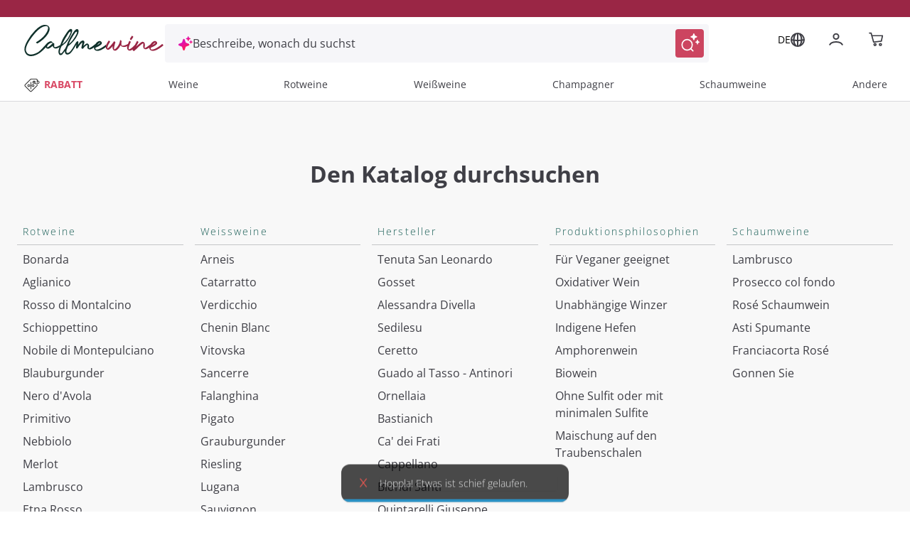

--- FILE ---
content_type: text/html;charset=utf-8
request_url: https://www.callmewine.de/champagne-rose-brut-reserve-exclusive-nicolas-feuillatte-P22790.htm
body_size: 79550
content:
<!DOCTYPE html><html  lang="de"><head><meta charset="utf-8">
<meta name="viewport" content="width=device-width, initial-scale=1">
<title>Champagne Rosé Brut Reserve Exclusive Nicolas Feuillatte | Callmewine DE</title>
<link rel="stylesheet" href="/css/fonts.css">
<style>*,:after,:before{border:0 solid;box-sizing:border-box}*{--tw-ring-inset:var(--tw-empty, );--tw-ring-offset-width:0px;--tw-ring-offset-color:#fff;--tw-ring-color:rgba(59,130,246,.5);--tw-ring-offset-shadow:0 0 #0000;--tw-ring-shadow:0 0 #0000;--tw-shadow:0 0 #0000}:root{-moz-tab-size:4;-o-tab-size:4;tab-size:4}:-moz-focusring{outline:1px dotted ButtonText}:-moz-ui-invalid{box-shadow:none}::moz-focus-inner{border-style:none;padding:0}::-webkit-inner-spin-button,::-webkit-outer-spin-button{height:auto}::-webkit-search-decoration{-webkit-appearance:none}::-webkit-file-upload-button{-webkit-appearance:button;font:inherit}[type=search]{-webkit-appearance:textfield;outline-offset:-2px}abbr[title]{-webkit-text-decoration:underline dotted;text-decoration:underline dotted}a{color:inherit;text-decoration:inherit}body{font-family:inherit;line-height:inherit;margin:0}button,input,select,textarea{color:inherit;font-family:inherit;font-size:100%;line-height:1.15;line-height:inherit;margin:0;padding:0}button,select{text-transform:none}[type=button],[type=reset],[type=submit],button{-webkit-appearance:button}button{background-color:transparent;background-image:none}[role=button],button{cursor:pointer}fieldset{margin:0;padding:0}html{-webkit-text-size-adjust:100%;font-family:Open Sans,Helvetica,Arial,sans-serif;line-height:1.5}hr{border-top-width:1px;color:inherit;height:0}h1,h2,h3,h4,h5{font-size:inherit;font-weight:inherit}img{border-style:solid}input::placeholder{color:#a1a1aa;opacity:1}input::webkit-input-placeholder{color:#a1a1aa;opacity:1}input::-moz-placeholder{color:#a1a1aa;opacity:1}input:-ms-input-placeholder{color:#a1a1aa;opacity:1}input::-ms-input-placeholder{color:#a1a1aa;opacity:1}img,svg,video{display:block;vertical-align:middle}img,video{height:auto;max-width:100%}legend{padding:0}figure,h1,h2,h3,h4,h5,hr,p{margin:0}b,strong{font-weight:bolder}small{font-size:80%}table{border-collapse:collapse;border-color:inherit;text-indent:0}textarea{resize:vertical}textarea::placeholder{color:#a1a1aa;opacity:1}textarea::webkit-input-placeholder{color:#a1a1aa;opacity:1}textarea::-moz-placeholder{color:#a1a1aa;opacity:1}textarea:-ms-input-placeholder{color:#a1a1aa;opacity:1}textarea::-ms-input-placeholder{color:#a1a1aa;opacity:1}ol,ul{list-style:none;margin:0;padding:0}.m-inline-auto{margin-inline:auto}@supports (font-variation-settings:"wght" 469){.cmw-font-light{font-variation-settings:"wght" 300}}@supports not (font-variation-settings:"wght" 469){.cmw-font-light{font-weight:300}}@supports (font-variation-settings:"wght" 469){.cmw-font-semibold{font-variation-settings:"wght" 600}}@supports not (font-variation-settings:"wght" 469){.cmw-font-semibold{font-weight:600}}@supports (font-variation-settings:"wght" 469){.cmw-font-bold{font-variation-settings:"wght" 700}}@supports not (font-variation-settings:"wght" 469){.cmw-font-bold{font-weight:700}}.nuxt-link-exact-active{text-decoration:none}.center-the-unknown{left:50%;position:absolute;top:50%;--tw-translate-x:0;--tw-translate-y:0;--tw-translate-z:0;--tw-rotate:0;--tw-rotate-x:0;--tw-rotate-y:0;--tw-rotate-z:0;--tw-skew-x:0;--tw-skew-y:0;--tw-scale-x:1;--tw-scale-y:1;--tw-scale-z:1;transform:translate(var(--tw-translate-x)) translateY(var(--tw-translate-y)) translateZ(var(--tw-translate-z)) rotate(var(--tw-rotate)) rotateX(var(--tw-rotate-x)) rotateY(var(--tw-rotate-y)) rotate(var(--tw-rotate-z)) skew(var(--tw-skew-x)) skewY(var(--tw-skew-y)) scaleX(var(--tw-scale-x)) scaleY(var(--tw-scale-y)) scaleZ(var(--tw-scale-z));--tw-translate-x:-50%;--tw-translate-y:-50%}.body-1{font-size:.875rem;font-weight:400}.body-1,.body-1:hover{--tw-text-opacity:1;color:rgba(63,63,70,var(--tw-text-opacity))}@supports (font-variation-settings:"wght" 469){.overline-1{font-variation-settings:"wght" 300}}@supports not (font-variation-settings:"wght" 469){.overline-1{font-weight:300}}.overline-1{font-size:.5625rem;letter-spacing:.1125rem}@supports (font-variation-settings:"wght" 469){.overline-2{font-variation-settings:"wght" 300}}@supports not (font-variation-settings:"wght" 469){.overline-2{font-weight:300}}.overline-2{font-size:.75rem;letter-spacing:.1313rem}.btn-base{align-items:center;border-radius:12px;border-width:2px;display:flex;font-family:Open Sans,Helvetica,Arial,sans-serif;justify-content:center;transition-duration:.3s;transition-property:background-color,border-color,color,fill,stroke;transition-timing-function:cubic-bezier(.4,0,.2,1);width:100%}.btn-base-spacing{padding:.75rem 1rem}@media (min-width:770px){.btn-base-spacing{padding:.8rem 2rem}}@supports (font-variation-settings:"wght" 469){.btn-default{font-variation-settings:"wght" 700}}@supports not (font-variation-settings:"wght" 469){.btn-default{font-weight:700}}.btn-default{--tw-bg-opacity:1;background-color:rgba(204,69,96,var(--tw-bg-opacity));color:rgba(255,255,255,var(--tw-text-opacity));font-family:Open Sans,Helvetica,Arial,sans-serif}.btn-default,.btn-text{border-color:transparent;--tw-text-opacity:1}.btn-text{color:rgba(204,69,96,var(--tw-text-opacity))}.products-grid{display:grid;grid-gap:.5rem;gap:.5rem}@media (min-width:348px){.products-grid{grid-template-columns:repeat(2,minmax(0,1fr))}}@media (min-width:640px){.products-grid{grid-gap:.75rem;gap:.75rem}}@media (min-width:992px){.products-grid{grid-gap:1rem;gap:1rem;grid-template-columns:repeat(3,minmax(0,1fr))}}@media (min-width:1280px){.products-grid{grid-template-columns:repeat(4,minmax(0,1fr))}}.products-grid-plp{display:grid;grid-gap:.5rem;gap:.5rem}@media (min-width:348px){.products-grid-plp{grid-template-columns:repeat(2,minmax(0,1fr))}}@media (min-width:640px){.products-grid-plp{grid-gap:.75rem;gap:.75rem}}@media (min-width:992px){.products-grid-plp{grid-gap:1rem;gap:1rem;grid-template-columns:repeat(2,minmax(0,1fr))}}@media (min-width:1124px){.products-grid-plp{grid-gap:1rem;gap:1rem;grid-template-columns:repeat(3,minmax(0,1fr))}}@media (min-width:1280px){.products-grid-plp{grid-template-columns:repeat(3,minmax(0,1fr))}}.container{margin-left:auto;margin-right:auto;width:100%}@media (min-width:640px){.container{max-width:640px}}@media (min-width:770px){.container{max-width:770px}}@media (min-width:992px){.container{max-width:992px}}@media (min-width:1332px){.container{max-width:1332px}}@media (min-width:1536px){.container{max-width:1536px}}@media (min-width:320px){.container{max-width:320px}}@media (min-width:348px){.container{max-width:348px}}@media (min-width:375px){.container{max-width:375px}}@media (min-width:412px){.container{max-width:412px}}@media (min-width:450px){.container{max-width:450px}}@media (min-width:1024px){.container{max-width:1024px}}@media (min-width:1124px){.container{max-width:1124px}}@media (min-width:1280px){.container{max-width:1280px}}@media (min-width:1600px){.container{max-width:1600px}}.space-y-4>:not([hidden])~:not([hidden]){--tw-space-y-reverse:0;margin-bottom:calc(1rem*var(--tw-space-y-reverse));margin-top:calc(1rem*(1 - var(--tw-space-y-reverse)))}.space-x-2>:not([hidden])~:not([hidden]){--tw-space-x-reverse:0;margin-left:calc(.5rem*(1 - var(--tw-space-x-reverse)));margin-right:calc(.5rem*var(--tw-space-x-reverse))}.space-x-\[-0\.75rem\]>:not([hidden])~:not([hidden]){--tw-space-x-reverse:0;margin-left:calc(-.75rem*(1 - var(--tw-space-x-reverse)));margin-right:calc(-.75rem*var(--tw-space-x-reverse))}.space-x-4>:not([hidden])~:not([hidden]){--tw-space-x-reverse:0;margin-left:calc(1rem*(1 - var(--tw-space-x-reverse)));margin-right:calc(1rem*var(--tw-space-x-reverse))}.sr-only{height:1px;margin:-1px;overflow:hidden;padding:0;position:absolute;width:1px;clip:rect(0,0,0,0);border-width:0;white-space:nowrap}.focus\:not-sr-only:focus{height:auto;margin:0;overflow:visible;padding:0;position:static;width:auto;clip:auto;white-space:normal}.appearance-none{-webkit-appearance:none;-moz-appearance:none;appearance:none}.peer:focus~.peer-focus\:bg-white{--tw-bg-opacity:1;background-color:rgba(255,255,255,var(--tw-bg-opacity))}.peer:focus~.peer-focus\:bg-black{--tw-bg-opacity:1;background-color:rgba(63,63,70,var(--tw-bg-opacity))}.peer:focus~.peer-focus\:bg-gray-lightest{--tw-bg-opacity:1;background-color:rgba(248,248,248,var(--tw-bg-opacity))}.bg-white{--tw-bg-opacity:1;background-color:rgba(255,255,255,var(--tw-bg-opacity))}.hover\:bg-primary-400:hover{--tw-bg-opacity:1;background-color:rgba(204,69,96,var(--tw-bg-opacity))}.active\:bg-primary:active,.bg-primary{--tw-bg-opacity:1;background-color:rgba(153,37,69,var(--tw-bg-opacity))}.bg-primary-400{--tw-bg-opacity:1;background-color:rgba(204,69,96,var(--tw-bg-opacity))}.disabled\:bg-gray-disable:disabled{--tw-bg-opacity:1;background-color:rgba(113,113,113,var(--tw-bg-opacity))}.bg-green{--tw-bg-opacity:1;background-color:rgba(33,97,85,var(--tw-bg-opacity))}.active\:bg-green-100:active{--tw-bg-opacity:1;background-color:rgba(19,76,69,var(--tw-bg-opacity))}.bg-transparent{background-color:transparent}.hover\:bg-primary:hover{--tw-bg-opacity:1;background-color:rgba(153,37,69,var(--tw-bg-opacity))}.bg-secondary-800{--tw-bg-opacity:1;background-color:rgba(19,76,69,var(--tw-bg-opacity))}.after\:bg-primary:after{--tw-bg-opacity:1;background-color:rgba(153,37,69,var(--tw-bg-opacity))}.bg-gray-lightest{--tw-bg-opacity:1;background-color:rgba(248,248,248,var(--tw-bg-opacity))}.bg-primary-50{--tw-bg-opacity:1;background-color:rgba(250,228,232,var(--tw-bg-opacity))}.bg-secondary{--tw-bg-opacity:1;background-color:rgba(16,49,43,var(--tw-bg-opacity))}.bg-secondary-400{--tw-bg-opacity:1;background-color:rgba(33,97,85,var(--tw-bg-opacity))}.bg-primary-100{--tw-bg-opacity:1;background-color:rgba(243,186,198,var(--tw-bg-opacity))}.bg-\[\#F6F6F9\]{--tw-bg-opacity:1;background-color:rgba(246,246,249,var(--tw-bg-opacity))}.focus-within\:bg-\[\#F6F6F9\]:focus-within{--tw-bg-opacity:1;background-color:rgba(246,246,249,var(--tw-bg-opacity))}.hover\:bg-\[\#EEEEF6\]:hover{--tw-bg-opacity:1;background-color:rgba(238,238,246,var(--tw-bg-opacity))}.bg-black\/50{--tw-bg-opacity:.5}.bg-black,.bg-black\/50{background-color:rgba(63,63,70,var(--tw-bg-opacity))}.bg-black{--tw-bg-opacity:1}.focus\:bg-white:focus{--tw-bg-opacity:1;background-color:rgba(255,255,255,var(--tw-bg-opacity))}.bg-\[\#E0EEEE\]{--tw-bg-opacity:1;background-color:rgba(224,238,238,var(--tw-bg-opacity))}.bg-\[\#E3E3FA\]{--tw-bg-opacity:1;background-color:rgba(227,227,250,var(--tw-bg-opacity))}.hover\:bg-green-100:hover{--tw-bg-opacity:1;background-color:rgba(19,76,69,var(--tw-bg-opacity))}.active\:bg-green:active{--tw-bg-opacity:1;background-color:rgba(33,97,85,var(--tw-bg-opacity))}.after\:bg-primary-400:after{--tw-bg-opacity:1;background-color:rgba(204,69,96,var(--tw-bg-opacity))}.disabled\:bg-gray-light:disabled{--tw-bg-opacity:1;background-color:rgba(225,226,227,var(--tw-bg-opacity))}.hover\:bg-white:hover{--tw-bg-opacity:1;background-color:rgba(255,255,255,var(--tw-bg-opacity))}.bg-gray-medium{--tw-bg-opacity:1;background-color:rgba(242,245,253,var(--tw-bg-opacity))}.bg-error\/15{--tw-bg-opacity:.15;background-color:rgba(230,54,46,var(--tw-bg-opacity))}.bg-success\/15{--tw-bg-opacity:.15;background-color:rgba(41,145,0,var(--tw-bg-opacity))}.bg-info\/15{--tw-bg-opacity:.15;background-color:rgba(105,186,241,var(--tw-bg-opacity))}.bg-warning\/15{--tw-bg-opacity:.15;background-color:rgba(255,184,0,var(--tw-bg-opacity))}.bg-gray-100{--tw-bg-opacity:1;background-color:rgba(217,217,217,var(--tw-bg-opacity))}.focus\:bg-transparent:focus{background-color:transparent}.bg-gray-300{--tw-bg-opacity:1;background-color:rgba(117,117,123,var(--tw-bg-opacity))}.bg-\[\#000\]{--tw-bg-opacity:1;background-color:rgba(0,0,0,var(--tw-bg-opacity))}.bg-\[\#E2E2EB\]{--tw-bg-opacity:1;background-color:rgba(226,226,235,var(--tw-bg-opacity))}.bg-gray-normal{--tw-bg-opacity:1;background-color:rgba(63,63,70,var(--tw-bg-opacity))}.bg-primary-300{--tw-bg-opacity:1;background-color:rgba(204,69,96,var(--tw-bg-opacity))}.hover\:bg-\[\#F6F6F9\]:hover{--tw-bg-opacity:1;background-color:rgba(246,246,249,var(--tw-bg-opacity))}.bg-\[\#7B7BD1\]{--tw-bg-opacity:1;background-color:rgba(123,123,209,var(--tw-bg-opacity))}.bg-\[\#f8f7fc\]{--tw-bg-opacity:1;background-color:rgba(248,247,252,var(--tw-bg-opacity))}.bg-black\/70{--tw-bg-opacity:.7;background-color:rgba(63,63,70,var(--tw-bg-opacity))}.bg-\[\#E9EFEE\]{--tw-bg-opacity:1;background-color:rgba(233,239,238,var(--tw-bg-opacity))}.hover\:after\:bg-primary:hover:after{--tw-bg-opacity:1;background-color:rgba(153,37,69,var(--tw-bg-opacity))}.bg-\[\#D9D9DD\]{--tw-bg-opacity:1;background-color:rgba(217,217,221,var(--tw-bg-opacity))}.bg-\[\#FDF4E7\]{--tw-bg-opacity:1;background-color:rgba(253,244,231,var(--tw-bg-opacity))}.bg-\[\#FFE9ED\]{--tw-bg-opacity:1;background-color:rgba(255,233,237,var(--tw-bg-opacity))}.bg-\[\#992545\]{--tw-bg-opacity:1;background-color:rgba(153,37,69,var(--tw-bg-opacity))}.bg-primary-200{--tw-bg-opacity:1;background-color:rgba(210,91,115,var(--tw-bg-opacity))}.\!disabled\:bg-\[\#D9D9DD\]:disabled{--tw-bg-opacity:1!important;background-color:rgba(217,217,221,var(--tw-bg-opacity))!important}.disabled\:bg-gray:disabled{--tw-bg-opacity:1;background-color:rgba(197,198,199,var(--tw-bg-opacity))}.bg-\[\#E9E9F3\]{--tw-bg-opacity:1;background-color:rgba(233,233,243,var(--tw-bg-opacity))}.even\:bg-gray-lightest:nth-child(2n){--tw-bg-opacity:1;background-color:rgba(248,248,248,var(--tw-bg-opacity))}.bg-\[\#FEF5F7\]{--tw-bg-opacity:1;background-color:rgba(254,245,247,var(--tw-bg-opacity))}.hover\:bg-primary-50:hover{--tw-bg-opacity:1;background-color:rgba(250,228,232,var(--tw-bg-opacity))}.after\:bg-gradient-to-b:after{background-image:linear-gradient(to bottom,var(--tw-gradient-stops))}.bg-gradient-to-l,.focus\:bg-gradient-to-l:focus,.hover\:bg-gradient-to-l:hover{background-image:linear-gradient(to left,var(--tw-gradient-stops))}.after\:from-transparent:after{--tw-gradient-from:transparent;--tw-gradient-stops:var(--tw-gradient-from),var(--tw-gradient-to,hsla(0,0%,100%,0))}.hover\:from-\[\#FBE3F5\]:hover{--tw-gradient-from:rgba(251,227,245,var(--tw-from-opacity,1));--tw-gradient-stops:var(--tw-gradient-from),var(--tw-gradient-to,hsla(0,0%,100%,0))}.hover\:from-\[\#FDF3FB\]:hover{--tw-gradient-from:rgba(253,243,251,var(--tw-from-opacity,1));--tw-gradient-stops:var(--tw-gradient-from),var(--tw-gradient-to,hsla(0,0%,100%,0))}.from-\[\#E012AF\]{--tw-gradient-from:rgba(224,18,175,var(--tw-from-opacity,1));--tw-gradient-stops:var(--tw-gradient-from),var(--tw-gradient-to,hsla(0,0%,100%,0))}.focus\:from-\[\#FDF3FB\]:focus{--tw-gradient-from:rgba(253,243,251,var(--tw-from-opacity,1));--tw-gradient-stops:var(--tw-gradient-from),var(--tw-gradient-to,hsla(0,0%,100%,0))}.after\:to-white:after{--tw-gradient-to:rgba(255,255,255,var(--tw-to-opacity,1))}.hover\:to-\[\#FFE4EB\]:hover{--tw-gradient-to:rgba(255,228,235,var(--tw-to-opacity,1))}.hover\:to-\[\#FFF4F7\]:hover{--tw-gradient-to:rgba(255,244,247,var(--tw-to-opacity,1))}.to-\[\#FF1A57\]{--tw-gradient-to:rgba(255,26,87,var(--tw-to-opacity,1))}.focus\:to-\[\#FFF4F7\]:focus{--tw-gradient-to:rgba(255,244,247,var(--tw-to-opacity,1))}[to~=body]{--tw-gradient-to:rgba(63,63,70,var(--tw-to-opacity,1))}[to~="$localePath("],[to~="$localePath(product.url"],[to~="$localePath(promoBannerData?.link"],[to~="$localePath(to)"]{--tw-gradient-to:rgba(var(--localePath),var(--tw-to-opacity,1))}.bg-opacity-50{--tw-bg-opacity:.5}.bg-opacity-30{--tw-bg-opacity:.3}.bg-center{background-position:50%}.bg-left{background-position:0}.bg-right-top{background-position:100% 0}.bg-no-repeat{background-repeat:no-repeat}.bg-cover{background-size:cover}.bg-auto{background-size:auto}.border-primary-400{--tw-border-opacity:1;border-color:rgba(204,69,96,var(--tw-border-opacity))}.disabled\:border-gray-disable:disabled{--tw-border-opacity:1;border-color:rgba(113,113,113,var(--tw-border-opacity))}.active\:border-primary:active{--tw-border-opacity:1;border-color:rgba(153,37,69,var(--tw-border-opacity))}.border-white{--tw-border-opacity:1;border-color:rgba(255,255,255,var(--tw-border-opacity))}.border-gray-light{--tw-border-opacity:1;border-color:rgba(225,226,227,var(--tw-border-opacity))}.focus\:border-gray-dark:focus{--tw-border-opacity:1;border-color:rgba(140,141,142,var(--tw-border-opacity))}.hover\:border-primary:hover{--tw-border-opacity:1;border-color:rgba(153,37,69,var(--tw-border-opacity))}.hover\:border-primary-400:hover{--tw-border-opacity:1;border-color:rgba(204,69,96,var(--tw-border-opacity))}.border-secondary-400{--tw-border-opacity:1;border-color:rgba(33,97,85,var(--tw-border-opacity))}.border-gray-normal{--tw-border-opacity:1;border-color:rgba(63,63,70,var(--tw-border-opacity))}.border-transparent{border-color:transparent}.focus-within\:border-\[\#FFB9C7\]:focus-within{--tw-border-opacity:1;border-color:rgba(255,185,199,var(--tw-border-opacity))}.hover\:border-gray:hover{--tw-border-opacity:1;border-color:rgba(197,198,199,var(--tw-border-opacity))}.disabled\:border-gray-light\/70:disabled{--tw-border-opacity:.7;border-color:rgba(225,226,227,var(--tw-border-opacity))}.border-error{--tw-border-opacity:1;border-color:rgba(230,54,46,var(--tw-border-opacity))}.border-gray{--tw-border-opacity:1;border-color:rgba(197,198,199,var(--tw-border-opacity))}.border-gray-100{--tw-border-opacity:1;border-color:rgba(217,217,217,var(--tw-border-opacity))}.border-green{--tw-border-opacity:1;border-color:rgba(33,97,85,var(--tw-border-opacity))}.disabled\:border-transparent:disabled{border-color:transparent}.border-error\/25{--tw-border-opacity:.25;border-color:rgba(230,54,46,var(--tw-border-opacity))}.border-success\/25{--tw-border-opacity:.25;border-color:rgba(41,145,0,var(--tw-border-opacity))}.border-info\/25{--tw-border-opacity:.25;border-color:rgba(105,186,241,var(--tw-border-opacity))}.border-warning\/25{--tw-border-opacity:.25;border-color:rgba(255,184,0,var(--tw-border-opacity))}.disabled\:border-gray-light:disabled{--tw-border-opacity:1;border-color:rgba(225,226,227,var(--tw-border-opacity))}.border-gray-disable{--tw-border-opacity:1;border-color:rgba(113,113,113,var(--tw-border-opacity))}.hover\:border-primary-300:hover{--tw-border-opacity:1;border-color:rgba(204,69,96,var(--tw-border-opacity))}.border-\[\#D9D9DD\],.border-color-\[\#D9D9DD\]{--tw-border-opacity:1;border-color:rgba(217,217,221,var(--tw-border-opacity))}.border-color-\[\#FF1A57\]{--tw-border-opacity:1;border-color:rgba(255,26,87,var(--tw-border-opacity))}.border-primary-300{--tw-border-opacity:1;border-color:rgba(204,69,96,var(--tw-border-opacity))}.border-\[\#216155\]{--tw-border-opacity:1;border-color:rgba(33,97,85,var(--tw-border-opacity))}.\!border-primary-400{--tw-border-opacity:1!important;border-color:rgba(204,69,96,var(--tw-border-opacity))!important}.border-\[\#FF1A57\]{--tw-border-opacity:1;border-color:rgba(255,26,87,var(--tw-border-opacity))}.border-\[\#885A25\]{--tw-border-opacity:1;border-color:rgba(136,90,37,var(--tw-border-opacity))}.border-primary-200{--tw-border-opacity:1;border-color:rgba(210,91,115,var(--tw-border-opacity))}.hover\:border-\[\#299100\]:hover{--tw-border-opacity:1;border-color:rgba(41,145,0,var(--tw-border-opacity))}.hover\:border-\[\#885A25\]:hover{--tw-border-opacity:1;border-color:rgba(136,90,37,var(--tw-border-opacity))}.hover\:border-\[\#9A2645\]:hover{--tw-border-opacity:1;border-color:rgba(154,38,69,var(--tw-border-opacity))}.border-\[\#2C8982\]{--tw-border-opacity:1;border-color:rgba(44,137,130,var(--tw-border-opacity))}.border-gray-300{--tw-border-opacity:1;border-color:rgba(117,117,123,var(--tw-border-opacity))}.border-b-transparent{border-bottom-color:transparent}.border-b-gray-light{--tw-border-opacity:1;border-bottom-color:rgba(225,226,227,var(--tw-border-opacity))}.before\:border-l-transparent:before{border-left-color:transparent}.before\:border-r-transparent:before{border-right-color:transparent}.before\:border-b-white:before{--tw-border-opacity:1;border-bottom-color:rgba(255,255,255,var(--tw-border-opacity))}.border-t-gray{--tw-border-opacity:1;border-top-color:rgba(197,198,199,var(--tw-border-opacity))}.border-b-gray-100{--tw-border-opacity:1;border-bottom-color:rgba(217,217,217,var(--tw-border-opacity))}.border-b-gray-normal{--tw-border-opacity:1;border-bottom-color:rgba(63,63,70,var(--tw-border-opacity))}.border-b-gray{--tw-border-opacity:1;border-bottom-color:rgba(197,198,199,var(--tw-border-opacity))}.border-t-gray-100{--tw-border-opacity:1;border-top-color:rgba(217,217,217,var(--tw-border-opacity))}.border-t-gray-light{--tw-border-opacity:1;border-top-color:rgba(225,226,227,var(--tw-border-opacity))}.border-b-gray-dark{--tw-border-opacity:1;border-bottom-color:rgba(140,141,142,var(--tw-border-opacity))}.border-t-secondary-400{--tw-border-opacity:1;border-top-color:rgba(33,97,85,var(--tw-border-opacity))}.rounded-full{border-radius:50%}.rounded{border-radius:12px}.rounded-sm{border-radius:8px}.rounded-pill{border-radius:40px}.rounded-lg{border-radius:1.5em}.\!rounded-none{border-radius:0!important}.rounded-2xl{border-radius:1rem}.\!rounded-lg{border-radius:1.5em!important}.focus\:rounded:focus{border-radius:12px}.\!rounded-sm{border-radius:8px!important}.rounded-xl{border-radius:.5rem}.rounded-t-sm{border-top-left-radius:8px;border-top-right-radius:8px}.rounded-b-sm{border-bottom-left-radius:8px;border-bottom-right-radius:8px}.\!rounded-t-\[0px\]{border-top-left-radius:0!important;border-top-right-radius:0!important}.rounded-b-lg{border-bottom-left-radius:1.5em;border-bottom-right-radius:1.5em}.rounded-r-2xl{border-bottom-right-radius:1rem;border-top-right-radius:1rem}.rounded-tr-sm{border-top-right-radius:8px}.rounded-tl-sm{border-top-left-radius:8px}.rounded-tl{border-top-left-radius:12px}.rounded-bl{border-bottom-left-radius:12px}.rounded-tr-lg{border-top-right-radius:1.5em}.border-2{border-width:2px}.border-0{border-width:0}.border{border-width:1px}.border-3{border-width:3px}.border-1{border-width:1px}.\.border-l-2,.\.border-r-2,.hover\:border-2:hover{border-width:2px}.border-r-2{border-right-width:2px}.border-t-2{border-top-width:2px}.border-b{border-bottom-width:1px}.before\:border-l-\[0\.75rem\]:before{border-left-width:.75rem}.before\:border-r-\[0\.75rem\]:before{border-right-width:.75rem}.before\:border-b-\[0\.5rem\]:before{border-bottom-width:.5rem}.border-b-2{border-bottom-width:2px}.border-l-2{border-left-width:2px}.border-t,.border-y{border-top-width:1px}.border-y{border-bottom-width:1px}.disabled\:cursor-not-allowed:disabled{cursor:not-allowed}.cursor-pointer{cursor:pointer}.cursor-default{cursor:default}.cursor-not-allowed{cursor:not-allowed}.cursor-help{cursor:help}.block{display:block}.inline-block{display:inline-block}.inline{display:inline}.flex{display:flex}.\!flex{display:flex!important}.inline-flex{display:inline-flex}.table{display:table}.grid{display:grid}.contents{display:contents}.list-item{display:list-item}.hidden{display:none}.flex-row{flex-direction:row}.flex-row-reverse{flex-direction:row-reverse}.flex-col{flex-direction:column}.flex-col-reverse{flex-direction:column-reverse}.flex-wrap{flex-wrap:wrap}.place-self-end{-ms-grid-row-align:end;-ms-grid-column-align:end;place-self:end}.items-start{align-items:flex-start}.items-end{align-items:flex-end}.items-center{align-items:center}.items-baseline{align-items:baseline}.content-center{align-content:center}.self-start{align-self:flex-start}.self-end{align-self:flex-end}.self-center{align-self:center}.justify-items-center{justify-items:center}.justify-start{justify-content:flex-start}.justify-end{justify-content:flex-end}.justify-center{justify-content:center}.justify-between{justify-content:space-between}.justify-evenly{justify-content:space-evenly}.justify-self-end{justify-self:end}.\!justify-self-end{justify-self:end!important}.justify-self-center{justify-self:center}.flex-\[0_0_26px\]{flex:0 0 26px}.flex-1{flex:1 1 0%}.flex-grow{flex-grow:1}.flex-shrink-0{flex-shrink:0}.flex-shrink{flex-shrink:1}.order-1{order:1}.order-2{order:2}.\.order-1{order:1}.\.order-2{order:2}.order-3{order:3}.float-right{float:right}.font-sans,.font-secondary{font-family:Open Sans,Helvetica,Arial,sans-serif}.font-medium{font-weight:500}.font-normal{font-weight:400}.font-bold{font-weight:700}.font-semibold{font-weight:600}.font-cmw-light{font-weight:300}.focus\:font-bold:focus{font-weight:700}.font-light{font-weight:300}.\!font-semibold{font-weight:600!important}.h-px{height:1px}.h-full{height:100%}.h-screen{height:100vh}.before\:h-0:before{height:0}.h-2{height:.5rem}.h-0{height:0}.after\:h-1:after{height:.25rem}.after\:h-1\/2:after{height:50%}.h-8{height:2rem}.h-auto{height:auto}.h-6{height:1.5rem}.h-5{height:1.25rem}.h-12{height:3rem}.\.h-40{height:10rem}.\.h-11,.h-11{height:2.75rem}.h-4{height:1rem}.h-16{height:4rem}.h-10{height:2.5rem}.\!h-auto{height:auto!important}.h-9{height:2.25rem}.h-3{height:.75rem}.\!h-full{height:100%!important}.\.w-full{height:100%}.h-min{height:-moz-min-content;height:min-content}.\.w-max,.h-max{height:-moz-max-content;height:max-content}.h-\[48px\]{height:48px}.h-\[50px\]{height:50px}.h-\[56px\]{height:56px}.h-22px{height:22px}.h-17px{height:17px}.after\:h-\$lapel-height:after,.before\:h-\$lapel-height:before,.h-\$lapel-height{height:var(--lapel-height)}.after\:h-\[66px\]:after{height:66px}.h-\[22px\]{height:22px}.h-\[26px\]{height:26px}.h-max-\[30px\]{height:30px}.h-\[5px\]{height:5px}.h-\[40px\]{height:40px}.h-\[45px\]{height:45px}.h-\[44px\]{height:44px}.h-120px{height:120px}.\!h-75px{height:75px!important}.h-\[38px\]{height:38px}.\!h-\[22px\]{height:22px!important}.\!h-\[75px\]{height:75px!important}.h-75px{height:75px}.h-100px{height:100px}.h-\[24px\]{height:24px}.h-\[71px\]{height:71px}.h-\[15px\]{height:15px}.h-\[58px\]{height:58px}.h-\[70\%\]{height:70%}.h-4\.5{height:1.125rem}.h-\[20px\]{height:20px}.h-\[10px\]{height:10px}.h-\[fit-content\]{height:-moz-fit-content;height:fit-content}.h-\[430px\]{height:430px}.h-\[100px\]{height:100px}.\.h-450{height:112.5rem}.\.h-240,.h-240{height:60rem}.h-6\.5{height:1.625rem}.h-\[150px\]{height:150px}.h-\[60px\]{height:60px}.h-\[auto\]{height:auto}.h-\[495px\]{height:495px}.h-\[572\.6px\]{height:572.6px}.h-\[21px\]{height:21px}.h-\[158px\]{height:158px}.h-\[61px\]{height:61px}.h-\[106px\]{height:106px}.h-\[635px\]{height:635px}.h-\[360px\]{height:360px}.h-\[380px\]{height:380px}.h-\[200px\]{height:200px}.h-\[180px\]{height:180px}.h-\[550px\]{height:550px}.h-\[500px\]{height:500px}.h-\[600px\]{height:600px}.h-\[17px\]{height:17px}.h-\[108px\]{height:108px}.h-\[185px\]{height:185px}.h-\[95dvh\]{height:95dvh}.h-\[311px\]{height:311px}.h-\[258px\]{height:258px}.h-\[18px\]{height:18px}.h-\[31px\]{height:31px}.h-\[410px\]{height:410px}.text-xxs{font-size:.5625rem}.text-sm{font-size:.875rem}.text-xs{font-size:.75rem}.text-base{font-size:1rem}.text-xl{font-size:1.25rem}.text-lg{font-size:1.125rem}.text-2xl{font-size:1.5rem}.\.text-xs{font-size:.75rem}.text-5xl{font-size:2.5rem}.text-4xl{font-size:2rem}.text-3xl{font-size:1.75rem}.\.text-xxs{font-size:.5625rem}.text-\[0\.5rem\]{font-size:.5rem;line-height:1}.text-\[10px\]{font-size:10px;line-height:1}.text-\[16px\]{font-size:16px;line-height:1}.text-\[0\.775rem\]{font-size:.775rem;line-height:1}.text-\[17\.5px\]{font-size:17.5px;line-height:1}.text-\[13px\]{font-size:13px;line-height:1}.text-\[14px\]{font-size:14px;line-height:1}.peer:focus~.peer-focus\:text-\[0\.775rem\]{font-size:.775rem;line-height:1}.text-\[32px\]{font-size:32px;line-height:1}.text-\[20px\]{font-size:20px;line-height:1}.text-\[28px\]{font-size:28px;line-height:1}.text-\[22px\]{font-size:22px;line-height:1}.\!text-\[13px\]{font-size:13px!important;line-height:1!important}.\!text-\[14px\]{font-size:14px!important;line-height:1!important}.text-\[12px\]{font-size:12px;line-height:1}.text-\[18px\]{font-size:18px;line-height:1}.\!text-\[12px\]{font-size:12px!important;line-height:1!important}.\!text-\[19px\]{font-size:19px!important;line-height:1!important}.text-\[15px\]{font-size:15px;line-height:1}.text-\[19px\]{font-size:19px;line-height:1}.text-\[17px\]{font-size:17px;line-height:1}.text-\[11px\]{font-size:11px;line-height:1}.text-\[24px\]{font-size:24px;line-height:1}.\!text-\[24px\]{font-size:24px!important;line-height:1!important}.text-\[42px\]{font-size:42px;line-height:1}.text-\[9px\]{font-size:9px;line-height:1}.text-\[26px\]{font-size:26px;line-height:1}.text-\[36px\]{font-size:36px;line-height:1}.text-\[30px\]{font-size:30px;line-height:1}.text-\[46px\]{font-size:46px;line-height:1}.\.text-40px,.text-40px{font-size:40px;line-height:1}.\!text-\[20px\]{font-size:20px!important;line-height:1!important}.\!text-\[28px\]{font-size:28px!important;line-height:1!important}.leading-\[1rem\]{line-height:1rem}.leading-snug{line-height:1.375}.\!leading-4{line-height:1rem!important}.leading-none{line-height:1}.\!leading-none{line-height:1!important}.leading-5{line-height:1.25rem}.leading-4{line-height:1rem}.leading-9{line-height:2.25rem}.\!leading-6{line-height:1.5rem!important}.leading-\[28px\]{line-height:28px}.leading-tight{line-height:1.25}.\!leading-\[130\%\]{line-height:130%!important}.\!leading-5{line-height:1.25rem!important}.\!leading-12{line-height:3rem!important}.\!leading-10{line-height:2.5rem!important}.leading-\[150\%\]{line-height:150%}.leading-6{line-height:1.5rem}.leading-relaxed{line-height:1.625}.\!leading-3{line-height:.75rem!important}.leading-10{line-height:2.5rem}.\.leading-custom-7-5,.leading-custom-7-5{line-height:1.25rem}.\!leading-\[150\%\]{line-height:150%!important}.\!leading-8{line-height:2rem!important}.leading-3{line-height:.75rem}.leading-loose{line-height:2}.\!leading-snug{line-height:1.375!important}.\!leading-relaxed{line-height:1.625!important}.leading-8{line-height:2rem}.\!leading-7{line-height:1.75rem!important}.leading-normal{line-height:1.5}.m-auto{margin:auto}.m-0{margin:0}.m-4{margin:1rem}.\!m-0{margin:0!important}.m-2{margin:.5rem}.my-2{margin-bottom:.5rem;margin-top:.5rem}.my-6{margin-bottom:1.5rem;margin-top:1.5rem}.mx-auto{margin-left:auto;margin-right:auto}.my-4{margin-bottom:1rem;margin-top:1rem}.\!mx-6{margin-left:1.5rem!important;margin-right:1.5rem!important}.mx-4{margin-left:1rem;margin-right:1rem}.my-12{margin-bottom:3rem;margin-top:3rem}.mx-2{margin-left:.5rem;margin-right:.5rem}.my-8{margin-bottom:2rem;margin-top:2rem}.\!my-1{margin-bottom:.25rem!important;margin-top:.25rem!important}.my-3{margin-bottom:.75rem;margin-top:.75rem}.my-5{margin-bottom:1.25rem;margin-top:1.25rem}.my-1{margin-bottom:.25rem;margin-top:.25rem}.mx-3{margin-left:.75rem;margin-right:.75rem}.mx-8{margin-left:2rem;margin-right:2rem}.my-0{margin-bottom:0;margin-top:0}.my-10{margin-bottom:2.5rem;margin-top:2.5rem}.mx-1{margin-left:.25rem;margin-right:.25rem}.mx-\[-20px\]{margin-left:-20px;margin-right:-20px}.mt-8{margin-top:2rem}.mr-auto{margin-right:auto}.mt-2{margin-top:.5rem}.mr-2{margin-right:.5rem}.ml-\[15px\]{margin-left:15px}.mb-4{margin-bottom:1rem}.mb-1{margin-bottom:.25rem}.mb-2{margin-bottom:.5rem}.mt-3{margin-top:.75rem}.mb-3{margin-bottom:.75rem}.ml-auto{margin-left:auto}.mt-1{margin-top:.25rem}.ml-2{margin-left:.5rem}.ml-1{margin-left:.25rem}.mt-3\.5{margin-top:.875rem}.mb-6{margin-bottom:1.5rem}.mr-1{margin-right:.25rem}.mb-18{margin-bottom:4.5rem}.mb-12{margin-bottom:3rem}.mt-4{margin-top:1rem}.mr-3{margin-right:.75rem}.mb-8{margin-bottom:2rem}.ml-3{margin-left:.75rem}.mr-4{margin-right:1rem}.mt-6{margin-top:1.5rem}.\!mt-0{margin-top:0!important}.mt-5,.mt-\[1\.25rem\]{margin-top:1.25rem}.mb-5{margin-bottom:1.25rem}.mt-\[22px\]{margin-top:22px}.mt-\[14px\]{margin-top:14px}.mt-auto{margin-top:auto}.-ml-4{margin-left:-1rem}.mt-\[4\.2rem\]{margin-top:4.2rem}.mt-10{margin-top:2.5rem}.mb-\[5\.5rem\]{margin-bottom:5.5rem}.ml-\[-6px\]{margin-left:-6px}.ml-\[-10px\]{margin-left:-10px}.mr-\[8px\]{margin-right:8px}.\!mt-6{margin-top:1.5rem!important}.mb-0{margin-bottom:0}.mt-12{margin-top:3rem}.mt-16{margin-top:4rem}.mt-20{margin-top:5rem}.ml-\[20px\]{margin-left:20px}.mb-16{margin-bottom:4rem}.ml-2vw{margin-left:2vw}.mt-\[-23px\]{margin-top:-23px}.mt-0{margin-top:0}.mb-\[-14px\]{margin-bottom:-14px}.mb-auto{margin-bottom:auto}.-mt-1{margin-top:-.25rem}.mt-15{margin-top:3.75rem}.ml-4{margin-left:1rem}.max-h-28{max-height:7rem}.max-h-20{max-height:5rem}.max-h-14{max-height:3.5rem}.max-h-screen{max-height:100vh}.max-h-200px{max-height:200px}.max-h-\[300px\]{max-height:300px}.max-h-\[100dvh\]{max-height:100dvh}.max-h-\[350px\]{max-height:350px}.max-h-\[9\.0rem\]{max-height:9rem}.max-h-22{max-height:5.5rem}.max-h-\[fit-content\]{max-height:-moz-fit-content;max-height:fit-content}.max-h-1px{max-height:1px}.max-h-\[650px\]{max-height:650px}.max-h-\[560px\]{max-height:560px}.max-h-360px{max-height:360px}.max-w-screen-xl{max-width:1332px}.max-w-7xl{max-width:80rem}.max-w-screen-2xl{max-width:1536px}.max-w-sm{max-width:24rem}.max-w-4xl{max-width:56rem}.max-w-xl{max-width:36rem}.max-w-md{max-width:28rem}.max-w-full{max-width:100%}.max-w-2xl{max-width:42rem}.max-w-screen-lg{max-width:992px}.max-w-screen-sm{max-width:640px}.max-w-3xl{max-width:48rem}.max-w-3\/4{max-width:75%}.max-w-450px{max-width:450px}.max-w-\[80\%\]{max-width:80%}.max-w-\[200px\]{max-width:200px}.max-w-\[490px\]{max-width:490px}.max-w-\[360px\]{max-width:360px}.max-w-1440{max-width:360rem}.max-w-\[765px\]{max-width:765px}.max-w-120px{max-width:120px}.max-w-\[60px\]{max-width:60px}.max-w-\[50px\]{max-width:50px}.max-w-\[55px\]{max-width:55px}.max-w-\[100px\]{max-width:100px}.\!max-w-\[100px\]{max-width:100px!important}.max-w-1\/3{max-width:33.333333%}.max-w-\[400px\]{max-width:400px}.max-w-\[80\.0rem\]{max-width:80rem}.max-w-50{max-width:12.5rem}.max-w-\[1300px\]{max-width:1300px}.max-w-\[790px\]{max-width:790px}.max-w-\[376px\]{max-width:376px}.max-w-\[210px\]{max-width:210px}.max-w-\[756px\]{max-width:756px}.max-w-\[320px\]{max-width:320px}.min-h-screen{min-height:100vh}.min-h-\[350px\]{min-height:350px}.min-h-\[98px\]{min-height:98px}.min-h-100px{min-height:100px}.min-h-\[700px\]{min-height:700px}.min-h-\[300px\]{min-height:300px}.min-h-\[100dvh\]{min-height:100dvh}.min-h-\[42px\]{min-height:42px}.min-h-\[15px\]{min-height:15px}.min-h-\[46\.4px\]{min-height:46.4px}.min-h-\[398px\]{min-height:398px}.min-h-\[30vh\]{min-height:30vh}.min-h-\[600px\]{min-height:600px}.min-h-\[150px\]{min-height:150px}.min-w-44{min-width:11rem}.min-w-\[376px\]{min-width:376px}.min-w-\[328px\]{min-width:328px}.min-w-\[28px\]{min-width:28px}.object-contain{-o-object-fit:contain;object-fit:contain}.object-cover{-o-object-fit:cover;object-fit:cover}.object-fill{-o-object-fit:fill;object-fit:fill}.object-center{-o-object-position:center;object-position:center}.\.opacity-0,.opacity-0{opacity:0}.opacity-100{opacity:1}.opacity-90{opacity:.9}.opacity-50{opacity:.5}.focus\:outline-none:focus,.outline-none{outline:2px solid transparent;outline-offset:2px}.outline{outline-style:solid}.outline-gray-100{--tw-outline-opacity:1;outline-color:rgba(217,217,217,var(--tw-outline-opacity))}.checked\:outline-4:checked{outline-width:4px}.overflow-auto{overflow:auto}.overflow-hidden{overflow:hidden}.\!overflow-hidden{overflow:hidden!important}.overflow-x-auto{overflow-x:auto}.overflow-y-auto{overflow-y:auto}.overflow-x-hidden{overflow-x:hidden}.overflow-y-hidden{overflow-y:hidden}.overflow-x-scroll{overflow-x:scroll}.overflow-y-scroll{overflow-y:scroll}.p-1{padding:.25rem}.p-3{padding:.75rem}.p-\[4px\]{padding:4px}.p-4{padding:1rem}.p-2{padding:.5rem}.p-0{padding:0}.p-\[60px\]{padding:60px}.p-8{padding:2rem}.p-6{padding:1.5rem}.px-6{padding-left:1.5rem;padding-right:1.5rem}.py-2{padding-bottom:.5rem;padding-top:.5rem}.px-4{padding-left:1rem;padding-right:1rem}.py-3{padding-bottom:.75rem;padding-top:.75rem}.px-2{padding-left:.5rem;padding-right:.5rem}.py-0{padding-bottom:0;padding-top:0}.px-1{padding-left:.25rem;padding-right:.25rem}.py-0\.5{padding-bottom:.125rem;padding-top:.125rem}.py-1{padding-bottom:.25rem;padding-top:.25rem}.peer:focus~.peer-focus\:px-2{padding-left:.5rem;padding-right:.5rem}.py-4{padding-bottom:1rem;padding-top:1rem}.px-\[4px\]{padding-left:4px;padding-right:4px}.py-\[2px\]{padding-bottom:2px;padding-top:2px}.\!py-0{padding-bottom:0!important;padding-top:0!important}.\!px-2{padding-left:.5rem!important;padding-right:.5rem!important}.\!py-1{padding-bottom:.25rem!important;padding-top:.25rem!important}.\!px-4{padding-left:1rem!important;padding-right:1rem!important}.py-5{padding-bottom:1.25rem;padding-top:1.25rem}.px-3{padding-left:.75rem;padding-right:.75rem}.px-5{padding-left:1.25rem;padding-right:1.25rem}.px-12{padding-left:3rem;padding-right:3rem}.py-8{padding-bottom:2rem;padding-top:2rem}.py-6{padding-bottom:1.5rem;padding-top:1.5rem}.px-0{padding-left:0;padding-right:0}.py-10{padding-bottom:2.5rem;padding-top:2.5rem}.px-8{padding-left:2rem;padding-right:2rem}.focus\:px-4:focus{padding-left:1rem;padding-right:1rem}.focus\:py-2:focus{padding-bottom:.5rem;padding-top:.5rem}.px-14{padding-left:3.5rem;padding-right:3.5rem}.px-24{padding-left:6rem;padding-right:6rem}.\!py-1\.5{padding-bottom:.375rem!important;padding-top:.375rem!important}.py-1\.6{padding-bottom:.4rem;padding-top:.4rem}.py-1\.5{padding-bottom:.375rem;padding-top:.375rem}.py-1\.3{padding-bottom:.325rem;padding-top:.325rem}.\!px-0{padding-left:0!important;padding-right:0!important}.py-12{padding-bottom:3rem;padding-top:3rem}.px-20{padding-left:5rem;padding-right:5rem}.px-16{padding-left:4rem;padding-right:4rem}.\!py-4{padding-bottom:1rem!important;padding-top:1rem!important}.px-15{padding-left:3.75rem;padding-right:3.75rem}.py-15{padding-bottom:3.75rem;padding-top:3.75rem}.px-1\.5{padding-left:.375rem;padding-right:.375rem}.py-2\.5{padding-bottom:.625rem;padding-top:.625rem}.py-16{padding-bottom:4rem;padding-top:4rem}.py-6\.5{padding-bottom:1.625rem;padding-top:1.625rem}.pl-\[30px\]{padding-left:30px}.pl-3{padding-left:.75rem}.pr-2\.5{padding-right:.625rem}.pl-1{padding-left:.25rem}.pr-1\.5{padding-right:.375rem}.pt-4{padding-top:1rem}.pr-4{padding-right:1rem}.pl-2{padding-left:.5rem}.pl-4{padding-left:1rem}.pl-6{padding-left:1.5rem}.pt-8{padding-top:2rem}.pr-8{padding-right:2rem}.pt-2{padding-top:.5rem}.pb-\[1\.5rem\]{padding-bottom:1.5rem}.pr-3{padding-right:.75rem}.pt-3{padding-top:.75rem}.pb-2{padding-bottom:.5rem}.pb-3{padding-bottom:.75rem}.pt-6\.5{padding-top:1.625rem}.\!pt-5\.5{padding-top:1.375rem!important}.pb-4{padding-bottom:1rem}.pb-6{padding-bottom:1.5rem}.pb-1\.5{padding-bottom:.375rem}.pt-6{padding-top:1.5rem}.pt-1{padding-top:.25rem}.pb-8{padding-bottom:2rem}.pt-16{padding-top:4rem}.pb-20{padding-bottom:5rem}.\!pt-0{padding-top:0!important}.pt-9\.5{padding-top:2.375rem}.pt-\[60px\]{padding-top:60px}.pb-10{padding-bottom:2.5rem}.pt-10{padding-top:2.5rem}.pb-12{padding-bottom:3rem}.pr-2{padding-right:.5rem}.pt-1\.5{padding-top:.375rem}.pb-1{padding-bottom:.25rem}.pr-\[55px\]{padding-right:55px}.pt-\[25px\]{padding-top:25px}.pt-0{padding-top:0}.pr-0{padding-right:0}.\!pb-4{padding-bottom:1rem!important}.pt-\[23px\]{padding-top:23px}.pt-1\.875rem{padding-top:1.875rem}.pt-\[0\.28rem\]{padding-top:.28rem}.placeholder-transparent::-moz-placeholder{color:transparent}.placeholder-transparent::placeholder{color:transparent}.placeholder-\[\#3F3F46\]::-moz-placeholder{--tw-placeholder-opacity:1;color:rgba(63,63,70,var(--tw-placeholder-opacity))}.placeholder-\[\#3F3F46\]::placeholder{--tw-placeholder-opacity:1;color:rgba(63,63,70,var(--tw-placeholder-opacity))}.focus\:placeholder-gray-light:focus::-moz-placeholder{--tw-placeholder-opacity:1;color:rgba(225,226,227,var(--tw-placeholder-opacity))}.focus\:placeholder-gray-light:focus::placeholder{--tw-placeholder-opacity:1;color:rgba(225,226,227,var(--tw-placeholder-opacity))}.placeholder-gray-light::-moz-placeholder{--tw-placeholder-opacity:1;color:rgba(225,226,227,var(--tw-placeholder-opacity))}.placeholder-gray-light::placeholder{--tw-placeholder-opacity:1;color:rgba(225,226,227,var(--tw-placeholder-opacity))}[placeholder~="$t("]::-moz-placeholder{color:var(--t)}[placeholder~="$t("]::placeholder{color:var(--t)}[placeholder~="$attrs.placeholder"]::-moz-placeholder{color:var(--attrs)}[placeholder~="$attrs.placeholder"]::placeholder{color:var(--attrs)}.pointer-events-none{pointer-events:none}.pointer-events-auto{pointer-events:auto}.static{position:static}.fixed{position:fixed}.absolute,.after\:absolute:after,.before\:absolute:before,.focus\:absolute:focus{position:absolute}.relative{position:relative}.sticky{position:sticky}.inset-0{bottom:0;left:0;right:0;top:0}.top-0{top:0}.right-0{right:0}.top-\[-3px\]{top:-3px}.right-\[-3px\]{right:-3px}.right-2{right:.5rem}.top-1\/2{top:50%}.left-4{left:1rem}.top-\[-0\.4rem\]{top:-.4rem}.top-\[0\.7rem\]{top:.7rem}.before\:top-0:before{top:0}.before\:left-\$lapel-edge-left:before{left:var(--lapel-edge-left)}.after\:top-0:after{top:0}.after\:left-\[calc\(100\%_-_1px\)\]:after{left:calc(100% - 1px)}.after\:left-0:after{left:0}.top-\[-2px\]{top:-2px}.left-\[-2px\]{left:-2px}.left-0{left:0}.top-\[-1rem\]{top:-1rem}.top-\[42px\]{top:42px}.top-full{top:100%}.right-4{right:1rem}.peer:focus~.peer-focus\:top-\[-0\.4rem\]{top:-.4rem}.top-\[0\.75rem\]{top:.75rem}.bottom-0{bottom:0}.before\:top-\[-0\.5rem\]:before{top:-.5rem}.before\:left-\[1\.75rem\]:before{left:1.75rem}.top-\[-15px\]{top:-15px}.right-\[2\.0rem\]{right:2rem}.top-\[15px\]{top:15px}.top-2{top:.5rem}.top-\[7px\]{top:7px}.after\:bottom-0:after{bottom:0}.right-\[-18px\]{right:-18px}.left-2{left:.5rem}.top-\[3px\]{top:3px}.left-\[0\.15rem\]{left:.15rem}.top-\[-5px\]{top:-5px}.right-\[-9px\]{right:-9px}.top-\[-1\.5px\]{top:-1.5px}.right-\[-4px\]{right:-4px}.bottom-\[-2px\]{bottom:-2px}.focus\:top-4:focus{top:1rem}.focus\:left-4:focus{left:1rem}.top-4{top:1rem}.top-\[-6px\]{top:-6px}.left-\[14px\]{left:14px}.top-\[45px\]{top:45px}.right-\[30px\]{right:30px}.bottom-\[52px\]{bottom:52px}.top-\[-52px\]{top:-52px}.left-12{left:3rem}.top-3{top:.75rem}.bottom-2{bottom:.5rem}.top-1\/3{top:33.333333%}.left-1\/2{left:50%}.top-14{top:3.5rem}.top-\[38\%\]{top:38%}.right-1{right:.25rem}.bottom-10{bottom:2.5rem}.\!top-0{top:0!important}.after\:left-1\/2:after{left:50%}.top-\[-18px\]{top:-18px}.top-\[-50px\]{top:-50px}.bottom-\[-40px\]{bottom:-40px}.top-\[8px\]{top:8px}.right-\[23px\]{right:23px}.right-5{right:1.25rem}.top-5{top:1.25rem}.bottom-4{bottom:1rem}.top-\[37\%\]{top:37%}.top-\[250px\]{top:250px}.resize{resize:both}.hover\:shadow-md:hover{--tw-shadow:0 4px 6px -1px rgb(0 0 0/.1),0 2px 4px -2px rgb(0 0 0/.1);--tw-shadow-colored:0 4px 6px -1px var(--tw-shadow-color),0 2px 4px -2px var(--tw-shadow-color)}.hover\:shadow-md:hover,.shadow-filter{box-shadow:var(--tw-ring-offset-shadow,0 0 #0000),var(--tw-ring-shadow,0 0 #0000),var(--tw-shadow)}.shadow-filter{--tw-shadow:0px 4px #fff,0 -1px 6px 0 rgba(51,51,51,.2);--tw-shadow-colored:0px 4px #fff,0 -1px 6px 0 rgba(51,51,51,.2)}.shadow-popover{--tw-shadow:0 1px 8px 0 rgba(51,51,51,.2),0 3px 3px -2px rgba(51,51,51,.12),0 3px 4px 0 rgba(51,51,51,.14);--tw-shadow-colored:0 1px 8px 0 rgba(51,51,51,.2),0 3px 3px -2px rgba(51,51,51,.12),0 3px 4px 0 rgba(51,51,51,.14)}.shadow-lg,.shadow-popover{box-shadow:var(--tw-ring-offset-shadow,0 0 #0000),var(--tw-ring-shadow,0 0 #0000),var(--tw-shadow)}.shadow-lg{--tw-shadow:0 20px 36px 3px rgba(51,51,51,.2);--tw-shadow-colored:0 20px 36px 3px rgba(51,51,51,.2)}.hover\:shadow-elevation:hover{--tw-shadow:0 5px 12px 1px rgba(51,51,51,.21);--tw-shadow-colored:0 5px 12px 1px rgba(51,51,51,.21)}.hover\:shadow-elevation:hover,.shadow{box-shadow:var(--tw-ring-offset-shadow,0 0 #0000),var(--tw-ring-shadow,0 0 #0000),var(--tw-shadow)}.shadow{--tw-shadow:0 1px 3px 0 rgb(0 0 0/.1),0 1px 2px -1px rgb(0 0 0/.1);--tw-shadow-colored:0 1px 3px 0 var(--tw-shadow-color),0 1px 2px -1px var(--tw-shadow-color)}.shadow-elevation{--tw-shadow:0 5px 12px 1px rgba(51,51,51,.21);--tw-shadow-colored:0 5px 12px 1px rgba(51,51,51,.21)}.shadow-elevation,.shadow-md{box-shadow:var(--tw-ring-offset-shadow,0 0 #0000),var(--tw-ring-shadow,0 0 #0000),var(--tw-shadow)}.shadow-md{--tw-shadow:0 4px 6px -1px rgb(0 0 0/.1),0 2px 4px -2px rgb(0 0 0/.1);--tw-shadow-colored:0 4px 6px -1px var(--tw-shadow-color),0 2px 4px -2px var(--tw-shadow-color)}.shadow-xl{--tw-shadow:0 20px 25px -5px rgb(0 0 0/.1),0 8px 10px -6px rgb(0 0 0/.1);--tw-shadow-colored:0 20px 25px -5px var(--tw-shadow-color),0 8px 10px -6px var(--tw-shadow-color)}.shadow-sm,.shadow-xl{box-shadow:var(--tw-ring-offset-shadow,0 0 #0000),var(--tw-ring-shadow,0 0 #0000),var(--tw-shadow)}.shadow-sm{--tw-shadow:0 1px 2px 0 rgb(0 0 0/.05);--tw-shadow-colored:0 1px 2px 0 var(--tw-shadow-color)}.\.shadow-chip,.\.shadow-custom,.\.shadow-menu,.shadow-chip,.shadow-custom,.shadow-menu{--tw-shadow:var(--tw-shadow-colored)}.default\:ring-2:default{--tw-ring-offset-shadow:var(--tw-ring-inset) 0 0 0 var(--tw-ring-offset-width) var(--tw-ring-offset-color);--tw-ring-shadow:var(--tw-ring-inset) 0 0 0 calc(2px + var(--tw-ring-offset-width)) var(--tw-ring-color);box-shadow:var(--tw-ring-offset-shadow),var(--tw-ring-shadow),var(--tw-shadow,0 0 #0000)}.\!fill-white{--tw-fill-opacity:1!important;fill:rgba(255,255,255,var(--tw-fill-opacity))!important}[fill~=none]{fill:none}.text-left{text-align:left}.text-center{text-align:center}.text-right{text-align:right}.disabled\:text-gray-disable:disabled{--tw-text-opacity:1;color:rgba(113,113,113,var(--tw-text-opacity))}.text-gray-normal{--tw-text-opacity:1;color:rgba(63,63,70,var(--tw-text-opacity))}.active\:text-white:active,.hover\:text-white:hover{--tw-text-opacity:1;color:rgba(255,255,255,var(--tw-text-opacity))}.text-primary{--tw-text-opacity:1;color:rgba(153,37,69,var(--tw-text-opacity))}.disabled\:text-white:disabled,.text-white{--tw-text-opacity:1;color:rgba(255,255,255,var(--tw-text-opacity))}.text-gray-dark{--tw-text-opacity:1;color:rgba(140,141,142,var(--tw-text-opacity))}.text-body{--tw-text-opacity:1;color:rgba(63,63,70,var(--tw-text-opacity))}.text-transparent{color:transparent}.text-body\/50{--tw-text-opacity:.5;color:rgba(63,63,70,var(--tw-text-opacity))}.text-primary-400{--tw-text-opacity:1;color:rgba(204,69,96,var(--tw-text-opacity))}.text-secondary-800{--tw-text-opacity:1;color:rgba(19,76,69,var(--tw-text-opacity))}.text-gray-base{--tw-text-opacity:1;color:rgba(118,118,118,var(--tw-text-opacity))}.text-error{--tw-text-opacity:1;color:rgba(230,54,46,var(--tw-text-opacity))}.hover\:text-primary-400:hover{--tw-text-opacity:1;color:rgba(204,69,96,var(--tw-text-opacity))}.hover\:text-primary:hover{--tw-text-opacity:1;color:rgba(153,37,69,var(--tw-text-opacity))}.text-inherit{color:inherit}.text-secondary-400{--tw-text-opacity:1;color:rgba(33,97,85,var(--tw-text-opacity))}.text-primary-100{--tw-text-opacity:1;color:rgba(243,186,198,var(--tw-text-opacity))}.text-\[\#3F3F46\]{--tw-text-opacity:1;color:rgba(63,63,70,var(--tw-text-opacity))}.\!text-gray-normal{--tw-text-opacity:1!important;color:rgba(63,63,70,var(--tw-text-opacity))!important}.peer:disabled~.peer-disabled\:text-gray-light\/70{--tw-text-opacity:.7;color:rgba(225,226,227,var(--tw-text-opacity))}.text-success{--tw-text-opacity:1;color:rgba(41,145,0,var(--tw-text-opacity))}.text-black{--tw-text-opacity:1;color:rgba(63,63,70,var(--tw-text-opacity))}.text-gray{--tw-text-opacity:1;color:rgba(197,198,199,var(--tw-text-opacity))}.text-secondary-700{--tw-text-opacity:1;color:rgba(21,91,83,var(--tw-text-opacity))}.text-gray-300{--tw-text-opacity:1;color:rgba(117,117,123,var(--tw-text-opacity))}.text-green{--tw-text-opacity:1;color:rgba(33,97,85,var(--tw-text-opacity))}.text-green-100{--tw-text-opacity:1;color:rgba(19,76,69,var(--tw-text-opacity))}.children\:text-gray-dark>*{--tw-text-opacity:1;color:rgba(140,141,142,var(--tw-text-opacity))}.disabled\:text-gray:disabled{--tw-text-opacity:1;color:rgba(197,198,199,var(--tw-text-opacity))}.peer:hover~.peer-hover\:text-primary-400{--tw-text-opacity:1;color:rgba(204,69,96,var(--tw-text-opacity))}.text-secondary{--tw-text-opacity:1;color:rgba(16,49,43,var(--tw-text-opacity))}.text-info{--tw-text-opacity:1;color:rgba(105,186,241,var(--tw-text-opacity))}.text-warning{--tw-text-opacity:1;color:rgba(255,184,0,var(--tw-text-opacity))}.\!disabled\:text-gray-disable:disabled{--tw-text-opacity:1!important;color:rgba(113,113,113,var(--tw-text-opacity))!important}.active\:text-primary:active{--tw-text-opacity:1;color:rgba(153,37,69,var(--tw-text-opacity))}.text-gray-darkest{--tw-text-opacity:1;color:rgba(51,51,51,var(--tw-text-opacity))}.text-primary-300{--tw-text-opacity:1;color:rgba(204,69,96,var(--tw-text-opacity))}.\!text-white{--tw-text-opacity:1!important;color:rgba(255,255,255,var(--tw-text-opacity))!important}.text-\[\#9A2645\]{--tw-text-opacity:1;color:rgba(154,38,69,var(--tw-text-opacity))}.focus\:text-black:focus{--tw-text-opacity:1;color:rgba(63,63,70,var(--tw-text-opacity))}.\!text-primary-400{--tw-text-opacity:1!important;color:rgba(204,69,96,var(--tw-text-opacity))!important}.\!text-success{--tw-text-opacity:1!important;color:rgba(41,145,0,var(--tw-text-opacity))!important}.\!text-gray-dark{--tw-text-opacity:1!important;color:rgba(140,141,142,var(--tw-text-opacity))!important}.\!text-primary{--tw-text-opacity:1!important;color:rgba(153,37,69,var(--tw-text-opacity))!important}.hover\:text-primary-300:hover{--tw-text-opacity:1;color:rgba(204,69,96,var(--tw-text-opacity))}.after\:text-primary:after,.hover\:after\:text-primary:hover:after,.peer:checked~.peer-checked\:text-primary{--tw-text-opacity:1;color:rgba(153,37,69,var(--tw-text-opacity))}.text-gray-100{--tw-text-opacity:1;color:rgba(217,217,217,var(--tw-text-opacity))}.text-\[\#EDC16C\]{--tw-text-opacity:1;color:rgba(237,193,108,var(--tw-text-opacity))}.text-primary-600{--tw-text-opacity:1;color:rgba(236,0,0,var(--tw-text-opacity))}.text-\[\#992545\]{--tw-text-opacity:1;color:rgba(153,37,69,var(--tw-text-opacity))}.disabled\:text-gray-100:disabled{--tw-text-opacity:1;color:rgba(217,217,217,var(--tw-text-opacity))}.text-gray-lightest{--tw-text-opacity:1;color:rgba(248,248,248,var(--tw-text-opacity))}.hover\:text-black:hover{--tw-text-opacity:1;color:rgba(63,63,70,var(--tw-text-opacity))}.truncate{overflow:hidden;text-overflow:ellipsis;white-space:nowrap}.text-shadow-none{text-shadow:none}.italic{font-style:italic}.uppercase{text-transform:uppercase}.lowercase{text-transform:lowercase}.capitalize{text-transform:capitalize}.normal-case{text-transform:none}.hover\:decoration-primary-400:hover{--tw-text-decoration-opacity:1;text-decoration-color:rgba(204,69,96,var(--tw-text-decoration-opacity))}.decoration-gray{--tw-text-decoration-opacity:1;text-decoration-color:rgba(197,198,199,var(--tw-text-decoration-opacity))}.decoration-primary-300{--tw-text-decoration-opacity:1;text-decoration-color:rgba(204,69,96,var(--tw-text-decoration-opacity))}.hover\:decoration-primary:hover{--tw-text-decoration-opacity:1;text-decoration-color:rgba(153,37,69,var(--tw-text-decoration-opacity))}.decoration-gray-normal{--tw-text-decoration-opacity:1;text-decoration-color:rgba(63,63,70,var(--tw-text-decoration-opacity))}.underline-offset-1rem{text-underline-offset:1rem}.decoration-2{text-decoration-thickness:2px}.hover\:underline:hover{text-decoration-line:underline}.\!underline{text-decoration-line:underline!important}.underline{text-decoration-line:underline}.\!hover\:underline:hover{text-decoration-line:underline!important}.line-through{text-decoration-line:line-through}.no-underline{text-decoration:none}.after\:content-DEFAULT:after,.before\:content-DEFAULT:before{content:""}.content-container{content:"container"}.tracking-normal{letter-spacing:0}.tracking-wide{letter-spacing:.025em}.tracking-widest{letter-spacing:.1313rem}.tracking-wider{letter-spacing:.1125rem}.select-none{-webkit-user-select:none;-moz-user-select:none;user-select:none}.visible{visibility:visible}.invisible{visibility:hidden}.whitespace-normal{white-space:normal}.w-full{width:100%}.after\:w-1:after{width:.25rem}.w-screen{width:100vw}.peer:focus~.peer-focus\:w-auto,.w-auto{width:auto}.before\:w-0:before{width:0}.w-fit{width:-moz-fit-content;width:fit-content}.w-0{width:0}.after\:w-full:after{width:100%}.w-8{width:2rem}.w-14{width:3.5rem}.w-12{width:3rem}.w-5{width:1.25rem}.w-4{width:1rem}.w-10{width:2.5rem}.w-6{width:1.5rem}.hover\:after\:w-full:hover:after{width:100%}.after\:w-0:after{width:0}.w-9{width:2.25rem}.w-1\/2{width:50%}.w-3\/4{width:75%}.w-min{width:-moz-min-content;width:min-content}.w-max{width:-moz-max-content;width:max-content}.w-\[48px\]{width:48px}.w-\[50px\]{width:50px}.w-\[56px\]{width:56px}.w-22px{width:22px}.w-17px{width:17px}.after\:w-\$lapel-edge-width:after,.before\:w-\$lapel-edge-width:before{width:var(--lapel-edge-width)}.w-\$lapel-swg-width{width:var(--lapel-swg-width)}.w-\[22px\]{width:22px}.w-\[26px\]{width:26px}.w-\[310px\]{width:310px}.w-\[40px\]{width:40px}.w-\[45px\]{width:45px}.w-\[44px\]{width:44px}.w-\[24px\]{width:24px}.w-\[calc\(100\%-1rem\)\],.w-\[calc\(100\%_-_1rem\)\]{width:calc(100% - 1rem)}.w-\[min\(100\%\,_14rem\)\]{width:min(100%,14rem)}.w-\[6\.0rem\]{width:6rem}.w-\[55px\]{width:55px}.w-4\.5{width:1.125rem}.w-\[20px\]{width:20px}.w-\[10px\]{width:10px}.w-\[230px\]{width:230px}.w-26{width:6.5rem}.w-\[min\(100\%\,_80\%\)\]{width:min(100%,80%)}.w-\[100px\]{width:100px}.w-\[min\(100\%\,_60rem\)\]{width:min(100%,60rem)}.w-\[32px\]{width:32px}.w-6\.5{width:1.625rem}.w-100{width:25rem}.w-\[calc\(100\%\+32px\)\]{width:calc(100% + 32px)}.w-\[16px\]{width:16px}.w-\[222px\]{width:222px}.w-\[18px\]{width:18px}.\!w-\[24px\]{width:24px!important}.w-\[61px\]{width:61px}.w-\[840px\]{width:840px}.w-\[440px\]{width:440px}.w-\[320px\]{width:320px}.w-\[950px\]{width:950px}.w-\[636px\]{width:636px}.w-\[17px\]{width:17px}.w-\[38px\]{width:38px}.w-\[250px\]{width:250px}.w-\[450px\]{width:450px}.w-\[92px\]{width:92px}.\!w-\[26px\]{width:26px!important}.w-\[110px\]{width:110px}.w-\[90\%\]{width:90%}.w-\[200px\]{width:200px}.w-\[216px\]{width:216px}.w-\[280px\]{width:280px}.\!w-\[104px\]{width:104px!important}.w-\[104px\]{width:104px}.w-\[188px\]{width:188px}.w-\[255px\]{width:255px}.w-\[340px\]{width:340px}.w-\[272px\]{width:272px}.w-\[155px\]{width:155px}.z-baseHigh{z-index:6}.z-base{z-index:5}.z-amenadiel{z-index:1050}.z-5{z-index:5}.z-100{z-index:100}.z-1051{z-index:1051}.z-10{z-index:10}.z-12{z-index:12}.z-1050{z-index:1050}.focus\:z-9999:focus{z-index:9999}.z-50{z-index:50}.z-99999{z-index:99999}.z-999{z-index:999}.z-tooltip{z-index:1040}.z-baseLow{z-index:3}.\!z-10{z-index:10!important}.z-0{z-index:0}.z-dante{z-index:-1}.gap-2{grid-gap:.5rem;gap:.5rem}.gap-1{grid-gap:.25rem;gap:.25rem}.gap-6{grid-gap:1.5rem;gap:1.5rem}.gap-4{grid-gap:1rem;gap:1rem}.gap-3{grid-gap:.75rem;gap:.75rem}.\!gap-2{grid-gap:.5rem!important;gap:.5rem!important}.gap-10{grid-gap:2.5rem;gap:2.5rem}.gap-5{grid-gap:1.25rem;gap:1.25rem}.gap-0{grid-gap:0;gap:0}.gap-2\.5{grid-gap:.625rem;gap:.625rem}.gap-8{grid-gap:2rem;gap:2rem}.gap-16{grid-gap:4rem;gap:4rem}.gap-0\.5{grid-gap:.125rem;gap:.125rem}.\.gap-2{grid-gap:.5rem;gap:.5rem}.\.gap-1{grid-gap:.25rem;gap:.25rem}.gap-18{grid-gap:4.5rem;gap:4.5rem}.gap-x-2{-webkit-column-gap:.5rem;-moz-column-gap:.5rem;grid-column-gap:.5rem;column-gap:.5rem}.gap-x-4{-webkit-column-gap:1rem;-moz-column-gap:1rem;grid-column-gap:1rem;column-gap:1rem}.gap-y-2{-webkit-row-gap:.5rem;-moz-row-gap:.5rem;grid-row-gap:.5rem;row-gap:.5rem}.gap-y-1{-webkit-row-gap:.25rem;-moz-row-gap:.25rem;grid-row-gap:.25rem;row-gap:.25rem}.grid-flow-row{grid-auto-flow:row}.grid-cols-\[56px_auto_56px\]{grid-template-columns:56px auto 56px}.grid-cols-\[90px_auto_40px\]{grid-template-columns:90px auto 40px}.grid-cols-7{grid-template-columns:repeat(7,minmax(0,1fr))}.grid-cols-\[140px_auto\]{grid-template-columns:140px auto}.grid-cols-\[38px_40px_38px\]{grid-template-columns:38px 40px 38px}.\!grid-cols-\[25px_40px_25px\]{grid-template-columns:25px 40px 25px!important}.grid-cols-\[65px_195px_auto\]{grid-template-columns:65px 195px auto}.grid-cols-2{grid-template-columns:repeat(2,minmax(0,1fr))}.grid-cols-\[auto_auto_auto\]{grid-template-columns:auto auto auto}.grid-cols-\[40px_auto\]{grid-template-columns:40px auto}.grid-cols-1{grid-template-columns:repeat(1,minmax(0,1fr))}.grid-cols-\[repeat\(auto-fit\,_minmax\(100px\,_1fr\)\)\]{grid-template-columns:repeat(auto-fit,minmax(100px,1fr))}.grid-cols-\[1fr_minmax\(100px\,_1332px\)_1fr\]{grid-template-columns:1fr minmax(100px,1332px) 1fr}.grid-cols-\[110px_auto\]{grid-template-columns:110px auto}.grid-cols-\[1fr_2fr\]{grid-template-columns:1fr 2fr}.grid-cols-\[410px_auto\]{grid-template-columns:410px auto}.grid-cols-\[48px_auto_48px\]{grid-template-columns:48px auto 48px}.grid-cols-\[50px_auto_50px\]{grid-template-columns:50px auto 50px}.grid-cols-\[40px_auto_40px\]{grid-template-columns:40px auto 40px}.grid-cols-\[25\%_auto\]{grid-template-columns:25% auto}.grid-cols-3{grid-template-columns:repeat(3,minmax(0,1fr))}.grid-cols-\[1fr_3fr\]{grid-template-columns:1fr 3fr}.\!grid-cols-\[56px_auto_56px\]{grid-template-columns:56px auto 56px!important}.grid-cols-\[75px_auto\]{grid-template-columns:75px auto}.grid-cols-4{grid-template-columns:repeat(4,minmax(0,1fr))}.grid-cols-\[4fr_8fr\]{grid-template-columns:4fr 8fr}.grid-cols-\[70px_1fr_40px\]{grid-template-columns:70px 1fr 40px}.grid-cols-\[repeat\(auto-fit\,_minmax\(17ch\,_1fr\)\)\]{grid-template-columns:repeat(auto-fit,minmax(17ch,1fr))}.grid-cols-\[minmax\(200px\,_24rem\)\]{grid-template-columns:minmax(200px,24rem)}.col-span-1{-ms-grid-column-span:span 1/span 1;grid-column:span 1/span 1}.col-span-full{-ms-grid-column-span:1/-1;grid-column:1/-1}.col-span-2{-ms-grid-column-span:span 2/span 2;grid-column:span 2/span 2}.col-start-2{grid-column-start:2}.col-start-1{grid-column-start:1}.col-end-\[-1\]{grid-column-end:-1}.grid-rows-\[auto_40px_160px\]{grid-template-rows:auto 40px 160px}.grid-rows-\[auto_30px_auto\]{grid-template-rows:auto 30px auto}.grid-rows-\[30px_50px\]{grid-template-rows:30px 50px}.grid-rows-\[auto_38px_24px_20px_30px\]{grid-template-rows:auto 38px 24px 20px 30px}.grid-rows-\[110px_20px_auto_40px\]{grid-template-rows:110px 20px auto 40px}.grid-rows-\[110px_20px_75px_40px\]{grid-template-rows:110px 20px 75px 40px}.grid-rows-\[auto_25px_30px\]{grid-template-rows:auto 25px 30px}.auto-rows-auto{grid-auto-rows:auto}.after\:transform:after,.transform{--tw-translate-x:0;--tw-translate-y:0;--tw-translate-z:0;--tw-rotate:0;--tw-rotate-x:0;--tw-rotate-y:0;--tw-rotate-z:0;--tw-skew-x:0;--tw-skew-y:0;--tw-scale-x:1;--tw-scale-y:1;--tw-scale-z:1;transform:translate(var(--tw-translate-x)) translateY(var(--tw-translate-y)) translateZ(var(--tw-translate-z)) rotate(var(--tw-rotate)) rotateX(var(--tw-rotate-x)) rotateY(var(--tw-rotate-y)) rotate(var(--tw-rotate-z)) skew(var(--tw-skew-x)) skewY(var(--tw-skew-y)) scaleX(var(--tw-scale-x)) scaleY(var(--tw-scale-y)) scaleZ(var(--tw-scale-z))}.scale-0{--tw-scale-x:0;--tw-scale-y:0;--tw-scale-z:0}.peer:checked~.peer-checked\:scale-100{--tw-scale-x:1;--tw-scale-y:1;--tw-scale-z:1}.rotate-180{--tw-rotate:180deg}.rotate-0{--tw-rotate:0deg}.translate-x-0{--tw-translate-x:0px}.translate-y-full{--tw-translate-y:100%}.translate-x-full{--tw-translate-x:100%}.translate-x-\[32px\]{--tw-translate-x:32px}.translate-x-1\/2{--tw-translate-x:50%}.translate-y-0{--tw-translate-y:0px}.translate-y-6{--tw-translate-y:1.5rem}.-translate-y-1\/2{--tw-translate-y:-50%}.-translate-x-1\/2,.after\:-translate-x-1\/2:after{--tw-translate-x:-50%}.transition-colors{transition-duration:.3s;transition-property:background-color,border-color,color,fill,stroke;transition-timing-function:cubic-bezier(.4,0,.2,1)}.transition-all{transition-duration:.3s;transition-property:all;transition-timing-function:cubic-bezier(.4,0,.2,1)}.transition-transform{transition-duration:.3s;transition-property:transform;transition-timing-function:cubic-bezier(.4,0,.2,1)}.\<transition{transition-duration:.3s;transition-property:background-color,border-color,color,fill,stroke,opacity,box-shadow,transform,filter,-webkit-backdrop-filter;transition-property:background-color,border-color,color,fill,stroke,opacity,box-shadow,transform,filter,backdrop-filter;transition-property:background-color,border-color,color,fill,stroke,opacity,box-shadow,transform,filter,backdrop-filter,-webkit-backdrop-filter;transition-timing-function:cubic-bezier(.4,0,.2,1)}.transition-transform-opacity{transition-duration:.3s;transition-property:transform,opacity;transition-timing-function:cubic-bezier(.4,0,.2,1)}.transition-progress-bar{transition-duration:.3s;transition-property:width,color,background-color;transition-timing-function:cubic-bezier(.4,0,.2,1)}.transition-opacity{transition-duration:.3s;transition-property:opacity;transition-timing-function:cubic-bezier(.4,0,.2,1)}.transition-accordion{transition-duration:.3s;transition-property:max-height,height,opacity;transition-timing-function:cubic-bezier(.4,0,.2,1)}.transition{transition-duration:.3s;transition-property:background-color,border-color,color,fill,stroke,opacity,box-shadow,transform,filter,-webkit-backdrop-filter;transition-property:background-color,border-color,color,fill,stroke,opacity,box-shadow,transform,filter,backdrop-filter;transition-property:background-color,border-color,color,fill,stroke,opacity,box-shadow,transform,filter,backdrop-filter,-webkit-backdrop-filter;transition-timing-function:cubic-bezier(.4,0,.2,1)}.transition-max-h{transition-duration:.3s;transition-property:max-height;transition-timing-function:cubic-bezier(.4,0,.2,1)}.focus\:transition-all:focus{transition-duration:.3s;transition-property:all;transition-timing-function:cubic-bezier(.4,0,.2,1)}.after\:transition-progress-bar:after{transition-duration:.3s;transition-property:width,color,background-color;transition-timing-function:cubic-bezier(.4,0,.2,1)}.\.transition{transition-duration:.3s;transition-property:background-color,border-color,color,fill,stroke,opacity,box-shadow,transform,filter,-webkit-backdrop-filter;transition-property:background-color,border-color,color,fill,stroke,opacity,box-shadow,transform,filter,backdrop-filter;transition-property:background-color,border-color,color,fill,stroke,opacity,box-shadow,transform,filter,backdrop-filter,-webkit-backdrop-filter;transition-timing-function:cubic-bezier(.4,0,.2,1)}.transition-shadow{transition-duration:.3s;transition-property:box-shadow;transition-timing-function:cubic-bezier(.4,0,.2,1)}.ease-out{transition-timing-function:cubic-bezier(0,0,.2,1)}.ease-in-out{transition-timing-function:cubic-bezier(.4,0,.2,1)}.duration-150{transition-duration:.15s}.duration-\[800ms\]{transition-duration:.8s}.duration-300{transition-duration:.3s}.duration-200{transition-duration:.2s}.focus\:duration-150:focus{transition-duration:.15s}.duration-700{transition-duration:.7s}.duration,[duration~="300"]{transition-duration:.3s}@keyframes spin{0%{transform:rotate(0)}to{transform:rotate(1turn)}}.animate-spin{animation:spin 1s linear infinite}.animated{-webkit-animation-duration:1s;animation-duration:1s;-webkit-animation-fill-mode:both;animation-fill-mode:both}.mix-blend-darken{mix-blend-mode:darken}.filter{--tw-blur:var(--tw-empty, );--tw-brightness:var(--tw-empty, );--tw-contrast:var(--tw-empty, );--tw-grayscale:var(--tw-empty, );--tw-hue-rotate:var(--tw-empty, );--tw-invert:var(--tw-empty, );--tw-saturate:var(--tw-empty, );--tw-sepia:var(--tw-empty, );--tw-drop-shadow:var(--tw-empty, );filter:var(--tw-blur) var(--tw-brightness) var(--tw-contrast) var(--tw-grayscale) var(--tw-hue-rotate) var(--tw-invert) var(--tw-saturate) var(--tw-sepia) var(--tw-drop-shadow)}.blur{--tw-blur:blur(8px)}.grayscale{--tw-grayscale:grayscale(100%)}.will-change-transform{will-change:transform}@media (min-width:348px){.phone-md\:grid-cols-2{grid-template-columns:repeat(2,minmax(0,1fr))}.phone-md\:col-span-2{-ms-grid-column-span:span 2/span 2;grid-column:span 2/span 2}}@media (min-width:375px){.phone-base\:ml-2{margin-left:.5rem}.phone-base\:grid-cols-\[65px_175px_auto\]{grid-template-columns:65px 175px auto}}@media (min-width:450px){.phone-wide\:grid-cols-\[65px_auto_auto\]{grid-template-columns:65px auto auto}}@media (min-width:640px){.sm\:rounded{border-radius:12px}.sm\:cursor-default{cursor:default}.sm\:block{display:block}.sm\:inline{display:inline}.sm\:flex{display:flex}.sm\:grid{display:grid}.sm\:hidden{display:none}.sm\:basis-\[85\%\]{flex-basis:85%}.sm\:basis-\[15\%\]{flex-basis:15%}.sm\:flex-col{flex-direction:column}.sm\:items-start{align-items:flex-start}.sm\:justify-center{justify-content:center}.sm\:h-auto{height:auto}.sm\:h-10{height:2.5rem}.sm\:text-\[11px\]{font-size:11px;line-height:1}.sm\:m-0{margin:0}.sm\:mx-auto{margin-left:auto;margin-right:auto}.sm\:my-0{margin-top:0}.sm\:mb-0,.sm\:my-0{margin-bottom:0}.sm\:mt-8{margin-top:2rem}.sm\:max-h-screen{max-height:100vh}.sm\:max-w-screen-xl{max-width:1332px}.sm\:overflow-visible{overflow:visible}.sm\:px-4{padding-left:1rem;padding-right:1rem}.sm\:py-12{padding-bottom:3rem;padding-top:3rem}.sm\:pl-3\/12{padding-left:25%}.sm\:bottom-0{bottom:0}.sm\:right-4{right:1rem}.sm\:text-left{text-align:left}.sm\:w-auto{width:auto}.sm\:w-full{width:100%}.sm\:w-max{width:-moz-max-content;width:max-content}.sm\:w-\[min\(100\%\,_14rem\)\]{width:min(100%,14rem)}.sm\:w-\[32px\]{width:32px}.sm\:w-\[18px\]{width:18px}.sm\:w-\[28\%\]{width:28%}.sm\:gap-8{grid-gap:2rem;gap:2rem}.sm\:gap-3{grid-gap:.75rem;gap:.75rem}.sm\:grid-cols-2{grid-template-columns:repeat(2,minmax(0,1fr))}.sm\:grid-cols-3{grid-template-columns:repeat(3,minmax(0,1fr))}.sm\:grid-cols-1{grid-template-columns:repeat(1,minmax(0,1fr))}.sm\:col-span-1{-ms-grid-column-span:span 1/span 1;grid-column:span 1/span 1}}@media (min-width:770px){.md\:space-y-4>:not([hidden])~:not([hidden]){--tw-space-y-reverse:0;margin-bottom:calc(1rem*var(--tw-space-y-reverse));margin-top:calc(1rem*(1 - var(--tw-space-y-reverse)))}.md\:focus-within\:bg-\[\#F6F6F9\]:focus-within{--tw-bg-opacity:1;background-color:rgba(246,246,249,var(--tw-bg-opacity))}.md\:bg-gray-lightest{--tw-bg-opacity:1;background-color:rgba(248,248,248,var(--tw-bg-opacity))}.md\:hover\:bg-primary-400:hover{--tw-bg-opacity:1;background-color:rgba(204,69,96,var(--tw-bg-opacity))}.md\:bg-white{--tw-bg-opacity:1;background-color:rgba(255,255,255,var(--tw-bg-opacity))}.md\:border-transparent{border-color:transparent}.md\:focus-within\:border-\[\#FFB9C7\]:focus-within{--tw-border-opacity:1;border-color:rgba(255,185,199,var(--tw-border-opacity))}.md\:hover\:border-primary-400:hover{--tw-border-opacity:1;border-color:rgba(204,69,96,var(--tw-border-opacity))}.md\:rounded-sm{border-radius:8px}.md\:border-3{border-width:3px}.md\:border-b-3{border-bottom-width:3px}.md\:cursor-pointer{cursor:pointer}.md\:block{display:block}.md\:inline{display:inline}.md\:flex{display:flex}.md\:grid{display:grid}.md\:hidden{display:none}.md\:basis-1\/2{flex-basis:50%}.md\:flex-row{flex-direction:row}.\!md\:flex-row-reverse{flex-direction:row-reverse!important}.md\:flex-col{flex-direction:column}.md\:flex-wrap{flex-wrap:wrap}.md\:flex-nowrap{flex-wrap:nowrap}.md\:place-self-auto{-ms-grid-row-align:auto;-ms-grid-column-align:auto;place-self:auto}.md\:place-self-end{-ms-grid-row-align:end;-ms-grid-column-align:end;place-self:end}.md\:items-start{align-items:flex-start}.md\:items-center{align-items:center}.md\:self-start{align-self:flex-start}.md\:self-end{align-self:flex-end}.md\:justify-start{justify-content:flex-start}.md\:justify-between{justify-content:space-between}.md\:justify-self-end{justify-self:end}.md\:flex-1{flex:1 1 0%}.md\:order-3{order:3}.md\:order-4{order:4}.md\:h-auto{height:auto}.md\:h-full{height:100%}.md\:h-6{height:1.5rem}.md\:h-650px{height:650px}.md\:h-\[380px\]{height:380px}.md\:h-\[440px\]{height:440px}.md\:h-\[120px\]{height:120px}.md\:h-\[14px\]{height:14px}.md\:h-\[32px\]{height:32px}.md\:h-\[70px\]{height:70px}.\!md\:h-\[622px\]{height:622px!important}.md\:h-\[258px\]{height:258px}.md\:h-\[36px\]{height:36px}.md\:text-base{font-size:1rem}.md\:text-xs{font-size:.75rem}.\!md\:text-\[14px\]{font-size:14px!important;line-height:1!important}.md\:text-\[16px\]{font-size:16px;line-height:1}.md\:text-\[18px\]{font-size:18px;line-height:1}.md\:text-\[24px\]{font-size:24px;line-height:1}.md\:text-\[32px\]{font-size:32px;line-height:1}.md\:text-\[14px\]{font-size:14px;line-height:1}.md\:text-\[13px\]{font-size:13px;line-height:1}.md\:text-\[28px\]{font-size:28px;line-height:1}.md\:text-\[40px\]{font-size:40px;line-height:1}.md\:text-\[19px\]{font-size:19px;line-height:1}.md\:text-\[36px\]{font-size:36px;line-height:1}.md\:text-\[11px\]{font-size:11px;line-height:1}.md\:text-\[26px\]{font-size:26px;line-height:1}.md\:text-\[20px\]{font-size:20px;line-height:1}.\!md\:leading-4{line-height:1rem!important}.md\:leading-\[130\%\]{line-height:130%}.md\:leading-\[14px\]{line-height:14px}.md\:leading-relaxed{line-height:1.625}.md\:leading-6{line-height:1.5rem}.md\:leading-normal{line-height:1.5}.md\:leading-\[150\%\]{line-height:150%}.\!md\:leading-8{line-height:2rem!important}.md\:mx-2{margin-left:.5rem;margin-right:.5rem}.md\:mx-3{margin-left:.75rem;margin-right:.75rem}.\!md\:mx-6{margin-left:1.5rem!important;margin-right:1.5rem!important}.md\:mx-0{margin-left:0;margin-right:0}.md\:mx-auto{margin-left:auto;margin-right:auto}.md\:my-2{margin-bottom:.5rem;margin-top:.5rem}.md\:mx-6{margin-left:1.5rem;margin-right:1.5rem}.md\:mx-\[1\.8rem\]{margin-left:1.8rem;margin-right:1.8rem}.md\:mx-4{margin-left:1rem;margin-right:1rem}.md\:my-4{margin-bottom:1rem;margin-top:1rem}.md\:mx-18{margin-left:4.5rem;margin-right:4.5rem}.md\:my-18{margin-bottom:4.5rem;margin-top:4.5rem}.md\:ml-4{margin-left:1rem}.md\:mr-2{margin-right:.5rem}.md\:mr-4{margin-right:1rem}.md\:mr-6{margin-right:1.5rem}.md\:mt-1{margin-top:.25rem}.md\:mb-1{margin-bottom:.25rem}.md\:mt-8{margin-top:2rem}.md\:mr-0{margin-right:0}.md\:mb-3{margin-bottom:.75rem}.md\:mt-0{margin-top:0}.md\:mt-4{margin-top:1rem}.md\:mb-4{margin-bottom:1rem}.md\:mb-2{margin-bottom:.5rem}.md\:ml-auto{margin-left:auto}.md\:mr-auto{margin-right:auto}.md\:mb-8{margin-bottom:2rem}.md\:ml-\[20px\]{margin-left:20px}.md\:mb-0{margin-bottom:0}.md\:ml-0{margin-left:0}.md\:mt-3{margin-top:.75rem}.md\:ml-3{margin-left:.75rem}.md\:mr-3{margin-right:.75rem}.md\:-mt-1{margin-top:-.25rem}.md\:mt-9{margin-top:2.25rem}.md\:ml-\[14px\]{margin-left:14px}.md\:mt-6{margin-top:1.5rem}.md\:ml-\[-20px\]{margin-left:-20px}.md\:mt-2{margin-top:.5rem}.md\:mb-6{margin-bottom:1.5rem}.\!md\:mt-6{margin-top:1.5rem!important}.md\:ml-14{margin-left:3.5rem}.md\:mb-5{margin-bottom:1.25rem}.md\:ml-1{margin-left:.25rem}.md\:mr-\[20px\]{margin-right:20px}.md\:ml-\[3rem\]{margin-left:3rem}.md\:max-h-\[550px\]{max-height:550px}.md\:max-h-\[228px\]{max-height:228px}.md\:max-h-\[270px\]{max-height:270px}.md\:max-h-\[151px\]{max-height:151px}.md\:max-w-screen-xl{max-width:1332px}.md\:max-w-\[300px\]{max-width:300px}.md\:max-w-200px{max-width:200px}.md\:max-w-\[700px\]{max-width:700px}.md\:max-w-\[60\%\]{max-width:60%}.md\:min-h-\[118px\]{min-height:118px}.md\:min-h-\[1px\]{min-height:1px}.md\:min-h-\[550px\]{min-height:550px}.md\:min-h-\[585px\]{min-height:585px}.md\:min-h-\[500px\]{min-height:500px}.md\:overflow-auto{overflow:auto}.md\:overflow-hidden{overflow:hidden}.md\:overflow-y-auto{overflow-y:auto}.md\:p-0{padding:0}.md\:p-2{padding:.5rem}.md\:p-4{padding:1rem}.md\:p-6{padding:1.5rem}.md\:px-2{padding-left:.5rem;padding-right:.5rem}.md\:py-4{padding-bottom:1rem;padding-top:1rem}.md\:px-6{padding-left:1.5rem;padding-right:1.5rem}.md\:px-0{padding-left:0;padding-right:0}.md\:py-3{padding-bottom:.75rem;padding-top:.75rem}.\!md\:py-1{padding-bottom:.25rem!important;padding-top:.25rem!important}.\!md\:py-2{padding-bottom:.5rem!important;padding-top:.5rem!important}.md\:px-8{padding-left:2rem;padding-right:2rem}.md\:py-\[0\.8rem\]{padding-bottom:.8rem;padding-top:.8rem}.md\:px-16{padding-left:4rem;padding-right:4rem}.md\:py-12{padding-bottom:3rem;padding-top:3rem}.md\:px-4{padding-left:1rem;padding-right:1rem}.md\:py-6{padding-bottom:1.5rem;padding-top:1.5rem}.md\:py-2{padding-bottom:.5rem;padding-top:.5rem}.md\:px-3{padding-left:.75rem;padding-right:.75rem}.md\:px-\[100px\]{padding-left:100px;padding-right:100px}.md\:px-5{padding-left:1.25rem;padding-right:1.25rem}.md\:px-12{padding-left:3rem;padding-right:3rem}.md\:py-16{padding-bottom:4rem;padding-top:4rem}.md\:px-10{padding-left:2.5rem;padding-right:2.5rem}.md\:pt-4{padding-top:1rem}.md\:pt-\[4\.0rem\]{padding-top:4rem}.\!md\:pt-\[2\.0rem\]{padding-top:2rem!important}.md\:pl-\[3\.0rem\]{padding-left:3rem}.md\:pr-\[2\.0rem\]{padding-right:2rem}.md\:pb-4{padding-bottom:1rem}.md\:pb-8{padding-bottom:2rem}.md\:pr-1\/12{padding-right:8.333333%}.md\:pb-0{padding-bottom:0}.md\:pb-2{padding-bottom:.5rem}.md\:pr-1{padding-right:.25rem}.md\:pt-\[109px\]{padding-top:109px}.md\:pl-6{padding-left:1.5rem}.md\:pr-4{padding-right:1rem}.md\:pt-0{padding-top:0}.md\:pt-\[40px\]{padding-top:40px}.md\:pt-2{padding-top:.5rem}.md\:pt-10{padding-top:2.5rem}.md\:pt-20{padding-top:5rem}.md\:pr-0{padding-right:0}.md\:pb-6{padding-bottom:1.5rem}.md\:pb-10{padding-bottom:2.5rem}.md\:absolute{position:absolute}.md\:sticky{position:sticky}.md\:inset-0{bottom:0;left:0;right:0;top:0}.md\:top-10{top:2.5rem}.md\:right-10{right:2.5rem}.md\:top-\[8px\]{top:8px}.md\:top-6{top:1.5rem}.md\:right-6{right:1.5rem}.md\:left-auto{left:auto}.md\:left-\[1px\]{left:1px}.md\:bottom-4{bottom:1rem}.md\:left-6{left:1.5rem}.md\:top-4{top:1rem}.md\:top-5{top:1.25rem}.md\:right-4{right:1rem}.md\:top-\[14px\]{top:14px}.md\:top-1\/2{top:50%}.md\:left-1\/2{left:50%}.md\:bottom-auto{bottom:auto}.md\:right-auto{right:auto}.md\:top-0{top:0}.md\:top-\[185px\]{top:185px}.md\:left-\[115px\]{left:115px}.md\:text-left{text-align:left}.md\:text-right{text-align:right}.md\:hover\:text-primary-400:hover{--tw-text-opacity:1;color:rgba(204,69,96,var(--tw-text-opacity))}.md\:hover\:text-white:hover{--tw-text-opacity:1;color:rgba(255,255,255,var(--tw-text-opacity))}.md\:w-6{width:1.5rem}.md\:w-7{width:1.75rem}.md\:w-auto{width:auto}.md\:w-3\/5{width:60%}.md\:w-fit{width:-moz-fit-content;width:fit-content}.md\:w-\[310px\]{width:310px}.md\:w-\[50\%\]{width:50%}.md\:w-\[35\%\]{width:35%}.md\:w-\[70px\]{width:70px}.md\:w-900px{width:900px}.md\:w-\[14px\]{width:14px}.md\:w-\[636px\]{width:636px}.md\:w-\[55\%\]{width:55%}.md\:w-\[32px\]{width:32px}.md\:w-\[450px\]{width:450px}.md\:w-\[500px\]{width:500px}.md\:w-\[690px\]{width:690px}.md\:w-\[260px\]{width:260px}.md\:w-\[220px\]{width:220px}.md\:w-\[340px\]{width:340px}.md\:w-\[320px\]{width:320px}.md\:w-\[390px\]{width:390px}.md\:z-baseHigh{z-index:6}.md\:z-base{z-index:5}.md\:gap-6{grid-gap:1.5rem;gap:1.5rem}.md\:gap-1{grid-gap:.25rem;gap:.25rem}.md\:gap-16{grid-gap:4rem;gap:4rem}.md\:gap-4{grid-gap:1rem;gap:1rem}.md\:gap-2{grid-gap:.5rem;gap:.5rem}.md\:gap-8{grid-gap:2rem;gap:2rem}.md\:gap-3{grid-gap:.75rem;gap:.75rem}.md\:gap-20{grid-gap:5rem;gap:5rem}.md\:gap-\[3\.5rem\]{grid-gap:3.5rem;gap:3.5rem}.md\:grid-flow-col-dense{grid-auto-flow:column dense}.md\:grid-cols-\[90px_250px_auto\]{grid-template-columns:90px 250px auto}.md\:grid-cols-2{grid-template-columns:repeat(2,minmax(0,1fr))}.md\:grid-cols-3{grid-template-columns:repeat(3,minmax(0,1fr))}.md\:grid-cols-\[6fr_6fr\]{grid-template-columns:6fr 6fr}.md\:grid-cols-\[8fr_4fr\]{grid-template-columns:8fr 4fr}.md\:grid-cols-\[95px_auto_100px_100px\]{grid-template-columns:95px auto 100px 100px}.md\:grid-cols-4{grid-template-columns:repeat(4,minmax(0,1fr))}.md\:grid-cols-\[500px_auto\]{grid-template-columns:500px auto}.md\:grid-cols-\[48\%_52\%\]{grid-template-columns:48% 52%}.md\:grid-cols-\[7\.5fr_4\.5fr\]{grid-template-columns:7.5fr 4.5fr}.md\:grid-cols-\[90px_auto\]{grid-template-columns:90px auto}.md\:grid-cols-\[25\%_76\.5\%\]{grid-template-columns:25% 76.5%}.md\:grid-cols-\[minmax\(600px\,_24rem\)\]{grid-template-columns:minmax(600px,24rem)}.md\:grid-cols-\[80\%_auto\]{grid-template-columns:80% auto}.md\:grid-cols-\[auto_200px\]{grid-template-columns:auto 200px}.md\:col-span-1{-ms-grid-column-span:span 1/span 1;grid-column:span 1/span 1}.md\:col-start-2{grid-column-start:2}.md\:grid-rows-1{grid-template-rows:repeat(1,minmax(0,1fr))}.md\:transform{--tw-translate-x:0;--tw-translate-y:0;--tw-translate-z:0;--tw-rotate:0;--tw-rotate-x:0;--tw-rotate-y:0;--tw-rotate-z:0;--tw-skew-x:0;--tw-skew-y:0;--tw-scale-x:1;--tw-scale-y:1;--tw-scale-z:1;transform:translate(var(--tw-translate-x)) translateY(var(--tw-translate-y)) translateZ(var(--tw-translate-z)) rotate(var(--tw-rotate)) rotateX(var(--tw-rotate-x)) rotateY(var(--tw-rotate-y)) rotate(var(--tw-rotate-z)) skew(var(--tw-skew-x)) skewY(var(--tw-skew-y)) scaleX(var(--tw-scale-x)) scaleY(var(--tw-scale-y)) scaleZ(var(--tw-scale-z))}.md\:-translate-x-1\/2{--tw-translate-x:-50%}.md\:-translate-y-1\/2{--tw-translate-y:-50%}}@media (min-width:992px){.lg\:space-x-0>:not([hidden])~:not([hidden]){--tw-space-x-reverse:0;margin-left:calc(0px*(1 - var(--tw-space-x-reverse)));margin-right:calc(0px*var(--tw-space-x-reverse))}.lg\:block{display:block}.lg\:flex{display:flex}.lg\:hidden{display:none}.lg\:flex-row{flex-direction:row}.lg\:items-start{align-items:flex-start}.lg\:flex-1{flex:1 1 0%}.lg\:order-2{order:2}.lg\:order-3{order:3}.lg\:order-none{order:0}.lg\:h-\[380px\]{height:380px}.lg\:h-\[12\.5rem\]{height:12.5rem}.\!lg\:h-\[10\.0rem\]{height:10rem!important}.lg\:h-\[10\.0rem\]{height:10rem}.\!lg\:text-\[22px\]{font-size:22px!important;line-height:1!important}.lg\:mx-4{margin-left:1rem;margin-right:1rem}.lg\:my-20{margin-bottom:5rem;margin-top:5rem}.lg\:mx-2{margin-right:.5rem}.lg\:ml-2,.lg\:mx-2{margin-left:.5rem}.lg\:mt-10{margin-top:2.5rem}.lg\:mb-\[4rem\]{margin-bottom:4rem}.lg\:mb-0{margin-bottom:0}.lg\:mt-0{margin-top:0}.lg\:mr-4{margin-right:1rem}.lg\:p-6{padding:1.5rem}.lg\:py-2{padding-bottom:.5rem;padding-top:.5rem}.lg\:py-1{padding-bottom:.25rem;padding-top:.25rem}.lg\:px-\[150px\]{padding-left:150px;padding-right:150px}.lg\:px-16{padding-left:4rem;padding-right:4rem}.lg\:px-0{padding-left:0;padding-right:0}.lg\:pt-10{padding-top:2.5rem}.lg\:pt-\[35px\]{padding-top:35px}.lg\:top-1{top:.25rem}.lg\:text-right{text-align:right}.lg\:w-auto{width:auto}.lg\:gap-2{grid-gap:.5rem;gap:.5rem}.lg\:gap-10{grid-gap:2.5rem;gap:2.5rem}.lg\:gap-8{grid-gap:2rem;gap:2rem}.lg\:gap-4{grid-gap:1rem;gap:1rem}.lg\:grid-cols-3{grid-template-columns:repeat(3,minmax(0,1fr))}.lg\:grid-cols-\[repeat\(auto-fit\,_minmax\(100px\,_1fr\)\)\]{grid-template-columns:repeat(auto-fit,minmax(100px,1fr))}.lg\:grid-cols-\[300px_auto\]{grid-template-columns:300px auto}.lg\:grid-cols-\[220px_auto\]{grid-template-columns:220px auto}.lg\:grid-cols-2{grid-template-columns:repeat(2,minmax(0,1fr))}}@media (min-width:1024px){.desktop\:grid-cols-4{grid-template-columns:repeat(4,minmax(0,1fr))}}@media (min-width:1124px){.\!desktop-mid\:text-\[28px\]{font-size:28px!important;line-height:1!important}.desktop-mid\:text-\[18px\]{font-size:18px;line-height:1}.desktop-mid\:mx-\[1\.6rem\]{margin-left:1.6rem;margin-right:1.6rem}.desktop-mid\:gap-4{grid-gap:1rem;gap:1rem}.desktop-mid\:grid-cols-3{grid-template-columns:repeat(3,minmax(0,1fr))}}@media (min-width:1280px){.desktop-wide\:text-sm{font-size:.875rem}.desktop-wide\:text-\[28px\]{font-size:28px;line-height:1}.desktop-wide\:grid-cols-4{grid-template-columns:repeat(4,minmax(0,1fr))}.desktop-wide\:grid-cols-3{grid-template-columns:repeat(3,minmax(0,1fr))}}@media (min-width:1332px){.xl\:h-\[200px\]{height:200px}.xl\:gap-8{grid-gap:2rem;gap:2rem}.xl\:grid-cols-4{grid-template-columns:repeat(4,minmax(0,1fr))}}@media (min-width:1536px){.\32xl\:px-\[300px\]{padding-left:300px;padding-right:300px}}@media (max-width:1123.9px){.\<desktop-mid\:basis-\[75\%\]{flex-basis:75%}.\<desktop-mid\:basis-\[25\%\]{flex-basis:25%}}@media (max-width:1023.9px){.\<desktop\:grid-cols-1{grid-template-columns:repeat(1,minmax(0,1fr))}}@media (max-width:991.9px){.\<lg\:hidden{display:none}.\<lg\:gap-6{grid-gap:1.5rem;gap:1.5rem}.\<lg\:col-span-full{-ms-grid-column-span:1/-1;grid-column:1/-1}}@media (max-width:769.9px){.\<md\:sr-only{height:1px;margin:-1px;overflow:hidden;padding:0;position:absolute;width:1px;clip:rect(0,0,0,0);border-width:0;white-space:nowrap}.\<md\:bg-white{--tw-bg-opacity:1;background-color:rgba(255,255,255,var(--tw-bg-opacity))}.\<md\:border-gray-light{--tw-border-opacity:1;border-color:rgba(225,226,227,var(--tw-border-opacity))}.\<md\:hover\:border-gray:hover{--tw-border-opacity:1;border-color:rgba(197,198,199,var(--tw-border-opacity))}.\<md\:focus-within\:border-gray:focus-within{--tw-border-opacity:1;border-color:rgba(197,198,199,var(--tw-border-opacity))}.\<md\:border-gray-100{--tw-border-opacity:1;border-color:rgba(217,217,217,var(--tw-border-opacity))}.\<md\:border-b-gray{--tw-border-opacity:1;border-bottom-color:rgba(197,198,199,var(--tw-border-opacity))}.\<md\:border-b-gray-100{--tw-border-opacity:1;border-bottom-color:rgba(217,217,217,var(--tw-border-opacity))}.\<md\:border-b{border-bottom-width:1px}.\<md\:border-t{border-top-width:1px}.\<md\:flex{display:flex}.\!\<md\:flex{display:flex!important}.\<md\:grid{display:grid}.\!\<md\:grid{display:grid!important}.\<md\:contents{display:contents}.\<md\:hidden{display:none}.\!\<md\:hidden{display:none!important}.\<md\:flex-row-reverse{flex-direction:row-reverse}.\<md\:flex-col{flex-direction:column}.\<md\:flex-col-reverse{flex-direction:column-reverse}.\<md\:flex-wrap-reverse{flex-wrap:wrap-reverse}.\!\<md\:items-start{align-items:flex-start!important}.\<md\:items-start{align-items:flex-start}.\<md\:items-end{align-items:flex-end}.\<md\:items-center{align-items:center}.\<md\:self-start{align-self:flex-start}.\<md\:justify-items-center{justify-items:center}.\<md\:justify-center{justify-content:center}.\<md\:justify-between{justify-content:space-between}.\<md\:justify-self-start{justify-self:start}.\<md\:justify-self-end{justify-self:end}.\<md\:font-bold{font-weight:700}.\<md\:h-full{height:100%}.\<md\:h-\[40px\]{height:40px}.\<md\:h-\[54px\]{height:54px}.\<md\:h-\[52px\]{height:52px}.\<md\:h-\[56px\]{height:56px}.\!\<md\:h-94px{height:94px!important}.\!\<md\:h-\[35px\]{height:35px!important}.\!\<md\:h-\[94px\]{height:94px!important}.\<md\:h-94px{height:94px}.\<md\:h-\[200px\]{height:200px}.\<md\:h-\[12px\]{height:12px}.\<md\:h-\[108px\]{height:108px}.\<md\:h-\[532px\]{height:532px}.\<md\:text-xs{font-size:.75rem}.\<md\:text-base{font-size:1rem}.\<md\:text-sm{font-size:.875rem}.\<md\:text-3xl{font-size:1.75rem}.\<md\:text-lg{font-size:1.125rem}.\<md\:text-\[20px\]{font-size:20px;line-height:1}.\<md\:text-\[16px\]{font-size:16px;line-height:1}.\<md\:text-\[17px\]{font-size:17px;line-height:1}.\!\<md\:text-\[19px\]{font-size:19px!important;line-height:1!important}.\<md\:text-\[12px\]{font-size:12px;line-height:1}.\<md\:text-\[13px\]{font-size:13px;line-height:1}.\!\<md\:text-\[13px\]{font-size:13px!important;line-height:1!important}.\<md\:text-\[24px\]{font-size:24px;line-height:1}.\!\<md\:text-\[28px\]{font-size:28px!important;line-height:1!important}.\<md\:text-\[28px\]{font-size:28px;line-height:1}.\<md\:text-\[11px\]{font-size:11px;line-height:1}.\<md\:text-\[14px\]{font-size:14px;line-height:1}.\<md\:text-\[26px\]{font-size:26px;line-height:1}.\<md\:text-\[18px\]{font-size:18px;line-height:1}.\<md\:text-\[32px\]{font-size:32px;line-height:1}.\!\<md\:text-\[24px\]{font-size:24px!important;line-height:1!important}.\!\<md\:text-\[20px\]{font-size:20px!important;line-height:1!important}.\<md\:text-\[22px\]{font-size:22px;line-height:1}.\!\<md\:text-\[10px\]{font-size:10px!important;line-height:1!important}.\<md\:leading-\[150\%\]{line-height:150%}.\<md\:leading-relaxed{line-height:1.625}.\<md\:leading-9{line-height:2.25rem}.\<md\:leading-5{line-height:1.25rem}.\!\<md\:leading-6{line-height:1.5rem!important}.\<md\:m-0{margin:0}.\<md\:mx-auto{margin-left:auto;margin-right:auto}.\<md\:mx-2{margin-left:.5rem;margin-right:.5rem}.\<md\:my-4{margin-bottom:1rem;margin-top:1rem}.\<md\:mx-\[-16px\]{margin-left:-16px;margin-right:-16px}.\<md\:mx-4{margin-left:1rem;margin-right:1rem}.\<md\:my-2{margin-bottom:.5rem;margin-top:.5rem}.\<md\:mx-\[-14px\]{margin-left:-14px;margin-right:-14px}.\<md\:mx-\[-12px\]{margin-left:-12px;margin-right:-12px}.\<md\:ml-4{margin-left:1rem}.\<md\:ml-2{margin-left:.5rem}.\<md\:mt-2\.4{margin-top:.6rem}.\<md\:mt-\[-2px\]{margin-top:-2px}.\<md\:mb-3{margin-bottom:.75rem}.\<md\:mr-3{margin-right:.75rem}.\<md\:mt-4{margin-top:1rem}.\<md\:mr-\[6\.0rem\]{margin-right:6rem}.\<md\:mt-2{margin-top:.5rem}.\<md\:mb-1{margin-bottom:.25rem}.\<md\:ml-\[16px\]{margin-left:16px}.\<md\:mb-2{margin-bottom:.5rem}.\<md\:mb-4{margin-bottom:1rem}.\<md\:mb-6{margin-bottom:1.5rem}.\<md\:mb-5{margin-bottom:1.25rem}.\<md\:ml-auto{margin-left:auto}.\<md\:mt-5{margin-top:1.25rem}.\<md\:mt-8{margin-top:2rem}.\<md\:mt-10{margin-top:2.5rem}.\<md\:mt-\[-10px\]{margin-top:-10px}.\<md\:min-h-\[185px\]{min-height:185px}.\<md\:min-h-\[52px\]{min-height:52px}.\<md\:min-h-\[350px\]{min-height:350px}.\<md\:opacity-0{opacity:0}.\<md\:opacity-100{opacity:1}.\<md\:p-4{padding:1rem}.\<md\:p-6{padding:1.5rem}.\<md\:px-3{padding-left:.75rem;padding-right:.75rem}.\<md\:px-4{padding-left:1rem;padding-right:1rem}.\!\<md\:py-2{padding-bottom:.5rem!important;padding-top:.5rem!important}.\<md\:py-1{padding-bottom:.25rem;padding-top:.25rem}.\<md\:px-1{padding-left:.25rem;padding-right:.25rem}.\<md\:py-2{padding-bottom:.5rem;padding-top:.5rem}.\<md\:py-8{padding-bottom:2rem;padding-top:2rem}.\<md\:px-6{padding-left:1.5rem;padding-right:1.5rem}.\<md\:py-1\.8{padding-bottom:.45rem;padding-top:.45rem}.\<md\:py-1\.6{padding-bottom:.4rem;padding-top:.4rem}.\<md\:py-0{padding-bottom:0;padding-top:0}.\<md\:px-0{padding-left:0;padding-right:0}.\<md\:py-3{padding-bottom:.75rem;padding-top:.75rem}.\<md\:py-5\.5{padding-bottom:1.375rem;padding-top:1.375rem}.\<md\:px-8{padding-left:2rem;padding-right:2rem}.\<md\:py-4{padding-bottom:1rem;padding-top:1rem}.\<md\:px-2{padding-left:.5rem;padding-right:.5rem}.\<md\:pr-0{padding-right:0}.\<md\:pb-2{padding-bottom:.5rem}.\<md\:pt-2{padding-top:.5rem}.\<md\:pl-2{padding-left:.5rem}.\<md\:pt-4{padding-top:1rem}.\<md\:pb-6{padding-bottom:1.5rem}.\<md\:pb-4{padding-bottom:1rem}.\<md\:pb-0{padding-bottom:0}.\<md\:pt-8{padding-top:2rem}.\<md\:pb-1{padding-bottom:.25rem}.\!\<md\:pt-\[1\.5rem\]{padding-top:1.5rem!important}.\!\<md\:pb-\[2\.5rem\]{padding-bottom:2.5rem!important}.\!\<md\:pt-\[0\.5rem\]{padding-top:.5rem!important}.\!\<md\:pb-\[1\.5rem\]{padding-bottom:1.5rem!important}.\<md\:pt-12{padding-top:3rem}.\<md\:pr-2{padding-right:.5rem}.\<md\:pb-16{padding-bottom:4rem}.\<md\:pt-10{padding-top:2.5rem}.\<md\:pl-3{padding-left:.75rem}.\<md\:pr-3{padding-right:.75rem}.\!\<md\:pt-4{padding-top:1rem!important}.\!\<md\:pb-2{padding-bottom:.5rem!important}.\<md\:pointer-events-none{pointer-events:none}.\<md\:pointer-events-auto{pointer-events:auto}.\<md\:fixed{position:fixed}.\<md\:right-3{right:.75rem}.\<md\:right-0{right:0}.\<md\:top-0{top:0}.\<md\:left-0{left:0}.\<md\:top-\[25\%\]{top:25%}.\<md\:bottom-0{bottom:0}.\<md\:shadow-elevation{--tw-shadow:0 5px 12px 1px rgba(51,51,51,.21);--tw-shadow-colored:0 5px 12px 1px rgba(51,51,51,.21);box-shadow:var(--tw-ring-offset-shadow,0 0 #0000),var(--tw-ring-shadow,0 0 #0000),var(--tw-shadow)}.\<md\:text-center{text-align:center}.\<md\:w-full{width:100%}.\<md\:w-fit{width:-moz-fit-content;width:fit-content}.\<md\:w-\[40px\]{width:40px}.\<md\:w-\[54px\]{width:54px}.\<md\:w-\[52px\]{width:52px}.\<md\:w-\[min\(100\%\,_14rem\)\]{width:min(100%,14rem)}.\<md\:w-\[92px\]{width:92px}.\<md\:w-\[200px\]{width:200px}.\<md\:w-\[374px\]{width:374px}.\<md\:z-content{z-index:10}.\<md\:gap-2{grid-gap:.5rem;gap:.5rem}.\<md\:gap-1{grid-gap:.25rem;gap:.25rem}.\<md\:gap-6{grid-gap:1.5rem;gap:1.5rem}.\<md\:gap-4{grid-gap:1rem;gap:1rem}.\<md\:gap-10{grid-gap:2.5rem;gap:2.5rem}.\<md\:gap-3{grid-gap:.75rem;gap:.75rem}.\!\<md\:gap-2{grid-gap:.5rem!important;gap:.5rem!important}.\<md\:grid-cols-\[40px_auto_40px\]{grid-template-columns:40px auto 40px}.\!\<md\:grid-cols-\[38px_38px_38px\]{grid-template-columns:38px 38px 38px!important}.\<md\:grid-cols-1{grid-template-columns:repeat(1,minmax(0,1fr))}.\<md\:grid-cols-2{grid-template-columns:repeat(2,minmax(0,1fr))}.\<md\:grid-cols-\[40\%_auto\]{grid-template-columns:40% auto}}@media (max-width:639.9px){.\<sm\:text-center{text-align:center}}@media (max-width:449.9px){.\<phone-wide\:justify-start{justify-content:flex-start}.\<phone-wide\:mr-2{margin-right:.5rem}}@media (max-width:411.9px){.\<phone\:hidden{display:none}.\<phone\:text-\[12px\]{font-size:12px;line-height:1}.\<phone\:text-\[10px\]{font-size:10px;line-height:1}.\<phone\:px-\[6px\]{padding-left:6px;padding-right:6px}.\<phone\:top-\[200px\]{top:200px}.\<phone\:grid-cols-\[65px_auto_auto\]{grid-template-columns:65px auto auto}}@media (max-width:374.9px){.\<phone-base\:text-xs{font-size:.75rem}.\<phone-base\:text-\[10px\]{font-size:10px;line-height:1}.\<phone-base\:text-\[14px\]{font-size:14px;line-height:1}.\<phone-base\:px-4{padding-left:1rem;padding-right:1rem}.\<phone-base\:grid-rows-\[auto_40px_170px\]{grid-template-rows:auto 40px 170px}}@media print{.print\:border-white{--tw-border-opacity:1;border-color:rgba(255,255,255,var(--tw-border-opacity))}.print\:block{display:block}.print\:hidden{display:none}.print\:max-w-12\/12{max-width:100%}}</style>
<style>:root{--splash-max-w:32rem;--cmw-top-banner-height:26px;--cmw-header-height:135px}@media (min-width:768px){:root{--cmw-header-height:174px}}@media (min-width:992px){:root{--cmw-header-height:143px}}::-webkit-scrollbar{width:3px}::-webkit-scrollbar-track{background-color:#c5c6c7;border-radius:0}::-webkit-scrollbar-thumb{background-color:#992545;border-radius:2px}@media (min-width:768px){::-webkit-scrollbar{width:14px}}html{font-family:initial!important;overflow-x:hidden}body{font-family:Open Sans,Helvetica,Arial,sans-serif!important}#__layout{min-height:120vh;width:100vw}a,a:link{text-decoration:none;transition-duration:.3s;transition-property:background-color,border-color,color,fill,stroke;transition-timing-function:cubic-bezier(.4,0,.2,1)}@supports (font-variation-settings:"wght" 469){.h1,.h2,.h3,.h4,h1,h2,h3,h4{font-variation-settings:"wght" 700}}@supports not (font-variation-settings:"wght" 469){.h1,.h2,.h3,.h4,h1,h2,h3,h4{font-weight:700}}.h1,h1{font-size:1.75rem}.h1,.h2,h1,h2{letter-spacing:0;line-height:1.375}.h2,h2{font-size:1.5rem}.h3,h3{font-size:1.25rem}.h3,.h4,h3,h4{letter-spacing:0}.h4,h4{font-size:1.125rem}.h1,.h2,.h3,.h4,h1,h2,h3,h4,p{color:#3f3f46;font-family:Open Sans,Helvetica,Arial,sans-serif;margin-bottom:.5rem;margin-top:.5rem}.h1.-dark,.h2.-dark,.h3.-dark,.h4.-dark,h1.-dark,h2.-dark,h3.-dark,h4.-dark,p.-dark{color:#fff}.inherit{position:inherit}.add-product-notification ._vue-flash-msg-body__text,.add-product-notification ._vue-flash-msg-body__title{color:#fff;padding:0}@media screen and (min-width:768px){.h1,h1{font-size:2.5rem}.h2,h2{font-size:2rem}.h3,h3{font-size:1.75rem}.h4,h4{font-size:1.25rem}}.c-searchInput::-webkit-search-cancel-button{-webkit-appearance:none;background-image:url([data-uri]);background-size:contain;cursor:pointer;height:20px;position:relative;width:20px}.c-searchInput.-hasIcon::-webkit-search-cancel-button{right:30px}.cmw-app-main,.cmw-main{width:100vw}button,input,select,textarea{font-family:Open Sans,Helvetica,Arial,sans-serif}input:-webkit-autofill,input:-webkit-autofill:active,input:-webkit-autofill:focus,input:-webkit-autofill:hover{-webkit-box-shadow:inset 0 0 0 30px #fff}input:-webkit-autofill.is-gray,input:-webkit-autofill:active.is-gray,input:-webkit-autofill:focus.is-gray,input:-webkit-autofill:hover.is-gray{-webkit-box-shadow:inset 0 0 0 30px #f8f8f8}input:-webkit-autofill.-secondary,input:-webkit-autofill:active.-secondary,input:-webkit-autofill:focus.-secondary,input:-webkit-autofill:hover.-secondary{-webkit-box-shadow:inset 0 0 0 30px #10312b;-webkit-text-fill-color:#fff}input[type=date]::-webkit-calendar-picker-indicator{background-image:url("data:image/svg+xml;charset=utf-8,%3Csvg xmlns='http://www.w3.org/2000/svg' viewBox='0 0 64 64'%3E%3Cpath d='M51.07 6H12.93C9.1 6 6 8.91 6 12.5v39c0 3.59 3.1 6.5 6.93 6.5h38.14C54.9 58 58 55.09 58 51.5v-39C58 8.91 54.9 6 51.07 6m3.47 45.5c0 1.8-1.55 3.25-3.47 3.25H12.93c-1.91 0-3.47-1.45-3.47-3.25V19h45.07v32.5Zm0-35.75H9.47V12.5c0-1.8 1.55-3.25 3.47-3.25h38.13c1.91 0 3.47 1.46 3.47 3.25zm-8.67 19.5c2.87 0 5.2-2.18 5.2-4.88s-2.33-4.88-5.2-4.88-5.2 2.18-5.2 4.88 2.33 4.88 5.2 4.88m-1.73-6.5h3.47V32h-3.47zm1.73 19.5c2.87 0 5.2-2.18 5.2-4.88s-2.33-4.88-5.2-4.88-5.2 2.18-5.2 4.88 2.33 4.88 5.2 4.88m-1.73-6.5h3.47V45h-3.47zm-26-6.5c2.87 0 5.2-2.18 5.2-4.88s-2.33-4.88-5.2-4.88-5.2 2.18-5.2 4.88 2.33 4.88 5.2 4.88m-1.73-6.5h3.47V32h-3.47zm15.6 6.5c2.87 0 5.2-2.18 5.2-4.88s-2.33-4.88-5.2-4.88-5.2 2.18-5.2 4.88 2.33 4.88 5.2 4.88m-1.73-6.5h3.47V32h-3.47zm-12.13 19.5c2.87 0 5.2-2.18 5.2-4.88s-2.33-4.88-5.2-4.88-5.2 2.18-5.2 4.88 2.33 4.88 5.2 4.88m-1.73-6.5h3.47V45h-3.47zm15.6 6.5c2.87 0 5.2-2.18 5.2-4.88s-2.33-4.88-5.2-4.88-5.2 2.18-5.2 4.88 2.33 4.88 5.2 4.88m-1.73-6.5h3.47V45h-3.47z' style='fill:%23e6362e'/%3E%3C/svg%3E");height:26px;padding:0;width:26px}@media print{body,html{height:99%;margin:0;overflow:hidden;padding:0}.cmw-main{padding-top:1rem}}.h-dvh{height:100dvh}.nuxt-icon{display:inline-block;margin-bottom:0!important;vertical-align:middle}@supports (font-variation-settings:"wght" 469){.fw{font-variation-settings:"wght" 300}}@supports not (font-variation-settings:"wght" 469){.fw{font-weight:300}}</style>
<style>@keyframes fadeOut{0%{opacity:1;transform:translate(-50%,-50%)}to{opacity:0;transform:translate(-50%,-40%)}}@keyframes fadeIn{0%{opacity:.7;transform:translate(-50%,-40%)}to{opacity:1;transform:translate(-50%,-50%)}}@keyframes rotateY{0%{transform:rotateY(-1turn)}to{transform:rotateY(0)}}body.swal2-shown{padding-right:0!important}.swal2-title{display:inline-block;max-width:260px;overflow:hidden;text-overflow:ellipsis;white-space:nowrap}.swal2-html-container{text-align:center;--tw-text-opacity:1;color:rgba(63,63,70,var(--tw-text-opacity))}.swal2-icon-content img{height:auto;width:100%}.swal2-actions{display:flex!important;margin-top:1.5rem!important;grid-gap:1rem!important;gap:1rem!important;margin-inline:auto;width:min(100%,30rem)}.swal2-loader{animation:swal2-rotate-loading 1.5s linear 0s infinite normal;border-width:0;display:none;margin-inline:auto}.swal2-container{display:flex;height:100%;overflow:hidden;padding:16px;position:fixed;right:0;top:0;transition:background-color .1s;width:100%;z-index:1051;-webkit-overflow-scrolling:touch;scrollbar-width:none;-ms-overflow-style:none}.swal2-container::-webkit-scrollbar{display:none}.swal2-popup{border-radius:12px;left:50%;margin-inline:auto;overflow:hidden!important;padding:2rem 1rem 1rem;position:absolute;top:50%;transform:translate(-50%,-40%);transition:transform .3s ease-in-out,opacity .3s ease-in-out;width:min(100% - 2rem,32rem);--tw-shadow:0 1px 3px 0 rgb(0 0 0/.1),0 1px 2px -1px rgb(0 0 0/.1);--tw-shadow-colored:0 1px 3px 0 var(--tw-shadow-color),0 1px 2px -1px var(--tw-shadow-color);box-shadow:var(--tw-ring-offset-shadow,0 0 #0000),var(--tw-ring-shadow,0 0 #0000),var(--tw-shadow)}.swal2-popup.swal2-toast{align-items:center;gap:0 .5rem;grid-template-columns:30px auto;grid-template-rows:1fr;margin-inline:auto;overflow:hidden;padding:1rem;top:94%;width:min(100% - 2rem,20rem)!important}.swal2-popup.swal2-toast .swal2-icon{margin-bottom:0}@supports (font-variation-settings:"wght" 469){.swal2-toast .swal2-html-container,.swal2-toast .swal2-title{font-variation-settings:"wght" 300}}@supports not (font-variation-settings:"wght" 469){.swal2-toast .swal2-html-container,.swal2-toast .swal2-title{font-weight:300}}.swal2-toast .swal2-html-container,.swal2-toast .swal2-title{font-size:.875rem;--tw-shadow:0 1px 3px 0 rgb(0 0 0/.1),0 1px 2px -1px rgb(0 0 0/.1);--tw-shadow-colored:0 1px 3px 0 var(--tw-shadow-color),0 1px 2px -1px var(--tw-shadow-color);box-shadow:var(--tw-ring-offset-shadow,0 0 #0000),var(--tw-ring-shadow,0 0 #0000),var(--tw-shadow);text-align:left;--tw-text-opacity:1;color:rgba(225,226,227,var(--tw-text-opacity))}.swal2-toast .swal2-actions{display:none;margin:0!important}.swal2-show{animation:fadeIn .5s;animation-fill-mode:forwards}.swal2-popup.swal2-hide{animation:fadeOut .5s;animation-fill-mode:forwards}.swal2-container.swal2-backdrop-hide{background:transparent}.swal2-close{border:none;height:1.8em;padding:6px;position:absolute;right:12px;top:12px;transition:color .1s,box-shadow .1s;width:1.8em}.swal2-close:focus{box-shadow:inset 0 0 0 3px #6496c880;outline:none}.swal2-icon{color:#69baf1;font-size:3rem;line-height:1;margin-bottom:12px;place-self:center}.swal2-icon.swal2-error,.swal2-icon.swal2-success{background-position:50%;background-repeat:no-repeat;background-size:cover}.swal2-icon.swal2-success{background-image:url([data-uri]);height:2rem;width:2rem}.swal2-icon.swal2-error{background-image:url([data-uri]);height:1rem;width:1rem}.swal2-icon.swal2-icon-show .swal2-icon-content,.swal2-icon.swal2-icon-show.swal2-error,.swal2-icon.swal2-icon-show.swal2-success{animation:rotateY 1.2s}.swal2-timer-progress-bar-container{border-bottom-left-radius:5px;border-bottom-right-radius:5px;bottom:0;grid-column:auto!important;left:0;overflow:hidden;position:absolute;right:0}.swal2-timer-progress-bar{background:#007cba;height:.25em;width:100%}</style>
<style>.mktg-btn-default{align-items:center;border-radius:12px;border-width:2px;display:flex;font-family:Open Sans,Helvetica,Arial,sans-serif;justify-content:center;transition-duration:.3s;transition-property:background-color,border-color,color,fill,stroke;transition-timing-function:cubic-bezier(.4,0,.2,1);width:100%;--tw-bg-opacity:1;background-color:rgba(204,69,96,var(--tw-bg-opacity));border-color:transparent;--tw-text-opacity:1;color:rgba(255,255,255,var(--tw-text-opacity));font-size:1rem;padding:.75rem 1rem;width:-moz-max-content;width:max-content}@supports (font-variation-settings:"wght" 469){.mktg-btn-default{font-variation-settings:"wght" 700}}@supports not (font-variation-settings:"wght" 469){.mktg-btn-default{font-weight:700}}@media (min-width:770px){.mktg-btn-default{padding:.8rem 2rem}}.rounded-xs{border-radius:4px}.rounded-t-xs{border-top-left-radius:4px;border-top-right-radius:4px}.bg-off-white{background-color:#f6f6f9}.line-clamp-1{word-break:break-all;line-clamp:1;-webkit-line-clamp:1}.line-clamp-1,.line-clamp-2{display:-webkit-box;-webkit-box-orient:vertical;overflow:hidden;text-overflow:ellipsis}.line-clamp-2{line-clamp:2;-webkit-line-clamp:2}.line-clamp-3{display:-webkit-box;line-clamp:3;-webkit-line-clamp:3}.line-clamp-3,.line-clamp-4{-webkit-box-orient:vertical;overflow:hidden;text-overflow:ellipsis}.line-clamp-4{display:-webkit-box!important;line-clamp:4;-webkit-line-clamp:4;max-height:6.5em}.line-clamp-5{display:-webkit-box;-webkit-box-orient:vertical;line-clamp:5;-webkit-line-clamp:5;overflow:hidden;text-overflow:ellipsis}.custom-link a{color:#3f3f46!important;text-decoration:underline;text-decoration-color:#3f3f46}.custom-link a:hover{text-decoration-color:#cc4560}.custom-link ul{color:#3f3f46;list-style:inherit!important;margin:auto!important;padding:revert!important}.only-seo{height:1px;margin:-1px;overflow:hidden;padding:0;position:absolute;width:1px;clip:rect(0,0,0,0);border:0;white-space:nowrap}</style>
<style>@media only screen and (max-width:480px){.img-container{height:90px!important;width:150px!important}.Toastify__toast-container{left:auto!important;max-width:295px!important;top:5em!important;width:auto!important}}.Toastify__close-button{margin-right:8px;margin-top:10px}.Toastify__toast{border-radius:8px}.Toastify__toast,.custom-toastify-body{padding:0!important}.add-product-notification{padding:0}.Toastify__toast-container{max-width:325px;position:fixed;width:auto!important}.Toastify__toast-container--top-center{left:auto!important;right:1em;top:1em;transform:none}</style>
<style>.wrapper[data-v-d5c251a2]{align-items:center;display:flex;justify-content:center}.loader[data-v-d5c251a2]{animation:rotation-d5c251a2 1s linear infinite;border:5px solid;border-color:#fff #fff #992545;border-radius:50%;box-sizing:border-box;display:inline-block;height:48px;width:48px}@keyframes rotation-d5c251a2{0%{transform:rotate(0)}to{transform:rotate(1turn)}}</style>
<style>:root{--cmw-top-banner-height:26px;--cmw-header-height:26px}html.no-topbar{--cmw-top-banner-height:0px}html.no-app-header{--cmw-header-height:0px}</style>
<style>.slide-in-left-enter-active[data-v-4c2a213a],.slide-in-left-leave-active[data-v-4c2a213a]{transition:transform .3s ease-in-out}.slide-in-left-enter-from[data-v-4c2a213a],.slide-in-left-leave-to[data-v-4c2a213a]{transform:translate(-100%)}.slide-in-left-enter-to[data-v-4c2a213a],.slide-in-left-leave-from[data-v-4c2a213a]{transform:translate(0)}.totalItems[data-v-4c2a213a]{align-items:center;background-color:#cc4560;border-radius:50%;color:#fff;display:flex;font-size:12px;height:20px;justify-content:center;position:absolute;right:4px;top:8px;width:20px}.shadow-menu[data-v-4c2a213a]{border-bottom:1px solid #d9d9dd}@media screen and (max-width:768px){.totalItems[data-v-4c2a213a]{right:0;top:2px}.max-w-1440[data-v-4c2a213a]{margin-top:0!important}.menu-button[data-v-4c2a213a]{width:25px}.minimum-h-50[data-v-4c2a213a]{min-height:50px}.height-mobile[data-v-4c2a213a]{height:58px}#navbar[data-v-4c2a213a],#searchbar[data-v-4c2a213a]{transition:top .3s ease-in-out}#searchbar[data-v-4c2a213a]{width:100%}}.max-w-1440[data-v-4c2a213a]{max-width:1332px}.nav-search-user .order-1[data-v-4c2a213a]{flex-basis:100%}@media screen and (min-width:768px) and (max-width:991px){.nav-var-tablet[data-v-4c2a213a]{padding-left:0;padding-right:0}.nav-var-tablet .max-w-1440[data-v-4c2a213a]{margin-top:0!important}.nav-var-tablet .menu-button[data-v-4c2a213a]{width:32px}#navbar[data-v-4c2a213a],#searchbar[data-v-4c2a213a]{transition:top .3s ease-in-out}#searchbar[data-v-4c2a213a]{width:100%}.md\:min-h-\[135px\][data-v-4c2a213a]{min-height:50px!important}}</style>
<style>.fade-slide-enter-active[data-v-21fa1fcd],.fade-slide-leave-active[data-v-21fa1fcd]{transition:opacity .3s ease}.fade-slide-enter-from[data-v-21fa1fcd],.fade-slide-leave-to[data-v-21fa1fcd]{opacity:0}.fade-slide-enter-to[data-v-21fa1fcd],.fade-slide-leave-from[data-v-21fa1fcd]{opacity:1}.underline[data-v-21fa1fcd]{text-decoration-color:#3f3f46}.underline[data-v-21fa1fcd]:hover{text-decoration-color:#cc4560}h1[data-v-21fa1fcd]{font-variation-settings:"wght" 600}.border-zinc-700[data-v-21fa1fcd]{border-color:#3f3f46}.btn-default[data-v-21fa1fcd]{font-variation-settings:"wght" 400}.product-title[data-v-21fa1fcd]{color:#3f3f46;margin:0;text-align:left}@media (min-width:640px){.product-title-font[data-v-21fa1fcd]{font-size:28px;font-weight:600;line-height:120%;vertical-align:bottom}}.see-all-button[data-v-21fa1fcd]{padding-left:0}.right-13[data-v-21fa1fcd]{right:4.5rem}[data-v-21fa1fcd] .zoom-button svg{padding:4px!important}.bottom-10[data-v-21fa1fcd]{bottom:3rem}.award-title[data-v-21fa1fcd]{color:#3f3f46;font-weight:600}.award-grid[data-v-21fa1fcd]{grid-template-columns:repeat(2,minmax(0,.43fr))}.max-h-165[data-v-21fa1fcd]{max-height:165px}@media (min-width:768px) and (max-width:991px){.display-none-btn[data-v-21fa1fcd]{display:none}}</style>
<style>.fade-enter-active[data-v-edbf1722],.fade-leave-active[data-v-edbf1722]{transition:opacity .3s ease}.fade-enter-from[data-v-edbf1722],.fade-leave-to[data-v-edbf1722]{opacity:0}.fadeFromBottom-enter-active[data-v-edbf1722],.fadeFromBottom-leave-active[data-v-edbf1722]{transition:all .4s cubic-bezier(.16,1,.3,1)}.fadeFromBottom-enter-from[data-v-edbf1722],.fadeFromBottom-leave-to[data-v-edbf1722]{opacity:0;transform:translateY(30px) scale(.98)}@media (max-width:640px){.fadeFromBottom-enter-from[data-v-edbf1722],.fadeFromBottom-leave-to[data-v-edbf1722]{transform:translateY(100%)}}.c-splash__content[data-v-edbf1722]{margin-inline:auto;width:min(100%,var(--splash-max-w))}.c-splash__content.newsletter[data-v-edbf1722]{width:min(100%,35rem)}.c-splash__content.lg[data-v-edbf1722]{--splash-max-w:48rem}.c-splash__content.xl[data-v-edbf1722]{--splash-max-w:57rem}.c-splash__content.mid[data-v-edbf1722]{--splash-max-w:630px}</style>
<style>a[data-v-5c151501]:hover{text-decoration:underline;text-decoration-color:#cc4560}.h-head[data-v-5c151501]{height:40px;margin-bottom:20px}@media screen and (min-width:991px) and (max-width:1220px){.pre-footer[data-v-5c151501]{height:940px}}</style>
<style>@media only screen and (max-width:540px){.grid-cols-\[repeat\(auto-fit\,_minmax\(100px\,_1fr\)\)\][data-v-31b74839]{grid-template-columns:repeat(2,minmax(0,1fr))}}</style>
<style>.nuxt-icon{height:1em;margin-bottom:.125em;vertical-align:middle;width:1em}.nuxt-icon--fill,.nuxt-icon--fill *{fill:currentColor}</style>
<style>input[data-v-d8d3e591]:focus{background-color:transparent;border-color:transparent;outline-color:#ffb9c7;outline-style:solid;outline-width:medium}.input-box[data-v-d8d3e591]{border-radius:4px}.custom-error[data-v-d8d3e591]{color:#e63d35}[data-v-d8d3e591] .hover-parent:hover svg rect{fill:#eeeef6}[data-v-d8d3e591] svg rect{stroke:#cc4560!important}[data-v-d8d3e591] .default\:ring-2:default{box-shadow:none;--tw-shadow-colored:none}[data-v-d8d3e591] *{--tw-ring-color:#fff}</style>
<style>.link[data-v-0ed8b5ac]{color:#3f3f46}.link[data-v-0ed8b5ac]:hover{text-decoration:underline;text-decoration-color:#cc4560}</style>
<style>a[data-v-c8879b7c]:hover{text-decoration:underline;text-decoration-color:#cc4560}</style>
<style>div[style][data-v-d452ca8f] *{color:inherit;margin:0}.mobile div a p[data-v-d452ca8f]{font-size:10px!important;padding:0!important}.no-link p a[data-v-d452ca8f]{cursor:default;font-weight:700;text-decoration:underline}.overline-2-custom[data-v-d452ca8f]{font-size:.75rem;letter-spacing:.1313rem}</style>
<style>@media screen and (min-width:768px) and (max-width:991px){.logo-tablet.max-w-120px[data-v-8fff7c50]{margin-left:6px;margin-top:0!important;max-width:150px}}@media screen and (max-width:767px){.logo-tablet.max-w-120px[data-v-8fff7c50]{align-content:center!important;margin-left:6px;margin-top:0!important;max-width:120px}}</style>
<style>.transition-underline[data-v-b6be605d]{transition:all .3s ease-in-out}[data-v-b6be605d] .cart-icon path{fill:#3f3f46!important}@media screen and (max-width:768px){.mobile-icon-size[data-v-b6be605d]{height:24px;width:24px}.js-go-to-cart[data-v-b6be605d]:hover,.rounded-t[data-v-b6be605d]:hover{background-color:transparent;cursor:default}}@-moz-document url-prefix(){.right-\[-8px\][data-v-b6be605d]{right:-18px}.top-\[-5px\][data-v-b6be605d]{top:-30px}}@keyframes pulse-once-b6be605d{0%{opacity:1;transform:scale(1)}50%{opacity:.7;transform:scale(1.4)}to{opacity:1;transform:scale(1)}}.animate-ping-once[data-v-b6be605d]{animation:pulse-once-b6be605d .5s ease-out}.shadow-custom[data-v-b6be605d]{--tw-shadow:0 6px 8px 1px rgba(0,0,0,.1),0 4px 6px 0px rgba(0,0,0,.1);--tw-shadow-colored:0 4px 6px -1px var(--tw-shadow-color),0 2px 4px -2px var(--tw-shadow-color);box-shadow:inset var(--tw-ring-offset-shadow,0 0 #0000),var(--tw-ring-shadow,0 0 #0000),var(--tw-shadow)}</style>
<style>.input-search[data-v-ec962a02]{border-radius:4px}#search-term[data-v-ec962a02]::-webkit-search-cancel-button{cursor:pointer}@media screen and (max-width:768px){.input-search[data-v-ec962a02]{border-radius:0;min-height:52px}}@media screen and (min-width:768px) and (max-width:991px){.input-search[data-v-ec962a02]{min-height:52px}}</style>
<style>[data-v-626d506b] svg path:not(.bestprice-icon *){fill:#cc4560!important}.shadow-menu[data-v-626d506b]{box-shadow:0 .3rem .35rem #0003!important}.padding-centering[data-v-626d506b]{padding-left:1rem;padding-right:1rem}.font-custom[data-v-626d506b]{color:#3f3f46;font-size:16px;font-weight:700}.h-11[data-v-626d506b]{height:44px}.filter-bar[data-v-626d506b]{padding-top:8px}.transition-underline[data-v-626d506b]{transition:all .3s ease-in-out}@media screen and (max-width:1070px){.menu-item .text-xs[data-v-626d506b]{font-size:.675rem}}</style>
<style>.icon-color-black[data-v-0eb8c7a0]{font-size:26px}.icon-color-black[data-v-0eb8c7a0] svg path{fill:#3f3f46!important}.font-custom-title[data-v-0eb8c7a0]{color:#3f3f46;font-size:16px;font-weight:600;padding-left:.25rem}.custom-font-mobile[data-v-0eb8c7a0]{font-size:16px}.custom-font-mobile-menu[data-v-0eb8c7a0]{font-size:14px}.custom-font-light[data-v-0eb8c7a0]{font-variation-settings:"wght" 500!important}.custom-font-semi-light[data-v-0eb8c7a0]{font-variation-settings:"wght" 400!important}.box-menu[data-v-0eb8c7a0]{border-radius:4px}.btn-text-custom[data-v-0eb8c7a0]{color:#3f3f46;font-weight:600}.icon-chevron-right[data-v-0eb8c7a0]{font-weight:700}.custom-box-mobile[data-v-0eb8c7a0]{height:56px;padding-left:12px}[data-v-0eb8c7a0] svg:not(.bestprice-icon):not(.world-icon) path{fill:#cc4560!important}[data-v-0eb8c7a0] .back-icon svg path{stroke:#cc4560!important}</style>
<style>.ripple[data-v-e6b57386]{background-position:50%;transition:background .8s,transform .3s}.ripple.-icon-primary[data-v-e6b57386]:hover,.ripple.-icon[data-v-e6b57386]:hover{background:radial-gradient(circle,transparent 1%,#fae4e8 0) 50%/15000% #fae4e8}.ripple.-icon-primary[data-v-e6b57386]:active,.ripple.-icon[data-v-e6b57386]:active{background-color:#f3bac6;background-size:100%;transition:background 0s}</style>
<style>[data-v-85f83dde] svg path:not(.bestprice-icon *){fill:#cc4560!important}</style>
<style>swiper-container[data-v-9c0adde4]::part(pagination){color:#3f3f46;margin-bottom:10px;margin-left:30px;text-align:left}[data-v-9c0adde4] .swiper-button-next.with-bg,[data-v-9c0adde4] .swiper-button-prev.with-bg{box-shadow:0 0 1rem #66666680}[data-v-9c0adde4] .swiper-basic-buttons{width:95%!important}[data-v-9c0adde4] .swiper-basic-buttons .swiper-button-prev{margin-left:-5px}[data-v-9c0adde4] .swiper-basic-buttons .swiper-button-prev svg{padding-right:2px}[data-v-9c0adde4] .swiper-basic-buttons .swiper-button-next svg{padding-left:2px}[data-v-9c0adde4] .swiper-basic-buttons .swiper-button-next,[data-v-9c0adde4] .swiper-basic-buttons .swiper-button-prev{border-radius:50%!important;height:2.5rem!important;width:2.5rem!important}[data-v-9c0adde4] .swiper-basic-buttons .swiper-button-next svg,[data-v-9c0adde4] .swiper-basic-buttons .swiper-button-prev svg{color:#3f3f46!important}[data-v-9c0adde4] .custom-pagination{gap:0}[data-v-9c0adde4] .custom-pagination button{background-color:#3f3f46;border-color:#3f3f46}[data-v-9c0adde4] .custom-pagination button.active{background-color:#3f3f46;border-color:#3f3f46;border-radius:1.5em;height:8px;width:32px}@media (max-width:639px){.image-section-mobile[data-v-9c0adde4]{margin-left:-5vw;width:100vw}}@media (min-width:770px){.grid-photos[data-v-9c0adde4]{position:sticky;top:20vh}}</style>
<style>@media (min-width:640px){.pdp-image[data-v-0be2c603]{cursor:pointer;position:relative}.pdp-image img[data-v-0be2c603]{transition:opacity .2s}.pdp-image:hover img[data-v-0be2c603]{opacity:.2}.pdp-image:hover .center-icon[data-v-0be2c603]{opacity:1}}.center-icon[data-v-0be2c603]{background-color:transparent;border-color:transparent;left:50%;opacity:0;position:absolute;top:50%;transform:translate(-50%,-50%);transition:opacity .2s}.center-icon[data-v-0be2c603] svg{height:42px!important;width:42px!important}</style>
<style>.modal-overlay[data-v-7cf34343] .swiper-basic-buttons{top:46%;width:90%!important}.modal-overlay[data-v-7cf34343] .swiper-basic-buttons .swiper-button-next,.modal-overlay[data-v-7cf34343] .swiper-basic-buttons .swiper-button-prev{border-radius:50%!important;height:2.5rem!important;width:2.5rem!important}.modal-overlay[data-v-7cf34343] .swiper-basic-buttons .swiper-button-next svg,.modal-overlay[data-v-7cf34343] .swiper-basic-buttons .swiper-button-prev svg{color:#3f3f46!important}.modal-overlay[data-v-7cf34343] .custom-pagination{bottom:50px;gap:0;position:absolute;z-index:1051}.modal-overlay[data-v-7cf34343] .custom-pagination button{background-color:#3f3f46;border-color:#3f3f46}.modal-overlay[data-v-7cf34343] .custom-pagination button.active{background-color:#3f3f46;border-color:#3f3f46;border-radius:1.5em;height:8px;width:32px}figure.goOnZoom[data-v-7cf34343]{align-items:center;cursor:zoom-in;display:flex;justify-content:center;margin:0 auto;max-height:85vh;max-width:85vw;min-height:200px;overflow:hidden;position:relative;width:100%}figure.goOnZoom.mobile-zooming[data-v-7cf34343]{cursor:zoom-out;overflow:visible}figure.goOnZoom img[data-v-7cf34343]{display:block;height:auto;max-height:85vh;max-width:100%;-o-object-fit:contain;object-fit:contain;width:auto}.error-placeholder[data-v-7cf34343]{align-items:center;background-color:#f5f5f5;border-radius:8px;display:flex;flex-direction:column;justify-content:center;min-height:200px;padding:20px;text-align:center}.opacity-0[data-v-7cf34343]{opacity:0;transition:opacity .5s}.modal-overlay[data-v-7cf34343]{align-items:center;display:flex;height:100%;justify-content:center;left:0;position:fixed;top:0;width:100%;z-index:1050}.modal-content-desktop[data-v-7cf34343]{height:90%;width:95%}.modal-content[data-v-7cf34343],.modal-content-desktop[data-v-7cf34343]{align-items:center;background-color:#fff;display:flex;justify-content:center;overflow:hidden;position:relative}.modal-content[data-v-7cf34343]{height:100%;width:100%}.modal-content img[data-v-7cf34343]{border-radius:8px;max-height:100%;max-width:100%}.close-button[data-v-7cf34343]{background:#00000080;border:none;border-radius:4px;color:#fff;cursor:pointer;font-size:2rem;padding:0 10px;position:absolute;right:10px;top:10px;z-index:1053}.mobile-zoom-controls[data-v-7cf34343]{align-items:flex-end;bottom:20px;display:flex;flex-direction:column;gap:10px;position:absolute;right:20px;z-index:1052}.zoom-reset-btn[data-v-7cf34343]{background:#000000b3;border:none;border-radius:20px;color:#fff;cursor:pointer;font-size:12px;font-weight:600;padding:8px 16px;transition:background-color .3s ease}.zoom-reset-btn[data-v-7cf34343]:hover{background:#000000e6}.zoom-indicator[data-v-7cf34343]{background:#000000b3;border-radius:15px;color:#fff;font-size:12px;font-weight:600;padding:6px 12px}@media (max-width:770px){img[data-v-7cf34343]{touch-action:pinch-zoom}.modal-overlay[data-v-7cf34343] .custom-pagination{bottom:15px}figure.goOnZoom[data-v-7cf34343]{max-height:100%;max-width:100%;width:330px}figure.goOnZoom img[data-v-7cf34343]{max-height:100%}figure.goOnZoom.mobile-zooming[data-v-7cf34343]{max-width:100vw;width:100vw}}</style>
<style>.product-producer[data-v-400e4d97]{color:#3f3f46;font-size:20px;font-weight:500;line-height:42px;text-align:left;text-decoration:underline}.product-producer[data-v-400e4d97]:hover{text-decoration-color:#cc4560}</style>
<style>[data-v-37414ce0] a{color:#3f3f46!important;text-decoration:underline}[data-v-37414ce0] a:hover{text-decoration-color:#cc4560}</style>
<style>.urgency-icon[data-v-4bfbb73e] path{stroke:#ec0000}</style>
<style>.c-finalPrice__fraction.-long[data-v-9a1730b2],.c-finalPrice__fraction.-short[data-v-9a1730b2]{font-size:1.125rem}.c-finalPrice__fraction.-regular[data-v-9a1730b2]{font-size:.875rem}@media (min-width:770px){.c-finalPrice__fraction.-regular[data-v-9a1730b2]{font-size:1rem}}@media (min-width:350px) and (max-width:450px){.c-finalPrice__group.-short[data-v-9a1730b2],.c-finalPrice__integer.-short[data-v-9a1730b2]{font-size:1.75rem}.c-finalPrice__group.-long[data-v-9a1730b2],.c-finalPrice__integer.-long[data-v-9a1730b2]{font-size:1.25rem}.c-finalPrice__group.-regular[data-v-9a1730b2],.c-finalPrice__integer.-regular[data-v-9a1730b2]{font-size:2.5rem}.c-finalPrice__fraction.-long[data-v-9a1730b2],.c-finalPrice__fraction.-short[data-v-9a1730b2]{font-size:.75rem}}</style>
<style>.dot-loader[data-v-4d330e21]{align-items:center;display:flex;gap:.75rem;justify-content:start}.dot[data-v-4d330e21]{animation:bounce-4d330e21 1.2s ease-in-out infinite;background-color:#992545;border-radius:9999px;height:10px;width:10px}.dot1[data-v-4d330e21]{animation-delay:0s}.dot2[data-v-4d330e21]{animation-delay:.2s}.dot3[data-v-4d330e21]{animation-delay:.4s}@keyframes bounce-4d330e21{0%,80%,to{transform:scale(0)}40%{transform:scale(1)}}</style>
<style>.ellipse-text[data-v-a2291632]{display:-webkit-box;line-clamp:8;-webkit-box-orient:vertical;-webkit-line-clamp:8;overflow:hidden;text-overflow:ellipsis}.underline[data-v-a2291632]{text-decoration-color:#3f3f46}.underline[data-v-a2291632]:hover{text-decoration-color:#cc4560}[data-v-a2291632] .dynamic-html ul{color:#3f3f46;list-style:inherit!important;margin:auto!important;padding:revert!important}[data-v-a2291632] .dynamic-html a{color:#3f3f46;font-weight:500;text-decoration:underline}[data-v-a2291632] .dynamic-html a:hover{text-decoration-color:#cc4560}</style>
<style>.rounded-t-xs[data-v-b134eb8c]{border-top-left-radius:4px;border-top-right-radius:4px}</style>
<style>@media (max-width:480px){.pdp-carousels[data-v-6dc048e5] .swiper-basic-buttons{width:96%!important}}.pdp-carousels[data-v-6dc048e5] .swiper-button-next.with-bg,.pdp-carousels[data-v-6dc048e5] .swiper-button-prev.with-bg{box-shadow:0 0 1rem #66666680}.pdp-carousels[data-v-6dc048e5] .swiper-basic-buttons{top:47%;width:100%}.pdp-carousels[data-v-6dc048e5] .swiper-basic-buttons .swiper-button-next,.pdp-carousels[data-v-6dc048e5] .swiper-basic-buttons .swiper-button-prev{border:transparent;border-radius:50%!important;height:2.5rem!important;width:2.5rem!important}.pdp-carousels[data-v-6dc048e5] .swiper-basic-buttons .swiper-button-next svg,.pdp-carousels[data-v-6dc048e5] .swiper-basic-buttons .swiper-button-prev svg{color:#3f3f46!important}.pdp-carousels[data-v-6dc048e5] .custom-pagination{gap:0}.pdp-carousels[data-v-6dc048e5] .custom-pagination button{background-color:#3f3f46;border-color:#3f3f46}.pdp-carousels[data-v-6dc048e5] .custom-pagination button.active{background-color:#3f3f46;border-color:#3f3f46;border-radius:1.5em;height:8px;width:32px}</style>
<link rel="stylesheet" href="/_nuxt/entry.BGBPSB5g.css" crossorigin>
<link rel="stylesheet" href="/_nuxt/Container.aiMLpocz.css" crossorigin>
<link rel="stylesheet" href="/_nuxt/nuxt-icon.Cvbtxq7p.css" crossorigin>
<link rel="stylesheet" href="/_nuxt/Container.Cg899rci.css" crossorigin>
<link rel="stylesheet" href="/_nuxt/CmwDropdown.CGl34ldE.css" crossorigin>
<link rel="stylesheet" href="/_nuxt/ButtonIcon.B7AnHz5B.css" crossorigin>
<link rel="stylesheet" href="/_nuxt/PromotionCountDownTimer.DqGe2K3a.css" crossorigin>
<link rel="stylesheet" href="/_nuxt/NavigationButtons.XfvxNJKB.css" crossorigin>
<link rel="stylesheet" href="/_nuxt/Pagination.Dm2sKKCf.css" crossorigin>
<link rel="stylesheet" href="/_nuxt/events.BJRTxnhE.css" crossorigin>
<link rel="stylesheet" href="/_nuxt/ProductPriceListsFinalPrice.DBchGzwq.css" crossorigin>
<link rel="stylesheet" href="/_nuxt/ProductBoxVertical.CA9YH6JJ.css" crossorigin>
<link rel="stylesheet" href="/_nuxt/Accordion.zUKa4tAl.css" crossorigin>
<link rel="stylesheet" href="/_nuxt/ProductUserRatingDescription.BL2OXFM1.css" crossorigin>
<link rel="stylesheet" href="/_nuxt/Mini.WHJ9Gj2O.css" crossorigin>
<link rel="stylesheet" href="/_nuxt/Drawer.COE5-7C0.css" crossorigin>
<link rel="stylesheet" href="/_nuxt/Carousel.Kr423PlX.css" crossorigin>
<link rel="preload" href="/fonts/Open_Sans-300-latin8.woff2" as="font" type="font/woff2" crossorigin="anonymous">
<link rel="preload" href="/fonts/Open_Sans-400-latin16.woff2" as="font" type="font/woff2" crossorigin="anonymous">
<link rel="preload" href="/fonts/Open_Sans-700-latin24.woff2" as="font" type="font/woff2" crossorigin="anonymous">
<link rel="modulepreload" as="script" crossorigin href="/_nuxt/Dp2-F32k.js">
<link rel="modulepreload" as="script" crossorigin href="/_nuxt/DmnsSFBN.js">
<link rel="modulepreload" as="script" crossorigin href="/_nuxt/DKO1_mFS.js">
<link rel="modulepreload" as="script" crossorigin href="/_nuxt/yU5bNQ6j.js">
<link rel="modulepreload" as="script" crossorigin href="/_nuxt/C1w1fRdW.js">
<link rel="modulepreload" as="script" crossorigin href="/_nuxt/DBm5LflG.js">
<link rel="modulepreload" as="script" crossorigin href="/_nuxt/p4CilleH.js">
<link rel="modulepreload" as="script" crossorigin href="/_nuxt/KNt3peI6.js">
<link rel="modulepreload" as="script" crossorigin href="/_nuxt/aX10CG0x.js">
<link rel="modulepreload" as="script" crossorigin href="/_nuxt/3aTp6G5t.js">
<link rel="modulepreload" as="script" crossorigin href="/_nuxt/BRnkD3sG.js">
<link rel="modulepreload" as="script" crossorigin href="/_nuxt/BOha1u0K.js">
<link rel="modulepreload" as="script" crossorigin href="/_nuxt/D2MausJQ.js">
<link rel="modulepreload" as="script" crossorigin href="/_nuxt/DGVw_ynO.js">
<link rel="modulepreload" as="script" crossorigin href="/_nuxt/D-PbKI7C.js">
<link rel="modulepreload" as="script" crossorigin href="/_nuxt/DeG0ftzD.js">
<link rel="modulepreload" as="script" crossorigin href="/_nuxt/DJlR7RIi.js">
<link rel="modulepreload" as="script" crossorigin href="/_nuxt/wq_0raYK.js">
<link rel="modulepreload" as="script" crossorigin href="/_nuxt/DFtKPfhN.js">
<link rel="modulepreload" as="script" crossorigin href="/_nuxt/DxoqD0Mn.js">
<link rel="modulepreload" as="script" crossorigin href="/_nuxt/CRl03FLS.js">
<link rel="modulepreload" as="script" crossorigin href="/_nuxt/BgxwQsKc.js">
<link rel="modulepreload" as="script" crossorigin href="/_nuxt/D2V6iOIC.js">
<link rel="modulepreload" as="script" crossorigin href="/_nuxt/CBZoFGPR.js">
<link rel="modulepreload" as="script" crossorigin href="/_nuxt/ng5Mx4uV.js">
<link rel="modulepreload" as="script" crossorigin href="/_nuxt/BDWqVei0.js">
<link rel="modulepreload" as="script" crossorigin href="/_nuxt/DcVc-WsN.js">
<link rel="modulepreload" as="script" crossorigin href="/_nuxt/BZadrAtI.js">
<link rel="modulepreload" as="script" crossorigin href="/_nuxt/B9KTdniz.js">
<link rel="modulepreload" as="script" crossorigin href="/_nuxt/DCghWWeg.js">
<link rel="modulepreload" as="script" crossorigin href="/_nuxt/B6NKhltg.js">
<link rel="modulepreload" as="script" crossorigin href="/_nuxt/C326zQKK.js">
<link rel="modulepreload" as="script" crossorigin href="/_nuxt/Ksd7ibnE.js">
<link rel="modulepreload" as="script" crossorigin href="/_nuxt/Dh_AEqj6.js">
<link rel="modulepreload" as="script" crossorigin href="/_nuxt/Cwn8RWOw.js">
<link rel="modulepreload" as="script" crossorigin href="/_nuxt/BsdpkhuP.js">
<link rel="modulepreload" as="script" crossorigin href="/_nuxt/BCT6Uko6.js">
<link rel="modulepreload" as="script" crossorigin href="/_nuxt/mmmVleL3.js">
<link rel="modulepreload" as="script" crossorigin href="/_nuxt/Oo-Bw0R3.js">
<link rel="modulepreload" as="script" crossorigin href="/_nuxt/G72I9bO0.js">
<link rel="modulepreload" as="script" crossorigin href="/_nuxt/Dx0bLAzd.js">
<link rel="modulepreload" as="script" crossorigin href="/_nuxt/Bm5R4v-_.js">
<link rel="modulepreload" as="script" crossorigin href="/_nuxt/DsHc2Wze.js">
<link rel="modulepreload" as="script" crossorigin href="/_nuxt/CTjbgVbv.js">
<link rel="modulepreload" as="script" crossorigin href="/_nuxt/EGOZOKOb.js">
<link rel="modulepreload" as="script" crossorigin href="/_nuxt/DgLFDCFK.js">
<link rel="modulepreload" as="script" crossorigin href="/_nuxt/Cu-S4CNT.js">
<link rel="modulepreload" as="script" crossorigin href="/_nuxt/D72AX9Ls.js">
<link rel="modulepreload" as="script" crossorigin href="/_nuxt/DVAc9hH1.js">
<link rel="modulepreload" as="script" crossorigin href="/_nuxt/xqTSWAP1.js">
<link rel="modulepreload" as="script" crossorigin href="/_nuxt/Dqtsq1K6.js">
<link rel="modulepreload" as="script" crossorigin href="/_nuxt/jWWD2uQs.js">
<link rel="modulepreload" as="script" crossorigin href="/_nuxt/BzCmP3ga.js">
<link rel="modulepreload" as="script" crossorigin href="/_nuxt/CgsZShFF.js">
<link rel="modulepreload" as="script" crossorigin href="/_nuxt/YUoaRe7Q.js">
<link rel="modulepreload" as="script" crossorigin href="/_nuxt/BodcELNq.js">
<link rel="modulepreload" as="script" crossorigin href="/_nuxt/CjosuPDJ.js">
<link rel="modulepreload" as="script" crossorigin href="/_nuxt/Dmm8jn6k.js">
<link rel="modulepreload" as="script" crossorigin href="/_nuxt/OGSZHhxu.js">
<link rel="modulepreload" as="script" crossorigin href="/_nuxt/C_Penoky.js">
<link rel="modulepreload" as="script" crossorigin href="/_nuxt/Ba5pVmTt.js">
<link rel="modulepreload" as="script" crossorigin href="/_nuxt/Nwu89DW6.js">
<link rel="modulepreload" as="script" crossorigin href="/_nuxt/ALSj45Es.js">
<link rel="modulepreload" as="script" crossorigin href="/_nuxt/BF59gDZw.js">
<link rel="modulepreload" as="script" crossorigin href="/_nuxt/Caj-9Sbu.js">
<link rel="modulepreload" as="script" crossorigin href="/_nuxt/D0y7PBrD.js">
<link rel="modulepreload" as="script" crossorigin href="/_nuxt/QwP9v1qm.js">
<link rel="modulepreload" as="script" crossorigin href="/_nuxt/DP6tT_Ic.js">
<link rel="modulepreload" as="script" crossorigin href="/_nuxt/D09kU6X6.js">
<link rel="modulepreload" as="script" crossorigin href="/_nuxt/tfVFQ-ya.js">
<link rel="modulepreload" as="script" crossorigin href="/_nuxt/CsSj6vhl.js">
<link rel="modulepreload" as="script" crossorigin href="/_nuxt/CXLbcvIg.js">
<link rel="modulepreload" as="script" crossorigin href="/_nuxt/NPir09ch.js">
<link rel="modulepreload" as="script" crossorigin href="/_nuxt/CIryM01y.js">
<link rel="modulepreload" as="script" crossorigin href="/_nuxt/DeSPaAyH.js">
<link rel="modulepreload" as="script" crossorigin href="/_nuxt/Bu7N9YOw.js">
<link rel="modulepreload" as="script" crossorigin href="/_nuxt/C71L2clx.js">
<link rel="modulepreload" as="script" crossorigin href="/_nuxt/C3yaigLh.js">
<link rel="modulepreload" as="script" crossorigin href="/_nuxt/dboTi8Qw.js">
<link rel="modulepreload" as="script" crossorigin href="/_nuxt/8PLRe9qp.js">
<link rel="modulepreload" as="script" crossorigin href="/_nuxt/9hFjjZly.js">
<link rel="modulepreload" as="script" crossorigin href="/_nuxt/rRoco5PJ.js">
<link rel="modulepreload" as="script" crossorigin href="/_nuxt/D0RiyHhW.js">
<link rel="modulepreload" as="script" crossorigin href="/_nuxt/D_rFGH3S.js">
<link rel="modulepreload" as="script" crossorigin href="/_nuxt/CXTiIK5J.js">
<link rel="modulepreload" as="script" crossorigin href="/_nuxt/CiRhqumQ.js">
<link rel="modulepreload" as="script" crossorigin href="/_nuxt/G6K65z5X.js">
<link rel="modulepreload" as="script" crossorigin href="/_nuxt/CHELkYqL.js">
<link rel="modulepreload" as="script" crossorigin href="/_nuxt/Btwm9iq7.js">
<link rel="modulepreload" as="script" crossorigin href="/_nuxt/BplRziTp.js">
<link rel="modulepreload" as="script" crossorigin href="/_nuxt/Hc9fUMF3.js">
<link rel="modulepreload" as="script" crossorigin href="/_nuxt/D8aQ_-kx.js">
<link rel="modulepreload" as="script" crossorigin href="/_nuxt/BVyVTK98.js">
<link rel="modulepreload" as="script" crossorigin href="/_nuxt/ygCohJLT.js">
<link rel="modulepreload" as="script" crossorigin href="/_nuxt/CfrTobEs.js">
<link rel="modulepreload" as="script" crossorigin href="/_nuxt/Crc-5rwF.js">
<link rel="modulepreload" as="script" crossorigin href="/_nuxt/DcxV_AZR.js">
<link rel="modulepreload" as="script" crossorigin href="/_nuxt/BntnyN7g.js">
<link rel="modulepreload" as="script" crossorigin href="/_nuxt/1m1JOAPe.js">
<link rel="modulepreload" as="script" crossorigin href="/_nuxt/BdYQFZ1b.js">
<link rel="modulepreload" as="script" crossorigin href="/_nuxt/CINYENVM.js">
<link rel="modulepreload" as="script" crossorigin href="/_nuxt/Dl4SDeAr.js">
<link rel="modulepreload" as="script" crossorigin href="/_nuxt/DTpy0_9e.js">
<link rel="modulepreload" as="script" crossorigin href="/_nuxt/CtnNQIAZ.js">
<link rel="modulepreload" as="script" crossorigin href="/_nuxt/SqNxOY5_.js">
<link rel="modulepreload" as="script" crossorigin href="/_nuxt/py1tlEpp.js">
<link rel="modulepreload" as="script" crossorigin href="/_nuxt/D1NgN1Oa.js">
<link rel="modulepreload" as="script" crossorigin href="/_nuxt/DKXxkpQu.js">
<link rel="modulepreload" as="script" crossorigin href="/_nuxt/DQrnMgAv.js">
<link rel="modulepreload" as="script" crossorigin href="/_nuxt/aD6ncenW.js">
<link rel="modulepreload" as="script" crossorigin href="/_nuxt/Cq8Oxhsv.js">
<link rel="modulepreload" as="script" crossorigin href="/_nuxt/C9V1lEva.js">
<link rel="modulepreload" as="script" crossorigin href="/_nuxt/CANuOlkj.js">
<link rel="modulepreload" as="script" crossorigin href="/_nuxt/CPOUVY90.js">
<link rel="modulepreload" as="script" crossorigin href="/_nuxt/B-dfgEFc.js">
<link rel="modulepreload" as="script" crossorigin href="/_nuxt/Bm8AqvZE.js">
<link rel="modulepreload" as="script" crossorigin href="/_nuxt/DfMl1v4T.js">
<link rel="modulepreload" as="script" crossorigin href="/_nuxt/CMdy-W6z.js">
<link rel="modulepreload" as="script" crossorigin href="/_nuxt/B0R-uCfY.js">
<link rel="modulepreload" as="script" crossorigin href="/_nuxt/BANKGNOX.js">
<link rel="modulepreload" as="script" crossorigin href="/_nuxt/GXPbxyJr.js">
<link rel="modulepreload" as="script" crossorigin href="/_nuxt/Chx81apE.js">
<link rel="modulepreload" as="script" crossorigin href="/_nuxt/DzgQbits.js">
<link rel="modulepreload" as="script" crossorigin href="/_nuxt/CilKYr3W.js">
<link rel="modulepreload" as="script" crossorigin href="/_nuxt/Bz62f5m6.js">
<link rel="modulepreload" as="script" crossorigin href="/_nuxt/L9U09Cgt.js">
<link rel="modulepreload" as="script" crossorigin href="/_nuxt/CnCyMTIv.js">
<link rel="modulepreload" as="script" crossorigin href="/_nuxt/DCyiUaDV.js">
<link rel="modulepreload" as="script" crossorigin href="/_nuxt/DiWC0eJ1.js">
<link rel="modulepreload" as="script" crossorigin href="/_nuxt/BQuhNryv.js">
<link rel="modulepreload" as="script" crossorigin href="/_nuxt/COzEFBIz.js">
<link rel="modulepreload" as="script" crossorigin href="/_nuxt/XgZHzZbM.js">
<link rel="modulepreload" as="script" crossorigin href="/_nuxt/Bg729l0d.js">
<link rel="modulepreload" as="script" crossorigin href="/_nuxt/2zunA-p0.js">
<link rel="modulepreload" as="script" crossorigin href="/_nuxt/DEEjmcqb.js">
<link rel="preload" as="fetch" fetchpriority="low" crossorigin="anonymous" href="/_nuxt/builds/meta/992010c2-c034-467c-b20f-0a34f838209a.json">
<link rel="prefetch" as="script" crossorigin href="/_nuxt/D87prGnX.js">
<link rel="prefetch" as="script" crossorigin href="/_nuxt/DfGC6o7k.js">
<link rel="prefetch" as="script" crossorigin href="/_nuxt/C5x-JHIz.js">
<link rel="prefetch" as="script" crossorigin href="/_nuxt/C_eJlFY2.js">
<link rel="prefetch" as="script" crossorigin href="/_nuxt/CawfLON-.js">
<link rel="prefetch" as="script" crossorigin href="/_nuxt/DZYukNO3.js">
<link rel="prefetch" as="script" crossorigin href="/_nuxt/CfibNegM.js">
<link rel="prefetch" as="script" crossorigin href="/_nuxt/C-tiUy7L.js">
<link rel="prefetch" as="script" crossorigin href="/_nuxt/BoN416f2.js">
<link rel="prefetch" as="script" crossorigin href="/_nuxt/wfCijowb.js">
<link rel="prefetch" as="script" crossorigin href="/_nuxt/Bm13TIBA.js">
<link rel="prefetch" as="image" type="image/webp" href="/_nuxt/bio-or-biodinamico.B6fF-Mr3.webp">
<link rel="prefetch" as="image" type="image/png" href="/_nuxt/diners.DIneYoJH.png">
<link rel="prefetch" as="image" type="image/png" href="/_nuxt/discover.DF9Q_Tmr.png">
<link rel="prefetch" as="image" type="image/png" href="/_nuxt/maestro.DE6GzR27.png">
<link rel="prefetch" as="image" type="image/webp" href="/_nuxt/payment-bonifico-bancario.D8ICyNMN.webp">
<link rel="prefetch" as="image" type="image/webp" href="/_nuxt/payment-pay-pal.CKeagooM.webp">
<link rel="prefetch" as="image" type="image/png" href="/_nuxt/union.Bbo-DFWO.png">
<link rel="prefetch" as="style" crossorigin href="/_nuxt/InputField.DUKLJU2U.css">
<link rel="prefetch" as="script" crossorigin href="/_nuxt/Dy3uwr39.js">
<link rel="prefetch" as="script" crossorigin href="/_nuxt/8SBGwdB9.js">
<link rel="prefetch" as="script" crossorigin href="/_nuxt/Aa8UK0yF.js">
<link rel="prefetch" as="script" crossorigin href="/_nuxt/BBfAUnYD.js">
<link rel="prefetch" as="script" crossorigin href="/_nuxt/Chk9x9qD.js">
<link rel="prefetch" as="script" crossorigin href="/_nuxt/CiGISIgo.js">
<link rel="prefetch" as="script" crossorigin href="/_nuxt/CVOxxtUP.js">
<link rel="prefetch" as="script" crossorigin href="/_nuxt/BDD7AjSa.js">
<link rel="prefetch" as="script" crossorigin href="/_nuxt/sO5xGxwy.js">
<link rel="prefetch" as="script" crossorigin href="/_nuxt/Coj6aP26.js">
<link rel="prefetch" as="script" crossorigin href="/_nuxt/y7fjhEQ2.js">
<link rel="prefetch" as="script" crossorigin href="/_nuxt/DHPfr088.js">
<link rel="prefetch" as="script" crossorigin href="/_nuxt/DqbNaMjb.js">
<link rel="prefetch" as="script" crossorigin href="/_nuxt/rWZvHOZ4.js">
<link rel="prefetch" as="script" crossorigin href="/_nuxt/DKQ9bNZT.js">
<link rel="prefetch" as="script" crossorigin href="/_nuxt/jcdpqWBm.js">
<link rel="prefetch" as="script" crossorigin href="/_nuxt/BVelpmI-.js">
<link rel="prefetch" as="script" crossorigin href="/_nuxt/DOvLMht7.js">
<link rel="prefetch" as="script" crossorigin href="/_nuxt/DyAu8YmB.js">
<link rel="prefetch" as="script" crossorigin href="/_nuxt/CjtIZqxX.js">
<link rel="prefetch" as="script" crossorigin href="/_nuxt/DcVHPy5n.js">
<link rel="prefetch" as="script" crossorigin href="/_nuxt/DsjYZwqP.js">
<link rel="prefetch" as="script" crossorigin href="/_nuxt/BbpPT8EF.js">
<link rel="prefetch" as="script" crossorigin href="/_nuxt/ti3AT63K.js">
<link rel="prefetch" as="script" crossorigin href="/_nuxt/uZEF7_fQ.js">
<link rel="prefetch" as="script" crossorigin href="/_nuxt/Bd8ajJLr.js">
<link rel="prefetch" as="script" crossorigin href="/_nuxt/DQRSmhyV.js">
<link rel="prefetch" as="script" crossorigin href="/_nuxt/D7J1RzkY.js">
<link rel="prefetch" as="script" crossorigin href="/_nuxt/Bf1Z02Ca.js">
<link rel="prefetch" as="script" crossorigin href="/_nuxt/sFgvHCEu.js">
<link rel="prefetch" as="script" crossorigin href="/_nuxt/B7IspN7E.js">
<link rel="prefetch" as="script" crossorigin href="/_nuxt/B6I3EDsB.js">
<link rel="prefetch" as="script" crossorigin href="/_nuxt/Md_ydzTq.js">
<link rel="prefetch" as="script" crossorigin href="/_nuxt/DEPGrMZo.js">
<link rel="prefetch" as="script" crossorigin href="/_nuxt/DeQQEHe8.js">
<link rel="prefetch" as="script" crossorigin href="/_nuxt/CUxyuz_D.js">
<link rel="prefetch" as="script" crossorigin href="/_nuxt/BWZN-jpW.js">
<meta name="robots" content="index, follow, max-image-preview:large, max-snippet:-1, max-video-preview:-1">
<meta name="description" content="Kaufen Sie Champagne Rosé Brut Reserve Exclusive Nicolas Feuillatte auf Callmewine, dem besten Online-Weinhändler, um Wein und Champagner zu kaufen.">
<meta name="format-detection" content="telephone=no">
<link rel="icon" type="image/x-icon" href="/favicon.ico">
<script type="application/ld+json">{"@context":"https://schema.org","@type":"Organization","name":"Callmewine","url":"https://www.callmewine.de","logo":"https://cdn.shopify.com/s/files/1/0650/4356/2708/files/logo-callmewine.png?v=1696941270","description":"E-commerce specializzato nella vendita online di vini, champagne e distillati","foundingDate":"2010","acceptedPaymentMethod":["Visa","MasterCard","American Express","PayPal","Klarna","Contrassegno","Bonifico Bancario"],"address":{"@type":"PostalAddress","streetAddress":"Via Natale Battaglia 8","addressLocality":"Milano","postalCode":"20127","addressCountry":"IT"},"contactPoint":{"@type":"ContactPoint","telephone":"+39 02 81480430","contactType":"customer service","email":"info@callmewine.com","availableLanguage":["it","en"]},"sameAs":["https://www.facebook.com/callmewine","https://www.instagram.com/callmewine_official/","https://www.tiktok.com/@callmewine_official","https://www.linkedin.com/company/callmewine","https://www.youtube.com/@callmewine_official"],"potentialAction":{"@type":"SearchAction","target":"https://www.callmewine.de/search?query={query}","query-input":"required name=query"}}</script>
<script type="application/ld+json">{"@context":"https://schema.org","@type":"Product","name":"Champagne Rosé Brut Reserve Exclusive Nicolas Feuillatte","description":"\u003Cp>Der&nbsp;\u003Ca href=\"/champagne-ros&eacute;-V67.htm\" title=\"Entdecken Sie alle Champagne Ros&eacute; von Callmewine ausgew&auml;hlt\">Champagne Ros&eacute;\u003C/a> Brut R&eacute;serve Exclusive Nicolas Feuillatte ist ein Ros&eacute; mit zarter Helligkeit, der sich durch ein intensives Bouquet von roten Sommerfr&uuml;chten auszeichnet. Seine Struktur lebt von einer eleganten Mineralit&auml;t, einem cremigen Duft von Brioches und einer angenehmen Frische im Abgang\u003C/p>","url":"https://www.callmewine.de/champagne-rose-brut-reserve-exclusive-nicolas-feuillatte-P22790.htm","sku":"SAV95553","mpn":"CALLMEWINESAV95553","image":[{"@type":"ImageObject","url":"https://cdn.shopify.com/s/files/1/0738/3112/1197/files/23973.jpg?v=1763628856&width=500&height=899","caption":"Bottiglia di Champagne Rosé Brut Reserve Exclusive Nicolas Feuillatte"}],"brand":{"@type":"Brand","name":"Feuillatte Nicolas"},"manufacturer":{"@type":"Organization","name":"Feuillatte Nicolas","address":{"@type":"PostalAddress","addressCountry":"IT","addressRegion":"Champagne Region","addressLocality":"Plumecoq, CD40A - 51530 Chouilly, Francia"}},"category":"Weine > Champagner > Champagne Rosé > Champagne Rosé Brut Reserve Exclusive Nicolas Feuillatte","countryOfOrigin":{"@type":"Country","name":"Frankreich"},"offers":{"@type":"Offer","url":"https://www.callmewine.de/champagne-rose-brut-reserve-exclusive-nicolas-feuillatte-P22790.htm","priceCurrency":"EUR","price":"49.1","itemCondition":"http://schema.org/NewCondition","availability":"http://schema.org/PreOrder","availableDeliveryMethod":["https://schema.org/ParcelService","https://schema.org/OnSitePickup"],"shippingDetails":{"@type":"OfferShippingDetails","shippingRate":{"@type":"MonetaryAmount","value":0,"currency":"EUR"},"shippingDestination":{"@type":"DefinedRegion","addressCountry":"IT"},"deliveryTime":{"@type":"ShippingDeliveryTime","handlingTime":{"@type":"QuantitativeValue","minValue":1,"maxValue":1,"unitCode":"DAY"},"transitTime":{"@type":"QuantitativeValue","minValue":1,"maxValue":3,"unitCode":"DAY"}}},"eligibleRegion":"IT","eligibleQuantity":{"@type":"QuantitativeValue","minValue":1,"maxValue":4},"seller":{"@type":"Organization","name":"CallmeWine","url":"https://www.callmewine.com/"},"hasMerchantReturnPolicy":{"@type":"MerchantReturnPolicy","applicableCountry":"IT","returnPolicyCategory":"https://schema.org/MerchantReturnFiniteReturnWindow","merchantReturnDays":20,"returnMethod":"https://schema.org/ReturnByMail","returnFees":"https://schema.org/ReturnShippingFees"}},"additionalProperty":[{"@type":"PropertyValue","name":"Denominazione","value":"Champagne AOC"},{"@type":"PropertyValue","name":"Tipologia","value":"Champagner"},{"@type":"PropertyValue","name":"Annata","value":"novintage"},{"@type":"PropertyValue","name":"Vitigni","value":"Aus Weinbergen der Côte de Blancs, angebaut auf kalkhaltigen Böden marinen Ursprungs"},{"@type":"PropertyValue","name":"Regione","value":"Champagne Region"},{"@type":"PropertyValue","name":"Gradazione alcolica","value":12},{"@type":"PropertyValue","name":"Formato","value":"Pinot Noir 45%, Pinot Meunier 45%, Chardonnay 10%"},{"@type":"PropertyValue","name":"Temperatura di servizio","value":"8°-10°C"},{"@type":"PropertyValue","name":"Metodo di produzione","value":"Nachgärung nach der klassischen Methode oder Champenoise"},{"@type":"PropertyValue","name":"Abbinamenti","value":"Geschmorter Fisch, Fischtartare und Carpaccio, Räucherfisch, Frischkäse, Gedämpfter Fisch und Krustentiere"},{"@type":"PropertyValue","name":"Note di degustazione","value":"Noten von Brioches, die gut in eine raffinierte Mineralität integriert sind"}],"awards":[],"hasAdultConsideration":"https://schema.org/AlcoholConsideration","isFamilyFriendly":false,"audience":{"@type":"PeopleAudience","requiredMinAge":"18"},"potentialAction":{"@type":"BuyAction","target":{"@type":"EntryPoint","urlTemplate":"https://www.callmewine.com/checkout?product=SAV95553&quantity=1"}},"mainEntityOfPage":{"@type":"WebPage","breadcrumb":{"@type":"BreadcrumbList","itemListElement":[{"@type":"ListItem","position":1,"item":"https://www.callmewine.de/weine-M1.htm","name":"Weine"},{"@type":"ListItem","position":2,"item":"https://www.callmewine.de/champagne-C9.htm","name":"Champagner"},{"@type":"ListItem","position":3,"item":"https://www.callmewine.de/champagne-rose-V67.htm","name":"Champagne Rosé"},{"@type":"ListItem","position":4,"item":"https://www.callmewine.de/champagne-rose-brut-reserve-exclusive-nicolas-feuillatte-P22790.htm","name":"Champagne Rosé Brut Reserve Exclusive Nicolas Feuillatte"}]}}}</script>
<link rel="alternate" href="https://www.callmewine.com/champagne-rose-brut-reserve-exclusive-nicolas-feuillatte-P22790.htm" hreflang="it-it">
<link rel="alternate" href="https://www.callmewine.com/en/champagne-rose-brut-reserve-exclusive-nicolas-feuillatte-P22790.htm" hreflang="en">
<link rel="alternate" href="https://www.callmewine.de/champagne-rose-brut-reserve-exclusive-nicolas-feuillatte-P22790.htm" hreflang="de-de">
<link rel="alternate" href="https://callmewine.co.uk/champagne-rose-brut-reserve-exclusive-nicolas-feuillatte-P22790.htm" hreflang="en-gb">
<link rel="alternate" href="https://www.callmewine.com/champagne-rose-brut-reserve-exclusive-nicolas-feuillatte-P22790.htm" hreflang="x-default">
<link rel="canonical" href="https://www.callmewine.de/champagne-rose-brut-reserve-exclusive-nicolas-feuillatte-P22790.htm">
<script type="module" src="/_nuxt/Dp2-F32k.js" crossorigin></script></head><body><div id="__nuxt"><div><div><span></span><header class="sticky top-0 left-0 z-1050" data-v-4c2a213a><a href="#main-content" class="sr-only focus:not-sr-only focus:absolute focus:top-4 focus:left-4 focus:z-9999 focus:bg-white focus:text-black focus:font-bold focus:rounded focus:px-4 focus:py-2 focus:transition-all focus:duration-150" data-v-4c2a213a>Zum Hauptinhalt springen</a><!--[--><div class="w-screen px-4 text-center text-white py-3 line-clamp-2 leading-4 overline-2-custom" style="background-color:#9A2645;" data-v-d452ca8f></div><span data-v-d452ca8f></span><!--]--><div id="navbar" class="js-navbar shadow-menu print:hidden content-center w-screen md:min-h-[118px] minimum-h-50 top-0 bg-white md:pb-0 nav-var-tablet" data-v-4c2a213a><div class="flex flex-col lg:flex-row justify-between items-start mx-auto md:gap-4 xl:gap-8 max-w-1440 items-center md:px-4" data-v-4c2a213a><div class="md:pb-2 flex justify-between md:items-center w-full lg:w-auto height-mobile" data-v-4c2a213a><div class="flex md:items-center gap-3 pl-2" data-v-4c2a213a><button class="relative z-base lg:hidden menu-button" data-testid="mobile-menu-toggle" aria-label="Menü öffnen" data-v-4c2a213a><svg xmlns="http://www.w3.org/2000/svg" fill="none" viewBox="0 0 32 33" class="icon-block w-[32px]" data-v-4c2a213a><path stroke="#3F3F46" stroke-linecap="round" stroke-width="1.5" d="M18 24.838H5.334m21.333-8H5.333m21.334-8H5.333"></path></svg></button><a href="/" class="max-w-120px md:max-w-200px lg:ml-2 logo-tablet mt-2" aria-label="Navigieren Sie zur Warenkorbseite" data-v-4c2a213a data-v-8fff7c50><svg xmlns="http://www.w3.org/2000/svg" viewBox="0 0 256 64" width="100%" original data-v-8fff7c50><path d="m130.36 59.65.09-.27c-.49.5-.6.68-.09.27ZM149.48 39.89c-.76.62-1.57 1.24-2.45 1.89-5.92 4.34-10.51 6.5-13.78 6.5-.54 0-1.08-.07-1.6-.23-.49-.18-.75-.73-.78-1.64 0-.96.21-1.54.62-1.75l.51-.19c.31-.1.73-.27 1.27-.51.53-.23 1.12-.51 1.77-.82.65-.31 1.33-.66 2.04-1.05s1.39-.79 2.02-1.21c.62-.4 1.21-.86 1.75-1.36.47-.42.87-.9 1.19-1.44.23-.45.37-.94.39-1.44a3.43 3.43 0 0 0-.82-2.14c-.86-1.06-1.9-1.6-3.12-1.6h-.16c-.42.03-.84.11-1.25.23-2 .65-3.92 2.18-5.76 4.6-.16.21-.3.41-.44.61-.06.02-.12.05-.17.09-.18.13-1.17.9-2.96 2.3-4.15 3.25-7.07 4.92-8.76 5.02.03-.21.05-.45.08-.74.23-1.87.35-2.92.35-3.15.02-1.06-.31-2.1-.93-2.96-.78-1.04-1.7-1.57-2.76-1.6-1.59.11-5.51 3.61-6.57 4.69-.02.06-.04.12-.06.17-.32.25-.26.15.06-.17.77-2.42 1.5-5 1.78-6.06.15-.75.06-1.52-.28-2.21-.65-1.17-1.25-1.52-2.25-1.72-.8-.16-2.7.73-3.53 1.35-2.07 1.56-5.65 6.81-5.65 6.81s1.81-6.34.12-6.74c-2.18-.54-3.7 2.58-4.57 4.16-3.64 6.59-9 15.07-11.89 16.34-1.64.72-2.86.64-3.8-.25-1.18-1.12-.23-4.21.34-5.88.51-1.5 2.32-5.72 2.32-5.72s3.39-2.6 4.28-3.4c4.34-3.89 6.53-6.98 8.1-9.04 2.77-3.62 4.36-7.46 5.13-8.96.78-1.52 2.24-6.9.06-8.76-2.17-1.86-5.5 1.57-6.57 3.08-1.71 2.41-3.49 5.31-5.13 7.82-2.31 3.59-4.3 7.37-5.95 11.3-.69 1.69-1.37 3.38-2.03 5.08-.4 1.03-.82 2.05-1.27 3.06-.29.67-.62 1.42-.85 1.94-.1.24-.2.48-.3.73-.29.71-.7 1.38-1.2 1.97l-1.83 2.58s-1.85 2.66-2.59 3.55c-1.9 2.29-3.27 2.79-3.95 2.14-.39-.37-.95-1.19-.61-3.99.24-1.74.62-3.46 1.14-5.14.39-1.17 1.77-3.9 1.77-3.9 1.23-.58 3.04-2.4 3.77-2.92 3.17-2.27 6.26-5.73 8.38-9.12 4.2-6.7 6.16-11.09 6.86-14.82.21-1.1.16-3.08-.92-3.67-2.51-1.37-5.37 1.38-7.05 3.74-2.62 3.67-7.84 10.85-11.04 18.68-.68 1.67-1.67 4.4-2.32 6.08-5.38 3.28-8.31 3.97-9.91 3.97-.36 0-.69-.19-.86-.51-.19-.68-.28-1.39-.27-2.1 0-.99.09-1.98.23-2.96.04-.05.06-.1.08-.16-.03-.28-.14-.55-.31-.78-.57-.86-1.17-1.28-1.79-1.29-.26 0-.5.11-.66.31l-.04.04c-.65.7-1.38 1.47-2.2 2.3a41.983 41.983 0 0 1-3.87 3.31c-1.77 1.38-3.14 2.1-4.13 2.18-.08-.28-.12-.57-.12-.86.03-1.4.75-2.83 2.18-4.28 1.51-1.56 3.4-2.7 5.49-3.31.12.12.25.22.39.31.91.6 1.47.68 1.67.23.23-.57.1-1.18-.39-1.83a3.46 3.46 0 0 0-2.69-1.28c-.39 0-.79.05-1.17.16-1.63.51-3.15 1.31-4.48 2.38-1.09.81-2.03 1.81-2.78 2.94-1.74 1.66-10.07 11.58-14.45 14.21-4.6 2.76-17.53 8.66-21.48-1.65-3.59-9.4 12.9-29.35 18.2-34.91 5.79-6.07 10.93-9.46 15.42-10.16.78-.13 1.58-.2 2.38-.19 1.19 0 2.09.21 2.69.62.54.44.83 1.23.86 2.38-.12 1.96-.57 3.88-1.32 5.69a32.273 32.273 0 0 1-4.05 6.62c-4.15 5.3-9.49 9.79-16 13.47-.14.06-.23.2-.23.35.07.33.22.64.43.9.65.75 1.27 1.13 1.87 1.13.11-.02.21-.04.31-.08a59.87 59.87 0 0 0 10.2-7.32c4.83-4.31 8.23-8.7 10.2-13.16.93-2.15 1.4-4.04 1.4-5.65 0-2.39-1.01-4.32-3.04-5.8-1.45-.99-3.25-1.49-5.37-1.52-.79 0-1.59.05-2.38.16-.13.03-.29.05-.47.08-4.31.86-9.28 4.13-14.91 9.81a85.137 85.137 0 0 0-14.1 18.89c-4.44 7.94-6.66 14.9-4.04 20.49 5.48 11.71 19.09 6.23 26.41 1.19 3.47-2.39 7.72-6.65 10.97-10.19.08.16.17.32.26.48.83 1.27 1.91 1.99 3.23 2.14h.35c1.97-.03 4.83-1.78 8.57-5.26.42 2.52 1.84 4.09 4.28 4.71.4.09.8.14 1.21.16.85-.02 1.69-.16 2.49-.43 1.08-.32 2.62-1.21 4.34-2.16-.02.04-1.54 4.46-1.81 6.64s-.22 4.38 1.05 6.22c.57.83 1.1 1.46 2.4 1.61.86.09 1.73-.15 2.43-.66.44-.36.85-.75 1.21-1.18.61-.61 1.17-1.26 1.67-1.96l2.32-3.2.35-.55c-.21 2.08.13 3.41 1.35 5.17.57.83 2.07 1.74 4.65 1.24 4.01-.77 7.7-6.8 9.17-8.89 1.28-1.82 5.68-9.25 5.68-9.25-.44 2.92-1.44 6.9-.02 7.33.66.2 1.19.45 1.98-.38.59-.62 2.39-3.83 3.43-5.07 1.5-1.8 2.86-3.98 5.11-5.41.49 1.21-2.05 8.64-1.47 10.14.3.77 1.66 1.5 2.49 1.19s4.69-6.49 8.44-6.95c.02.46 0 .91-.08 1.36-.23 1.66-.35 2.58-.35 2.76-.01.89.29 1.76.86 2.45.71.84 1.68 1.42 2.76 1.64.21.03.41.04.62.04.67-.02 1.32-.15 1.95-.39 1.45-.48 3.42-1.6 5.91-3.36-.03.29-.05.58-.05.86s.03.57.08.86c.36 2.57 2.19 4.08 5.49 4.52.34.03.67.04 1.01.04 3.53-.02 8.17-2.07 13.9-6.14.12-.08.23-.16.35-.25.16-.12.31-.23.47-.34 0-1.8.59-3.67 1.22-5.16-.42.37-.87.74-1.34 1.12l.02-.03Zm-15.03-.49c1.89-2.18 3.61-3.5 5.14-3.97-.44 1.48-2.41 3.12-5.92 4.91.23-.31.49-.62.78-.93ZM87.12 29.22c2.18-3.85 4.56-7.58 7.14-11.18 2.29-2.99 5.11-3 2.15 3.22-1.74 3.64-4.33 7.12-4.89 8.01-3.82 5.75-6.47 7.15-8.8 9.24-.02 0 2.33-5.6 4.4-9.3Zm-15.86 9.16c1.04-2.55 3.64-7.41 4.96-9.59 2.64-4.38 5.06-8.28 6.22-10.05 1.66-2.52 4.59-4.1 3.8-1.44-.83 2.77-3.13 8.55-7.74 14.42-2.8 3.56-7.61 7.6-7.23 6.66h-.01Z" style="fill:#10312b;"></path><path d="M252.59 39.59c-.55-.78-1.08-1.17-1.6-1.17-.11 0-.22.04-.31.12a52.614 52.614 0 0 1-4.05 3.23c-5.92 4.34-10.51 6.5-13.78 6.5-.54 0-1.08-.07-1.6-.23-.49-.18-.75-.73-.78-1.64 0-.96.21-1.54.62-1.75l.51-.19c.31-.1.73-.27 1.27-.51.53-.23 1.12-.51 1.77-.82.65-.31 1.33-.66 2.04-1.05s1.39-.79 2.03-1.21c.62-.4 1.21-.86 1.75-1.36.47-.42.87-.9 1.19-1.44.23-.45.37-.94.39-1.44a3.43 3.43 0 0 0-.82-2.14c-.86-1.06-1.9-1.6-3.12-1.6h-.16c-.42.03-.84.11-1.25.23-2 .65-3.92 2.18-5.76 4.6-.27.36-.53.71-.76 1.07-.24.19-.55.43-.95.73-5.5 4.13-8.71 6.19-9.62 6.19-.04 0-.08-.02-.12-.04a.483.483 0 0 1-.08-.31c0-.13 0-.34.04-.62.28-2.62.43-4.23.43-4.83 0-1.89-.34-3.24-1.01-4.05a4 4 0 0 0-3.08-1.52c-.3 0-.6.04-.9.12-.16.05-.34.12-.55.19-1.79.75-5.19 3.56-10.2 8.41 2.67-5.24 4.02-7.89 4.05-7.94a.4.4 0 0 0 .08-.23c-.07-.35-.25-.68-.51-.93-.65-.7-1.26-1.05-1.83-1.05-.17.02-.32.1-.43.23-1.23 2.36-2.3 4.44-3.23 6.27-.55.62-1.16 1.28-1.83 1.99-4.23 4.34-7.42 6.5-9.58 6.5h-.08c-.1-.37-.15-.75-.16-1.13 0-.22 0-.44.04-.66.23-2.65 1.48-6.36 3.74-11.14a.4.4 0 0 0 .08-.23c-.07-.35-.25-.68-.51-.93-.65-.7-1.26-1.05-1.83-1.05-.18.02-.33.12-.43.27-.93 1.95-1.7 3.73-2.29 5.34-.08 0-.17 0-.25.04-3.87 1.97-6.89 2.96-9.07 2.96-.54 0-1.09-.08-1.6-.27-.62-.34-.95-1.36-.97-3.08.02-.92.08-1.85.2-2.76.08-.52.13-1.04.16-1.56 0-.47-.14-.93-.39-1.32-.39-.61-1.07-.98-1.79-.97a.61.61 0 0 0-.51.19v.12c-.03.07-.06.15-.08.23-.03.12-.05.23-.06.35 0 .13-.03.26-.06.39-.03.14-.05.27-.06.41s-.03.27-.06.41c-.03.13-.05.25-.06.35s-.03.19-.04.27c0 .05-.02.1-.02.16-.03.1-.06.21-.08.31-.57 2.41-1.8 5.04-3.7 7.87-2.31 3.45-4.48 5.31-6.5 5.57a6.88 6.88 0 0 1-.12-1.29c.08-2.62.84-6.26 2.3-10.9a.4.4 0 0 0 .08-.23c-.03-.31-.14-.6-.31-.86-.55-.83-1.13-1.25-1.75-1.25-.28 0-.54.16-.7.39-2.44 3.48-4.71 6.31-6.81 8.49-2.13 2.21-3.78 3.52-4.95 3.93-.03-.22-.05-.44-.04-.66.03-.81.17-1.61.43-2.38.8-2.62 2.32-5.56 4.56-8.8a.53.53 0 0 0 .08-.27c-.07-.35-.25-.68-.51-.93-.65-.7-1.26-1.05-1.83-1.05-.15 0-.3.07-.39.19a36.473 36.473 0 0 0-3.68 6.34s-.03.02-.04.03c-.63 1.49-1.22 3.36-1.22 5.16 0 1.48.49 2.69 1.44 3.61-.03 0 0 .05.12.14.13.11.27.22.41.31a4.475 4.475 0 0 0 1.38.64c.27.08.54.11.82.12.22 0 .45-.02.66-.08 1.74-.55 4.23-2.71 7.48-6.5-.12.75-.19 1.5-.19 2.26 0 2.28.66 3.97 1.99 5.06.66.54 1.48.85 2.34.9 1.64 0 3.45-1.03 5.45-3.08 1.86-1.93 3.39-4.15 4.52-6.58a7.09 7.09 0 0 0 6 3c1.75 0 3.84-.5 6.28-1.48-.22.95-.34 1.91-.36 2.88 0 1.14.22 2.08.66 2.8a4.856 4.856 0 0 0 2.88 2.22c.36.09.72.14 1.09.16 1.61-.05 3.47-.88 5.6-2.49-.15.31-.27.63-.34.97.08 1.27.86 1.97 2.34 2.1.31-.03.91-.4 1.79-1.13.55-.47 2.58-2.4 6.11-5.8 4.52-4.36 7.54-6.74 9.07-7.13v.43c0 .49-.05 1.3-.16 2.41-.1 1.19-.16 2.09-.16 2.69 0 2.08.61 3.61 1.83 4.59.72.5 1.58.77 2.45.78 1.61 0 3.62-.78 6.04-2.34.23-.15.5-.34.8-.55 0 .13-.02.27-.02.4 0 .29.03.57.08.86.36 2.57 2.19 4.08 5.49 4.52.34.03.67.04 1.01.04 3.61-.03 8.36-2.15 14.25-6.39 2.13-1.53 3.5-2.61 4.13-3.23a.95.95 0 0 0 .16-.39c-.04-.38-.19-.75-.43-1.05v-.03Zm-18.54-.19c1.89-2.18 3.61-3.5 5.14-3.97-.44 1.48-2.41 3.12-5.92 4.91.23-.31.49-.62.78-.93ZM195.2 31.25c.17-.02.32-.1.43-.23l3.27-5.18a.65.65 0 0 0 .08-.27c-.06-.34-.23-.65-.47-.9-.62-.7-1.23-1.05-1.83-1.05a.591.591 0 0 0-.47.19l-3.23 5.18a.65.65 0 0 0-.08.27c.08.36.25.7.51.97.62.68 1.22 1.01 1.79 1.01Z" style="fill:#992645;"></path></svg></a></div><div class="flex items-center lg:hidden" data-v-4c2a213a><div class="relative" data-v-4c2a213a data-v-b6be605d><div class="flex flex-shrink space-x-[-0.75rem] lg:space-x-0" data-v-b6be605d><button class="hidden md:flex items-center gap-2 lg:py-2 px-4 md:border-b-3 md:border-transparent hover:transition-underline hover:border-primary-300" data-v-b6be605d><span class="text-sm uppercase" data-v-b6be605d>de</span><svg xmlns="http://www.w3.org/2000/svg" fill="none" viewBox="0 0 20 20" class="w-5 h-5" aria-hidden="true" data-v-b6be605d><circle cx="10" cy="10" r="9" stroke="#3F3F46" stroke-width="2"></circle><path stroke="#3F3F46" stroke-width="2" d="M10 1v18M7.502 1.233S4.5 4.733 4.5 10c0 5.267 3.002 8.733 3.002 8.733M12.502 1.233S15.5 4.733 15.5 10c0 5.267-2.998 8.733-2.998 8.733"></path><path stroke="#3F3F46" stroke-width="2" d="M19 10s-5.424 1-9 1c-3.576 0-9-1-9-1"></path></svg></button><span data-v-b6be605d></span><button class="lg:py-2 px-4 md:border-b-3 md:border-transparent hover:transition-underline hover:border-primary-300" aria-label="Zur Login-Seite gehen" data-v-b6be605d><!--[--><span class="text-[24px] md:text-[24px] text-white lg:hidden" data-v-b6be605d><svg xmlns="http://www.w3.org/2000/svg" fill="none" viewBox="0 0 24 25" style="width:24px;height:auto;" data-v-b6be605d><path stroke="#3F3F46" stroke-linecap="round" stroke-width="2" d="M3.238 19.75c1.325-2.21 4.23-3.724 8.762-3.724s7.437 1.513 8.762 3.724M15.6 8.35a3.6 3.6 0 1 1-7.2 0 3.6 3.6 0 0 1 7.2 0Z"></path></svg></span><!--]--><div class="text-[14px] text-black flex items-center gap-2 &lt;lg:hidden" data-v-b6be605d><svg xmlns="http://www.w3.org/2000/svg" fill="none" viewBox="0 0 24 25" aria-hidden="true" style="width:24px;height:auto;" data-v-b6be605d><path stroke="#3F3F46" stroke-linecap="round" stroke-width="2" d="M3.238 19.75c1.325-2.21 4.23-3.724 8.762-3.724s7.437 1.513 8.762 3.724M15.6 8.35a3.6 3.6 0 1 1-7.2 0 3.6 3.6 0 0 1 7.2 0Z"></path></svg><span data-v-b6be605d></span></div></button><button class="js-go-to-cart py-2 px-4 drawer md:border-b-3 md:border-transparent hover:transition-underline hover:border-primary-300" aria-label="Navigate to the cart page" data-testid="cart-icon" data-v-b6be605d><div class="relative" data-v-b6be605d><svg xmlns="http://www.w3.org/2000/svg" fill="none" viewBox="0 0 32 34" class="mobile-icon-size cart-icon text-[18px] md:text-[24px]" aria-hidden="true" style="width:28px;height:auto;" data-v-b6be605d><path fill="#fff" d="M3.554 5.492a1 1 0 1 0 0 2v-2Zm2.483 1 .966-.261a1 1 0 0 0-.966-.739v1Zm4.036 14.902-.965.261a1 1 0 0 0 1.09.731l-.125-.992Zm12.418-1.553.124.993a1 1 0 0 0 .855-.79l-.979-.203Zm1.863-9.003.979.203a1 1 0 0 0-.98-1.203v1Zm-17.14 0-.965.262.965-.261Zm-3.66-3.346h2.483v-2H3.554v2Zm6.643 14.894 12.418-1.552-.248-1.985-12.418 1.552.248 1.985Zm13.273-2.342 1.863-9.003-1.959-.405-1.862 9.003 1.958.405ZM5.072 6.754 6.25 11.1l1.93-.523-1.176-4.346-1.93.523ZM6.25 11.1l2.859 10.555 1.93-.523L8.18 10.577l-1.93.523Zm18.105-1.262H7.214v2h17.14v-2Zm-11.4 15.62c0 .346-.28.625-.625.625v2a2.625 2.625 0 0 0 2.625-2.625h-2Zm-.625.625a.625.625 0 0 1-.625-.625h-2a2.625 2.625 0 0 0 2.625 2.625v-2Zm-.625-.625c0-.345.28-.625.625-.625v-2a2.625 2.625 0 0 0-2.625 2.625h2Zm.625-.625c.345 0 .625.28.625.625h2a2.625 2.625 0 0 0-2.625-2.625v2Zm9.291.625c0 .346-.28.625-.625.625v2a2.625 2.625 0 0 0 2.625-2.625h-2Zm-.625.625a.625.625 0 0 1-.625-.625h-2a2.625 2.625 0 0 0 2.625 2.625v-2Zm-.625-.625c0-.345.28-.625.625-.625v-2a2.625 2.625 0 0 0-2.625 2.625h2Zm.625-.625c.346 0 .625.28.625.625h2a2.625 2.625 0 0 0-2.625-2.625v2Z"></path></svg><span data-v-b6be605d></span></div></button></div><!----></div></div></div><div id="searchbar" class="opacity-100 pointer-events-auto flex flex-col items-center lg:flex-row w-full lg:w-auto lg:flex-1 gap-2 justify-between nav-search-user transition-opacity duration-300 ease-in-out" data-v-4c2a213a><div class="order-1 lg:order-2 w-full max-w-[765px]" data-v-4c2a213a><div class="relative z-base lg:top-1" data-testid="search-bar" data-v-4c2a213a><div class="flex gap-2.5 items-center bg-[#F6F6F9] md:border-3 md:border-transparent md:focus-within:border-[#FFB9C7] md:focus-within:bg-[#F6F6F9] pl-4 pr-4 md:pr-1 lg:py-1 input-search hover:bg-gradient-to-l hover:from-[#FBE3F5] hover:to-[#FFE4EB] &lt;md:hover:border-gray &lt;md:focus-within:border-gray" data-v-ec962a02><svg xmlns="http://www.w3.org/2000/svg" fill="none" viewBox="0 0 23 23" class="w-5" data-v-ec962a02><path fill="url(#i-350816419__a)" d="M17.523 13.656c.002.316-.088.625-.257.885-.17.26-.41.456-.69.564l-4.716 1.853-1.739 5.032a1.534 1.534 0 0 1-.53.733c-.242.18-.531.277-.827.277-.296 0-.585-.097-.828-.277a1.534 1.534 0 0 1-.53-.733l-1.738-5.032L.95 15.105a1.464 1.464 0 0 1-.687-.566 1.616 1.616 0 0 1-.26-.883c0-.316.09-.624.26-.883.17-.258.409-.456.687-.565l4.717-1.854 1.738-5.032c.102-.296.287-.552.53-.732.243-.18.532-.277.828-.277.296 0 .585.096.827.277.243.18.428.436.53.732l1.739 5.032 4.717 1.854c.278.107.52.304.689.564.17.259.26.568.257.884Z"></path><path fill="url(#i-350816419__b)" d="M19.545 3.953a.678.678 0 0 1-.11.374.613.613 0 0 1-.29.239l-1.996.784-.736 2.129a.65.65 0 0 1-.224.31.586.586 0 0 1-.7 0 .65.65 0 0 1-.225-.31L14.53 5.35l-1.996-.784a.62.62 0 0 1-.29-.24.684.684 0 0 1 0-.746.62.62 0 0 1 .29-.24l1.996-.784.735-2.129a.65.65 0 0 1 .225-.31.586.586 0 0 1 .7 0 .65.65 0 0 1 .224.31l.736 2.13 1.995.783c.118.046.22.13.292.239.072.11.11.24.109.374Z"></path><path fill="url(#i-350816419__c)" d="M22.914 9.344a.494.494 0 0 1-.08.272.447.447 0 0 1-.211.173l-1.452.57-.534 1.549a.472.472 0 0 1-.164.225.426.426 0 0 1-.509 0 .472.472 0 0 1-.163-.225l-.535-1.548-1.451-.57a.45.45 0 0 1-.212-.175.498.498 0 0 1 0-.543.45.45 0 0 1 .212-.174l1.451-.57.535-1.549a.472.472 0 0 1 .163-.225.426.426 0 0 1 .51 0 .472.472 0 0 1 .163.225l.534 1.549 1.452.57c.085.033.16.094.212.174.052.08.08.174.08.272Z"></path><defs><linearGradient id="i-350816419__a" x1="4.972" x2="10.152" y1="12.031" y2="20.728" gradientUnits="userSpaceOnUse"><stop stop-color="#E012AF"></stop><stop offset="1" stop-color="#FF1A57"></stop></linearGradient><linearGradient id="i-350816419__b" x1="14.235" x2="16.426" y1="3.266" y2="6.945" gradientUnits="userSpaceOnUse"><stop stop-color="#E012AF"></stop><stop offset="1" stop-color="#FF1A57"></stop></linearGradient><linearGradient id="i-350816419__c" x1="19.052" x2="20.646" y1="8.844" y2="11.52" gradientUnits="userSpaceOnUse"><stop stop-color="#E012AF"></stop><stop offset="1" stop-color="#FF1A57"></stop></linearGradient></defs></svg><button class="flex-grow text-[#3F3F46] text-left line-clamp-1" aria-label="Modales Fenster öffnen" data-v-ec962a02>Beschreibe, wonach du suchst</button><button class="w-10 h-10 flex justify-center items-center bg-primary-300 text-white rounded-xs hover:shadow-md" aria-label="Suche auslösen" data-testid="search-button" data-v-ec962a02><svg xmlns="http://www.w3.org/2000/svg" fill="none" viewBox="0 0 33 32" class="w-6 md:w-7" data-v-ec962a02><path stroke="#fff" stroke-linecap="round" stroke-width="2" d="M18.337 24.46 22.1 28.1m-1.213-9.707a8.493 8.493 0 1 1-16.987 0 8.493 8.493 0 0 1 16.987 0Z"></path><path fill="#fff" d="M29 5.5a.9.9 0 0 1-.594.853l-2.962 1.09-1.091 2.963a.908.908 0 0 1-1.706 0l-1.09-2.962-2.963-1.091a.908.908 0 0 1 0-1.706l2.962-1.09L22.647.593a.908.908 0 0 1 1.706 0l1.09 2.962 2.963 1.091A.9.9 0 0 1 29 5.5ZM33 14a.722.722 0 0 1-.103.379.59.59 0 0 1-.275.241l-1.885.794-.694 2.154a.657.657 0 0 1-.212.313.53.53 0 0 1-.331.119.53.53 0 0 1-.33-.119.657.657 0 0 1-.213-.313l-.694-2.154-1.885-.794a.595.595 0 0 1-.274-.242A.728.728 0 0 1 26 14c0-.135.036-.267.104-.378a.595.595 0 0 1 .274-.242l1.885-.794.694-2.154a.657.657 0 0 1 .212-.313A.53.53 0 0 1 29.5 10a.53.53 0 0 1 .33.119c.098.077.172.187.213.313l.694 2.154 1.885.794a.59.59 0 0 1 .275.241A.722.722 0 0 1 33 14Z"></path></svg></button></div><!----></div></div><div class="order-2 lg:order-3 w-full lg:w-auto lg:block &lt;lg:hidden" data-v-4c2a213a><div class="flex items-center justify-end" data-v-4c2a213a><div class="relative" data-v-4c2a213a data-v-b6be605d><div class="flex flex-shrink space-x-[-0.75rem] lg:space-x-0" data-v-b6be605d><button class="hidden md:flex items-center gap-2 lg:py-2 px-4 md:border-b-3 md:border-transparent hover:transition-underline hover:border-primary-300" data-v-b6be605d><span class="text-sm uppercase" data-v-b6be605d>de</span><svg xmlns="http://www.w3.org/2000/svg" fill="none" viewBox="0 0 20 20" class="w-5 h-5" aria-hidden="true" data-v-b6be605d><circle cx="10" cy="10" r="9" stroke="#3F3F46" stroke-width="2"></circle><path stroke="#3F3F46" stroke-width="2" d="M10 1v18M7.502 1.233S4.5 4.733 4.5 10c0 5.267 3.002 8.733 3.002 8.733M12.502 1.233S15.5 4.733 15.5 10c0 5.267-2.998 8.733-2.998 8.733"></path><path stroke="#3F3F46" stroke-width="2" d="M19 10s-5.424 1-9 1c-3.576 0-9-1-9-1"></path></svg></button><span data-v-b6be605d></span><button class="lg:py-2 px-4 md:border-b-3 md:border-transparent hover:transition-underline hover:border-primary-300" aria-label="Zur Login-Seite gehen" data-v-b6be605d><!--[--><span class="text-[24px] md:text-[24px] text-white lg:hidden" data-v-b6be605d><svg xmlns="http://www.w3.org/2000/svg" fill="none" viewBox="0 0 24 25" style="width:24px;height:auto;" data-v-b6be605d><path stroke="#3F3F46" stroke-linecap="round" stroke-width="2" d="M3.238 19.75c1.325-2.21 4.23-3.724 8.762-3.724s7.437 1.513 8.762 3.724M15.6 8.35a3.6 3.6 0 1 1-7.2 0 3.6 3.6 0 0 1 7.2 0Z"></path></svg></span><!--]--><div class="text-[14px] text-black flex items-center gap-2 &lt;lg:hidden" data-v-b6be605d><svg xmlns="http://www.w3.org/2000/svg" fill="none" viewBox="0 0 24 25" aria-hidden="true" style="width:24px;height:auto;" data-v-b6be605d><path stroke="#3F3F46" stroke-linecap="round" stroke-width="2" d="M3.238 19.75c1.325-2.21 4.23-3.724 8.762-3.724s7.437 1.513 8.762 3.724M15.6 8.35a3.6 3.6 0 1 1-7.2 0 3.6 3.6 0 0 1 7.2 0Z"></path></svg><span data-v-b6be605d></span></div></button><button class="js-go-to-cart py-2 px-4 drawer md:border-b-3 md:border-transparent hover:transition-underline hover:border-primary-300" aria-label="Navigate to the cart page" data-testid="cart-icon" data-v-b6be605d><div class="relative" data-v-b6be605d><svg xmlns="http://www.w3.org/2000/svg" fill="none" viewBox="0 0 32 34" class="mobile-icon-size cart-icon text-[18px] md:text-[24px]" aria-hidden="true" style="width:28px;height:auto;" data-v-b6be605d><path fill="#fff" d="M3.554 5.492a1 1 0 1 0 0 2v-2Zm2.483 1 .966-.261a1 1 0 0 0-.966-.739v1Zm4.036 14.902-.965.261a1 1 0 0 0 1.09.731l-.125-.992Zm12.418-1.553.124.993a1 1 0 0 0 .855-.79l-.979-.203Zm1.863-9.003.979.203a1 1 0 0 0-.98-1.203v1Zm-17.14 0-.965.262.965-.261Zm-3.66-3.346h2.483v-2H3.554v2Zm6.643 14.894 12.418-1.552-.248-1.985-12.418 1.552.248 1.985Zm13.273-2.342 1.863-9.003-1.959-.405-1.862 9.003 1.958.405ZM5.072 6.754 6.25 11.1l1.93-.523-1.176-4.346-1.93.523ZM6.25 11.1l2.859 10.555 1.93-.523L8.18 10.577l-1.93.523Zm18.105-1.262H7.214v2h17.14v-2Zm-11.4 15.62c0 .346-.28.625-.625.625v2a2.625 2.625 0 0 0 2.625-2.625h-2Zm-.625.625a.625.625 0 0 1-.625-.625h-2a2.625 2.625 0 0 0 2.625 2.625v-2Zm-.625-.625c0-.345.28-.625.625-.625v-2a2.625 2.625 0 0 0-2.625 2.625h2Zm.625-.625c.345 0 .625.28.625.625h2a2.625 2.625 0 0 0-2.625-2.625v2Zm9.291.625c0 .346-.28.625-.625.625v2a2.625 2.625 0 0 0 2.625-2.625h-2Zm-.625.625a.625.625 0 0 1-.625-.625h-2a2.625 2.625 0 0 0 2.625 2.625v-2Zm-.625-.625c0-.345.28-.625.625-.625v-2a2.625 2.625 0 0 0-2.625 2.625h2Zm.625-.625c.346 0 .625.28.625.625h2a2.625 2.625 0 0 0-2.625-2.625v2Z"></path></svg><span data-v-b6be605d></span></div></button></div><!----></div></div></div></div></div><div class="js-menu-desktop c-megaMenu sticky left-0 w-full bg-white hidden lg:block md:hidden" data-v-4c2a213a><div class="" data-v-4c2a213a><div data-testid="navigation-menu" data-v-4c2a213a data-v-626d506b><div class="flex justify-center filter-bar md:px-4" data-v-626d506b><div class="max-w-screen-xl flex items-center justify-between w-full md:px-4" data-v-626d506b><!--[--><div class="font-bold transition-font-bold menu-item text-center py-2 h-11 decoration-primary-300" style="color:#d94965;" data-v-626d506b><a href="/pages/weine-in-angebot" class="w-max text-xs w-max desktop-wide:text-sm" data-v-626d506b><svg xmlns="http://www.w3.org/2000/svg" viewBox="0 0 64 64" style="width:26px;height:auto;" class="inline promo-tag-icon" data-v-626d506b><path d="M29.4 9.26c-1.14 0-2.18.42-2.98 1.12s-.22.2-.22.2L7.32 29.47C6.5 30.29 6 31.42 6 32.66c0 1.15.43 2.2 1.14 3s.19.2.19.2l17.56 17.56c.82.82 1.95 1.32 3.19 1.32 1.15 0 2.2-.43 3-1.14s.2-.19.2-.19l18.89-18.89c.75-.75 1.24-1.76 1.31-2.88s0-.31 0-.31v-.99h-2.59v.99c0 .45-.16.88-.44 1.22l-.13.14-18.89 18.89c-.35.35-.83.57-1.36.57-.46 0-.89-.16-1.22-.44l-.15-.13L9.14 34.02c-.35-.35-.56-.83-.56-1.36 0-.47.16-.89.44-1.22l.13-.15 18.9-18.88c.3-.3.71-.51 1.16-.55H46.97c1 0 1.83.77 1.92 1.74V16.09c-.01.07-.02.15-.02.22s0 .15.02.22 0 6.93 0 6.93h2.59v-5.52c2.41.76 3.93 2.22 3.93 3.68 0 2.16-3.27 4.21-7.5 4.21s-7.5-2.04-7.5-4.21c0-.65.3-1.32.89-1.93.46.51.74 1.18.74 1.92 0 .3-.04.58-.12.85.6.63 1.33 1.14 2.13 1.5l.04.02c.34-.69.53-1.5.53-2.36 0-3.03-2.46-5.49-5.49-5.49s-5.49 2.46-5.49 5.49 2.46 5.49 5.49 5.49c.15 0 .31 0 .46-.02h-.02c-1.25-.92-2.13-2.07-2.46-3.39a2.9 2.9 0 0 1 1.62-4.94h.02c-.6.87-.92 1.84-.92 2.87 0 3.91 4.61 6.8 10.09 6.8s10.09-2.88 10.09-6.8c0-2.99-2.71-5.41-6.52-6.36v-1.48c0-2.4-1.88-4.37-4.24-4.51H29.42Zm-1.15 11.15a1.3 1.3 0 0 0-1.29 1.17V44.62a1.293 1.293 0 0 0 2.58.13s0-.13 0-.13V21.7c0-.71-.58-1.29-1.29-1.29Zm-3.98 9.25a4.787 4.787 0 0 0-3.21-1.22c-2.66 0-4.81 2.16-4.81 4.81 0 1.31.52 2.5 1.38 3.37.87.86 2.06 1.39 3.38 1.39 2.66 0 4.81-2.15 4.81-4.81 0-1.32-.53-2.52-1.39-3.38s-.16-.15-.16-.15Zm14.5-.06a4.788 4.788 0 0 0-3.25-1.26c-2.66 0-4.81 2.15-4.81 4.81s2.15 4.81 4.81 4.81 4.81-2.15 4.81-4.81c0-1.33-.54-2.53-1.41-3.4l-.16-.15Zm-19.32 2.04a2.223 2.223 0 0 1 3.14 0 2.223 2.223 0 0 1 0 3.14c-.4.4-.96.65-1.57.65-1.23 0-2.23-1-2.23-2.23 0-.61.25-1.17.65-1.57Zm14.5-.06a2.247 2.247 0 0 1 3.16 0l.11.11c.34.39.55.9.55 1.46 0 1.23-1 2.23-2.23 2.23a2.232 2.232 0 0 1-1.58-3.81Z" style="fill:#333;"></path></svg> RABATT</a></div><div class="menu-item text-center py-2 h-11 decoration-primary-300" style="color:#3F3F46;" data-v-626d506b><a href="/catalog" class="w-max text-xs w-max desktop-wide:text-sm" data-v-626d506b><!----> Weine</a></div><div class="menu-item text-center py-2 h-11 decoration-primary-300" style="color:#3F3F46;" data-v-626d506b><a href="/rotwein-C5.htm" class="w-max text-xs w-max desktop-wide:text-sm" data-v-626d506b><!----> Rotweine</a></div><div class="menu-item text-center py-2 h-11 decoration-primary-300" style="color:#3F3F46;" data-v-626d506b><a href="/weisswein-C6.htm" class="w-max text-xs w-max desktop-wide:text-sm" data-v-626d506b><!----> Weißweine</a></div><div class="menu-item text-center py-2 h-11 decoration-primary-300" style="color:#3F3F46;" data-v-626d506b><a href="/champagne-C9.htm" class="w-max text-xs w-max desktop-wide:text-sm" data-v-626d506b><!----> Champagner</a></div><div class="menu-item text-center py-2 h-11 decoration-primary-300" style="color:#3F3F46;" data-v-626d506b><a href="/sekt-C8.htm" class="w-max text-xs w-max desktop-wide:text-sm" data-v-626d506b><!----> Schaumweine</a></div><div class="menu-item text-center py-2 h-11 decoration-primary-300" style="color:#3F3F46;" data-v-626d506b><a href="https://www.callmewine.de/catalog" rel="noopener noreferrer" class="w-max text-xs w-max desktop-wide:text-sm" data-v-626d506b><!----> Andere</a></div><!--]--></div></div><div class="relative" data-v-626d506b><!--[--><div class="invisible shadow-menu absolute left-0 w-full" data-v-626d506b><div class="grid grid-cols-[1fr_minmax(100px,_1332px)_1fr] bg-white min-h-[300px] border-t border-t-gray-light" data-v-626d506b><div style="background-color:#F6F6F9;" data-v-626d506b></div><div class="col-start-2 flex min-h-[300px]" data-v-626d506b><!--[--><div class="flex-1 flex flex-col padding-centering" style="background-color:#F6F6F9;" data-v-626d506b><div data-v-626d506b><span data-v-626d506b><p class="pt-4 font-custom" data-v-626d506b>Auswahlen</p></span><!----></div><div class="flex flex-col h-full pb-4" data-v-626d506b><!--[--><div data-v-626d506b><div class="font-sans" data-v-626d506b data-v-85f83dde><div class="py-1" data-v-85f83dde><a href="/pages/weine-in-angebot-unter-10" class="hover:underline hover:decoration-primary-400 flex items-center" data-v-85f83dde><!----><span class="text-sm cmw-font-light" style="" data-v-85f83dde>Weine im Angebot unter 10€</span><!----></a></div></div></div><div data-v-626d506b><div class="font-sans" data-v-626d506b data-v-85f83dde><div class="py-1" data-v-85f83dde><a href="/pages/weine-in-angebot-unter-20" class="hover:underline hover:decoration-primary-400 flex items-center" data-v-85f83dde><!----><span class="text-sm cmw-font-light" style="" data-v-85f83dde>Weine im Angebot unter 20€</span><!----></a></div></div></div><div data-v-626d506b><div class="font-sans" data-v-626d506b data-v-85f83dde><div class="py-1" data-v-85f83dde><a href="/pages/weine-in-angebot-unter-30" class="hover:underline hover:decoration-primary-400 flex items-center" data-v-85f83dde><!----><span class="text-sm cmw-font-light" style="" data-v-85f83dde>Weine im Angebot unter 30€</span><img onerror="this.setAttribute(&#39;data-error&#39;, 1)" alt="Weine im Angebot unter 30€" loading="lazy" data-nuxt-img srcset="https://cdn.shopify.com/s/files/1/0738/3112/1197/files/beliebt_6361b08b-08a7-4870-8ddf-0ee14cb2c9e8.png?v=1759395953 1x, https://cdn.shopify.com/s/files/1/0738/3112/1197/files/beliebt_6361b08b-08a7-4870-8ddf-0ee14cb2c9e8.png?v=1759395953 2x" class="ml-2 h-4" src="https://cdn.shopify.com/s/files/1/0738/3112/1197/files/beliebt_6361b08b-08a7-4870-8ddf-0ee14cb2c9e8.png?v=1759395953" data-v-85f83dde></a></div></div></div><div data-v-626d506b><div class="font-sans" data-v-626d506b data-v-85f83dde><div class="py-1" data-v-85f83dde><a href="/pages/weine-in-angebot-unter-50" class="hover:underline hover:decoration-primary-400 flex items-center" data-v-85f83dde><!----><span class="text-sm cmw-font-light" style="" data-v-85f83dde>Weine im Angebot unter 50€</span><!----></a></div></div></div><div data-v-626d506b><div class="font-sans" data-v-626d506b data-v-85f83dde><div class="py-1" data-v-85f83dde><a href="/pages/weine-in-angebot-unter-100" class="hover:underline hover:decoration-primary-400 flex items-center" data-v-85f83dde><!----><span class="text-sm cmw-font-light" style="" data-v-85f83dde>Weine im Angebot unter 100€</span><!----></a></div></div></div><div data-v-626d506b><div class="font-sans mt-auto pt-4 pb-2" data-v-626d506b data-v-85f83dde><div class="font-bold py-1" data-v-85f83dde><a href="/pages/weine-in-angebot" class="hover:underline hover:decoration-primary-400 flex items-center" data-v-85f83dde><!----><span class="text-sm text-primary-300 font-bold" style="" data-v-85f83dde>Alle Weine im Angebot</span><!----></a></div></div></div><!--]--></div></div><div class="flex-1 flex flex-col padding-centering" style="background-color:white;" data-v-626d506b><div data-v-626d506b><span data-v-626d506b><p class="pt-4 font-custom" data-v-626d506b>Weine</p></span><!----></div><div class="flex flex-col h-full pb-4" data-v-626d506b><!--[--><div data-v-626d506b><div class="font-sans" data-v-626d506b data-v-85f83dde><div class="py-1" data-v-85f83dde><a href="/pages/rotweine-im-angebot" class="hover:underline hover:decoration-primary-400 flex items-center" data-v-85f83dde><!----><span class="text-sm cmw-font-light" style="" data-v-85f83dde>Rotweine im Angebot</span><!----></a></div></div></div><div data-v-626d506b><div class="font-sans" data-v-626d506b data-v-85f83dde><div class="py-1" data-v-85f83dde><a href="/pages/weissweine-im-angebot" class="hover:underline hover:decoration-primary-400 flex items-center" data-v-85f83dde><!----><span class="text-sm cmw-font-light" style="" data-v-85f83dde>Weißwein im Angebot</span><!----></a></div></div></div><div data-v-626d506b><div class="font-sans" data-v-626d506b data-v-85f83dde><div class="py-1" data-v-85f83dde><a href="/pages/roseweine-im-angebot" class="hover:underline hover:decoration-primary-400 flex items-center" data-v-85f83dde><!----><span class="text-sm cmw-font-light" style="" data-v-85f83dde>Roséweine im Angebot</span><!----></a></div></div></div><div data-v-626d506b><div class="font-sans" data-v-626d506b data-v-85f83dde><div class="py-1" data-v-85f83dde><a href="/pages/champagner-im-angebot" class="hover:underline hover:decoration-primary-400 flex items-center" data-v-85f83dde><!----><span class="text-sm cmw-font-light" style="" data-v-85f83dde>Champagner im Angebot</span><img onerror="this.setAttribute(&#39;data-error&#39;, 1)" alt="Champagner im Angebot" loading="lazy" data-nuxt-img srcset="https://cdn.shopify.com/s/files/1/0738/3112/1197/files/beliebt_6361b08b-08a7-4870-8ddf-0ee14cb2c9e8.png?v=1759395953 1x, https://cdn.shopify.com/s/files/1/0738/3112/1197/files/beliebt_6361b08b-08a7-4870-8ddf-0ee14cb2c9e8.png?v=1759395953 2x" class="ml-2 h-4" src="https://cdn.shopify.com/s/files/1/0738/3112/1197/files/beliebt_6361b08b-08a7-4870-8ddf-0ee14cb2c9e8.png?v=1759395953" data-v-85f83dde></a></div></div></div><div data-v-626d506b><div class="font-sans" data-v-626d506b data-v-85f83dde><div class="py-1" data-v-85f83dde><a href="/pages/schaumweine-im-angebot" class="hover:underline hover:decoration-primary-400 flex items-center" data-v-85f83dde><!----><span class="text-sm cmw-font-light" style="" data-v-85f83dde>Schaumweine im Angebot</span><!----></a></div></div></div><div data-v-626d506b><div class="font-sans mt-auto pt-4 pb-2" data-v-626d506b data-v-85f83dde><div class="font-bold py-1" data-v-85f83dde><a href="/pages/weine-in-angebot" class="hover:underline hover:decoration-primary-400 flex items-center" data-v-85f83dde><!----><span class="text-sm text-primary-300 font-bold" style="" data-v-85f83dde>Alle Weine im Angebot</span><!----></a></div></div></div><!--]--></div></div><div class="flex-1 flex flex-col padding-centering" style="background-color:white;" data-v-626d506b><div data-v-626d506b><a href="https://www.callmewine.de/pages/weine-mit-mengenrabatt" rel="noopener noreferrer" data-v-626d506b><p class="pt-4 font-custom" data-v-626d506b>Mehr kaufen, mehr sparen!</p></a><div style="max-width:200px;" class="mt-[22px]" data-v-626d506b><div data-v-626d506b><a href="https://www.callmewine.de/pages/weine-mit-mengenrabatt" rel="noopener noreferrer" data-v-626d506b><img onerror="this.setAttribute(&#39;data-error&#39;, 1)" alt="Mehr kaufen, mehr sparen!" loading="lazy" data-nuxt-img srcset="https://cdn.shopify.com/s/files/1/0738/3112/1197/files/Immagini_Menu_-_Estero_1_50105628-8e1b-49b7-858e-86f62ace48b6.png?v=1761736265 1x, https://cdn.shopify.com/s/files/1/0738/3112/1197/files/Immagini_Menu_-_Estero_1_50105628-8e1b-49b7-858e-86f62ace48b6.png?v=1761736265 2x" src="https://cdn.shopify.com/s/files/1/0738/3112/1197/files/Immagini_Menu_-_Estero_1_50105628-8e1b-49b7-858e-86f62ace48b6.png?v=1761736265" data-v-626d506b></a></div><!----></div></div><div class="flex flex-col h-full pb-4" data-v-626d506b><!--[--><!--]--></div></div><!--]--></div></div></div><div class="invisible shadow-menu absolute left-0 w-full" data-v-626d506b><div class="grid grid-cols-[1fr_minmax(100px,_1332px)_1fr] bg-white min-h-[300px] border-t border-t-gray-light" data-v-626d506b><div style="background-color:#F6F6F9;" data-v-626d506b></div><div class="col-start-2 flex min-h-[300px]" data-v-626d506b><!--[--><div class="flex-1 flex flex-col padding-centering" style="background-color:#F6F6F9;" data-v-626d506b><div data-v-626d506b><span data-v-626d506b><p class="pt-4 font-custom" data-v-626d506b>UNSERE AUSWAHLEN</p></span><!----></div><div class="flex flex-col h-full pb-4" data-v-626d506b><!--[--><div data-v-626d506b><div class="font-sans" data-v-626d506b data-v-85f83dde><div class="py-1" data-v-85f83dde><a href="/pages/weine-unter-20" class="hover:underline hover:decoration-primary-400 flex items-center" data-v-85f83dde><!----><span class="text-sm cmw-font-light" style="" data-v-85f83dde>Weine unter 20€</span><!----></a></div></div></div><div data-v-626d506b><div class="font-sans" data-v-626d506b data-v-85f83dde><div class="py-1" data-v-85f83dde><a href="/pages/weine-unter-30" class="hover:underline hover:decoration-primary-400 flex items-center" data-v-85f83dde><!----><span class="text-sm cmw-font-light" style="" data-v-85f83dde>Weine unter 30€</span><!----></a></div></div></div><div data-v-626d506b><div class="font-sans" data-v-626d506b data-v-85f83dde><div class="py-1" data-v-85f83dde><a href="/pages/weine-unter-40" class="hover:underline hover:decoration-primary-400 flex items-center" data-v-85f83dde><!----><span class="text-sm cmw-font-light" style="" data-v-85f83dde>Weine unter 40€</span><!----></a></div></div></div><div data-v-626d506b><div class="font-sans" data-v-626d506b data-v-85f83dde><div class="py-1" data-v-85f83dde><a href="/pages/weine-unter-50" class="hover:underline hover:decoration-primary-400 flex items-center" data-v-85f83dde><!----><span class="text-sm cmw-font-light" style="" data-v-85f83dde> Weine unter 50€</span><!----></a></div></div></div><div data-v-626d506b><div class="font-sans" data-v-626d506b data-v-85f83dde><div class="py-1" data-v-85f83dde><a href="/pages/weine-unter-100" class="hover:underline hover:decoration-primary-400 flex items-center" data-v-85f83dde><!----><span class="text-sm cmw-font-light" style="" data-v-85f83dde> Weine unter 100€</span><!----></a></div></div></div><div data-v-626d506b><div class="font-sans" data-v-626d506b data-v-85f83dde><div class="py-1" data-v-85f83dde><a href="/pages/weine-in-angebot" class="hover:underline hover:decoration-primary-400 flex items-center" data-v-85f83dde><!----><span class="text-sm cmw-font-light" style="" data-v-85f83dde>Weine im Angebot</span><!----></a></div></div></div><div data-v-626d506b><div class="font-sans" data-v-626d506b data-v-85f83dde><div class="py-1" data-v-85f83dde><a href="/weine-M1.htm?togift=true" class="hover:underline hover:decoration-primary-400 flex items-center" data-v-85f83dde><!----><span class="text-sm cmw-font-light" style="" data-v-85f83dde>Perfekte Geschenkidee</span><!----></a></div></div></div><div data-v-626d506b><div class="font-sans" data-v-626d506b data-v-85f83dde><div class="py-1" data-v-85f83dde><a href="/pages/naturweine" class="hover:underline hover:decoration-primary-400 flex items-center" data-v-85f83dde><!----><span class="text-sm cmw-font-light" style="" data-v-85f83dde>Naturweine</span><!----></a></div></div></div><div data-v-626d506b><div class="font-sans" data-v-626d506b data-v-85f83dde><div class="py-1" data-v-85f83dde><a href="/weine-M1.htm?exclusive=true" class="hover:underline hover:decoration-primary-400 flex items-center" data-v-85f83dde><!----><span class="text-sm cmw-font-light" style="" data-v-85f83dde>Exclusive Hersteller</span><img onerror="this.setAttribute(&#39;data-error&#39;, 1)" alt="Exclusive Hersteller" loading="lazy" data-nuxt-img srcset="https://cdn.shopify.com/s/files/1/0738/3112/1197/files/beliebt_6361b08b-08a7-4870-8ddf-0ee14cb2c9e8.png?v=1759395953 1x, https://cdn.shopify.com/s/files/1/0738/3112/1197/files/beliebt_6361b08b-08a7-4870-8ddf-0ee14cb2c9e8.png?v=1759395953 2x" class="ml-2 h-4" src="https://cdn.shopify.com/s/files/1/0738/3112/1197/files/beliebt_6361b08b-08a7-4870-8ddf-0ee14cb2c9e8.png?v=1759395953" data-v-85f83dde></a></div></div></div><div data-v-626d506b><div class="font-sans" data-v-626d506b data-v-85f83dde><div class="py-1" data-v-85f83dde><a href="/weine-M1.htm?foreveryday=true" class="hover:underline hover:decoration-primary-400 flex items-center" data-v-85f83dde><!----><span class="text-sm cmw-font-light" style="" data-v-85f83dde>Alltagswein</span><img onerror="this.setAttribute(&#39;data-error&#39;, 1)" alt="Alltagswein" loading="lazy" data-nuxt-img srcset="https://cdn.shopify.com/s/files/1/0738/3112/1197/files/neu_ee95ddee-8c8c-48a0-b874-63dbfaf15048.png?v=1759396347 1x, https://cdn.shopify.com/s/files/1/0738/3112/1197/files/neu_ee95ddee-8c8c-48a0-b874-63dbfaf15048.png?v=1759396347 2x" class="ml-2 h-4" src="https://cdn.shopify.com/s/files/1/0738/3112/1197/files/neu_ee95ddee-8c8c-48a0-b874-63dbfaf15048.png?v=1759396347" data-v-85f83dde></a></div></div></div><div data-v-626d506b><div class="font-sans" data-v-626d506b data-v-85f83dde><div class="py-1" data-v-85f83dde><a href="/weine-M1.htm?favourite=true" class="hover:underline hover:decoration-primary-400 flex items-center" data-v-85f83dde><!----><span class="text-sm cmw-font-light" style="" data-v-85f83dde>Favoriten von Callmewine</span><!----></a></div></div></div><!--]--></div></div><div class="flex-1 flex flex-col padding-centering" style="background-color:white;" data-v-626d506b><div data-v-626d506b><span data-v-626d506b><p class="pt-4 font-custom" data-v-626d506b>Weine Aus Italien</p></span><!----></div><div class="flex flex-col h-full pb-4" data-v-626d506b><!--[--><div data-v-626d506b><div class="font-sans" data-v-626d506b data-v-85f83dde><div class="py-1" data-v-85f83dde><a href="/weine-lombardei-M1R66.htm" class="hover:underline hover:decoration-primary-400 flex items-center" data-v-85f83dde><!----><span class="text-sm cmw-font-light" style="" data-v-85f83dde>Weine aus der Lombardei</span><!----></a></div></div></div><div data-v-626d506b><div class="font-sans" data-v-626d506b data-v-85f83dde><div class="py-1" data-v-85f83dde><a href="/weine-venetien-M1R78.htm" class="hover:underline hover:decoration-primary-400 flex items-center" data-v-85f83dde><!----><span class="text-sm cmw-font-light" style="" data-v-85f83dde>Weine aus Venetien</span><!----></a></div></div></div><div data-v-626d506b><div class="font-sans" data-v-626d506b data-v-85f83dde><div class="py-1" data-v-85f83dde><a href="/weine-piemont-M1R69.htm" class="hover:underline hover:decoration-primary-400 flex items-center" data-v-85f83dde><!----><span class="text-sm cmw-font-light" style="" data-v-85f83dde>Weine aus dem Piemont</span><!----></a></div></div></div><div data-v-626d506b><div class="font-sans" data-v-626d506b data-v-85f83dde><div class="py-1" data-v-85f83dde><a href="/weine-toskana-M1R73.htm" class="hover:underline hover:decoration-primary-400 flex items-center" data-v-85f83dde><!----><span class="text-sm cmw-font-light" style="" data-v-85f83dde>Weine aus der Toskana</span><!----></a></div></div></div><div data-v-626d506b><div class="font-sans" data-v-626d506b data-v-85f83dde><div class="py-1" data-v-85f83dde><a href="/weine-sudtirol-M1R58.htm" class="hover:underline hover:decoration-primary-400 flex items-center" data-v-85f83dde><!----><span class="text-sm cmw-font-light" style="" data-v-85f83dde>Weine aus Südtirol</span><img onerror="this.setAttribute(&#39;data-error&#39;, 1)" alt="Weine aus Südtirol" loading="lazy" data-nuxt-img srcset="https://cdn.shopify.com/s/files/1/0738/3112/1197/files/beliebt_6361b08b-08a7-4870-8ddf-0ee14cb2c9e8.png?v=1759395953 1x, https://cdn.shopify.com/s/files/1/0738/3112/1197/files/beliebt_6361b08b-08a7-4870-8ddf-0ee14cb2c9e8.png?v=1759395953 2x" class="ml-2 h-4" src="https://cdn.shopify.com/s/files/1/0738/3112/1197/files/beliebt_6361b08b-08a7-4870-8ddf-0ee14cb2c9e8.png?v=1759395953" data-v-85f83dde></a></div></div></div><div data-v-626d506b><div class="font-sans" data-v-626d506b data-v-85f83dde><div class="py-1" data-v-85f83dde><a href="/weine-sizilien-M1R72.htm" class="hover:underline hover:decoration-primary-400 flex items-center" data-v-85f83dde><!----><span class="text-sm cmw-font-light" style="" data-v-85f83dde>Weine aus Sizilien</span><!----></a></div></div></div><div data-v-626d506b><div class="font-sans" data-v-626d506b data-v-85f83dde><div class="py-1" data-v-85f83dde><a href="/weine-emilia-romagna-M1R62.htm" class="hover:underline hover:decoration-primary-400 flex items-center" data-v-85f83dde><!----><span class="text-sm cmw-font-light" style="" data-v-85f83dde>Weine aus der Emilia-Romagna</span><!----></a></div></div></div><div data-v-626d506b><div class="font-sans" data-v-626d506b data-v-85f83dde><div class="py-1" data-v-85f83dde><a href="/weine-friaul-julisch-venetien-M1R63.htm" class="hover:underline hover:decoration-primary-400 flex items-center" data-v-85f83dde><!----><span class="text-sm cmw-font-light" style="" data-v-85f83dde>Weine aus Friaul-Julisch Venetien</span><!----></a></div></div></div><div data-v-626d506b><div class="font-sans" data-v-626d506b data-v-85f83dde><div class="py-1" data-v-85f83dde><a href="/weine-apulien-M1R70.htm" class="hover:underline hover:decoration-primary-400 flex items-center" data-v-85f83dde><!----><span class="text-sm cmw-font-light" style="" data-v-85f83dde>Weine aus Apulien</span><!----></a></div></div></div><div data-v-626d506b><div class="font-sans" data-v-626d506b data-v-85f83dde><div class="py-1" data-v-85f83dde><a href="/weine-sardinien-M1R71.htm" class="hover:underline hover:decoration-primary-400 flex items-center" data-v-85f83dde><!----><span class="text-sm cmw-font-light" style="" data-v-85f83dde>Weine aus Sardinien</span><!----></a></div></div></div><div data-v-626d506b><div class="font-sans" data-v-626d506b data-v-85f83dde><div class="py-1" data-v-85f83dde><a href="/weine-marken-M1R67.htm" class="hover:underline hover:decoration-primary-400 flex items-center" data-v-85f83dde><!----><span class="text-sm cmw-font-light" style="" data-v-85f83dde>Weine aus den Marken</span><!----></a></div></div></div><div data-v-626d506b><div class="font-sans mt-auto pt-4 pb-2" data-v-626d506b data-v-85f83dde><div class="font-bold py-1" data-v-85f83dde><a href="/weine-italien-M1N1.htm" class="hover:underline hover:decoration-primary-400 flex items-center" data-v-85f83dde><!----><span class="text-sm text-primary-300 font-bold" style="" data-v-85f83dde>Alle Weine aus Italien</span><!----></a></div></div></div><!--]--></div></div><div class="flex-1 flex flex-col padding-centering" style="background-color:white;" data-v-626d506b><div data-v-626d506b><span data-v-626d506b><p class="pt-4 font-custom" data-v-626d506b>Weine Aus Frankreich</p></span><!----></div><div class="flex flex-col h-full pb-4" data-v-626d506b><!--[--><div data-v-626d506b><div class="font-sans" data-v-626d506b data-v-85f83dde><div class="py-1" data-v-85f83dde><a href="/weine-burgund-M1R83.htm" class="hover:underline hover:decoration-primary-400 flex items-center" data-v-85f83dde><!----><span class="text-sm cmw-font-light" style="" data-v-85f83dde>Weine aus dem Burgund</span><!----></a></div></div></div><div data-v-626d506b><div class="font-sans" data-v-626d506b data-v-85f83dde><div class="py-1" data-v-85f83dde><a href="/weine-loire-M1R87.htm" class="hover:underline hover:decoration-primary-400 flex items-center" data-v-85f83dde><!----><span class="text-sm cmw-font-light" style="" data-v-85f83dde>Weine von der Loire</span><!----></a></div></div></div><div data-v-626d506b><div class="font-sans" data-v-626d506b data-v-85f83dde><div class="py-1" data-v-85f83dde><a href="/weine-bordeaux-M1R82.htm" class="hover:underline hover:decoration-primary-400 flex items-center" data-v-85f83dde><!----><span class="text-sm cmw-font-light" style="" data-v-85f83dde>Weine aus Bordeaux</span><!----></a></div></div></div><div data-v-626d506b><div class="font-sans" data-v-626d506b data-v-85f83dde><div class="py-1" data-v-85f83dde><a href="/weine-elsass-M1R81.htm" class="hover:underline hover:decoration-primary-400 flex items-center" data-v-85f83dde><!----><span class="text-sm cmw-font-light" style="" data-v-85f83dde>Weine aus dem Elsass</span><!----></a></div></div></div><div data-v-626d506b><div class="font-sans" data-v-626d506b data-v-85f83dde><div class="py-1" data-v-85f83dde><a href="/weine-provence-M1R91.htm" class="hover:underline hover:decoration-primary-400 flex items-center" data-v-85f83dde><!----><span class="text-sm cmw-font-light" style="" data-v-85f83dde>Weine aus der Provence</span><!----></a></div></div></div><div data-v-626d506b><div class="font-sans" data-v-626d506b data-v-85f83dde><div class="py-1" data-v-85f83dde><a href="/weine-rhone-M1R79.htm" class="hover:underline hover:decoration-primary-400 flex items-center" data-v-85f83dde><!----><span class="text-sm cmw-font-light" style="" data-v-85f83dde>Weine aus der Rhône</span><!----></a></div></div></div><div data-v-626d506b><div class="font-sans" data-v-626d506b data-v-85f83dde><div class="py-1" data-v-85f83dde><a href="/weine-languedoc-roussillon-M1R86.htm" class="hover:underline hover:decoration-primary-400 flex items-center" data-v-85f83dde><!----><span class="text-sm cmw-font-light" style="" data-v-85f83dde>Weine aus dem Languedoc</span><!----></a></div></div></div><div data-v-626d506b><div class="font-sans" data-v-626d506b data-v-85f83dde><div class="py-1" data-v-85f83dde><a href="/weine-jura-M1R80.htm" class="hover:underline hover:decoration-primary-400 flex items-center" data-v-85f83dde><!----><span class="text-sm cmw-font-light" style="" data-v-85f83dde>Weine aus dem Jura</span><!----></a></div></div></div><div data-v-626d506b><div class="font-sans" data-v-626d506b data-v-85f83dde><div class="py-1" data-v-85f83dde><a href="/weine-korsika-M1R260.htm" class="hover:underline hover:decoration-primary-400 flex items-center" data-v-85f83dde><!----><span class="text-sm cmw-font-light" style="" data-v-85f83dde>Weine aus Korsika</span><!----></a></div></div></div><div data-v-626d506b><div class="font-sans" data-v-626d506b data-v-85f83dde><div class="py-1" data-v-85f83dde><a href="/weine-sud-ovest-M1R199.htm" class="hover:underline hover:decoration-primary-400 flex items-center" data-v-85f83dde><!----><span class="text-sm cmw-font-light" style="" data-v-85f83dde>Weine aus dem Südwesten</span><!----></a></div></div></div><div data-v-626d506b><div class="font-sans" data-v-626d506b data-v-85f83dde><div class="py-1" data-v-85f83dde><a href="/weine-savoia-M1R295.htm" class="hover:underline hover:decoration-primary-400 flex items-center" data-v-85f83dde><!----><span class="text-sm cmw-font-light" style="" data-v-85f83dde>Weine aus Savoyen</span><!----></a></div></div></div><div data-v-626d506b><div class="font-sans mt-auto pt-4 pb-2" data-v-626d506b data-v-85f83dde><div class="font-bold py-1" data-v-85f83dde><a href="/weine-frankreich-M1N15.htm" class="hover:underline hover:decoration-primary-400 flex items-center" data-v-85f83dde><!----><span class="text-sm text-primary-300 font-bold" style="" data-v-85f83dde>Alle Weine aus Frankreich</span><!----></a></div></div></div><!--]--></div></div><div class="flex-1 flex flex-col padding-centering" style="background-color:white;" data-v-626d506b><div data-v-626d506b><span data-v-626d506b><p class="pt-4 font-custom" data-v-626d506b>Weine aus aller Welt</p></span><!----></div><div class="flex flex-col h-full pb-4" data-v-626d506b><!--[--><div data-v-626d506b><div class="font-sans" data-v-626d506b data-v-85f83dde><div class="py-1" data-v-85f83dde><a href="/weine-italien-M1N1.htm" class="hover:underline hover:decoration-primary-400 flex items-center" data-v-85f83dde><!----><span class="text-sm cmw-font-light" style="" data-v-85f83dde>Italienische Weine</span><img onerror="this.setAttribute(&#39;data-error&#39;, 1)" alt="Italienische Weine" loading="lazy" data-nuxt-img srcset="https://cdn.shopify.com/s/files/1/0738/3112/1197/files/beliebt_6361b08b-08a7-4870-8ddf-0ee14cb2c9e8.png?v=1759395953 1x, https://cdn.shopify.com/s/files/1/0738/3112/1197/files/beliebt_6361b08b-08a7-4870-8ddf-0ee14cb2c9e8.png?v=1759395953 2x" class="ml-2 h-4" src="https://cdn.shopify.com/s/files/1/0738/3112/1197/files/beliebt_6361b08b-08a7-4870-8ddf-0ee14cb2c9e8.png?v=1759395953" data-v-85f83dde></a></div></div></div><div data-v-626d506b><div class="font-sans" data-v-626d506b data-v-85f83dde><div class="py-1" data-v-85f83dde><a href="/weine-frankreich-M1N15.htm" class="hover:underline hover:decoration-primary-400 flex items-center" data-v-85f83dde><!----><span class="text-sm cmw-font-light" style="" data-v-85f83dde>Frankreich Weine</span><!----></a></div></div></div><div data-v-626d506b><div class="font-sans" data-v-626d506b data-v-85f83dde><div class="py-1" data-v-85f83dde><a href="/weine-deutschland-M1N17.htm" class="hover:underline hover:decoration-primary-400 flex items-center" data-v-85f83dde><!----><span class="text-sm cmw-font-light" style="" data-v-85f83dde>Deutsche Weine</span><!----></a></div></div></div><div data-v-626d506b><div class="font-sans" data-v-626d506b data-v-85f83dde><div class="py-1" data-v-85f83dde><a href="/weine-spanien-M1N45.htm" class="hover:underline hover:decoration-primary-400 flex items-center" data-v-85f83dde><!----><span class="text-sm cmw-font-light" style="" data-v-85f83dde>Spanische Weine</span><!----></a></div></div></div><div data-v-626d506b><div class="font-sans" data-v-626d506b data-v-85f83dde><div class="py-1" data-v-85f83dde><a href="/weine-portugal-M1N40.htm" class="hover:underline hover:decoration-primary-400 flex items-center" data-v-85f83dde><!----><span class="text-sm cmw-font-light" style="" data-v-85f83dde>Portugiesische Weine</span><!----></a></div></div></div><div data-v-626d506b><div class="font-sans" data-v-626d506b data-v-85f83dde><div class="py-1" data-v-85f83dde><a href="/weine-australien-M1N5.htm" class="hover:underline hover:decoration-primary-400 flex items-center" data-v-85f83dde><!----><span class="text-sm cmw-font-light" style="" data-v-85f83dde>Australien Weine</span><!----></a></div></div></div><div data-v-626d506b><div class="font-sans" data-v-626d506b data-v-85f83dde><div class="py-1" data-v-85f83dde><a href="/weine-argentinien-M1N4.htm" class="hover:underline hover:decoration-primary-400 flex items-center" data-v-85f83dde><!----><span class="text-sm cmw-font-light" style="" data-v-85f83dde>Argentinien Weine</span><!----></a></div></div></div><div data-v-626d506b><div class="font-sans" data-v-626d506b data-v-85f83dde><div class="py-1" data-v-85f83dde><a href="/weine-slowenien-M1N44.htm" class="hover:underline hover:decoration-primary-400 flex items-center" data-v-85f83dde><!----><span class="text-sm cmw-font-light" style="" data-v-85f83dde>Slowenien Weine</span><!----></a></div></div></div><div data-v-626d506b><div class="font-sans" data-v-626d506b data-v-85f83dde><div class="py-1" data-v-85f83dde><a href="/weine-griechenland-M1N20.htm" class="hover:underline hover:decoration-primary-400 flex items-center" data-v-85f83dde><!----><span class="text-sm cmw-font-light" style="" data-v-85f83dde>Griechenland Weine</span><!----></a></div></div></div><div data-v-626d506b><div class="font-sans" data-v-626d506b data-v-85f83dde><div class="py-1" data-v-85f83dde><a href="/weine-neuseeland-M1N35.htm" class="hover:underline hover:decoration-primary-400 flex items-center" data-v-85f83dde><!----><span class="text-sm cmw-font-light" style="" data-v-85f83dde>Neuseeland Weine</span><!----></a></div></div></div><div data-v-626d506b><div class="font-sans" data-v-626d506b data-v-85f83dde><div class="py-1" data-v-85f83dde><a href="/weine-vereinigte-staaten-M1N46.htm" class="hover:underline hover:decoration-primary-400 flex items-center" data-v-85f83dde><!----><span class="text-sm cmw-font-light" style="" data-v-85f83dde>Vereinigte Staaten Weine</span><!----></a></div></div></div><!--]--></div></div><div class="flex-1 flex flex-col padding-centering" style="background-color:white;" data-v-626d506b><div data-v-626d506b><span data-v-626d506b><p class="pt-4 font-custom" data-v-626d506b>Andere Weine</p></span><!----></div><div class="flex flex-col h-full pb-4" data-v-626d506b><!--[--><div data-v-626d506b><div class="font-sans" data-v-626d506b data-v-85f83dde><div class="py-1" data-v-85f83dde><a href="/roséwein-C7.htm" class="hover:underline hover:decoration-primary-400 flex items-center" data-v-85f83dde><!----><span class="text-sm cmw-font-light" style="" data-v-85f83dde>Roséweine</span><!----></a></div></div></div><div data-v-626d506b><div class="font-sans" data-v-626d506b data-v-85f83dde><div class="py-1" data-v-85f83dde><a href="/pages/orange-weine" class="hover:underline hover:decoration-primary-400 flex items-center" data-v-85f83dde><!----><span class="text-sm cmw-font-light" style="" data-v-85f83dde>Orange Weine</span><!----></a></div></div></div><div data-v-626d506b><div class="font-sans" data-v-626d506b data-v-85f83dde><div class="py-1" data-v-85f83dde><a href="/sußwein-dessert-C10.htm" class="hover:underline hover:decoration-primary-400 flex items-center" data-v-85f83dde><!----><span class="text-sm cmw-font-light" style="" data-v-85f83dde>Süßweine</span><img onerror="this.setAttribute(&#39;data-error&#39;, 1)" alt="Süßweine" loading="lazy" data-nuxt-img srcset="https://cdn.shopify.com/s/files/1/0738/3112/1197/files/neu_ee95ddee-8c8c-48a0-b874-63dbfaf15048.png?v=1759396347 1x, https://cdn.shopify.com/s/files/1/0738/3112/1197/files/neu_ee95ddee-8c8c-48a0-b874-63dbfaf15048.png?v=1759396347 2x" class="ml-2 h-4" src="https://cdn.shopify.com/s/files/1/0738/3112/1197/files/neu_ee95ddee-8c8c-48a0-b874-63dbfaf15048.png?v=1759396347" data-v-85f83dde></a></div></div></div><div data-v-626d506b><div class="font-sans" data-v-626d506b data-v-85f83dde><div class="py-1" data-v-85f83dde><a href="/likörwein-C12.htm" class="hover:underline hover:decoration-primary-400 flex items-center" data-v-85f83dde><!----><span class="text-sm cmw-font-light" style="" data-v-85f83dde>Likörwein</span><!----></a></div></div></div><div data-v-626d506b><div class="font-sans" data-v-626d506b data-v-85f83dde><div class="py-1" data-v-85f83dde><a href="/gewürzweine-C53.htm" class="hover:underline hover:decoration-primary-400 flex items-center" data-v-85f83dde><!----><span class="text-sm cmw-font-light" style="" data-v-85f83dde>Gewürzwein</span><!----></a></div></div></div><div data-v-626d506b><div class="font-sans" data-v-626d506b data-v-85f83dde><div class="py-1" data-v-85f83dde><a href="/perlwein-C11.htm" class="hover:underline hover:decoration-primary-400 flex items-center" data-v-85f83dde><!----><span class="text-sm cmw-font-light" style="" data-v-85f83dde>Perlweine</span><!----></a></div></div></div><div data-v-626d506b><div class="font-sans" data-v-626d506b data-v-85f83dde><div class="py-1" data-v-85f83dde><a href="/apfelwein-C76.htm" class="hover:underline hover:decoration-primary-400 flex items-center" data-v-85f83dde><!----><span class="text-sm cmw-font-light" style="" data-v-85f83dde>Apfelwein</span><!----></a></div></div></div><div data-v-626d506b><div class="font-sans" data-v-626d506b data-v-85f83dde><div class="py-1" data-v-85f83dde><a href="/olivenol-M54.htm" class="hover:underline hover:decoration-primary-400 flex items-center" data-v-85f83dde><!----><span class="text-sm cmw-font-light" style="" data-v-85f83dde>Olivenöl</span><!----></a></div></div></div><!--]--></div></div><!--]--></div></div></div><div class="invisible shadow-menu absolute left-0 w-full" data-v-626d506b><div class="grid grid-cols-[1fr_minmax(100px,_1332px)_1fr] bg-white min-h-[300px] border-t border-t-gray-light" data-v-626d506b><div style="background-color:#F6F6F9;" data-v-626d506b></div><div class="col-start-2 flex min-h-[300px]" data-v-626d506b><!--[--><div class="flex-1 flex flex-col padding-centering" style="background-color:#F6F6F9;" data-v-626d506b><div data-v-626d506b><span data-v-626d506b><p class="pt-4 font-custom" data-v-626d506b>UNSERE AUSWAHLEN</p></span><!----></div><div class="flex flex-col h-full pb-4" data-v-626d506b><!--[--><div data-v-626d506b><div class="font-sans" data-v-626d506b data-v-85f83dde><div class="py-1" data-v-85f83dde><a href="/pages/rotweine-unter-20" class="hover:underline hover:decoration-primary-400 flex items-center" data-v-85f83dde><!----><span class="text-sm cmw-font-light" style="" data-v-85f83dde>Rotweine unter 20€</span><!----></a></div></div></div><div data-v-626d506b><div class="font-sans" data-v-626d506b data-v-85f83dde><div class="py-1" data-v-85f83dde><a href="/pages/rotweine-unter-30" class="hover:underline hover:decoration-primary-400 flex items-center" data-v-85f83dde><!----><span class="text-sm cmw-font-light" style="" data-v-85f83dde>Rotweine unter 30€</span><!----></a></div></div></div><div data-v-626d506b><div class="font-sans" data-v-626d506b data-v-85f83dde><div class="py-1" data-v-85f83dde><a href="/pages/rotweine-unter-40" class="hover:underline hover:decoration-primary-400 flex items-center" data-v-85f83dde><!----><span class="text-sm cmw-font-light" style="" data-v-85f83dde>Rotweine unter 40€</span><img onerror="this.setAttribute(&#39;data-error&#39;, 1)" alt="Rotweine unter 40€" loading="lazy" data-nuxt-img srcset="https://cdn.shopify.com/s/files/1/0738/3112/1197/files/beliebt_6361b08b-08a7-4870-8ddf-0ee14cb2c9e8.png?v=1759395953 1x, https://cdn.shopify.com/s/files/1/0738/3112/1197/files/beliebt_6361b08b-08a7-4870-8ddf-0ee14cb2c9e8.png?v=1759395953 2x" class="ml-2 h-4" src="https://cdn.shopify.com/s/files/1/0738/3112/1197/files/beliebt_6361b08b-08a7-4870-8ddf-0ee14cb2c9e8.png?v=1759395953" data-v-85f83dde></a></div></div></div><div data-v-626d506b><div class="font-sans" data-v-626d506b data-v-85f83dde><div class="py-1" data-v-85f83dde><a href="/pages/rotweine-unter-50" class="hover:underline hover:decoration-primary-400 flex items-center" data-v-85f83dde><!----><span class="text-sm cmw-font-light" style="" data-v-85f83dde>Rotweine unter 50€</span><!----></a></div></div></div><div data-v-626d506b><div class="font-sans" data-v-626d506b data-v-85f83dde><div class="py-1" data-v-85f83dde><a href="/pages/rotweine-unter-100" class="hover:underline hover:decoration-primary-400 flex items-center" data-v-85f83dde><!----><span class="text-sm cmw-font-light" style="" data-v-85f83dde>Rotweine unter 100€</span><!----></a></div></div></div><div data-v-626d506b><div class="font-sans" data-v-626d506b data-v-85f83dde><div class="py-1" data-v-85f83dde><a href="/pages/rotweine-im-angebot" class="hover:underline hover:decoration-primary-400 flex items-center" data-v-85f83dde><!----><span class="text-sm cmw-font-light" style="" data-v-85f83dde>Rotweine im Angebot</span><!----></a></div></div></div><div data-v-626d506b><div class="font-sans" data-v-626d506b data-v-85f83dde><div class="py-1" data-v-85f83dde><a href="/catalog?categories=5&amp;togift=true" class="hover:underline hover:decoration-primary-400 flex items-center" data-v-85f83dde><!----><span class="text-sm cmw-font-light" style="" data-v-85f83dde>Perfekte Geschenkidee</span><!----></a></div></div></div><div data-v-626d506b><div class="font-sans" data-v-626d506b data-v-85f83dde><div class="py-1" data-v-85f83dde><a href="/catalog?categories=5&amp;artisanal=true" class="hover:underline hover:decoration-primary-400 flex items-center" data-v-85f83dde><!----><span class="text-sm cmw-font-light" style="" data-v-85f83dde>Naturwein</span><!----></a></div></div></div><div data-v-626d506b><div class="font-sans" data-v-626d506b data-v-85f83dde><div class="py-1" data-v-85f83dde><a href="/catalog?categories=5&amp;exclusive=true" class="hover:underline hover:decoration-primary-400 flex items-center" data-v-85f83dde><!----><span class="text-sm cmw-font-light" style="" data-v-85f83dde>Exclusive Hersteller</span><img onerror="this.setAttribute(&#39;data-error&#39;, 1)" alt="Exclusive Hersteller" loading="lazy" data-nuxt-img srcset="https://cdn.shopify.com/s/files/1/0738/3112/1197/files/neu_ee95ddee-8c8c-48a0-b874-63dbfaf15048.png?v=1759396347 1x, https://cdn.shopify.com/s/files/1/0738/3112/1197/files/neu_ee95ddee-8c8c-48a0-b874-63dbfaf15048.png?v=1759396347 2x" class="ml-2 h-4" src="https://cdn.shopify.com/s/files/1/0738/3112/1197/files/neu_ee95ddee-8c8c-48a0-b874-63dbfaf15048.png?v=1759396347" data-v-85f83dde></a></div></div></div><div data-v-626d506b><div class="font-sans" data-v-626d506b data-v-85f83dde><div class="py-1" data-v-85f83dde><a href="/catalog?categories=5&amp;foreveryday=true" class="hover:underline hover:decoration-primary-400 flex items-center" data-v-85f83dde><!----><span class="text-sm cmw-font-light" style="" data-v-85f83dde>Alltagswein</span><!----></a></div></div></div><div data-v-626d506b><div class="font-sans" data-v-626d506b data-v-85f83dde><div class="py-1" data-v-85f83dde><a href="/catalog?categories=5&amp;favourite=true" class="hover:underline hover:decoration-primary-400 flex items-center" data-v-85f83dde><!----><span class="text-sm cmw-font-light" style="" data-v-85f83dde>Favoriten von Callmewine</span><!----></a></div></div></div><!--]--></div></div><div class="flex-1 flex flex-col padding-centering" style="background-color:white;" data-v-626d506b><div data-v-626d506b><span data-v-626d506b><p class="pt-4 font-custom" data-v-626d506b>Weinkarte</p></span><!----></div><div class="flex flex-col h-full pb-4" data-v-626d506b><!--[--><div data-v-626d506b><div class="font-sans" data-v-626d506b data-v-85f83dde><div class="py-1" data-v-85f83dde><a href="/primitivo-V228.htm" class="hover:underline hover:decoration-primary-400 flex items-center" data-v-85f83dde><!----><span class="text-sm cmw-font-light" style="" data-v-85f83dde>Primitivo</span><!----></a></div></div></div><div data-v-626d506b><div class="font-sans" data-v-626d506b data-v-85f83dde><div class="py-1" data-v-85f83dde><a href="/barbera-V17.htm" class="hover:underline hover:decoration-primary-400 flex items-center" data-v-85f83dde><!----><span class="text-sm cmw-font-light" style="" data-v-85f83dde>Barbera</span><!----></a></div></div></div><div data-v-626d506b><div class="font-sans" data-v-626d506b data-v-85f83dde><div class="py-1" data-v-85f83dde><a href="/chianti-V74.htm" class="hover:underline hover:decoration-primary-400 flex items-center" data-v-85f83dde><!----><span class="text-sm cmw-font-light" style="" data-v-85f83dde>Chianti</span><!----></a></div></div></div><div data-v-626d506b><div class="font-sans" data-v-626d506b data-v-85f83dde><div class="py-1" data-v-85f83dde><a href="/bolgheri-rosso-V29.htm" class="hover:underline hover:decoration-primary-400 flex items-center" data-v-85f83dde><!----><span class="text-sm cmw-font-light" style="" data-v-85f83dde>Bolgheri Rosso</span><!----></a></div></div></div><div data-v-626d506b><div class="font-sans" data-v-626d506b data-v-85f83dde><div class="py-1" data-v-85f83dde><a href="/montepulciano-V171.htm" class="hover:underline hover:decoration-primary-400 flex items-center" data-v-85f83dde><!----><span class="text-sm cmw-font-light" style="" data-v-85f83dde>Montepulciano</span><!----></a></div></div></div><div data-v-626d506b><div class="font-sans" data-v-626d506b data-v-85f83dde><div class="py-1" data-v-85f83dde><a href="/cabernet-sauvignon-V42.htm" class="hover:underline hover:decoration-primary-400 flex items-center" data-v-85f83dde><!----><span class="text-sm cmw-font-light" style="" data-v-85f83dde>Cabernet Sauvignon</span><!----></a></div></div></div><div data-v-626d506b><div class="font-sans" data-v-626d506b data-v-85f83dde><div class="py-1" data-v-85f83dde><a href="/valpolicella-V302.htm" class="hover:underline hover:decoration-primary-400 flex items-center" data-v-85f83dde><!----><span class="text-sm cmw-font-light" style="" data-v-85f83dde>Valpolicella</span><!----></a></div></div></div><div data-v-626d506b><div class="font-sans" data-v-626d506b data-v-85f83dde><div class="py-1" data-v-85f83dde><a href="/nebbiolo-V184.htm" class="hover:underline hover:decoration-primary-400 flex items-center" data-v-85f83dde><!----><span class="text-sm cmw-font-light" style="" data-v-85f83dde>Nebbiolo</span><!----></a></div></div></div><div data-v-626d506b><div class="font-sans" data-v-626d506b data-v-85f83dde><div class="py-1" data-v-85f83dde><a href="/nero-davola-V189.htm" class="hover:underline hover:decoration-primary-400 flex items-center" data-v-85f83dde><!----><span class="text-sm cmw-font-light" style="" data-v-85f83dde>Nero d&#39;Avola</span><!----></a></div></div></div><div data-v-626d506b><div class="font-sans" data-v-626d506b data-v-85f83dde><div class="py-1" data-v-85f83dde><a href="/syrah-V281.htm" class="hover:underline hover:decoration-primary-400 flex items-center" data-v-85f83dde><!----><span class="text-sm cmw-font-light" style="" data-v-85f83dde>Syrah</span><!----></a></div></div></div><div data-v-626d506b><div class="font-sans" data-v-626d506b data-v-85f83dde><div class="py-1" data-v-85f83dde><a href="/blauburgunder-V222.htm" class="hover:underline hover:decoration-primary-400 flex items-center" data-v-85f83dde><!----><span class="text-sm cmw-font-light" style="" data-v-85f83dde>Pinot Nero</span><!----></a></div></div></div><!--]--></div></div><div class="flex-1 flex flex-col padding-centering" style="background-color:white;" data-v-626d506b><div data-v-626d506b><span data-v-626d506b><p class="pt-4 font-custom" data-v-626d506b>Weinkarte</p></span><!----></div><div class="flex flex-col h-full pb-4" data-v-626d506b><!--[--><div data-v-626d506b><div class="font-sans" data-v-626d506b data-v-85f83dde><div class="py-1" data-v-85f83dde><a href="/cannonau-V47.htm" class="hover:underline hover:decoration-primary-400 flex items-center" data-v-85f83dde><!----><span class="text-sm cmw-font-light" style="" data-v-85f83dde>Cannonau</span><!----></a></div></div></div><div data-v-626d506b><div class="font-sans" data-v-626d506b data-v-85f83dde><div class="py-1" data-v-85f83dde><a href="/lagrein-V142.htm" class="hover:underline hover:decoration-primary-400 flex items-center" data-v-85f83dde><!----><span class="text-sm cmw-font-light" style="" data-v-85f83dde>Lagrein</span><!----></a></div></div></div><div data-v-626d506b><div class="font-sans" data-v-626d506b data-v-85f83dde><div class="py-1" data-v-85f83dde><a href="/amarone-V11.htm" class="hover:underline hover:decoration-primary-400 flex items-center" data-v-85f83dde><!----><span class="text-sm cmw-font-light" style="" data-v-85f83dde>Amarone</span><img onerror="this.setAttribute(&#39;data-error&#39;, 1)" alt="Amarone" loading="lazy" data-nuxt-img srcset="https://cdn.shopify.com/s/files/1/0738/3112/1197/files/beliebt_6361b08b-08a7-4870-8ddf-0ee14cb2c9e8.png?v=1759395953 1x, https://cdn.shopify.com/s/files/1/0738/3112/1197/files/beliebt_6361b08b-08a7-4870-8ddf-0ee14cb2c9e8.png?v=1759395953 2x" class="ml-2 h-4" src="https://cdn.shopify.com/s/files/1/0738/3112/1197/files/beliebt_6361b08b-08a7-4870-8ddf-0ee14cb2c9e8.png?v=1759395953" data-v-85f83dde></a></div></div></div><div data-v-626d506b><div class="font-sans" data-v-626d506b data-v-85f83dde><div class="py-1" data-v-85f83dde><a href="/lacrima-di-morro-dalba-V139.htm" class="hover:underline hover:decoration-primary-400 flex items-center" data-v-85f83dde><!----><span class="text-sm cmw-font-light" style="" data-v-85f83dde>Lacrima di Morro d&#39;Alba</span><!----></a></div></div></div><div data-v-626d506b><div class="font-sans" data-v-626d506b data-v-85f83dde><div class="py-1" data-v-85f83dde><a href="/sangiovese-V257.htm" class="hover:underline hover:decoration-primary-400 flex items-center" data-v-85f83dde><!----><span class="text-sm cmw-font-light" style="" data-v-85f83dde>Sangiovese</span><!----></a></div></div></div><div data-v-626d506b><div class="font-sans" data-v-626d506b data-v-85f83dde><div class="py-1" data-v-85f83dde><a href="/barolo-V24.htm" class="hover:underline hover:decoration-primary-400 flex items-center" data-v-85f83dde><!----><span class="text-sm cmw-font-light" style="" data-v-85f83dde>Barolo</span><!----></a></div></div></div><div data-v-626d506b><div class="font-sans" data-v-626d506b data-v-85f83dde><div class="py-1" data-v-85f83dde><a href="/morellino-di-scansano-V174.htm" class="hover:underline hover:decoration-primary-400 flex items-center" data-v-85f83dde><!----><span class="text-sm cmw-font-light" style="" data-v-85f83dde>Morellino di Scansano</span><!----></a></div></div></div><div data-v-626d506b><div class="font-sans" data-v-626d506b data-v-85f83dde><div class="py-1" data-v-85f83dde><a href="/etna-rosso-V100.htm" class="hover:underline hover:decoration-primary-400 flex items-center" data-v-85f83dde><!----><span class="text-sm cmw-font-light" style="" data-v-85f83dde>Etna Rosso</span><!----></a></div></div></div><div data-v-626d506b><div class="font-sans" data-v-626d506b data-v-85f83dde><div class="py-1" data-v-85f83dde><a href="/negroamaro-V185.htm" class="hover:underline hover:decoration-primary-400 flex items-center" data-v-85f83dde><!----><span class="text-sm cmw-font-light" style="" data-v-85f83dde>Negroamaro</span><!----></a></div></div></div><div data-v-626d506b><div class="font-sans" data-v-626d506b data-v-85f83dde><div class="py-1" data-v-85f83dde><a href="/brunello-di-montalcino-V39.htm" class="hover:underline hover:decoration-primary-400 flex items-center" data-v-85f83dde><!----><span class="text-sm cmw-font-light" style="" data-v-85f83dde>Brunello di Montalcino</span><!----></a></div></div></div><div data-v-626d506b><div class="font-sans" data-v-626d506b data-v-85f83dde><div class="py-1" data-v-85f83dde><a href="/barbaresco-V16.htm" class="hover:underline hover:decoration-primary-400 flex items-center" data-v-85f83dde><!----><span class="text-sm cmw-font-light" style="" data-v-85f83dde>Barbaresco</span><!----></a></div></div></div><div data-v-626d506b><div class="font-sans mt-auto pt-4 pb-2" data-v-626d506b data-v-85f83dde><div class="font-bold py-1" data-v-85f83dde><a href="/rotwein-C5.htm" class="hover:underline hover:decoration-primary-400 flex items-center" data-v-85f83dde><!----><span class="text-sm text-primary-300 font-bold" style="" data-v-85f83dde>Alle Rotwein</span><!----></a></div></div></div><!--]--></div></div><div class="flex-1 flex flex-col padding-centering" style="background-color:white;" data-v-626d506b><div data-v-626d506b><span data-v-626d506b><p class="pt-4 font-custom" data-v-626d506b>Herkunft</p></span><!----></div><div class="flex flex-col h-full pb-4" data-v-626d506b><!--[--><div data-v-626d506b><div class="font-sans" data-v-626d506b data-v-85f83dde><div class="py-1" data-v-85f83dde><a href="/rotwein-italien-C5N1.htm" class="hover:underline hover:decoration-primary-400 flex items-center" data-v-85f83dde><!----><span class="text-sm cmw-font-light" style="" data-v-85f83dde>Italienische Rotweine</span><img onerror="this.setAttribute(&#39;data-error&#39;, 1)" alt="Italienische Rotweine" loading="lazy" data-nuxt-img srcset="https://cdn.shopify.com/s/files/1/0738/3112/1197/files/beliebt_6361b08b-08a7-4870-8ddf-0ee14cb2c9e8.png?v=1759395953 1x, https://cdn.shopify.com/s/files/1/0738/3112/1197/files/beliebt_6361b08b-08a7-4870-8ddf-0ee14cb2c9e8.png?v=1759395953 2x" class="ml-2 h-4" src="https://cdn.shopify.com/s/files/1/0738/3112/1197/files/beliebt_6361b08b-08a7-4870-8ddf-0ee14cb2c9e8.png?v=1759395953" data-v-85f83dde></a></div></div></div><div data-v-626d506b><div class="font-sans" data-v-626d506b data-v-85f83dde><div class="py-1" data-v-85f83dde><a href="/rotwein-frankreich-C5N15.htm" class="hover:underline hover:decoration-primary-400 flex items-center" data-v-85f83dde><!----><span class="text-sm cmw-font-light" style="" data-v-85f83dde>Frankreich Rotweine</span><!----></a></div></div></div><div data-v-626d506b><div class="font-sans" data-v-626d506b data-v-85f83dde><div class="py-1" data-v-85f83dde><a href="/rotwein-deutschland-C5N17.htm" class="hover:underline hover:decoration-primary-400 flex items-center" data-v-85f83dde><!----><span class="text-sm cmw-font-light" style="" data-v-85f83dde>Deutsche Rotweine</span><!----></a></div></div></div><div data-v-626d506b><div class="font-sans" data-v-626d506b data-v-85f83dde><div class="py-1" data-v-85f83dde><a href="/rotwein-spanien-C5N45.htm" class="hover:underline hover:decoration-primary-400 flex items-center" data-v-85f83dde><!----><span class="text-sm cmw-font-light" style="" data-v-85f83dde>Spanische Rotweine</span><!----></a></div></div></div><div data-v-626d506b><div class="font-sans" data-v-626d506b data-v-85f83dde><div class="py-1" data-v-85f83dde><a href="/rotwein-portugal-C5N40.htm" class="hover:underline hover:decoration-primary-400 flex items-center" data-v-85f83dde><!----><span class="text-sm cmw-font-light" style="" data-v-85f83dde>Portugiesische Rotweine</span><!----></a></div></div></div><div data-v-626d506b><div class="font-sans" data-v-626d506b data-v-85f83dde><div class="py-1" data-v-85f83dde><a href="/rotwein-australien-C5N5.htm" class="hover:underline hover:decoration-primary-400 flex items-center" data-v-85f83dde><!----><span class="text-sm cmw-font-light" style="" data-v-85f83dde>Australien Rotweine</span><!----></a></div></div></div><div data-v-626d506b><div class="font-sans" data-v-626d506b data-v-85f83dde><div class="py-1" data-v-85f83dde><a href="/rotwein-argentinien-C5N4.htm" class="hover:underline hover:decoration-primary-400 flex items-center" data-v-85f83dde><!----><span class="text-sm cmw-font-light" style="" data-v-85f83dde>Argentinien Rotweine</span><!----></a></div></div></div><div data-v-626d506b><div class="font-sans" data-v-626d506b data-v-85f83dde><div class="py-1" data-v-85f83dde><a href="/rotwein-slowenien-C5N44.htm" class="hover:underline hover:decoration-primary-400 flex items-center" data-v-85f83dde><!----><span class="text-sm cmw-font-light" style="" data-v-85f83dde>Slowenien Rotweine</span><!----></a></div></div></div><div data-v-626d506b><div class="font-sans" data-v-626d506b data-v-85f83dde><div class="py-1" data-v-85f83dde><a href="/rotwein-griechenland-C5N20.htm" class="hover:underline hover:decoration-primary-400 flex items-center" data-v-85f83dde><!----><span class="text-sm cmw-font-light" style="" data-v-85f83dde>Griechenland Rotweine</span><!----></a></div></div></div><div data-v-626d506b><div class="font-sans" data-v-626d506b data-v-85f83dde><div class="py-1" data-v-85f83dde><a href="/rotwein-neuseeland-C5N35.htm" class="hover:underline hover:decoration-primary-400 flex items-center" data-v-85f83dde><!----><span class="text-sm cmw-font-light" style="" data-v-85f83dde>Neuseeland Rotweine</span><!----></a></div></div></div><div data-v-626d506b><div class="font-sans" data-v-626d506b data-v-85f83dde><div class="py-1" data-v-85f83dde><a href="/rotwein-vereinigte-staaten-C5N46.htm" class="hover:underline hover:decoration-primary-400 flex items-center" data-v-85f83dde><!----><span class="text-sm cmw-font-light" style="" data-v-85f83dde>Vereinigte Staaten Rotweine</span><!----></a></div></div></div><!--]--></div></div><!--]--></div></div></div><div class="invisible shadow-menu absolute left-0 w-full" data-v-626d506b><div class="grid grid-cols-[1fr_minmax(100px,_1332px)_1fr] bg-white min-h-[300px] border-t border-t-gray-light" data-v-626d506b><div style="background-color:#F6F6F9;" data-v-626d506b></div><div class="col-start-2 flex min-h-[300px]" data-v-626d506b><!--[--><div class="flex-1 flex flex-col padding-centering" style="background-color:#F6F6F9;" data-v-626d506b><div data-v-626d506b><span data-v-626d506b><p class="pt-4 font-custom" data-v-626d506b>UNSERE AUSWAHLEN</p></span><!----></div><div class="flex flex-col h-full pb-4" data-v-626d506b><!--[--><div data-v-626d506b><div class="font-sans" data-v-626d506b data-v-85f83dde><div class="py-1" data-v-85f83dde><a href="/pages/weissweine-unter-20" class="hover:underline hover:decoration-primary-400 flex items-center" data-v-85f83dde><!----><span class="text-sm cmw-font-light" style="" data-v-85f83dde>Weißweine unter 20€</span><!----></a></div></div></div><div data-v-626d506b><div class="font-sans" data-v-626d506b data-v-85f83dde><div class="py-1" data-v-85f83dde><a href="/pages/weissweine-unter-30" class="hover:underline hover:decoration-primary-400 flex items-center" data-v-85f83dde><!----><span class="text-sm cmw-font-light" style="" data-v-85f83dde>Weißweine unter 30€</span><!----></a></div></div></div><div data-v-626d506b><div class="font-sans" data-v-626d506b data-v-85f83dde><div class="py-1" data-v-85f83dde><a href="/pages/weissweine-unter-40" class="hover:underline hover:decoration-primary-400 flex items-center" data-v-85f83dde><!----><span class="text-sm cmw-font-light" style="" data-v-85f83dde>Weißweine unter 40€</span><!----></a></div></div></div><div data-v-626d506b><div class="font-sans" data-v-626d506b data-v-85f83dde><div class="py-1" data-v-85f83dde><a href="/pages/weissweine-unter-50" class="hover:underline hover:decoration-primary-400 flex items-center" data-v-85f83dde><!----><span class="text-sm cmw-font-light" style="" data-v-85f83dde>Weißweine unter 50€</span><img onerror="this.setAttribute(&#39;data-error&#39;, 1)" alt="Weißweine unter 50€" loading="lazy" data-nuxt-img srcset="https://cdn.shopify.com/s/files/1/0738/3112/1197/files/beliebt_6361b08b-08a7-4870-8ddf-0ee14cb2c9e8.png?v=1759395953 1x, https://cdn.shopify.com/s/files/1/0738/3112/1197/files/beliebt_6361b08b-08a7-4870-8ddf-0ee14cb2c9e8.png?v=1759395953 2x" class="ml-2 h-4" src="https://cdn.shopify.com/s/files/1/0738/3112/1197/files/beliebt_6361b08b-08a7-4870-8ddf-0ee14cb2c9e8.png?v=1759395953" data-v-85f83dde></a></div></div></div><div data-v-626d506b><div class="font-sans" data-v-626d506b data-v-85f83dde><div class="py-1" data-v-85f83dde><a href="/pages/weissweine-unter-100" class="hover:underline hover:decoration-primary-400 flex items-center" data-v-85f83dde><!----><span class="text-sm cmw-font-light" style="" data-v-85f83dde>Weißweine unter 100€</span><!----></a></div></div></div><div data-v-626d506b><div class="font-sans" data-v-626d506b data-v-85f83dde><div class="py-1" data-v-85f83dde><a href="/pages/weissweine-im-angebot" class="hover:underline hover:decoration-primary-400 flex items-center" data-v-85f83dde><!----><span class="text-sm cmw-font-light" style="" data-v-85f83dde>Weißweine im Angebot</span><!----></a></div></div></div><div data-v-626d506b><div class="font-sans" data-v-626d506b data-v-85f83dde><div class="py-1" data-v-85f83dde><a href="/catalog?categories=6&amp;togift=true" class="hover:underline hover:decoration-primary-400 flex items-center" data-v-85f83dde><!----><span class="text-sm cmw-font-light" style="" data-v-85f83dde>Perfekte Geschenkidee</span><!----></a></div></div></div><div data-v-626d506b><div class="font-sans" data-v-626d506b data-v-85f83dde><div class="py-1" data-v-85f83dde><a href="/catalog?categories=6&amp;artisanal=true" class="hover:underline hover:decoration-primary-400 flex items-center" data-v-85f83dde><!----><span class="text-sm cmw-font-light" style="" data-v-85f83dde>Naturwein</span><!----></a></div></div></div><div data-v-626d506b><div class="font-sans" data-v-626d506b data-v-85f83dde><div class="py-1" data-v-85f83dde><a href="/catalog?categories=6&amp;exclusive=true" class="hover:underline hover:decoration-primary-400 flex items-center" data-v-85f83dde><!----><span class="text-sm cmw-font-light" style="" data-v-85f83dde>Exclusive Hersteller</span><img onerror="this.setAttribute(&#39;data-error&#39;, 1)" alt="Exclusive Hersteller" loading="lazy" data-nuxt-img srcset="https://cdn.shopify.com/s/files/1/0738/3112/1197/files/neu_ee95ddee-8c8c-48a0-b874-63dbfaf15048.png?v=1759396347 1x, https://cdn.shopify.com/s/files/1/0738/3112/1197/files/neu_ee95ddee-8c8c-48a0-b874-63dbfaf15048.png?v=1759396347 2x" class="ml-2 h-4" src="https://cdn.shopify.com/s/files/1/0738/3112/1197/files/neu_ee95ddee-8c8c-48a0-b874-63dbfaf15048.png?v=1759396347" data-v-85f83dde></a></div></div></div><div data-v-626d506b><div class="font-sans" data-v-626d506b data-v-85f83dde><div class="py-1" data-v-85f83dde><a href="/catalog?categories=6&amp;foreveryday=true" class="hover:underline hover:decoration-primary-400 flex items-center" data-v-85f83dde><!----><span class="text-sm cmw-font-light" style="" data-v-85f83dde>Alltagswein</span><!----></a></div></div></div><div data-v-626d506b><div class="font-sans" data-v-626d506b data-v-85f83dde><div class="py-1" data-v-85f83dde><a href="/catalog?categories=6&amp;favourite=true" class="hover:underline hover:decoration-primary-400 flex items-center" data-v-85f83dde><!----><span class="text-sm cmw-font-light" style="" data-v-85f83dde>Favoriten von Callmewine</span><!----></a></div></div></div><!--]--></div></div><div class="flex-1 flex flex-col padding-centering" style="background-color:white;" data-v-626d506b><div data-v-626d506b><span data-v-626d506b><p class="pt-4 font-custom" data-v-626d506b>Weinkarte</p></span><!----></div><div class="flex flex-col h-full pb-4" data-v-626d506b><!--[--><div data-v-626d506b><div class="font-sans" data-v-626d506b data-v-85f83dde><div class="py-1" data-v-85f83dde><a href="/lugana-V146.htm" class="hover:underline hover:decoration-primary-400 flex items-center" data-v-85f83dde><!----><span class="text-sm cmw-font-light" style="" data-v-85f83dde>Lugana</span><!----></a></div></div></div><div data-v-626d506b><div class="font-sans" data-v-626d506b data-v-85f83dde><div class="py-1" data-v-85f83dde><a href="/chardonnay-V68.htm" class="hover:underline hover:decoration-primary-400 flex items-center" data-v-85f83dde><!----><span class="text-sm cmw-font-light" style="" data-v-85f83dde>Chardonnay</span><img onerror="this.setAttribute(&#39;data-error&#39;, 1)" alt="Chardonnay" loading="lazy" data-nuxt-img srcset="https://cdn.shopify.com/s/files/1/0738/3112/1197/files/beliebt_6361b08b-08a7-4870-8ddf-0ee14cb2c9e8.png?v=1759395953 1x, https://cdn.shopify.com/s/files/1/0738/3112/1197/files/beliebt_6361b08b-08a7-4870-8ddf-0ee14cb2c9e8.png?v=1759395953 2x" class="ml-2 h-4" src="https://cdn.shopify.com/s/files/1/0738/3112/1197/files/beliebt_6361b08b-08a7-4870-8ddf-0ee14cb2c9e8.png?v=1759395953" data-v-85f83dde></a></div></div></div><div data-v-626d506b><div class="font-sans" data-v-626d506b data-v-85f83dde><div class="py-1" data-v-85f83dde><a href="/sauvignon-V263.htm" class="hover:underline hover:decoration-primary-400 flex items-center" data-v-85f83dde><!----><span class="text-sm cmw-font-light" style="" data-v-85f83dde>Sauvignon</span><!----></a></div></div></div><div data-v-626d506b><div class="font-sans" data-v-626d506b data-v-85f83dde><div class="py-1" data-v-85f83dde><a href="/vermentino-V312.htm" class="hover:underline hover:decoration-primary-400 flex items-center" data-v-85f83dde><!----><span class="text-sm cmw-font-light" style="" data-v-85f83dde>Vermentino</span><!----></a></div></div></div><div data-v-626d506b><div class="font-sans" data-v-626d506b data-v-85f83dde><div class="py-1" data-v-85f83dde><a href="/moscato-V175.htm" class="hover:underline hover:decoration-primary-400 flex items-center" data-v-85f83dde><!----><span class="text-sm cmw-font-light" style="" data-v-85f83dde>Moscato</span><!----></a></div></div></div><div data-v-626d506b><div class="font-sans" data-v-626d506b data-v-85f83dde><div class="py-1" data-v-85f83dde><a href="/grauburgunder-V220.htm" class="hover:underline hover:decoration-primary-400 flex items-center" data-v-85f83dde><!----><span class="text-sm cmw-font-light" style="" data-v-85f83dde>Pinot Grigio</span><!----></a></div></div></div><div data-v-626d506b><div class="font-sans" data-v-626d506b data-v-85f83dde><div class="py-1" data-v-85f83dde><a href="/gavi-V119.htm" class="hover:underline hover:decoration-primary-400 flex items-center" data-v-85f83dde><!----><span class="text-sm cmw-font-light" style="" data-v-85f83dde>Gavi</span><!----></a></div></div></div><div data-v-626d506b><div class="font-sans" data-v-626d506b data-v-85f83dde><div class="py-1" data-v-85f83dde><a href="/grillo-V132.htm" class="hover:underline hover:decoration-primary-400 flex items-center" data-v-85f83dde><!----><span class="text-sm cmw-font-light" style="" data-v-85f83dde>Grillo</span><!----></a></div></div></div><div data-v-626d506b><div class="font-sans" data-v-626d506b data-v-85f83dde><div class="py-1" data-v-85f83dde><a href="/verdicchio-V308.htm" class="hover:underline hover:decoration-primary-400 flex items-center" data-v-85f83dde><!----><span class="text-sm cmw-font-light" style="" data-v-85f83dde>Verdicchio</span><!----></a></div></div></div><div data-v-626d506b><div class="font-sans" data-v-626d506b data-v-85f83dde><div class="py-1" data-v-85f83dde><a href="/friulano-V115.htm" class="hover:underline hover:decoration-primary-400 flex items-center" data-v-85f83dde><!----><span class="text-sm cmw-font-light" style="" data-v-85f83dde>Friulano</span><!----></a></div></div></div><div data-v-626d506b><div class="font-sans" data-v-626d506b data-v-85f83dde><div class="py-1" data-v-85f83dde><a href="/ribolla-gialla-V240.htm" class="hover:underline hover:decoration-primary-400 flex items-center" data-v-85f83dde><!----><span class="text-sm cmw-font-light" style="" data-v-85f83dde>Ribolla Gialla</span><!----></a></div></div></div><!--]--></div></div><div class="flex-1 flex flex-col padding-centering" style="background-color:white;" data-v-626d506b><div data-v-626d506b><span data-v-626d506b><p class="pt-4 font-custom" data-v-626d506b>Weinkarte</p></span><!----></div><div class="flex flex-col h-full pb-4" data-v-626d506b><!--[--><div data-v-626d506b><div class="font-sans" data-v-626d506b data-v-85f83dde><div class="py-1" data-v-85f83dde><a href="/weissburgunder-V219.htm" class="hover:underline hover:decoration-primary-400 flex items-center" data-v-85f83dde><!----><span class="text-sm cmw-font-light" style="" data-v-85f83dde>Pinot Bianco</span><!----></a></div></div></div><div data-v-626d506b><div class="font-sans" data-v-626d506b data-v-85f83dde><div class="py-1" data-v-85f83dde><a href="/catarratto-V55.htm" class="hover:underline hover:decoration-primary-400 flex items-center" data-v-85f83dde><!----><span class="text-sm cmw-font-light" style="" data-v-85f83dde>Cataratto</span><!----></a></div></div></div><div data-v-626d506b><div class="font-sans" data-v-626d506b data-v-85f83dde><div class="py-1" data-v-85f83dde><a href="/falanghina-V101.htm" class="hover:underline hover:decoration-primary-400 flex items-center" data-v-85f83dde><!----><span class="text-sm cmw-font-light" style="" data-v-85f83dde>Falanghina</span><!----></a></div></div></div><div data-v-626d506b><div class="font-sans" data-v-626d506b data-v-85f83dde><div class="py-1" data-v-85f83dde><a href="/arneis-V13.htm" class="hover:underline hover:decoration-primary-400 flex items-center" data-v-85f83dde><!----><span class="text-sm cmw-font-light" style="" data-v-85f83dde>Arneis</span><!----></a></div></div></div><div data-v-626d506b><div class="font-sans" data-v-626d506b data-v-85f83dde><div class="py-1" data-v-85f83dde><a href="/trebbiano-dabruzzo-V295.htm" class="hover:underline hover:decoration-primary-400 flex items-center" data-v-85f83dde><!----><span class="text-sm cmw-font-light" style="" data-v-85f83dde>Trebbiano d&#39;Abruzzo</span><!----></a></div></div></div><div data-v-626d506b><div class="font-sans" data-v-626d506b data-v-85f83dde><div class="py-1" data-v-85f83dde><a href="/zibibbo-V325.htm" class="hover:underline hover:decoration-primary-400 flex items-center" data-v-85f83dde><!----><span class="text-sm cmw-font-light" style="" data-v-85f83dde>Zibibbo</span><!----></a></div></div></div><div data-v-626d506b><div class="font-sans" data-v-626d506b data-v-85f83dde><div class="py-1" data-v-85f83dde><a href="/pecorino-V205.htm" class="hover:underline hover:decoration-primary-400 flex items-center" data-v-85f83dde><!----><span class="text-sm cmw-font-light" style="" data-v-85f83dde>Pecorino</span><!----></a></div></div></div><div data-v-626d506b><div class="font-sans" data-v-626d506b data-v-85f83dde><div class="py-1" data-v-85f83dde><a href="/collio-bianco-V85.htm" class="hover:underline hover:decoration-primary-400 flex items-center" data-v-85f83dde><!----><span class="text-sm cmw-font-light" style="" data-v-85f83dde>Collio Bianco</span><!----></a></div></div></div><div data-v-626d506b><div class="font-sans" data-v-626d506b data-v-85f83dde><div class="py-1" data-v-85f83dde><a href="/timorasso-V288.htm" class="hover:underline hover:decoration-primary-400 flex items-center" data-v-85f83dde><!----><span class="text-sm cmw-font-light" style="" data-v-85f83dde>Timorasso</span><!----></a></div></div></div><div data-v-626d506b><div class="font-sans" data-v-626d506b data-v-85f83dde><div class="py-1" data-v-85f83dde><a href="/riesling-V242.htm" class="hover:underline hover:decoration-primary-400 flex items-center" data-v-85f83dde><!----><span class="text-sm cmw-font-light" style="" data-v-85f83dde>Riesling</span><!----></a></div></div></div><div data-v-626d506b><div class="font-sans" data-v-626d506b data-v-85f83dde><div class="py-1" data-v-85f83dde><a href="/soave-V273.htm" class="hover:underline hover:decoration-primary-400 flex items-center" data-v-85f83dde><!----><span class="text-sm cmw-font-light" style="" data-v-85f83dde>Soave</span><!----></a></div></div></div><div data-v-626d506b><div class="font-sans mt-auto pt-4 pb-2" data-v-626d506b data-v-85f83dde><div class="font-bold py-1" data-v-85f83dde><a href="/weißwein-C6.htm" class="hover:underline hover:decoration-primary-400 flex items-center" data-v-85f83dde><!----><span class="text-sm text-primary-300 font-bold" style="" data-v-85f83dde>Alle Weißweine</span><!----></a></div></div></div><!--]--></div></div><div class="flex-1 flex flex-col padding-centering" style="background-color:white;" data-v-626d506b><div data-v-626d506b><span data-v-626d506b><p class="pt-4 font-custom" data-v-626d506b>Herkunft</p></span><!----></div><div class="flex flex-col h-full pb-4" data-v-626d506b><!--[--><div data-v-626d506b><div class="font-sans" data-v-626d506b data-v-85f83dde><div class="py-1" data-v-85f83dde><a href="/weißweine-italienische-C6N1.htm" class="hover:underline hover:decoration-primary-400 flex items-center" data-v-85f83dde><!----><span class="text-sm cmw-font-light" style="" data-v-85f83dde>Italienische Weißweine</span><img onerror="this.setAttribute(&#39;data-error&#39;, 1)" alt="Italienische Weißweine" loading="lazy" data-nuxt-img srcset="https://cdn.shopify.com/s/files/1/0738/3112/1197/files/beliebt_6361b08b-08a7-4870-8ddf-0ee14cb2c9e8.png?v=1759395953 1x, https://cdn.shopify.com/s/files/1/0738/3112/1197/files/beliebt_6361b08b-08a7-4870-8ddf-0ee14cb2c9e8.png?v=1759395953 2x" class="ml-2 h-4" src="https://cdn.shopify.com/s/files/1/0738/3112/1197/files/beliebt_6361b08b-08a7-4870-8ddf-0ee14cb2c9e8.png?v=1759395953" data-v-85f83dde></a></div></div></div><div data-v-626d506b><div class="font-sans" data-v-626d506b data-v-85f83dde><div class="py-1" data-v-85f83dde><a href="/weißweine-frankreich-C6N15.htm" class="hover:underline hover:decoration-primary-400 flex items-center" data-v-85f83dde><!----><span class="text-sm cmw-font-light" style="" data-v-85f83dde>Frankreich Weißweine</span><!----></a></div></div></div><div data-v-626d506b><div class="font-sans" data-v-626d506b data-v-85f83dde><div class="py-1" data-v-85f83dde><a href="/weißweine-deutsche-C6N17.htm" class="hover:underline hover:decoration-primary-400 flex items-center" data-v-85f83dde><!----><span class="text-sm cmw-font-light" style="" data-v-85f83dde>Deutsche Weißweine</span><!----></a></div></div></div><div data-v-626d506b><div class="font-sans" data-v-626d506b data-v-85f83dde><div class="py-1" data-v-85f83dde><a href="/weißweine-spanische-C6N45.htm" class="hover:underline hover:decoration-primary-400 flex items-center" data-v-85f83dde><!----><span class="text-sm cmw-font-light" style="" data-v-85f83dde>Spanische Weißweine</span><!----></a></div></div></div><div data-v-626d506b><div class="font-sans" data-v-626d506b data-v-85f83dde><div class="py-1" data-v-85f83dde><a href="/weißweine-portugiesische-C6N40.htm" class="hover:underline hover:decoration-primary-400 flex items-center" data-v-85f83dde><!----><span class="text-sm cmw-font-light" style="" data-v-85f83dde>Portugiesische Weißweine</span><!----></a></div></div></div><div data-v-626d506b><div class="font-sans" data-v-626d506b data-v-85f83dde><div class="py-1" data-v-85f83dde><a href="/weißweine-australien-C6N5.htm" class="hover:underline hover:decoration-primary-400 flex items-center" data-v-85f83dde><!----><span class="text-sm cmw-font-light" style="" data-v-85f83dde>Australien Weißweine</span><!----></a></div></div></div><div data-v-626d506b><div class="font-sans" data-v-626d506b data-v-85f83dde><div class="py-1" data-v-85f83dde><a href="/weißweine-argentinien-C6N4.htm" class="hover:underline hover:decoration-primary-400 flex items-center" data-v-85f83dde><!----><span class="text-sm cmw-font-light" style="" data-v-85f83dde>Argentinien Weißweine</span><!----></a></div></div></div><div data-v-626d506b><div class="font-sans" data-v-626d506b data-v-85f83dde><div class="py-1" data-v-85f83dde><a href="/weißweine-slowenien-C6N44.htm" class="hover:underline hover:decoration-primary-400 flex items-center" data-v-85f83dde><!----><span class="text-sm cmw-font-light" style="" data-v-85f83dde>Slowenien Weißweine</span><!----></a></div></div></div><div data-v-626d506b><div class="font-sans" data-v-626d506b data-v-85f83dde><div class="py-1" data-v-85f83dde><a href="/weißweine-griechenland-C6N20.htm" class="hover:underline hover:decoration-primary-400 flex items-center" data-v-85f83dde><!----><span class="text-sm cmw-font-light" style="" data-v-85f83dde>Griechenland Weißweine</span><!----></a></div></div></div><div data-v-626d506b><div class="font-sans" data-v-626d506b data-v-85f83dde><div class="py-1" data-v-85f83dde><a href="/weißweine-neuseeland-C6N35.htm" class="hover:underline hover:decoration-primary-400 flex items-center" data-v-85f83dde><!----><span class="text-sm cmw-font-light" style="" data-v-85f83dde>Neuseeland Weißweine</span><!----></a></div></div></div><div data-v-626d506b><div class="font-sans" data-v-626d506b data-v-85f83dde><div class="py-1" data-v-85f83dde><a href="/weißweine-vereinigte-staaten-C6N46.htm" class="hover:underline hover:decoration-primary-400 flex items-center" data-v-85f83dde><!----><span class="text-sm cmw-font-light" style="" data-v-85f83dde>Vereinigte Staaten Weißweine</span><!----></a></div></div></div><!--]--></div></div><!--]--></div></div></div><div class="invisible shadow-menu absolute left-0 w-full" data-v-626d506b><div class="grid grid-cols-[1fr_minmax(100px,_1332px)_1fr] bg-white min-h-[300px] border-t border-t-gray-light" data-v-626d506b><div style="background-color:#F6F6F9;" data-v-626d506b></div><div class="col-start-2 flex min-h-[300px]" data-v-626d506b><!--[--><div class="flex-1 flex flex-col padding-centering" style="background-color:#F6F6F9;" data-v-626d506b><div data-v-626d506b><span data-v-626d506b><p class="pt-4 font-custom" data-v-626d506b>UNSERE AUSWAHLEN</p></span><!----></div><div class="flex flex-col h-full pb-4" data-v-626d506b><!--[--><div data-v-626d506b><div class="font-sans" data-v-626d506b data-v-85f83dde><div class="py-1" data-v-85f83dde><a href="/pages/champagner-unter-50" class="hover:underline hover:decoration-primary-400 flex items-center" data-v-85f83dde><!----><span class="text-sm cmw-font-light" style="" data-v-85f83dde>Champagner unter 50€</span><!----></a></div></div></div><div data-v-626d506b><div class="font-sans" data-v-626d506b data-v-85f83dde><div class="py-1" data-v-85f83dde><a href="/pages/champagner-unter-70" class="hover:underline hover:decoration-primary-400 flex items-center" data-v-85f83dde><!----><span class="text-sm cmw-font-light" style="" data-v-85f83dde>Champagner unter 70€</span><img onerror="this.setAttribute(&#39;data-error&#39;, 1)" alt="Champagner unter 70€" loading="lazy" data-nuxt-img srcset="https://cdn.shopify.com/s/files/1/0738/3112/1197/files/beliebt_6361b08b-08a7-4870-8ddf-0ee14cb2c9e8.png?v=1759395953 1x, https://cdn.shopify.com/s/files/1/0738/3112/1197/files/beliebt_6361b08b-08a7-4870-8ddf-0ee14cb2c9e8.png?v=1759395953 2x" class="ml-2 h-4" src="https://cdn.shopify.com/s/files/1/0738/3112/1197/files/beliebt_6361b08b-08a7-4870-8ddf-0ee14cb2c9e8.png?v=1759395953" data-v-85f83dde></a></div></div></div><div data-v-626d506b><div class="font-sans" data-v-626d506b data-v-85f83dde><div class="py-1" data-v-85f83dde><a href="/pages/champagner-unter-100" class="hover:underline hover:decoration-primary-400 flex items-center" data-v-85f83dde><!----><span class="text-sm cmw-font-light" style="" data-v-85f83dde>Champagner unter 100€</span><!----></a></div></div></div><div data-v-626d506b><div class="font-sans" data-v-626d506b data-v-85f83dde><div class="py-1" data-v-85f83dde><a href="/pages/champagner-unter-200" class="hover:underline hover:decoration-primary-400 flex items-center" data-v-85f83dde><!----><span class="text-sm cmw-font-light" style="" data-v-85f83dde>Champagner unter 200€</span><!----></a></div></div></div><div data-v-626d506b><div class="font-sans" data-v-626d506b data-v-85f83dde><div class="py-1" data-v-85f83dde><a href="/pages/champagner-im-angebot" class="hover:underline hover:decoration-primary-400 flex items-center" data-v-85f83dde><!----><span class="text-sm cmw-font-light" style="" data-v-85f83dde>Champagner im Angebot</span><!----></a></div></div></div><div data-v-626d506b><div class="font-sans" data-v-626d506b data-v-85f83dde><div class="py-1" data-v-85f83dde><a href="/catalog?categories=9&amp;page=1&amp;togift=true" class="hover:underline hover:decoration-primary-400 flex items-center" data-v-85f83dde><!----><span class="text-sm cmw-font-light" style="" data-v-85f83dde>Perfekte Geschenkidee</span><!----></a></div></div></div><div data-v-626d506b><div class="font-sans" data-v-626d506b data-v-85f83dde><div class="py-1" data-v-85f83dde><a href="/catalog?categories=9&amp;page=1&amp;artisanal=true" class="hover:underline hover:decoration-primary-400 flex items-center" data-v-85f83dde><!----><span class="text-sm cmw-font-light" style="" data-v-85f83dde>Naturwein</span><!----></a></div></div></div><div data-v-626d506b><div class="font-sans" data-v-626d506b data-v-85f83dde><div class="py-1" data-v-85f83dde><a href="/catalog?categories=9&amp;page=1&amp;exclusive=true" class="hover:underline hover:decoration-primary-400 flex items-center" data-v-85f83dde><!----><span class="text-sm cmw-font-light" style="" data-v-85f83dde>Exclusive Hersteller</span><!----></a></div></div></div><div data-v-626d506b><div class="font-sans" data-v-626d506b data-v-85f83dde><div class="py-1" data-v-85f83dde><a href="/catalog?categories=9&amp;page=1&amp;favourite=true" class="hover:underline hover:decoration-primary-400 flex items-center" data-v-85f83dde><!----><span class="text-sm cmw-font-light" style="" data-v-85f83dde>Favoriten von Callmewine</span><img onerror="this.setAttribute(&#39;data-error&#39;, 1)" alt="Favoriten von Callmewine" loading="lazy" data-nuxt-img srcset="https://cdn.shopify.com/s/files/1/0738/3112/1197/files/neu_ee95ddee-8c8c-48a0-b874-63dbfaf15048.png?v=1759396347 1x, https://cdn.shopify.com/s/files/1/0738/3112/1197/files/neu_ee95ddee-8c8c-48a0-b874-63dbfaf15048.png?v=1759396347 2x" class="ml-2 h-4" src="https://cdn.shopify.com/s/files/1/0738/3112/1197/files/neu_ee95ddee-8c8c-48a0-b874-63dbfaf15048.png?v=1759396347" data-v-85f83dde></a></div></div></div><div data-v-626d506b><div class="font-sans" data-v-626d506b data-v-85f83dde><div class="py-1" data-v-85f83dde><a href="/catalog?categories=9&amp;page=1&amp;rarewine=true" class="hover:underline hover:decoration-primary-400 flex items-center" data-v-85f83dde><!----><span class="text-sm cmw-font-light" style="" data-v-85f83dde>Seltene Champagner</span><!----></a></div></div></div><div data-v-626d506b><div class="font-sans" data-v-626d506b data-v-85f83dde><div class="py-1" data-v-85f83dde><a href="/champagne-C9.htm?categories=9&amp;sizes=9&amp;page=1" class="hover:underline hover:decoration-primary-400 flex items-center" data-v-85f83dde><!----><span class="text-sm cmw-font-light" style="" data-v-85f83dde>Champagner Magnum</span><!----></a></div></div></div><!--]--></div></div><div class="flex-1 flex flex-col padding-centering" style="background-color:white;" data-v-626d506b><div data-v-626d506b><span data-v-626d506b><p class="pt-4 font-custom" data-v-626d506b>Weinkarte</p></span><!----></div><div class="flex flex-col h-full pb-4" data-v-626d506b><!--[--><div data-v-626d506b><div class="font-sans" data-v-626d506b data-v-85f83dde><div class="py-1" data-v-85f83dde><a href="/champagne-pinot-meunier-V66.htm" class="hover:underline hover:decoration-primary-400 flex items-center" data-v-85f83dde><!----><span class="text-sm cmw-font-light" style="" data-v-85f83dde>Champagne Pinot Meunier</span><!----></a></div></div></div><div data-v-626d506b><div class="font-sans" data-v-626d506b data-v-85f83dde><div class="py-1" data-v-85f83dde><a href="/champagne-blanc-de-noirs-V64.htm" class="hover:underline hover:decoration-primary-400 flex items-center" data-v-85f83dde><!----><span class="text-sm cmw-font-light" style="" data-v-85f83dde>Champagne Blanc de Noirs</span><!----></a></div></div></div><div data-v-626d506b><div class="font-sans" data-v-626d506b data-v-85f83dde><div class="py-1" data-v-85f83dde><a href="/champagne-rosé-V67.htm" class="hover:underline hover:decoration-primary-400 flex items-center" data-v-85f83dde><!----><span class="text-sm cmw-font-light" style="" data-v-85f83dde>Champagne Rosé</span><!----></a></div></div></div><div data-v-626d506b><div class="font-sans" data-v-626d506b data-v-85f83dde><div class="py-1" data-v-85f83dde><a href="/champagne-blanc-de-blancs-V63.htm" class="hover:underline hover:decoration-primary-400 flex items-center" data-v-85f83dde><!----><span class="text-sm cmw-font-light" style="" data-v-85f83dde>Champagne Blanc de Blancs</span><!----></a></div></div></div><div data-v-626d506b><div class="font-sans" data-v-626d506b data-v-85f83dde><div class="py-1" data-v-85f83dde><a href="/champagne-pas-dosè-nature-C9D5.htm" class="hover:underline hover:decoration-primary-400 flex items-center" data-v-85f83dde><!----><span class="text-sm cmw-font-light" style="" data-v-85f83dde>Champagne Pas Dosè</span><!----></a></div></div></div><div data-v-626d506b><div class="font-sans" data-v-626d506b data-v-85f83dde><div class="py-1" data-v-85f83dde><a href="/champagne-brut-C9D3.htm" class="hover:underline hover:decoration-primary-400 flex items-center" data-v-85f83dde><!----><span class="text-sm cmw-font-light" style="" data-v-85f83dde>Champagne Brut</span><img onerror="this.setAttribute(&#39;data-error&#39;, 1)" alt="Champagne Brut" loading="lazy" data-nuxt-img srcset="https://cdn.shopify.com/s/files/1/0738/3112/1197/files/beliebt_6361b08b-08a7-4870-8ddf-0ee14cb2c9e8.png?v=1759395953 1x, https://cdn.shopify.com/s/files/1/0738/3112/1197/files/beliebt_6361b08b-08a7-4870-8ddf-0ee14cb2c9e8.png?v=1759395953 2x" class="ml-2 h-4" src="https://cdn.shopify.com/s/files/1/0738/3112/1197/files/beliebt_6361b08b-08a7-4870-8ddf-0ee14cb2c9e8.png?v=1759395953" data-v-85f83dde></a></div></div></div><div data-v-626d506b><div class="font-sans" data-v-626d506b data-v-85f83dde><div class="py-1" data-v-85f83dde><a href="/champagne-premier-cru-V441.htm" class="hover:underline hover:decoration-primary-400 flex items-center" data-v-85f83dde><!----><span class="text-sm cmw-font-light" style="" data-v-85f83dde>Champagne Premier Cru</span><!----></a></div></div></div><div data-v-626d506b><div class="font-sans" data-v-626d506b data-v-85f83dde><div class="py-1" data-v-85f83dde><a href="/champagne-grand-cru-V440.htm" class="hover:underline hover:decoration-primary-400 flex items-center" data-v-85f83dde><!----><span class="text-sm cmw-font-light" style="" data-v-85f83dde>Champagne Grand Cru</span><!----></a></div></div></div><div data-v-626d506b><div class="font-sans" data-v-626d506b data-v-85f83dde><div class="py-1" data-v-85f83dde><a href="/champagne-millesimé-V65.htm" class="hover:underline hover:decoration-primary-400 flex items-center" data-v-85f83dde><!----><span class="text-sm cmw-font-light" style="" data-v-85f83dde>Champagne Millesimé</span><!----></a></div></div></div><div data-v-626d506b><div class="font-sans" data-v-626d506b data-v-85f83dde><div class="py-1" data-v-85f83dde><a href="/champagne-sans-annee-V62.htm" class="hover:underline hover:decoration-primary-400 flex items-center" data-v-85f83dde><!----><span class="text-sm cmw-font-light" style="" data-v-85f83dde>Champagne Sans Année</span><!----></a></div></div></div><div data-v-626d506b><div class="font-sans" data-v-626d506b data-v-85f83dde><div class="py-1" data-v-85f83dde><a href="/champagne-extra-brut-C9D4.htm" class="hover:underline hover:decoration-primary-400 flex items-center" data-v-85f83dde><!----><span class="text-sm cmw-font-light" style="" data-v-85f83dde>Champagne Extra Brut</span><!----></a></div></div></div><div data-v-626d506b><div class="font-sans mt-auto pt-4 pb-2" data-v-626d506b data-v-85f83dde><div class="font-bold py-1" data-v-85f83dde><a href="/champagne-C9.htm" class="hover:underline hover:decoration-primary-400 flex items-center" data-v-85f83dde><!----><span class="text-sm text-primary-300 font-bold" style="" data-v-85f83dde>Alle Champagner</span><!----></a></div></div></div><!--]--></div></div><div class="flex-1 flex flex-col padding-centering" style="background-color:white;" data-v-626d506b><div data-v-626d506b><span data-v-626d506b><p class="pt-4 font-custom" data-v-626d506b>Hersteller</p></span><!----></div><div class="flex flex-col h-full pb-4" data-v-626d506b><!--[--><div data-v-626d506b><div class="font-sans" data-v-626d506b data-v-85f83dde><div class="py-1" data-v-85f83dde><a href="/weinkellerei/fleury-B1261.htm" class="hover:underline hover:decoration-primary-400 flex items-center" data-v-85f83dde><!----><span class="text-sm cmw-font-light" style="" data-v-85f83dde>Fleury</span><!----></a></div></div></div><div data-v-626d506b><div class="font-sans" data-v-626d506b data-v-85f83dde><div class="py-1" data-v-85f83dde><a href="/weinkellerei/pommery-B1201.htm" class="hover:underline hover:decoration-primary-400 flex items-center" data-v-85f83dde><!----><span class="text-sm cmw-font-light" style="" data-v-85f83dde>Pommery</span><!----></a></div></div></div><div data-v-626d506b><div class="font-sans" data-v-626d506b data-v-85f83dde><div class="py-1" data-v-85f83dde><a href="/weinkellerei/ruinart-B81.htm" class="hover:underline hover:decoration-primary-400 flex items-center" data-v-85f83dde><!----><span class="text-sm cmw-font-light" style="" data-v-85f83dde>Ruinart</span><!----></a></div></div></div><div data-v-626d506b><div class="font-sans" data-v-626d506b data-v-85f83dde><div class="py-1" data-v-85f83dde><a href="/weinkellerei/philipponnat-B70.htm" class="hover:underline hover:decoration-primary-400 flex items-center" data-v-85f83dde><!----><span class="text-sm cmw-font-light" style="" data-v-85f83dde>Philipponnat</span><!----></a></div></div></div><div data-v-626d506b><div class="font-sans" data-v-626d506b data-v-85f83dde><div class="py-1" data-v-85f83dde><a href="/weinkellerei/bereche-et-fils-B760.htm" class="hover:underline hover:decoration-primary-400 flex items-center" data-v-85f83dde><!----><span class="text-sm cmw-font-light" style="" data-v-85f83dde>Bereche et Fils</span><!----></a></div></div></div><div data-v-626d506b><div class="font-sans" data-v-626d506b data-v-85f83dde><div class="py-1" data-v-85f83dde><a href="/weinkellerei/dom-perignon-B886.htm" class="hover:underline hover:decoration-primary-400 flex items-center" data-v-85f83dde><!----><span class="text-sm cmw-font-light" style="" data-v-85f83dde>Dom Perignon</span><!----></a></div></div></div><div data-v-626d506b><div class="font-sans" data-v-626d506b data-v-85f83dde><div class="py-1" data-v-85f83dde><a href="/weinkellerei/charles-heidsieck-B1413.htm" class="hover:underline hover:decoration-primary-400 flex items-center" data-v-85f83dde><!----><span class="text-sm cmw-font-light" style="" data-v-85f83dde>Heidsieck Charles</span><!----></a></div></div></div><div data-v-626d506b><div class="font-sans" data-v-626d506b data-v-85f83dde><div class="py-1" data-v-85f83dde><a href="/weinkellerei/bollinger-B292.htm" class="hover:underline hover:decoration-primary-400 flex items-center" data-v-85f83dde><!----><span class="text-sm cmw-font-light" style="" data-v-85f83dde>Bollinger</span><!----></a></div></div></div><div data-v-626d506b><div class="font-sans" data-v-626d506b data-v-85f83dde><div class="py-1" data-v-85f83dde><a href="/weinkellerei/krug-B454.htm" class="hover:underline hover:decoration-primary-400 flex items-center" data-v-85f83dde><!----><span class="text-sm cmw-font-light" style="" data-v-85f83dde>Krug</span><!----></a></div></div></div><div data-v-626d506b><div class="font-sans" data-v-626d506b data-v-85f83dde><div class="py-1" data-v-85f83dde><a href="/weinkellerei/laurent-perrier-B520.htm" class="hover:underline hover:decoration-primary-400 flex items-center" data-v-85f83dde><!----><span class="text-sm cmw-font-light" style="" data-v-85f83dde>Laurent-Perrier</span><!----></a></div></div></div><div data-v-626d506b><div class="font-sans" data-v-626d506b data-v-85f83dde><div class="py-1" data-v-85f83dde><a href="/weinkellerei/mumm-B1450.htm" class="hover:underline hover:decoration-primary-400 flex items-center" data-v-85f83dde><!----><span class="text-sm cmw-font-light" style="" data-v-85f83dde>Mumm</span><!----></a></div></div></div><div data-v-626d506b><div class="font-sans mt-auto pt-4 pb-2" data-v-626d506b data-v-85f83dde><div class="font-bold py-1" data-v-85f83dde><a href="/weinkellerei?type=12" class="hover:underline hover:decoration-primary-400 flex items-center" data-v-85f83dde><!----><span class="text-sm text-primary-300 font-bold" style="" data-v-85f83dde>Alle Hersteller</span><!----></a></div></div></div><!--]--></div></div><div class="flex-1 flex flex-col padding-centering" style="background-color:white;" data-v-626d506b><div data-v-626d506b><a href="/weinkellerei/moet-chandon-B61.htm" class="" data-v-626d506b><p class="pt-4 font-custom" data-v-626d506b>Moët &amp; Chandon</p></a><div style="max-width:200px;" class="mt-[22px]" data-v-626d506b><div data-v-626d506b><a href="/weinkellerei/moet-chandon-B61.htm" class="" data-v-626d506b><img onerror="this.setAttribute(&#39;data-error&#39;, 1)" alt="Moët &amp; Chandon" loading="lazy" data-nuxt-img srcset="https://cdn.shopify.com/s/files/1/0738/3112/1197/files/Immagini_Menu_-_Estero_2.png?v=1759391444 1x, https://cdn.shopify.com/s/files/1/0738/3112/1197/files/Immagini_Menu_-_Estero_2.png?v=1759391444 2x" src="https://cdn.shopify.com/s/files/1/0738/3112/1197/files/Immagini_Menu_-_Estero_2.png?v=1759391444" data-v-626d506b></a></div><a href="/weinkellerei/moet-chandon-B61.htm" class="mt-3 w-[min(100%,_80%)] sm:w-[min(100%,_14rem)] m-inline-auto btn-base disabled:text-white disabled:border-transparent disabled:cursor-not-allowed border-primary-400 bg-white text-primary-400 cmw-font-bold hover:bg-primary-400 hover:text-white text-sm rounded-xs btn-base-spacing mt-3 w-[min(100%,_80%)] sm:w-[min(100%,_14rem)] m-inline-auto" style="border-radius:8px !important;" data-v-626d506b><!--[-->ENTDECKEN<!--]--></a></div></div><div class="flex flex-col h-full pb-4" data-v-626d506b><!--[--><!--]--></div></div><!--]--></div></div></div><div class="invisible shadow-menu absolute left-0 w-full" data-v-626d506b><div class="grid grid-cols-[1fr_minmax(100px,_1332px)_1fr] bg-white min-h-[300px] border-t border-t-gray-light" data-v-626d506b><div style="background-color:#F6F6F9;" data-v-626d506b></div><div class="col-start-2 flex min-h-[300px]" data-v-626d506b><!--[--><div class="flex-1 flex flex-col padding-centering" style="background-color:#F6F6F9;" data-v-626d506b><div data-v-626d506b><span data-v-626d506b><p class="pt-4 font-custom" data-v-626d506b>UNSERE AUSWAHLEN</p></span><!----></div><div class="flex flex-col h-full pb-4" data-v-626d506b><!--[--><div data-v-626d506b><div class="font-sans" data-v-626d506b data-v-85f83dde><div class="py-1" data-v-85f83dde><a href="/pages/schaumweine-unter-30" class="hover:underline hover:decoration-primary-400 flex items-center" data-v-85f83dde><!----><span class="text-sm cmw-font-light" style="" data-v-85f83dde>Schaumweine unter 30€</span><!----></a></div></div></div><div data-v-626d506b><div class="font-sans" data-v-626d506b data-v-85f83dde><div class="py-1" data-v-85f83dde><a href="/pages/schaumweine-unter-50" class="hover:underline hover:decoration-primary-400 flex items-center" data-v-85f83dde><!----><span class="text-sm cmw-font-light" style="" data-v-85f83dde>Schaumweine unter 50€</span><img onerror="this.setAttribute(&#39;data-error&#39;, 1)" alt="Schaumweine unter 50€" loading="lazy" data-nuxt-img srcset="https://cdn.shopify.com/s/files/1/0738/3112/1197/files/beliebt_6361b08b-08a7-4870-8ddf-0ee14cb2c9e8.png?v=1759395953 1x, https://cdn.shopify.com/s/files/1/0738/3112/1197/files/beliebt_6361b08b-08a7-4870-8ddf-0ee14cb2c9e8.png?v=1759395953 2x" class="ml-2 h-4" src="https://cdn.shopify.com/s/files/1/0738/3112/1197/files/beliebt_6361b08b-08a7-4870-8ddf-0ee14cb2c9e8.png?v=1759395953" data-v-85f83dde></a></div></div></div><div data-v-626d506b><div class="font-sans" data-v-626d506b data-v-85f83dde><div class="py-1" data-v-85f83dde><a href="/pages/schaumweine-unter-70" class="hover:underline hover:decoration-primary-400 flex items-center" data-v-85f83dde><!----><span class="text-sm cmw-font-light" style="" data-v-85f83dde>Schaumweine unter 70€</span><!----></a></div></div></div><div data-v-626d506b><div class="font-sans" data-v-626d506b data-v-85f83dde><div class="py-1" data-v-85f83dde><a href="/pages/schaumweine-unter-100" class="hover:underline hover:decoration-primary-400 flex items-center" data-v-85f83dde><!----><span class="text-sm cmw-font-light" style="" data-v-85f83dde>Schaumweine unter 100€</span><!----></a></div></div></div><div data-v-626d506b><div class="font-sans" data-v-626d506b data-v-85f83dde><div class="py-1" data-v-85f83dde><a href="/pages/schaumweine-im-angebot" class="hover:underline hover:decoration-primary-400 flex items-center" data-v-85f83dde><!----><span class="text-sm cmw-font-light" style="" data-v-85f83dde>Schaumweine im Angebot</span><!----></a></div></div></div><div data-v-626d506b><div class="font-sans" data-v-626d506b data-v-85f83dde><div class="py-1" data-v-85f83dde><a href="/catalog?categories=8&amp;page=1&amp;togift=true" class="hover:underline hover:decoration-primary-400 flex items-center" data-v-85f83dde><!----><span class="text-sm cmw-font-light" style="" data-v-85f83dde>Perfekte Geschenkidee</span><!----></a></div></div></div><div data-v-626d506b><div class="font-sans" data-v-626d506b data-v-85f83dde><div class="py-1" data-v-85f83dde><a href="/catalog?categories=8&amp;page=1&amp;artisanal=true" class="hover:underline hover:decoration-primary-400 flex items-center" data-v-85f83dde><!----><span class="text-sm cmw-font-light" style="" data-v-85f83dde>Naturwein</span><!----></a></div></div></div><div data-v-626d506b><div class="font-sans" data-v-626d506b data-v-85f83dde><div class="py-1" data-v-85f83dde><a href="/catalog?categories=8&amp;page=1&amp;exclusive=true" class="hover:underline hover:decoration-primary-400 flex items-center" data-v-85f83dde><!----><span class="text-sm cmw-font-light" style="" data-v-85f83dde>Exclusive Hersteller</span><img onerror="this.setAttribute(&#39;data-error&#39;, 1)" alt="Exclusive Hersteller" loading="lazy" data-nuxt-img srcset="https://cdn.shopify.com/s/files/1/0738/3112/1197/files/neu_ee95ddee-8c8c-48a0-b874-63dbfaf15048.png?v=1759396347 1x, https://cdn.shopify.com/s/files/1/0738/3112/1197/files/neu_ee95ddee-8c8c-48a0-b874-63dbfaf15048.png?v=1759396347 2x" class="ml-2 h-4" src="https://cdn.shopify.com/s/files/1/0738/3112/1197/files/neu_ee95ddee-8c8c-48a0-b874-63dbfaf15048.png?v=1759396347" data-v-85f83dde></a></div></div></div><div data-v-626d506b><div class="font-sans" data-v-626d506b data-v-85f83dde><div class="py-1" data-v-85f83dde><a href="/catalog?categories=8&amp;page=1&amp;favourite=true" class="hover:underline hover:decoration-primary-400 flex items-center" data-v-85f83dde><!----><span class="text-sm cmw-font-light" style="" data-v-85f83dde>Favoriten von Callmewine</span><!----></a></div></div></div><div data-v-626d506b><div class="font-sans" data-v-626d506b data-v-85f83dde><div class="py-1" data-v-85f83dde><a href="/catalog?categories=8&amp;page=1&amp;rarewine=true" class="hover:underline hover:decoration-primary-400 flex items-center" data-v-85f83dde><!----><span class="text-sm cmw-font-light" style="" data-v-85f83dde>Seltene Schaumweine</span><!----></a></div></div></div><div data-v-626d506b><div class="font-sans" data-v-626d506b data-v-85f83dde><div class="py-1" data-v-85f83dde><a href="/sekt-C8.htm?categories=8&amp;sizes=9&amp;page=1" class="hover:underline hover:decoration-primary-400 flex items-center" data-v-85f83dde><!----><span class="text-sm cmw-font-light" style="" data-v-85f83dde>Schaumweine Magnum</span><!----></a></div></div></div><!--]--></div></div><div class="flex-1 flex flex-col padding-centering" style="background-color:white;" data-v-626d506b><div data-v-626d506b><span data-v-626d506b><p class="pt-4 font-custom" data-v-626d506b>Kategorien</p></span><!----></div><div class="flex flex-col h-full pb-4" data-v-626d506b><!--[--><div data-v-626d506b><div class="font-sans" data-v-626d506b data-v-85f83dde><div class="py-1" data-v-85f83dde><a href="/altestemethode-flaschengarung-V165.htm" class="hover:underline hover:decoration-primary-400 flex items-center" data-v-85f83dde><!----><span class="text-sm cmw-font-light" style="" data-v-85f83dde>Älteste Methode</span><!----></a></div></div></div><div data-v-626d506b><div class="font-sans" data-v-626d506b data-v-85f83dde><div class="py-1" data-v-85f83dde><a href="/prosecco-V232.htm" class="hover:underline hover:decoration-primary-400 flex items-center" data-v-85f83dde><!----><span class="text-sm cmw-font-light" style="" data-v-85f83dde>Prosecco</span><img onerror="this.setAttribute(&#39;data-error&#39;, 1)" alt="Prosecco" loading="lazy" data-nuxt-img srcset="https://cdn.shopify.com/s/files/1/0738/3112/1197/files/beliebt_6361b08b-08a7-4870-8ddf-0ee14cb2c9e8.png?v=1759395953 1x, https://cdn.shopify.com/s/files/1/0738/3112/1197/files/beliebt_6361b08b-08a7-4870-8ddf-0ee14cb2c9e8.png?v=1759395953 2x" class="ml-2 h-4" src="https://cdn.shopify.com/s/files/1/0738/3112/1197/files/beliebt_6361b08b-08a7-4870-8ddf-0ee14cb2c9e8.png?v=1759395953" data-v-85f83dde></a></div></div></div><div data-v-626d506b><div class="font-sans" data-v-626d506b data-v-85f83dde><div class="py-1" data-v-85f83dde><a href="/oltrepò-pavese-schaumwein-V195.htm" class="hover:underline hover:decoration-primary-400 flex items-center" data-v-85f83dde><!----><span class="text-sm cmw-font-light" style="" data-v-85f83dde>Oltrepò Pavese Schaumwein</span><!----></a></div></div></div><div data-v-626d506b><div class="font-sans" data-v-626d506b data-v-85f83dde><div class="py-1" data-v-85f83dde><a href="/franciacorta-V109.htm" class="hover:underline hover:decoration-primary-400 flex items-center" data-v-85f83dde><!----><span class="text-sm cmw-font-light" style="" data-v-85f83dde>Franciacorta</span><!----></a></div></div></div><div data-v-626d506b><div class="font-sans" data-v-626d506b data-v-85f83dde><div class="py-1" data-v-85f83dde><a href="/cartizze-V53.htm" class="hover:underline hover:decoration-primary-400 flex items-center" data-v-85f83dde><!----><span class="text-sm cmw-font-light" style="" data-v-85f83dde>Cartizze</span><!----></a></div></div></div><div data-v-626d506b><div class="font-sans" data-v-626d506b data-v-85f83dde><div class="py-1" data-v-85f83dde><a href="/schaumwein-charmat-V277.htm" class="hover:underline hover:decoration-primary-400 flex items-center" data-v-85f83dde><!----><span class="text-sm cmw-font-light" style="" data-v-85f83dde>Schaumwein Charmat</span><!----></a></div></div></div><div data-v-626d506b><div class="font-sans" data-v-626d506b data-v-85f83dde><div class="py-1" data-v-85f83dde><a href="/cremant-V91.htm" class="hover:underline hover:decoration-primary-400 flex items-center" data-v-85f83dde><!----><span class="text-sm cmw-font-light" style="" data-v-85f83dde>Cremant</span><!----></a></div></div></div><div data-v-626d506b><div class="font-sans" data-v-626d506b data-v-85f83dde><div class="py-1" data-v-85f83dde><a href="/sekt-brut-C8D3.htm" class="hover:underline hover:decoration-primary-400 flex items-center" data-v-85f83dde><!----><span class="text-sm cmw-font-light" style="" data-v-85f83dde>Schaumwein Brut</span><!----></a></div></div></div><div data-v-626d506b><div class="font-sans" data-v-626d506b data-v-85f83dde><div class="py-1" data-v-85f83dde><a href="/sekt-extra-brut-C8D4.htm" class="hover:underline hover:decoration-primary-400 flex items-center" data-v-85f83dde><!----><span class="text-sm cmw-font-light" style="" data-v-85f83dde>Schaumwein Extra Brut</span><!----></a></div></div></div><div data-v-626d506b><div class="font-sans" data-v-626d506b data-v-85f83dde><div class="py-1" data-v-85f83dde><a href="/sekt-pas-dosè-nature-C8D5.htm" class="hover:underline hover:decoration-primary-400 flex items-center" data-v-85f83dde><!----><span class="text-sm cmw-font-light" style="" data-v-85f83dde>Schaumwein Pas Dosè</span><!----></a></div></div></div><div data-v-626d506b><div class="font-sans mt-auto pt-4 pb-2" data-v-626d506b data-v-85f83dde><div class="font-bold py-1" data-v-85f83dde><a href="/sekt-C8.htm" class="hover:underline hover:decoration-primary-400 flex items-center" data-v-85f83dde><!----><span class="text-sm text-primary-300 font-bold" style="" data-v-85f83dde>Alle Schaumweine</span><!----></a></div></div></div><!--]--></div></div><div class="flex-1 flex flex-col padding-centering" style="background-color:white;" data-v-626d506b><div data-v-626d506b><span data-v-626d506b><p class="pt-4 font-custom" data-v-626d506b>Hersteller</p></span><!----></div><div class="flex flex-col h-full pb-4" data-v-626d506b><!--[--><div data-v-626d506b><div class="font-sans" data-v-626d506b data-v-85f83dde><div class="py-1" data-v-85f83dde><a href="/weinkellerei/andreola-B607.htm" class="hover:underline hover:decoration-primary-400 flex items-center" data-v-85f83dde><!----><span class="text-sm cmw-font-light" style="" data-v-85f83dde>Andreola</span><!----></a></div></div></div><div data-v-626d506b><div class="font-sans" data-v-626d506b data-v-85f83dde><div class="py-1" data-v-85f83dde><a href="/weinkellerei/berlucchi-B822.htm" class="hover:underline hover:decoration-primary-400 flex items-center" data-v-85f83dde><!----><span class="text-sm cmw-font-light" style="" data-v-85f83dde>Berlucchi</span><!----></a></div></div></div><div data-v-626d506b><div class="font-sans" data-v-626d506b data-v-85f83dde><div class="py-1" data-v-85f83dde><a href="/weinkellerei/ferrari-B31.htm" class="hover:underline hover:decoration-primary-400 flex items-center" data-v-85f83dde><!----><span class="text-sm cmw-font-light" style="" data-v-85f83dde>Ferrari</span><!----></a></div></div></div><div data-v-626d506b><div class="font-sans" data-v-626d506b data-v-85f83dde><div class="py-1" data-v-85f83dde><a href="/weinkellerei/ruggeri-B80.htm" class="hover:underline hover:decoration-primary-400 flex items-center" data-v-85f83dde><!----><span class="text-sm cmw-font-light" style="" data-v-85f83dde>Ruggeri</span><!----></a></div></div></div><div data-v-626d506b><div class="font-sans" data-v-626d506b data-v-85f83dde><div class="py-1" data-v-85f83dde><a href="/weinkellerei/bellavista-B9.htm" class="hover:underline hover:decoration-primary-400 flex items-center" data-v-85f83dde><!----><span class="text-sm cmw-font-light" style="" data-v-85f83dde>Bellavista</span><!----></a></div></div></div><div data-v-626d506b><div class="font-sans" data-v-626d506b data-v-85f83dde><div class="py-1" data-v-85f83dde><a href="/weinkellerei/foss-marai-B38.htm" class="hover:underline hover:decoration-primary-400 flex items-center" data-v-85f83dde><!----><span class="text-sm cmw-font-light" style="" data-v-85f83dde>Foss Marai</span><!----></a></div></div></div><div data-v-626d506b><div class="font-sans" data-v-626d506b data-v-85f83dde><div class="py-1" data-v-85f83dde><a href="/weinkellerei/nicola-gatta-B1806.htm" class="hover:underline hover:decoration-primary-400 flex items-center" data-v-85f83dde><!----><span class="text-sm cmw-font-light" style="" data-v-85f83dde>Gatta Nicola</span><img onerror="this.setAttribute(&#39;data-error&#39;, 1)" alt="Gatta Nicola" loading="lazy" data-nuxt-img srcset="https://cdn.shopify.com/s/files/1/0738/3112/1197/files/beliebt_6361b08b-08a7-4870-8ddf-0ee14cb2c9e8.png?v=1759395953 1x, https://cdn.shopify.com/s/files/1/0738/3112/1197/files/beliebt_6361b08b-08a7-4870-8ddf-0ee14cb2c9e8.png?v=1759395953 2x" class="ml-2 h-4" src="https://cdn.shopify.com/s/files/1/0738/3112/1197/files/beliebt_6361b08b-08a7-4870-8ddf-0ee14cb2c9e8.png?v=1759395953" data-v-85f83dde></a></div></div></div><div data-v-626d506b><div class="font-sans" data-v-626d506b data-v-85f83dde><div class="py-1" data-v-85f83dde><a href="/weinkellerei/duca-di-dolle-B1051.htm" class="hover:underline hover:decoration-primary-400 flex items-center" data-v-85f83dde><!----><span class="text-sm cmw-font-light" style="" data-v-85f83dde>Duca di Dolle</span><!----></a></div></div></div><div data-v-626d506b><div class="font-sans" data-v-626d506b data-v-85f83dde><div class="py-1" data-v-85f83dde><a href="/weinkellerei/ca-del-bosco-B14.htm" class="hover:underline hover:decoration-primary-400 flex items-center" data-v-85f83dde><!----><span class="text-sm cmw-font-light" style="" data-v-85f83dde>Ca&#39; del Bosco</span><!----></a></div></div></div><div data-v-626d506b><div class="font-sans" data-v-626d506b data-v-85f83dde><div class="py-1" data-v-85f83dde><a href="/weinkellerei/astoria-B1528.htm" class="hover:underline hover:decoration-primary-400 flex items-center" data-v-85f83dde><!----><span class="text-sm cmw-font-light" style="" data-v-85f83dde>Astoria</span><!----></a></div></div></div><div data-v-626d506b><div class="font-sans mt-auto pt-4 pb-2" data-v-626d506b data-v-85f83dde><div class="font-bold py-1" data-v-85f83dde><a href="/weinkellerei?type=16" class="hover:underline hover:decoration-primary-400 flex items-center" data-v-85f83dde><!----><span class="text-sm text-primary-300 font-bold" style="" data-v-85f83dde>Alle Hersteller</span><!----></a></div></div></div><!--]--></div></div><div class="flex-1 flex flex-col padding-centering" style="background-color:white;" data-v-626d506b><div data-v-626d506b><a href="/weinkellerei/banfi-B1143.htm" class="" data-v-626d506b><p class="pt-4 font-custom" data-v-626d506b>Banfi</p></a><div style="max-width:200px;" class="mt-[22px]" data-v-626d506b><div data-v-626d506b><a href="/weinkellerei/banfi-B1143.htm" class="" data-v-626d506b><img onerror="this.setAttribute(&#39;data-error&#39;, 1)" alt="Banfi" loading="lazy" data-nuxt-img srcset="https://cdn.shopify.com/s/files/1/0738/3112/1197/files/Immagini_Menu_-_Estero_3.png?v=1759392611 1x, https://cdn.shopify.com/s/files/1/0738/3112/1197/files/Immagini_Menu_-_Estero_3.png?v=1759392611 2x" src="https://cdn.shopify.com/s/files/1/0738/3112/1197/files/Immagini_Menu_-_Estero_3.png?v=1759392611" data-v-626d506b></a></div><a href="/weinkellerei/banfi-B1143.htm" class="mt-3 w-[min(100%,_80%)] sm:w-[min(100%,_14rem)] m-inline-auto btn-base disabled:text-white disabled:border-transparent disabled:cursor-not-allowed border-primary-400 bg-white text-primary-400 cmw-font-bold hover:bg-primary-400 hover:text-white text-sm rounded-xs btn-base-spacing mt-3 w-[min(100%,_80%)] sm:w-[min(100%,_14rem)] m-inline-auto" style="border-radius:8px !important;" data-v-626d506b><!--[-->ENTDECKEN<!--]--></a></div></div><div class="flex flex-col h-full pb-4" data-v-626d506b><!--[--><!--]--></div></div><!--]--></div></div></div><div class="invisible shadow-menu absolute left-0 w-full" data-v-626d506b><div class="grid grid-cols-[1fr_minmax(100px,_1332px)_1fr] bg-white min-h-[300px] border-t border-t-gray-light" data-v-626d506b><div style="background-color:#F6F6F9;" data-v-626d506b></div><div class="col-start-2 flex min-h-[300px]" data-v-626d506b><!--[--><div class="flex-1 flex flex-col padding-centering" style="background-color:#F6F6F9;" data-v-626d506b><div data-v-626d506b><span data-v-626d506b><p class="pt-4 font-custom" data-v-626d506b>Weinpakete</p></span><!----></div><div class="flex flex-col h-full pb-4" data-v-626d506b><!--[--><div data-v-626d506b><div class="font-sans" data-v-626d506b data-v-85f83dde><div class="py-1" data-v-85f83dde><a href="/wine-box-M3.htm?macros=3&amp;categories=50&amp;page=1" class="hover:underline hover:decoration-primary-400 flex items-center" data-v-85f83dde><!----><span class="text-sm cmw-font-light" style="" data-v-85f83dde>Wine Box der Kellerei</span><img onerror="this.setAttribute(&#39;data-error&#39;, 1)" alt="Wine Box der Kellerei" loading="lazy" data-nuxt-img srcset="https://cdn.shopify.com/s/files/1/0738/3112/1197/files/beliebt_6361b08b-08a7-4870-8ddf-0ee14cb2c9e8.png?v=1759395953 1x, https://cdn.shopify.com/s/files/1/0738/3112/1197/files/beliebt_6361b08b-08a7-4870-8ddf-0ee14cb2c9e8.png?v=1759395953 2x" class="ml-2 h-4" src="https://cdn.shopify.com/s/files/1/0738/3112/1197/files/beliebt_6361b08b-08a7-4870-8ddf-0ee14cb2c9e8.png?v=1759395953" data-v-85f83dde></a></div></div></div><div data-v-626d506b><div class="font-sans" data-v-626d506b data-v-85f83dde><div class="py-1" data-v-85f83dde><a href="/wine-box-M3.htm?macros=3&amp;categories=29&amp;page=1" class="hover:underline hover:decoration-primary-400 flex items-center" data-v-85f83dde><!----><span class="text-sm cmw-font-light" style="" data-v-85f83dde>Wine Box Reisen</span><!----></a></div></div></div><div data-v-626d506b><div class="font-sans" data-v-626d506b data-v-85f83dde><div class="py-1" data-v-85f83dde><a href="/wine-box-M3.htm?macros=3&amp;categories=33&amp;page=1" class="hover:underline hover:decoration-primary-400 flex items-center" data-v-85f83dde><!----><span class="text-sm cmw-font-light" style="" data-v-85f83dde>Wine Box für Weinkenner</span><!----></a></div></div></div><div data-v-626d506b><div class="font-sans" data-v-626d506b data-v-85f83dde><div class="py-1" data-v-85f83dde><a href="/wine-box-M3.htm?macros=3&amp;categories=31&amp;page=1" class="hover:underline hover:decoration-primary-400 flex items-center" data-v-85f83dde><!----><span class="text-sm cmw-font-light" style="" data-v-85f83dde>Wine Box Kombinationen</span><!----></a></div></div></div><div data-v-626d506b><div class="font-sans" data-v-626d506b data-v-85f83dde><div class="py-1" data-v-85f83dde><a href="/wine-box-M3.htm?macros=3&amp;categories=28&amp;page=1" class="hover:underline hover:decoration-primary-400 flex items-center" data-v-85f83dde><!----><span class="text-sm cmw-font-light" style="" data-v-85f83dde>Wine Box Momente</span><!----></a></div></div></div><div data-v-626d506b><div class="font-sans mt-auto pt-4 pb-2" data-v-626d506b data-v-85f83dde><div class="font-bold py-1" data-v-85f83dde><a href="/wine-box-M3.htm?macros=3&amp;page=1" class="hover:underline hover:decoration-primary-400 flex items-center" data-v-85f83dde><!----><span class="text-sm text-primary-300 font-bold" style="" data-v-85f83dde>Alle Weinpakete</span><!----></a></div></div></div><!--]--></div></div><div class="flex-1 flex flex-col padding-centering" style="background-color:white;" data-v-626d506b><div data-v-626d506b><a href="/no-low-alcol-M64.htm" class="" data-v-626d506b><p class="pt-4 font-custom" data-v-626d506b>No-Low Alcohol</p></a><!----></div><div class="flex flex-col h-full pb-4" data-v-626d506b><!--[--><div data-v-626d506b><div class="font-sans" data-v-626d506b data-v-85f83dde><div class="py-1" data-v-85f83dde><a href="/no-low-alcol-M64.htm?macros=64&amp;categories=98&amp;page=1" class="hover:underline hover:decoration-primary-400 flex items-center" data-v-85f83dde><!----><span class="text-sm cmw-font-light" style="" data-v-85f83dde>Kombucha</span><!----></a></div></div></div><div data-v-626d506b><div class="font-sans" data-v-626d506b data-v-85f83dde><div class="py-1" data-v-85f83dde><a href="/no-low-alcol-M64.htm?macros=64&amp;categories=120&amp;page=1" class="hover:underline hover:decoration-primary-400 flex items-center" data-v-85f83dde><!----><span class="text-sm cmw-font-light" style="" data-v-85f83dde>Proxy</span><!----></a></div></div></div><div data-v-626d506b><div class="font-sans" data-v-626d506b data-v-85f83dde><div class="py-1" data-v-85f83dde><a href="/no-low-alcol-M64.htm?macros=64&amp;categories=109&amp;page=1" class="hover:underline hover:decoration-primary-400 flex items-center" data-v-85f83dde><!----><span class="text-sm cmw-font-light" style="" data-v-85f83dde>Hard Seltzer</span><!----></a></div></div></div><div data-v-626d506b><div class="font-sans" data-v-626d506b data-v-85f83dde><div class="py-1" data-v-85f83dde><a href="/no-low-alcol-M64.htm?macros=64&amp;categories=113&amp;page=1" class="hover:underline hover:decoration-primary-400 flex items-center" data-v-85f83dde><!----><span class="text-sm cmw-font-light" style="" data-v-85f83dde>Alkoholfreie Weine</span><img onerror="this.setAttribute(&#39;data-error&#39;, 1)" alt="Alkoholfreie Weine" loading="lazy" data-nuxt-img srcset="https://cdn.shopify.com/s/files/1/0738/3112/1197/files/beliebt_6361b08b-08a7-4870-8ddf-0ee14cb2c9e8.png?v=1759395953 1x, https://cdn.shopify.com/s/files/1/0738/3112/1197/files/beliebt_6361b08b-08a7-4870-8ddf-0ee14cb2c9e8.png?v=1759395953 2x" class="ml-2 h-4" src="https://cdn.shopify.com/s/files/1/0738/3112/1197/files/beliebt_6361b08b-08a7-4870-8ddf-0ee14cb2c9e8.png?v=1759395953" data-v-85f83dde></a></div></div></div><div data-v-626d506b><div class="font-sans" data-v-626d506b data-v-85f83dde><div class="py-1" data-v-85f83dde><a href="/no-low-alcol-M64.htm?macros=64&amp;categories=69&amp;page=1" class="hover:underline hover:decoration-primary-400 flex items-center" data-v-85f83dde><!----><span class="text-sm cmw-font-light" style="" data-v-85f83dde>Soft Drink</span><!----></a></div></div></div><div data-v-626d506b><div class="font-sans" data-v-626d506b data-v-85f83dde><div class="py-1" data-v-85f83dde><a href="/most-M75.htm" class="hover:underline hover:decoration-primary-400 flex items-center" data-v-85f83dde><!----><span class="text-sm cmw-font-light" style="" data-v-85f83dde>Apfelwein</span><!----></a></div></div></div><div data-v-626d506b><div class="font-sans" data-v-626d506b data-v-85f83dde><div class="py-1" data-v-85f83dde><a href="/olivenol-M54.htm" class="hover:underline hover:decoration-primary-400 flex items-center" data-v-85f83dde><!----><span class="text-sm cmw-font-light" style="" data-v-85f83dde>Olivenöl</span><!----></a></div></div></div><div data-v-626d506b><div class="font-sans mt-auto pt-4 pb-2" data-v-626d506b data-v-85f83dde><div class="font-bold py-1" data-v-85f83dde><a href="/no-low-alcol-M64.htm" class="hover:underline hover:decoration-primary-400 flex items-center" data-v-85f83dde><!----><span class="text-sm text-primary-300 font-bold" style="" data-v-85f83dde>Alle No-Low Alcohol</span><!----></a></div></div></div><!--]--></div></div><div class="flex-1 flex flex-col padding-centering" style="background-color:white;" data-v-626d506b><div data-v-626d506b><span data-v-626d506b><p class="pt-4 font-custom" data-v-626d506b>Naturweine</p></span><!----></div><div class="flex flex-col h-full pb-4" data-v-626d506b><!--[--><div data-v-626d506b><div class="font-sans" data-v-626d506b data-v-85f83dde><div class="py-1" data-v-85f83dde><a href="/pages/natur-rotweine" class="hover:underline hover:decoration-primary-400 flex items-center" data-v-85f83dde><!----><span class="text-sm cmw-font-light" style="" data-v-85f83dde>Natur Rotweine</span><img onerror="this.setAttribute(&#39;data-error&#39;, 1)" alt="Natur Rotweine" loading="lazy" data-nuxt-img srcset="https://cdn.shopify.com/s/files/1/0738/3112/1197/files/beliebt_6361b08b-08a7-4870-8ddf-0ee14cb2c9e8.png?v=1759395953 1x, https://cdn.shopify.com/s/files/1/0738/3112/1197/files/beliebt_6361b08b-08a7-4870-8ddf-0ee14cb2c9e8.png?v=1759395953 2x" class="ml-2 h-4" src="https://cdn.shopify.com/s/files/1/0738/3112/1197/files/beliebt_6361b08b-08a7-4870-8ddf-0ee14cb2c9e8.png?v=1759395953" data-v-85f83dde></a></div></div></div><div data-v-626d506b><div class="font-sans" data-v-626d506b data-v-85f83dde><div class="py-1" data-v-85f83dde><a href="/pages/natur-weisswein" class="hover:underline hover:decoration-primary-400 flex items-center" data-v-85f83dde><!----><span class="text-sm cmw-font-light" style="" data-v-85f83dde>Natur Weißwein</span><!----></a></div></div></div><div data-v-626d506b><div class="font-sans" data-v-626d506b data-v-85f83dde><div class="py-1" data-v-85f83dde><a href="/pages/natur-rosewein" class="hover:underline hover:decoration-primary-400 flex items-center" data-v-85f83dde><!----><span class="text-sm cmw-font-light" style="" data-v-85f83dde>Natur Roséwein</span><!----></a></div></div></div><div data-v-626d506b><div class="font-sans" data-v-626d506b data-v-85f83dde><div class="py-1" data-v-85f83dde><a href="/pages/natur-champagner" class="hover:underline hover:decoration-primary-400 flex items-center" data-v-85f83dde><!----><span class="text-sm cmw-font-light" style="" data-v-85f83dde>Natur Champagner</span><!----></a></div></div></div><div data-v-626d506b><div class="font-sans" data-v-626d506b data-v-85f83dde><div class="py-1" data-v-85f83dde><a href="/pages/natur-schaumwein" class="hover:underline hover:decoration-primary-400 flex items-center" data-v-85f83dde><!----><span class="text-sm cmw-font-light" style="" data-v-85f83dde>Natur Schaumwein</span><!----></a></div></div></div><div data-v-626d506b><div class="font-sans" data-v-626d506b data-v-85f83dde><div class="py-1" data-v-85f83dde><a href="/pages/natur-perlwein" class="hover:underline hover:decoration-primary-400 flex items-center" data-v-85f83dde><!----><span class="text-sm cmw-font-light" style="" data-v-85f83dde>Natur Perlwein</span><!----></a></div></div></div><div data-v-626d506b><div class="font-sans" data-v-626d506b data-v-85f83dde><div class="py-1" data-v-85f83dde><a href="/pages/natur-susswein" class="hover:underline hover:decoration-primary-400 flex items-center" data-v-85f83dde><!----><span class="text-sm cmw-font-light" style="" data-v-85f83dde>Natur Süßwein</span><!----></a></div></div></div><div data-v-626d506b><div class="font-sans mt-auto pt-4 pb-2" data-v-626d506b data-v-85f83dde><div class="font-bold py-1" data-v-85f83dde><a href="/pages/naturweine" class="hover:underline hover:decoration-primary-400 flex items-center" data-v-85f83dde><!----><span class="text-sm text-primary-300 font-bold" style="" data-v-85f83dde>Alle Naturweine</span><!----></a></div></div></div><!--]--></div></div><div class="flex-1 flex flex-col padding-centering" style="background-color:white;" data-v-626d506b><div data-v-626d506b><span data-v-626d506b><p class="pt-4 font-custom" data-v-626d506b>Seltene</p></span><!----></div><div class="flex flex-col h-full pb-4" data-v-626d506b><!--[--><div data-v-626d506b><div class="font-sans" data-v-626d506b data-v-85f83dde><div class="py-1" data-v-85f83dde><a href="/pages/seltene-wein" class="hover:underline hover:decoration-primary-400 flex items-center" data-v-85f83dde><!----><span class="text-sm cmw-font-light" style="" data-v-85f83dde>Seltener Rotwein</span><!----></a></div></div></div><div data-v-626d506b><div class="font-sans" data-v-626d506b data-v-85f83dde><div class="py-1" data-v-85f83dde><a href="/pages/seltene-weisswein" class="hover:underline hover:decoration-primary-400 flex items-center" data-v-85f83dde><!----><span class="text-sm cmw-font-light" style="" data-v-85f83dde>Seltener Weißwein</span><!----></a></div></div></div><div data-v-626d506b><div class="font-sans" data-v-626d506b data-v-85f83dde><div class="py-1" data-v-85f83dde><a href="/pages/seltene-Champagner" class="hover:underline hover:decoration-primary-400 flex items-center" data-v-85f83dde><!----><span class="text-sm cmw-font-light" style="" data-v-85f83dde>Seltener Champagner</span><!----></a></div></div></div><div data-v-626d506b><div class="font-sans" data-v-626d506b data-v-85f83dde><div class="py-1" data-v-85f83dde><a href="/pages/seltene-rosewein" class="hover:underline hover:decoration-primary-400 flex items-center" data-v-85f83dde><!----><span class="text-sm cmw-font-light" style="" data-v-85f83dde>Seltener Roséwein</span><!----></a></div></div></div><div data-v-626d506b><div class="font-sans" data-v-626d506b data-v-85f83dde><div class="py-1" data-v-85f83dde><a href="/pages/seltene-Schaumwein" class="hover:underline hover:decoration-primary-400 flex items-center" data-v-85f83dde><!----><span class="text-sm cmw-font-light" style="" data-v-85f83dde>Seltener Schaumwein</span><!----></a></div></div></div><div data-v-626d506b><div class="font-sans" data-v-626d506b data-v-85f83dde><div class="py-1" data-v-85f83dde><a href="/pages/seltene-susswein" class="hover:underline hover:decoration-primary-400 flex items-center" data-v-85f83dde><!----><span class="text-sm cmw-font-light" style="" data-v-85f83dde>Seltener Süßwein</span><!----></a></div></div></div><div data-v-626d506b><div class="font-sans" data-v-626d506b data-v-85f83dde><div class="py-1" data-v-85f83dde><a href="/pages/seltene-gewurzwein" class="hover:underline hover:decoration-primary-400 flex items-center" data-v-85f83dde><!----><span class="text-sm cmw-font-light" style="" data-v-85f83dde>Seltener Gewürzwein</span><!----></a></div></div></div><div data-v-626d506b><div class="font-sans mt-auto pt-4 pb-2" data-v-626d506b data-v-85f83dde><div class="font-bold py-1" data-v-85f83dde><a href="/pages/seltene-wein" class="hover:underline hover:decoration-primary-400 flex items-center" data-v-85f83dde><!----><span class="text-sm text-primary-300 font-bold" style="" data-v-85f83dde>Alle Seltenen Weine</span><!----></a></div></div></div><!--]--></div></div><div class="flex-1 flex flex-col padding-centering" style="background-color:white;" data-v-626d506b><div data-v-626d506b><a href="https://www.callmewine.de/gift-cards" rel="noopener noreferrer" data-v-626d506b><p class="pt-4 font-custom" data-v-626d506b></p></a><div style="max-width:200px;" class="mt-[22px]" data-v-626d506b><div data-v-626d506b><a href="https://www.callmewine.de/gift-cards" rel="noopener noreferrer" data-v-626d506b><img onerror="this.setAttribute(&#39;data-error&#39;, 1)" loading="lazy" data-nuxt-img srcset="https://cdn.shopify.com/s/files/1/0738/3112/1197/files/Immagini_Menu_-_Estero_5.png?v=1759397618 1x, https://cdn.shopify.com/s/files/1/0738/3112/1197/files/Immagini_Menu_-_Estero_5.png?v=1759397618 2x" src="https://cdn.shopify.com/s/files/1/0738/3112/1197/files/Immagini_Menu_-_Estero_5.png?v=1759397618" data-v-626d506b></a></div><!----></div></div><div class="flex flex-col h-full pb-4" data-v-626d506b><!--[--><!--]--></div></div><!--]--></div></div></div><!--]--></div></div></div></div><div class="js-menu-mobile lg:hidden" data-v-4c2a213a><template><div style="display:none;" class="fixed left-0 top-0 w-full h-full z-base" data-v-4c2a213a><div class="fixed inset-0 bg-white z-50 flex flex-col text-gray-normal" data-v-4c2a213a data-v-0eb8c7a0><div class="h-full flex transition-transform duration-300 ease-in-out" style="transform:translateX(0%);" data-v-0eb8c7a0><div class="flex-shrink-0 w-full flex flex-col bg-white overflow-y-auto" data-v-0eb8c7a0><div class="h-16 flex items-center justify-between px-4 border-b border-gray-light bg-gray-medium" data-v-0eb8c7a0><div class="font-semibold text-[20px]" data-v-0eb8c7a0>Entdecke unsere Kategorien</div><button id="v-0-0-2-0" type="button" class="flex p-1 text-gray-normal rounded-full hover:text-primary-400 -icon-gray icon-color-black bestprice-icon" aria-label="Menü schließen" data-v-0eb8c7a0 data-v-e6b57386><svg xmlns="http://www.w3.org/2000/svg" viewBox="0 0 64 64" class="svg-icon m-auto" style="font-size:28;width:28;height:28;" aria-hidden="true" data-button-id="v-0-0-2-0" data-v-e6b57386><path d="M15.92 51 13 48.08 29.08 32 13 15.92 15.92 13 32 29.08 48.08 13 51 15.92 34.92 32 51 48.08 48.08 51 32 34.92 15.92 51Z" style="fill:currentColor;"></path></svg></button></div><div class="flex-1 overflow-y-auto px-3" data-v-0eb8c7a0><!--[--><div class="flex justify-between items-center px-4 py-4 border-b border-gray-light cursor-pointer" data-v-0eb8c7a0><div class="flex items-center gap-2" data-v-0eb8c7a0><!----><span style="color:#d94965;" class="font-bold" data-v-0eb8c7a0>RABATT</span></div><svg xmlns="http://www.w3.org/2000/svg" viewBox="0 0 64 64" class="w-4 h-4 shrink-0" color="#CC4560" stroke-width="3" data-v-0eb8c7a0><path d="M18.93 53.53 39.82 32 18.93 10.47c-.46-.48-.74-1.13-.74-1.85s.28-1.37.75-1.85a2.49 2.49 0 0 1 3.6 0L45.1 30.02c.53.55.75 1.27.72 1.98.04.71-.19 1.44-.72 1.98L22.54 57.23a2.488 2.488 0 0 1-3.59 0c-.46-.48-.74-1.13-.74-1.85s.28-1.37.74-1.85Z" style="fill:currentColor;"></path></svg></div><div class="flex justify-between items-center px-4 py-4 border-b border-gray-light cursor-pointer" data-v-0eb8c7a0><div class="flex items-center gap-2" data-v-0eb8c7a0><!----><span style="color:#3F3F46;" class="" data-v-0eb8c7a0>Weine</span></div><svg xmlns="http://www.w3.org/2000/svg" viewBox="0 0 64 64" class="w-4 h-4 shrink-0" color="#CC4560" stroke-width="3" data-v-0eb8c7a0><path d="M18.93 53.53 39.82 32 18.93 10.47c-.46-.48-.74-1.13-.74-1.85s.28-1.37.75-1.85a2.49 2.49 0 0 1 3.6 0L45.1 30.02c.53.55.75 1.27.72 1.98.04.71-.19 1.44-.72 1.98L22.54 57.23a2.488 2.488 0 0 1-3.59 0c-.46-.48-.74-1.13-.74-1.85s.28-1.37.74-1.85Z" style="fill:currentColor;"></path></svg></div><div class="flex justify-between items-center px-4 py-4 border-b border-gray-light cursor-pointer" data-v-0eb8c7a0><div class="flex items-center gap-2" data-v-0eb8c7a0><!----><span style="color:#3F3F46;" class="" data-v-0eb8c7a0>Rotweine</span></div><svg xmlns="http://www.w3.org/2000/svg" viewBox="0 0 64 64" class="w-4 h-4 shrink-0" color="#CC4560" stroke-width="3" data-v-0eb8c7a0><path d="M18.93 53.53 39.82 32 18.93 10.47c-.46-.48-.74-1.13-.74-1.85s.28-1.37.75-1.85a2.49 2.49 0 0 1 3.6 0L45.1 30.02c.53.55.75 1.27.72 1.98.04.71-.19 1.44-.72 1.98L22.54 57.23a2.488 2.488 0 0 1-3.59 0c-.46-.48-.74-1.13-.74-1.85s.28-1.37.74-1.85Z" style="fill:currentColor;"></path></svg></div><div class="flex justify-between items-center px-4 py-4 border-b border-gray-light cursor-pointer" data-v-0eb8c7a0><div class="flex items-center gap-2" data-v-0eb8c7a0><!----><span style="color:#3F3F46;" class="" data-v-0eb8c7a0>Weißweine</span></div><svg xmlns="http://www.w3.org/2000/svg" viewBox="0 0 64 64" class="w-4 h-4 shrink-0" color="#CC4560" stroke-width="3" data-v-0eb8c7a0><path d="M18.93 53.53 39.82 32 18.93 10.47c-.46-.48-.74-1.13-.74-1.85s.28-1.37.75-1.85a2.49 2.49 0 0 1 3.6 0L45.1 30.02c.53.55.75 1.27.72 1.98.04.71-.19 1.44-.72 1.98L22.54 57.23a2.488 2.488 0 0 1-3.59 0c-.46-.48-.74-1.13-.74-1.85s.28-1.37.74-1.85Z" style="fill:currentColor;"></path></svg></div><div class="flex justify-between items-center px-4 py-4 border-b border-gray-light cursor-pointer" data-v-0eb8c7a0><div class="flex items-center gap-2" data-v-0eb8c7a0><!----><span style="color:#3F3F46;" class="" data-v-0eb8c7a0>Champagner</span></div><svg xmlns="http://www.w3.org/2000/svg" viewBox="0 0 64 64" class="w-4 h-4 shrink-0" color="#CC4560" stroke-width="3" data-v-0eb8c7a0><path d="M18.93 53.53 39.82 32 18.93 10.47c-.46-.48-.74-1.13-.74-1.85s.28-1.37.75-1.85a2.49 2.49 0 0 1 3.6 0L45.1 30.02c.53.55.75 1.27.72 1.98.04.71-.19 1.44-.72 1.98L22.54 57.23a2.488 2.488 0 0 1-3.59 0c-.46-.48-.74-1.13-.74-1.85s.28-1.37.74-1.85Z" style="fill:currentColor;"></path></svg></div><div class="flex justify-between items-center px-4 py-4 border-b border-gray-light cursor-pointer" data-v-0eb8c7a0><div class="flex items-center gap-2" data-v-0eb8c7a0><!----><span style="color:#3F3F46;" class="" data-v-0eb8c7a0>Schaumweine</span></div><svg xmlns="http://www.w3.org/2000/svg" viewBox="0 0 64 64" class="w-4 h-4 shrink-0" color="#CC4560" stroke-width="3" data-v-0eb8c7a0><path d="M18.93 53.53 39.82 32 18.93 10.47c-.46-.48-.74-1.13-.74-1.85s.28-1.37.75-1.85a2.49 2.49 0 0 1 3.6 0L45.1 30.02c.53.55.75 1.27.72 1.98.04.71-.19 1.44-.72 1.98L22.54 57.23a2.488 2.488 0 0 1-3.59 0c-.46-.48-.74-1.13-.74-1.85s.28-1.37.74-1.85Z" style="fill:currentColor;"></path></svg></div><div class="flex justify-between items-center px-4 py-4 border-b border-gray-light cursor-pointer" data-v-0eb8c7a0><div class="flex items-center gap-2" data-v-0eb8c7a0><!----><span style="color:#3F3F46;" class="" data-v-0eb8c7a0>Andere</span></div><svg xmlns="http://www.w3.org/2000/svg" viewBox="0 0 64 64" class="w-4 h-4 shrink-0" color="#CC4560" stroke-width="3" data-v-0eb8c7a0><path d="M18.93 53.53 39.82 32 18.93 10.47c-.46-.48-.74-1.13-.74-1.85s.28-1.37.75-1.85a2.49 2.49 0 0 1 3.6 0L45.1 30.02c.53.55.75 1.27.72 1.98.04.71-.19 1.44-.72 1.98L22.54 57.23a2.488 2.488 0 0 1-3.59 0c-.46-.48-.74-1.13-.74-1.85s.28-1.37.74-1.85Z" style="fill:currentColor;"></path></svg></div><!--]--><button class="flex items-center py-10 px-4 gap-10 bg-gray-lightest w-full" data-v-0eb8c7a0><div class="flex items-center gap-2" data-v-0eb8c7a0><span data-v-0eb8c7a0>Sprache:</span><span class="uppercase" data-v-0eb8c7a0>de</span><svg xmlns="http://www.w3.org/2000/svg" fill="none" viewBox="0 0 20 20" class="world-icon w-5 h-5" aria-hidden="true" data-v-0eb8c7a0><circle cx="10" cy="10" r="9" stroke="#3F3F46" stroke-width="2"></circle><path stroke="#3F3F46" stroke-width="2" d="M10 1v18M7.502 1.233S4.5 4.733 4.5 10c0 5.267 3.002 8.733 3.002 8.733M12.502 1.233S15.5 4.733 15.5 10c0 5.267-2.998 8.733-2.998 8.733"></path><path stroke="#3F3F46" stroke-width="2" d="M19 10s-5.424 1-9 1c-3.576 0-9-1-9-1"></path></svg></div><span class="underline" data-v-0eb8c7a0>Ändern</span></button></div></div><!----><!----></div></div></div></template></div><span data-v-4c2a213a></span></div></header><main id="main-content" class="cmw-main bg-[#F6F6F9] mt-[-23px] pt-[23px]"><!--[--><div class="bg-off-white" data-v-21fa1fcd><!----><!----><div class="md:mt-4 max-w-screen-xl mx-auto px-4" data-v-21fa1fcd><!----><div data-testid="pdp-container" data-v-21fa1fcd><nav class="flex flex-wrap items-center my-2 font-sans text-sm &lt;md:sr-only my-6" data-v-21fa1fcd><!--[--><div class="flex flex-wrap text-xs"><div class="hover:decoration-primary-400"><a href="/weine-M1.htm" class="text-gray-normal !underline">Weine</a></div><div class="text-gray-normal mx-2"> / </div></div><div class="flex flex-wrap text-xs"><div class="hover:decoration-primary-400"><a href="/champagne-C9.htm" class="text-gray-normal !underline">Champagner</a></div><div class="text-gray-normal mx-2"> / </div></div><div class="flex flex-wrap text-xs"><div class="hover:decoration-primary-400"><a href="/champagne-rose-V67.htm" class="text-gray-normal !underline">Champagne Rosé</a></div><div class="text-gray-normal mx-2"> / </div></div><!--]--><span class="text-gray-normal text-xs">Champagne Rosé Brut Reserve Exclusive Nicolas Feuillatte</span></nav><div class="min-h-[350px] md:grid md:grid-cols-[48%_52%] md:min-h-[550px] md:my-4" data-v-21fa1fcd><div class="relative &lt;md:min-h-[350px] h-max rounded-xs image-section-mobile grid-photos" data-testid="product-image" data-v-21fa1fcd data-v-9c0adde4><!--[--><div class="relative bg-white" data-v-9c0adde4><div class="relative pdp-image" data-v-9c0adde4 data-v-0be2c603><img src="https://cdn.shopify.com/s/files/1/0738/3112/1197/files/23973.jpg?v=1763628856&amp;width=150&amp;height=auto" alt="Champagne Rosé Brut Reserve Exclusive Nicolas Feuillatte" class="min-h-[350px] max-h-[350px] md:max-h-[550px] mx-auto object-contain js-pdp-image" width="300" height="540" srcset="https://cdn.shopify.com/s/files/1/0738/3112/1197/files/23973.jpg?v=1763628856&amp;width=180&amp;height=auto 180w, https://cdn.shopify.com/s/files/1/0738/3112/1197/files/23973.jpg?v=1763628856&amp;width=420&amp;height=auto 420w, https://cdn.shopify.com/s/files/1/0738/3112/1197/files/23973.jpg?v=1763628856&amp;width=500&amp;height=auto 500w" fetchpriority="high" loading="eager" decoding="async" data-v-0be2c603><button id="v-0-1-0" type="button" class="flex p-1 ripple bg-primary-400 text-white rounded-sm border-2 border-primary-400 hover:bg-primary -filled center-icon hidden sm:flex" aria-label="Bild vergrößern" data-v-0be2c603 data-v-e6b57386><svg xmlns="http://www.w3.org/2000/svg" fill="none" viewBox="0 0 72 72" class="svg-icon m-auto" style="font-size:36px;width:36px;height:36px;" aria-hidden="true" data-button-id="v-0-1-0" data-v-e6b57386><path fill="#3F3F46" d="M51.823 50.043a1.5 1.5 0 1 0-2.086 2.156l2.086-2.156Zm8.334 12.236a1.5 1.5 0 0 0 2.086-2.156l-2.086 2.156ZM32.7 43.2a1.5 1.5 0 0 0 3 0h-3Zm3-18a1.5 1.5 0 0 0-3 0h3Zm-10.5 7.5a1.5 1.5 0 0 0 0 3v-3Zm18 3a1.5 1.5 0 0 0 0-3v3Zm13.14-1.38c0 12.161-9.859 22.02-22.02 22.02v3c13.818 0 25.02-11.202 25.02-25.02h-3ZM34.32 56.34c-12.162 0-22.02-9.859-22.02-22.02h-3c0 13.818 11.202 25.02 25.02 25.02v-3ZM12.3 34.32c0-12.161 9.858-22.02 22.02-22.02v-3C20.502 9.3 9.3 20.503 9.3 34.32h3ZM34.32 12.3c12.161 0 22.02 9.859 22.02 22.02h3c0-13.818-11.202-25.02-25.02-25.02v3Zm15.417 39.898 10.42 10.08 2.086-2.156-10.42-10.08-2.086 2.156ZM35.7 43.2v-9h-3v9h3Zm0-9v-9h-3v9h3Zm-10.5 1.5h9v-3h-9v3Zm9 0h9v-3h-9v3Z"></path></svg></button></div></div><!--]--><div class="md:top-4 absolute transform top-4 md:left-6 left-4 z-10" data-v-9c0adde4><!----><!----><!----></div><div class="md:top-4 absolute top-[0.75rem] md:right-4 right-1 z-10" data-v-9c0adde4><!--[--><button id="v-0-1-1" type="button" class="flex p-1 text-gray-normal rounded-full hover:text-primary-400 -icon-gray z-baseLow js-add-to-wishlist" aria-label="Zur Wunschliste hinzufügen" data-v-9c0adde4 data-v-e6b57386><svg xmlns="http://www.w3.org/2000/svg" viewBox="0 0 64 64" class="svg-icon m-auto" style="font-size:36px;width:36px;height:36px;" aria-hidden="true" data-button-id="v-0-1-1" data-v-e6b57386><path d="M45 7.71c-5.42 0-9.51 3.12-13 6.38-3.32-3.46-7.58-6.38-13-6.38-7.63 0-13 6.43-13 13.45 0 3.76 1.57 6.48 3.29 9.02l20.2 23.76c2.27 2.35 2.7 2.35 4.96 0L54.7 30.18c2.02-2.54 3.29-5.26 3.29-9.02 0-7.02-5.37-13.45-13-13.45Zm6.5 21.81L32 52.35 12.5 29.43c-2.33-3.18-3.25-5.33-3.25-8.27 0-5.48 3.99-10.41 9.75-10.46 4.74-.04 10.11 4.71 13 8.29 2.81-3.45 8.26-8.29 13-8.29 5.61 0 9.75 4.98 9.75 10.46 0 2.94-.73 5.25-3.25 8.36Z" style="fill:currentColor;"></path></svg></button><!--]--></div><div class="absolute bottom-10 right-0 sm:bottom-0 sm:right-4 md-right-4" data-v-9c0adde4><!----></div></div><div class="flex flex-col md:ml-[3rem]" data-v-21fa1fcd><div class="cv-product-stats h-0 invisible" data-sold-last-year="33" data-sold-last-month="6" data-v-21fa1fcd></div><h1 class="product-title-font font-semibold product-title leading-8 text-[26px] &lt;md:pt-2" data-testid="pdp-title" data-v-21fa1fcd>Champagne Rosé Brut Reserve Exclusive Nicolas Feuillatte</h1><div class="text-bold uppercase &lt;md:my-2 md:mt-1 md:mb-4 text-gray-normal" data-testid="pdp-brand" data-v-21fa1fcd data-v-400e4d97><a href="/weinkellerei/nicolas-feuillatte-B1750.htm" class="js-pdp-producer product-producer text-lg w-max pt-2 &lt;md:pt-8" data-v-400e4d97>Feuillatte Nicolas</a></div><!----><div class="js-pdp-info text-sm text-gray-normal grid gap-5 mt-2" data-v-21fa1fcd><div><div class="text-sm text-gray-normal flex gap-1"><svg xmlns="http://www.w3.org/2000/svg" fill="none" viewBox="0 0 24 24" style="width:24px;height:auto;" class="mr-1"><path stroke="#3F3F46" stroke-width="2" d="M12 21.598s7.513-6.678 7.513-11.687a7.513 7.513 0 0 0-15.026 0c0 5.01 7.513 11.687 7.513 11.687Z"></path><path stroke="#3F3F46" stroke-width="2" d="M14.4 9.599a2.4 2.4 0 1 1-4.8 0 2.4 2.4 0 0 1 4.8 0Z"></path></svg><div class="underline hover:decoration-primary-400"><a href="/weine-champagne-region-M1R84.htm" class="">Champagne Region</a></div><div class="underline hover:decoration-primary-400"><a href="/weine-frankreich-M1N15.htm" class=""> ( Frankreich ) </a></div></div></div><div class="flex flex-wrap md:gap-8 gap-4 text-sm text-gray-normal items-start"><div class="flex gap-1 items-center"><div><svg xmlns="http://www.w3.org/2000/svg" fill="none" viewBox="0 0 24 24" style="width:24px;height:auto;" class="mr-1"><path fill="#3F3F46" stroke="#3F3F46" stroke-width=".7" d="M13.435 8.218V3.479a.37.37 0 0 0-.374-.373h-2.13a.37.37 0 0 0-.373.373v4.746A4.994 4.994 0 0 0 7 13.01v9.402c0 .209.164.373.374.373h9.252a.37.37 0 0 0 .374-.373v-9.402a5.014 5.014 0 0 0-3.565-4.791Zm-2.13-.21V3.854h1.383V8.01h-1.383Zm4.948 14.021H7.747v-9.028A4.255 4.255 0 0 1 12 8.748a4.255 4.255 0 0 1 4.253 4.253v9.028ZM10.557 1.59a.37.37 0 0 1 .374-.374h2.13a.37.37 0 0 1 .374.374.37.37 0 0 1-.374.373h-2.13a.37.37 0 0 1-.373-.373Z"></path></svg></div><div data-v-37414ce0><!----><div class="text-sm text-gray-normal hover:decoration-primary-400" data-v-37414ce0><a href="champagne-C9.htm">Champagner</a></div></div><div class="flex gap-1 items-start"> ( <div data-v-37414ce0><!----><div class="text-sm text-gray-normal hover:decoration-primary-400" data-v-37414ce0>75 cl</div></div><div data-v-37414ce0><!----><div class="text-sm text-gray-normal hover:decoration-primary-400" data-v-37414ce0>/ 12%</div></div>) </div></div><div class="flex gap-1 items-center"><div><svg xmlns="http://www.w3.org/2000/svg" fill="none" viewBox="0 0 23 24" style="width:24px;height:auto;" class="mr-1"><path fill="#3F3F46" stroke="#3F3F46" stroke-width=".5" d="M18.889 1H4.223C3.55 1 3 1.55 3 2.223v19.554C3 22.45 3.55 23 4.223 23h14.666c.672 0 1.222-.55 1.222-1.223V2.223c0-.673-.55-1.223-1.222-1.223Zm.406 20.777a.407.407 0 0 1-.406.407H4.223a.407.407 0 0 1-.407-.407V2.223c0-.224.183-.407.407-.407h14.666c.224 0 .406.183.406.407v19.554Z"></path><path fill="#3F3F46" stroke="#3F3F46" stroke-width=".5" d="M16.038 14.852H7.076a.407.407 0 0 0-.407.406v2.446c0 .224.182.407.407.407h8.965a.407.407 0 0 0 .407-.407v-2.446a.407.407 0 0 0-.407-.406h-.003Zm-.407 2.445H7.483v-1.63h8.148v1.63ZM14.815 19.332h-6.52a.407.407 0 0 0 0 .813h6.52a.407.407 0 0 0 0-.813Z"></path></svg></div><div data-v-37414ce0><!----><div class="text-sm text-gray-normal hover:decoration-primary-400" data-v-37414ce0>Champagne AOC</div></div></div></div><div class="flex gap-1 items-center"><div><svg xmlns="http://www.w3.org/2000/svg" fill="none" viewBox="0 0 24 24" style="width:24px;height:auto;" class="mr-1"><path fill="#3F3F46" stroke="#3F3F46" stroke-width=".5" d="M20.644 9.997c0-1.81-1.435-3.299-3.23-3.299-1.14 0-2.134.601-2.708 1.503a3.212 3.212 0 0 0-2.234-1.462c-.057-.347-.16-.731-.266-1.108-.168-.587-.36-1.218-.487-1.803-.13-.599-.17-1.059-.103-1.349.03-.13.076-.184.108-.214.033-.024.106-.067.282-.073.693-.01 1.153.355 1.728.918-.087.333-.114.677-.05.98.044.209.139.431.32.604.19.182.436.271.702.271.246 0 .58-.065.78-.365.186-.285.13-.599.067-.791-.097-.3-.317-.623-.576-.926.186-.247.492-.485.877-.645.523-.22 1.032-.238 1.343-.097l.436-.954c-.677-.31-1.514-.2-2.185.082a3.31 3.31 0 0 0-1.21.86c-.556-.516-1.252-1.006-2.246-.99-.352.005-.674.097-.931.308a1.394 1.394 0 0 0-.46.778c-.13.539-.036 1.205.097 1.814.138.626.338 1.29.504 1.866.094.333.165.612.213.845-.839.176-1.61.72-2.104 1.468a3.2 3.2 0 0 0-2.724-1.53c-1.795 0-3.23 1.489-3.23 3.298s1.362 3.217 3.092 3.293a3.348 3.348 0 0 0-.387 1.565c0 1.763 1.362 3.217 3.092 3.293a3.34 3.34 0 0 0-.387 1.565c0 1.81 1.435 3.299 3.23 3.299 1.796 0 3.231-1.49 3.231-3.299 0-.566-.14-1.097-.387-1.565 1.73-.073 3.093-1.53 3.093-3.293 0-.566-.141-1.097-.387-1.565 1.73-.073 3.092-1.53 3.092-3.293l.005.01ZM12 7.749c1.195 0 2.183.997 2.183 2.25 0 1.254-.988 2.25-2.183 2.25-1.194 0-2.182-.996-2.182-2.25 0-1.253 1.113-2.25 2.182-2.25ZM4.404 9.997c0-1.257.989-2.25 2.183-2.25s2.183.996 2.183 2.25-.989 2.25-2.183 2.25-2.183-.996-2.183-2.25Zm2.708 4.858c0-1.257.989-2.25 2.183-2.25s2.183.996 2.183 2.25-.989 2.25-2.183 2.25-2.183-.996-2.183-2.25Zm4.891 7.108c-1.194 0-2.183-.996-2.183-2.25s.989-2.25 2.183-2.25 2.183.996 2.183 2.25-.989 2.25-2.183 2.25Zm2.708-4.855c-1.194 0-2.183-.997-2.183-2.25 0-1.254.989-2.25 2.183-2.25s2.183.996 2.183 2.25c0 1.253-.989 2.25-2.183 2.25Zm2.708-4.858c-1.194 0-2.183-.997-2.183-2.25 0-1.254.989-2.251 2.183-2.251s2.183.997 2.183 2.25c0 1.254-.989 2.25-2.183 2.25Z"></path></svg></div><div data-v-37414ce0><!----><div class="text-sm text-gray-normal hover:decoration-primary-400" data-v-37414ce0>Pinot Noir 45%, Pinot Meunier 45%, Chardonnay 10%</div></div></div><!----><!----></div><!----><!----><!--[--><!----><!----><!--]--><!----><!----><div class="&lt;md:fixed &lt;md:bottom-0 &lt;md:left-0 &lt;md:w-full &lt;md:bg-white &lt;md:z-content &lt;md:shadow-elevation &lt;md:pl-3 &lt;md:pr-3 &lt;md:pt-2 &lt;md:pb-2 js-pdp-sticky-bar transition-all duration-300 ease-in-out mt-auto grid grid-cols-[4fr_8fr] &lt;md:grid-cols-[40%_auto] items-center pb-3 md:mt-8 &lt;md:pb-2" data-v-21fa1fcd><div data-v-21fa1fcd><span class="c-finalPrice inline-block md:text-[36px] font-semibold &lt;md:text-[28px] text-gray-normal" data-testid="pdp-price" data-v-9a1730b2><!--[--><span class="c-finalPrice__integer inline-block leading-none m-0 -short cmw-font-semibold" data-allow-mismatch="text" data-v-9a1730b2>49</span><!--]--><!--[-->,<!--]--><!--[--><span class="-short cmw-font-semibold c-finalPrice__integer" data-allow-mismatch="text" data-v-9a1730b2>10</span><!--]--><!--[--> <!--]--><!--[--><span class="c-finalPrice__integer cmw-font-semibold -short" data-v-9a1730b2>€</span><!--]--></span><!----><!----></div><div class="ml-auto mr-2 md:hidden" data-v-21fa1fcd><div class="relative flex items-center gap-2 &lt;md:gap-4 gap-3" data-v-21fa1fcd><!----><!--[--><!--[--><div class="&lt;md:grid-cols-[40px_auto_40px] &lt;md:h-[40px] js-pdp-buttons grid grid-cols-[56px_auto_56px] items-center h-[56px] top-0 right-0 &lt;md:justify-items-center"><button class="js-decrease-cart-quantity &lt;md:h-[40px] &lt;md:w-[40px] bg-white flex transition-colors border-primary-400 disabled:cursor-not-allowed disabled:text-gray-disable disabled:border-gray-disable border-l-2 border-b-2 text-gray-normal w-[56px] h-[56px] rounded-xs border-2" aria-label="Menge im Warenkorb verringern" disabled data-testid="decrease-quantity"><svg xmlns="http://www.w3.org/2000/svg" viewBox="0 0 64 64" class="m-auto" style="width:14px;height:14px;" aria-hidden="true"><path d="M49.62 28.99H10.93c-1.57.07-2.82 1.36-2.82 2.94s1.25 2.87 2.81 2.94h42.13c1.58-.05 2.84-1.35 2.84-2.94s-1.26-2.88-2.84-2.94h-3.44Z" style="fill:currentColor;"></path></svg></button><div class="flex text-gray-normal text-center bg-white w-[50px] md:w-[70px] h-[56px] &lt;md:h-[40px] &lt;md:w-[40px] md:mx-2"><label for="quantity-v-0-1-2" class="sr-only">Menge im Warenkorb</label><input id="quantity-v-0-1-2" value="1" data-testid="quantity-selector" type="text" class="flex text-gray-normal text-center bg-white w-[50px] md:w-[70px] h-[56px] &lt;md:h-[40px] &lt;md:w-[40px] hover:bg-[#EEEEF6] focus:bg-white appearance-none outline-none m-auto text-[20px] bg-off-white disabled:cursor-not-allowed disabled:text-gray-disable disabled:border-gray-disable rounded-xs md:border-3 md:border-transparent md:focus-within:border-[#FFB9C7] md:focus-within:bg-[#F6F6F9]" max="10"></div><button class="js-add-to-cart js-increase-cart-quantity &lt;md:h-[40px] &lt;md:w-[40px] bg-white hover:bg-primary-400 hover:text-white active:bg-primary active:border-primary active:text-white flex transition-colors duration-150 border-primary-400 disabled:cursor-not-allowed disabled:text-gray-disable disabled:border-gray-disable border-r-2 border-t-2 text-gray-normal w-[56px] h-[56px] rounded-xs border-2" aria-label="Menge im Warenkorb erhöhen" data-testid="increase-quantity"><svg xmlns="http://www.w3.org/2000/svg" style="fill:currentColor;width:14px;height:14px;" viewBox="0 0 64 64" class="m-auto" aria-hidden="true"><path d="M49.62 28.99H34.93V10.87C34.89 9.28 33.59 8 31.99 8s-2.9 1.28-2.94 2.87V29H10.93c-1.57.07-2.82 1.36-2.82 2.94s1.25 2.87 2.81 2.94h18.13v18.19c0 1.63 1.32 2.94 2.94 2.94s2.94-1.32 2.94-2.94v-18.2h18.12c1.58-.05 2.84-1.35 2.84-2.94s-1.26-2.88-2.84-2.94h-3.44Z"></path></svg></button></div><div class="w-full &lt;md:contents"><button type="button" to data-testid="add-to-cart-button" class="gap-2 px-6 &lt;md:px-3 py-2 js-add-to-cart h-[56px] rounded-xs hover:shadow-md transition-colors duration-150 disabled:bg-gray-disable disabled:text-white &lt;md:h-[54px] &lt;md:w-[54px] bg-primary-400 active:bg-primary active:border-primary active:text-white btn-base disabled:text-white disabled:border-transparent disabled:cursor-not-allowed btn-default disabled:bg-gray-light text-sm rounded-xs btn-base-spacing gap-2 px-6 &lt;md:px-3 py-2 js-add-to-cart h-[56px] rounded-xs hover:shadow-md transition-colors duration-150 disabled:bg-gray-disable disabled:text-white &lt;md:h-[54px] &lt;md:w-[54px] bg-primary-400 active:bg-primary active:border-primary active:text-white" aria-label="In der CartAdd des Warenkorb"><!--[--><span class="relative"><svg xmlns="http://www.w3.org/2000/svg" fill="none" viewBox="0 0 32 34" color="white" style="width:30px;height:auto;"><path fill="#fff" d="M3.554 5.492a1 1 0 1 0 0 2v-2Zm2.483 1 .966-.261a1 1 0 0 0-.966-.739v1Zm4.036 14.902-.965.261a1 1 0 0 0 1.09.731l-.125-.992Zm12.418-1.553.124.993a1 1 0 0 0 .855-.79l-.979-.203Zm1.863-9.003.979.203a1 1 0 0 0-.98-1.203v1Zm-17.14 0-.965.262.965-.261Zm-3.66-3.346h2.483v-2H3.554v2Zm6.643 14.894 12.418-1.552-.248-1.985-12.418 1.552.248 1.985Zm13.273-2.342 1.863-9.003-1.959-.405-1.862 9.003 1.958.405ZM5.072 6.754 6.25 11.1l1.93-.523-1.176-4.346-1.93.523ZM6.25 11.1l2.859 10.555 1.93-.523L8.18 10.577l-1.93.523Zm18.105-1.262H7.214v2h17.14v-2Zm-11.4 15.62c0 .346-.28.625-.625.625v2a2.625 2.625 0 0 0 2.625-2.625h-2Zm-.625.625a.625.625 0 0 1-.625-.625h-2a2.625 2.625 0 0 0 2.625 2.625v-2Zm-.625-.625c0-.345.28-.625.625-.625v-2a2.625 2.625 0 0 0-2.625 2.625h2Zm.625-.625c.345 0 .625.28.625.625h2a2.625 2.625 0 0 0-2.625-2.625v2Zm9.291.625c0 .346-.28.625-.625.625v2a2.625 2.625 0 0 0 2.625-2.625h-2Zm-.625.625a.625.625 0 0 1-.625-.625h-2a2.625 2.625 0 0 0 2.625 2.625v-2Zm-.625-.625c0-.345.28-.625.625-.625v-2a2.625 2.625 0 0 0-2.625 2.625h2Zm.625-.625c.346 0 .625.28.625.625h2a2.625 2.625 0 0 0-2.625-2.625v2Z"></path></svg><!----></span><span class="font-medium text-[16px] &lt;md:hidden"><span class="inline sm:hidden" aria-hidden="true">in den Warenkorb</span><span class="hidden sm:inline" aria-hidden="true">in den Warenkorb</span></span><!--]--></button></div><!--]--><!--]--></div></div></div><div class="&lt;md:hidden pb-6 flex flex-col gap-2" data-v-21fa1fcd><!----><!----></div><div data-v-21fa1fcd><div class="relative flex items-center gap-2 &lt;md:gap-4 gap-3 transition-opacity duration-300 ease-in-out &lt;md:opacity-0 &lt;md:pointer-events-none" data-v-21fa1fcd><!----><!--[--><!--[--><div class="&lt;md:grid-cols-[40px_auto_40px] &lt;md:h-[40px] js-pdp-buttons grid grid-cols-[56px_auto_56px] items-center h-[56px] top-0 right-0 &lt;md:justify-items-center"><button class="js-decrease-cart-quantity &lt;md:h-[40px] &lt;md:w-[40px] bg-white flex transition-colors border-primary-400 disabled:cursor-not-allowed disabled:text-gray-disable disabled:border-gray-disable border-l-2 border-b-2 text-gray-normal w-[56px] h-[56px] rounded-xs border-2" aria-label="Menge im Warenkorb verringern" disabled data-testid="decrease-quantity"><svg xmlns="http://www.w3.org/2000/svg" viewBox="0 0 64 64" class="m-auto" style="width:14px;height:14px;" aria-hidden="true"><path d="M49.62 28.99H10.93c-1.57.07-2.82 1.36-2.82 2.94s1.25 2.87 2.81 2.94h42.13c1.58-.05 2.84-1.35 2.84-2.94s-1.26-2.88-2.84-2.94h-3.44Z" style="fill:currentColor;"></path></svg></button><div class="flex text-gray-normal text-center bg-white w-[50px] md:w-[70px] h-[56px] &lt;md:h-[40px] &lt;md:w-[40px] md:mx-2"><label for="quantity-v-0-1-3" class="sr-only">Menge im Warenkorb</label><input id="quantity-v-0-1-3" value="1" data-testid="quantity-selector" type="text" class="flex text-gray-normal text-center bg-white w-[50px] md:w-[70px] h-[56px] &lt;md:h-[40px] &lt;md:w-[40px] hover:bg-[#EEEEF6] focus:bg-white appearance-none outline-none m-auto text-[20px] bg-off-white disabled:cursor-not-allowed disabled:text-gray-disable disabled:border-gray-disable rounded-xs md:border-3 md:border-transparent md:focus-within:border-[#FFB9C7] md:focus-within:bg-[#F6F6F9]" max="10"></div><button class="js-add-to-cart js-increase-cart-quantity &lt;md:h-[40px] &lt;md:w-[40px] bg-white hover:bg-primary-400 hover:text-white active:bg-primary active:border-primary active:text-white flex transition-colors duration-150 border-primary-400 disabled:cursor-not-allowed disabled:text-gray-disable disabled:border-gray-disable border-r-2 border-t-2 text-gray-normal w-[56px] h-[56px] rounded-xs border-2" aria-label="Menge im Warenkorb erhöhen" data-testid="increase-quantity"><svg xmlns="http://www.w3.org/2000/svg" style="fill:currentColor;width:14px;height:14px;" viewBox="0 0 64 64" class="m-auto" aria-hidden="true"><path d="M49.62 28.99H34.93V10.87C34.89 9.28 33.59 8 31.99 8s-2.9 1.28-2.94 2.87V29H10.93c-1.57.07-2.82 1.36-2.82 2.94s1.25 2.87 2.81 2.94h18.13v18.19c0 1.63 1.32 2.94 2.94 2.94s2.94-1.32 2.94-2.94v-18.2h18.12c1.58-.05 2.84-1.35 2.84-2.94s-1.26-2.88-2.84-2.94h-3.44Z"></path></svg></button></div><div class="w-full &lt;md:contents"><button type="button" to data-testid="add-to-cart-button" class="gap-2 px-6 &lt;md:px-3 py-2 js-add-to-cart h-[56px] rounded-xs hover:shadow-md transition-colors duration-150 disabled:bg-gray-disable disabled:text-white &lt;md:h-[54px] &lt;md:w-[54px] bg-primary-400 active:bg-primary active:border-primary active:text-white btn-base disabled:text-white disabled:border-transparent disabled:cursor-not-allowed btn-default disabled:bg-gray-light text-sm rounded-xs btn-base-spacing gap-2 px-6 &lt;md:px-3 py-2 js-add-to-cart h-[56px] rounded-xs hover:shadow-md transition-colors duration-150 disabled:bg-gray-disable disabled:text-white &lt;md:h-[54px] &lt;md:w-[54px] bg-primary-400 active:bg-primary active:border-primary active:text-white" aria-label="In der CartAdd des Warenkorb"><!--[--><span class="relative"><svg xmlns="http://www.w3.org/2000/svg" fill="none" viewBox="0 0 32 34" color="white" style="width:30px;height:auto;"><path fill="#fff" d="M3.554 5.492a1 1 0 1 0 0 2v-2Zm2.483 1 .966-.261a1 1 0 0 0-.966-.739v1Zm4.036 14.902-.965.261a1 1 0 0 0 1.09.731l-.125-.992Zm12.418-1.553.124.993a1 1 0 0 0 .855-.79l-.979-.203Zm1.863-9.003.979.203a1 1 0 0 0-.98-1.203v1Zm-17.14 0-.965.262.965-.261Zm-3.66-3.346h2.483v-2H3.554v2Zm6.643 14.894 12.418-1.552-.248-1.985-12.418 1.552.248 1.985Zm13.273-2.342 1.863-9.003-1.959-.405-1.862 9.003 1.958.405ZM5.072 6.754 6.25 11.1l1.93-.523-1.176-4.346-1.93.523ZM6.25 11.1l2.859 10.555 1.93-.523L8.18 10.577l-1.93.523Zm18.105-1.262H7.214v2h17.14v-2Zm-11.4 15.62c0 .346-.28.625-.625.625v2a2.625 2.625 0 0 0 2.625-2.625h-2Zm-.625.625a.625.625 0 0 1-.625-.625h-2a2.625 2.625 0 0 0 2.625 2.625v-2Zm-.625-.625c0-.345.28-.625.625-.625v-2a2.625 2.625 0 0 0-2.625 2.625h2Zm.625-.625c.345 0 .625.28.625.625h2a2.625 2.625 0 0 0-2.625-2.625v2Zm9.291.625c0 .346-.28.625-.625.625v2a2.625 2.625 0 0 0 2.625-2.625h-2Zm-.625.625a.625.625 0 0 1-.625-.625h-2a2.625 2.625 0 0 0 2.625 2.625v-2Zm-.625-.625c0-.345.28-.625.625-.625v-2a2.625 2.625 0 0 0-2.625 2.625h2Zm.625-.625c.346 0 .625.28.625.625h2a2.625 2.625 0 0 0-2.625-2.625v2Z"></path></svg><!----></span><span class="font-medium text-[16px] &lt;md:hidden"><span class="inline sm:hidden" aria-hidden="true">in den Warenkorb</span><span class="hidden sm:inline" aria-hidden="true">in den Warenkorb</span></span><!--]--></button></div><!--]--><!--]--></div></div><!----><div style="" class="mt-4 mb-3 &lt;md:mb-5" data-v-21fa1fcd><div class="h-[24px]"><div data-pp-message data-pp-style-layout="text" data-pp-style-logo-type="inline" data-pp-style-text-color="black" data-pp-amount="4910"></div></div></div><div class="pt-6 mt-6 border-t border-gray-normal pb-6 border-b border-gray-normal" data-v-21fa1fcd data-v-4d330e21><button class="js-pdp-ai-questions-open flex gap-3 text-[19px] font-semibold text-gray-normal cursor-pointer w-full md:items-center" data-v-4d330e21><svg xmlns="http://www.w3.org/2000/svg" fill="none" viewBox="0 0 23 23" class="w-6 h-6" aria-hidden="true" data-v-4d330e21><path fill="url(#i-350816419__a)" d="M17.523 13.656c.002.316-.088.625-.257.885-.17.26-.41.456-.69.564l-4.716 1.853-1.739 5.032a1.534 1.534 0 0 1-.53.733c-.242.18-.531.277-.827.277-.296 0-.585-.097-.828-.277a1.534 1.534 0 0 1-.53-.733l-1.738-5.032L.95 15.105a1.464 1.464 0 0 1-.687-.566 1.616 1.616 0 0 1-.26-.883c0-.316.09-.624.26-.883.17-.258.409-.456.687-.565l4.717-1.854 1.738-5.032c.102-.296.287-.552.53-.732.243-.18.532-.277.828-.277.296 0 .585.096.827.277.243.18.428.436.53.732l1.739 5.032 4.717 1.854c.278.107.52.304.689.564.17.259.26.568.257.884Z"></path><path fill="url(#i-350816419__b)" d="M19.545 3.953a.678.678 0 0 1-.11.374.613.613 0 0 1-.29.239l-1.996.784-.736 2.129a.65.65 0 0 1-.224.31.586.586 0 0 1-.7 0 .65.65 0 0 1-.225-.31L14.53 5.35l-1.996-.784a.62.62 0 0 1-.29-.24.684.684 0 0 1 0-.746.62.62 0 0 1 .29-.24l1.996-.784.735-2.129a.65.65 0 0 1 .225-.31.586.586 0 0 1 .7 0 .65.65 0 0 1 .224.31l.736 2.13 1.995.783c.118.046.22.13.292.239.072.11.11.24.109.374Z"></path><path fill="url(#i-350816419__c)" d="M22.914 9.344a.494.494 0 0 1-.08.272.447.447 0 0 1-.211.173l-1.452.57-.534 1.549a.472.472 0 0 1-.164.225.426.426 0 0 1-.509 0 .472.472 0 0 1-.163-.225l-.535-1.548-1.451-.57a.45.45 0 0 1-.212-.175.498.498 0 0 1 0-.543.45.45 0 0 1 .212-.174l1.451-.57.535-1.549a.472.472 0 0 1 .163-.225.426.426 0 0 1 .51 0 .472.472 0 0 1 .163.225l.534 1.549 1.452.57c.085.033.16.094.212.174.052.08.08.174.08.272Z"></path><defs><linearGradient id="i-350816419__a" x1="4.972" x2="10.152" y1="12.031" y2="20.728" gradientUnits="userSpaceOnUse"><stop stop-color="#E012AF"></stop><stop offset="1" stop-color="#FF1A57"></stop></linearGradient><linearGradient id="i-350816419__b" x1="14.235" x2="16.426" y1="3.266" y2="6.945" gradientUnits="userSpaceOnUse"><stop stop-color="#E012AF"></stop><stop offset="1" stop-color="#FF1A57"></stop></linearGradient><linearGradient id="i-350816419__c" x1="19.052" x2="20.646" y1="8.844" y2="11.52" gradientUnits="userSpaceOnUse"><stop stop-color="#E012AF"></stop><stop offset="1" stop-color="#FF1A57"></stop></linearGradient></defs></svg><div class="grid gap-2 text-left md:flex md:gap-1" data-v-4d330e21><span data-v-4d330e21>Willst du mehr wissen?</span><span data-v-4d330e21>Frag Sparkly</span></div><svg xmlns="http://www.w3.org/2000/svg" viewBox="0 0 64 64" class="transform transition-transform self-center ml-auto mr-3 md:mr-6 w-[20px] md:w-[14px] h-[20px] md:h-[14px] rotate-0" style="height:auto;stroke:#3F3F46;" aria-hidden="true" data-v-4d330e21><path d="M10.47 18.93 32 39.82l21.53-20.9c.48-.46 1.13-.74 1.85-.74s1.37.28 1.85.75a2.49 2.49 0 0 1 0 3.6L33.98 45.09c-.55.53-1.27.75-1.98.72-.71.04-1.44-.19-1.98-.72L6.77 22.53a2.488 2.488 0 0 1 0-3.59c.48-.46 1.13-.74 1.85-.74s1.37.28 1.85.74Z" style="fill:currentColor;"></path></svg></button><!----><!----></div><!----><!----><div class="mt-8" data-v-21fa1fcd data-v-a2291632><div class="flex items-center justify-between" data-v-a2291632><span class="font-bold text-gray-normal flex gap-2 text-[19px] text-gray-normal items-center" data-v-a2291632><span data-v-a2291632>Von unseren Sommelierss</span></span></div><div class="js-pdp-description dynamic-html page-description-dynamic prose text-sm leading-snug md:text-base md:leading-normal mt-6" data-v-a2291632><p>Der&nbsp;<a href="/champagne-ros&eacute;-V67.htm" title="Entdecken Sie alle Champagne Ros&eacute; von Callmewine ausgew&auml;hlt">Champagne Ros&eacute;</a> Brut R&eacute;serve Exclusive Nicolas Feuillatte ist ein Ros&eacute; mit zarter Helligkeit, der sich durch ein intensives Bouquet von roten Sommerfr&uuml;chten auszeichnet. Seine Struktur lebt von einer eleganten Mineralit&auml;t, einem cremigen Duft von Brioches und einer angenehmen Frische im Abgang</p></div><div class="only-seo" data-v-a2291632></div><div data-v-a2291632><!----></div></div><div class="mb-4" data-v-21fa1fcd><div class="mt-4 &lt;md:px-2" data-v-21fa1fcd><div class="border-gray-normal border-b"></div><div class="mt-6"><!--[--><div class="grid grid-cols-[25%_auto] items-start gap-4 my-3"><div class="text-gray-normal font-bold text-md &lt;md:text-[13px] flex items-center gap-4">Farbe: </div><div class="text-gray-normal font-normal text-md &lt;md:text-[13px] &lt;md:leading-[150%]">Leuchtendes Rosa mit feiner und anhaltender Perlage</div></div><div class="grid grid-cols-[25%_auto] items-start gap-4 my-3"><div class="text-gray-normal font-bold text-md &lt;md:text-[13px] flex items-center gap-4">Geschmack: </div><div class="text-gray-normal font-normal text-md &lt;md:text-[13px] &lt;md:leading-[150%]">Intensives Bouquet nach roten Sommerfrüchten, Johannisbeeren, Heidelbeeren und Erdbeeren mit einem Hauch von Holunder</div></div><div class="grid grid-cols-[25%_auto] items-start gap-4 my-3"><div class="text-gray-normal font-bold text-md &lt;md:text-[13px] flex items-center gap-4">Geruch: </div><div class="text-gray-normal font-normal text-md &lt;md:text-[13px] &lt;md:leading-[150%]">Noten von Brioches, die gut in eine raffinierte Mineralität integriert sind</div></div><!--]--></div></div></div><div class="js-pdp-accordion accordions-section" data-v-21fa1fcd><div class="w-full" data-v-b134eb8c><!--[--><div class="border border-gray-normal rounded-xs mb-4 bg-white" data-v-b134eb8c><button class="rounded-xs flex gap-4 items-center justify-between w-full p-4 px-6 rounded-t-xs text-gray-normal font-semibold hover:bg-[#EEEEF6]" aria-label="Abschnitt Produktdetails öffnen" data-v-b134eb8c><span class="flex items-center space-x-2 gap-2 accordion-title" data-v-b134eb8c><svg xmlns="http://www.w3.org/2000/svg" fill="none" viewBox="0 0 21 24" style="width:24px;height:auto;" aria-hidden="true" data-v-b134eb8c><path fill="#3F3F46" fill-rule="evenodd" d="m3.468 1.81-.058.108c-.193.366-.443.888-.706 1.558h15.172a15.544 15.544 0 0 0-.764-1.667H3.468ZM1.2 12.001c0-3.077.512-5.54 1.08-7.326h1.67a124.468 124.468 0 0 0-.214 2.428c-.124 1.564-.25 3.512-.256 5.003-.006 1.537.121 3.38.248 4.829a96.317 96.317 0 0 0 .196 2H2.16c-.518-1.747-.96-4.076-.96-6.934Zm1.356 8.135a16.095 16.095 0 0 0 .912 2.058h13.644a16.094 16.094 0 0 0 .912-2.058H2.556Zm15.864-1.2c.518-1.748.96-4.077.96-6.935 0-3.077-.512-5.54-1.08-7.326h-2.09c.013.123.027.278.044.457.046.497.108 1.19.17 1.975.124 1.566.25 3.513.256 5 .006 1.53-.121 3.374-.248 4.824a96.79 96.79 0 0 1-.197 2.005h2.185Zm-3.392 0 .035-.322c.048-.445.11-1.07.174-1.788.126-1.44.249-3.24.243-4.715-.005-1.438-.129-3.348-.252-4.91a142.338 142.338 0 0 0-.223-2.526h-9.85l-.054.567c-.046.492-.107 1.178-.169 1.956-.123 1.56-.247 3.47-.252 4.913-.005 1.48.118 3.28.244 4.72a95.268 95.268 0 0 0 .208 2.105H7.62V4.677h1.2v14.26h2.475V4.677h1.2v14.26h2.533Zm2.77 4.457s2.782-4.068 2.782-11.392S17.798.609 17.798.609H2.783S0 4.68 0 12.002c0 7.324 2.783 11.393 2.783 11.393h15.015Zm-.992-.675-.001.002.001-.003Zm-13.032 0 .001.002v-.001l-.001-.001Z" clip-rule="evenodd"></path></svg><span data-v-b134eb8c>Produktdetails</span></span><div data-v-b134eb8c><svg xmlns="http://www.w3.org/2000/svg" viewBox="0 0 64 64" class="transform transition-transform rotate-0" style="width:14px;height:auto;stroke:#3F3F46;" aria-hidden="true" data-v-b134eb8c><path d="M10.47 18.93 32 39.82l21.53-20.9c.48-.46 1.13-.74 1.85-.74s1.37.28 1.85.75a2.49 2.49 0 0 1 0 3.6L33.98 45.09c-.55.53-1.27.75-1.98.72-.71.04-1.44-.19-1.98-.72L6.77 22.53a2.488 2.488 0 0 1 0-3.59c.48-.46 1.13-.74 1.85-.74s1.37.28 1.85.74Z" style="fill:currentColor;"></path></svg></div></button><div style="display:none;" class="p-4 px-5 rounded-b-lg" data-v-b134eb8c><!--[--><!--[--><!--[--><div class="my-4" data-v-37414ce0><h3 class="text-[13px] md:text-[14px]" data-v-37414ce0>Benennung</h3><div class="text-[13px] md:text-[14px] font-normal md:leading-[150%] leading-[150%] text-sm text-gray-normal hover:decoration-primary-400" data-v-37414ce0>Champagne AOC</div></div><div class="my-4" data-v-37414ce0><h3 class="text-[13px] md:text-[14px]" data-v-37414ce0>Reben</h3><div class="text-[13px] md:text-[14px] font-normal md:leading-[150%] leading-[150%] text-sm text-gray-normal hover:decoration-primary-400" data-v-37414ce0>Pinot Noir 45%, Pinot Meunier 45%, Chardonnay 10%</div></div><div class="my-4" data-v-37414ce0><h3 class="text-[13px] md:text-[14px]" data-v-37414ce0>Alkoholgehalt</h3><div class="text-[13px] md:text-[14px] font-normal md:leading-[150%] leading-[150%] text-sm text-gray-normal hover:decoration-primary-400" data-v-37414ce0>12%</div></div><div class="my-4" data-v-37414ce0><h3 class="text-[13px] md:text-[14px]" data-v-37414ce0>Format</h3><div class="text-[13px] md:text-[14px] font-normal md:leading-[150%] leading-[150%] text-sm text-gray-normal hover:decoration-primary-400" data-v-37414ce0>75 cl</div></div><!----><div class="my-4" data-v-37414ce0><h3 class="text-[13px] md:text-[14px]" data-v-37414ce0>Vinifikation</h3><div class="text-[13px] md:text-[14px] font-normal md:leading-[150%] leading-[150%] text-sm text-gray-normal hover:decoration-primary-400" data-v-37414ce0>Nachgärung nach der klassischen Methode oder Champenoise</div></div><div class="my-4" data-v-37414ce0><h3 class="text-[13px] md:text-[14px]" data-v-37414ce0>Weinausbau</h3><div class="text-[13px] md:text-[14px] font-normal md:leading-[150%] leading-[150%] text-sm text-gray-normal hover:decoration-primary-400" data-v-37414ce0>Bis zu 36 Monate auf den Weintruben</div></div><!----><!--]--><div class="my-4"><h3 class="text-[13px] md:text-[14px]">Zusätzliche Bemerkungen</h3><div class="text-[13px] md:text-[14px] font-normal text-gray-normal"><div><span>Enthält Sulfite</span><!----><!----></div></div></div><!--]--><!--]--></div></div><div class="border border-gray-normal rounded-xs mb-4 bg-white" data-v-b134eb8c><button class="rounded-xs flex gap-4 items-center justify-between w-full p-4 px-6 rounded-t-xs text-gray-normal font-semibold hover:bg-[#EEEEF6]" aria-label="Abschnitt Wie man es serviert öffnen" data-v-b134eb8c><span class="flex items-center space-x-2 gap-2 accordion-title" data-v-b134eb8c><svg xmlns="http://www.w3.org/2000/svg" fill="none" viewBox="0 0 24 24" style="width:24px;height:auto;" aria-hidden="true" data-v-b134eb8c><path fill="#3F3F46" fill-rule="evenodd" d="M12 14.144c3.43 0 6.3-2.922 6.3-6.64 0-.581-.07-.85-.11-.956-.084 0-.263.013-.594.096-.293.074-.627.18-1.03.312l-.15.049c-.353.116-.747.246-1.16.366-.944.278-2.056.533-3.256.533-1.2 0-2.313-.255-3.257-.533-.412-.12-.806-.25-1.16-.366l-.15-.05a15.99 15.99 0 0 0-1.03-.311c-.33-.083-.51-.096-.593-.096-.04.107-.11.375-.11.956 0 3.718 2.87 6.64 6.3 6.64Zm0 1.2c4.142 0 7.5-3.51 7.5-7.84 0-2.775-1.38-2.322-3.46-1.639-1.166.383-2.552.839-4.04.839s-2.875-.456-4.04-.839C5.878 5.182 4.5 4.73 4.5 7.504c0 4.33 3.358 7.84 7.5 7.84Z" clip-rule="evenodd"></path><path fill="#3F3F46" fill-rule="evenodd" d="M18.3 7.446c0 3.758-2.878 6.698-6.3 6.698-3.422 0-6.3-2.94-6.3-6.698 0-1.563.502-2.992 1.336-4.125.196-.266.372-.363.538-.412.202-.059.484-.073.92-.018.316.04.628.102.997.176.165.033.342.068.535.104.583.11 1.257.217 1.974.217.717 0 1.39-.107 1.974-.217.193-.036.37-.071.535-.104.369-.074.681-.136.997-.176.436-.055.718-.041.92.018.166.049.342.146.538.412A6.935 6.935 0 0 1 18.3 7.446Zm1.2 0c0 4.362-3.358 7.898-7.5 7.898-4.142 0-7.5-3.536-7.5-7.898 0-1.822.586-3.5 1.57-4.836.93-1.264 2.217-1.007 3.7-.711.705.14 1.454.29 2.23.29s1.525-.15 2.23-.29c1.483-.296 2.77-.553 3.7.71a8.136 8.136 0 0 1 1.57 4.837Z" clip-rule="evenodd"></path><path fill="#3F3F46" stroke="#3F3F46" stroke-width=".2" d="M11.4 15.244h1.2v5.2h-1.2z"></path><path stroke="#3F3F46" stroke-linejoin="round" stroke-width="1.2" d="M12.18 19.771a.599.599 0 0 0-.36 0l-4.763 1.5a.6.6 0 0 0 .18 1.173h9.526a.6.6 0 0 0 .18-1.172l-4.763-1.5Z"></path></svg><span data-v-b134eb8c>Wie man es serviert</span></span><div data-v-b134eb8c><svg xmlns="http://www.w3.org/2000/svg" viewBox="0 0 64 64" class="transform transition-transform rotate-0" style="width:14px;height:auto;stroke:#3F3F46;" aria-hidden="true" data-v-b134eb8c><path d="M10.47 18.93 32 39.82l21.53-20.9c.48-.46 1.13-.74 1.85-.74s1.37.28 1.85.75a2.49 2.49 0 0 1 0 3.6L33.98 45.09c-.55.53-1.27.75-1.98.72-.71.04-1.44-.19-1.98-.72L6.77 22.53a2.488 2.488 0 0 1 0-3.59c.48-.46 1.13-.74 1.85-.74s1.37.28 1.85.74Z" style="fill:currentColor;"></path></svg></div></button><div style="display:none;" class="p-4 px-5 rounded-b-lg" data-v-b134eb8c><!--[--><div><div class="mb-6"><h3 class="text-[14px] font-bold">Serviertemperatur</h3><div class="text-[14px] leading-[150%] text-gray-normal">8°-10°C</div></div><div class="mb-6"><h3 class="text-[14px] font-bold">Glas</h3><div class="font-medium text-gray-normal">Ballon Sektflöte</div><div class="text-[14px] leading-[150%] text-gray-normal">Ideal für Champagner und Schaumweine aus Klassischer Methode, die zur Entfaltung ihrer Perlen einen engen Kelch brauchen. Der Hauptteil ist etwas weiter als eine normale Sektflöte und er erweitert die intensive und komplexe Aromen des Weins, während die kleinere Öffnung lässt sie sich nach oben konzentrieren</div></div><!----><div class="mb-6"><h3 class="text-[14px] font-bold">Wann zu genießen</h3><div class="text-[14px] leading-[150%] text-gray-normal">Perfekter sofort zu trinken</div></div><!----></div><!--]--></div></div><div class="border border-gray-normal rounded-xs mb-4 bg-white" data-v-b134eb8c><button class="rounded-xs flex gap-4 items-center justify-between w-full p-4 px-6 rounded-t-xs text-gray-normal font-semibold hover:bg-[#EEEEF6]" aria-label="Abschnitt Empfohlene Kombinationen öffnen" data-v-b134eb8c><span class="flex items-center space-x-2 gap-2 accordion-title" data-v-b134eb8c><svg xmlns="http://www.w3.org/2000/svg" fill="none" viewBox="0 0 24 24" style="width:24px;height:auto;" aria-hidden="true" data-v-b134eb8c><path fill="#3F3F46" stroke="#3F3F46" stroke-width=".5" d="M22.56 17.278h-.44v-2.236c0-5.036-3.67-9.192-8.358-9.69v-.51c0-1.016-.789-1.842-1.76-1.842-.973 0-1.761.826-1.761 1.843v.51c-4.69.497-8.362 4.653-8.362 9.689v2.236h-.44a.45.45 0 0 0-.439.46v1.843C1 20.794 1.197 21 1.44 21h21.12a.45.45 0 0 0 .44-.46v-2.802a.45.45 0 0 0-.44-.46ZM11.12 4.843c0-.508.394-.92.879-.92.484 0 .879.412.879.92v.46h-1.76v-.46h.002ZM2.758 15.042c0-4.862 3.78-8.819 8.426-8.819h1.63c4.645 0 8.425 3.957 8.425 8.819v2.236H2.76v-2.236Zm19.36 5.038H1.88V18.2h20.24v1.88Z"></path></svg><span data-v-b134eb8c>Empfohlene Kombinationen</span></span><div data-v-b134eb8c><svg xmlns="http://www.w3.org/2000/svg" viewBox="0 0 64 64" class="transform transition-transform rotate-0" style="width:14px;height:auto;stroke:#3F3F46;" aria-hidden="true" data-v-b134eb8c><path d="M10.47 18.93 32 39.82l21.53-20.9c.48-.46 1.13-.74 1.85-.74s1.37.28 1.85.75a2.49 2.49 0 0 1 0 3.6L33.98 45.09c-.55.53-1.27.75-1.98.72-.71.04-1.44-.19-1.98-.72L6.77 22.53a2.488 2.488 0 0 1 0-3.59c.48-.46 1.13-.74 1.85-.74s1.37.28 1.85.74Z" style="fill:currentColor;"></path></svg></div></button><div style="display:none;" class="p-4 px-5 rounded-b-lg" data-v-b134eb8c><!--[--><div><div class="my-2 text-gray-normal"><div class="flex flex-wrap gap-2"><!--[--><span class="px-3 py-1 bg-white border rounded-lg text-[13px]">Geschmorter Fisch</span><span class="px-3 py-1 bg-white border rounded-lg text-[13px]">Fischtartare und Carpaccio</span><span class="px-3 py-1 bg-white border rounded-lg text-[13px]">Räucherfisch</span><span class="px-3 py-1 bg-white border rounded-lg text-[13px]">Frischkäse</span><span class="px-3 py-1 bg-white border rounded-lg text-[13px]">Gedämpfter Fisch und Krustentiere</span><!--]--></div></div></div><!--]--></div></div><!--]--></div></div><span data-v-21fa1fcd></span></div></div><div class="mt-10 pb-6 pdp-carousels bg-off-white" data-v-21fa1fcd data-v-6dc048e5><!----><span data-v-6dc048e5></span></div><span data-v-21fa1fcd></span></div></div></div><!--]--></main><!----><footer class="bg-gray-lightest print:hidden py-10"><div class="max-w-screen-xl mx-auto md:px-4 pre-footer" data-testid="prefooter" data-v-5c151501><div class="h2 text-center lg:pt-10 pb-8 !mt-0" data-v-5c151501>Den Katalog durchsuchen</div><div class="grid justify-stretch lg:grid-cols-[repeat(auto-fit,_minmax(100px,_1fr))] md:pb-8" data-v-5c151501><!--[--><div class="px-2" data-v-5c151501><div class="border-b-gray w-full flex justify-between border-b border-b-transparent" data-v-5c151501><div class="block overline-2 text-secondary-700 text-uppercase text-sm pl-2 py-2 select-none" data-v-5c151501>Rotweine</div><button type="button" class="text-body w-12 h-12 text-primary flex lg:hidden" aria-label="Abschnitt Rotweine öffnen" data-v-5c151501><svg xmlns="http://www.w3.org/2000/svg" viewBox="0 0 64 64" class="transform transition-transform text-primary m-auto rotate-0" style="width:18px;height:42px;" color="#992545" aria-hidden="true" data-v-5c151501><path d="M10.47 18.93 32 39.82l21.53-20.9c.48-.46 1.13-.74 1.85-.74s1.37.28 1.85.75a2.49 2.49 0 0 1 0 3.6L33.98 45.09c-.55.53-1.27.75-1.98.72-.71.04-1.44-.19-1.98-.72L6.77 22.53a2.488 2.488 0 0 1 0-3.59c.48-.46 1.13-.74 1.85-.74s1.37.28 1.85.74Z" style="fill:currentColor;"></path></svg></button></div><div class="max-h-screen transition transition-max-h" data-v-5c151501><!--[--><div data-v-5c151501><a href="/bonarda-V30.htm" class="block px-2 my-2 text-body" data-v-5c151501>Bonarda</a></div><div data-v-5c151501><a href="/aglianico-V1.htm" class="block px-2 my-2 text-body" data-v-5c151501>Aglianico</a></div><div data-v-5c151501><a href="/rosso-di-montalcino-V249.htm" class="block px-2 my-2 text-body" data-v-5c151501>Rosso di Montalcino</a></div><div data-v-5c151501><a href="/schioppettino-V268.htm" class="block px-2 my-2 text-body" data-v-5c151501>Schioppettino</a></div><div data-v-5c151501><a href="/nobile-di-montepulciano-V191.htm" class="block px-2 my-2 text-body" data-v-5c151501>Nobile di Montepulciano</a></div><div data-v-5c151501><a href="/blauburgunder-V222.htm" class="block px-2 my-2 text-body" data-v-5c151501>Blauburgunder</a></div><div data-v-5c151501><a href="/nero-d-avola-V189.htm" class="block px-2 my-2 text-body" data-v-5c151501>Nero d&#39;Avola</a></div><div data-v-5c151501><a href="/primitivo-V228.htm" class="block px-2 my-2 text-body" data-v-5c151501>Primitivo</a></div><div data-v-5c151501><a href="/nebbiolo-V184.htm" class="block px-2 my-2 text-body" data-v-5c151501>Nebbiolo</a></div><div data-v-5c151501><a href="/merlot-V164.htm" class="block px-2 my-2 text-body" data-v-5c151501>Merlot</a></div><div data-v-5c151501><a href="/lambrusco-V143.htm" class="block px-2 my-2 text-body" data-v-5c151501>Lambrusco</a></div><div data-v-5c151501><a href="/etna-rosso-V100.htm" class="block px-2 my-2 text-body" data-v-5c151501>Etna Rosso</a></div><div data-v-5c151501><a href="/lagrein-V142.htm" class="block px-2 my-2 text-body" data-v-5c151501>Lagrein</a></div><!--]--></div></div><div class="px-2" data-v-5c151501><div class="border-b-gray w-full flex justify-between border-b border-b-transparent" data-v-5c151501><div class="block overline-2 text-secondary-700 text-uppercase text-sm pl-2 py-2 select-none" data-v-5c151501>Weissweine</div><button type="button" class="text-body w-12 h-12 text-primary flex lg:hidden" aria-label="Abschnitt Weissweine öffnen" data-v-5c151501><svg xmlns="http://www.w3.org/2000/svg" viewBox="0 0 64 64" class="transform transition-transform text-primary m-auto rotate-0" style="width:18px;height:42px;" color="#992545" aria-hidden="true" data-v-5c151501><path d="M10.47 18.93 32 39.82l21.53-20.9c.48-.46 1.13-.74 1.85-.74s1.37.28 1.85.75a2.49 2.49 0 0 1 0 3.6L33.98 45.09c-.55.53-1.27.75-1.98.72-.71.04-1.44-.19-1.98-.72L6.77 22.53a2.488 2.488 0 0 1 0-3.59c.48-.46 1.13-.74 1.85-.74s1.37.28 1.85.74Z" style="fill:currentColor;"></path></svg></button></div><div class="max-h-screen transition transition-max-h" data-v-5c151501><!--[--><div data-v-5c151501><a href="/arneis-V13.htm" class="block px-2 my-2 text-body" data-v-5c151501>Arneis</a></div><div data-v-5c151501><a href="/catarratto-V55.htm" class="block px-2 my-2 text-body" data-v-5c151501>Catarratto</a></div><div data-v-5c151501><a href="/verdicchio-V308.htm" class="block px-2 my-2 text-body" data-v-5c151501>Verdicchio</a></div><div data-v-5c151501><a href="/chenin-blanc-V73.htm" class="block px-2 my-2 text-body" data-v-5c151501>Chenin Blanc</a></div><div data-v-5c151501><a href="/vitovska-V323.htm" class="block px-2 my-2 text-body" data-v-5c151501>Vitovska</a></div><div data-v-5c151501><a href="/sancerre-V256.htm" class="block px-2 my-2 text-body" data-v-5c151501>Sancerre</a></div><div data-v-5c151501><a href="/falanghina-V101.htm" class="block px-2 my-2 text-body" data-v-5c151501>Falanghina</a></div><div data-v-5c151501><a href="/pigato-V216.htm" class="block px-2 my-2 text-body" data-v-5c151501>Pigato</a></div><div data-v-5c151501><a href="/grauburgunder-V220.htm" class="block px-2 my-2 text-body" data-v-5c151501>Grauburgunder</a></div><div data-v-5c151501><a href="/riesling-V242.htm" class="block px-2 my-2 text-body" data-v-5c151501>Riesling</a></div><div data-v-5c151501><a href="/lugana-V146.htm" class="block px-2 my-2 text-body" data-v-5c151501>Lugana</a></div><div data-v-5c151501><a href="/sauvignon-V263.htm" class="block px-2 my-2 text-body" data-v-5c151501>Sauvignon</a></div><div data-v-5c151501><a href="/vermentino-V312.htm" class="block px-2 my-2 text-body" data-v-5c151501>Vermentino</a></div><!--]--></div></div><div class="px-2" data-v-5c151501><div class="border-b-gray w-full flex justify-between border-b border-b-transparent" data-v-5c151501><div class="block overline-2 text-secondary-700 text-uppercase text-sm pl-2 py-2 select-none" data-v-5c151501>Hersteller</div><button type="button" class="text-body w-12 h-12 text-primary flex lg:hidden" aria-label="Abschnitt Hersteller öffnen" data-v-5c151501><svg xmlns="http://www.w3.org/2000/svg" viewBox="0 0 64 64" class="transform transition-transform text-primary m-auto rotate-0" style="width:18px;height:42px;" color="#992545" aria-hidden="true" data-v-5c151501><path d="M10.47 18.93 32 39.82l21.53-20.9c.48-.46 1.13-.74 1.85-.74s1.37.28 1.85.75a2.49 2.49 0 0 1 0 3.6L33.98 45.09c-.55.53-1.27.75-1.98.72-.71.04-1.44-.19-1.98-.72L6.77 22.53a2.488 2.488 0 0 1 0-3.59c.48-.46 1.13-.74 1.85-.74s1.37.28 1.85.74Z" style="fill:currentColor;"></path></svg></button></div><div class="max-h-screen transition transition-max-h" data-v-5c151501><!--[--><div data-v-5c151501><a href="/weinkellerei/tenuta-san-leonardo-B396.htm" class="block px-2 my-2 text-body" data-v-5c151501>Tenuta San Leonardo</a></div><div data-v-5c151501><a href="/weinkellerei/gosset-B456.htm" class="block px-2 my-2 text-body" data-v-5c151501>Gosset</a></div><div data-v-5c151501><a href="/weinkellerei/alessandra-divella-B1241.htm" class="block px-2 my-2 text-body" data-v-5c151501>Alessandra Divella</a></div><div data-v-5c151501><a href="/weinkellerei/sedilesu-B85.htm" class="block px-2 my-2 text-body" data-v-5c151501>Sedilesu</a></div><div data-v-5c151501><a href="/weinkellerei/ceretto-B395.htm" class="block px-2 my-2 text-body" data-v-5c151501>Ceretto</a></div><div data-v-5c151501><a href="/weinkellerei/guado-al-tasso-antinori-B89.htm" class="block px-2 my-2 text-body" data-v-5c151501>Guado al Tasso - Antinori</a></div><div data-v-5c151501><a href="/weinkellerei/ornellaia-B68.htm" class="block px-2 my-2 text-body" data-v-5c151501>Ornellaia</a></div><div data-v-5c151501><a href="/weinkellerei/bastianich-B638.htm" class="block px-2 my-2 text-body" data-v-5c151501>Bastianich</a></div><div data-v-5c151501><a href="/weinkellerei/ca-dei-frati-B13.htm" class="block px-2 my-2 text-body" data-v-5c151501>Ca&#39; dei Frati</a></div><div data-v-5c151501><a href="/weinkellerei/cappellano-B208.htm" class="block px-2 my-2 text-body" data-v-5c151501>Cappellano</a></div><div data-v-5c151501><a href="/weinkellerei/biondi-santi-B11.htm" class="block px-2 my-2 text-body" data-v-5c151501>Biondi Santi</a></div><div data-v-5c151501><a href="/weinkellerei/quintarelli-B229.htm" class="block px-2 my-2 text-body" data-v-5c151501>Quintarelli Giuseppe</a></div><div data-v-5c151501><a href="/weinkellerei/bartolo-mascarello-B184.htm" class="block px-2 my-2 text-body" data-v-5c151501>Mascarello Bartolo</a></div><div data-v-5c151501><a href="/weinkellerei/giuseppe-rinaldi-B369.htm" class="block px-2 my-2 text-body" data-v-5c151501>Rinaldi Giuseppe</a></div><div data-v-5c151501><a href="/weinkellerei/egly-ouriet-B403.htm" class="block px-2 my-2 text-body" data-v-5c151501>Egly Ouriet</a></div><div data-v-5c151501><a href="/weinkellerei/jacquesson-B417.htm" class="block px-2 my-2 text-body" data-v-5c151501>Jacquesson</a></div><div data-v-5c151501><a href="/weinkellerei/agrapart-B225.htm" class="block px-2 my-2 text-body" data-v-5c151501>Agrapart</a></div><div data-v-5c151501><a href="/weinkellerei/tenuta-masseto-B1105.htm" class="block px-2 my-2 text-body" data-v-5c151501>Tenuta Masseto</a></div><!--]--></div></div><div class="px-2" data-v-5c151501><div class="border-b-gray w-full flex justify-between border-b border-b-transparent" data-v-5c151501><div class="block overline-2 text-secondary-700 text-uppercase text-sm pl-2 py-2 select-none" data-v-5c151501>Produktionsphilosophien</div><button type="button" class="text-body w-12 h-12 text-primary flex lg:hidden" aria-label="Abschnitt Produktionsphilosophien öffnen" data-v-5c151501><svg xmlns="http://www.w3.org/2000/svg" viewBox="0 0 64 64" class="transform transition-transform text-primary m-auto rotate-0" style="width:18px;height:42px;" color="#992545" aria-hidden="true" data-v-5c151501><path d="M10.47 18.93 32 39.82l21.53-20.9c.48-.46 1.13-.74 1.85-.74s1.37.28 1.85.75a2.49 2.49 0 0 1 0 3.6L33.98 45.09c-.55.53-1.27.75-1.98.72-.71.04-1.44-.19-1.98-.72L6.77 22.53a2.488 2.488 0 0 1 0-3.59c.48-.46 1.13-.74 1.85-.74s1.37.28 1.85.74Z" style="fill:currentColor;"></path></svg></button></div><div class="max-h-screen transition transition-max-h" data-v-5c151501><!--[--><div data-v-5c151501><a href="/weine-M1.htm?philosophies=10" class="block px-2 my-2 text-body" data-v-5c151501>Für Veganer geeignet</a></div><div data-v-5c151501><a href="/weine-M1.htm?philosophies=16" class="block px-2 my-2 text-body" data-v-5c151501>Oxidativer Wein</a></div><div data-v-5c151501><a href="/weinkellerei?category=1" class="block px-2 my-2 text-body" data-v-5c151501>Unabhängige Winzer</a></div><div data-v-5c151501><a href="/weine-M1.htm?philosophies=7" class="block px-2 my-2 text-body" data-v-5c151501>Indigene Hefen</a></div><div data-v-5c151501><a href="/weine-M1.htm?philosophies=8" class="block px-2 my-2 text-body" data-v-5c151501>Amphorenwein</a></div><div data-v-5c151501><a href="/pages/biowein" class="block px-2 my-2 text-body" data-v-5c151501>Biowein</a></div><div data-v-5c151501><a href="/weine-M1.htm?philosophies=6" class="block px-2 my-2 text-body" data-v-5c151501>Ohne Sulfit oder mit minimalen Sulfite</a></div><div data-v-5c151501><a href="/catalog?macros=1&amp;page=1&amp;philosophies=9" class="block px-2 my-2 text-body" data-v-5c151501>Maischung auf den Traubenschalen</a></div><!--]--></div></div><div class="px-2" data-v-5c151501><div class="border-b-gray w-full flex justify-between border-b border-b-transparent" data-v-5c151501><div class="block overline-2 text-secondary-700 text-uppercase text-sm pl-2 py-2 select-none" data-v-5c151501>Schaumweine</div><button type="button" class="text-body w-12 h-12 text-primary flex lg:hidden" aria-label="Abschnitt Schaumweine öffnen" data-v-5c151501><svg xmlns="http://www.w3.org/2000/svg" viewBox="0 0 64 64" class="transform transition-transform text-primary m-auto rotate-0" style="width:18px;height:42px;" color="#992545" aria-hidden="true" data-v-5c151501><path d="M10.47 18.93 32 39.82l21.53-20.9c.48-.46 1.13-.74 1.85-.74s1.37.28 1.85.75a2.49 2.49 0 0 1 0 3.6L33.98 45.09c-.55.53-1.27.75-1.98.72-.71.04-1.44-.19-1.98-.72L6.77 22.53a2.488 2.488 0 0 1 0-3.59c.48-.46 1.13-.74 1.85-.74s1.37.28 1.85.74Z" style="fill:currentColor;"></path></svg></button></div><div class="max-h-screen transition transition-max-h" data-v-5c151501><!--[--><div data-v-5c151501><a href="/lambrusco-V143.htm" class="block px-2 my-2 text-body" data-v-5c151501>Lambrusco</a></div><div data-v-5c151501><a href="/prosecco-col-fondo-V233.htm" class="block px-2 my-2 text-body" data-v-5c151501>Prosecco col fondo</a></div><div data-v-5c151501><a href="/rosé-schaumwein-V276.htm" class="block px-2 my-2 text-body" data-v-5c151501>Rosé Schaumwein</a></div><div data-v-5c151501><a href="/asti-spumante-V176.htm" class="block px-2 my-2 text-body" data-v-5c151501>Asti Spumante</a></div><div data-v-5c151501><a href="/franciacorta-rosé-V110.htm" class="block px-2 my-2 text-body" data-v-5c151501>Franciacorta Rosé</a></div><div data-v-5c151501><a href="/collections/gonnen-sie-sich-ein-erlebnis-amarone-creari-2022-geschenkt" class="block px-2 my-2 text-body" data-v-5c151501>Gonnen Sie</a></div><!--]--></div></div><!--]--></div></div><div data-testid="footer"><div class="bg-white"><div class="max-w-screen-xl grid grid-cols-[repeat(auto-fit,_minmax(100px,_1fr))] items-start text-center text-sm md:text-base py-6 mx-auto md:px-4 &lt;md:gap-10 px-2 text-gray-normal" data-v-31b74839><div class="md:flex-1 grid justify-items-center gap-1" data-v-31b74839><svg xmlns="http://www.w3.org/2000/svg" fill="none" viewBox="0 0 41 32" class="nuxt-icon nuxt-icon--fill" style="width:auto;height:36px;" data-v-31b74839><path fill="#CC4560" stroke="#CC4560" stroke-width=".5" d="m39.734 7.476-13.267-6.42a.428.428 0 0 0-.421 0l-13.23 6.42-.075.074c-.076.074-.19.185-.19.373v15.718c0 .184.114.373.27.41l13.228 6.871c.076.074.19.074.27.074.114 0 .152 0 .232-.074l13.229-6.83.038-.037a.525.525 0 0 0 .19-.41V7.89c0-.225-.19-.373-.27-.41l-.004-.004Zm-1.226.484-12.23 6.347-5.6-2.876 12.08-6.236 5.75 2.762v.003Zm-24.503 0 12.268-5.936 5.368 2.613-12.117 6.2-5.523-2.877h.004Zm11.733 7.208v14.486l-12.23-6.346V8.858l12.23 6.31Zm13.267-6.31v14.487l-12.23 6.31V15.167l12.23-6.31ZM9.36 11.846H5.41a.5.5 0 0 0-.497.484.5.5 0 0 0 .497.484H9.36a.5.5 0 0 0 .498-.484.503.503 0 0 0-.498-.484ZM1.497 12.817H3.49a.5.5 0 0 0 .497-.484.503.503 0 0 0-.497-.484H1.497a.5.5 0 0 0-.497.484c0 .259.232.484.497.484ZM9.36 15.652H5.986a.5.5 0 0 0-.498.485c0 .258.232.484.498.484H9.36a.5.5 0 0 0 .498-.484.503.503 0 0 0-.498-.485ZM4.565 16.14a.5.5 0 0 0-.497-.484h-.653a.5.5 0 0 0-.497.484c0 .26.232.485.497.485h.653a.5.5 0 0 0 .497-.485ZM9.359 19.349H4.45a.5.5 0 0 0-.497.484c0 .259.232.484.497.484H9.36a.5.5 0 0 0 .497-.484.503.503 0 0 0-.497-.484ZM2.534 19.349H1.497a.503.503 0 0 0-.497.488.5.5 0 0 0 .497.484h1.037a.5.5 0 0 0 .497-.484.503.503 0 0 0-.497-.485v-.003Z"></path></svg><span class="font-bold text-sm leading-5 mt-2" data-v-31b74839>Kostenloser Versand</span><span class="text-sm font-normal leading-5" data-v-31b74839>über 150,00 €</span></div><div class="md:flex-1 grid justify-items-center gap-1" data-v-31b74839><svg xmlns="http://www.w3.org/2000/svg" fill="none" viewBox="0 0 48 28" class="nuxt-icon nuxt-icon--fill" style="width:auto;height:36px;" data-v-31b74839><path fill="#CC4560" stroke="#CC4560" stroke-width=".5" d="M40.075 27a3.955 3.955 0 0 1-2.845-1.21 4.169 4.169 0 0 1-1.115-2.2l-.035-.21H17.165l-.035.21a4.132 4.132 0 0 1-1.115 2.2A3.935 3.935 0 0 1 13.17 27a3.955 3.955 0 0 1-2.845-1.21 4.169 4.169 0 0 1-1.115-2.2l-.035-.21H6.61a.51.51 0 0 1-.5-.516v-5.696H2.945a.51.51 0 0 1-.5-.515.51.51 0 0 1 .5-.515h3.16v-1.942h-.76a.51.51 0 0 1-.5-.515.51.51 0 0 1 .5-.515h.76v-4.92H4.03a.51.51 0 0 1-.5-.514.51.51 0 0 1 .5-.515H6.1V1.515A.51.51 0 0 1 6.6 1h27.05c.275 0 .5.232.5.515V7.16h8.5c.185 0 .355.108.435.273l3.815 7.345c.065.103.095.2.095.304v7.777a.51.51 0 0 1-.5.515h-2.43l-.035.211a4.132 4.132 0 0 1-1.115 2.2 3.935 3.935 0 0 1-2.845 1.21l.005.005Zm-26.91-7.252a2.96 2.96 0 0 0-2.135.912 3.124 3.124 0 0 0-.885 2.178c.005.866.32 1.643.885 2.22a2.96 2.96 0 0 0 2.135.912 2.96 2.96 0 0 0 2.135-.912c.57-.587.88-1.354.885-2.178-.005-.866-.32-1.643-.885-2.22a2.96 2.96 0 0 0-2.135-.912Zm26.91 0a2.96 2.96 0 0 0-2.135.912 3.124 3.124 0 0 0-.885 2.178c.005.866.32 1.643.885 2.22a2.96 2.96 0 0 0 2.135.912 2.96 2.96 0 0 0 2.135-.912c.57-.587.88-1.354.885-2.178-.005-.866-.32-1.643-.885-2.22a2.96 2.96 0 0 0-2.135-.912Zm-26.91-1.03c1.075 0 2.085.433 2.845 1.21.585.603.97 1.365 1.115 2.2l.035.21h15.99V2.03H7.105v5.212l.28-.03h3c.275 0 .5.231.5.515a.51.51 0 0 1-.5.515H7.11v4.918h6.06c.275 0 .5.232.5.515a.51.51 0 0 1-.5.516H7.11v1.941h.91c.275 0 .5.232.5.515a.51.51 0 0 1-.5.515h-.91v5.182h2.065l.035-.211c.145-.84.53-1.602 1.115-2.2a3.935 3.935 0 0 1 2.845-1.21l-.005-.005Zm26.91 0c1.075 0 2.085.433 2.845 1.21.585.603.97 1.365 1.115 2.2l.035.21H46V19.48h-1.2a.51.51 0 0 1-.5-.515.51.51 0 0 1 .5-.515h1.205v-2.673H36.48a.51.51 0 0 1-.5-.515v-4.605a.51.51 0 0 1 .5-.515h6.895L42.36 8.185h-8.2v14.154h1.925l.035-.211a4.15 4.15 0 0 1 1.115-2.2 3.935 3.935 0 0 1 2.845-1.21h-.005Zm-3.1-3.971h8.79l-1.855-3.575h-6.935v3.575ZM1.5 11.219a.51.51 0 0 1-.5-.515.51.51 0 0 1 .5-.515h2.535c.275 0 .5.231.5.515a.51.51 0 0 1-.5.515H1.5Z"></path></svg><span class="font-bold text-sm leading-5 mt-2" data-v-31b74839>Lieferung in 2-5 Tagen</span><span class="text-sm font-normal leading-5" data-v-31b74839>in Deutschland</span></div><div class="md:flex-1 grid justify-items-center gap-1" data-v-31b74839><svg xmlns="http://www.w3.org/2000/svg" fill="none" viewBox="0 0 43 28" class="nuxt-icon nuxt-icon--fill" style="width:auto;height:36px;" data-v-31b74839><path fill="#CC4560" stroke="#CC4560" stroke-width=".7" d="M38.837.527 9.928 5.082a.382.382 0 0 0-.31.444L12.9 26.361c.033.212.224.36.432.328l28.909-4.556a.385.385 0 0 0 .31-.444L39.27.854a.385.385 0 0 0-.432-.327Zm2.912 20.893-28.166 4.438-2.278-14.453 28.166-4.438L41.75 21.42ZM39.347 6.18l-28.166 4.438-.76-4.823 28.166-4.438.76 4.823Z"></path><path fill="#CC4560" stroke="#CC4560" stroke-width=".7" d="M33.107 16.098a.229.229 0 0 1-.026.179.218.218 0 0 1-.13.111c-.057.016-.117.005-.178-.04l-.966-.754-.475 1.167a.202.202 0 0 1-.297.1.216.216 0 0 1-.105-.141.248.248 0 0 1 .016-.16l.51-1.234-.99-.76a.214.214 0 0 1-.09-.13.24.24 0 0 1 .022-.179.211.211 0 0 1 .131-.11c.057-.017.117-.005.178.039l.927.72.454-1.115a.194.194 0 0 1 .297-.101.222.222 0 0 1 .105.141.225.225 0 0 1-.016.16l-.49 1.184 1.03.794a.23.23 0 0 1 .093.129Z"></path><path fill="#CC4560" d="M28.641 16.369c.403.265.72.676.943 1.237.305.768.294 1.49-.04 2.164-.334.674-.936 1.205-1.807 1.577a4.552 4.552 0 0 1-1.54.361 3.571 3.571 0 0 1-1.453-.207.833.833 0 0 1-.502-.48.834.834 0 0 1-.043-.537c.047-.168.135-.284.262-.338a.444.444 0 0 1 .224-.041c.071 0 .177.018.313.038.413.097.795.152 1.136.155.34.003.684-.073 1.03-.22.507-.218.837-.491.991-.815.158-.333.144-.726-.036-1.18-.18-.454-.437-.727-.781-.83-.339-.105-.78-.041-1.319.189l-.652.279a.502.502 0 0 1-.482-.02.8.8 0 0 1-.323-.386.814.814 0 0 1-.035-.516.54.54 0 0 1 .329-.367l.46-.196c1.051-.45 1.4-1.106 1.052-1.981-.161-.408-.394-.675-.705-.8-.312-.124-.656-.102-1.05.066-.555.237-1.056.74-1.498 1.5-.082.112-.148.195-.195.255a.581.581 0 0 1-.188.134c-.127.054-.268.037-.415-.049a.812.812 0 0 1-.333-.412.896.896 0 0 1-.067-.346c.008-.105.038-.227.091-.36.204-.43.499-.83.877-1.194a4.2 4.2 0 0 1 1.27-.847c.798-.341 1.517-.399 2.155-.163.638.235 1.107.706 1.39 1.42.188.49.239.976.16 1.44a2.256 2.256 0 0 1-.628 1.213c.536-.073 1.008.03 1.41.295v-.038Z"></path><path fill="#CC4560" stroke="#CC4560" stroke-width=".5" d="m8.29 12.08-3.442.542c-.235.037-.4.28-.362.523.039.247.273.423.505.387l3.443-.543c.235-.037.4-.28.362-.523-.038-.243-.274-.423-.505-.386ZM1.577 14.073l1.738-.274c.235-.037.4-.28.362-.523-.038-.243-.274-.423-.505-.386l-1.738.273c-.235.037-.4.28-.362.524.038.243.273.423.505.386ZM8.853 15.656l-2.943.464c-.235.037-.4.28-.362.523.039.243.274.423.506.387l2.943-.464c.235-.037.4-.28.362-.523-.039-.243-.274-.423-.506-.387ZM4.745 16.773c-.04-.246-.274-.423-.506-.386l-.569.09c-.235.037-.4.28-.362.523.038.243.274.423.505.386l.57-.09c.235-.036.4-.28.362-.523ZM9.4 19.128l-4.28.675c-.236.037-.401.28-.363.523.039.243.274.423.506.387l4.28-.675c.235-.037.4-.28.362-.523-.038-.243-.273-.423-.505-.387ZM3.449 20.067l-.904.142c-.232.036-.4.28-.361.527.038.246.273.423.505.386l.904-.142c.235-.037.4-.28.362-.524-.039-.243-.274-.423-.506-.386v-.003Z"></path></svg><span class="font-bold text-sm leading-5 mt-2" data-v-31b74839>Zahlung</span><span class="text-sm font-normal leading-5" data-v-31b74839>in 3 Raten</span></div><div class="md:flex-1 grid justify-items-center gap-1" data-v-31b74839><svg xmlns="http://www.w3.org/2000/svg" fill="none" viewBox="0 0 34 34" class="nuxt-icon nuxt-icon--fill" style="width:auto;height:36px;" data-v-31b74839><path fill="#CC4560" stroke="#CC4560" stroke-width=".5" d="M17 1C13.34 1 9.796 2.26 6.956 4.548L6.948 1.4c0-.22-.18-.4-.4-.4-.22 0-.4.18-.4.4l.008 4c0 .22.18.4.4.4l3.988.008c.22 0 .4-.18.4-.4 0-.22-.18-.4-.4-.4L7.664 5A15.2 15.2 0 0 1 17 1.796c8.38 0 15.2 6.82 15.2 15.2 0 3.048-.896 5.984-2.596 8.5a.4.4 0 0 0 .332.624c.128 0 .256-.06.332-.176A15.924 15.924 0 0 0 33 16.996C33 8.176 25.824 1 17 1ZM27.416 28.192h-3.988c-.22 0-.4.18-.4.4 0 .22.18.4.4.4h2.908A15.162 15.162 0 0 1 17 32.2C8.62 32.2 1.8 25.38 1.8 17c0-3.044.896-5.984 2.596-8.5a.4.4 0 1 0-.664-.448A15.934 15.934 0 0 0 1 17c0 8.824 7.176 16 16 16 3.656 0 7.184-1.248 10.02-3.524l.008 3.128c0 .22.18.4.4.4.22 0 .4-.18.4-.4l-.008-4.008c0-.22-.18-.4-.4-.4l-.004-.004Z"></path><path fill="#CC4560" stroke="#CC4560" stroke-width=".5" d="M25.24 21.804s.011-.016.015-.028a9.475 9.475 0 0 0 1.248-4.708c0-3.888-2.34-7.236-5.688-8.716-.012-.004-.02-.012-.032-.016a9.462 9.462 0 0 0-3.808-.796c-5.252 0-9.528 4.272-9.528 9.528 0 1.344.28 2.62.784 3.78.004.012.012.024.016.036 1.476 3.356 4.832 5.708 8.724 5.708a9.524 9.524 0 0 0 8.26-4.792l.008.004Zm-7.273 3.936c.036-1.164-.528-2.4-.62-2.588-.076-.224-.884-2.672.248-4.112 1.152-1.468 2.592-1.052 2.652-1.032a.418.418 0 0 0 .068.016c.028 0 2.572.392 4.108 3.596a8.741 8.741 0 0 1-6.456 4.124v-.004Zm7.168-11.768c-.648.276-2.056.652-3.332-.508-.544-.496-1.128-.564-1.6-.616-.62-.068-1.028-.116-1.384-1.024-.516-1.316 1.288-2.372 1.84-2.664a8.764 8.764 0 0 1 4.472 4.812h.004ZM8.251 17.068c0-3.828 2.48-7.088 5.92-8.26.456.376 1.28 1.2 1.404 2.008.052.352-.028.668-.248.964-1.312 1.768-1.58 2.268-1.66 4.032-.1 2.128-.744 4.532-4.784 4.504a8.689 8.689 0 0 1-.632-3.252v.004Zm1 4.052c4.968-.144 5.152-3.972 5.212-5.268.072-1.56.276-1.94 1.504-3.592.348-.472.484-.996.396-1.56-.132-.876-.784-1.66-1.284-2.144a8.6 8.6 0 0 1 4.636.232c-.92.596-2.252 1.772-1.64 3.332.532 1.36 1.368 1.452 2.04 1.528.428.048.796.088 1.148.412a3.684 3.684 0 0 0 2.536.996c.572 0 1.116-.124 1.584-.316a8.69 8.69 0 0 1-.5 6.02c-1.652-2.976-4.1-3.472-4.432-3.528-.28-.076-2.076-.492-3.488 1.312-1.456 1.86-.408 4.776-.364 4.9l.016.04c.184.372.596 1.444.54 2.312-.06 0-.12.004-.18.004-3.352 0-6.264-1.9-7.728-4.676l.004-.004Z"></path></svg><span class="font-bold text-sm leading-5 mt-2" data-v-31b74839>Callmewine ist</span><span class="text-sm font-normal leading-5" data-v-31b74839>carbon neutral</span></div></div></div><div class="bg-gray-medium"><div class="container mx-auto max-w-screen-xl px-4 py-10 flex flex-wrap md:flex-nowrap gap-4"><div class="bg-white p-[60px] &lt;md:p-6 shadow-md rounded-sm text-center max-w-[490px] mx-auto md:mx-0 &lt;md:mb-3 h-[fit-content] text-gray-normal" data-v-d8d3e591><div class="text-left font-semibold text-2xl leading-9" data-v-d8d3e591><div data-v-d8d3e591>Für Sie <span class="text-primary-300" data-v-d8d3e591>5% Rabatt</span> auf Ihre erste Bestellung!</div></div><p class="mt-4 mb-2 font-bold text-[13px] text-left" data-v-d8d3e591>Melden Sie sich für den Newsletter an</p><form data-v-d8d3e591><input id="newsletter-email" value="" aria-label="enter email" type="email" placeholder="Ihre E-Mail" class="w-full p-3 border border-gray-light rounded-md input-box hover:bg-[#EEEEF6]" required data-v-d8d3e591><div class="flex items-start mt-2 hover-parent" data-v-d8d3e591><!--[--><div class="flex gap-6 my-6 text-left checkbox"><div class="relative flex items-start gap-2"><span class="w-[22px] h-[22px] flex-shrink-0"></span><input id="newsletter-checkbox-checkbox" type="checkbox" class="ripple bg-center transition-[background] duration-[800ms] cursor-pointer peer absolute block appearance-none flex-[0_0_26px] w-[26px] h-[26px] rounded-full top-[-2px] left-[-2px] bg-center [@supports(-webkit-touch-callout:none)]:scale-[4] default:ring-2 checked:outline-4" name="newsletter-checkbox"><span class="absolute flex w-[22px] h-[22px] top-0 left-0 pointer-events-none text-primary-400"><svg xmlns="http://www.w3.org/2000/svg" fill="none" viewBox="0 0 24 25" style="width:22px;height:auto;"><rect width="23" height="23" x=".5" y="1.018" fill="#fff" stroke="#D9D9DD" rx="3.5"></rect></svg></span><label for="newsletter-checkbox-checkbox" class="m-0 cursor-pointer"><!--[--><div class="ml-2 text-[11px] font-normal cursor-pointer" data-v-d8d3e591><span class="font-sans tracking-normal" data-v-d8d3e591>Ich bin damit einverstanden, Newsletter und Werbemitteilungen von Callmewine gemäß den -Vorschriften zu erhalten.</span><span data-v-d8d3e591><a href="/privacy" class="text-xs !underline hover:decoration-primary-400" data-v-d8d3e591>Datenschutz-Bestimmungen</a></span></div><!--]--></label></div></div><!----><!--]--></div><!----><button type="submit" class="w-full bg-primary-300 rounded-xs text-white text-sm font-bold py-3 rounded-md hover:shadow-md active:bg-primary active:border-primary active:text-white" data-v-d8d3e591>Erhalten Sie den Rabatt!</button></form></div><div class="lg:p-6 md:px-6 p-1 text-gray-normal" data-v-0ed8b5ac><div class="grid lg:grid-cols-3 grid-cols-1 links-main text-sm flex-1 &lt;md:gap-4" data-v-0ed8b5ac><div class="flex flex-col lg:gap-2 &lt;md:gap-2" data-v-0ed8b5ac><div class="h5 font-bold md:mb-4 mb-2 w-full flex justify-between &lt;md:border-b &lt;md:border-gray-light" data-v-0ed8b5ac>Die Firma <button type="button" class="text-body text-primary flex lg:hidden" aria-label="Abschnitt Die Firma öffnen" data-v-0ed8b5ac><svg xmlns="http://www.w3.org/2000/svg" viewBox="0 0 64 64" class="transform transition-transform text-primary m-auto rotate-0" style="width:18px;height:auto;" color="#992545" aria-hidden="true" data-v-0ed8b5ac><path d="M10.47 18.93 32 39.82l21.53-20.9c.48-.46 1.13-.74 1.85-.74s1.37.28 1.85.75a2.49 2.49 0 0 1 0 3.6L33.98 45.09c-.55.53-1.27.75-1.98.72-.71.04-1.44-.19-1.98-.72L6.77 22.53a2.488 2.488 0 0 1 0-3.59c.48-.46 1.13-.74 1.85-.74s1.37.28 1.85.74Z" style="fill:currentColor;"></path></svg></button></div><div class="max-h-1px overflow-hidden transition transition-max-h grid gap-2 sm:max-h-screen sm:overflow-visible" data-v-0ed8b5ac><a href="/about-us" class="block link text-sm underline decoration-2 transition-underline" data-v-0ed8b5ac>Über uns</a><a href="/sustainability" class="block link text-sm" data-v-0ed8b5ac>Nachhaltigkeit</a><a href="/restaurants-wineshops" class="block link text-sm" data-v-0ed8b5ac>Önothek und Restaurants</a><!----><a href="/gift-cards" class="block link text-sm" data-v-0ed8b5ac>Geschenkgutschein</a><!----></div></div><div class="flex flex-col lg:gap-2 &lt;md:gap-2" data-v-0ed8b5ac><div class="h5 font-bold md:mb-4 mb-2 w-full flex justify-between &lt;md:border-b &lt;md:border-gray-light" data-v-0ed8b5ac>Brauchen Sie Hilfe? <button type="button" class="text-body text-primary flex lg:hidden" aria-label="Abschnitt Brauchen Sie Hilfe? öffnen" data-v-0ed8b5ac><svg xmlns="http://www.w3.org/2000/svg" viewBox="0 0 64 64" class="transform transition-transform text-primary m-auto rotate-0" style="width:18px;height:auto;" color="#992545" aria-hidden="true" data-v-0ed8b5ac><path d="M10.47 18.93 32 39.82l21.53-20.9c.48-.46 1.13-.74 1.85-.74s1.37.28 1.85.75a2.49 2.49 0 0 1 0 3.6L33.98 45.09c-.55.53-1.27.75-1.98.72-.71.04-1.44-.19-1.98-.72L6.77 22.53a2.488 2.488 0 0 1 0-3.59c.48-.46 1.13-.74 1.85-.74s1.37.28 1.85.74Z" style="fill:currentColor;"></path></svg></button></div><div class="max-h-1px overflow-hidden transition transition-max-h grid gap-2 sm:max-h-screen sm:overflow-visible" data-v-0ed8b5ac><a href="/contact" class="block link text-sm" data-v-0ed8b5ac>Kundendienst</a><a href="/terms-of-sales" class="block link text-sm" data-v-0ed8b5ac>AGB</a><!----><!----></div></div><div class="flex flex-col lg:gap-2 &lt;md:gap-2" data-v-0ed8b5ac><div data-v-0ed8b5ac><div class="font-bold h-5 mb-6 leading-4">Werden Sie Mitglied der Gemeinschaft</div><div class="mt-2 flex gap-2"><!--[--><a href="https://www.facebook.com/callmewine.eu" aria-label="Gehe zu "><img onerror="this.setAttribute(&#39;data-error&#39;, 1)" width="28" height="28" alt loading="lazy" data-nuxt-img srcset="https://cdn.shopify.com/s/files/1/0738/3112/1197/files/FB_new.png?v=1736344193 1x, https://cdn.shopify.com/s/files/1/0738/3112/1197/files/FB_new.png?v=1736344193 2x" src="https://cdn.shopify.com/s/files/1/0738/3112/1197/files/FB_new.png?v=1736344193"></a><a href="https://www.instagram.com/callmewine.eu" aria-label="Gehe zu "><img onerror="this.setAttribute(&#39;data-error&#39;, 1)" width="28" height="28" alt loading="lazy" data-nuxt-img srcset="https://cdn.shopify.com/s/files/1/0738/3112/1197/files/IG_new.png?v=1736344193 1x, https://cdn.shopify.com/s/files/1/0738/3112/1197/files/IG_new.png?v=1736344193 2x" src="https://cdn.shopify.com/s/files/1/0738/3112/1197/files/IG_new.png?v=1736344193"></a><!--]--></div><span class="block h4 mt-4 font-bold">Die App herunterladen</span><div class="flex mt-2 gap-2"><!--[--><a href="https://apps.apple.com/de/app/callmewine/id1545381296" aria-label="Holen Sie sich die App aus dem "><img onerror="this.setAttribute(&#39;data-error&#39;, 1)" width="26" height="26" loading="lazy" data-nuxt-img srcset="https://cdn.shopify.com/s/files/1/0738/3112/1197/files/Apple_Store.png?v=1736344193 1x, https://cdn.shopify.com/s/files/1/0738/3112/1197/files/Apple_Store.png?v=1736344193 2x" class="w-26" src="https://cdn.shopify.com/s/files/1/0738/3112/1197/files/Apple_Store.png?v=1736344193"></a><a href="https://play.google.com/store/apps/details?id=com.callmewine.app&amp;hl=de" aria-label="Holen Sie sich die App aus dem "><img onerror="this.setAttribute(&#39;data-error&#39;, 1)" width="26" height="26" loading="lazy" data-nuxt-img srcset="https://cdn.shopify.com/s/files/1/0738/3112/1197/files/Google_Play.png?v=1736344194 1x, https://cdn.shopify.com/s/files/1/0738/3112/1197/files/Google_Play.png?v=1736344194 2x" class="w-26" src="https://cdn.shopify.com/s/files/1/0738/3112/1197/files/Google_Play.png?v=1736344194"></a><!--]--></div></div></div></div><div class="mt-6 text-gray-normal" data-v-0ed8b5ac><div class="font-bold text-sm">Zahlungsarten</div><div class="md:flex md:justify-between md:gap-4 md:flex-wrap"><div class="justify-items-center items-center py-2 gap-2 flex flex-wrap"><!--[--><img onerror="this.setAttribute(&#39;data-error&#39;, 1)" width="30" height="30" alt loading="lazy" data-nuxt-img srcset="https://cdn.shopify.com/s/files/1/0738/3112/1197/files/payment-amex.webp?v=1737553076 1x, https://cdn.shopify.com/s/files/1/0738/3112/1197/files/payment-amex.webp?v=1737553076 2x" class="rounded-sm" style="height:30px;width:auto;" src="https://cdn.shopify.com/s/files/1/0738/3112/1197/files/payment-amex.webp?v=1737553076"><img onerror="this.setAttribute(&#39;data-error&#39;, 1)" width="30" height="30" alt loading="lazy" data-nuxt-img srcset="https://cdn.shopify.com/s/files/1/0738/3112/1197/files/payment-master-card.webp?v=1737553076 1x, https://cdn.shopify.com/s/files/1/0738/3112/1197/files/payment-master-card.webp?v=1737553076 2x" class="rounded-sm" style="height:30px;width:auto;" src="https://cdn.shopify.com/s/files/1/0738/3112/1197/files/payment-master-card.webp?v=1737553076"><img onerror="this.setAttribute(&#39;data-error&#39;, 1)" width="30" height="30" alt loading="lazy" data-nuxt-img srcset="https://cdn.shopify.com/s/files/1/0738/3112/1197/files/payment-visa.webp?v=1737553142 1x, https://cdn.shopify.com/s/files/1/0738/3112/1197/files/payment-visa.webp?v=1737553142 2x" class="rounded-sm" style="height:30px;width:auto;" src="https://cdn.shopify.com/s/files/1/0738/3112/1197/files/payment-visa.webp?v=1737553142"><img onerror="this.setAttribute(&#39;data-error&#39;, 1)" width="30" height="30" alt loading="lazy" data-nuxt-img srcset="https://cdn.shopify.com/s/files/1/0738/3112/1197/files/payment-pay-pal.webp?v=1737553077 1x, https://cdn.shopify.com/s/files/1/0738/3112/1197/files/payment-pay-pal.webp?v=1737553077 2x" class="rounded-sm" style="height:30px;width:auto;" src="https://cdn.shopify.com/s/files/1/0738/3112/1197/files/payment-pay-pal.webp?v=1737553077"><img onerror="this.setAttribute(&#39;data-error&#39;, 1)" width="30" height="30" alt loading="lazy" data-nuxt-img srcset="https://cdn.shopify.com/s/files/1/0738/3112/1197/files/klarna.png?v=1737553060 1x, https://cdn.shopify.com/s/files/1/0738/3112/1197/files/klarna.png?v=1737553060 2x" class="rounded-sm" style="height:30px;width:auto;" src="https://cdn.shopify.com/s/files/1/0738/3112/1197/files/klarna.png?v=1737553060"><img onerror="this.setAttribute(&#39;data-error&#39;, 1)" width="30" height="30" alt loading="lazy" data-nuxt-img srcset="https://cdn.shopify.com/s/files/1/0738/3112/1197/files/payment-bonifico-bancario.webp?v=1737553076 1x, https://cdn.shopify.com/s/files/1/0738/3112/1197/files/payment-bonifico-bancario.webp?v=1737553076 2x" class="rounded-sm" style="height:30px;width:auto;" src="https://cdn.shopify.com/s/files/1/0738/3112/1197/files/payment-bonifico-bancario.webp?v=1737553076"><img onerror="this.setAttribute(&#39;data-error&#39;, 1)" width="30" height="30" alt loading="lazy" data-nuxt-img srcset="https://cdn.shopify.com/s/files/1/0738/3112/1197/files/payment-comodo-secure.webp?v=1737553077 1x, https://cdn.shopify.com/s/files/1/0738/3112/1197/files/payment-comodo-secure.webp?v=1737553077 2x" class="rounded-sm" style="height:30px;width:auto;" src="https://cdn.shopify.com/s/files/1/0738/3112/1197/files/payment-comodo-secure.webp?v=1737553077"><!--]--></div></div></div></div></div></div><div class="max-w-screen-xl grid grid-cols-2 &lt;md:grid-cols-1 &lt;md:gap-2 mx-auto px-4 pt-6" data-v-c8879b7c><p class="text-[11px] font-normal leading-4 mr-2" data-v-c8879b7c>© Callmewine 2026, all rights reserved. CALLMEWINE S.R.L., Via Natale Battaglia 8, 20127 Milano (IT), Capitale Soc. 13.523,81 euro (IV), MWST IT07130650968 (DE329592629) , Cam Com MI REA 1937916 - Unter der Leitung und Koordinierung von Italmobiliare S.p.A., C.F. 00796400158, stehende Gesellschaft</p><div class="flex flex-wrap gap-3" data-v-c8879b7c><div class="text-gray-darkest" data-v-c8879b7c> | </div><div data-v-c8879b7c><a href="/privacy" class="block font-bold text-[11px] my-2 !underline" style="color:#3F3F46;" data-v-c8879b7c>Datenschutz-Bestimmungen</a></div><div class="text-gray-darkest" data-v-c8879b7c> | </div><div data-v-c8879b7c><a href="/cookie-policy" class="block font-bold text-[11px] my-2 !underline" style="color:#3F3F46;" data-v-c8879b7c>Cookie-Richtlinie</a></div><div class="text-gray-darkest" data-v-c8879b7c> | </div><div data-v-c8879b7c><a href="#" class="iubenda-cs-preferences-link flex gap-2 items-center !underline" data-v-c8879b7c><span class="block cookie-link font-bold text-[11px] my-2 hover:decoration-primary-400" style="color:#3F3F46;" data-v-c8879b7c>Cookies verwalten</span><img style="width:2rem;" height="2rem" width="2rem" src="data:image/svg+xml;charset=UTF-8,%3csvg version=&#39;1.1&#39; id=&#39;Layer_1&#39; xmlns=&#39;http://www.w3.org/2000/svg&#39; xmlns:xlink=&#39;http://www.w3.org/1999/xlink&#39; x=&#39;0px&#39; y=&#39;0px&#39; viewBox=&#39;0 0 30 14&#39; style=&#39;enable-background:new 0 0 30 14;&#39; xml:space=&#39;preserve&#39;%3e%3cstyle type=&#39;text/css&#39;%3e .st0%7bfill-rule:evenodd;clip-rule:evenodd;fill:%23FFFFFF;%7d .st1%7bfill-rule:evenodd;clip-rule:evenodd;fill:%230066FF;%7d .st2%7bfill:%23FFFFFF;%7d .st3%7bfill:%230066FF;%7d %3c/style%3e%3cg%3e%3cg id=&#39;final---dec.11-2020_1_&#39;%3e%3cg id=&#39;_x30_208-our-toggle_2_&#39; transform=&#39;translate(-1275.000000, -200.000000)&#39;%3e%3cg id=&#39;Final-Copy-2_2_&#39; transform=&#39;translate(1275.000000, 200.000000)&#39;%3e%3cpath class=&#39;st0&#39; d=&#39;M7.4,12.8h6.8l3.1-11.6H7.4C4.2,1.2,1.6,3.8,1.6,7S4.2,12.8,7.4,12.8z&#39;/%3e%3c/g%3e%3c/g%3e%3c/g%3e%3cg id=&#39;final---dec.11-2020&#39;%3e%3cg id=&#39;_x30_208-our-toggle&#39; transform=&#39;translate(-1275.000000, -200.000000)&#39;%3e%3cg id=&#39;Final-Copy-2&#39; transform=&#39;translate(1275.000000, 200.000000)&#39;%3e%3cpath class=&#39;st1&#39; d=&#39;M22.6,0H7.4c-3.9,0-7,3.1-7,7s3.1,7,7,7h15.2c3.9,0,7-3.1,7-7S26.4,0,22.6,0z M1.6,7c0-3.2,2.6-5.8,5.8-5.8 h9.9l-3.1,11.6H7.4C4.2,12.8,1.6,10.2,1.6,7z&#39;/%3e%3cpath id=&#39;x&#39; class=&#39;st2&#39; d=&#39;M24.6,4c0.2,0.2,0.2,0.6,0,0.8l0,0L22.5,7l2.2,2.2c0.2,0.2,0.2,0.6,0,0.8c-0.2,0.2-0.6,0.2-0.8,0 l0,0l-2.2-2.2L19.5,10c-0.2,0.2-0.6,0.2-0.8,0c-0.2-0.2-0.2-0.6,0-0.8l0,0L20.8,7l-2.2-2.2c-0.2-0.2-0.2-0.6,0-0.8 c0.2-0.2,0.6-0.2,0.8,0l0,0l2.2,2.2L23.8,4C24,3.8,24.4,3.8,24.6,4z&#39;/%3e%3cpath id=&#39;y&#39; class=&#39;st3&#39; d=&#39;M12.7,4.1c0.2,0.2,0.3,0.6,0.1,0.8l0,0L8.6,9.8C8.5,9.9,8.4,10,8.3,10c-0.2,0.1-0.5,0.1-0.7-0.1l0,0 L5.4,7.7c-0.2-0.2-0.2-0.6,0-0.8c0.2-0.2,0.6-0.2,0.8,0l0,0L8,8.6l3.8-4.5C12,3.9,12.4,3.9,12.7,4.1z&#39;/%3e%3c/g%3e%3c/g%3e%3c/g%3e%3c/g%3e%3c/svg%3e" alt="California Consumer Privacy Act (CCPA) Opt-Out Icon" loading="lazy" data-v-c8879b7c></a></div></div></div></div></footer><!----><!----><span></span></div></div></div><div id="teleports"></div><script type="application/json" data-nuxt-data="nuxt-app" data-ssr="true" id="__NUXT_DATA__">[["ShallowReactive",1],{"data":2,"state":2250,"once":2293,"_errors":2294,"serverRendered":2179,"path":2296,"pinia":2297},["ShallowReactive",3],{"footer":4,"mega-menu":93,"top-bar":1826,"pre-footer":1868,"$EcqYuVMDKl":2177,"winery-tag:B1750":2235,"fetchVintages":2248},{"metaobject":5},{"apps":6,"copyright":26,"paymentMethods":28,"socialLinks":73,"updatedAt":92},{"references":7},{"nodes":8},[9,18],{"link":10,"image":12},{"value":11},"https://apps.apple.com/de/app/callmewine/id1545381296",{"reference":13},{"image":14},{"altText":15,"id":16,"url":17},null,"gid://shopify/ImageSource/63762059657595","https://cdn.shopify.com/s/files/1/0738/3112/1197/files/Apple_Store.png?v=1736344193",{"link":19,"image":21},{"value":20},"https://play.google.com/store/apps/details?id=com.callmewine.app&hl=de",{"reference":22},{"image":23},{"altText":15,"id":24,"url":25},"gid://shopify/ImageSource/63762059886971","https://cdn.shopify.com/s/files/1/0738/3112/1197/files/Google_Play.png?v=1736344194",{"value":27},"© Callmewine 2021, all rights reserved. CALLMEWINE S.R.L., Via Natale Battaglia 8, 20127 Milano (IT), Capitale Soc. 13.523,81 euro (IV), MWST IT07130650968 (DE329592629) , Cam Com MI REA 1937916 - Unter der Leitung und Koordinierung von Italmobiliare S.p.A., C.F. 00796400158, stehende Gesellschaft",{"references":29},{"nodes":30},[31,37,43,49,55,61,67],{"image":32},{"reference":33},{"image":34},{"altText":15,"id":35,"url":36},"gid://shopify/ImageSource/63887786344827","https://cdn.shopify.com/s/files/1/0738/3112/1197/files/payment-amex.webp?v=1737553076",{"image":38},{"reference":39},{"image":40},{"altText":15,"id":41,"url":42},"gid://shopify/ImageSource/63887786410363","https://cdn.shopify.com/s/files/1/0738/3112/1197/files/payment-master-card.webp?v=1737553076",{"image":44},{"reference":45},{"image":46},{"altText":15,"id":47,"url":48},"gid://shopify/ImageSource/63887791128955","https://cdn.shopify.com/s/files/1/0738/3112/1197/files/payment-visa.webp?v=1737553142",{"image":50},{"reference":51},{"image":52},{"altText":15,"id":53,"url":54},"gid://shopify/ImageSource/63887786312059","https://cdn.shopify.com/s/files/1/0738/3112/1197/files/payment-pay-pal.webp?v=1737553077",{"image":56},{"reference":57},{"image":58},{"altText":15,"id":59,"url":60},"gid://shopify/ImageSource/63887785197947","https://cdn.shopify.com/s/files/1/0738/3112/1197/files/klarna.png?v=1737553060",{"image":62},{"reference":63},{"image":64},{"altText":15,"id":65,"url":66},"gid://shopify/ImageSource/63887786508667","https://cdn.shopify.com/s/files/1/0738/3112/1197/files/payment-bonifico-bancario.webp?v=1737553076",{"image":68},{"reference":69},{"image":70},{"altText":15,"id":71,"url":72},"gid://shopify/ImageSource/63887786541435","https://cdn.shopify.com/s/files/1/0738/3112/1197/files/payment-comodo-secure.webp?v=1737553077",{"references":74},{"nodes":75},[76,84],{"link":77,"image":79},{"value":78},"https://www.facebook.com/callmewine.eu",{"reference":80},{"image":81},{"altText":15,"id":82,"url":83},"gid://shopify/ImageSource/63762059821435","https://cdn.shopify.com/s/files/1/0738/3112/1197/files/FB_new.png?v=1736344193",{"link":85,"image":87},{"value":86},"https://www.instagram.com/callmewine.eu",{"reference":88},{"image":89},{"altText":15,"id":90,"url":91},"gid://shopify/ImageSource/63762059788667","https://cdn.shopify.com/s/files/1/0738/3112/1197/files/IG_new.png?v=1736344193","2025-01-22T13:40:30Z",{"metaobject":94},{"handle":95,"name":96,"mainCategories":98},"mega-menu",{"value":97},"Mega Menu",{"references":99},{"nodes":100},[101,222,574,857,1139,1374,1603],{"id":102,"title":103,"link":105,"icon":107,"highlight":109,"color":111,"setAsLastItem":15,"columnHeaders":113},"gid://shopify/Metaobject/97776795972",{"value":104},"RABATT",{"value":106},"/pages/weine-in-angebot",{"value":108},"promo-tag",{"value":110},"true",{"value":112},"#d94965",{"references":114},{"nodes":115},[116,165,209],{"name":117,"link":15,"title":119,"showHeader":15,"highlight":15,"backgroundColor":15,"listItems":121,"image":15,"callToAction":15,"ctaLink":15},{"value":118},"Angebot_selezioni_prezzi",{"value":120},"Auswahlen",{"references":122},{"nodes":123},[124,129,134,149,154,159],{"title":125,"link":127,"icon":15,"highlight":15,"color":15,"setAsLastItem":15,"banner":15},{"value":126},"Weine im Angebot unter 10€",{"value":128},"/pages/weine-in-angebot-unter-10",{"title":130,"link":132,"icon":15,"highlight":15,"color":15,"setAsLastItem":15,"banner":15},{"value":131},"Weine im Angebot unter 20€",{"value":133},"/pages/weine-in-angebot-unter-20",{"title":135,"link":137,"icon":15,"highlight":15,"color":15,"setAsLastItem":15,"banner":139},{"value":136},"Weine im Angebot unter 30€",{"value":138},"/pages/weine-in-angebot-unter-30",{"reference":140},{"title":141,"pngImage":143},{"value":142},"Popular",{"reference":144},{"image":145},{"url":146,"width":147,"height":148,"altText":15},"https://cdn.shopify.com/s/files/1/0738/3112/1197/files/beliebt_6361b08b-08a7-4870-8ddf-0ee14cb2c9e8.png?v=1759395953",82,26,{"title":150,"link":152,"icon":15,"highlight":15,"color":15,"setAsLastItem":15,"banner":15},{"value":151},"Weine im Angebot unter 50€",{"value":153},"/pages/weine-in-angebot-unter-50",{"title":155,"link":157,"icon":15,"highlight":15,"color":15,"setAsLastItem":15,"banner":15},{"value":156},"Weine im Angebot unter 100€",{"value":158},"/pages/weine-in-angebot-unter-100",{"title":160,"link":162,"icon":15,"highlight":163,"color":15,"setAsLastItem":164,"banner":15},{"value":161},"Alle Weine im Angebot",{"value":106},{"value":110},{"value":110},{"name":166,"link":15,"title":168,"showHeader":15,"highlight":15,"backgroundColor":15,"listItems":170,"image":15,"callToAction":15,"ctaLink":15},{"value":167},"Angebot_Weine",{"value":169},"Weine",{"references":171},{"nodes":172},[173,178,183,188,199,204],{"title":174,"link":176,"icon":15,"highlight":15,"color":15,"setAsLastItem":15,"banner":15},{"value":175},"Rotweine im Angebot",{"value":177},"/pages/rotweine-im-angebot",{"title":179,"link":181,"icon":15,"highlight":15,"color":15,"setAsLastItem":15,"banner":15},{"value":180},"Weißwein im Angebot",{"value":182},"/pages/weissweine-im-angebot",{"title":184,"link":186,"icon":15,"highlight":15,"color":15,"setAsLastItem":15,"banner":15},{"value":185},"Roséweine im Angebot",{"value":187},"/pages/roseweine-im-angebot",{"title":189,"link":191,"icon":15,"highlight":15,"color":15,"setAsLastItem":15,"banner":193},{"value":190},"Champagner im Angebot",{"value":192},"/pages/champagner-im-angebot",{"reference":194},{"title":195,"pngImage":196},{"value":142},{"reference":197},{"image":198},{"url":146,"width":147,"height":148,"altText":15},{"title":200,"link":202,"icon":15,"highlight":15,"color":15,"setAsLastItem":15,"banner":15},{"value":201},"Schaumweine im Angebot",{"value":203},"/pages/schaumweine-im-angebot",{"title":205,"link":206,"icon":15,"highlight":207,"color":15,"setAsLastItem":208,"banner":15},{"value":161},{"value":106},{"value":110},{"value":110},{"name":210,"link":212,"title":214,"showHeader":15,"highlight":15,"backgroundColor":15,"listItems":15,"image":216,"callToAction":15,"ctaLink":221},{"value":211},"banner sconto qty",{"value":213},"https://www.callmewine.de/pages/weine-mit-mengenrabatt",{"value":215},"Mehr kaufen, mehr sparen!",{"reference":217},{"image":218},{"url":219,"width":220,"height":220,"altText":15},"https://cdn.shopify.com/s/files/1/0738/3112/1197/files/Immagini_Menu_-_Estero_1_50105628-8e1b-49b7-858e-86f62ace48b6.png?v=1761736265",1215,{"value":213},{"id":223,"title":224,"link":225,"icon":15,"highlight":15,"color":15,"setAsLastItem":15,"columnHeaders":227},"gid://shopify/Metaobject/97777058116",{"value":169},{"value":226},"/catalog",{"references":228},{"nodes":229},[230,307,383,453,520],{"name":231,"link":15,"title":233,"showHeader":15,"highlight":15,"backgroundColor":15,"listItems":235,"image":15,"callToAction":15,"ctaLink":15},{"value":232},"Weine_selezioni",{"value":234},"UNSERE AUSWAHLEN",{"references":236},{"nodes":237},[238,243,248,253,258,263,267,272,277,288,302],{"title":239,"link":241,"icon":15,"highlight":15,"color":15,"setAsLastItem":15,"banner":15},{"value":240},"Weine unter 20€",{"value":242},"/pages/weine-unter-20",{"title":244,"link":246,"icon":15,"highlight":15,"color":15,"setAsLastItem":15,"banner":15},{"value":245},"Weine unter 30€",{"value":247},"/pages/weine-unter-30",{"title":249,"link":251,"icon":15,"highlight":15,"color":15,"setAsLastItem":15,"banner":15},{"value":250},"Weine unter 40€",{"value":252},"/pages/weine-unter-40",{"title":254,"link":256,"icon":15,"highlight":15,"color":15,"setAsLastItem":15,"banner":15},{"value":255}," Weine unter 50€",{"value":257},"/pages/weine-unter-50",{"title":259,"link":261,"icon":15,"highlight":15,"color":15,"setAsLastItem":15,"banner":15},{"value":260}," Weine unter 100€",{"value":262},"/pages/weine-unter-100",{"title":264,"link":266,"icon":15,"highlight":15,"color":15,"setAsLastItem":15,"banner":15},{"value":265},"Weine im Angebot",{"value":106},{"title":268,"link":270,"icon":15,"highlight":15,"color":15,"setAsLastItem":15,"banner":15},{"value":269},"Perfekte Geschenkidee",{"value":271},"/weine-M1.htm?togift=true",{"title":273,"link":275,"icon":15,"highlight":15,"color":15,"setAsLastItem":15,"banner":15},{"value":274},"Naturweine",{"value":276},"/pages/naturweine",{"title":278,"link":280,"icon":15,"highlight":15,"color":15,"setAsLastItem":15,"banner":282},{"value":279},"Exclusive Hersteller",{"value":281},"/weine-M1.htm?exclusive=true",{"reference":283},{"title":284,"pngImage":285},{"value":142},{"reference":286},{"image":287},{"url":146,"width":147,"height":148,"altText":15},{"title":289,"link":291,"icon":15,"highlight":15,"color":15,"setAsLastItem":15,"banner":293},{"value":290},"Alltagswein",{"value":292},"/weine-M1.htm?foreveryday=true",{"reference":294},{"title":295,"pngImage":297},{"value":296},"New",{"reference":298},{"image":299},{"url":300,"width":301,"height":148,"altText":15},"https://cdn.shopify.com/s/files/1/0738/3112/1197/files/neu_ee95ddee-8c8c-48a0-b874-63dbfaf15048.png?v=1759396347",50,{"title":303,"link":305,"icon":15,"highlight":15,"color":15,"setAsLastItem":15,"banner":15},{"value":304},"Favoriten von Callmewine",{"value":306},"/weine-M1.htm?favourite=true",{"name":308,"link":15,"title":310,"showHeader":15,"highlight":15,"backgroundColor":15,"listItems":312,"image":15,"callToAction":15,"ctaLink":15},{"value":309},"Weine_WEINE AUS ITALIEN",{"value":311},"Weine Aus Italien",{"references":313},{"nodes":314},[315,320,325,330,335,346,351,356,361,366,371,376],{"title":316,"link":318,"icon":15,"highlight":15,"color":15,"setAsLastItem":15,"banner":15},{"value":317},"Weine aus der Lombardei",{"value":319},"/weine-lombardei-M1R66.htm",{"title":321,"link":323,"icon":15,"highlight":15,"color":15,"setAsLastItem":15,"banner":15},{"value":322},"Weine aus Venetien",{"value":324},"/weine-venetien-M1R78.htm",{"title":326,"link":328,"icon":15,"highlight":15,"color":15,"setAsLastItem":15,"banner":15},{"value":327},"Weine aus dem Piemont",{"value":329},"/weine-piemont-M1R69.htm",{"title":331,"link":333,"icon":15,"highlight":15,"color":15,"setAsLastItem":15,"banner":15},{"value":332},"Weine aus der Toskana",{"value":334},"/weine-toskana-M1R73.htm",{"title":336,"link":338,"icon":15,"highlight":15,"color":15,"setAsLastItem":15,"banner":340},{"value":337},"Weine aus Südtirol",{"value":339},"/weine-sudtirol-M1R58.htm",{"reference":341},{"title":342,"pngImage":343},{"value":142},{"reference":344},{"image":345},{"url":146,"width":147,"height":148,"altText":15},{"title":347,"link":349,"icon":15,"highlight":15,"color":15,"setAsLastItem":15,"banner":15},{"value":348},"Weine aus Sizilien",{"value":350},"/weine-sizilien-M1R72.htm",{"title":352,"link":354,"icon":15,"highlight":15,"color":15,"setAsLastItem":15,"banner":15},{"value":353},"Weine aus der Emilia-Romagna",{"value":355},"/weine-emilia-romagna-M1R62.htm",{"title":357,"link":359,"icon":15,"highlight":15,"color":15,"setAsLastItem":15,"banner":15},{"value":358},"Weine aus Friaul-Julisch Venetien",{"value":360},"/weine-friaul-julisch-venetien-M1R63.htm",{"title":362,"link":364,"icon":15,"highlight":15,"color":15,"setAsLastItem":15,"banner":15},{"value":363},"Weine aus Apulien",{"value":365},"/weine-apulien-M1R70.htm",{"title":367,"link":369,"icon":15,"highlight":15,"color":15,"setAsLastItem":15,"banner":15},{"value":368},"Weine aus Sardinien",{"value":370},"/weine-sardinien-M1R71.htm",{"title":372,"link":374,"icon":15,"highlight":15,"color":15,"setAsLastItem":15,"banner":15},{"value":373},"Weine aus den Marken",{"value":375},"/weine-marken-M1R67.htm",{"title":377,"link":379,"icon":15,"highlight":381,"color":15,"setAsLastItem":382,"banner":15},{"value":378},"Alle Weine aus Italien",{"value":380},"/weine-italien-M1N1.htm",{"value":110},{"value":110},{"name":384,"link":15,"title":386,"showHeader":15,"highlight":15,"backgroundColor":15,"listItems":388,"image":15,"callToAction":15,"ctaLink":15},{"value":385},"Weine_WEINE AUS FRANKREICH",{"value":387},"Weine Aus Frankreich",{"references":389},{"nodes":390},[391,396,401,406,411,416,421,426,431,436,441,446],{"title":392,"link":394,"icon":15,"highlight":15,"color":15,"setAsLastItem":15,"banner":15},{"value":393},"Weine aus dem Burgund",{"value":395},"/weine-burgund-M1R83.htm",{"title":397,"link":399,"icon":15,"highlight":15,"color":15,"setAsLastItem":15,"banner":15},{"value":398},"Weine von der Loire",{"value":400},"/weine-loire-M1R87.htm",{"title":402,"link":404,"icon":15,"highlight":15,"color":15,"setAsLastItem":15,"banner":15},{"value":403},"Weine aus Bordeaux",{"value":405},"/weine-bordeaux-M1R82.htm",{"title":407,"link":409,"icon":15,"highlight":15,"color":15,"setAsLastItem":15,"banner":15},{"value":408},"Weine aus dem Elsass",{"value":410},"/weine-elsass-M1R81.htm",{"title":412,"link":414,"icon":15,"highlight":15,"color":15,"setAsLastItem":15,"banner":15},{"value":413},"Weine aus der Provence",{"value":415},"/weine-provence-M1R91.htm",{"title":417,"link":419,"icon":15,"highlight":15,"color":15,"setAsLastItem":15,"banner":15},{"value":418},"Weine aus der Rhône",{"value":420},"/weine-rhone-M1R79.htm",{"title":422,"link":424,"icon":15,"highlight":15,"color":15,"setAsLastItem":15,"banner":15},{"value":423},"Weine aus dem Languedoc",{"value":425},"/weine-languedoc-roussillon-M1R86.htm",{"title":427,"link":429,"icon":15,"highlight":15,"color":15,"setAsLastItem":15,"banner":15},{"value":428},"Weine aus dem Jura",{"value":430},"/weine-jura-M1R80.htm",{"title":432,"link":434,"icon":15,"highlight":15,"color":15,"setAsLastItem":15,"banner":15},{"value":433},"Weine aus Korsika",{"value":435},"/weine-korsika-M1R260.htm",{"title":437,"link":439,"icon":15,"highlight":15,"color":15,"setAsLastItem":15,"banner":15},{"value":438},"Weine aus dem Südwesten",{"value":440},"/weine-sud-ovest-M1R199.htm",{"title":442,"link":444,"icon":15,"highlight":15,"color":15,"setAsLastItem":15,"banner":15},{"value":443},"Weine aus Savoyen",{"value":445},"/weine-savoia-M1R295.htm",{"title":447,"link":449,"icon":15,"highlight":451,"color":15,"setAsLastItem":452,"banner":15},{"value":448},"Alle Weine aus Frankreich",{"value":450},"/weine-frankreich-M1N15.htm",{"value":110},{"value":110},{"name":454,"link":15,"title":456,"showHeader":15,"highlight":15,"backgroundColor":15,"listItems":458,"image":15,"callToAction":15,"ctaLink":15},{"value":455},"Weine_Weine aus aller Welt",{"value":457},"Weine aus aller Welt",{"references":459},{"nodes":460},[461,471,475,480,485,490,495,500,505,510,515],{"title":462,"link":464,"icon":15,"highlight":15,"color":15,"setAsLastItem":15,"banner":465},{"value":463},"Italienische Weine",{"value":380},{"reference":466},{"title":467,"pngImage":468},{"value":142},{"reference":469},{"image":470},{"url":146,"width":147,"height":148,"altText":15},{"title":472,"link":474,"icon":15,"highlight":15,"color":15,"setAsLastItem":15,"banner":15},{"value":473},"Frankreich Weine",{"value":450},{"title":476,"link":478,"icon":15,"highlight":15,"color":15,"setAsLastItem":15,"banner":15},{"value":477},"Deutsche Weine",{"value":479},"/weine-deutschland-M1N17.htm",{"title":481,"link":483,"icon":15,"highlight":15,"color":15,"setAsLastItem":15,"banner":15},{"value":482},"Spanische Weine",{"value":484},"/weine-spanien-M1N45.htm",{"title":486,"link":488,"icon":15,"highlight":15,"color":15,"setAsLastItem":15,"banner":15},{"value":487},"Portugiesische Weine",{"value":489},"/weine-portugal-M1N40.htm",{"title":491,"link":493,"icon":15,"highlight":15,"color":15,"setAsLastItem":15,"banner":15},{"value":492},"Australien Weine",{"value":494},"/weine-australien-M1N5.htm",{"title":496,"link":498,"icon":15,"highlight":15,"color":15,"setAsLastItem":15,"banner":15},{"value":497},"Argentinien Weine",{"value":499},"/weine-argentinien-M1N4.htm",{"title":501,"link":503,"icon":15,"highlight":15,"color":15,"setAsLastItem":15,"banner":15},{"value":502},"Slowenien Weine",{"value":504},"/weine-slowenien-M1N44.htm",{"title":506,"link":508,"icon":15,"highlight":15,"color":15,"setAsLastItem":15,"banner":15},{"value":507},"Griechenland Weine",{"value":509},"/weine-griechenland-M1N20.htm",{"title":511,"link":513,"icon":15,"highlight":15,"color":15,"setAsLastItem":15,"banner":15},{"value":512},"Neuseeland Weine",{"value":514},"/weine-neuseeland-M1N35.htm",{"title":516,"link":518,"icon":15,"highlight":15,"color":15,"setAsLastItem":15,"banner":15},{"value":517},"Vereinigte Staaten Weine",{"value":519},"/weine-vereinigte-staaten-M1N46.htm",{"name":521,"link":15,"title":523,"showHeader":15,"highlight":15,"backgroundColor":15,"listItems":525,"image":15,"callToAction":15,"ctaLink":15},{"value":522},"Weine_Andere Weine",{"value":524},"Andere Weine",{"references":526},{"nodes":527},[528,533,538,549,554,559,564,569],{"title":529,"link":531,"icon":15,"highlight":15,"color":15,"setAsLastItem":15,"banner":15},{"value":530},"Roséweine",{"value":532},"/roséwein-C7.htm",{"title":534,"link":536,"icon":15,"highlight":15,"color":15,"setAsLastItem":15,"banner":15},{"value":535},"Orange Weine",{"value":537},"/pages/orange-weine",{"title":539,"link":541,"icon":15,"highlight":15,"color":15,"setAsLastItem":15,"banner":543},{"value":540},"Süßweine",{"value":542},"/sußwein-dessert-C10.htm",{"reference":544},{"title":545,"pngImage":546},{"value":296},{"reference":547},{"image":548},{"url":300,"width":301,"height":148,"altText":15},{"title":550,"link":552,"icon":15,"highlight":15,"color":15,"setAsLastItem":15,"banner":15},{"value":551},"Likörwein",{"value":553},"/likörwein-C12.htm",{"title":555,"link":557,"icon":15,"highlight":15,"color":15,"setAsLastItem":15,"banner":15},{"value":556},"Gewürzwein",{"value":558},"/gewürzweine-C53.htm",{"title":560,"link":562,"icon":15,"highlight":15,"color":15,"setAsLastItem":15,"banner":15},{"value":561},"Perlweine",{"value":563},"/perlwein-C11.htm",{"title":565,"link":567,"icon":15,"highlight":15,"color":15,"setAsLastItem":15,"banner":15},{"value":566},"Apfelwein",{"value":568},"/apfelwein-C76.htm",{"title":570,"link":572,"icon":15,"highlight":15,"color":15,"setAsLastItem":15,"banner":15},{"value":571},"Olivenöl",{"value":573},"/olivenol-M54.htm",{"id":575,"title":576,"link":578,"icon":15,"highlight":15,"color":15,"setAsLastItem":15,"columnHeaders":580},"gid://shopify/Metaobject/97776894276",{"value":577},"Rotweine",{"value":579},"/rotwein-C5.htm",{"references":581},{"nodes":582},[583,651,714,788],{"name":584,"link":15,"title":586,"showHeader":15,"highlight":15,"backgroundColor":15,"listItems":587,"image":15,"callToAction":15,"ctaLink":15},{"value":585},"Rotwein_selezioni",{"value":234},{"references":588},{"nodes":589},[590,595,600,611,616,621,624,628,633,643,647],{"title":591,"link":593,"icon":15,"highlight":15,"color":15,"setAsLastItem":15,"banner":15},{"value":592},"Rotweine unter 20€",{"value":594},"/pages/rotweine-unter-20",{"title":596,"link":598,"icon":15,"highlight":15,"color":15,"setAsLastItem":15,"banner":15},{"value":597},"Rotweine unter 30€",{"value":599},"/pages/rotweine-unter-30",{"title":601,"link":603,"icon":15,"highlight":15,"color":15,"setAsLastItem":15,"banner":605},{"value":602},"Rotweine unter 40€",{"value":604},"/pages/rotweine-unter-40",{"reference":606},{"title":607,"pngImage":608},{"value":142},{"reference":609},{"image":610},{"url":146,"width":147,"height":148,"altText":15},{"title":612,"link":614,"icon":15,"highlight":15,"color":15,"setAsLastItem":15,"banner":15},{"value":613},"Rotweine unter 50€",{"value":615},"/pages/rotweine-unter-50",{"title":617,"link":619,"icon":15,"highlight":15,"color":15,"setAsLastItem":15,"banner":15},{"value":618},"Rotweine unter 100€",{"value":620},"/pages/rotweine-unter-100",{"title":622,"link":623,"icon":15,"highlight":15,"color":15,"setAsLastItem":15,"banner":15},{"value":175},{"value":177},{"title":625,"link":626,"icon":15,"highlight":15,"color":15,"setAsLastItem":15,"banner":15},{"value":269},{"value":627},"/catalog?categories=5&togift=true",{"title":629,"link":631,"icon":15,"highlight":15,"color":15,"setAsLastItem":15,"banner":15},{"value":630},"Naturwein",{"value":632},"/catalog?categories=5&artisanal=true",{"title":634,"link":635,"icon":15,"highlight":15,"color":15,"setAsLastItem":15,"banner":637},{"value":279},{"value":636},"/catalog?categories=5&exclusive=true",{"reference":638},{"title":639,"pngImage":640},{"value":296},{"reference":641},{"image":642},{"url":300,"width":301,"height":148,"altText":15},{"title":644,"link":645,"icon":15,"highlight":15,"color":15,"setAsLastItem":15,"banner":15},{"value":290},{"value":646},"/catalog?categories=5&foreveryday=true",{"title":648,"link":649,"icon":15,"highlight":15,"color":15,"setAsLastItem":15,"banner":15},{"value":304},{"value":650},"/catalog?categories=5&favourite=true",{"name":652,"link":15,"title":654,"showHeader":15,"highlight":15,"backgroundColor":15,"listItems":656,"image":15,"callToAction":15,"ctaLink":15},{"value":653},"Rotwein_cdv",{"value":655},"Weinkarte",{"references":657},{"nodes":658},[659,664,669,674,679,684,689,694,699,704,709],{"title":660,"link":662,"icon":15,"highlight":15,"color":15,"setAsLastItem":15,"banner":15},{"value":661},"Primitivo",{"value":663},"/primitivo-V228.htm",{"title":665,"link":667,"icon":15,"highlight":15,"color":15,"setAsLastItem":15,"banner":15},{"value":666},"Barbera",{"value":668},"/barbera-V17.htm",{"title":670,"link":672,"icon":15,"highlight":15,"color":15,"setAsLastItem":15,"banner":15},{"value":671},"Chianti",{"value":673},"/chianti-V74.htm",{"title":675,"link":677,"icon":15,"highlight":15,"color":15,"setAsLastItem":15,"banner":15},{"value":676},"Bolgheri Rosso",{"value":678},"/bolgheri-rosso-V29.htm",{"title":680,"link":682,"icon":15,"highlight":15,"color":15,"setAsLastItem":15,"banner":15},{"value":681},"Montepulciano",{"value":683},"/montepulciano-V171.htm",{"title":685,"link":687,"icon":15,"highlight":15,"color":15,"setAsLastItem":15,"banner":15},{"value":686},"Cabernet Sauvignon",{"value":688},"/cabernet-sauvignon-V42.htm",{"title":690,"link":692,"icon":15,"highlight":15,"color":15,"setAsLastItem":15,"banner":15},{"value":691},"Valpolicella",{"value":693},"/valpolicella-V302.htm",{"title":695,"link":697,"icon":15,"highlight":15,"color":15,"setAsLastItem":15,"banner":15},{"value":696},"Nebbiolo",{"value":698},"/nebbiolo-V184.htm",{"title":700,"link":702,"icon":15,"highlight":15,"color":15,"setAsLastItem":15,"banner":15},{"value":701},"Nero d'Avola",{"value":703},"/nero-davola-V189.htm",{"title":705,"link":707,"icon":15,"highlight":15,"color":15,"setAsLastItem":15,"banner":15},{"value":706},"Syrah",{"value":708},"/syrah-V281.htm",{"title":710,"link":712,"icon":15,"highlight":15,"color":15,"setAsLastItem":15,"banner":15},{"value":711},"Pinot Nero",{"value":713},"/blauburgunder-V222.htm",{"name":715,"link":15,"title":717,"showHeader":15,"highlight":15,"backgroundColor":15,"listItems":718,"image":15,"callToAction":15,"ctaLink":15},{"value":716},"Rotwein_cdv2",{"value":655},{"references":719},{"nodes":720},[721,726,731,742,747,752,757,762,767,772,777,782],{"title":722,"link":724,"icon":15,"highlight":15,"color":15,"setAsLastItem":15,"banner":15},{"value":723},"Cannonau",{"value":725},"/cannonau-V47.htm",{"title":727,"link":729,"icon":15,"highlight":15,"color":15,"setAsLastItem":15,"banner":15},{"value":728},"Lagrein",{"value":730},"/lagrein-V142.htm",{"title":732,"link":734,"icon":15,"highlight":15,"color":15,"setAsLastItem":15,"banner":736},{"value":733},"Amarone",{"value":735},"/amarone-V11.htm",{"reference":737},{"title":738,"pngImage":739},{"value":142},{"reference":740},{"image":741},{"url":146,"width":147,"height":148,"altText":15},{"title":743,"link":745,"icon":15,"highlight":15,"color":15,"setAsLastItem":15,"banner":15},{"value":744},"Lacrima di Morro d'Alba",{"value":746},"/lacrima-di-morro-dalba-V139.htm",{"title":748,"link":750,"icon":15,"highlight":15,"color":15,"setAsLastItem":15,"banner":15},{"value":749},"Sangiovese",{"value":751},"/sangiovese-V257.htm",{"title":753,"link":755,"icon":15,"highlight":15,"color":15,"setAsLastItem":15,"banner":15},{"value":754},"Barolo",{"value":756},"/barolo-V24.htm",{"title":758,"link":760,"icon":15,"highlight":15,"color":15,"setAsLastItem":15,"banner":15},{"value":759},"Morellino di Scansano",{"value":761},"/morellino-di-scansano-V174.htm",{"title":763,"link":765,"icon":15,"highlight":15,"color":15,"setAsLastItem":15,"banner":15},{"value":764},"Etna Rosso",{"value":766},"/etna-rosso-V100.htm",{"title":768,"link":770,"icon":15,"highlight":15,"color":15,"setAsLastItem":15,"banner":15},{"value":769},"Negroamaro",{"value":771},"/negroamaro-V185.htm",{"title":773,"link":775,"icon":15,"highlight":15,"color":15,"setAsLastItem":15,"banner":15},{"value":774},"Brunello di Montalcino",{"value":776},"/brunello-di-montalcino-V39.htm",{"title":778,"link":780,"icon":15,"highlight":15,"color":15,"setAsLastItem":15,"banner":15},{"value":779},"Barbaresco",{"value":781},"/barbaresco-V16.htm",{"title":783,"link":785,"icon":15,"highlight":786,"color":15,"setAsLastItem":787,"banner":15},{"value":784},"Alle Rotwein",{"value":579},{"value":110},{"value":110},{"name":789,"link":15,"title":791,"showHeader":15,"highlight":15,"backgroundColor":15,"listItems":793,"image":15,"callToAction":15,"ctaLink":15},{"value":790},"Rotwein_Herkunft",{"value":792},"Herkunft",{"references":794},{"nodes":795},[796,807,812,817,822,827,832,837,842,847,852],{"title":797,"link":799,"icon":15,"highlight":15,"color":15,"setAsLastItem":15,"banner":801},{"value":798},"Italienische Rotweine",{"value":800},"/rotwein-italien-C5N1.htm",{"reference":802},{"title":803,"pngImage":804},{"value":142},{"reference":805},{"image":806},{"url":146,"width":147,"height":148,"altText":15},{"title":808,"link":810,"icon":15,"highlight":15,"color":15,"setAsLastItem":15,"banner":15},{"value":809},"Frankreich Rotweine",{"value":811},"/rotwein-frankreich-C5N15.htm",{"title":813,"link":815,"icon":15,"highlight":15,"color":15,"setAsLastItem":15,"banner":15},{"value":814},"Deutsche Rotweine",{"value":816},"/rotwein-deutschland-C5N17.htm",{"title":818,"link":820,"icon":15,"highlight":15,"color":15,"setAsLastItem":15,"banner":15},{"value":819},"Spanische Rotweine",{"value":821},"/rotwein-spanien-C5N45.htm",{"title":823,"link":825,"icon":15,"highlight":15,"color":15,"setAsLastItem":15,"banner":15},{"value":824},"Portugiesische Rotweine",{"value":826},"/rotwein-portugal-C5N40.htm",{"title":828,"link":830,"icon":15,"highlight":15,"color":15,"setAsLastItem":15,"banner":15},{"value":829},"Australien Rotweine",{"value":831},"/rotwein-australien-C5N5.htm",{"title":833,"link":835,"icon":15,"highlight":15,"color":15,"setAsLastItem":15,"banner":15},{"value":834},"Argentinien Rotweine",{"value":836},"/rotwein-argentinien-C5N4.htm",{"title":838,"link":840,"icon":15,"highlight":15,"color":15,"setAsLastItem":15,"banner":15},{"value":839},"Slowenien Rotweine",{"value":841},"/rotwein-slowenien-C5N44.htm",{"title":843,"link":845,"icon":15,"highlight":15,"color":15,"setAsLastItem":15,"banner":15},{"value":844},"Griechenland Rotweine",{"value":846},"/rotwein-griechenland-C5N20.htm",{"title":848,"link":850,"icon":15,"highlight":15,"color":15,"setAsLastItem":15,"banner":15},{"value":849},"Neuseeland Rotweine",{"value":851},"/rotwein-neuseeland-C5N35.htm",{"title":853,"link":855,"icon":15,"highlight":15,"color":15,"setAsLastItem":15,"banner":15},{"value":854},"Vereinigte Staaten Rotweine",{"value":856},"/rotwein-vereinigte-staaten-C5N46.htm",{"id":858,"title":859,"link":861,"icon":15,"highlight":15,"color":15,"setAsLastItem":15,"columnHeaders":863},"gid://shopify/Metaobject/97777025348",{"value":860},"Weißweine",{"value":862},"/weisswein-C6.htm",{"references":864},{"nodes":865},[866,934,1002,1071],{"name":867,"link":15,"title":869,"showHeader":15,"highlight":15,"backgroundColor":15,"listItems":870,"image":15,"callToAction":15,"ctaLink":15},{"value":868},"Weißweine_selezioni",{"value":234},{"references":871},{"nodes":872},[873,878,883,888,899,904,908,912,916,926,930],{"title":874,"link":876,"icon":15,"highlight":15,"color":15,"setAsLastItem":15,"banner":15},{"value":875},"Weißweine unter 20€",{"value":877},"/pages/weissweine-unter-20",{"title":879,"link":881,"icon":15,"highlight":15,"color":15,"setAsLastItem":15,"banner":15},{"value":880},"Weißweine unter 30€",{"value":882},"/pages/weissweine-unter-30",{"title":884,"link":886,"icon":15,"highlight":15,"color":15,"setAsLastItem":15,"banner":15},{"value":885},"Weißweine unter 40€",{"value":887},"/pages/weissweine-unter-40",{"title":889,"link":891,"icon":15,"highlight":15,"color":15,"setAsLastItem":15,"banner":893},{"value":890},"Weißweine unter 50€",{"value":892},"/pages/weissweine-unter-50",{"reference":894},{"title":895,"pngImage":896},{"value":142},{"reference":897},{"image":898},{"url":146,"width":147,"height":148,"altText":15},{"title":900,"link":902,"icon":15,"highlight":15,"color":15,"setAsLastItem":15,"banner":15},{"value":901},"Weißweine unter 100€",{"value":903},"/pages/weissweine-unter-100",{"title":905,"link":907,"icon":15,"highlight":15,"color":15,"setAsLastItem":15,"banner":15},{"value":906},"Weißweine im Angebot",{"value":182},{"title":909,"link":910,"icon":15,"highlight":15,"color":15,"setAsLastItem":15,"banner":15},{"value":269},{"value":911},"/catalog?categories=6&togift=true",{"title":913,"link":914,"icon":15,"highlight":15,"color":15,"setAsLastItem":15,"banner":15},{"value":630},{"value":915},"/catalog?categories=6&artisanal=true",{"title":917,"link":918,"icon":15,"highlight":15,"color":15,"setAsLastItem":15,"banner":920},{"value":279},{"value":919},"/catalog?categories=6&exclusive=true",{"reference":921},{"title":922,"pngImage":923},{"value":296},{"reference":924},{"image":925},{"url":300,"width":301,"height":148,"altText":15},{"title":927,"link":928,"icon":15,"highlight":15,"color":15,"setAsLastItem":15,"banner":15},{"value":290},{"value":929},"/catalog?categories=6&foreveryday=true",{"title":931,"link":932,"icon":15,"highlight":15,"color":15,"setAsLastItem":15,"banner":15},{"value":304},{"value":933},"/catalog?categories=6&favourite=true",{"name":935,"link":15,"title":937,"showHeader":15,"highlight":15,"backgroundColor":15,"listItems":938,"image":15,"callToAction":15,"ctaLink":15},{"value":936},"Weißweine_cdv",{"value":655},{"references":939},{"nodes":940},[941,946,957,962,967,972,977,982,987,992,997],{"title":942,"link":944,"icon":15,"highlight":15,"color":15,"setAsLastItem":15,"banner":15},{"value":943},"Lugana",{"value":945},"/lugana-V146.htm",{"title":947,"link":949,"icon":15,"highlight":15,"color":15,"setAsLastItem":15,"banner":951},{"value":948},"Chardonnay",{"value":950},"/chardonnay-V68.htm",{"reference":952},{"title":953,"pngImage":954},{"value":142},{"reference":955},{"image":956},{"url":146,"width":147,"height":148,"altText":15},{"title":958,"link":960,"icon":15,"highlight":15,"color":15,"setAsLastItem":15,"banner":15},{"value":959},"Sauvignon",{"value":961},"/sauvignon-V263.htm",{"title":963,"link":965,"icon":15,"highlight":15,"color":15,"setAsLastItem":15,"banner":15},{"value":964},"Vermentino",{"value":966},"/vermentino-V312.htm",{"title":968,"link":970,"icon":15,"highlight":15,"color":15,"setAsLastItem":15,"banner":15},{"value":969},"Moscato",{"value":971},"/moscato-V175.htm",{"title":973,"link":975,"icon":15,"highlight":15,"color":15,"setAsLastItem":15,"banner":15},{"value":974},"Pinot Grigio",{"value":976},"/grauburgunder-V220.htm",{"title":978,"link":980,"icon":15,"highlight":15,"color":15,"setAsLastItem":15,"banner":15},{"value":979},"Gavi",{"value":981},"/gavi-V119.htm",{"title":983,"link":985,"icon":15,"highlight":15,"color":15,"setAsLastItem":15,"banner":15},{"value":984},"Grillo",{"value":986},"/grillo-V132.htm",{"title":988,"link":990,"icon":15,"highlight":15,"color":15,"setAsLastItem":15,"banner":15},{"value":989},"Verdicchio",{"value":991},"/verdicchio-V308.htm",{"title":993,"link":995,"icon":15,"highlight":15,"color":15,"setAsLastItem":15,"banner":15},{"value":994},"Friulano",{"value":996},"/friulano-V115.htm",{"title":998,"link":1000,"icon":15,"highlight":15,"color":15,"setAsLastItem":15,"banner":15},{"value":999},"Ribolla Gialla",{"value":1001},"/ribolla-gialla-V240.htm",{"name":1003,"link":15,"title":1005,"showHeader":15,"highlight":15,"backgroundColor":15,"listItems":1006,"image":15,"callToAction":15,"ctaLink":15},{"value":1004},"Weißweine_cdv2",{"value":655},{"references":1007},{"nodes":1008},[1009,1014,1019,1024,1029,1034,1039,1044,1049,1054,1059,1064],{"title":1010,"link":1012,"icon":15,"highlight":15,"color":15,"setAsLastItem":15,"banner":15},{"value":1011},"Pinot Bianco",{"value":1013},"/weissburgunder-V219.htm",{"title":1015,"link":1017,"icon":15,"highlight":15,"color":15,"setAsLastItem":15,"banner":15},{"value":1016},"Cataratto",{"value":1018},"/catarratto-V55.htm",{"title":1020,"link":1022,"icon":15,"highlight":15,"color":15,"setAsLastItem":15,"banner":15},{"value":1021},"Falanghina",{"value":1023},"/falanghina-V101.htm",{"title":1025,"link":1027,"icon":15,"highlight":15,"color":15,"setAsLastItem":15,"banner":15},{"value":1026},"Arneis",{"value":1028},"/arneis-V13.htm",{"title":1030,"link":1032,"icon":15,"highlight":15,"color":15,"setAsLastItem":15,"banner":15},{"value":1031},"Trebbiano d'Abruzzo",{"value":1033},"/trebbiano-dabruzzo-V295.htm",{"title":1035,"link":1037,"icon":15,"highlight":15,"color":15,"setAsLastItem":15,"banner":15},{"value":1036},"Zibibbo",{"value":1038},"/zibibbo-V325.htm",{"title":1040,"link":1042,"icon":15,"highlight":15,"color":15,"setAsLastItem":15,"banner":15},{"value":1041},"Pecorino",{"value":1043},"/pecorino-V205.htm",{"title":1045,"link":1047,"icon":15,"highlight":15,"color":15,"setAsLastItem":15,"banner":15},{"value":1046},"Collio Bianco",{"value":1048},"/collio-bianco-V85.htm",{"title":1050,"link":1052,"icon":15,"highlight":15,"color":15,"setAsLastItem":15,"banner":15},{"value":1051},"Timorasso",{"value":1053},"/timorasso-V288.htm",{"title":1055,"link":1057,"icon":15,"highlight":15,"color":15,"setAsLastItem":15,"banner":15},{"value":1056},"Riesling",{"value":1058},"/riesling-V242.htm",{"title":1060,"link":1062,"icon":15,"highlight":15,"color":15,"setAsLastItem":15,"banner":15},{"value":1061},"Soave",{"value":1063},"/soave-V273.htm",{"title":1065,"link":1067,"icon":15,"highlight":1069,"color":15,"setAsLastItem":1070,"banner":15},{"value":1066},"Alle Weißweine",{"value":1068},"/weißwein-C6.htm",{"value":110},{"value":110},{"name":1072,"link":15,"title":1074,"showHeader":15,"highlight":15,"backgroundColor":15,"listItems":1075,"image":15,"callToAction":15,"ctaLink":15},{"value":1073},"Weißweine_Herkunft",{"value":792},{"references":1076},{"nodes":1077},[1078,1089,1094,1099,1104,1109,1114,1119,1124,1129,1134],{"title":1079,"link":1081,"icon":15,"highlight":15,"color":15,"setAsLastItem":15,"banner":1083},{"value":1080},"Italienische Weißweine",{"value":1082},"/weißweine-italienische-C6N1.htm",{"reference":1084},{"title":1085,"pngImage":1086},{"value":142},{"reference":1087},{"image":1088},{"url":146,"width":147,"height":148,"altText":15},{"title":1090,"link":1092,"icon":15,"highlight":15,"color":15,"setAsLastItem":15,"banner":15},{"value":1091},"Frankreich Weißweine",{"value":1093},"/weißweine-frankreich-C6N15.htm",{"title":1095,"link":1097,"icon":15,"highlight":15,"color":15,"setAsLastItem":15,"banner":15},{"value":1096},"Deutsche Weißweine",{"value":1098},"/weißweine-deutsche-C6N17.htm",{"title":1100,"link":1102,"icon":15,"highlight":15,"color":15,"setAsLastItem":15,"banner":15},{"value":1101},"Spanische Weißweine",{"value":1103},"/weißweine-spanische-C6N45.htm",{"title":1105,"link":1107,"icon":15,"highlight":15,"color":15,"setAsLastItem":15,"banner":15},{"value":1106},"Portugiesische Weißweine",{"value":1108},"/weißweine-portugiesische-C6N40.htm",{"title":1110,"link":1112,"icon":15,"highlight":15,"color":15,"setAsLastItem":15,"banner":15},{"value":1111},"Australien Weißweine",{"value":1113},"/weißweine-australien-C6N5.htm",{"title":1115,"link":1117,"icon":15,"highlight":15,"color":15,"setAsLastItem":15,"banner":15},{"value":1116},"Argentinien Weißweine",{"value":1118},"/weißweine-argentinien-C6N4.htm",{"title":1120,"link":1122,"icon":15,"highlight":15,"color":15,"setAsLastItem":15,"banner":15},{"value":1121},"Slowenien Weißweine",{"value":1123},"/weißweine-slowenien-C6N44.htm",{"title":1125,"link":1127,"icon":15,"highlight":15,"color":15,"setAsLastItem":15,"banner":15},{"value":1126},"Griechenland Weißweine",{"value":1128},"/weißweine-griechenland-C6N20.htm",{"title":1130,"link":1132,"icon":15,"highlight":15,"color":15,"setAsLastItem":15,"banner":15},{"value":1131},"Neuseeland Weißweine",{"value":1133},"/weißweine-neuseeland-C6N35.htm",{"title":1135,"link":1137,"icon":15,"highlight":15,"color":15,"setAsLastItem":15,"banner":15},{"value":1136},"Vereinigte Staaten Weißweine",{"value":1138},"/weißweine-vereinigte-staaten-C6N46.htm",{"id":1140,"title":1141,"link":1143,"icon":15,"highlight":15,"color":15,"setAsLastItem":15,"columnHeaders":1145},"gid://shopify/Metaobject/97777123652",{"value":1142},"Champagner",{"value":1144},"/champagne-C9.htm",{"references":1146},{"nodes":1147},[1148,1216,1290,1360],{"name":1149,"link":15,"title":1151,"showHeader":15,"highlight":15,"backgroundColor":15,"listItems":1152,"image":15,"callToAction":15,"ctaLink":15},{"value":1150},"Champagner_selezioni",{"value":234},{"references":1153},{"nodes":1154},[1155,1160,1171,1176,1181,1184,1188,1192,1196,1206,1211],{"title":1156,"link":1158,"icon":15,"highlight":15,"color":15,"setAsLastItem":15,"banner":15},{"value":1157},"Champagner unter 50€",{"value":1159},"/pages/champagner-unter-50",{"title":1161,"link":1163,"icon":15,"highlight":15,"color":15,"setAsLastItem":15,"banner":1165},{"value":1162},"Champagner unter 70€",{"value":1164},"/pages/champagner-unter-70",{"reference":1166},{"title":1167,"pngImage":1168},{"value":142},{"reference":1169},{"image":1170},{"url":146,"width":147,"height":148,"altText":15},{"title":1172,"link":1174,"icon":15,"highlight":15,"color":15,"setAsLastItem":15,"banner":15},{"value":1173},"Champagner unter 100€",{"value":1175},"/pages/champagner-unter-100",{"title":1177,"link":1179,"icon":15,"highlight":15,"color":15,"setAsLastItem":15,"banner":15},{"value":1178},"Champagner unter 200€",{"value":1180},"/pages/champagner-unter-200",{"title":1182,"link":1183,"icon":15,"highlight":15,"color":15,"setAsLastItem":15,"banner":15},{"value":190},{"value":192},{"title":1185,"link":1186,"icon":15,"highlight":15,"color":15,"setAsLastItem":15,"banner":15},{"value":269},{"value":1187},"/catalog?categories=9&page=1&togift=true",{"title":1189,"link":1190,"icon":15,"highlight":15,"color":15,"setAsLastItem":15,"banner":15},{"value":630},{"value":1191},"/catalog?categories=9&page=1&artisanal=true",{"title":1193,"link":1194,"icon":15,"highlight":15,"color":15,"setAsLastItem":15,"banner":15},{"value":279},{"value":1195},"/catalog?categories=9&page=1&exclusive=true",{"title":1197,"link":1198,"icon":15,"highlight":15,"color":15,"setAsLastItem":15,"banner":1200},{"value":304},{"value":1199},"/catalog?categories=9&page=1&favourite=true",{"reference":1201},{"title":1202,"pngImage":1203},{"value":296},{"reference":1204},{"image":1205},{"url":300,"width":301,"height":148,"altText":15},{"title":1207,"link":1209,"icon":15,"highlight":15,"color":15,"setAsLastItem":15,"banner":15},{"value":1208},"Seltene Champagner",{"value":1210},"/catalog?categories=9&page=1&rarewine=true",{"title":1212,"link":1214,"icon":15,"highlight":15,"color":15,"setAsLastItem":15,"banner":15},{"value":1213},"Champagner Magnum",{"value":1215},"/champagne-C9.htm?categories=9&sizes=9&page=1",{"name":1217,"link":15,"title":1219,"showHeader":15,"highlight":15,"backgroundColor":15,"listItems":1220,"image":15,"callToAction":15,"ctaLink":15},{"value":1218},"Champagner_Weinkarte",{"value":655},{"references":1221},{"nodes":1222},[1223,1228,1233,1238,1243,1248,1259,1264,1269,1274,1279,1284],{"title":1224,"link":1226,"icon":15,"highlight":15,"color":15,"setAsLastItem":15,"banner":15},{"value":1225},"Champagne Pinot Meunier",{"value":1227},"/champagne-pinot-meunier-V66.htm",{"title":1229,"link":1231,"icon":15,"highlight":15,"color":15,"setAsLastItem":15,"banner":15},{"value":1230},"Champagne Blanc de Noirs",{"value":1232},"/champagne-blanc-de-noirs-V64.htm",{"title":1234,"link":1236,"icon":15,"highlight":15,"color":15,"setAsLastItem":15,"banner":15},{"value":1235},"Champagne Rosé",{"value":1237},"/champagne-rosé-V67.htm",{"title":1239,"link":1241,"icon":15,"highlight":15,"color":15,"setAsLastItem":15,"banner":15},{"value":1240},"Champagne Blanc de Blancs",{"value":1242},"/champagne-blanc-de-blancs-V63.htm",{"title":1244,"link":1246,"icon":15,"highlight":15,"color":15,"setAsLastItem":15,"banner":15},{"value":1245},"Champagne Pas Dosè",{"value":1247},"/champagne-pas-dosè-nature-C9D5.htm",{"title":1249,"link":1251,"icon":15,"highlight":15,"color":15,"setAsLastItem":15,"banner":1253},{"value":1250},"Champagne Brut",{"value":1252},"/champagne-brut-C9D3.htm",{"reference":1254},{"title":1255,"pngImage":1256},{"value":142},{"reference":1257},{"image":1258},{"url":146,"width":147,"height":148,"altText":15},{"title":1260,"link":1262,"icon":15,"highlight":15,"color":15,"setAsLastItem":15,"banner":15},{"value":1261},"Champagne Premier Cru",{"value":1263},"/champagne-premier-cru-V441.htm",{"title":1265,"link":1267,"icon":15,"highlight":15,"color":15,"setAsLastItem":15,"banner":15},{"value":1266},"Champagne Grand Cru",{"value":1268},"/champagne-grand-cru-V440.htm",{"title":1270,"link":1272,"icon":15,"highlight":15,"color":15,"setAsLastItem":15,"banner":15},{"value":1271},"Champagne Millesimé",{"value":1273},"/champagne-millesimé-V65.htm",{"title":1275,"link":1277,"icon":15,"highlight":15,"color":15,"setAsLastItem":15,"banner":15},{"value":1276},"Champagne Sans Année",{"value":1278},"/champagne-sans-annee-V62.htm",{"title":1280,"link":1282,"icon":15,"highlight":15,"color":15,"setAsLastItem":15,"banner":15},{"value":1281},"Champagne Extra Brut",{"value":1283},"/champagne-extra-brut-C9D4.htm",{"title":1285,"link":1287,"icon":15,"highlight":1288,"color":15,"setAsLastItem":1289,"banner":15},{"value":1286},"Alle Champagner",{"value":1144},{"value":110},{"value":110},{"name":1291,"link":15,"title":1293,"showHeader":15,"highlight":15,"backgroundColor":15,"listItems":1295,"image":15,"callToAction":15,"ctaLink":15},{"value":1292},"Champagner_Hersteller",{"value":1294},"Hersteller",{"references":1296},{"nodes":1297},[1298,1303,1308,1313,1318,1323,1328,1333,1338,1343,1348,1353],{"title":1299,"link":1301,"icon":15,"highlight":15,"color":15,"setAsLastItem":15,"banner":15},{"value":1300},"Fleury",{"value":1302},"/weinkellerei/fleury-B1261.htm",{"title":1304,"link":1306,"icon":15,"highlight":15,"color":15,"setAsLastItem":15,"banner":15},{"value":1305},"Pommery",{"value":1307},"/weinkellerei/pommery-B1201.htm",{"title":1309,"link":1311,"icon":15,"highlight":15,"color":15,"setAsLastItem":15,"banner":15},{"value":1310},"Ruinart",{"value":1312},"/weinkellerei/ruinart-B81.htm",{"title":1314,"link":1316,"icon":15,"highlight":15,"color":15,"setAsLastItem":15,"banner":15},{"value":1315},"Philipponnat",{"value":1317},"/weinkellerei/philipponnat-B70.htm",{"title":1319,"link":1321,"icon":15,"highlight":15,"color":15,"setAsLastItem":15,"banner":15},{"value":1320},"Bereche et Fils",{"value":1322},"/weinkellerei/bereche-et-fils-B760.htm",{"title":1324,"link":1326,"icon":15,"highlight":15,"color":15,"setAsLastItem":15,"banner":15},{"value":1325},"Dom Perignon",{"value":1327},"/weinkellerei/dom-perignon-B886.htm",{"title":1329,"link":1331,"icon":15,"highlight":15,"color":15,"setAsLastItem":15,"banner":15},{"value":1330},"Heidsieck Charles",{"value":1332},"/weinkellerei/charles-heidsieck-B1413.htm",{"title":1334,"link":1336,"icon":15,"highlight":15,"color":15,"setAsLastItem":15,"banner":15},{"value":1335},"Bollinger",{"value":1337},"/weinkellerei/bollinger-B292.htm",{"title":1339,"link":1341,"icon":15,"highlight":15,"color":15,"setAsLastItem":15,"banner":15},{"value":1340},"Krug",{"value":1342},"/weinkellerei/krug-B454.htm",{"title":1344,"link":1346,"icon":15,"highlight":15,"color":15,"setAsLastItem":15,"banner":15},{"value":1345},"Laurent-Perrier",{"value":1347},"/weinkellerei/laurent-perrier-B520.htm",{"title":1349,"link":1351,"icon":15,"highlight":15,"color":15,"setAsLastItem":15,"banner":15},{"value":1350},"Mumm",{"value":1352},"/weinkellerei/mumm-B1450.htm",{"title":1354,"link":1356,"icon":15,"highlight":1358,"color":15,"setAsLastItem":1359,"banner":15},{"value":1355},"Alle Hersteller",{"value":1357},"/weinkellerei?type=12",{"value":110},{"value":110},{"name":1361,"link":1363,"title":1365,"showHeader":15,"highlight":15,"backgroundColor":15,"listItems":15,"image":1367,"callToAction":1371,"ctaLink":1373},{"value":1362},"champagne_grafica",{"value":1364},"/weinkellerei/moet-chandon-B61.htm",{"value":1366},"Moët & Chandon",{"reference":1368},{"image":1369},{"url":1370,"width":220,"height":220,"altText":15},"https://cdn.shopify.com/s/files/1/0738/3112/1197/files/Immagini_Menu_-_Estero_2.png?v=1759391444",{"value":1372},"ENTDECKEN",{"value":1364},{"id":1375,"title":1376,"link":1378,"icon":15,"highlight":15,"color":15,"setAsLastItem":15,"columnHeaders":1380},"gid://shopify/Metaobject/97777156420",{"value":1377},"Schaumweine",{"value":1379},"/sekt-C8.htm",{"references":1381},{"nodes":1382},[1383,1451,1521,1590],{"name":1384,"link":15,"title":1386,"showHeader":15,"highlight":15,"backgroundColor":15,"listItems":1387,"image":15,"callToAction":15,"ctaLink":15},{"value":1385},"Schaumweine_selezioni",{"value":234},{"references":1388},{"nodes":1389},[1390,1395,1406,1411,1416,1419,1423,1427,1437,1441,1446],{"title":1391,"link":1393,"icon":15,"highlight":15,"color":15,"setAsLastItem":15,"banner":15},{"value":1392},"Schaumweine unter 30€",{"value":1394},"/pages/schaumweine-unter-30",{"title":1396,"link":1398,"icon":15,"highlight":15,"color":15,"setAsLastItem":15,"banner":1400},{"value":1397},"Schaumweine unter 50€",{"value":1399},"/pages/schaumweine-unter-50",{"reference":1401},{"title":1402,"pngImage":1403},{"value":142},{"reference":1404},{"image":1405},{"url":146,"width":147,"height":148,"altText":15},{"title":1407,"link":1409,"icon":15,"highlight":15,"color":15,"setAsLastItem":15,"banner":15},{"value":1408},"Schaumweine unter 70€",{"value":1410},"/pages/schaumweine-unter-70",{"title":1412,"link":1414,"icon":15,"highlight":15,"color":15,"setAsLastItem":15,"banner":15},{"value":1413},"Schaumweine unter 100€",{"value":1415},"/pages/schaumweine-unter-100",{"title":1417,"link":1418,"icon":15,"highlight":15,"color":15,"setAsLastItem":15,"banner":15},{"value":201},{"value":203},{"title":1420,"link":1421,"icon":15,"highlight":15,"color":15,"setAsLastItem":15,"banner":15},{"value":269},{"value":1422},"/catalog?categories=8&page=1&togift=true",{"title":1424,"link":1425,"icon":15,"highlight":15,"color":15,"setAsLastItem":15,"banner":15},{"value":630},{"value":1426},"/catalog?categories=8&page=1&artisanal=true",{"title":1428,"link":1429,"icon":15,"highlight":15,"color":15,"setAsLastItem":15,"banner":1431},{"value":279},{"value":1430},"/catalog?categories=8&page=1&exclusive=true",{"reference":1432},{"title":1433,"pngImage":1434},{"value":296},{"reference":1435},{"image":1436},{"url":300,"width":301,"height":148,"altText":15},{"title":1438,"link":1439,"icon":15,"highlight":15,"color":15,"setAsLastItem":15,"banner":15},{"value":304},{"value":1440},"/catalog?categories=8&page=1&favourite=true",{"title":1442,"link":1444,"icon":15,"highlight":15,"color":15,"setAsLastItem":15,"banner":15},{"value":1443},"Seltene Schaumweine",{"value":1445},"/catalog?categories=8&page=1&rarewine=true",{"title":1447,"link":1449,"icon":15,"highlight":15,"color":15,"setAsLastItem":15,"banner":15},{"value":1448},"Schaumweine Magnum",{"value":1450},"/sekt-C8.htm?categories=8&sizes=9&page=1",{"name":1452,"link":15,"title":1454,"showHeader":15,"highlight":15,"backgroundColor":15,"listItems":1456,"image":15,"callToAction":15,"ctaLink":15},{"value":1453},"Schaumweine_Kategorien",{"value":1455},"Kategorien",{"references":1457},{"nodes":1458},[1459,1464,1475,1480,1485,1490,1495,1500,1505,1510,1515],{"title":1460,"link":1462,"icon":15,"highlight":15,"color":15,"setAsLastItem":15,"banner":15},{"value":1461},"Älteste Methode",{"value":1463},"/altestemethode-flaschengarung-V165.htm",{"title":1465,"link":1467,"icon":15,"highlight":15,"color":15,"setAsLastItem":15,"banner":1469},{"value":1466},"Prosecco",{"value":1468},"/prosecco-V232.htm",{"reference":1470},{"title":1471,"pngImage":1472},{"value":142},{"reference":1473},{"image":1474},{"url":146,"width":147,"height":148,"altText":15},{"title":1476,"link":1478,"icon":15,"highlight":15,"color":15,"setAsLastItem":15,"banner":15},{"value":1477},"Oltrepò Pavese Schaumwein",{"value":1479},"/oltrepò-pavese-schaumwein-V195.htm",{"title":1481,"link":1483,"icon":15,"highlight":15,"color":15,"setAsLastItem":15,"banner":15},{"value":1482},"Franciacorta",{"value":1484},"/franciacorta-V109.htm",{"title":1486,"link":1488,"icon":15,"highlight":15,"color":15,"setAsLastItem":15,"banner":15},{"value":1487},"Cartizze",{"value":1489},"/cartizze-V53.htm",{"title":1491,"link":1493,"icon":15,"highlight":15,"color":15,"setAsLastItem":15,"banner":15},{"value":1492},"Schaumwein Charmat",{"value":1494},"/schaumwein-charmat-V277.htm",{"title":1496,"link":1498,"icon":15,"highlight":15,"color":15,"setAsLastItem":15,"banner":15},{"value":1497},"Cremant",{"value":1499},"/cremant-V91.htm",{"title":1501,"link":1503,"icon":15,"highlight":15,"color":15,"setAsLastItem":15,"banner":15},{"value":1502},"Schaumwein Brut",{"value":1504},"/sekt-brut-C8D3.htm",{"title":1506,"link":1508,"icon":15,"highlight":15,"color":15,"setAsLastItem":15,"banner":15},{"value":1507},"Schaumwein Extra Brut",{"value":1509},"/sekt-extra-brut-C8D4.htm",{"title":1511,"link":1513,"icon":15,"highlight":15,"color":15,"setAsLastItem":15,"banner":15},{"value":1512},"Schaumwein Pas Dosè",{"value":1514},"/sekt-pas-dosè-nature-C8D5.htm",{"title":1516,"link":1518,"icon":15,"highlight":1519,"color":15,"setAsLastItem":1520,"banner":15},{"value":1517},"Alle Schaumweine",{"value":1379},{"value":110},{"value":110},{"name":1522,"link":15,"title":1524,"showHeader":15,"highlight":15,"backgroundColor":15,"listItems":1525,"image":15,"callToAction":15,"ctaLink":15},{"value":1523},"Schaumweine_Hersteller",{"value":1294},{"references":1526},{"nodes":1527},[1528,1533,1538,1543,1548,1553,1558,1569,1574,1579,1584],{"title":1529,"link":1531,"icon":15,"highlight":15,"color":15,"setAsLastItem":15,"banner":15},{"value":1530},"Andreola",{"value":1532},"/weinkellerei/andreola-B607.htm",{"title":1534,"link":1536,"icon":15,"highlight":15,"color":15,"setAsLastItem":15,"banner":15},{"value":1535},"Berlucchi",{"value":1537},"/weinkellerei/berlucchi-B822.htm",{"title":1539,"link":1541,"icon":15,"highlight":15,"color":15,"setAsLastItem":15,"banner":15},{"value":1540},"Ferrari",{"value":1542},"/weinkellerei/ferrari-B31.htm",{"title":1544,"link":1546,"icon":15,"highlight":15,"color":15,"setAsLastItem":15,"banner":15},{"value":1545},"Ruggeri",{"value":1547},"/weinkellerei/ruggeri-B80.htm",{"title":1549,"link":1551,"icon":15,"highlight":15,"color":15,"setAsLastItem":15,"banner":15},{"value":1550},"Bellavista",{"value":1552},"/weinkellerei/bellavista-B9.htm",{"title":1554,"link":1556,"icon":15,"highlight":15,"color":15,"setAsLastItem":15,"banner":15},{"value":1555},"Foss Marai",{"value":1557},"/weinkellerei/foss-marai-B38.htm",{"title":1559,"link":1561,"icon":15,"highlight":15,"color":15,"setAsLastItem":15,"banner":1563},{"value":1560},"Gatta Nicola",{"value":1562},"/weinkellerei/nicola-gatta-B1806.htm",{"reference":1564},{"title":1565,"pngImage":1566},{"value":142},{"reference":1567},{"image":1568},{"url":146,"width":147,"height":148,"altText":15},{"title":1570,"link":1572,"icon":15,"highlight":15,"color":15,"setAsLastItem":15,"banner":15},{"value":1571},"Duca di Dolle",{"value":1573},"/weinkellerei/duca-di-dolle-B1051.htm",{"title":1575,"link":1577,"icon":15,"highlight":15,"color":15,"setAsLastItem":15,"banner":15},{"value":1576},"Ca' del Bosco",{"value":1578},"/weinkellerei/ca-del-bosco-B14.htm",{"title":1580,"link":1582,"icon":15,"highlight":15,"color":15,"setAsLastItem":15,"banner":15},{"value":1581},"Astoria",{"value":1583},"/weinkellerei/astoria-B1528.htm",{"title":1585,"link":1586,"icon":15,"highlight":1588,"color":15,"setAsLastItem":1589,"banner":15},{"value":1355},{"value":1587},"/weinkellerei?type=16",{"value":110},{"value":110},{"name":1591,"link":1593,"title":1595,"showHeader":15,"highlight":15,"backgroundColor":15,"listItems":15,"image":1597,"callToAction":1601,"ctaLink":1602},{"value":1592},"Schaumweine_grafica",{"value":1594},"/weinkellerei/banfi-B1143.htm",{"value":1596},"Banfi",{"reference":1598},{"image":1599},{"url":1600,"width":220,"height":220,"altText":15},"https://cdn.shopify.com/s/files/1/0738/3112/1197/files/Immagini_Menu_-_Estero_3.png?v=1759392611",{"value":1372},{"value":1594},{"id":1604,"title":1605,"link":1607,"icon":15,"highlight":15,"color":15,"setAsLastItem":15,"columnHeaders":1609},"gid://shopify/Metaobject/308871823739",{"value":1606},"Andere",{"value":1608},"https://www.callmewine.de/catalog",{"references":1610},{"nodes":1611},[1612,1660,1714,1767,1816],{"name":1613,"link":15,"title":1615,"showHeader":15,"highlight":1617,"backgroundColor":15,"listItems":1619,"image":15,"callToAction":15,"ctaLink":15},{"value":1614},"WEINPAKETE_WEINPAKETE",{"value":1616},"Weinpakete",{"value":1618},"false",{"references":1620},{"nodes":1621},[1622,1633,1638,1643,1648,1653],{"title":1623,"link":1625,"icon":15,"highlight":15,"color":15,"setAsLastItem":15,"banner":1627},{"value":1624},"Wine Box der Kellerei",{"value":1626},"/wine-box-M3.htm?macros=3&categories=50&page=1",{"reference":1628},{"title":1629,"pngImage":1630},{"value":142},{"reference":1631},{"image":1632},{"url":146,"width":147,"height":148,"altText":15},{"title":1634,"link":1636,"icon":15,"highlight":15,"color":15,"setAsLastItem":15,"banner":15},{"value":1635},"Wine Box Reisen",{"value":1637},"/wine-box-M3.htm?macros=3&categories=29&page=1",{"title":1639,"link":1641,"icon":15,"highlight":15,"color":15,"setAsLastItem":15,"banner":15},{"value":1640},"Wine Box für Weinkenner",{"value":1642},"/wine-box-M3.htm?macros=3&categories=33&page=1",{"title":1644,"link":1646,"icon":15,"highlight":15,"color":15,"setAsLastItem":15,"banner":15},{"value":1645},"Wine Box Kombinationen",{"value":1647},"/wine-box-M3.htm?macros=3&categories=31&page=1",{"title":1649,"link":1651,"icon":15,"highlight":15,"color":15,"setAsLastItem":15,"banner":15},{"value":1650},"Wine Box Momente",{"value":1652},"/wine-box-M3.htm?macros=3&categories=28&page=1",{"title":1654,"link":1656,"icon":15,"highlight":1658,"color":15,"setAsLastItem":1659,"banner":15},{"value":1655},"Alle Weinpakete",{"value":1657},"/wine-box-M3.htm?macros=3&page=1",{"value":110},{"value":110},{"name":1661,"link":1663,"title":1665,"showHeader":15,"highlight":15,"backgroundColor":15,"listItems":1667,"image":15,"callToAction":15,"ctaLink":15},{"value":1662},"ANDERE_No-Low Alcohol",{"value":1664},"/no-low-alcol-M64.htm",{"value":1666},"No-Low Alcohol",{"references":1668},{"nodes":1669},[1670,1675,1680,1685,1696,1701,1705,1708],{"title":1671,"link":1673,"icon":15,"highlight":15,"color":15,"setAsLastItem":15,"banner":15},{"value":1672},"Kombucha",{"value":1674},"/no-low-alcol-M64.htm?macros=64&categories=98&page=1",{"title":1676,"link":1678,"icon":15,"highlight":15,"color":15,"setAsLastItem":15,"banner":15},{"value":1677},"Proxy",{"value":1679},"/no-low-alcol-M64.htm?macros=64&categories=120&page=1",{"title":1681,"link":1683,"icon":15,"highlight":15,"color":15,"setAsLastItem":15,"banner":15},{"value":1682},"Hard Seltzer",{"value":1684},"/no-low-alcol-M64.htm?macros=64&categories=109&page=1",{"title":1686,"link":1688,"icon":15,"highlight":15,"color":15,"setAsLastItem":15,"banner":1690},{"value":1687},"Alkoholfreie Weine",{"value":1689},"/no-low-alcol-M64.htm?macros=64&categories=113&page=1",{"reference":1691},{"title":1692,"pngImage":1693},{"value":142},{"reference":1694},{"image":1695},{"url":146,"width":147,"height":148,"altText":15},{"title":1697,"link":1699,"icon":15,"highlight":15,"color":15,"setAsLastItem":15,"banner":15},{"value":1698},"Soft Drink",{"value":1700},"/no-low-alcol-M64.htm?macros=64&categories=69&page=1",{"title":1702,"link":1703,"icon":15,"highlight":15,"color":15,"setAsLastItem":15,"banner":15},{"value":566},{"value":1704},"/most-M75.htm",{"title":1706,"link":1707,"icon":15,"highlight":15,"color":15,"setAsLastItem":15,"banner":15},{"value":571},{"value":573},{"title":1709,"link":1711,"icon":15,"highlight":1712,"color":15,"setAsLastItem":1713,"banner":15},{"value":1710},"Alle No-Low Alcohol",{"value":1664},{"value":110},{"value":110},{"name":1715,"link":15,"title":1716,"showHeader":15,"highlight":15,"backgroundColor":15,"listItems":1717,"image":15,"callToAction":15,"ctaLink":15},{"value":274},{"value":274},{"references":1718},{"nodes":1719},[1720,1731,1736,1741,1746,1751,1756,1761],{"title":1721,"link":1723,"icon":15,"highlight":15,"color":15,"setAsLastItem":15,"banner":1725},{"value":1722},"Natur Rotweine",{"value":1724},"/pages/natur-rotweine",{"reference":1726},{"title":1727,"pngImage":1728},{"value":142},{"reference":1729},{"image":1730},{"url":146,"width":147,"height":148,"altText":15},{"title":1732,"link":1734,"icon":15,"highlight":15,"color":15,"setAsLastItem":15,"banner":15},{"value":1733},"Natur Weißwein",{"value":1735},"/pages/natur-weisswein",{"title":1737,"link":1739,"icon":15,"highlight":15,"color":15,"setAsLastItem":15,"banner":15},{"value":1738},"Natur Roséwein",{"value":1740},"/pages/natur-rosewein",{"title":1742,"link":1744,"icon":15,"highlight":15,"color":15,"setAsLastItem":15,"banner":15},{"value":1743},"Natur Champagner",{"value":1745},"/pages/natur-champagner",{"title":1747,"link":1749,"icon":15,"highlight":15,"color":15,"setAsLastItem":15,"banner":15},{"value":1748},"Natur Schaumwein",{"value":1750},"/pages/natur-schaumwein",{"title":1752,"link":1754,"icon":15,"highlight":15,"color":15,"setAsLastItem":15,"banner":15},{"value":1753},"Natur Perlwein",{"value":1755},"/pages/natur-perlwein",{"title":1757,"link":1759,"icon":15,"highlight":15,"color":15,"setAsLastItem":15,"banner":15},{"value":1758},"Natur Süßwein",{"value":1760},"/pages/natur-susswein",{"title":1762,"link":1764,"icon":15,"highlight":1765,"color":15,"setAsLastItem":1766,"banner":15},{"value":1763},"Alle Naturweine",{"value":276},{"value":110},{"value":110},{"name":1768,"link":15,"title":1770,"showHeader":15,"highlight":15,"backgroundColor":15,"listItems":1772,"image":15,"callToAction":15,"ctaLink":15},{"value":1769},"Seltene Wein",{"value":1771},"Seltene",{"references":1773},{"nodes":1774},[1775,1780,1785,1790,1795,1800,1805,1810],{"title":1776,"link":1778,"icon":15,"highlight":15,"color":15,"setAsLastItem":15,"banner":15},{"value":1777},"Seltener Rotwein",{"value":1779},"/pages/seltene-wein",{"title":1781,"link":1783,"icon":15,"highlight":15,"color":15,"setAsLastItem":15,"banner":15},{"value":1782},"Seltener Weißwein",{"value":1784},"/pages/seltene-weisswein",{"title":1786,"link":1788,"icon":15,"highlight":15,"color":15,"setAsLastItem":15,"banner":15},{"value":1787},"Seltener Champagner",{"value":1789},"/pages/seltene-Champagner",{"title":1791,"link":1793,"icon":15,"highlight":15,"color":15,"setAsLastItem":15,"banner":15},{"value":1792},"Seltener Roséwein",{"value":1794},"/pages/seltene-rosewein",{"title":1796,"link":1798,"icon":15,"highlight":15,"color":15,"setAsLastItem":15,"banner":15},{"value":1797},"Seltener Schaumwein",{"value":1799},"/pages/seltene-Schaumwein",{"title":1801,"link":1803,"icon":15,"highlight":15,"color":15,"setAsLastItem":15,"banner":15},{"value":1802},"Seltener Süßwein",{"value":1804},"/pages/seltene-susswein",{"title":1806,"link":1808,"icon":15,"highlight":15,"color":15,"setAsLastItem":15,"banner":15},{"value":1807},"Seltener Gewürzwein",{"value":1809},"/pages/seltene-gewurzwein",{"title":1811,"link":1813,"icon":15,"highlight":1814,"color":15,"setAsLastItem":1815,"banner":15},{"value":1812},"Alle Seltenen Weine",{"value":1779},{"value":110},{"value":110},{"name":1817,"link":1819,"title":15,"showHeader":15,"highlight":15,"backgroundColor":15,"listItems":15,"image":1821,"callToAction":15,"ctaLink":1825},{"value":1818},"Andere_Gift Card",{"value":1820},"https://www.callmewine.de/gift-cards",{"reference":1822},{"image":1823},{"url":1824,"width":220,"height":220,"altText":15},"https://cdn.shopify.com/s/files/1/0738/3112/1197/files/Immagini_Menu_-_Estero_5.png?v=1759397618",{"value":1820},{"metaobject":1827},{"name":1828,"topBarItems":1830},{"value":1829},"Main Top Bar",{"references":1831},{"nodes":1832},[1833,1847,1857],{"desktopText":15,"mobileText":1834,"backgroundColor":1836,"link":1838,"desktopTitle":1840,"mobileTitle":1842,"textColor":1844,"updatedAt":1846},{"value":1835},"Entdecke jetzt unsere Weine im Angebot!",{"value":1837},"#9A2645",{"value":1839},"https://www.callmewine.de/collections/weine-in-angebot",{"value":1841},"{\"type\":\"root\",\"children\":[{\"type\":\"paragraph\",\"children\":[{\"type\":\"text\",\"value\":\"Entdecke jetzt unsere Weine im Angebot!\"}]}]}",{"value":1843},"{\"type\":\"root\",\"children\":[{\"type\":\"paragraph\",\"children\":[{\"type\":\"text\",\"value\":\"Jetzt im Angebot: Weine!\"}]}]}",{"value":1845},"#ffffff","2025-11-18T16:08:15Z",{"desktopText":15,"mobileText":1848,"backgroundColor":1850,"link":15,"desktopTitle":1852,"mobileTitle":1854,"textColor":15,"updatedAt":1856},{"value":1849},"Gratisversand ab 150€",{"value":1851},"#216155",{"value":1853},"{\"type\":\"root\",\"children\":[{\"type\":\"paragraph\",\"children\":[{\"type\":\"text\",\"value\":\"Gratisversand ab 150€\"}]}]}",{"value":1855},"{\"type\":\"root\",\"children\":[{\"type\":\"paragraph\",\"children\":[{\"type\":\"text\",\"value\":\"Gratisversand ab 150€\"}]},{\"type\":\"paragraph\",\"children\":[{\"type\":\"text\",\"value\":\"\"}]}]}","2025-11-18T16:08:38Z",{"desktopText":15,"mobileText":1858,"backgroundColor":1860,"link":1861,"desktopTitle":1863,"mobileTitle":1865,"textColor":15,"updatedAt":1867},{"value":1859},"sconto qty",{"value":1837},{"value":1862},"/pages/weine-mit-mengenrabatt",{"value":1864},"{\"type\":\"root\",\"children\":[{\"type\":\"paragraph\",\"children\":[{\"type\":\"text\",\"value\":\"Entdecke die Weine mit Mengenrabatt\\n\"}]}]}",{"value":1866},"{\"type\":\"root\",\"children\":[{\"type\":\"paragraph\",\"children\":[{\"type\":\"text\",\"value\":\"Weine mit Mengenrabatt\"}]}]}","2025-11-18T14:03:24Z",{"metaobjects":1869},{"nodes":1870},[1871],{"handle":1872,"title":1873,"menu":1875},"default",{"value":1874},"Den Katalog durchsuchen",{"references":1876},{"nodes":1877},[1878,1940,1997,2094,2142],{"id":1879,"title":1880,"listItem":1881,"showMenuItem":1939},"gid://shopify/Metaobject/76023529796",{"value":577},{"references":1882},{"nodes":1883},[1884,1889,1894,1899,1904,1909,1913,1917,1920,1923,1928,1933,1936],{"title":1885,"link":1887},{"value":1886},"Bonarda",{"value":1888},"/bonarda-V30.htm",{"title":1890,"link":1892},{"value":1891},"Aglianico",{"value":1893},"/aglianico-V1.htm",{"title":1895,"link":1897},{"value":1896},"Rosso di Montalcino",{"value":1898},"/rosso-di-montalcino-V249.htm",{"title":1900,"link":1902},{"value":1901},"Schioppettino",{"value":1903},"/schioppettino-V268.htm",{"title":1905,"link":1907},{"value":1906},"Nobile di Montepulciano",{"value":1908},"/nobile-di-montepulciano-V191.htm",{"title":1910,"link":1912},{"value":1911},"Blauburgunder",{"value":713},{"title":1914,"link":1915},{"value":701},{"value":1916},"/nero-d-avola-V189.htm",{"title":1918,"link":1919},{"value":661},{"value":663},{"title":1921,"link":1922},{"value":696},{"value":698},{"title":1924,"link":1926},{"value":1925},"Merlot",{"value":1927},"/merlot-V164.htm",{"title":1929,"link":1931},{"value":1930},"Lambrusco",{"value":1932},"/lambrusco-V143.htm",{"title":1934,"link":1935},{"value":764},{"value":766},{"title":1937,"link":1938},{"value":728},{"value":730},{"value":110},{"id":1941,"title":1942,"listItem":1944,"showMenuItem":1996},"gid://shopify/Metaobject/76023595332",{"value":1943},"Weissweine",{"references":1945},{"nodes":1946},[1947,1950,1954,1957,1962,1967,1972,1975,1980,1984,1987,1990,1993],{"title":1948,"link":1949},{"value":1026},{"value":1028},{"title":1951,"link":1953},{"value":1952},"Catarratto",{"value":1018},{"title":1955,"link":1956},{"value":989},{"value":991},{"title":1958,"link":1960},{"value":1959},"Chenin Blanc",{"value":1961},"/chenin-blanc-V73.htm",{"title":1963,"link":1965},{"value":1964},"Vitovska",{"value":1966},"/vitovska-V323.htm",{"title":1968,"link":1970},{"value":1969},"Sancerre",{"value":1971},"/sancerre-V256.htm",{"title":1973,"link":1974},{"value":1021},{"value":1023},{"title":1976,"link":1978},{"value":1977},"Pigato",{"value":1979},"/pigato-V216.htm",{"title":1981,"link":1983},{"value":1982},"Grauburgunder",{"value":976},{"title":1985,"link":1986},{"value":1056},{"value":1058},{"title":1988,"link":1989},{"value":943},{"value":945},{"title":1991,"link":1992},{"value":959},{"value":961},{"title":1994,"link":1995},{"value":964},{"value":966},{"value":110},{"id":1998,"title":1999,"listItem":2000,"showMenuItem":2093},"gid://shopify/Metaobject/76023660868",{"value":1294},{"references":2001},{"nodes":2002},[2003,2008,2013,2018,2023,2028,2033,2038,2043,2048,2053,2058,2063,2068,2073,2078,2083,2088],{"title":2004,"link":2006},{"value":2005},"Tenuta San Leonardo",{"value":2007},"/weinkellerei/tenuta-san-leonardo-B396.htm",{"title":2009,"link":2011},{"value":2010},"Gosset",{"value":2012},"/weinkellerei/gosset-B456.htm",{"title":2014,"link":2016},{"value":2015},"Alessandra Divella",{"value":2017},"/weinkellerei/alessandra-divella-B1241.htm",{"title":2019,"link":2021},{"value":2020},"Sedilesu",{"value":2022},"/weinkellerei/sedilesu-B85.htm",{"title":2024,"link":2026},{"value":2025},"Ceretto",{"value":2027},"/weinkellerei/ceretto-B395.htm",{"title":2029,"link":2031},{"value":2030},"Guado al Tasso - Antinori",{"value":2032},"/weinkellerei/guado-al-tasso-antinori-B89.htm",{"title":2034,"link":2036},{"value":2035},"Ornellaia",{"value":2037},"/weinkellerei/ornellaia-B68.htm",{"title":2039,"link":2041},{"value":2040},"Bastianich",{"value":2042},"/weinkellerei/bastianich-B638.htm",{"title":2044,"link":2046},{"value":2045},"Ca' dei Frati",{"value":2047},"/weinkellerei/ca-dei-frati-B13.htm",{"title":2049,"link":2051},{"value":2050},"Cappellano",{"value":2052},"/weinkellerei/cappellano-B208.htm",{"title":2054,"link":2056},{"value":2055},"Biondi Santi",{"value":2057},"/weinkellerei/biondi-santi-B11.htm",{"title":2059,"link":2061},{"value":2060},"Quintarelli Giuseppe",{"value":2062},"/weinkellerei/quintarelli-B229.htm",{"title":2064,"link":2066},{"value":2065},"Mascarello Bartolo",{"value":2067},"/weinkellerei/bartolo-mascarello-B184.htm",{"title":2069,"link":2071},{"value":2070},"Rinaldi Giuseppe",{"value":2072},"/weinkellerei/giuseppe-rinaldi-B369.htm",{"title":2074,"link":2076},{"value":2075},"Egly Ouriet",{"value":2077},"/weinkellerei/egly-ouriet-B403.htm",{"title":2079,"link":2081},{"value":2080},"Jacquesson",{"value":2082},"/weinkellerei/jacquesson-B417.htm",{"title":2084,"link":2086},{"value":2085},"Agrapart",{"value":2087},"/weinkellerei/agrapart-B225.htm",{"title":2089,"link":2091},{"value":2090},"Tenuta Masseto",{"value":2092},"/weinkellerei/tenuta-masseto-B1105.htm",{"value":110},{"id":2095,"title":2096,"listItem":2098,"showMenuItem":2141},"gid://shopify/Metaobject/76023497028",{"value":2097},"Produktionsphilosophien",{"references":2099},{"nodes":2100},[2101,2106,2111,2116,2121,2126,2131,2136],{"title":2102,"link":2104},{"value":2103},"Für Veganer geeignet",{"value":2105},"/weine-M1.htm?philosophies=10",{"title":2107,"link":2109},{"value":2108},"Oxidativer Wein",{"value":2110},"/weine-M1.htm?philosophies=16",{"title":2112,"link":2114},{"value":2113},"Unabhängige Winzer",{"value":2115},"/weinkellerei?category=1",{"title":2117,"link":2119},{"value":2118},"Indigene Hefen",{"value":2120},"/weine-M1.htm?philosophies=7",{"title":2122,"link":2124},{"value":2123},"Amphorenwein",{"value":2125},"/weine-M1.htm?philosophies=8",{"title":2127,"link":2129},{"value":2128},"Biowein",{"value":2130},"/pages/biowein",{"title":2132,"link":2134},{"value":2133},"Ohne Sulfit oder mit minimalen Sulfite",{"value":2135},"/weine-M1.htm?philosophies=6",{"title":2137,"link":2139},{"value":2138},"Maischung auf den Traubenschalen",{"value":2140},"/catalog?macros=1&page=1&philosophies=9",{"value":110},{"id":2143,"title":2144,"listItem":2145,"showMenuItem":2176},"gid://shopify/Metaobject/76023464260",{"value":1377},{"references":2146},{"nodes":2147},[2148,2151,2156,2161,2166,2171],{"title":2149,"link":2150},{"value":1930},{"value":1932},{"title":2152,"link":2154},{"value":2153},"Prosecco col fondo",{"value":2155},"/prosecco-col-fondo-V233.htm",{"title":2157,"link":2159},{"value":2158},"Rosé Schaumwein",{"value":2160},"/rosé-schaumwein-V276.htm",{"title":2162,"link":2164},{"value":2163},"Asti Spumante",{"value":2165},"/asti-spumante-V176.htm",{"title":2167,"link":2169},{"value":2168},"Franciacorta Rosé",{"value":2170},"/franciacorta-rosé-V110.htm",{"title":2172,"link":2174},{"value":2173},"Gonnen Sie",{"value":2175},"/collections/gonnen-sie-sich-ein-erlebnis-amarone-creari-2022-geschenkt",{"value":110},[2178],{"availableForSale":2179,"descriptionHtml":2180,"featuredImage":2181,"images":2187,"handle":2190,"id":2191,"isGiftCard":2192,"seo":2193,"tags":2196,"title":2182,"totalInventory":2216,"vendor":2217,"productPromo":15,"productRating":15,"productStats":2218,"breadcrumbs":2220,"bundle":15,"details":2222,"priceLists":2224,"variants":2226},true,"",{"altText":2182,"height":2183,"id":2184,"url":2185,"width":2186},"Champagne Rosé Brut Reserve Exclusive Nicolas Feuillatte",1090,"gid://shopify/ProductImage/80347756265851","https://cdn.shopify.com/s/files/1/0738/3112/1197/files/23973.jpg?v=1763628856",606,{"nodes":2188},[2189],{"altText":2182,"height":2183,"id":2184,"url":2185,"width":2186},"champagne-rose-brut-reserve-exclusive-nicolas-feuillatte","gid://shopify/Product/8531286589764",false,{"description":2194,"title":2195},"Kaufen Sie Champagne Rosé Brut Reserve Exclusive Nicolas Feuillatte auf Callmewine, dem besten Online-Weinhändler, um Wein und Champagner zu kaufen.","Champagne Rosé Brut Reserve Exclusive Nicolas Feuillatte | Callmewine DE",[2197,2198,2199,2200,2201,2202,2203,2204,2205,2206,2207,2208,2209,2210,2211,2212,2213,2214,2215],"active","b2b_49.1","BOTTLE","brand_1750","gold_49.1","not_artisanal","not_bestprice","not_exclusive","not_favourite","not_foreveryday","not_inpromotion","not_isnew","not_organic","not_rare","not_togift","not_topsale","not_unusualvariety","not_volumediscount","P22790",4,"Feuillatte Nicolas",{"value":2219},"{\"soldLastMonth\":6,\"soldLastYear\":33}",{"value":2221},"{\"de\":[{\"name\":\"Weine\",\"handle\":\"weine-M1.htm\"},{\"name\":\"Champagner\",\"handle\":\"champagne-C9.htm\"},{\"name\":\"Champagne Rosé\",\"handle\":\"champagne-rose-V67.htm\"},{\"name\":\"Champagne Rosé Brut Reserve Exclusive Nicolas Feuillatte\",\"handle\":\"champagne-rose-brut-reserve-exclusive-nicolas-feuillatte-P22790.htm\"}]}",{"value":2223},"{\"id\":21419,\"feId\":22790,\"key\":\"P22790\",\"type\":\"BOTTLE\",\"name\":{\"de\":\"Champagne Rosé Brut Reserve Exclusive Nicolas Feuillatte\",\"en\":\"Champagne Rosé Brut Reserve Exclusive Nicolas Feuillatte\",\"fr\":\"Champagne Rosé Brut Reserve Exclusive Nicolas Feuillatte\",\"it\":\"Champagne Rosé Brut Reserve Exclusive Nicolas Feuillatte\"},\"priceLists\":{\"cmw_it_b2b\":{\"main\":35.41,\"b2b\":35.41,\"gold\":35.41},\"cmw_it_b2c\":{\"main\":47.9,\"b2b\":47.9,\"gold\":44.95},\"cmw_de_b2c\":{\"main\":49.1,\"b2b\":49.1,\"gold\":49.1},\"cmw_fr_b2c\":{\"main\":49.1,\"b2b\":49.1,\"gold\":49.1},\"amz_it_b2c\":{\"main\":47.9,\"b2b\":47.9,\"gold\":47.9},\"cmw_uk_b2c\":{\"main\":50.3,\"b2b\":44.5,\"gold\":44.5}},\"milliliters\":750,\"slug\":{\"de\":\"champagne-rose-brut-reserve-exclusive-nicolas-feuillatte-P22790.htm\",\"en\":\"champagne-rose-brut-reserve-exclusive-nicolas-feuillatte-P22790.htm\",\"fr\":\"champagne-rose-brut-reserve-exclusive-nicolas-feuillatte-P22790.htm\",\"it\":\"champagne-rose-brut-reserve-exclusive-nicolas-feuillatte-P22790.htm\"},\"handle\":{\"de\":\"champagne-rose-brut-reserve-exclusive-nicolas-feuillatte\",\"en\":\"champagne-rose-brut-reserve-exclusive-nicolas-feuillatte\",\"fr\":\"champagne-rose-brut-reserve-exclusive-nicolas-feuillatte\",\"it\":\"champagne-rose-brut-reserve-exclusive-nicolas-feuillatte\"},\"hrefLang\":{\"it\":\"https://www.callmewine.com/champagne-rose-brut-reserve-exclusive-nicolas-feuillatte-P22790.htm\",\"en\":\"https://www.callmewine.com/en/champagne-rose-brut-reserve-exclusive-nicolas-feuillatte-P22790.htm\",\"de\":\"https://www.callmewine.de/champagne-rose-brut-reserve-exclusive-nicolas-feuillatte-P22790.htm\",\"en-gb\":\"https://callmewine.co.uk/champagne-rose-brut-reserve-exclusive-nicolas-feuillatte-P22790.htm\"},\"brandId\":1750,\"vintage\":\"novintage\",\"seoTitle\":{\"it\":\"Champagne Rosé Brut Reserve Exclusive Nicolas Feuillatte | Callmewine\",\"en\":\"Champagne Rosé Brut Reserve Exclusive Nicolas Feuillatte | Callmewine UK\",\"fr\":\"Champagne Rosé Brut Reserve Exclusive Nicolas Feuillatte | Callmewine FR\\r\\n\",\"de\":\"Champagne Rosé Brut Reserve Exclusive Nicolas Feuillatte | Callmewine DE\"},\"seoDescription\":{\"it\":\"Compra Champagne Rosé Brut Reserve Exclusive Nicolas Feuillatte su Callmewine, la migliore enoteca online per acquistare vino e champagne.\",\"en\":\"Buy Champagne Rosé Brut Reserve Exclusive Nicolas Feuillatte on Callmewine, the best online wine shop to buy wine and champagne.\",\"fr\":\"Achète Champagne Rosé Brut Reserve Exclusive Nicolas Feuillatte sur Callmewine, la meilleure boutique en ligne pour acheter du vin et du champagne.\",\"de\":\"Kaufen Sie Champagne Rosé Brut Reserve Exclusive Nicolas Feuillatte auf Callmewine, dem besten Online-Weinhändler, um Wein und Champagner zu kaufen.\"},\"weight\":1000,\"categoryName\":\"Vini\",\"subCategoryName\":\"Champagne\",\"wineListName\":\"Champagne Rosé\",\"productionAreaName\":\"Côte des Blancs\",\"dosageName\":\"Brut\",\"shortDescription\":{\"it\":\"\u003Cp>Lo \u003Ca href=\\\"https://www.callmewine.com/champagne-ros%C3%A9-V67.htm\\\" title=\\\"Scopri gli Champagne Ros&eacute; selezionati da Callmewine\\\">Champagne Ros&eacute;\u003C/a> Brut R&eacute;serve Exclusive Nicolas Feuillatte &egrave; un ros&eacute; dalla delicata luminosit&agrave;, caratterizzato da un intenso bouquet di frutti rossi estivi. La sua struttura si anima grazie ad un'elegante mineralit&agrave;, un cremoso sentore di brioches e una piacevole freschezza sul finale\u003C/p>\",\"en\":\"\u003Cp>The \u003Ca href=\\\"/en/champagne-ros%C3%A9-V67.htm\\\" title=\\\"See all Champagne Ros&eacute; selected by Callmewine\\\">Champagne Ros&eacute;\u003C/a> Brut R&eacute;serve Exclusive Nicolas Feuillatte is a ros&eacute; charachterised by a delicate brightness, with an intense aromatic profile of red summer fruits. Its stucture comes alive thanks to an elegant minerality, a creamy hint of brioches and a pleasant final freshness\u003C/p>\",\"fr\":\"\u003Cp>Le Champagne Rosé Reserve Exclusive Nicolas Feuillatte est un \u003Ca href=\\\"/champagne-rosé-V67.htm\\\" title=\\\"Découvre tous les Champagne Rosé sélectionnés par Callmewine\\\">Champagne rosé\u003C/a> brut, de moyenne intensité et mi-corsé, élevé pour 31-54 mois sur lies \u003C/p>\",\"de\":\"\u003Cp>Der&nbsp;\u003Ca href=\\\"/champagne-ros&eacute;-V67.htm\\\" title=\\\"Entdecken Sie alle Champagne Ros&eacute; von Callmewine ausgew&auml;hlt\\\">Champagne Ros&eacute;\u003C/a> Brut R&eacute;serve Exclusive Nicolas Feuillatte ist ein Ros&eacute; mit zarter Helligkeit, der sich durch ein intensives Bouquet von roten Sommerfr&uuml;chten auszeichnet. Seine Struktur lebt von einer eleganten Mineralit&auml;t, einem cremigen Duft von Brioches und einer angenehmen Frische im Abgang\u003C/p>\"},\"shortName\":{\"de\":\"Champagne Rosé Exclusive Nicolas Feuillatte\",\"en\":\"Champagne Rosé Exclusive Nicolas Feuillatte\",\"fr\":\"Champagne Rosé Exclusive Nicolas Feuillatte\",\"it\":\"Champagne Rosé Exclusive Nicolas Feuillatte\"},\"servingTemperature\":\"8°-10°C\",\"drinkNotesServingDescription\":{\"it\":\"\",\"en\":\"\",\"fr\":\"\",\"de\":\"\"},\"glassTitle\":{\"it\":\"Ballon Flute\",\"en\":\"Ballon Flute\",\"fr\":\"Ballon Flûte\",\"de\":\"Ballon Sektflöte\"},\"glassDescription\":{\"it\":\"Ideale per champagne e spumanti metodo classico, in quanto il calice stretto con fondo a punta favorisce lo sviluppo del perlage senza disperderlo. Il corpo un po’ più ampio rispetto ad un flute esalta i suoi aromi intensi e complessi e l’apertura stretta ne aiuta la concentrazione\",\"en\":\"Perfect for champagne and method champenoise sparkling wines, because the narrow cup with bottom tip lets the development of perlage without dispersing the bubbles. The body, slightly wider than a regular flute, enhances the intense and complex aromas of the wine, while the narrow opening helps their concentration\",\"fr\":\"Idéal pour le champagne et les vins mousseux méthode traditionnelle, car la coupe étroite à fond pointu favorise le développement du perlage sans le disperser. Le corps un peu plus large qu'une flûte met en valeur ses arômes intenses et complexes et l'ouverture étroite en exalte la concentration\",\"de\":\"Ideal für Champagner und Schaumweine aus Klassischer Methode, die zur Entfaltung ihrer Perlen einen engen Kelch brauchen. Der Hauptteil ist etwas weiter als eine normale Sektflöte und er erweitert die intensive und komplexe Aromen des Weins, während die kleinere Öffnung lässt sie sich nach oben konzentrieren\"},\"drinkNotesDrinkingTitle\":{\"it\":\"Perfetto da bere subito\",\"en\":\"Perfect to drink right away\",\"fr\":\"Parfait à boire maintenant\",\"de\":\"Perfekter sofort zu trinken\"},\"drinkNotesDrinkingLongevity\":{\"it\":\"\",\"en\":\"\",\"fr\":\"\",\"de\":\"\"},\"awards\":[],\"foodPairings\":[{\"id\":21,\"name\":{\"it\":\"Pesce in umido\",\"en\":\"Fish Stew\",\"fr\":\"Poisson Mijoté\",\"de\":\"Geschmorter Fisch\"},\"image\":\"https://data.callmewine.com/abbinamento/21.jpg\"},{\"id\":4,\"name\":{\"it\":\"Tartare di pesce\",\"en\":\"Fish Tartare - Carpaccio\",\"fr\":\"Tartare de poisson et Carpaccio\",\"de\":\"Fischtartare und Carpaccio\"},\"image\":\"https://data.callmewine.com/abbinamento/4.jpg\"},{\"id\":6,\"name\":{\"it\":\"Pesce affumicato\",\"en\":\"Smoked Fish\",\"fr\":\"Poisson Fumé\",\"de\":\"Räucherfisch\"},\"image\":\"https://data.callmewine.com/abbinamento/6.jpg\"},{\"id\":27,\"name\":{\"it\":\"Formaggi freschi\",\"en\":\"Fresh Cheese\",\"fr\":\"Fromages Frais\",\"de\":\"Frischkäse\"},\"image\":\"https://data.callmewine.com/abbinamento/27.jpg\"},{\"id\":18,\"name\":{\"it\":\"Pesce e crostacei al vapore\",\"en\":\"Steamed fish-crustaceans\",\"fr\":\"Poisson et crustacés à la vapeur\",\"de\":\"Gedämpfter Fisch und Krustentiere\"},\"image\":\"https://data.callmewine.com/abbinamento/18.jpg\"}],\"wineLists\":[{\"id\":67,\"name\":{\"it\":\"Champagne Rosé\",\"en\":\"Champagne Rosé\",\"fr\":\"Champagne Rosé\",\"de\":\"Champagne Rosé\"}},{\"id\":62,\"name\":{\"it\":\"Champagne Sans Année\",\"en\":\"Champagne Sans Année\",\"fr\":\"Champagne Sans Année\",\"de\":\"Champagne Sans Année\"}}],\"denomination\":{\"it\":\"Champagne AOC\",\"en\":\"Champagne AOC\",\"fr\":\"Champagne AOC\",\"de\":\"Champagne AOC\"},\"grapes\":{\"it\":\"Pinot Noir 45%, Pinot Meunier 45%, Chardonnay 10%\",\"en\":\"Pinot Noir 45%, Pinot Meunier 45%, Chardonnay 10%\",\"fr\":\"Blauburgunder 45%, Pinot Meunier 45%, Chardonnay 10%\",\"de\":\"Pinot Noir 45%, Pinot Meunier 45%, Chardonnay 10%\"},\"countryName\":{\"it\":\"Francia\",\"en\":\"France\",\"fr\":\"France\",\"de\":\"Frankreich\"},\"regionName\":{\"it\":\"Regione Champagne\",\"en\":\"Champagne Region\",\"fr\":\"Région Champagne\",\"de\":\"Champagne Region\"},\"alcoholContent\":12,\"size\":{\"it\":\"Bottiglia 75 cl\",\"en\":\"75 cl Bottle\",\"fr\":\"75 cl Bouteille\",\"de\":\"75 cl Flasche\"},\"winemaking\":{\"it\":\"Rifermentazione secondo il Metodo Classico o Champenoise \",\"en\":\"Second fermentation in bottle according to Champenoise or Classic Method \",\"fr\":\"\",\"de\":\"Nachgärung nach der klassischen Methode oder Champenoise\"},\"agingDescription\":{\"it\":\"Fino a 36 mesi sulle fecce fini\",\"en\":\"At least 36 months on the lees\",\"fr\":\"Jusqu'à 36 mois sur lies\",\"de\":\"Bis zu 36 Monate auf den Weintruben\"},\"color\":{\"it\":\"Rosa luminoso con perlage fine e persistente \",\"en\":\"Bright pink with a fine and persistent perlage \",\"fr\":\"\",\"de\":\"Leuchtendes Rosa mit feiner und anhaltender Perlage\"},\"taste\":{\"it\":\"Note di brioches ben integrate in una raffinata mineralità \",\"en\":\"Brioches hints well integrated in an elegant minerality\",\"fr\":\"\",\"de\":\"Noten von Brioches, die gut in eine raffinierte Mineralität integriert sind\"},\"aroma\":{\"it\":\"Bouquet intenso di frutti rossi estivi, ribes, mirtillo e fragoline con accenni di sambuco \",\"en\":\"Intense bouquet of summer red fruits, redcurrant, blueberry and gariguette strawberries, with hints of edelberry\",\"fr\":\"\",\"de\":\"Intensives Bouquet nach roten Sommerfrüchten, Johannisbeeren, Heidelbeeren und Erdbeeren mit einem Hauch von Holunder\"},\"vineyards\":{\"it\":\"Da vigneti della Côte de Blancs, coltivati su suoli calcarei di origine marina\",\"en\":\"From Côte de Blancs vineyards, cultivated on chalky soils of marine origin\",\"fr\":\"\",\"de\":\"Aus Weinbergen der Côte de Blancs, angebaut auf kalkhaltigen Böden marinen Ursprungs\"},\"producedBy\":{\"it\":\"\",\"en\":\"\",\"fr\":\"\",\"de\":\"\"},\"productionPhilosophies\":[],\"productInformations\":[{\"id\":1,\"name\":{\"it\":\"Contiene solfiti\",\"en\":\"Contains sulfites\",\"fr\":\"Contient sulfites\",\"de\":\"Enthält Sulfite\"}}],\"region\":{\"id\":84,\"name\":{\"it\":\"Regione Champagne\",\"en\":\"Champagne Region\",\"fr\":\"Région Champagne\",\"de\":\"Champagne Region\"},\"slug\":{\"it\":\"vini-regione-champagne-M1R84.htm\",\"en\":\"wines-champagne-region-M1R84.htm\",\"fr\":\"vins-champagne-region-M1R84.htm\",\"de\":\"weine-champagne-region-M1R84.htm\"}},\"country\":{\"id\":15,\"name\":{\"it\":\"Francia\",\"en\":\"France\",\"fr\":\"France\",\"de\":\"Frankreich\"},\"slug\":{\"it\":\"vini-francia-M1N15.htm\",\"en\":\"wines-france-M1N15.htm\",\"fr\":\"vins-france-M1N15.htm\",\"de\":\"weine-frankreich-M1N15.htm\"}},\"subCategory\":{\"id\":9,\"name\":{\"it\":\"Champagne\",\"en\":\"Champagne\",\"fr\":\"Champagne\",\"de\":\"Champagner\"},\"slug\":{\"it\":\"champagne-C9.htm\",\"en\":\"champagne-C9.htm\",\"fr\":\"champagne-C9.htm\",\"de\":\"champagne-C9.htm\"}},\"bioOperator\":null,\"favourite\":false,\"isnew\":false,\"exclusive\":false,\"inpromotion\":false,\"buy_now\":false,\"isInPromotion\":{\"cmw_it_b2b\":0,\"cmw_it_b2c\":0,\"cmw_de_b2c\":0,\"cmw_fr_b2c\":0,\"cmw_uk_b2c\":0},\"foreveryday\":false,\"togift\":false,\"unusualvariety\":false,\"rarewine\":false,\"artisanal\":false,\"bestprice\":{\"cmw_it_b2b\":false,\"cmw_it_b2c\":false,\"cmw_de_b2c\":false,\"cmw_fr_b2c\":false,\"cmw_uk_b2c\":false},\"organic\":false,\"topsale\":false,\"bioCert\":false,\"enabled\":{\"cmw_it_b2b\":1,\"cmw_it_b2c\":1,\"cmw_de_b2c\":1,\"cmw_fr_b2c\":0,\"cmw_uk_b2c\":1},\"outOfProduction\":false,\"canonicalProductId\":null,\"amountMax\":{\"cmw_it_b2b\":null,\"cmw_it_b2c\":null,\"cmw_de_b2c\":null,\"cmw_fr_b2c\":null,\"cmw_uk_b2c\":null},\"boxId\":2,\"vintageYear\":{\"id\":37,\"vintage\":\"Senza annata\",\"slug\":{\"de\":\"champagne-rose-senza-annata-V67A1.htm\",\"en\":\"champagne-rose-senza-annata-V67A1.htm\",\"fr\":\"champagne-rose-senza-annata-V67A1.htm\",\"it\":\"champagne-rose-senza-annata-V67A1.htm\"}},\"canonical\":\"champagne-rose-brut-reserve-exclusive-nicolas-feuillatte-P22790.htm\",\"redirectSeoUrl\":null,\"popularity\":40.2}",{"value":2225},"{\"main\":{\"compareAtPrice\":{\"amount\":49.1,\"currencyCode\":\"EUR\"},\"price\":{\"amount\":49.1,\"currencyCode\":\"EUR\"},\"lowestPrice\":{\"amount\":0,\"currencyCode\":\"EUR\"},\"promotion\":null,\"reductions\":[],\"listPrice\":{\"amount\":0,\"currencyCode\":\"EUR\"}}}",{"nodes":2227},[2228],{"id":2229,"compareAtPrice":2230,"price":2233,"quantityAvailable":2216,"sku":2234},"gid://shopify/ProductVariant/46692811014468",{"amount":2231,"currencyCode":2232},"49.1","EUR",{"amount":2231,"currencyCode":2232},"SAV95553",{"articles":2236},{"nodes":2237},[2238],{"contentHtml":2180,"details":2239,"handle":2241,"id":2242,"image":2243,"seo":2245,"title":2217},{"value":2240},"{\"id\":1689,\"feId\":1750,\"key\":\"B1750\",\"name\":{\"de\":\"Feuillatte Nicolas\",\"en\":\"Feuillatte Nicolas\",\"fr\":\"Feuillatte Nicolas\",\"it\":\"Feuillatte Nicolas\"},\"handle\":{\"de\":\"nicolas-feuillatte\",\"en\":\"nicolas-feuillatte\",\"fr\":\"nicolas-feuillatte\",\"it\":\"nicolas-feuillatte\"},\"hrefLang\":{\"it\":\"https://www.callmewine.com/cantina/nicolas-feuillatte-B1750.htm\",\"en\":\"https://www.callmewine.com/en/winery/nicolas-feuillatte-B1750.htm\",\"fr\":\"https://www.callmewine.fr/domaine/nicolas-feuillatte-B1750.htm\",\"de\":\"https://www.callmewine.de/weinkellerei/nicolas-feuillatte-B1750.htm\",\"en-gb\":\"https://callmewine.co.uk/winery/nicolas-feuillatte-B1750.htm\"},\"productionTypes\":[{\"id\":12,\"name\":\"Produttori Champagne\"},{\"id\":5,\"name\":\"Produttori Vino\"}],\"isPartner\":false,\"subtitle\":{\"de\":\"Ein junges großes Name für Champagne\",\"en\":\"A young big name of Champagne\",\"it\":\"Un giovane grande nome dello Champagne\"},\"country\":\"Francia\",\"region\":\"Regione Champagne\",\"address\":\"Plumecoq, CD40A - 51530 Chouilly, Francia\",\"quote\":null,\"year\":\"1986\",\"hectares\":null,\"annualProduction\":null,\"ownedGrapes\":null,\"oenologist\":\"David Henault\",\"masterDistiller\":null,\"images\":[\"https://cdn.shopify.com/s/files/1/0738/3112/1197/t/1/assets/brands_13988_feuillatte-nicolas_12351.jpg?v=1690204219\",\"https://cdn.shopify.com/s/files/1/0738/3112/1197/t/1/assets/brands_13989_feuillatte-nicolas_12352.jpg?v=1690204219\",\"https://cdn.shopify.com/s/files/1/0738/3112/1197/t/1/assets/brands_13990_feuillatte-nicolas_12353.jpg?v=1690204220\",\"https://cdn.shopify.com/s/files/1/0738/3112/1197/t/1/assets/brands_13991_feuillatte-nicolas_12354.jpg?v=1690204221\",\"https://cdn.shopify.com/s/files/1/0738/3112/1197/t/1/assets/brands_13992_feuillatte-nicolas_12356.jpg?v=1690204222\",\"https://cdn.shopify.com/s/files/1/0738/3112/1197/t/1/assets/brands_13993_feuillatte-nicolas_12357.jpg?v=1690204223\"],\"brandCategories\":[],\"seoTitle\":{\"it\":\"Feuillatte Nicolas : tutti i prodotti in vendita online | Callmewine\",\"en\":\"Feuillatte Nicolas : all products for sale online | Callmewine\",\"fr\":\"Feuillatte Nicolas : vins de la cave en vente en ligne | Callmewine\",\"de\":\"Feuillatte Nicolas : Die Weine der Kellerei online | Callmewine\"},\"seoDescription\":{\"it\":\"Acquista i prodotti di Feuillatte Nicolas al miglior prezzo e ricevi in 48 ore. Scopri tutte le cantine, le distillerie e i birrifici disponibili sul sito di Callmewine.\",\"en\":\"Buy Feuillatte Nicolas products at the best price and receive it in 48 hours. Discover all the wineries, distilleries and breweries on sale on Callmewine website.\",\"fr\":\"Les vins de la cave de Feuillatte Nicolas sont en vente sur Callmewine. Achetez-les en promotion au meilleur prix et recevez-les en 48 heures.\",\"de\":\"Die Weine der Kellerei Feuillatte Nicolas zum Verkauf online auf Callmewine. Kaufen Sie sie am besten Preis mit Expresssendung.\"},\"listingText\":{\"it\":\"Côte des Blancs\",\"en\":\"Côte des Blancs\",\"fr\":\"Côte des Blancs\",\"de\":\"Côte des Blancs\"},\"productListingText\":{\"it\":\"Gli Champagne di Nicolas Feuillatte\",\"en\":\"The Champagne by Nicolas Feuillatte\",\"fr\":\"Les Champagne de Nicolas Feuillatte\",\"de\":\"Die Champagner von Nicolas Feuillatte \"},\"region_t\":{\"it\":\"Regione Champagne\",\"en\":\"Champagne Region\",\"fr\":\"Région Champagne\",\"de\":\"Champagne Region\"},\"country_t\":{\"it\":\"Francia\",\"en\":\"France\",\"fr\":\"France\",\"de\":\"Frankreich\"}}","nicolas-feuillatte","gid://shopify/Article/606946394436",{"url":2244,"altText":2217},"https://cdn.shopify.com/s/files/1/0738/3112/1197/articles/brands_11210_feuillatte-nicolas_1750.jpg?v=1726156940",{"description":2246,"title":2247},"Die Weine der Kellerei Feuillatte Nicolas zum Verkauf online auf Callmewine. Kaufen Sie sie am besten Preis mit Expresssendung.","Feuillatte Nicolas : Die Weine der Kellerei online | Callmewine",{"vintages":2249},[],["Reactive",2251],{"$snuxt-i18n-meta":2252,"$suser-ip":2253,"$sfetchedWishlist":2192,"$sisLoading":2192,"$sshowChangeStoreModal":2192,"$sshowRedirectStoreModal":2179,"$sisMatchingRoute":2192,"$sfooter":2254,"$spreFooter":2270,"$stopbarContainer":2271,"$ssite-config":2282},{},"18.218.76.113",{"copyright":2255,"apps":2256,"paymentMethods":2259,"socialLinks":2267},"© Callmewine 2026, all rights reserved. CALLMEWINE S.R.L., Via Natale Battaglia 8, 20127 Milano (IT), Capitale Soc. 13.523,81 euro (IV), MWST IT07130650968 (DE329592629) , Cam Com MI REA 1937916 - Unter der Leitung und Koordinierung von Italmobiliare S.p.A., C.F. 00796400158, stehende Gesellschaft",[2257,2258],{"altText":15,"link":11,"url":17,"id":16},{"altText":15,"link":20,"url":25,"id":24},[2260,2261,2262,2263,2264,2265,2266],{"altText":2180,"url":36,"id":35},{"altText":2180,"url":42,"id":41},{"altText":2180,"url":48,"id":47},{"altText":2180,"url":54,"id":53},{"altText":2180,"url":60,"id":59},{"altText":2180,"url":66,"id":65},{"altText":2180,"url":72,"id":71},[2268,2269],{"altText":2180,"link":78,"url":83,"id":82},{"altText":2180,"link":86,"url":91,"id":90},[],{"name":1829,"topBarItems":2272},[2273,2276,2279],{"desktopText":2180,"mobileText":1835,"desktopTitle":2274,"mobileTitle":2275,"textColor":1845,"backgroundColor":1837,"updatedAt":1846,"link":1839},"\u003Cp>Entdecke jetzt unsere Weine im Angebot!\u003C/p>","\u003Cp>Jetzt im Angebot: Weine!\u003C/p>",{"desktopText":2180,"mobileText":1849,"desktopTitle":2277,"mobileTitle":2278,"textColor":2180,"backgroundColor":1851,"updatedAt":1856,"link":2180},"\u003Cp>Gratisversand ab 150€\u003C/p>","\u003Cp>Gratisversand ab 150€\u003C/p>\u003Cp>\u003C/p>",{"desktopText":2180,"mobileText":1859,"desktopTitle":2280,"mobileTitle":2281,"textColor":2180,"backgroundColor":1837,"updatedAt":1867,"link":1862},"\u003Cp>Entdecke die Weine mit Mengenrabatt\n\u003C/p>","\u003Cp>Weine mit Mengenrabatt\u003C/p>",{"_priority":2283,"currentLocale":2289,"defaultLocale":2289,"env":2290,"indexable":2179,"name":2291,"url":2292},{"name":2284,"env":2285,"url":2286,"indexable":2287,"defaultLocale":2288,"currentLocale":2288},-5,-15,-4,-3,-2,"de-DE","production","frontend","https://www.callmewine.de/",["Set"],["ShallowReactive",2295],{"mega-menu":15,"$EcqYuVMDKl":15,"footer":15,"pre-footer":15,"top-bar":15,"winery-tag:B1750":15,"fetchVintages":15},"/champagne-rose-brut-reserve-exclusive-nicolas-feuillatte-P22790.htm",{"global":2298,"customer":2299,"customerWishlist":2303,"productList":2311,"cart":2313,"splash":2317,"recentProductsStore":2318,"product":2322,"productAvailability":2323},{"isFromApp":2192,"isFromAppNew":2192,"isHomePage":2192},{"customer":2300,"editingCustomer":2302,"ip":2180},{"acceptsMarketing":2192,"acceptsProfiling":2192,"profiling_updated_at":2180,"amountSpent":2180,"approved":2192,"billing":15,"createdAt":-1,"defaultAddress":15,"displayName":2180,"email":2180,"firstName":2180,"id":2180,"isCheckoutMigrated":2192,"lastIncompleteCart":15,"lastName":2180,"numberOfOrders":2180,"phone":2180,"tags":2301},[],{"acceptsMarketing":2192,"email":2180,"firstName":2180,"lastName":2180,"password":2180,"phone":2180},{"customerWishlistProducts":2304,"elements":2305,"filteredElements":2306,"filters":2307,"wishlistShopifyProducts":2310},[],[],[],{"categories":2308,"wineLists":2309},[],[],[],{"plpData":2312},[],{"cart":2314,"suitableGift":-1},{"buyerIdentity":2315,"checkoutUrl":-1,"createdAt":2180,"id":2180,"lines":2316,"note":15},{"countryCode":2180,"email":2180},[],{"imgUrl":2180,"isFor":2180,"currentSplash":2180,"title":2180,"subtitle":2180,"size":2180,"localData":2180,"onBeforeCloseModal":-1},{"recentProducts":2319},["Ref",2320],["Reactive",2321],[2215],{"productDetail":15},{"productId":15}]</script>
<script>window.__NUXT__={};window.__NUXT__.config={public:{vercelBypassToken:"2OLWg/v8WicQ6YiObwSuT846j+1cHEeFgr8NPEcYPmQ=",maintenance:"FALSE",BASE_URL:"",CMW_API:"https://api.cmw-apps.com/api/v1",CMW_API_BASE_URL:"https://api.cmw-apps.com",CMW_API_KEY:"uJCxNINrxO3uBZykcI9jj5zWYlzvkWmh4EiGFzQc",DEPLOY_ENV:"prod",DOMAIN:"https://callmewine-de.myshopify.com/api/2025-01/graphql.json",ELASTIC_URL:"https://www.cmw-search.com/api",PROJECT:"DE",STORE:"CMW_DE",STOREFRONT_ACCESS_TOKEN:"9d51a622294780de9b1c7a0d31c5ff78",CLOUDFLARE_EMAIL:"",CLOUDFLARE_API_KEY:"",WEBHOOK_SECRET:"",CHATBOT_ENABLED:"false",SEMANTIC_URL:"https://ai-search.cmw-apps.com",SOCKET_URL:"wss://ai-search.cmw-apps.com",PAYPAL_CLIENT_ID:"",gtm:{devtools:true,id:"GTM-TL45JD7",enabled:true,pageTracking:false,pageViewEventName:"nuxtRoute",autoInit:true,debug:false,loadScript:false},sentry:{dsn:"https://fd862c967bdf7dafaa1c5559ff290893@o1240128.ingest.us.sentry.io/4508211490521088"},recaptcha:{hideBadge:false,siteKey:"6LcbdBwlAAAAAGDJdHe5Hzlv09V6OuP2GO-0ysbG",version:3,size:"compact"},i18n:{baseUrl:"",defaultLocale:"de",defaultDirection:"ltr",strategy:"prefix_except_default",lazy:true,rootRedirect:"",routesNameSeparator:"___",defaultLocaleRouteNameSuffix:"default",skipSettingLocaleOnNavigate:false,differentDomains:false,trailingSlash:false,locales:[{code:"de",iso:"de-DE",dir:"ltr","iso-3166-1-alpha-3":"deu",files:[{path:"/vercel/path0/i18n/locales/de.js",cache:""}]}],detectBrowserLanguage:false,experimental:{localeDetector:"",switchLocalePathLinkSSR:false,autoImportTranslationFunctions:false,typedPages:true,typedOptionsAndMessages:false,generatedLocaleFilePathFormat:"absolute",alternateLinkCanonicalQueries:false,hmr:true},multiDomainLocales:false,domainLocales:{de:{domain:""}}}},app:{baseURL:"/",buildId:"992010c2-c034-467c-b20f-0a34f838209a",buildAssetsDir:"/_nuxt/",cdnURL:""}}</script></body></html>

--- FILE ---
content_type: text/css; charset=utf-8
request_url: https://www.callmewine.de/_nuxt/Accordion.zUKa4tAl.css
body_size: -262
content:
.rounded-t-xs[data-v-b134eb8c]{border-top-left-radius:4px;border-top-right-radius:4px}


--- FILE ---
content_type: text/css; charset=utf-8
request_url: https://www.callmewine.de/_nuxt/CarouselProducts.BzzhcFKo.css
body_size: 325
content:
[data-v-611caf5a] .swiper-basic-buttons{top:47%;width:97%}[data-v-611caf5a] .swiper-basic-buttons .swiper-button-next,[data-v-611caf5a] .swiper-basic-buttons .swiper-button-prev{border:transparent;border-radius:50%!important;height:2.5rem!important;width:2.5rem!important}[data-v-611caf5a] .swiper-basic-buttons .swiper-button-next svg,[data-v-611caf5a] .swiper-basic-buttons .swiper-button-prev svg{color:#3f3f46!important}[data-v-611caf5a] .custom-pagination{margin-top:0!important}[data-v-611caf5a] .swiper-button-next.with-bg,[data-v-611caf5a] .swiper-button-prev.with-bg{box-shadow:0 0 1rem #66666680}[data-v-611caf5a] .swiper-button-prev{margin-left:-38px}[data-v-611caf5a] .swiper-button-next{margin-right:-4px}


--- FILE ---
content_type: text/css; charset=utf-8
request_url: https://www.callmewine.de/_nuxt/default.CmYvA5mg.css
body_size: 66
content:
.hide-scrollbar[data-v-8ca389fa]{-ms-overflow-style:none;scrollbar-width:none}.hide-scrollbar[data-v-8ca389fa]::-webkit-scrollbar{display:none}.hide-scrollbar[data-v-252aeb9c]{-ms-overflow-style:none;scrollbar-width:none}.hide-scrollbar[data-v-252aeb9c]::-webkit-scrollbar{display:none}:root{--cmw-top-banner-height:26px;--cmw-header-height:26px}html.no-topbar{--cmw-top-banner-height:0px}html.no-app-header{--cmw-header-height:0px}


--- FILE ---
content_type: text/css; charset=utf-8
request_url: https://www.callmewine.de/_nuxt/Top.CBTIKDc_.css
body_size: -207
content:
@media only screen and (max-width:540px){.grid-cols-\[repeat\(auto-fit\,_minmax\(100px\,_1fr\)\)\][data-v-31b74839]{grid-template-columns:repeat(2,minmax(0,1fr))}}


--- FILE ---
content_type: application/javascript; charset=utf-8
request_url: https://www.callmewine.de/_nuxt/Btwm9iq7.js
body_size: 6724
content:
import{b as Z,e as h,au as m}from"./Dp2-F32k.js";try{let c=typeof window<"u"?window:typeof global<"u"?global:typeof globalThis<"u"?globalThis:typeof self<"u"?self:{},l=new c.Error().stack;l&&(c._sentryDebugIds=c._sentryDebugIds||{},c._sentryDebugIds[l]="ad782441-2dd1-40d5-9479-f64fd3c6f248",c._sentryDebugIdIdentifier="sentry-dbid-ad782441-2dd1-40d5-9479-f64fd3c6f248")}catch{}const v={xmlns:"http://www.w3.org/2000/svg",fill:"none",viewBox:"0 0 80 62"};function a(c,l){return h(),Z("svg",v,l[0]||(l[0]=[m('<path fill="#D94965" d="M12.479 37.563c0 .612-.08 1.17-.237 1.676a3.516 3.516 0 0 1-.709 1.294 2.96 2.96 0 0 1-1.192.811l1.869 2.025h-1.719l-1.477-1.767h-.107a.895.895 0 0 1-.097.005c-.627 0-1.17-.096-1.633-.29a3.011 3.011 0 0 1-1.144-.827 3.576 3.576 0 0 1-.677-1.284 5.704 5.704 0 0 1-.225-1.654c0-.809.132-1.514.397-2.116a3.062 3.062 0 0 1 1.22-1.407c.547-.337 1.238-.505 2.073-.505.816 0 1.495.166 2.035.5.541.332.946.801 1.214 1.407.272.601.409 1.312.409 2.132Zm-5.995 0c0 .605.083 1.13.247 1.574.165.44.418.78.758 1.02.344.237.784.355 1.321.355.54 0 .981-.118 1.321-.355.34-.24.591-.58.752-1.02.161-.444.242-.969.242-1.574 0-.92-.184-1.64-.553-2.16-.365-.522-.95-.783-1.751-.783-.537 0-.98.118-1.327.354-.344.236-.598.575-.763 1.015-.164.437-.247.962-.247 1.574Zm13.847-3.916v5.081a3.06 3.06 0 0 1-.35 1.472c-.228.433-.576.777-1.041 1.031-.466.251-1.051.376-1.756.376-1.007 0-1.773-.263-2.3-.79-.522-.53-.783-1.233-.783-2.11v-5.06h1.289v4.947c0 .655.154 1.139.462 1.45.308.312.768.468 1.38.468.422 0 .766-.074 1.031-.22a1.35 1.35 0 0 0 .591-.656c.129-.29.193-.639.193-1.047v-4.941h1.284Zm8.98 3.916c0 .605-.076 1.157-.23 1.654-.15.494-.378.92-.683 1.279a3.037 3.037 0 0 1-1.144.821c-.458.194-.995.29-1.61.29-.628 0-1.172-.096-1.634-.29a3.011 3.011 0 0 1-1.144-.827 3.574 3.574 0 0 1-.677-1.284 5.704 5.704 0 0 1-.225-1.654c0-.809.132-1.514.397-2.116a3.062 3.062 0 0 1 1.22-1.407c.547-.337 1.239-.505 2.073-.505.816 0 1.495.166 2.035.5.541.332.946.801 1.214 1.407.273.601.409 1.312.409 2.132Zm-5.994 0c0 .605.083 1.13.247 1.574.165.44.418.78.758 1.02.344.237.784.355 1.321.355.54 0 .981-.118 1.321-.355.34-.24.591-.58.752-1.02.161-.444.242-.969.242-1.574 0-.92-.184-1.64-.553-2.16-.365-.522-.95-.783-1.751-.783-.537 0-.98.118-1.327.354-.344.236-.598.575-.763 1.015-.164.437-.247.962-.247 1.574ZM33.721 41.5h-1.294v-6.757h-2.3v-1.096h5.888v1.096H33.72V41.5Zm3.497 0v-7.852h1.289V41.5h-1.29Zm9.738-4.002c0 .885-.165 1.624-.495 2.219a3.167 3.167 0 0 1-1.434 1.337c-.626.297-1.382.446-2.266.446h-2.18v-7.852h2.416c.813 0 1.515.146 2.105.44.591.29 1.048.721 1.37 1.294.322.57.484 1.275.484 2.117Zm-1.343.038c0-.644-.102-1.174-.306-1.59a1.959 1.959 0 0 0-.892-.923c-.39-.205-.872-.307-1.445-.307h-1.1v5.704h.912c.95 0 1.658-.241 2.127-.725.47-.483.704-1.203.704-2.159Zm3.035 3.964v-7.852h1.288V41.5h-1.288Zm8.228 0-.768-2.18h-3.002l-.769 2.18h-1.359l2.922-7.885h1.43l2.916 7.885h-1.37Zm-1.101-3.287-.747-2.148c-.028-.094-.07-.224-.123-.393a95.875 95.875 0 0 1-.296-.972c-.035.147-.08.312-.134.494-.05.18-.1.348-.15.505l-.108.366-.752 2.148h2.31Zm10.06 3.287h-1.584l-3.846-6.268h-.049c.015.211.027.435.038.671.014.237.025.48.032.73.011.251.02.506.027.764V41.5h-1.17v-7.852h1.573l3.84 6.225h.038a282.84 282.84 0 0 1-.06-1.359c-.006-.255-.012-.5-.015-.736v-4.13h1.176V41.5Zm9.034-3.937a5.58 5.58 0 0 1-.23 1.654c-.151.494-.379.92-.683 1.279a3.039 3.039 0 0 1-1.144.821c-.458.194-.995.29-1.611.29-.627 0-1.171-.096-1.633-.29a3.011 3.011 0 0 1-1.144-.827 3.575 3.575 0 0 1-.677-1.284 5.704 5.704 0 0 1-.225-1.654c0-.809.132-1.514.397-2.116a3.062 3.062 0 0 1 1.22-1.407c.547-.337 1.238-.505 2.072-.505.817 0 1.495.166 2.036.5.54.332.945.801 1.214 1.407.272.601.408 1.312.408 2.132Zm-5.994 0c0 .605.082 1.13.247 1.574.165.44.417.78.757 1.02.344.237.785.355 1.322.355.54 0 .98-.118 1.321-.355.34-.24.59-.58.752-1.02.161-.444.242-.969.242-1.574 0-.92-.185-1.64-.554-2.16-.365-.522-.949-.783-1.75-.783-.538 0-.98.118-1.327.354-.344.236-.598.575-.763 1.015-.165.437-.247.962-.247 1.574Z"></path><path fill="#3F3F46" d="M33.4 19.648 30.73 27.5h-1.815l-2.665-7.852h1.682l1.477 4.672a24.11 24.11 0 0 1 .295 1.133c.061.24.102.44.124.597.021-.158.059-.357.112-.596.058-.24.113-.468.167-.683.057-.218.098-.368.123-.45l1.488-4.674H33.4Zm.993 7.852v-7.852h1.665V27.5h-1.665Zm10.608 0h-2.116l-3.416-5.94h-.049c.015.247.027.495.038.746l.032.752.032.747V27.5h-1.487v-7.852h2.1l3.41 5.88h.038a48.338 48.338 0 0 0-.027-.724l-.032-.72-.022-.72v-3.716h1.499V27.5Zm9.11-3.937c0 .605-.076 1.157-.226 1.654-.15.494-.38.92-.688 1.279a2.988 2.988 0 0 1-1.16.827c-.469.19-1.024.284-1.665.284-.64 0-1.196-.095-1.665-.284a3.034 3.034 0 0 1-1.166-.827 3.531 3.531 0 0 1-.682-1.284 5.724 5.724 0 0 1-.225-1.66c0-.813.132-1.52.397-2.121a3.035 3.035 0 0 1 1.236-1.408c.555-.333 1.26-.5 2.116-.5.852 0 1.552.167 2.1.5.551.333.96.803 1.225 1.408.268.605.402 1.316.402 2.132Zm-5.732 0c0 .548.068 1.02.205 1.418.14.394.356.698.65.913.293.211.673.317 1.138.317.473 0 .856-.106 1.15-.317.293-.215.506-.52.639-.913.136-.398.204-.87.204-1.418 0-.824-.154-1.472-.462-1.944-.308-.473-.815-.71-1.52-.71-.47 0-.852.108-1.15.323-.293.211-.51.516-.65.913-.136.394-.204.867-.204 1.418Z"></path><mask id="i229165461__a" fill="#fff"><path d="M40.502.5c.868 0 1.985.966 3.066 1.902 1.194 1.031 2.427 2.098 3.931 2.5a6.38 6.38 0 0 0 1.648.199c1.053 0 2.156-.21 3.132-.391.854-.163 1.733-.33 2.452-.33.676 0 .937.152 1.024.2.716.415 1.215 1.85 1.656 3.12.524 1.508 1.066 3.067 2.19 4.196 1.132 1.128 2.692 1.67 4.2 2.195 1.269.44 2.703.94 3.116 1.656.398.69.12 2.166-.126 3.472-.3 1.591-.607 3.226-.191 4.785.356 1.325 1.22 2.438 2.123 3.496H75a5 5 0 0 1 5 5v11a5 5 0 0 1-5 5H62.191c-.957.392-1.864.875-2.592 1.6-1.129 1.133-1.671 2.692-2.196 4.2-.44 1.27-.94 2.705-1.656 3.117-.087.05-.348.2-1.023.2-.72 0-1.599-.168-2.449-.327-.972-.184-2.075-.393-3.134-.393-.6 0-1.136.064-1.642.198-1.515.405-2.745 1.472-3.939 2.503-1.08.936-2.198 1.902-3.066 1.902-.868 0-1.985-.966-3.066-1.902-1.194-1.031-2.427-2.098-3.93-2.5a6.393 6.393 0 0 0-1.653-.199c-1.056 0-2.16.21-3.132.395-.853.163-1.732.325-2.451.325-.675 0-.936-.15-1.02-.198-.716-.416-1.215-1.852-1.656-3.121-.524-1.508-1.067-3.067-2.191-4.195-.73-.729-1.64-1.212-2.597-1.605H5a5 5 0 0 1-5-5v-11a5 5 0 0 1 5-5h7.273c.906-1.062 1.774-2.176 2.127-3.5.416-1.559.11-3.197-.191-4.781-.246-1.302-.527-2.781-.126-3.472.412-.716 1.851-1.215 3.12-1.656 1.508-.524 3.066-1.067 4.195-2.192 1.128-1.132 1.67-2.69 2.195-4.199.44-1.27.94-2.705 1.656-3.117.087-.05.348-.202 1.027-.202.72 0 1.599.166 2.445.329.972.184 2.072.39 3.134.39.597 0 1.133-.065 1.635-.195 1.523-.408 2.752-1.472 3.945-2.503C38.517 1.466 39.636.5 40.502.5Z"></path></mask><path fill="#fff" d="M40.502.5c.868 0 1.985.966 3.066 1.902 1.194 1.031 2.427 2.098 3.931 2.5a6.38 6.38 0 0 0 1.648.199c1.053 0 2.156-.21 3.132-.391.854-.163 1.733-.33 2.452-.33.676 0 .937.152 1.024.2.716.415 1.215 1.85 1.656 3.12.524 1.508 1.066 3.067 2.19 4.196 1.132 1.128 2.692 1.67 4.2 2.195 1.269.44 2.703.94 3.116 1.656.398.69.12 2.166-.126 3.472-.3 1.591-.607 3.226-.191 4.785.356 1.325 1.22 2.438 2.123 3.496H75a5 5 0 0 1 5 5v11a5 5 0 0 1-5 5H62.191c-.957.392-1.864.875-2.592 1.6-1.129 1.133-1.671 2.692-2.196 4.2-.44 1.27-.94 2.705-1.656 3.117-.087.05-.348.2-1.023.2-.72 0-1.599-.168-2.449-.327-.972-.184-2.075-.393-3.134-.393-.6 0-1.136.064-1.642.198-1.515.405-2.745 1.472-3.939 2.503-1.08.936-2.198 1.902-3.066 1.902-.868 0-1.985-.966-3.066-1.902-1.194-1.031-2.427-2.098-3.93-2.5a6.393 6.393 0 0 0-1.653-.199c-1.056 0-2.16.21-3.132.395-.853.163-1.732.325-2.451.325-.675 0-.936-.15-1.02-.198-.716-.416-1.215-1.852-1.656-3.121-.524-1.508-1.067-3.067-2.191-4.195-.73-.729-1.64-1.212-2.597-1.605H5a5 5 0 0 1-5-5v-11a5 5 0 0 1 5-5h7.273c.906-1.062 1.774-2.176 2.127-3.5.416-1.559.11-3.197-.191-4.781-.246-1.302-.527-2.781-.126-3.472.412-.716 1.851-1.215 3.12-1.656 1.508-.524 3.066-1.067 4.195-2.192 1.128-1.132 1.67-2.69 2.195-4.199.44-1.27.94-2.705 1.656-3.117.087-.05.348-.202 1.027-.202.72 0 1.599.166 2.445.329.972.184 2.072.39 3.134.39.597 0 1.133-.065 1.635-.195 1.523-.408 2.752-1.472 3.945-2.503C38.517 1.466 39.636.5 40.502.5Z"></path><path fill="#D9D9DD" d="M40.502.5v-1 1Zm3.066 1.902-.654.756v.001l.654-.757Zm3.931 2.5-.258.966h.002l.256-.967Zm1.648.199v1-1Zm3.132-.391.182.983h.006l-.188-.983Zm2.452-.33v-1 1Zm1.024.2.502-.866-.013-.007-.013-.007-.476.88ZM57.41 7.7l-.944.328.944-.328Zm2.19 4.196-.708.705.002.003.707-.708Zm4.2 2.195-.329.944.329-.944Zm3.116 1.656.867-.499-.867.5Zm-.126 3.472.983.185-.983-.185Zm-.191 4.785-.967.258v.001l.967-.26Zm2.123 3.496-.76.65.299.35h.46v-1ZM80 32.5h1-1Zm-17.809 16v-1h-.197l-.182.075.38.925ZM59.6 50.1l-.706-.708-.003.003.709.706Zm-2.196 4.2-.944-.329.944.329Zm-1.656 3.117-.499-.867-.005.003.504.864Zm-1.023.2v1-1Zm-2.449-.327-.186.983h.002l.184-.983Zm-3.134-.393v-1 1Zm-1.642.198-.256-.967h-.002l.258.967Zm-3.939 2.503-.653-.757h-.001l.654.757ZM40.494 61.5v1-1Zm-3.066-1.902.655-.756-.002-.001-.653.757Zm-3.93-2.5.257-.966h-.003l-.255.967Zm-1.653-.199v-1 1Zm-3.132.395-.186-.982h-.001l.187.982Zm-2.451.325v1-1Zm-1.02-.198-.502.865.01.005.492-.87ZM23.586 54.3l.945-.328-.945.328Zm-2.191-4.195.708-.706-.003-.003-.706.709ZM18.797 48.5l.38-.925-.183-.075h-.197v1ZM0 43.5h-1 1Zm12.273-16v1h.462l.3-.351-.762-.649ZM14.4 24l.967.258L14.4 24Zm-.191-4.781-.983.185.983-.185Zm-.126-3.472.865.503.002-.004-.867-.499Zm3.12-1.656.329.944-.329-.944Zm4.195-2.192.705.709.003-.003-.709-.706ZM23.593 7.7l.944.329-.944-.329Zm1.656-3.117.5.867.004-.003-.504-.864Zm1.027-.202v-1 1Zm2.445.329-.19.982h.003l.187-.982Zm3.134.39v1-1Zm1.635-.195.251.968.008-.002-.259-.966Zm3.945-2.503.654.757h.001l-.655-.757ZM40.502.5v1c.109 0 .387.082.888.425.467.32.972.755 1.524 1.233l.654-.756.655-.755c-.53-.46-1.124-.975-1.702-1.372-.546-.374-1.26-.775-2.019-.775v1Zm3.066 1.902-.653.757c1.154.998 2.56 2.237 4.326 2.709L47.5 4.9l.258-.966c-1.243-.331-2.303-1.226-3.535-2.29l-.654.757Zm3.931 2.5-.256.966c.601.159 1.227.233 1.904.233v-2c-.53 0-.98-.058-1.392-.166l-.256.966Zm1.648.199v1c1.162 0 2.36-.231 3.314-.408l-.182-.983-.182-.983c-.998.185-2.007.374-2.95.374v1Zm3.132-.391.188.982c.881-.168 1.659-.311 2.264-.311v-2c-.833 0-1.814.19-2.639.347l.187.982Zm2.452-.33v1c.264 0 .408.03.47.047.031.009.046.015.05.017l.028.014.476-.879.476-.88c-.065-.035-.232-.127-.504-.202a3.784 3.784 0 0 0-.995-.116v1Zm1.024.2-.503.864c.07.04.265.243.53.803.242.512.46 1.134.685 1.781l.944-.328.945-.328c-.217-.622-.47-1.352-.766-1.98-.274-.58-.686-1.302-1.333-1.678l-.502.865ZM57.41 7.7l-.944.329c.508 1.462 1.113 3.254 2.426 4.572l.709-.706.708-.705c-.935-.939-1.414-2.265-1.954-3.818l-.945.328Zm2.19 4.196-.706.708c1.322 1.317 3.114 1.922 4.577 2.431l.329-.944.328-.945c-1.552-.54-2.88-1.02-3.821-1.959l-.706.709Zm4.2 2.195-.329.944c.647.225 1.27.443 1.78.685.56.265.76.46.799.526l.866-.499.866-.5c-.373-.648-1.096-1.06-1.675-1.335-.627-.297-1.357-.55-1.979-.766l-.328.945Zm3.116 1.656-.867.5c0-.002.01.015.022.06.012.044.024.107.033.192.017.173.016.397-.006.672-.046.556-.165 1.197-.29 1.863l.982.185.983.185c.12-.64.263-1.39.318-2.07.05-.624.059-1.449-.308-2.086l-.867.5Zm-.126 3.472-.983-.186c-.291 1.546-.66 3.412-.175 5.229l.967-.258.966-.258c-.347-1.301-.101-2.705.208-4.342l-.983-.185Zm-.191 4.785-.966.26c.42 1.563 1.424 2.827 2.328 3.886l.76-.65.761-.65c-.903-1.056-1.626-2.02-1.918-3.106l-.965.26Zm2.123 3.496v1H75v-2h-6.277v1Zm6.277 0v1a4 4 0 0 1 4 4h2a6 6 0 0 0-6-6v1Zm5 5h-1v11h2v-11h-1Zm0 11h-1a4 4 0 0 1-4 4v2a6 6 0 0 0 6-6h-1Zm-5 5v-1H62.191v2H75v-1Zm-12.809 0-.379-.925c-1.009.413-2.056.957-2.92 1.817l.707.709.706.708c.592-.591 1.36-1.013 2.266-1.384l-.38-.925ZM59.6 50.1l-.709-.705c-1.317 1.321-1.922 3.112-2.431 4.576l.944.329.945.328c.54-1.552 1.02-2.88 1.959-3.822l-.708-.705Zm-2.196 4.2-.944-.328c-.225.647-.443 1.269-.685 1.78-.264.56-.46.76-.526.798l.5.867.498.867c.65-.374 1.062-1.098 1.336-1.676.297-.627.55-1.358.766-1.98l-.945-.328Zm-1.656 3.117-.504-.864-.007.004h.002s-.013.005-.043.013a1.857 1.857 0 0 1-.471.046v2c.853 0 1.288-.196 1.527-.335l-.504-.864Zm-1.023.2v-1c-.607 0-1.383-.145-2.265-.31l-.184.983-.184.983c.818.153 1.8.343 2.633.343v-1Zm-2.449-.327.187-.983c-.956-.18-2.152-.41-3.321-.41v2c.949 0 1.959.188 2.948.376l.186-.983Zm-3.134-.393v-1c-.674 0-1.297.072-1.898.23l.256.968.255.967a5.35 5.35 0 0 1 1.387-.165v-1Zm-1.642.198-.258-.966c-1.777.474-3.18 1.714-4.334 2.712l.654.757.653.756c1.232-1.063 2.29-1.958 3.543-2.293l-.258-.966Zm-3.939 2.503-.654-.756c-.552.477-1.057.913-1.524 1.233-.5.343-.78.425-.888.425v2c.76 0 1.473-.401 2.019-.775.578-.397 1.173-.913 1.702-1.372l-.655-.755ZM40.494 61.5v-1c-.108 0-.387-.082-.888-.425-.467-.32-.972-.756-1.523-1.233l-.655.756-.655.755c.53.46 1.124.975 1.702 1.372.546.373 1.26.775 2.019.775v-1Zm-3.066-1.902.653-.757c-1.154-.998-2.56-2.237-4.326-2.709l-.258.967-.258.966c1.243.331 2.303 1.226 3.535 2.29l.654-.757Zm-3.93-2.5.255-.966a7.388 7.388 0 0 0-1.908-.233v2c.533 0 .985.058 1.397.166l.255-.966Zm-1.653-.199v-1c-1.167 0-2.364.231-3.318.413l.186.982.186.982c.99-.187 2-.377 2.946-.377v-1Zm-3.132.395-.187-.982c-.878.167-1.658.307-2.264.307v2c.832 0 1.809-.185 2.638-.343l-.187-.982Zm-2.451.325v-1c-.264 0-.407-.03-.469-.046-.03-.008-.044-.014-.045-.015l-.014-.008-.492.87-.492.871c.223.126.652.328 1.512.328v-1Zm-1.02-.198.502-.865c-.069-.04-.264-.243-.529-.803-.242-.512-.46-1.134-.684-1.782l-.945.329-.945.328c.217.622.47 1.352.766 1.98.274.58.686 1.302 1.333 1.678l.502-.865ZM23.586 54.3l.945-.329c-.51-1.463-1.114-3.254-2.428-4.572l-.709.706-.708.705c.935.939 1.416 2.265 1.955 3.818l.945-.328Zm-2.191-4.195.706-.709c-.866-.863-1.914-1.407-2.924-1.821l-.38.925-.379.925c.905.372 1.675.794 2.27 1.388l.707-.709ZM18.797 48.5v-1H5v2h13.798v-1ZM5 48.5v-1a4 4 0 0 1-4-4h-2a6 6 0 0 0 6 6v-1Zm-5-5h1v-11h-2v11h1Zm0-11h1a4 4 0 0 1 4-4v-2a6 6 0 0 0-6 6h1Zm5-5v1h7.273v-2H5v1Zm7.273 0 .761.649c.904-1.06 1.915-2.326 2.333-3.891L14.4 24l-.966-.258c-.289 1.083-1.014 2.046-1.921 3.109l.76.649ZM14.4 24l.967.258c.484-1.817.116-3.686-.176-5.225l-.982.186-.982.186c.308 1.628.554 3.036.207 4.337L14.4 24Zm-.191-4.781.983-.186c-.126-.664-.246-1.305-.292-1.861a3.785 3.785 0 0 1-.006-.672c.008-.085.02-.148.033-.192.012-.044.022-.06.02-.058l-.864-.503-.865-.502c-.371.639-.363 1.467-.311 2.09.056.682.199 1.432.32 2.07l.982-.186Zm-.126-3.472.867.5c.038-.067.239-.262.8-.527.511-.242 1.134-.46 1.782-.685l-.329-.944-.328-.945c-.622.216-1.353.47-1.98.766-.58.274-1.304.686-1.678 1.336l.866.5Zm3.12-1.656.329.944c1.463-.508 3.253-1.114 4.571-2.427l-.706-.709-.705-.708c-.939.935-2.265 1.415-3.817 1.955l.328.945Zm4.195-2.192.708.706c1.317-1.321 1.922-3.113 2.431-4.576l-.944-.329-.945-.328c-.54 1.552-1.02 2.88-1.959 3.822l.709.705ZM23.593 7.7l.944.328c.225-.647.443-1.269.685-1.78.265-.56.46-.76.526-.798l-.499-.867-.499-.867c-.65.374-1.062 1.098-1.336 1.676-.297.627-.55 1.358-.766 1.98l.945.328Zm1.656-3.117.504.864.01-.006h-.001s.013-.006.043-.014c.061-.016.205-.046.471-.046v-2c-.862 0-1.296.201-1.53.338l.503.864Zm1.027-.202v1c.605 0 1.383.143 2.256.311l.189-.982.189-.982c-.82-.158-1.8-.347-2.634-.347v1Zm2.445.329-.187.982c.959.182 2.15.409 3.321.409v-2c-.953 0-1.96-.186-2.948-.374l-.186.983Zm3.134.39v1c.672 0 1.292-.073 1.886-.227l-.25-.968-.252-.968a5.456 5.456 0 0 1-1.383.164v1Zm1.635-.195.26.966c1.782-.478 3.182-1.713 4.34-2.712l-.655-.757-.653-.756c-1.23 1.062-2.288 1.955-3.551 2.293l.26.966Zm3.945-2.503.655.756c.552-.478 1.057-.913 1.524-1.233.5-.343.78-.425.888-.425v-2c-.76 0-1.473.401-2.019.775-.578.397-1.172.913-1.702 1.372l.654.755Z" mask="url(#i229165461__a)"></path><path fill="#CC4560" d="M12.157 37.563c0 .584-.07 1.119-.21 1.606a3.47 3.47 0 0 1-.633 1.257c-.287.354-.65.632-1.09.832l1.89 2.111H9.98l-1.439-1.762h-.124c-.64 0-1.196-.094-1.665-.284a3.034 3.034 0 0 1-1.165-.827 3.532 3.532 0 0 1-.682-1.284 5.724 5.724 0 0 1-.226-1.66c0-.813.133-1.52.398-2.121a3.034 3.034 0 0 1 1.235-1.408c.555-.333 1.26-.5 2.116-.5.852 0 1.552.167 2.1.5.552.333.96.802 1.225 1.408.269.605.403 1.316.403 2.132Zm-5.731 0c0 .548.068 1.02.204 1.418.14.394.356.698.65.913.293.211.673.317 1.138.317.473 0 .856-.106 1.15-.317.293-.215.507-.52.639-.913.136-.398.204-.87.204-1.418 0-.824-.154-1.472-.462-1.944-.308-.473-.814-.71-1.52-.71-.469 0-.852.108-1.15.323-.293.211-.51.516-.65.913-.135.394-.203.867-.203 1.418Zm13.75-3.916v5.081c0 .541-.12 1.03-.36 1.467-.236.433-.596.777-1.08 1.031-.48.254-1.085.381-1.815.381-1.038 0-1.83-.265-2.374-.794-.544-.53-.817-1.232-.817-2.106v-5.06h1.66v4.808c0 .648.133 1.102.398 1.364.265.261.657.392 1.176.392.365 0 .66-.063.886-.188.23-.125.398-.319.505-.58.107-.261.161-.594.161-1v-4.795h1.66Zm9.05 3.916c0 .605-.075 1.157-.226 1.654-.15.494-.38.92-.687 1.279a2.988 2.988 0 0 1-1.16.827c-.47.19-1.024.284-1.665.284s-1.196-.094-1.665-.284a3.034 3.034 0 0 1-1.166-.827 3.533 3.533 0 0 1-.682-1.284 5.724 5.724 0 0 1-.226-1.66c0-.813.133-1.52.398-2.121a3.034 3.034 0 0 1 1.235-1.408c.555-.333 1.26-.5 2.116-.5.853 0 1.553.167 2.1.5.552.333.96.802 1.225 1.408.269.605.403 1.316.403 2.132Zm-5.73 0c0 .548.067 1.02.203 1.418.14.394.356.698.65.913.294.211.673.317 1.139.317.472 0 .856-.106 1.15-.317.293-.215.506-.52.638-.913.136-.398.204-.87.204-1.418 0-.824-.154-1.472-.461-1.944-.308-.473-.815-.71-1.52-.71-.47 0-.853.108-1.15.323-.294.211-.51.516-.65.913-.136.394-.204.867-.204 1.418ZM33.882 41.5h-1.665v-6.467h-2.133v-1.386h5.93v1.386h-2.132V41.5Zm3.34 0v-7.852h1.666V41.5h-1.665Zm10.157-4.002c0 .885-.17 1.624-.51 2.219a3.209 3.209 0 0 1-1.466 1.337c-.641.297-1.413.446-2.315.446h-2.224v-7.852h2.466c.823 0 1.537.146 2.143.44.605.29 1.074.721 1.407 1.294.333.57.5 1.275.5 2.117Zm-1.73.044c0-.58-.085-1.057-.257-1.43a1.697 1.697 0 0 0-.752-.832c-.33-.179-.737-.268-1.224-.268h-.887v5.113h.715c.813 0 1.416-.217 1.81-.65.397-.433.596-1.078.596-1.934Zm3.358 3.958v-7.852h1.665V41.5h-1.665Zm8.448 0-.569-1.87h-2.863l-.569 1.87h-1.794l2.772-7.885h2.035L59.25 41.5h-1.794Zm-.966-3.266-.57-1.826a20.792 20.792 0 0 0-.145-.467 51.92 51.92 0 0 0-.177-.586c-.057-.2-.104-.374-.14-.52a53.15 53.15 0 0 1-.451 1.574l-.564 1.825h2.047ZM67.21 41.5h-2.116l-3.416-5.94h-.048c.014.247.027.495.037.746l.033.752.032.747V41.5h-1.488v-7.852h2.1l3.41 5.88h.038a47.038 47.038 0 0 0-.026-.724l-.033-.72-.021-.72v-3.716h1.498V41.5Zm9.11-3.937c0 .605-.075 1.157-.226 1.654-.15.494-.38.92-.687 1.279a2.987 2.987 0 0 1-1.16.827c-.47.19-1.025.284-1.665.284-.641 0-1.196-.094-1.665-.284a3.033 3.033 0 0 1-1.166-.827 3.531 3.531 0 0 1-.682-1.284 5.728 5.728 0 0 1-.226-1.66c0-.813.133-1.52.398-2.121a3.035 3.035 0 0 1 1.235-1.408c.555-.333 1.26-.5 2.116-.5.853 0 1.552.167 2.1.5.552.333.96.802 1.225 1.408.269.605.403 1.316.403 2.132Zm-5.731 0c0 .548.068 1.02.204 1.418.14.394.356.698.65.913.294.211.673.317 1.139.317.472 0 .855-.106 1.149-.317.294-.215.507-.52.64-.913.135-.398.203-.87.203-1.418 0-.824-.154-1.472-.462-1.944-.308-.473-.814-.71-1.52-.71-.469 0-.852.108-1.15.323-.293.211-.51.516-.649.913-.136.394-.204.867-.204 1.418Z"></path><path fill="#3F3F46" d="M32.254 17.934 29.342 26.5h-1.98l-2.907-8.566h1.834L27.9 23.03a26.306 26.306 0 0 1 .322 1.236c.067.262.112.48.135.651a8.12 8.12 0 0 1 .123-.65c.063-.262.123-.51.182-.745.063-.238.108-.402.135-.492l1.623-5.097h1.834Zm1.084 8.566v-8.566h1.816V26.5h-1.816Zm11.572 0h-2.308l-3.727-6.48h-.053c.016.27.03.54.041.814l.035.82.036.815V26.5H37.31v-8.566h2.29l3.721 6.416h.041c-.008-.266-.017-.53-.029-.791l-.035-.786-.024-.785v-4.054h1.635V26.5Zm9.938-4.295c0 .66-.082 1.262-.246 1.805a3.81 3.81 0 0 1-.75 1.394c-.332.39-.754.692-1.266.903-.512.207-1.117.31-1.816.31-.7 0-1.305-.103-1.817-.31a3.31 3.31 0 0 1-1.271-.903 3.853 3.853 0 0 1-.745-1.4 6.244 6.244 0 0 1-.246-1.81c0-.887.145-1.659.434-2.315a3.31 3.31 0 0 1 1.348-1.535c.605-.364 1.375-.545 2.308-.545.93 0 1.694.181 2.291.545a3.287 3.287 0 0 1 1.336 1.535c.293.66.44 1.435.44 2.326Zm-6.252 0c0 .598.074 1.113.222 1.547.153.43.389.762.71.996.32.23.734.346 1.242.346.515 0 .933-.116 1.253-.346.32-.234.553-.566.698-.996.148-.434.222-.95.222-1.547 0-.898-.168-1.605-.503-2.121-.337-.516-.89-.773-1.659-.773-.511 0-.93.117-1.254.351-.32.23-.556.563-.709.996-.148.43-.222.945-.222 1.547Z"></path>',7)]))}const t={render:a};export{t as default,a as render};


--- FILE ---
content_type: application/javascript; charset=utf-8
request_url: https://www.callmewine.de/_nuxt/DcVc-WsN.js
body_size: 413
content:
import{d,b9 as s,y as o,b as p,e as l,E as c,h as t,i as u,N as y,_ as m}from"./Dp2-F32k.js";try{let e=typeof window<"u"?window:typeof global<"u"?global:typeof globalThis<"u"?globalThis:typeof self<"u"?self:{},r=new e.Error().stack;r&&(e._sentryDebugIds=e._sentryDebugIds||{},e._sentryDebugIds[r]="33e902b2-2a0c-4aa9-acd1-393c954d573a",e._sentryDebugIdIdentifier="sentry-dbid-33e902b2-2a0c-4aa9-acd1-393c954d573a")}catch{}const b=["id"],f=d({__name:"ButtonIcon",props:{icon:{type:Object,required:!0},size:{type:String,default:"md"},variant:{type:String,default:"filled"}},setup(e){const r=e,i=s(),a=o(()=>({xs:"12px",sm:"22px",base:"28px",md:"32px",lg:"36px"})[r.size]||r.size),n=o(()=>({"filled-white":"ripple bg-white text-primary-400 rounded-sm hover:border-primary",filled:"ripple bg-primary-400 text-white rounded-sm border-2 border-primary-400 hover:bg-primary","filled-no-hover":"bg-primary-400 text-white rounded-sm ",ghost:"bg-white text-primary-400 rounded-sm border-2 border-primary-400 hover:border-primary-400 hover:bg-primary-400 hover:text-white active:bg-primary active:border-primary active:text-white",icon:"ripple text-primary-400 rounded-full","icon-no-bg":"ripple text-transparent","icon-primary":"ripple text-primary rounded-full","icon-gray":"text-gray-normal rounded-full hover:text-primary-400","icon-gray-no-hover":"text-gray-normal rounded-full"})[r.variant]);return(g,h)=>(l(),p("button",{id:t(i),type:"button",class:c(["flex p-1",[t(n),`-${r.variant}`]])},[u(r.icon,{class:"svg-icon m-auto",style:y({"font-size":t(a),width:t(a),height:t(a)}),"aria-hidden":"true","data-button-id":t(i)},null,8,["style","data-button-id"])],10,b))}}),_=m(f,[["__scopeId","data-v-e6b57386"]]);export{_};


--- FILE ---
content_type: application/javascript; charset=utf-8
request_url: https://www.callmewine.de/_nuxt/DKXxkpQu.js
body_size: 2513
content:
import{bp as D,bq as V,am as q,Z as E,as as A}from"./Dp2-F32k.js";import{u as T}from"./Ksd7ibnE.js";import{a as C}from"./Caj-9Sbu.js";import{c as y,a as N,b as $}from"./C1w1fRdW.js";try{let e=typeof window<"u"?window:typeof global<"u"?global:typeof globalThis<"u"?globalThis:typeof self<"u"?self:{},n=new e.Error().stack;n&&(e._sentryDebugIds=e._sentryDebugIds||{},e._sentryDebugIds[n]="3dd12b5b-d994-41a3-a1d4-609de0afe99b",e._sentryDebugIdIdentifier="sentry-dbid-3dd12b5b-d994-41a3-a1d4-609de0afe99b")}catch{}var v={kind:"Document",definitions:[{kind:"OperationDefinition",operation:"query",name:{kind:"Name",value:"getArticles"},variableDefinitions:[{kind:"VariableDefinition",variable:{kind:"Variable",name:{kind:"Name",value:"lang"}},type:{kind:"NonNullType",type:{kind:"NamedType",name:{kind:"Name",value:"LanguageCode"}}},directives:[]},{kind:"VariableDefinition",variable:{kind:"Variable",name:{kind:"Name",value:"first"}},type:{kind:"NamedType",name:{kind:"Name",value:"Int"}},defaultValue:{kind:"IntValue",value:"10"},directives:[]},{kind:"VariableDefinition",variable:{kind:"Variable",name:{kind:"Name",value:"query"}},type:{kind:"NamedType",name:{kind:"Name",value:"String"}},defaultValue:{kind:"StringValue",value:"tag:undefined",block:!1},directives:[]}],directives:[{kind:"Directive",name:{kind:"Name",value:"inContext"},arguments:[{kind:"Argument",name:{kind:"Name",value:"language"},value:{kind:"Variable",name:{kind:"Name",value:"lang"}}}]}],selectionSet:{kind:"SelectionSet",selections:[{kind:"Field",name:{kind:"Name",value:"articles"},arguments:[{kind:"Argument",name:{kind:"Name",value:"first"},value:{kind:"Variable",name:{kind:"Name",value:"first"}}},{kind:"Argument",name:{kind:"Name",value:"query"},value:{kind:"Variable",name:{kind:"Name",value:"query"}}}],directives:[],selectionSet:{kind:"SelectionSet",selections:[{kind:"Field",name:{kind:"Name",value:"nodes"},arguments:[],directives:[],selectionSet:{kind:"SelectionSet",selections:[{kind:"Field",name:{kind:"Name",value:"contentHtml"},arguments:[],directives:[]},{kind:"Field",alias:{kind:"Name",value:"details"},name:{kind:"Name",value:"metafield"},arguments:[{kind:"Argument",name:{kind:"Name",value:"namespace"},value:{kind:"StringValue",value:"custom",block:!1}},{kind:"Argument",name:{kind:"Name",value:"key"},value:{kind:"StringValue",value:"details",block:!1}}],directives:[],selectionSet:{kind:"SelectionSet",selections:[{kind:"Field",name:{kind:"Name",value:"value"},arguments:[],directives:[]}]}},{kind:"Field",name:{kind:"Name",value:"handle"},arguments:[],directives:[]},{kind:"Field",name:{kind:"Name",value:"id"},arguments:[],directives:[]},{kind:"Field",name:{kind:"Name",value:"image"},arguments:[],directives:[],selectionSet:{kind:"SelectionSet",selections:[{kind:"Field",name:{kind:"Name",value:"url"},arguments:[],directives:[]},{kind:"Field",name:{kind:"Name",value:"altText"},arguments:[],directives:[]}]}},{kind:"Field",name:{kind:"Name",value:"seo"},arguments:[],directives:[],selectionSet:{kind:"SelectionSet",selections:[{kind:"Field",name:{kind:"Name",value:"description"},arguments:[],directives:[]},{kind:"Field",name:{kind:"Name",value:"title"},arguments:[],directives:[]}]}},{kind:"Field",name:{kind:"Name",value:"title"},arguments:[],directives:[]}]}}]}}]}}],loc:{start:0,end:383}};v.loc.source={body:`query getArticles(
  $lang: LanguageCode!
  $first: Int = 10,
  $query: String = "tag:undefined"
) @inContext(language: $lang) {
  articles(first: $first, query: $query) {
    nodes {
      contentHtml
      details: metafield(namespace: "custom", key: "details") { value }
      handle
      id
      image { url, altText }
      seo { description, title }
      title
    }
  }
}

`,name:"GraphQL request",locationOffset:{line:1,column:1}};function c(e,n){if(e.kind==="FragmentSpread")n.add(e.name.value);else if(e.kind==="VariableDefinition"){var i=e.type;i.kind==="NamedType"&&n.add(i.name.value)}e.selectionSet&&e.selectionSet.selections.forEach(function(a){c(a,n)}),e.variableDefinitions&&e.variableDefinitions.forEach(function(a){c(a,n)}),e.definitions&&e.definitions.forEach(function(a){c(a,n)})}var g={};(function(){v.definitions.forEach(function(n){if(n.name){var i=new Set;c(n,i),g[n.name.value]=i}})})();function b(e,n){for(var i=0;i<e.definitions.length;i++){var a=e.definitions[i];if(a.name&&a.name.value==n)return a}}function R(e,n){var i={kind:e.kind,definitions:[b(e,n)]};e.hasOwnProperty("loc")&&(i.loc=e.loc);var a=g[n]||new Set,r=new Set,l=new Set;for(a.forEach(function(t){l.add(t)});l.size>0;){var s=l;l=new Set,s.forEach(function(t){if(!r.has(t)){r.add(t);var d=g[t]||new Set;d.forEach(function(u){l.add(u)})}})}return r.forEach(function(t){var d=b(e,t);d&&i.definitions.push(d)}),i}R(v,"getArticles");var f={kind:"Document",definitions:[{kind:"OperationDefinition",operation:"query",name:{kind:"Name",value:"getFaqBoxs"},variableDefinitions:[{kind:"VariableDefinition",variable:{kind:"Variable",name:{kind:"Name",value:"lang"}},type:{kind:"NonNullType",type:{kind:"NamedType",name:{kind:"Name",value:"LanguageCode"}}},directives:[]},{kind:"VariableDefinition",variable:{kind:"Variable",name:{kind:"Name",value:"type"}},type:{kind:"NonNullType",type:{kind:"NamedType",name:{kind:"Name",value:"String"}}},directives:[]},{kind:"VariableDefinition",variable:{kind:"Variable",name:{kind:"Name",value:"first"}},type:{kind:"NamedType",name:{kind:"Name",value:"Int"}},directives:[]}],directives:[{kind:"Directive",name:{kind:"Name",value:"inContext"},arguments:[{kind:"Argument",name:{kind:"Name",value:"language"},value:{kind:"Variable",name:{kind:"Name",value:"lang"}}}]}],selectionSet:{kind:"SelectionSet",selections:[{kind:"Field",name:{kind:"Name",value:"metaobjects"},arguments:[{kind:"Argument",name:{kind:"Name",value:"type"},value:{kind:"Variable",name:{kind:"Name",value:"type"}}},{kind:"Argument",name:{kind:"Name",value:"first"},value:{kind:"Variable",name:{kind:"Name",value:"first"}}}],directives:[],selectionSet:{kind:"SelectionSet",selections:[{kind:"Field",name:{kind:"Name",value:"nodes"},arguments:[],directives:[],selectionSet:{kind:"SelectionSet",selections:[{kind:"Field",name:{kind:"Name",value:"handle"},arguments:[],directives:[]},{kind:"Field",alias:{kind:"Name",value:"faqSectionPlp"},name:{kind:"Name",value:"field"},arguments:[{kind:"Argument",name:{kind:"Name",value:"key"},value:{kind:"StringValue",value:"faq_section_plp",block:!1}}],directives:[],selectionSet:{kind:"SelectionSet",selections:[{kind:"Field",name:{kind:"Name",value:"reference"},arguments:[],directives:[],selectionSet:{kind:"SelectionSet",selections:[{kind:"InlineFragment",typeCondition:{kind:"NamedType",name:{kind:"Name",value:"Metaobject"}},directives:[],selectionSet:{kind:"SelectionSet",selections:[{kind:"Field",alias:{kind:"Name",value:"title"},name:{kind:"Name",value:"field"},arguments:[{kind:"Argument",name:{kind:"Name",value:"key"},value:{kind:"StringValue",value:"title",block:!1}}],directives:[],selectionSet:{kind:"SelectionSet",selections:[{kind:"Field",name:{kind:"Name",value:"value"},arguments:[],directives:[]}]}},{kind:"Field",alias:{kind:"Name",value:"faqs"},name:{kind:"Name",value:"field"},arguments:[{kind:"Argument",name:{kind:"Name",value:"key"},value:{kind:"StringValue",value:"fa_qs",block:!1}}],directives:[],selectionSet:{kind:"SelectionSet",selections:[{kind:"Field",name:{kind:"Name",value:"references"},arguments:[{kind:"Argument",name:{kind:"Name",value:"first"},value:{kind:"Variable",name:{kind:"Name",value:"first"}}}],directives:[],selectionSet:{kind:"SelectionSet",selections:[{kind:"Field",name:{kind:"Name",value:"nodes"},arguments:[],directives:[],selectionSet:{kind:"SelectionSet",selections:[{kind:"InlineFragment",typeCondition:{kind:"NamedType",name:{kind:"Name",value:"Metaobject"}},directives:[],selectionSet:{kind:"SelectionSet",selections:[{kind:"Field",alias:{kind:"Name",value:"id"},name:{kind:"Name",value:"field"},arguments:[{kind:"Argument",name:{kind:"Name",value:"key"},value:{kind:"StringValue",value:"id",block:!1}}],directives:[],selectionSet:{kind:"SelectionSet",selections:[{kind:"Field",name:{kind:"Name",value:"value"},arguments:[],directives:[]}]}},{kind:"Field",alias:{kind:"Name",value:"question"},name:{kind:"Name",value:"field"},arguments:[{kind:"Argument",name:{kind:"Name",value:"key"},value:{kind:"StringValue",value:"question",block:!1}}],directives:[],selectionSet:{kind:"SelectionSet",selections:[{kind:"Field",name:{kind:"Name",value:"value"},arguments:[],directives:[]}]}},{kind:"Field",alias:{kind:"Name",value:"answer"},name:{kind:"Name",value:"field"},arguments:[{kind:"Argument",name:{kind:"Name",value:"key"},value:{kind:"StringValue",value:"answer",block:!1}}],directives:[],selectionSet:{kind:"SelectionSet",selections:[{kind:"Field",name:{kind:"Name",value:"value"},arguments:[],directives:[]}]}}]}}]}}]}}]}}]}}]}}]}}]}}]}}]}}],loc:{start:0,end:898}};f.loc.source={body:`query getFaqBoxs($lang: LanguageCode!, $type: String!, $first: Int)
@inContext(language: $lang) {
  metaobjects(type: $type, first: $first) {
    nodes {
      handle
      faqSectionPlp: field(key: "faq_section_plp") {
        reference {
          ... on Metaobject {
            title: field(key: "title") {
              value
            }
            faqs: field(key: "fa_qs") {
              references(first: $first) {
                nodes {
                  ... on Metaobject {
                    id: field(key: "id") {
                      value
                    }
                    question: field(key: "question") {
                      value
                    }
                    answer: field(key: "answer") {
                      value
                    }
                  }
                }
              }
            }
          }
        }
      }
    }
  }
}
`,name:"GraphQL request",locationOffset:{line:1,column:1}};function m(e,n){if(e.kind==="FragmentSpread")n.add(e.name.value);else if(e.kind==="VariableDefinition"){var i=e.type;i.kind==="NamedType"&&n.add(i.name.value)}e.selectionSet&&e.selectionSet.selections.forEach(function(a){m(a,n)}),e.variableDefinitions&&e.variableDefinitions.forEach(function(a){m(a,n)}),e.definitions&&e.definitions.forEach(function(a){m(a,n)})}var p={};(function(){f.definitions.forEach(function(n){if(n.name){var i=new Set;m(n,i),p[n.name.value]=i}})})();function h(e,n){for(var i=0;i<e.definitions.length;i++){var a=e.definitions[i];if(a.name&&a.name.value==n)return a}}function x(e,n){var i={kind:e.kind,definitions:[h(e,n)]};e.hasOwnProperty("loc")&&(i.loc=e.loc);var a=p[n]||new Set,r=new Set,l=new Set;for(a.forEach(function(t){l.add(t)});l.size>0;){var s=l;l=new Set,s.forEach(function(t){if(!r.has(t)){r.add(t);var d=p[t]||new Set;d.forEach(function(u){l.add(u)})}})}return r.forEach(function(t){var d=h(e,t);d&&i.definitions.push(d)}),i}x(f,"getFaqBoxs");var o={kind:"Document",definitions:[{kind:"OperationDefinition",operation:"query",name:{kind:"Name",value:"getPromoBanner"},variableDefinitions:[{kind:"VariableDefinition",variable:{kind:"Variable",name:{kind:"Name",value:"lang"}},type:{kind:"NonNullType",type:{kind:"NamedType",name:{kind:"Name",value:"LanguageCode"}}},directives:[]},{kind:"VariableDefinition",variable:{kind:"Variable",name:{kind:"Name",value:"type"}},type:{kind:"NonNullType",type:{kind:"NamedType",name:{kind:"Name",value:"String"}}},directives:[]}],directives:[{kind:"Directive",name:{kind:"Name",value:"inContext"},arguments:[{kind:"Argument",name:{kind:"Name",value:"language"},value:{kind:"Variable",name:{kind:"Name",value:"lang"}}}]}],selectionSet:{kind:"SelectionSet",selections:[{kind:"Field",name:{kind:"Name",value:"metaobjects"},arguments:[{kind:"Argument",name:{kind:"Name",value:"type"},value:{kind:"Variable",name:{kind:"Name",value:"type"}}},{kind:"Argument",name:{kind:"Name",value:"first"},value:{kind:"IntValue",value:"10"}}],directives:[],selectionSet:{kind:"SelectionSet",selections:[{kind:"Field",name:{kind:"Name",value:"nodes"},arguments:[],directives:[],selectionSet:{kind:"SelectionSet",selections:[{kind:"FragmentSpread",name:{kind:"Name",value:"PROMO_BANNER"},directives:[]}]}}]}}]}}],loc:{start:0,end:232}};o.loc.source={body:`#import "~/graphql/fragments/promoBanner.graphql"

query getPromoBanner(
  $lang: LanguageCode!
  $type: String!
) @inContext(language: $lang) {
  metaobjects(type: $type, first: 10) {
    nodes {
      ...PROMO_BANNER
    }
  }
}

`,name:"GraphQL request",locationOffset:{line:1,column:1}};var w={};function O(e){return e.filter(function(n){if(n.kind!=="FragmentDefinition")return!0;var i=n.name.value;return w[i]?!1:(w[i]=!0,!0)})}o.definitions=o.definitions.concat(O(D.definitions));function k(e,n){if(e.kind==="FragmentSpread")n.add(e.name.value);else if(e.kind==="VariableDefinition"){var i=e.type;i.kind==="NamedType"&&n.add(i.name.value)}e.selectionSet&&e.selectionSet.selections.forEach(function(a){k(a,n)}),e.variableDefinitions&&e.variableDefinitions.forEach(function(a){k(a,n)}),e.definitions&&e.definitions.forEach(function(a){k(a,n)})}var S={};(function(){o.definitions.forEach(function(n){if(n.name){var i=new Set;k(n,i),S[n.name.value]=i}})})();function F(e,n){for(var i=0;i<e.definitions.length;i++){var a=e.definitions[i];if(a.name&&a.name.value==n)return a}}function B(e,n){var i={kind:e.kind,definitions:[F(e,n)]};e.hasOwnProperty("loc")&&(i.loc=e.loc);var a=S[n]||new Set,r=new Set,l=new Set;for(a.forEach(function(t){l.add(t)});l.size>0;){var s=l;l=new Set,s.forEach(function(t){if(!r.has(t)){r.add(t);var d=S[t]||new Set;d.forEach(function(u){l.add(u)})}})}return r.forEach(function(t){var d=F(e,t);d&&i.definitions.push(d)}),i}B(o,"getPromoBanner");const j=(e,n)=>y(`${N.winery}-${n}`,v,{lang:e.toUpperCase(),query:n,first:1}),M=(e,n)=>{const{$cmwRepo:i,$productMapping:a}=e;return i.products.getCollectionsByHandle({handle:n},a)},Q=async(e,n)=>{const{$cmwRepo:i,$productMapping:a}=e;return i.products.getCollectionsByHandle(n,a)},U=async(e,n)=>{const{$cmwApi:i}=e;try{const a=await i("/customers/subscribe-nl",{method:"POST",body:n}),{errors:r={},customer:l=null,nlSent:s=!1}=a==null?void 0:a.data;return Object.keys(r).length>0?{success:!1,errors:r}:{success:!0,customer:l,nlSent:s}}catch(a){return console.error("Error subscribing to newsletter:",a),{success:!1,errors:{general:"An unexpected error occurred."}}}},H=async e=>{const{$i18n:{locale:n},$cmwStore:i}=e,a=V(i,n.value);return a?await(await fetch(a)).json():"<div></div>"},z=e=>y(`${N.promoBanner}-${e}`,o,{lang:e.toUpperCase(),type:$.promoBanner,first:250},{immediate:!0}),G=e=>y(`${N.faqBoxs}-${e}`,f,{lang:e.toUpperCase(),type:$.faqBox,first:250},{immediate:!0}),K=async(e,n)=>{const{$semantic:i,$handleApiErrors:a,$i18n:{t:r}}=e,l=T(),t=q().searchId;try{const d={"x-api-key":E().public.CMW_API_KEY,"x-cmw-search-id":t,"Content-Type":"application/json"};await i(C.feedback,{method:"POST",headers:d,body:n}),A.fire({icon:"success",text:r("aiFeedBack.heading")})}catch(d){a(`aiSearchFeedback Error:${d}`)}finally{l.$reset()}};export{H as a,j as b,G as c,Q as d,M as e,K as f,z as g,U as s};


--- FILE ---
content_type: application/javascript; charset=utf-8
request_url: https://www.callmewine.de/_nuxt/rRoco5PJ.js
body_size: 730
content:
import{u as F,n as K,p as O,r,y as i,bd as w,b3 as x,M as R}from"./Dp2-F32k.js";try{let a=typeof window<"u"?window:typeof global<"u"?global:typeof globalThis<"u"?globalThis:typeof self<"u"?self:{},d=new a.Error().stack;d&&(a._sentryDebugIds=a._sentryDebugIds||{},a._sentryDebugIds[d]="3c1ed88f-4a80-42f3-95d3-85f555ec151e",a._sentryDebugIdIdentifier="sentry-dbid-3c1ed88f-4a80-42f3-95d3-85f555ec151e")}catch{}const z=a=>{const{$cmwStore:d}=F(),{getCustomerType:E}=K(O()),l=r(null),s=r({}),c=r({}),m=r({}),P=r([]),b=r(!1),o=i(()=>{var e,u;return(u=(e=a.value)==null?void 0:e.availableFeatures)==null?void 0:u.includes("isInPromotion")}),S=i(()=>{var t,n;if(!d.isDe)return 0;const e=(t=a.value)==null?void 0:t.milliliters,u=+(((n=s.value)==null?void 0:n.amount)||0);return e&&e>0?u/e*1e3:0}),U=i(()=>{var t,n;const e=Number(((t=m.value)==null?void 0:t.amount)??0),u=Number(((n=s.value)==null?void 0:n.amount)??0);return e?o.value&&u<e:!1}),j=i(()=>{var n,v,f;if(w())return!1;const e=Number(((n=m.value)==null?void 0:n.amount)??0),u=Number(((v=s.value)==null?void 0:v.amount)??0),t=Number(((f=c.value)==null?void 0:f.amount)??0);return!u||!t||b.value?!1:o.value&&u<e}),k=i(()=>{var e,u;return w()?x(+s.value.amount,+(((e=m.value)==null?void 0:e.amount)||0)):x(+s.value.amount,+(((u=c.value)==null?void 0:u.amount)||0))}),q=i(()=>{var e,u;return w()?o.value:o.value&&Number(((e=s.value)==null?void 0:e.amount)??0)<Number(((u=c.value)==null?void 0:u.amount)??0)});return R([()=>E.value,()=>{var e;return(e=a.value)==null?void 0:e.source_id}],([e,u])=>{var v,f,p,y,g,N,D,h,I,L,_,A,B,T;if(!u)return;const t=(f=(v=a.value)==null?void 0:v.priceLists)==null?void 0:f.main;l.value=((y=(p=a.value)==null?void 0:p.priceLists)==null?void 0:y[e])||null,l.value&&(t!=null&&t.lowestPrice.amount)&&!((g=l.value)!=null&&g.lowestPrice.amount)&&(l.value.lowestPrice.amount=t==null?void 0:t.lowestPrice.amount),s.value=(D=(N=l.value)==null?void 0:N.price)!=null&&D.amount?l.value.price:{},c.value=o.value&&((I=(h=l.value)==null?void 0:h.lowestPrice)!=null&&I.amount)?l.value.lowestPrice:{},m.value=(_=(L=l.value)==null?void 0:L.compareAtPrice)!=null&&_.amount?l.value.compareAtPrice:{},b.value=((A=a.value)==null?void 0:A.tags.includes("BUNDLE"))||!1;let n=((T=(B=l.value)==null?void 0:B.reductions)==null?void 0:T.volumeDiscount)||[];e==="gold"&&(n=n.filter(C=>Number(C.price.amount)<Number(s.value.amount))),P.value=n},{immediate:!0}),{calculatedDiscount:k,finalPrice:s,lowestPrice:c,compareAtPrice:m,quantityDiscount:P,isBundle:b,isOnSale:o,priceByLiter:S,priceLists:l,showListPrice:U,showLowestPrice:j,showDiscountLabel:q}};export{z as u};


--- FILE ---
content_type: application/javascript; charset=utf-8
request_url: https://www.callmewine.de/_nuxt/CHELkYqL.js
body_size: 1357
content:
import{b as l,e as d,k as n}from"./Dp2-F32k.js";try{let e=typeof window<"u"?window:typeof global<"u"?global:typeof globalThis<"u"?globalThis:typeof self<"u"?self:{},c=new e.Error().stack;c&&(e._sentryDebugIds=e._sentryDebugIds||{},e._sentryDebugIds[c]="42d6f8be-8aca-4a9e-900d-6e8cd971d883",e._sentryDebugIdIdentifier="sentry-dbid-42d6f8be-8aca-4a9e-900d-6e8cd971d883")}catch{}const t={xmlns:"http://www.w3.org/2000/svg",fill:"none",viewBox:"0 0 81 80"};function o(e,c){return d(),l("svg",t,c[0]||(c[0]=[n("path",{fill:"#fff",stroke:"#D9D9DD",d:"M77.583 43.749c-1.244 1.44-2.608 3.019-3.228 4.931h-.015l-.1.371c-.576 2.163-.15 4.416.239 6.464l.005.028.002.01c.162.858.328 1.738.392 2.516.067.809.008 1.377-.17 1.683v.002c-.187.324-.662.668-1.406 1.019-.718.34-1.58.639-2.418.93l.164.473-.164-.472-.048.016c-1.942.676-4.08 1.42-5.642 2.976l-.001.001c-1.561 1.567-2.305 3.705-2.98 5.648l-.017.047c-.291.84-.59 1.7-.93 2.416-.351.742-.695 1.217-1.02 1.404l-.002.001-.004.003c-.052.031-.316.19-1.086.19-.884 0-1.982-.206-3.109-.416l-.008-.002h-.001l-.032-.006c-1.26-.24-2.74-.52-4.172-.52-.824 0-1.57.09-2.28.278h-.002c-2.088.558-3.769 2.01-5.297 3.33l-.065.057c-.715.62-1.414 1.223-2.072 1.674-.675.462-1.217.699-1.623.699-.407 0-.949-.237-1.623-.7-.658-.45-1.357-1.054-2.071-1.673l-.052-.044c-1.532-1.324-3.221-2.783-5.302-3.338a8.876 8.876 0 0 0-2.296-.278c-1.428 0-2.908.28-4.167.52l-.033.006c-1.132.216-2.235.418-3.122.418-.76 0-1.028-.159-1.085-.192l-.002-.001c-.325-.19-.669-.667-1.02-1.409-.34-.718-.639-1.578-.93-2.416l-.017-.049c-.675-1.942-1.419-4.08-2.976-5.642V64.7c-1.567-1.562-3.705-2.305-5.648-2.98l-.047-.017c-.839-.292-1.699-.591-2.416-.931-.742-.351-1.217-.695-1.403-1.019-.177-.307-.235-.875-.169-1.684.064-.78.23-1.664.393-2.527l.008-.046c.387-2.051.81-4.294.235-6.45v-.001c-.564-2.1-2.035-3.798-3.367-5.336l-.014-.016-.001-.002-.026-.029c-.607-.707-1.2-1.395-1.643-2.044C1.237 40.945 1 40.404 1 39.998c0-.407.237-.949.7-1.624.45-.658 1.054-1.357 1.672-2.071h.001l.044-.052C4.741 34.72 6.2 33.03 6.755 30.95c.577-2.163.15-4.416-.238-6.464l-.006-.028-.001-.01c-.162-.858-.329-1.738-.393-2.516-.067-.809-.008-1.377.17-1.683v-.002c.187-.324.663-.668 1.406-1.019.718-.34 1.58-.639 2.418-.93l.048-.017c1.943-.676 4.08-1.42 5.642-2.976l.001-.001c1.562-1.567 2.305-3.705 2.98-5.648l.017-.048c.291-.838.591-1.698.93-2.416.352-.741.695-1.216 1.02-1.403l.002-.001.006-.004c.055-.033.32-.194 1.089-.194.886 0 1.988.207 3.111.423h.001c1.269.24 2.756.521 4.205.521.82 0 1.564-.09 2.27-.272l.003-.001c2.105-.565 3.79-2.02 5.324-3.346l.048-.04v-.001c.715-.62 1.413-1.223 2.071-1.674C39.554.737 40.096.5 40.502.5c.407 0 .949.237 1.623.7.659.45 1.357 1.054 2.072 1.673l.051.044C45.781 4.241 47.47 5.7 49.55 6.255h.001a8.865 8.865 0 0 0 2.29.278c1.39 0 2.837-.268 4.08-.499l.118-.022h.003c1.134-.216 2.235-.423 3.122-.423.406 0 .668.046.829.09.144.04.218.08.265.105l.002.002c.324.19.666.667 1.015 1.405.34.718.64 1.578.93 2.416l.017.049c.676 1.942 1.419 4.08 2.976 5.642v.001c1.567 1.562 3.705 2.305 5.648 2.98l.048.017c.838.292 1.698.591 2.415.931.742.351 1.217.695 1.404 1.019.176.307.234.875.168 1.684-.064.78-.23 1.665-.393 2.527l-.008.046c-.387 2.051-.81 4.294-.235 6.45v.001c.564 2.1 2.035 3.798 3.367 5.336l.015.017.008.009c.616.714 1.217 1.41 1.666 2.065.462.674.699 1.215.699 1.621 0 .407-.237.949-.7 1.624-.45.658-1.054 1.357-1.672 2.071h-.001l-.044.052Z"},null,-1)]))}const a={render:o};export{a as default,o as render};


--- FILE ---
content_type: application/javascript; charset=utf-8
request_url: https://www.callmewine.de/_nuxt/wq_0raYK.js
body_size: 375
content:
import{b as t,e as l,k as n}from"./Dp2-F32k.js";try{let e=typeof window<"u"?window:typeof global<"u"?global:typeof globalThis<"u"?globalThis:typeof self<"u"?self:{},a=new e.Error().stack;a&&(e._sentryDebugIds=e._sentryDebugIds||{},e._sentryDebugIds[a]="1383b3f9-ae81-4a25-979a-cb33d633ba82",e._sentryDebugIdIdentifier="sentry-dbid-1383b3f9-ae81-4a25-979a-cb33d633ba82")}catch{}const o={xmlns:"http://www.w3.org/2000/svg",fill:"none",viewBox:"0 0 33 32"};function d(e,a){return l(),t("svg",o,a[0]||(a[0]=[n("path",{stroke:"#fff","stroke-linecap":"round","stroke-width":"2",d:"M18.337 24.46 22.1 28.1m-1.213-9.707a8.493 8.493 0 1 1-16.987 0 8.493 8.493 0 0 1 16.987 0Z"},null,-1),n("path",{fill:"#fff",d:"M29 5.5a.9.9 0 0 1-.594.853l-2.962 1.09-1.091 2.963a.908.908 0 0 1-1.706 0l-1.09-2.962-2.963-1.091a.908.908 0 0 1 0-1.706l2.962-1.09L22.647.593a.908.908 0 0 1 1.706 0l1.09 2.962 2.963 1.091A.9.9 0 0 1 29 5.5ZM33 14a.722.722 0 0 1-.103.379.59.59 0 0 1-.275.241l-1.885.794-.694 2.154a.657.657 0 0 1-.212.313.53.53 0 0 1-.331.119.53.53 0 0 1-.33-.119.657.657 0 0 1-.213-.313l-.694-2.154-1.885-.794a.595.595 0 0 1-.274-.242A.728.728 0 0 1 26 14c0-.135.036-.267.104-.378a.595.595 0 0 1 .274-.242l1.885-.794.694-2.154a.657.657 0 0 1 .212-.313A.53.53 0 0 1 29.5 10a.53.53 0 0 1 .33.119c.098.077.172.187.213.313l.694 2.154 1.885.794a.59.59 0 0 1 .275.241A.722.722 0 0 1 33 14Z"},null,-1)]))}const r={render:d};export{r as default,d as render};


--- FILE ---
content_type: application/javascript; charset=utf-8
request_url: https://www.callmewine.de/_nuxt/DXjCEHCe.js
body_size: 14031
content:
import"./Dp2-F32k.js";try{let t=typeof window<"u"?window:typeof global<"u"?global:typeof globalThis<"u"?globalThis:typeof self<"u"?self:{},e=new t.Error().stack;e&&(t._sentryDebugIds=t._sentryDebugIds||{},t._sentryDebugIds[e]="05a968d1-1787-4227-ba79-89f785c72edc",t._sentryDebugIdIdentifier="sentry-dbid-05a968d1-1787-4227-ba79-89f785c72edc")}catch{}const s={validations:{messages:{oneLowerCase:{t:0,b:{t:2,i:[{t:3}],s:"Das Kennwortfeld muss mindestens einen Kleinbuchstaben enthalten"}},oneNumber:{t:0,b:{t:2,i:[{t:3}],s:"Das Kennwortfeld muss mindestens eine Zahl enthalten"}},oneSpecialChar:{t:0,b:{t:2,i:[{t:3}],s:"Das Kennwortfeld muss mindestens ein Sonderzeichen enthalten"}},oneUpperCase:{t:0,b:{t:2,i:[{t:3}],s:"Das Kennwortfeld muss mindestens einen Großbuchstaben enthalten"}}},password:{effectiveness:{t:0,b:{t:2,i:[{t:3}],s:"Kennwortwirksamkeit"}},min:{t:0,b:{t:2,i:[{t:3}],s:"mindestens 8 Zeichen"}},oneLowerCase:{t:0,b:{t:2,i:[{t:3}],s:"ein kleiner Buchstabe"}},oneNumber:{t:0,b:{t:2,i:[{t:3}],s:"eine Nummer"}},oneSpecialChar:{t:0,b:{t:2,i:[{t:3}],s:"ein Sonderzeichen"}},oneUpperCase:{t:0,b:{t:2,i:[{t:3}],s:"ein Großbuchstabe"}},title:{t:0,b:{t:2,i:[{t:3}],s:"Passwort muss enthalten:"}}},fields:{checkout_billing_address_address1:{t:0,b:{t:2,i:[{t:3}],s:"Adresse und Hausnummer"}},checkout_billing_address_city:{t:0,b:{t:2,i:[{t:3}],s:"Stadt"}},checkout_billing_address_company:{t:0,b:{t:2,i:[{t:3}],s:"Firma (optional)"}},checkout_billing_address_country:{t:0,b:{t:2,i:[{t:3}],s:"Land"}},checkout_billing_address_first_name:{t:0,b:{t:2,i:[{t:3}],s:"Name"}},checkout_billing_address_invoice_type:{t:0,b:{t:2,i:[{t:3}],s:"Rechnungstyp"}},checkout_billing_address_last_name:{t:0,b:{t:2,i:[{t:3}],s:"Familienname, Nachname"}},checkout_billing_address_province:{t:0,b:{t:2,i:[{t:3}],s:"Provinz"}},checkout_billing_address_zip:{t:0,b:{t:2,i:[{t:3}],s:"PLZ"}},checkout_invoice_company_name:{t:0,b:{t:2,i:[{t:3}],s:"Firmenname"}},checkout_invoice_company_pec:{t:0,b:{t:2,i:[{t:3}],s:"PEC"}},checkout_invoice_company_vat:{t:0,b:{t:2,i:[{t:3}],s:"MwSt."}},checkout_invoice_private_taxcode:{t:0,b:{t:2,i:[{t:3}],s:"Steuernummer"}},"contact-first-name":{t:0,b:{t:2,i:[{t:3}],s:"Name"}},"contact-last-name":{t:0,b:{t:2,i:[{t:3}],s:"Familienname, Nachname"}},"contact-user-email":{t:0,b:{t:2,i:[{t:3}],s:"Email"}},"customer-edit-email":{t:0,b:{t:2,i:[{t:3}],s:"Email"}},"customer-edit-firstname":{t:0,b:{t:2,i:[{t:3}],s:"Vorname"}},"customer-edit-lastname":{t:0,b:{t:2,i:[{t:3}],s:"Familienname, Nachname"}},"customer-edit-password":{t:0,b:{t:2,i:[{t:3}],s:"Passwort"}},"customer-edit-phone":{t:0,b:{t:2,i:[{t:3}],s:"Telefon"}},message:{t:0,b:{t:2,i:[{t:3}],s:"Nachricht"}},"new-password":{t:0,b:{t:2,i:[{t:3}],s:"Passwortd"}},"newsletter-checkbox":{t:0,b:{t:2,i:[{t:3}],s:"newsletter"}},"newsletter-footer-checkbox":{t:0,b:{t:2,i:[{t:3}],s:"newsletter"}},"notify-me-user-email":{t:0,b:{t:2,i:[{t:3}],s:"Email"}},phone:{t:0,b:{t:2,i:[{t:3}],s:"Telefon"}},privacy:{t:0,b:{t:2,i:[{t:3}],s:"Datenschutz"}},"register-business-name":{t:0,b:{t:2,i:[{t:3}],s:"Firmenname"}},"register-business-type":{t:0,b:{t:2,i:[{t:3}],s:"Geschäftsbereich"}},"register-phone":{t:0,b:{t:2,i:[{t:3}],s:"Telefon"}},"register-user-email":{t:0,b:{t:2,i:[{t:3}],s:"EEmail"}},"register-user-firstname":{t:0,b:{t:2,i:[{t:3}],s:"Name"}},"register-user-lastname":{t:0,b:{t:2,i:[{t:3}],s:"Familienname, Nachname"}},"register-vat-number":{t:0,b:{t:2,i:[{t:3}],s:"MwSt."}},"user-email":{t:0,b:{t:2,i:[{t:3}],s:"Email"}},"user-email-navbar":{t:0,b:{t:2,i:[{t:3}],s:"Email"}},"user-email-newsletter":{t:0,b:{t:2,i:[{t:3}],s:"Email"}},"user-password":{t:0,b:{t:2,i:[{t:3}],s:"Passwort"}},"user-password-navbar":{t:0,b:{t:2,i:[{t:3}],s:"Passwort"}}}},head:{description:{t:0,b:{t:2,i:[{t:3}],s:"Online -Wein zum Verkauf auf Callmewine, Ihr Online -Weinwerk: Der beste Weg, um Weine zu kaufen, Champagner und destilliert zu außergewöhnlichen Preisen zu destilliert!"}},winery:{title:{t:0,b:{t:2,i:[{t:3}],s:"Wein- und Champagnerproduzenten: alle Weingüter von Callmewine"}},description:{t:0,b:{t:2,i:[{t:3}],s:"Entdecken Sie die von Callmewine ausgewählten Weinkeller und Winzer: Wir bieten Weine der besten italienischen Weingüter und mehr. Kaufen Sie online ein!"}}},preTitle:{t:0,b:{t:2,i:[{t:3}],s:"ALLE"}}},enums:{accessibility:{rel:{next:{t:0,b:{t:2,i:[{t:3}],s:"Vorherige"}},prev:{t:0,b:{t:2,i:[{t:3}],s:"Nächste"}}},role:{MENU:{OPEN:{t:0,b:{t:2,i:[{t:3}],s:"Menü öffnen"}},CLOSE:{t:0,b:{t:2,i:[{t:3}],s:"Menü schließen"}}},MENU_LOGIN:{OPEN:{t:0,b:{t:2,i:[{t:3}],s:"Anmeldemenü öffnen"}},CLOSE:{t:0,b:{t:2,i:[{t:3}],s:"Anmeldemenü schließen"}}},MENU_SECOND_LAYER:{BACK:{t:0,b:{t:2,i:[{t:3}],s:"Zurück zum vorherigen Menü"}},CLOSE:{t:0,b:{t:2,i:[{t:3}],s:"Menü schließen"}}},MENU_NAVIGATION_USER:{OPEN:{t:0,b:{t:2,i:[{t:3}],s:"Öffnen Sie das Benutzernavigationsmenü"}},CLOSE:{t:0,b:{t:2,i:[{t:3}],s:"Benutzernavigationsmenü schließen"}}},TRIGGER_SEARCH:{t:0,b:{t:2,i:[{t:3}],s:"Suche auslösen"}},ADD_TO_CART:{t:0,b:{t:2,i:[{t:3}],s:"In der CartAdd des Warenkorb"}},MODAL_OPEN:{t:0,b:{t:2,i:[{t:3}],s:"Modales Fenster öffnen"}},MODAL_CLOSE:{t:0,b:{t:2,i:[{t:3}],s:"Modales Fenster schließen"}},REMOVE_FROM_CART:{t:0,b:{t:2,i:[{t:3}],s:"Aus Einkaufswagen entfernen"}},ADD_TO_WISHLIST:{t:0,b:{t:2,i:[{t:3}],s:"Zur Wunschliste hinzufügen"}},REMOVE_FROM_WISHLIST:{t:0,b:{t:2,i:[{t:3}],s:"Von Wunschliste entfernen"}}},labels:{SKIP_TO_CONTENT:{t:0,b:{t:2,i:[{t:3}],s:"Zum Hauptinhalt springen"}},GO_TO_CART_PAGE:{t:0,b:{t:2,i:[{t:3}],s:"Navigate to the cart page"}},GO_TO_HOME_PAGE:{t:0,b:{t:2,i:[{t:3}],s:"Navigieren Sie zur Warenkorbseite"}},GO_TO_LOGIN_PAGE:{t:0,b:{t:2,i:[{t:3}],s:"Zur Login-Seite gehen"}},GO_TO_PRODUCT_DETAIL_PAGE:{t:0,b:{t:2,i:[{t:3}],s:"Navigieren Sie zur Produktdetailseite"}},GO_TO_PAGE:{t:0,b:{t:2,i:[{t:3,v:"Gehe zu "},{t:4,k:"url"}]}},GO_TO_SLIDE:{t:0,b:{t:2,i:[{t:3,v:"Zur Folie "},{t:4,k:"index"},{t:3,v:" gehen"}]}},GO_TO_NEXT_SLIDE:{t:0,b:{t:2,i:[{t:3}],s:"Zur nächsten Folie gehen"}},GO_TO_PREVIOUS_SLIDE:{t:0,b:{t:2,i:[{t:3}],s:"Zur vorherigen Folie gehen"}},GET_THE_APP:{t:0,b:{t:2,i:[{t:3,v:"Holen Sie sich die App aus dem "},{t:4,k:"store"}]}},ZOOM_IMAGE:{t:0,b:{t:2,i:[{t:3}],s:"Bild vergrößern"}},REMOVE_FILTER:{t:0,b:{t:2,i:[{t:3,v:"Filter "},{t:4,k:"filter"},{t:3,v:" entfernen"}]}},SHOW_PASSWORD:{t:0,b:{t:2,i:[{t:3}],s:"Passwort anzeigen"}},HIDE_PASSWORD:{t:0,b:{t:2,i:[{t:3}],s:"Passwort verbergen"}},cart:{INCREASE_QUANTITY:{t:0,b:{t:2,i:[{t:3}],s:"Menge im Warenkorb erhöhen"}},DECREASE_QUANTITY:{t:0,b:{t:2,i:[{t:3}],s:"Menge im Warenkorb verringern"}},REMOVE_PRODUCT_FROM_CART:{t:0,b:{t:2,i:[{t:3}],s:"Produkt aus dem Warenkorb entfernen"}},QUANTITY_IN_CART:{t:0,b:{t:2,i:[{t:3}],s:"Menge im Warenkorb"}},REMOVE_UPSELL:{t:0,b:{t:2,i:[{t:3}],s:"Vorschläge entfernen"}}},myAccount:{address:{OPEN_TOGGLE_MENU:{t:0,b:{t:2,i:[{t:3}],s:"Auswahlmenü öffnen"}},EDIT_ADDRESS:{t:0,b:{t:2,i:[{t:3}],s:"Adresse bearbeiten"}}},profile:{EDIT_EMAIL:{t:0,b:{t:2,i:[{t:3}],s:"E-Mail bearbeiten"}},EDIT_PASSWORD:{t:0,b:{t:2,i:[{t:3}],s:"Passwort bearbeiten"}},EDIT_PERSONAL_INFO:{t:0,b:{t:2,i:[{t:3}],s:"Persönliche Daten bearbeiten"}}}},accordion:{OPEN:{t:0,b:{t:2,i:[{t:3,v:"Abschnitt "},{t:4,k:"item"},{t:3,v:" öffnen"}]}},CLOSE:{t:0,b:{t:2,i:[{t:3,v:"Abschnitt "},{t:4,k:"item"},{t:3,v:" schließen"}]}}},views:{GRID:{t:0,b:{t:2,i:[{t:3}],s:"Rasteransicht"}},LIST:{t:0,b:{t:2,i:[{t:3}],s:"Listenansicht"}}},checkbox:{CONSENT:{t:0,b:{t:2,i:[{t:3}],s:"Optionale Einwilligungen zum Erhalt von Mitteilungen und personalisierten Angeboten"}}},search:{SIDEBAR:{t:0,b:{t:2,i:[{t:3}],s:"Suchfilter"}}},modal:{SIDEBAR:{t:0,b:{t:2,i:[{t:3,v:"Seitenleiste "},{t:4,k:"for"}]}}}}},financialStatus:{AUTHORIZED:{t:0,b:{t:2,i:[{t:3}],s:"Autorisiert"}},PAID:{t:0,b:{t:2,i:[{t:3}],s:"Bezahlt"}},PARTIALLY_PAID:{t:0,b:{t:2,i:[{t:3}],s:"Teilweise bezahlt"}},PARTIALLY_REFUNDED:{t:0,b:{t:2,i:[{t:3}],s:"Teilweise erstattet"}},PENDING:{t:0,b:{t:2,i:[{t:3}],s:"Zahlung ausstehend"}},REFUNDED:{t:0,b:{t:2,i:[{t:3}],s:"Erstattet"}},VOIDED:{t:0,b:{t:2,i:[{t:3}],s:"Entwertet"}}},fulfillmentStatus:{shopify:{FULFILLED:{t:0,b:{t:2,i:[{t:3}],s:"Erfüllt"}},IN_PROGRESS:{t:0,b:{t:2,i:[{t:3}],s:"In Bearbeitung"}},ON_HOLD:{t:0,b:{t:2,i:[{t:3}],s:"In Wartestellung"}},OPEN:{t:0,b:{t:2,i:[{t:3}],s:"Offen"}},PARTIALLY_FULFILLED:{t:0,b:{t:2,i:[{t:3}],s:"Teilweise erfüllt"}},PENDING_FULFILLMENT:{t:0,b:{t:2,i:[{t:3}],s:"Bis zur Erfüllung"}},RESTOCKED:{t:0,b:{t:2,i:[{t:3}],s:"Aufgefüllt"}},SCHEDULED:{t:0,b:{t:2,i:[{t:3}],s:"Geplant"}},UNFULFILLED:{t:0,b:{t:2,i:[{t:3}],s:"Unerfüllt"}}},eventStatus:{ATTEMPTED_DELIVERY:{t:0,b:{t:2,i:[{t:3}],s:"Lieferversuch"}},CARRIER_PICK_UP:{t:0,b:{t:2,i:[{t:3}],s:"Versendet"}},DELIVERED:{t:0,b:{t:2,i:[{t:3}],s:"Geliefert"}},FULFILLED:{t:0,b:{t:2,i:[{t:3}],s:"In Vorbereitung"}},IN_TRANSIT:{t:0,b:{t:2,i:[{t:3}],s:"Auf dem Transportweg"}},NEW:{t:0,b:{t:2,i:[{t:3}],s:"Neu"}},OUT_FOR_DELIVERY:{t:0,b:{t:2,i:[{t:3}],s:"Auf dem Transportweg"}},PICKED_UP:{t:0,b:{t:2,i:[{t:3}],s:"Versendet"}}}}},common:{menuTitle:{t:0,b:{t:2,i:[{t:3}],s:"Entdecke unsere Kategorien"}},confirm:{wishlistRemove:{t:0,b:{t:2,i:[{t:3}],s:"Sind Sie sicher, dass Sie aus Ihren Favoriten entfernen möchten?"}},addressRemove:{t:0,b:{t:2,i:[{t:3}],s:"Möchten Sie diese Adresse wirklich löschen?"}},deleteCart:{t:0,b:{t:2,i:[{t:3}],s:"Möchten Sie Ihren Einkaufswagen wirklich leeren?"}}},consents:{success:{t:0,b:{t:2,i:[{t:3}],s:"Zustimmungen erfolgreich aktualisiert!"}},info:{t:0,b:{t:2,i:[{t:3}],s:"Sie können sie jederzeit in Ihrem persönlichen Bereich ändern."}},navigate:{t:0,b:{t:2,i:[{t:3}],s:"ZURÜCK ZUR HOME"}}},cta:{discover:{t:0,b:{t:2,i:[{t:3}],s:"Entdecken"}},hello:{t:0,b:{t:2,i:[{t:3}],s:"Hallo!"}},add:{t:0,b:{t:2,i:[{t:3}],s:"Hinzufügen"}},addAddress:{t:0,b:{t:2,i:[{t:3}],s:"Adresse hinzufügen"}},addToCart:{t:0,b:{t:2,i:[{t:3}],s:"in den Warenkorb"}},addToCartSm:{t:0,b:{t:2,i:[{t:3}],s:"in den Warenkorb"}},apply:{t:0,b:{t:2,i:[{t:3}],s:"Anwenden"}},betterExperience:{t:0,b:{t:2,i:[{t:3}],s:"meine Erfahrung verbessern"}},buyNow:{t:0,b:{t:2,i:[{t:3}],s:"Jetzt kaufen"}},cancel:{t:0,b:{t:2,i:[{t:3}],s:"Stornieren"}},cannot_order:{t:0,b:{static:"",t:2,i:[]}},confirm:{t:0,b:{t:2,i:[{t:3}],s:"Bestätigung"}},emptyCart:{t:0,b:{t:2,i:[{t:3}],s:"Leerer Warenkorb"}},exit:{t:0,b:{t:2,i:[{t:3}],s:"Ausfahrt"}},goToCheckout:{t:0,b:{t:2,i:[{t:3}],s:"Gehen Sie zur Kasse"}},logout:{t:0,b:{t:2,i:[{t:3}],s:"Ausloggen"}},nextPage:{t:0,b:{t:2,i:[{t:3}],s:"Nächste Seite"}},no:{t:0,b:{t:2,i:[{t:3}],s:"Nein"}},notifyMe:{t:0,b:{t:2,i:[{t:3}],s:"Informier mich, sobald verfügbar"}},notifyMeSm:{t:0,b:{t:2,i:[{t:3}],s:"Benachrichtige sie mich"}},prevPage:{t:0,b:{t:2,i:[{t:3}],s:"Vorherige Seite"}},print:{t:0,b:{t:2,i:[{t:3}],s:"Drucken"}},readMore:{t:0,b:{t:2,i:[{t:3}],s:"Lesen Sie alles"}},readLess:{t:0,b:{t:2,i:[{t:3}],s:"Weniger lesen"}},register:{t:0,b:{t:2,i:[{t:3}],s:"Registrieren"}},reorderProducts:{t:0,b:{t:2,i:[{t:3}],s:"Produkte nachbestellen"}},printRecipt:{t:0,b:{t:2,i:[{t:3}],s:"Beleg drucken"}},printInvoice:{t:0,b:{t:2,i:[{t:3}],s:"Rechnung drucken"}},requestAssistance:{t:0,b:{t:2,i:[{t:3}],s:"Bitte um Unterstützung"}},save:{t:0,b:{t:2,i:[{t:3}],s:"Speichern"}},securePayment:{t:0,b:{t:2,i:[{t:3}],s:"Sichere Bezahlung"}},send:{t:0,b:{t:2,i:[{t:3}],s:"Einreichen"}},signIn:{t:0,b:{t:2,i:[{t:3}],s:"Anmelden"}},subscribe:{t:0,b:{t:2,i:[{t:3}],s:"Melden Sie mich an"}},viewAll:{t:0,b:{t:2,i:[{t:3}],s:"Alles anzeigen"}},yes:{t:0,b:{t:2,i:[{t:3}],s:"Ja"}}},features:{ARTISANAL:{t:0,b:{t:2,i:[{t:3}],s:"Naturwein"}},BEST_SELLER:{t:0,b:{t:2,i:[{t:3}],s:"Verkaufsschlager"}},EXCLUSIVE:{t:0,b:{t:2,i:[{t:3}],s:"Exclusive Hersteller"}},FAVOURITE:{t:0,b:{t:2,i:[{t:3}],s:"Favoriten von Callmewine"}},FOR_EVERYDAY:{t:0,b:{t:2,i:[{t:3}],s:"Alltagswein"}},IN_PROMOTION:{t:0,b:{t:2,i:[{t:3}],s:"Aktion"}},NEW:{t:0,b:{t:2,i:[{t:3}],s:"Neuheit"}},ORGANIC:{t:0,b:{t:2,i:[{t:3}],s:"Bio und Biodynamisch"}},RARE_WINE:{t:0,b:{t:2,i:[{t:3}],s:"Seltene Wein"}},TO_GIFT:{t:0,b:{t:2,i:[{t:3}],s:"Perfekte Geschenkidee"}},UNUSUAL_VARIETY:{t:0,b:{t:2,i:[{t:3}],s:"Ungewöhnliche Rebsorten"}},artisanal:{t:0,b:{t:2,i:[{t:3}],s:"Naturwein"}},exclusive:{t:0,b:{t:2,i:[{t:3}],s:"Exclusive Hersteller"}},favourite:{t:0,b:{t:2,i:[{t:3}],s:"Favoriten von Callmewine"}},ceralacca:{t:0,b:{t:2,i:[{t:3}],s:"Favoriten von Callmewine"}},foreveryday:{t:0,b:{t:2,i:[{t:3}],s:"Alltagswein"}},inpromotion:{t:0,b:{t:2,i:[{t:3}],s:"Aktion"}},isnew:{t:0,b:{t:2,i:[{t:3}],s:"Neuheit"}},new:{t:0,b:{t:2,i:[{t:3}],s:"Neuheit"}},organic:{t:0,b:{t:2,i:[{t:3}],s:"Bio und Biodynamisch"}},rarewine:{t:0,b:{t:2,i:[{t:3}],s:"Seltene Wein"}},togift:{t:0,b:{t:2,i:[{t:3}],s:"Perfekte Geschenkidee"}},topsale:{t:0,b:{t:2,i:[{t:3}],s:"Verkaufsschlager"}},unusualvariety:{t:0,b:{t:2,i:[{t:3}],s:"Ungewöhnliche Rebsorten"}},bestprice:{t:0,b:{t:2,i:[{t:3}],s:"Best Price"}},volumediscount:{t:0,b:{t:2,i:[{t:3}],s:"Mengenrabatt"}},isBlackFriday:{t:0,b:{t:2,i:[{t:3}],s:"Black Friday"}},isblackfriday:{t:0,b:{t:2,i:[{t:3}],s:"Black Friday"}},christmas:{t:0,b:{t:2,i:[{t:3}],s:"Weihnachten"}},valentine:{t:0,b:{t:2,i:[{t:3}],s:"Valentinstag"}},easter:{t:0,b:{t:2,i:[{t:3}],s:"Ostern"}},harvest:{t:0,b:{t:2,i:[{t:3}],s:"Weinlese"}}},feedback:{OK:{cartAdded:{t:0,b:{t:2,i:[{t:4,k:"product"},{t:3,v:" wurde Ihrem Warenkorb hinzugefügt!"}]}},customerAddressCreate:{t:0,b:{t:2,i:[{t:3}],s:"Die Adresse wurde erfolgreich erstellt!"}},customerAddressUpdate:{t:0,b:{t:2,i:[{t:3}],s:"Die Adresse wurde erfolgreich geändert!"}},customerDefaultAddressUpdate:{t:0,b:{t:2,i:[{t:3}],s:"Die Adresse wurde als Standard eingestellt!"}},customerUpdateData:{t:0,b:{t:2,i:[{t:3}],s:"Ihre persönlichen Daten wurden erfolgreich aktualisiert!"}},profilingUpdated:{t:0,b:{t:2,i:[{t:3}],s:"Profilierung erfolgreich!"}},customerUpdateEmail:{t:0,b:{t:2,i:[{t:3}],s:"Ihre E-Mail-Adresse wurde erfolgreich aktualisiert!"}},customerUpdatePassword:{t:0,b:{t:2,i:[{t:3}],s:"Ihr Passwort wurde erfolgreich aktuallisiert!"}},deleteCustomerAddress:{t:0,b:{t:2,i:[{t:3}],s:"Die Adresse wurde erfolgreich entfernt!"}},newsletterSubscribed:{t:0,b:{t:2,i:[{t:3}],s:"Registrierung erfolgreich!"}},requestAssistance:{t:0,b:{t:2,i:[{t:3}],s:"Nachricht gesendet!"}},wishlistAdded:{t:0,b:{t:2,i:[{t:3}],s:"Produkt zu Favoriten hinzugefügt!"}},wishlistRemoved:{t:0,b:{t:2,i:[{t:3}],s:"Produkt aus Favoriten entfernt!"}},wishlistUpdated:{t:0,b:{t:2,i:[{t:3}],s:"Favorit aktualisiert"}},individualPurchase:{t:0,b:{t:2,i:[{t:3}],s:"Dieser Artikel kann nicht zusammen mit anderen Produkten gekauft werden"}},whyIndividualPurchase:{t:0,b:{t:2,i:[{t:3}],s:"Jede Golden Box ist handverpackt und wird per Kühlversand zu Ihnen nach Hause geliefert.<b> Klicken Sie auf „Jetzt kaufen“ und Sie werden zur Kasse weitergeleitet</b>, Sie können die Bestellung der anderen Produkte in Ihrem Warenkorb separat abschließen."}}},KO:{login:{t:0,b:{t:2,i:[{t:3}],s:"Login fehlgeschlagen, überprüfen Sie die eingegebenen Daten"}},unknown:{t:0,b:{t:2,i:[{t:3}],s:"Hoppla! Etwas ist schief gelaufen."}},customerUpdateEmail:{t:0,b:{t:2,i:[{t:3}],s:"Ihre E-Mail konnte nicht aktualisiert werden, bitte versuchen Sie es später erneut"}},customerUpdatePassword:{t:0,b:{t:2,i:[{t:3}],s:"Ihr Passwort konnte nicht aktualisiert werden, bitte versuchen Sie es später erneut"}},customerUpdateData:{t:0,b:{t:2,i:[{t:3}],s:"Ihre persönlichen Daten konnten nicht aktualisiert werden, bitte versuchen Sie es später erneut"}},addToCartReachLimit:{t:0,b:{t:2,i:[{t:3}],s:"Es sind keine Produkte mehr verfügbar"}},addToCartNotAvailable:{t:0,b:{t:2,i:[{t:3}],s:"Dieses Produkt kann nicht gekauft werden"}},newsletterSubscribed:{t:0,b:{t:2,i:[{t:3}],s:"Sie sind bereits für unseren Newsletter registriert!"}},fillRequireFields:{t:0,b:{t:2,i:[{t:3}],s:"Bitte füllen Sie alle Pflichtfelder aus."}}}},filters:{by:{t:0,b:{t:2,i:[{t:3}],s:"Filtern nach"}},periods:{prefix:{t:0,b:{t:2,i:[{t:3}],s:"Zeitraum: "}},period:{all:{t:0,b:{t:2,i:[{t:3}],s:"Alles"}},6:{t:0,b:{t:2,i:[{t:3}],s:"Letzte 6 Monate"}},12:{t:0,b:{t:2,i:[{t:3}],s:"Letzte 12 Monate"}}}},sort:{awarded:{most:{t:0,b:{t:2,i:[{t:3}],s:"Meist ausgezeichnet"}}},bestSeller:{t:0,b:{t:2,i:[{t:3}],s:"Bestseller"}},by:{t:0,b:{t:2,i:[{t:3}],s:"Sortieren nach"}},favourites:{t:0,b:{t:2,i:[{t:3}],s:"Tendenz"}},nameAsc:{t:0,b:{t:2,i:[{t:3}],s:"Benennen Sie a-z"}},nameDesc:{t:0,b:{t:2,i:[{t:3}],s:"Name z-a"}},novelty:{t:0,b:{t:2,i:[{t:3}],s:"Neuheit"}},popularity:{most:{t:0,b:{t:2,i:[{t:3}],s:"Popularität"}},least:{t:0,b:{t:2,i:[{t:3}],s:"Weniger beliebt"}}},prefix:{t:0,b:{t:2,i:[{t:3}],s:"Sortiert nach: "}},price:{highest:{t:0,b:{t:2,i:[{t:3}],s:"Höherer Preis"}},lowest:{t:0,b:{t:2,i:[{t:3}],s:"Geringster Preis"}}},recent:{most:{t:0,b:{t:2,i:[{t:3}],s:"Neueste"}},least:{t:0,b:{t:2,i:[{t:3}],s:"Älteste"}}}},category:{t:0,b:{t:2,i:[{t:3}],s:"Kategorien"}},subcategory:{t:0,b:{t:2,i:[{t:3}],s:"Unterkategorien"}},wineList:{t:0,b:{t:2,i:[{t:3}],s:"Weinkarte"}}},forms:{billingAddress:{checkout_billing_address_address1:{t:0,b:{t:2,i:[{t:3}],s:"Adresse und Hausnummer"}},checkout_billing_address_address1_note:{t:0,b:{t:2,i:[{t:3}],s:"Fügen Sie bei Bedarf eine Hausnummer hinzu"}},checkout_billing_address_city:{t:0,b:{t:2,i:[{t:3}],s:"Stadt"}},checkout_billing_address_company:{t:0,b:{t:2,i:[{t:3}],s:"Firma (optional)"}},checkout_billing_address_first_name:{t:0,b:{t:2,i:[{t:3}],s:"Vorname"}},checkout_billing_address_last_name:{t:0,b:{t:2,i:[{t:3}],s:"Nachname"}},checkout_billing_address_phone:{t:0,b:{t:2,i:[{t:3}],s:"Telefon"}},checkout_billing_address_province:{t:0,b:{t:2,i:[{t:3}],s:"Bundesland"}},checkout_billing_address_zip:{t:0,b:{t:2,i:[{t:3}],s:"Postleitzahl"}},checkout_invoice_company_name:{t:0,b:{t:2,i:[{t:3}],s:"Firmenname"}},checkout_invoice_company_pec:{t:0,b:{t:2,i:[{t:3}],s:"Empfängercode oder PEC"}},checkout_invoice_company_vat:{t:0,b:{t:2,i:[{t:3}],s:"Umsatzsteuer-Identifikationsnummer"}},checkout_invoice_private_taxcode:{t:0,b:{t:2,i:[{t:3}],s:"Steuernummer"}}},cart:{cart_order_note:{t:0,b:{t:2,i:[{t:3}],s:"Hinweis für den Kurierdienst"}},cart_order_note_title:{t:0,b:{t:2,i:[{t:3}],s:"Hinweis hinzufügen (optional)"}},cart_order_note_placeholder:{t:0,b:{t:2,i:[{t:3}],s:"Geben Sie Ihre Nachricht ein"}}}},footer:{tagline:{t:0,b:{t:2,i:[{t:3}],s:"Callmewine ist eine Online-Önothek, die auf italienischen Wein, Champagner und vieles mehr spezialisiert ist."}}},carousel:{emptyCart:{t:0,b:{t:2,i:[{t:3}],s:"Empfohlen für Sie"}},recommendedProducts:{t:0,b:{t:2,i:[{t:3}],s:"Oft zusammen gekauft"}},suggestedProducts:{t:0,b:{t:2,i:[{t:3}],s:"Vorgeschlagene Produkte"}},thresholdNotReached:{t:0,b:{t:2,i:[{t:3}],s:"Wir empfehlen dir diese Produkte, um den kostenlosen Versand zu erreichen"}},thresholdReached:{t:0,b:{t:2,i:[{t:3}],s:"Schließen Sie Ihren Kauf ab, indem Sie eines dieser Produkte hinzufügen."}}}},pages:{notFound:{title:{t:0,b:{t:2,i:[{t:3}],s:"Es tut uns leid"}},line:{t:0,b:{t:2,i:[{t:3}],s:"Wir haben nichts mit diesen Eigenschaften gefunden."}},line2:{t:0,b:{t:2,i:[{t:3,v:"Wenn Sie ein Liebhaber von Schaumwein sind, können Sie unsere Auswahl an "},{t:5,i:0},{t:3,v:" und "},{t:5,i:1},{t:3,v:" durchsuchen."}]}},line3:{t:0,b:{t:2,i:[{t:3,v:"Wenn Sie eher der Typ für stillen Wein sind, sollten Sie unsere Auswahl an "},{t:5,i:0},{t:3,v:" und "},{t:5,i:1},{t:3,v:" durchstöbern."}]}},link:{t:0,b:{t:2,i:[{t:3}],s:"Schaumweinen"}},link2:{t:0,b:{t:2,i:[{t:3}],s:"Champagnern"}},link3:{t:0,b:{t:2,i:[{t:3}],s:"Rotweinen"}},link4:{t:0,b:{t:2,i:[{t:3}],s:"Weißweinen"}}},gone:{title:{t:0,b:{t:2,i:[{t:3}],s:"Es tut uns leid"}},line:{t:0,b:{t:2,i:[{t:3,v:"Diese Seite wurde entfernt. Probieren Sie ein neues Getränk von unserer "},{t:5,i:0}]}},link:{t:0,b:{t:2,i:[{t:3}],s:"Homepage"}}},billing:{association:{t:0,b:{t:2,i:[{t:3}],s:"Verband"}},company:{t:0,b:{t:2,i:[{t:3}],s:"Agentur"}},invoiceType:{t:0,b:{t:2,i:[{t:3}],s:"Rechnungsart"}},private:{t:0,b:{t:2,i:[{t:3}],s:"Privat"}},refuse:{t:0,b:{t:2,i:[{t:3}],s:"Ich benötige keine Rechnung"}},request:{t:0,b:{t:2,i:[{t:3}],s:"Ich bitte um eine Rechnung"}},requestInvoice:{t:0,b:{t:2,i:[{t:3}],s:"Ich bitte um eine Rechnung"}}},maintenance:{title:{t:0,b:{t:2,i:[{t:3}],s:"Wir sind bald wieder da!"}},line:{t:0,b:{t:2,i:[{t:3}],s:"Wir entschuldigen uns für die Unannehmlichkeiten, aber wir führen im Moment einige Wartungsarbeiten durch. Bei Bedarf können Sie uns jederzeit"}},contact:{t:0,b:{t:2,i:[{t:3}],s:" kontaktieren"}},line2:{t:0,b:{t:2,i:[{t:3}],s:"ansonsten werden wir in Kürze wieder online sein!"}},team:{t:0,b:{t:2,i:[{t:3}],s:"- Das Callmewine-Team"}}},contact:{footer:{t:0,b:{t:2,i:[{t:3}],s:"Nicht gefunden, wonach du gesucht hast?"}},faq:{t:0,b:{t:2,i:[{t:3,v:"Schau dir unsere "},{t:5,i:0},{t:3,v:" an"}]}}}},giftCards:{t:0,b:{t:2,i:[{t:3}],s:"Geschenkgutschein"}},chooseGiftCard:{t:0,b:{t:2,i:[{t:3}],s:"Wählen Sie den Betrag des Geschenkgutscheins"}},searchResultLabel:{t:0,b:{t:2,i:[{t:3}],s:"Die Ergebnisse Ihrer Suche"}},loading:{t:0,b:{t:2,i:[{t:3}],s:"Daten werden abgerufen..."}},calculating:{t:0,b:{t:2,i:[{t:3}],s:"Berechnung..."}},fetchError:{t:0,b:{t:2,i:[{t:3}],s:"Ein Fehler ist aufgetreten"}},save:{t:0,b:{t:2,i:[{t:3}],s:"Speichern"}},phone:{t:0,b:{t:2,i:[{t:3}],s:"Telefon"}},phoneNote:{t:0,b:{t:2,i:[{t:3}],s:"Ihre Telefonnummer wird verwendet, um Sie während des Versands zu kontaktieren.Geben Sie das Präfix an und fügen Sie keine Leerzeichen ein."}},phonePlaceholder:{t:0,b:{t:2,i:[{t:3}],s:"es. +442035190811"}},note:{t:0,b:{t:2,i:[{t:3}],s:"Evtl. Lieferscheine"}},noteDesktop:{t:0,b:{t:2,i:[{t:3}],s:"(At, Intern, Gegensprechanlage nur falls abweichend, Concierge)"}},country:{t:0,b:{t:2,i:[{t:3}],s:"Land auswählen"}},recentlySeen:{t:0,b:{t:2,i:[{t:3}],s:"Kürzlich gesehen"}},sameProducer:{t:0,b:{t:2,i:[{t:3,v:"Die Flaschen von "},{t:4,k:"name"}]}},viewMore:{t:0,b:{t:2,i:[{t:3}],s:"Mehr sehen"}},cart:{t:0,b:{t:2,i:[{t:3}],s:"Wagen"}},cartDetails:{t:0,b:{t:2,i:[{t:3}],s:"Wagendetail"}},shipping:{paymentMethodsAccepted:{t:0,b:{t:2,i:[{t:3}],s:"Akzeptierte Zahlungsarten"}},discountCode:{t:0,b:{t:2,i:[{t:3}],s:"Wenn Sie einen <strong>Rabattcode</strong> haben, können Sie ihn später eingeben, bevor Sie bezahlen."}},discountCodeMini:{t:0,b:{t:2,i:[{t:3}],s:"Wenn Sie einen <strong>Rabattcode</strong> haben."}},cost:{t:0,b:{t:2,i:[{t:3}],s:"Die <strong>Versandkosten</strong> werden an der Kasse hinzugefügt, nachdem Sie die Methode ausgewählt haben."}},threshold:{info:{t:0,b:{t:2,i:[{t:3,v:"Gratisversand nach Deutschland ab "},{t:4,k:"amount"}]}},reached:{t:0,b:{t:2,i:[{t:3}],s:"Herzlichen Glückwunsch, Sie haben kostenlosen Versand erhalten"}},remaining:{t:0,b:{t:2,i:[{t:3,v:" Dir fehlen "},{t:4,k:"amount"},{t:3,v:" für kostenlosen Versand"}]}},progressBarReached:{t:0,b:{t:2,i:[{t:3}],s:"Sie erhalten kostenlosen Versand"}},giftCardInfo:{t:0,b:{t:2,i:[{t:3}],s:"GESCHENKKARTE NICHT ENTHALTEN"}}},orderSummary:{t:0,b:{t:2,i:[{t:3}],s:"Bestellübersicht"}},subTotal:{t:0,b:{t:2,i:[{t:3}],s:"Zwischensumme"}},shipping:{t:0,b:{t:2,i:[{t:3}],s:"Versand"}},addedAtCheckout:{t:0,b:{t:2,i:[{t:3}],s:"Beim Checkout hinzugefügt"}},cartTotal:{t:0,b:{t:2,i:[{t:3}],s:"Bestellsumme"}},perunit:{t:0,b:{t:2,i:[{t:3}],s:"/Stk."}}},upsellFreeShippingReached:{t:0,b:{t:2,i:[{t:3}],s:"Dieses Produkt könnte dir gefallen!"}},upsellFreeShippingNotReached:{t:0,b:{t:2,i:[{t:3}],s:"Du bist nur einen Schritt vom kostenlosen Versand entfernt!"}},home:{t:0,b:{t:2,i:[{t:3}],s:"Heim"}},createYourAccount:{t:0,b:{t:2,i:[{t:3}],s:"Erstelle deinen Account"}},city:{t:0,b:{t:2,i:[{t:3}],s:"Stadt"}},civic:{t:0,b:{t:2,i:[{t:3}],s:"Adresse und Bürgernummer"}},zip:{t:0,b:{t:2,i:[{t:3}],s:"Postleitzahl"}},province:{t:0,b:{t:2,i:[{t:3}],s:"Provinz"}},firstName:{t:0,b:{t:2,i:[{t:3}],s:"Vorname"}},lastName:{t:0,b:{t:2,i:[{t:3}],s:"Nachname"}},businessName:{t:0,b:{t:2,i:[{t:3}],s:"Firmenname"}},vatNumber:{t:0,b:{t:2,i:[{t:3}],s:"Umsatzsteuer-Identifikationsnummer"}},businessType:{t:0,b:{t:2,i:[{t:3}],s:"Aktivitätsbereich"}},email:{t:0,b:{t:2,i:[{t:3}],s:"Email"}},emailPlaceholder:{t:0,b:{t:2,i:[{t:3}],s:"Benutzer Email"}},password:{t:0,b:{t:2,i:[{t:3}],s:"Password"}},passwordPlaceholder:{t:0,b:{t:2,i:[{t:3}],s:"Benutzer-Passwort"}},passwordConfirm:{t:0,b:{t:2,i:[{t:3}],s:"Confirm Password"}},passwordConfirmPlaceholder:{t:0,b:{t:2,i:[{t:3}],s:"Confirm Password"}},aiFeedBack:{feedbackBox:{t:0,b:{t:2,i:[{t:3}],s:"Sind Sie mit den Ergebnissen der KI-Suche zufrieden?"}},heading:{t:0,b:{t:2,i:[{t:3}],s:"Vielen Dank für dein Feedback!"}},popupGood:{t:0,b:{t:2,i:[{t:3}],s:"<b>Hinterlasse einen Kommentar</b> und hilf uns, uns zu verbessern, damit wir dir ein angenehmeres Surferlebnis bieten können."}},popupBad:{title:{t:0,b:{t:2,i:[{t:3}],s:"Welches Problem haben Sie festgestellt?"}},option1:{t:0,b:{t:2,i:[{t:3}],s:"Die vorgeschlagenen Produkte sind nicht relevant"}},option2:{t:0,b:{t:2,i:[{t:3}],s:"Die vorgeschlagenen Produkte sind zu wenige"}},option3:{t:0,b:{t:2,i:[{t:3}],s:"Die Sortierung überzeugt mich nicht"}},option4:{t:0,b:{t:2,i:[{t:3}],s:"Zu langsam"}},option5:{t:0,b:{t:2,i:[{t:3}],s:"Anderes"}}}},newsletter:{promotion:{email:{t:0,b:{t:2,i:[{t:3}],s:"Ihre E-Mail-Adresse"}},cta:{t:0,b:{t:2,i:[{t:3}],s:"Senden"}}},label:{t:0,b:{t:2,i:[{t:3}],s:"Newsletter und Zustimmungen"}},subscribed:{t:0,b:{t:2,i:[{t:3}],s:"gezeichnet"}},unsubscribed:{t:0,b:{t:2,i:[{t:3}],s:"abgemeldet"}},headline:{t:0,b:{t:2,i:[{t:3}],s:"Newsletter mit Aktionen und Neuigkeiten zum gesamten Callmewine-Katalog"}},offer:{t:0,b:{t:2,i:[{t:3,v:"Abonnieren Sie unseren Newsletter und erhalten Sie "},{t:4,k:"discount"},{t:3,v:" Rabatt auf Ihre erste Bestellung!"}]}},frequency:{DAILY:{t:0,b:{t:2,i:[{t:3}],s:"Täglich"}},WEEKLY:{t:0,b:{t:2,i:[{t:3}],s:"Wöchentlich"}}},splash:{headline:{t:0,b:{t:2,i:[{t:3}],s:"Abonnieren Sie unseren Newsletter, um täglich Rabatte, Aktionen und Neuigkeiten zu erhalten!"}},offerTitle:{t:0,b:{t:2,i:[{t:4,k:"discount"},{t:3,v:" Rabatt <br> auf Ihre erste Bestellung"}]}},offerSubTitle:{t:0,b:{t:2,i:[{t:3,v:"mit einem Mindestbestellwert von "},{t:4,k:"goal"},{t:3,v:"."}]}},acceptMarketing:{t:0,b:{t:2,i:[{t:3,v:"Ich bin damit einverstanden, Newsletter und Werbemitteilungen von Callmewine gemäß den "},{t:5,i:0},{t:3,v:"-Vorschriften zu erhalten."}]}},profiling:{t:0,b:{t:2,i:[{t:3}],s:"Ich stimme der Profilerstellung meiner personenbezogenen Daten zu, um personalisierte Angebote und Dienstleistungen zu erhalten."}},readMore:{t:0,b:{t:2,i:[{t:3,v:"Weitere Informationen finden Sie in unserem "},{t:5,i:0}]}},privacyPolicy:{t:0,b:{t:2,i:[{t:3}],s:"Datenschutz-Bestimmungen"}}}},profiling:{splash:{headline:{t:0,b:{t:2,i:[{t:3}],s:"Verbessern Sie Ihr Erlebnis"}},title:{t:0,b:{t:2,i:[{t:3}],s:"mit Inhalten und Angeboten, die für Sie erstellt wurden"}},subtitle:{t:0,b:{t:2,i:[{t:3}],s:"Deine Zustimmung zum Erhalt von Newslettern und persönlichen Mitteilungen läuft bald ab."}},subtitle_bold:{t:0,b:{t:2,i:[{t:3}],s:"Um weiterhin Neuigkeiten, Vorschauen, Informationen und Kuriositäten aus der Welt des Weins sowie Rabatte und Aktionen zu erhalten"}},subtitle_lateral:{t:0,b:{t:2,i:[{t:3}],s:"- bei voller Transparenz in der Verarbeitung deiner Daten - bitten wir dich, deine Zustimmung zu erneuern"}},caption:{t:0,b:{static:"",t:2,i:[]}},caption_bold:{t:0,b:{t:2,i:[{t:3}],s:"Um Inhalte und Angebote zu erhalten, die Ihrem Geschmack entsprechen, geben Sie bitte unten Ihre Zustimmung "}},caption_lateral:{t:0,b:{static:"",t:2,i:[]}},privacyPolicy:{t:0,b:{t:2,i:[{t:3}],s:"Datenschutz-Bestimmungen"}}}},loginFailed:{t:0,b:{t:2,i:[{t:3}],s:"Ops! Sembra che il nome utente o la password non siano corretti!"}},birthday:{t:0,b:{t:2,i:[{t:3}],s:"Geburtstag"}},privacyPolicy:{t:0,b:{t:2,i:[{t:3}],s:"Ich erkläre, dass ich die Datenschutzrichtlinie von Callmewine gelesen habe"}},privacyPolicyText:{t:0,b:{t:2,i:[{t:3}],s:"Mit der Registrierung erklären Sie, dass Sie die Datenschutzbestimmungen gelesen haben und akzeptieren"}},privacyPolicyError:{t:0,b:{t:2,i:[{t:3}],s:"Datenschutzpolitik ist obligatorisch"}},acceptMarketing:{t:0,b:{t:2,i:[{t:3}],s:"Ich stimme zu, Newsletter und Werbemitteilungen von Callmewine zu erhalten, wie in der Datenschutzrichtlinie vorgeschrieben."}},footer:{trustIcons:{freeShipping:{t:0,b:{t:2,i:[{t:3}],s:"Kostenloser Versand"}},freeShippingSub:{t:0,b:{t:2,i:[{t:3}],s:"über"}},delivery:{t:0,b:{t:2,i:[{t:3}],s:"Lieferung in 2-5 Tagen"}},deliverySub:{t:0,b:{t:2,i:[{t:3}],s:"in Deutschland"}},payment:{t:0,b:{t:2,i:[{t:3}],s:"Zahlung"}},paymentSub:{t:0,b:{t:2,i:[{t:3}],s:"in 3 Raten"}},carbonNeutral:{t:0,b:{t:2,i:[{t:3}],s:"Callmewine ist"}},carbonNeutralSub:{t:0,b:{t:2,i:[{t:3}],s:"carbon neutral"}}},newsletterBox:{discountForYou:{t:0,b:{t:2,i:[{t:3}],s:"Für Sie"}},discountAmount:{t:0,b:{t:2,i:[{t:3}],s:"Rabatt"}},discountSubText:{t:0,b:{t:2,i:[{t:3}],s:"auf Ihre erste Bestellung!"}},signUp:{t:0,b:{t:2,i:[{t:3}],s:"Melden Sie sich für den Newsletter an"}},getDiscount:{t:0,b:{t:2,i:[{t:3}],s:"Erhalten Sie den Rabatt!"}},email:{t:0,b:{t:2,i:[{t:3}],s:"Ihre E-Mail"}}},other:{manageCookies:{t:0,b:{t:2,i:[{t:3}],s:"Cookies verwalten"}},joinCommunity:{t:0,b:{t:2,i:[{t:3}],s:"Werden Sie Mitglied der Gemeinschaft"}},downloadApp:{t:0,b:{t:2,i:[{t:3}],s:"Die App herunterladen"}},needHelp:{t:0,b:{t:2,i:[{t:3}],s:"Brauchen Sie Hilfe?"}}},company:{t:0,b:{t:2,i:[{t:3}],s:"Die Firma"}},who:{t:0,b:{t:2,i:[{t:3}],s:"Über uns"}},sustainability:{t:0,b:{t:2,i:[{t:3}],s:"Nachhaltigkeit"}},faq:{t:0,b:{t:2,i:[{t:3}],s:"FAQ"}},services:{t:0,b:{t:2,i:[{t:3}],s:"Unsere Dienstleistungen"}},restaurantsAndWineShops:{t:0,b:{t:2,i:[{t:3}],s:"Önothek und Restaurants"}},corporateGifts:{t:0,b:{t:2,i:[{t:3}],s:"Werbegeschenke"}},guideToOurWines:{t:0,b:{t:2,i:[{t:3}],s:"Leitfaden zu unseren Weinen"}},giftCards:{t:0,b:{t:2,i:[{t:3}],s:"Geschenkgutschein"}},support:{t:0,b:{t:2,i:[{t:3}],s:"Unterstützung"}},shipping:{t:0,b:{t:2,i:[{t:3}],s:"Lieferungen"}},payments:{t:0,b:{t:2,i:[{t:3}],s:"Zahlungsarten"}},termsOfSales:{t:0,b:{t:2,i:[{t:3}],s:"AGB"}},contacts:{t:0,b:{t:2,i:[{t:3}],s:"Kundendienst"}},explore:{t:0,b:{t:2,i:[{t:3}],s:"Entdecken Sie Unseren Katalog"}},paymentMethods:{t:0,b:{t:2,i:[{t:3}],s:"Zahlungsarten"}},privacyPolicy:{t:0,b:{t:2,i:[{t:3,v:"Klicken Sie auf "},{t:4,k:"label"},{t:3,v:", um unsere "},{t:4,k:"link"},{t:3,v:" zu lesen."}]}},cookiePolicy:{t:0,b:{t:2,i:[{t:3}],s:"Cookie-Richtlinie"}},accessibility:{t:0,b:{t:2,i:[{t:3}],s:"Accessibility"}}},navbar:{search:{t:0,b:{t:2,i:[{t:3}],s:"Beschreibe, wonach du suchst"}},close:{t:0,b:{t:2,i:[{t:3}],s:"Schließen"}},tryQuerySuggestions:{t:0,b:{t:2,i:[{t:3}],s:"Probier diese Beispiele"}},searchFilter:{t:0,b:{t:2,i:[{t:3}],s:"Finden Sie den Wein, den Sie lieben"}},favorites:{t:0,b:{t:2,i:[{t:3}],s:"Favoriten"}},promotions:{t:0,b:{t:2,i:[{t:3}],s:"Werbeaktionen"}},cart:{total:{t:0,b:{t:2,i:[{t:3}],s:"Gesamt"}},detail:{t:0,b:{t:2,i:[{t:3}],s:"Warenkorbdetails"}},checkout:{t:0,b:{t:2,i:[{t:3}],s:"Zum Checkout gehen"}},empty:{t:0,b:{t:2,i:[{t:3}],s:"Ihr Warenkorb ist leer!"}},startFromMessage:{t:0,b:{t:2,i:[{t:3}],s:"Wo soll man anfangen?"}},cta:{t:0,b:{t:2,i:[{t:3}],s:"Entdecken Sie unsere Angebote"}}},user:{myOrders:{t:0,b:{t:2,i:[{t:3}],s:"Aufträge"}},buyAgain:{t:0,b:{t:2,i:[{t:3}],s:"Zurück kaufen"}},favorites:{t:0,b:{t:2,i:[{t:3}],s:"Favoriten"}},addresses:{t:0,b:{t:2,i:[{t:3}],s:"Lieferadresse"}},accessData:{t:0,b:{t:2,i:[{t:3}],s:"Meine Daten"}},newsletter:{t:0,b:{t:2,i:[{t:3}],s:"Newsletter und Einwilligungen"}},billing:{t:0,b:{t:2,i:[{t:3}],s:"Abrechnung"}},cards:{t:0,b:{t:2,i:[{t:3}],s:"Saved cards"}},notRegisteredYet:{t:0,b:{t:2,i:[{t:3}],s:"Sie haben noch kein Account?"}},alreadyRegistered:{t:0,b:{t:2,i:[{t:3}],s:"Ich habe bereits einen Account"}},socialLogin:{t:0,b:{t:2,i:[{t:3}],s:"Soziales Login"}},socialRegister:{t:0,b:{t:2,i:[{t:3}],s:"Soziales Login"}},forgotPassword:{t:0,b:{t:2,i:[{t:3}],s:"Haben Sie Ihr Passwort vergessen?"}},orLoginWith:{t:0,b:{t:2,i:[{t:3}],s:"Oder melden Sie sich mit an"}},orRegisterWith:{t:0,b:{t:2,i:[{t:3}],s:"Oder melden Sie sich mit an"}},facebookLogin:{t:0,b:{t:2,i:[{t:3}],s:"Melden Sie sich mit Facebook an"}},googleLogin:{t:0,b:{t:2,i:[{t:3}],s:"Melden Sie sich mit Google an"}},appleLogin:{t:0,b:{t:2,i:[{t:3}],s:"Melden Sie sich mit Apple an"}}}},profile:{orders:{print:{invoiceNumber:{t:0,b:{t:2,i:[{t:3,v:"Rechnung Nr. "},{t:5,i:0}]}},tableHeaders:{code:{t:0,b:{t:2,i:[{t:3}],s:"Code"}},description:{t:0,b:{t:2,i:[{t:3}],s:"Beschreibung"}},quantity:{t:0,b:{t:2,i:[{t:3}],s:"Menge"}},price:{t:0,b:{t:2,i:[{t:3}],s:"Preis"}}}},tableHeaders:{order:{t:0,b:{t:2,i:[{t:3}],s:"Befehl"}},date:{t:0,b:{t:2,i:[{t:3}],s:"Datum"}},recipient:{t:0,b:{t:2,i:[{t:3}],s:"Empfänger"}},products:{t:0,b:{t:2,i:[{t:3}],s:"Produkte"}},total:{t:0,b:{t:2,i:[{t:3}],s:"Gesamt"}},financialStatus:{t:0,b:{t:2,i:[{t:3}],s:"Finanzieller Status"}},fulfillmentStatus:{t:0,b:{t:2,i:[{t:3}],s:"Erfüllungsstatus"}}},card:{order:{t:0,b:{t:2,i:[{t:3,v:"Befehl: "},{t:5,i:0}]}},date:{t:0,b:{t:2,i:[{t:3,v:"Datum "},{t:5,i:0}]}},recipient:{t:0,b:{t:2,i:[{t:3,v:"Empfänger: "},{t:5,i:0}]}},products:{t:0,b:{t:1,c:[{t:2,i:[{t:3}],s:"Produkt:"},{t:2,i:[{t:3}],s:"Produkte:"}]}},total:{t:0,b:{t:2,i:[{t:3,v:"Gesamt: "},{t:5,i:0}]}},financialStatus:{t:0,b:{t:2,i:[{t:3,v:"Zahlung: "},{t:5,i:0}]}},fulfillmentStatus:{t:0,b:{t:2,i:[{t:3,v:"Bestellstatus: "},{t:5,i:0}]}},summary:{t:0,b:{t:2,i:[{t:3}],s:"Zusammenfassung"}},shipment:{t:0,b:{t:2,i:[{t:3,v:"Sendung: "},{t:5,i:0}]}},shipmentAddress:{t:0,b:{t:2,i:[{t:3}],s:"Lieferanschrift"}},billingAddress:{t:0,b:{t:2,i:[{t:3}],s:"Rechnungsadresse"}},businessAddress:{t:0,b:{t:2,i:[{t:3}],s:"Geschäftsadresse"}},goods:{t:0,b:{t:1,c:[{t:2,i:[{t:3}],s:"Artikel"},{t:2,i:[{t:3}],s:"Artikel"}]}},productsTotal:{t:0,b:{t:2,i:[{t:3}],s:"Gesamte Produkte"}},shipmentCost:{t:0,b:{t:2,i:[{t:3}],s:"Versandkosten"}},shipmentCostFree:{t:0,b:{t:2,i:[{t:3}],s:"Kostenlos"}},orderTotal:{t:0,b:{t:2,i:[{t:3}],s:"Gesamtbestellung"}},quantity:{t:0,b:{t:2,i:[{t:3}],s:"Menge"}}}},outOfStock:{t:0,b:{t:2,i:[{t:3}],s:"Ausverkauft"}},selectProductsToReorder:{t:0,b:{t:2,i:[{t:3}],s:"Wähle die Produkte aus, die du nachbestellen möchtest"}},lastOrder:{t:0,b:{t:2,i:[{t:3}],s:"Letzte Bestellung"}},greeting:{t:0,b:{t:2,i:[{t:3,v:"Hallo "},{t:4,k:"name"},{t:3,v:"!"}]}},noOrder:{t:0,b:{t:2,i:[{t:3}],s:"Sie haben noch keine Bestellung"}},noFavourite:{t:0,b:{t:2,i:[{t:3}],s:"Sie haben noch keinen Favoriten"}},noProducts:{t:0,b:{t:2,i:[{t:3}],s:"Sie haben noch kein Produkt gekauft"}},myAccount:{t:0,b:{t:2,i:[{t:3}],s:"Account"}},myOrders:{t:0,b:{t:2,i:[{t:3}],s:"Aufträge"}},buyAgain:{t:0,b:{t:2,i:[{t:3}],s:"Zurück kaufen"}},favorites:{t:0,b:{t:2,i:[{t:3}],s:"Favoriten"}},editAddress:{t:0,b:{t:2,i:[{t:3}],s:"Adresse ändern"}},deleteAddress:{t:0,b:{t:2,i:[{t:3}],s:"Löschen"}},defaultAddress:{t:0,b:{t:2,i:[{t:3}],s:"Standard"}},addresses:{t:0,b:{t:2,i:[{t:3}],s:"Lieferadresse"}},accessData:{t:0,b:{t:2,i:[{t:3}],s:"Zugangsdaten"}},billing:{t:0,b:{t:2,i:[{t:3}],s:"Abrechnungsdaten"}},cards:{t:0,b:{t:2,i:[{t:3}],s:"Saved cards"}},logout:{t:0,b:{t:2,i:[{t:3}],s:"Logout"}},addAddress:{t:0,b:{t:2,i:[{t:3}],s:"Adresse hinzufügen"}},addNewAddress:{t:0,b:{t:2,i:[{t:3}],s:"Neue Adresse hinzufügen"}},setAsDefaultLabel:{t:0,b:{t:2,i:[{t:3}],s:"Als Standardadresse speichern"}},personalData:{t:0,b:{t:2,i:[{t:3}],s:"Persönliche Daten"}},setAsDefaultAddress:{t:0,b:{t:2,i:[{t:3}],s:"Als Standard festlegen"}},setNewEmailAddress:{t:0,b:{t:2,i:[{t:3}],s:"Neue E-Mail-Adresse festlegen"}},setNewPassword:{t:0,b:{t:2,i:[{t:3}],s:"Neues Passwort festlegen"}},setNewPersonalData:{t:0,b:{t:2,i:[{t:3}],s:"Legen Sie neue persönliche Daten fest"}},message:{t:0,b:{t:2,i:[{t:3}],s:"Nachricht"}},messagePlaceholder:{t:0,b:{t:2,i:[{t:3}],s:"Guten Morgen, ich hätte gerne ein Update zu meinem Sendungsstatus, danke."}},ratingTitle:{t:0,b:{t:2,i:[{t:3}],s:"Ihre Verkostungsnotizen"}},ratingMessage:{t:0,b:{t:2,i:[{t:3}],s:"Ihre Bewertung eingeben (für andere Benutzer nicht sichtbar)"}},ratingDescriptionPlaceholder:{t:0,b:{t:2,i:[{t:3}],s:"Bsp. Ausgezeichneter Bio-Wein."}},requestAssistanceTitle:{t:0,b:{t:2,i:[{t:3,v:"Unterstützung für Bestellung "},{t:4,k:"orderId"},{t:3,v:" anfordern"}]}},requestAssistanceSubtitle:{t:0,b:{t:2,i:[{t:3}],s:"Senden Sie uns eine Nachricht und fügen Sie ggf. die in Ihrem Besitz befindlichen Unterlagen bei. Wir werden so schnell wie möglich antworten."}},newPassword:{t:0,b:{t:2,i:[{t:3}],s:"Neues Passwort"}},confirmPassword:{t:0,b:{t:2,i:[{t:3}],s:"Passwort bestätigen"}},deleteAccount:{t:0,b:{t:2,i:[{t:3}],s:"Sind Sie sicher, dass Sie Ihr Callmewine-Konto löschen möchten?"}},deleteAccountTitle:{t:0,b:{t:2,i:[{t:3}],s:"Konto löschen"}}},collections:{breadcrumb:{t:0,b:{t:2,i:[{t:3}],s:"Alle Auswahlen"}}},search:{search:{t:0,b:{t:2,i:[{t:3}],s:"Suche"}},showMore:{t:0,b:{t:2,i:[{t:3}],s:"Zeig mehr"}},showLess:{t:0,b:{t:2,i:[{t:3}],s:"Zeige weniger"}},showFilters:{t:0,b:{t:2,i:[{t:3}],s:"Filter anzeigen"}},allFilters:{t:0,b:{t:2,i:[{t:3}],s:"Filter"}},showResults:{t:0,b:{t:2,i:[{t:3,v:"Zeige Ergebnisse ("},{t:4,k:"count"},{t:3,v:")"}]}},products:{t:0,b:{t:2,i:[{t:3}],s:"Produkte"}},selections:{t:0,b:{t:2,i:[{t:3}],s:"Unsere Auswahl"}},productionTypes:{t:0,b:{t:2,i:[{t:3}],s:"Produktionsarten"}},regions:{t:0,b:{t:2,i:[{t:3}],s:"Regionen"}},country:{t:0,b:{t:2,i:[{t:3}],s:"Land"}},categories:{t:0,b:{t:2,i:[{t:3}],s:"Weinart"}},winelists:{t:0,b:{t:2,i:[{t:3}],s:"Rebsorten & Herkunft"}},pairings:{t:0,b:{t:2,i:[{t:3}],s:"Paarungen"}},dosagecontents:{t:0,b:{t:2,i:[{t:3}],s:"Dosierungsinhalt"}},bodystyles:{t:0,b:{t:2,i:[{t:3}],s:"Körperformen"}},boxes:{t:0,b:{t:2,i:[{t:3}],s:"Boxen"}},areas:{t:0,b:{t:2,i:[{t:3}],s:"Bereiche"}},provenience:{t:0,b:{t:2,i:[{t:3}],s:"Herkunft"}},brands:{t:0,b:{t:2,i:[{t:3}],s:"Brands"}},noBrands:{t:0,b:{t:2,i:[{t:3}],s:"Probieren Sie unsere beste Liste aus"}},countries:{t:0,b:{t:2,i:[{t:3}],s:"Länder"}},sizes:{t:0,b:{t:2,i:[{t:3}],s:"Größen"}},vintages:{t:0,b:{t:2,i:[{t:3}],s:"Jahrgänge"}},awards:{t:0,b:{t:2,i:[{t:3}],s:"Auszeichnungen"}},agings:{t:0,b:{t:2,i:[{t:3}],s:"Alterungen"}},philosophies:{t:0,b:{t:2,i:[{t:3}],s:"Philosophien"}},price:{t:0,b:{t:2,i:[{t:3}],s:"Preis"}},priceFrom:{t:0,b:{t:2,i:[{t:3,v:"Preis ab "},{t:4,k:"from"}]}},priceTo:{t:0,b:{t:2,i:[{t:3,v:"Preis bis "},{t:4,k:"to"}]}},priceFromTo:{t:0,b:{t:2,i:[{t:3,v:"Preis von "},{t:4,k:"from"},{t:3,v:" bis "},{t:4,k:"to"}]}},results:{t:0,b:{t:1,c:[{t:2,i:[{t:3}],s:"Ergebnis"},{t:2,i:[{t:3}],s:"Ergebnisse"}]}},noResultsAlert:{t:0,b:{t:2,i:[{t:3}],s:"Es gibt keine Ergebnisse für Ihre Suche"}},noResultsMessage:{t:0,b:{t:2,i:[{t:3}],s:`
      <p class="lead">Vorschläge für Ihre Suche:</p>
      <ul>
        <li>Überprüfen Sie mögliche Tippfehler</li>
        <li>Versuchen Sie, ein ähnliches Wort zu suchen oder weniger Wörter zu verwenden</li>
        <li>Versuchen Sie, ein allgemeineres Wort zu verwenden, Sie können dann Ihre Suche mit den Filtern verfeinern</li>
        <li>Verwenden Sie die Hauptmenüs und filtern Sie Ihre Suche mit den links angezeigten Filtern</li>
      </ul>`}},activeFilters:{t:0,b:{t:2,i:[{t:3}],s:"Aktive Filter"}},remove:{t:0,b:{t:2,i:[{t:3}],s:"Entfernen"}},removeAll:{t:0,b:{t:2,i:[{t:3}],s:"Alles entfernen"}},removeFilters:{t:0,b:{t:2,i:[{t:3}],s:"Filter entfernen"}},volumediscount:{t:0,b:{t:2,i:[{t:3}],s:"Mengenrabatt"}}},semantic:{giftCards:{t:0,b:{t:2,i:[{t:3}],s:"Gift Cards"}},search:{t:0,b:{t:2,i:[{t:3}],s:"Suche"}},showMore:{t:0,b:{t:2,i:[{t:3}],s:"Zeig mehr"}},showLess:{t:0,b:{t:2,i:[{t:3}],s:"Zeige weniger"}},showFilters:{t:0,b:{t:2,i:[{t:3}],s:"Filter anzeigen"}},showResults:{t:0,b:{t:2,i:[{t:3,v:"Zeige Ergebnisse ("},{t:4,k:"count"},{t:3,v:")"}]}},products:{t:0,b:{t:2,i:[{t:3}],s:"Produkte"}},selections:{t:0,b:{t:2,i:[{t:3}],s:"Unsere Auswahl"}},productionTypes:{t:0,b:{t:2,i:[{t:3}],s:"Produktionsarten"}},region:{t:0,b:{t:2,i:[{t:3}],s:"Regionen"}},country:{t:0,b:{t:2,i:[{t:3}],s:"Land"}},subCategory:{t:0,b:{t:2,i:[{t:3}],s:"Weinart"}},winelist:{t:0,b:{t:2,i:[{t:3}],s:"Rebsorten & Herkunft"}},foodPairings:{t:0,b:{t:2,i:[{t:3}],s:"Paarungen"}},dosage:{t:0,b:{t:2,i:[{t:3}],s:"Dosierungsinhalt"}},body:{t:0,b:{t:2,i:[{t:3}],s:"Körperformen"}},box:{t:0,b:{t:2,i:[{t:3}],s:"Boxen"}},productionArea:{t:0,b:{t:2,i:[{t:3}],s:"Bereiche"}},provenience:{t:0,b:{t:2,i:[{t:3}],s:"Herkunft"}},brand:{t:0,b:{t:2,i:[{t:3}],s:"brands"}},noBrands:{t:0,b:{t:2,i:[{t:3}],s:"Probieren Sie unsere beste Liste aus"}},countries:{t:0,b:{t:2,i:[{t:3}],s:"Länder"}},size:{t:0,b:{t:2,i:[{t:3}],s:"Größen"}},vintage:{t:0,b:{t:2,i:[{t:3}],s:"Jahrgänge"}},awardFilter:{t:0,b:{t:2,i:[{t:3}],s:"Auszeichnungen"}},aging:{t:0,b:{t:2,i:[{t:3}],s:"Alterungen"}},philosophy:{t:0,b:{t:2,i:[{t:3}],s:"Philosophien"}},price:{t:0,b:{t:2,i:[{t:3}],s:"Preis"}},priceFrom:{t:0,b:{t:2,i:[{t:3,v:"Preis ab "},{t:4,k:"from"}]}},priceTo:{t:0,b:{t:2,i:[{t:3,v:"Preis bis "},{t:4,k:"to"}]}},priceFromTo:{t:0,b:{t:2,i:[{t:3,v:"Preis von "},{t:4,k:"from"},{t:3,v:" bis "},{t:4,k:"to"}]}},results:{t:0,b:{t:1,c:[{t:2,i:[{t:3}],s:"Ergebnis"},{t:2,i:[{t:3}],s:"Ergebnisse"}]}},noResultsAlert:{t:0,b:{t:2,i:[{t:3}],s:"Es gibt keine Ergebnisse für Ihre Suche"}},noResultsMessage:{t:0,b:{t:2,i:[{t:3}],s:`
      <p class="lead">Vorschläge für Ihre Suche:</p>
      <ul>
        <li>Überprüfen Sie mögliche Tippfehler</li>
        <li>Versuchen Sie, ein ähnliches Wort zu suchen oder weniger Wörter zu verwenden</li>
        <li>Versuchen Sie, ein allgemeineres Wort zu verwenden, Sie können dann Ihre Suche mit den Filtern verfeinern</li>
        <li>Verwenden Sie die Hauptmenüs und filtern Sie Ihre Suche mit den links angezeigten Filtern</li>
      </ul>`}},activeFilters:{t:0,b:{t:2,i:[{t:3}],s:"Aktive Filter"}},removeAll:{t:0,b:{t:2,i:[{t:3}],s:"Alles entfernen"}},removeFilters:{t:0,b:{t:2,i:[{t:3}],s:"Filter entfernen"}},volumeDiscount:{t:0,b:{t:2,i:[{t:3}],s:"Mengenrabatt"}}},product:{seo:{hasPart:{top:{name:{t:0,b:{t:2,i:[{t:3,v:"Hauptbeschreibung "},{t:4,k:"title"}]}},text:{t:0,b:{t:2,i:[{t:3}],s:"Beschreibungstext oben auf der Seite"}}},bottom:{name:{t:0,b:{t:2,i:[{t:3,v:"Untere Beschreibung "},{t:4,k:"title"}]}},text:{t:0,b:{t:2,i:[{t:3}],s:"Beschreibungstext am unteren Ende der Seite"}}}}},knowMoreDescriptionTitle:{t:0,b:{t:2,i:[{t:3}],s:"Wenn Sie mehr erfahren möchten..."}},topSellerCommon:{t:0,b:{t:2,i:[{t:3}],s:"<b>TOP SELLER</b>&nbsp letzten Monat"}},topSeller:{t:0,b:{t:2,i:[{t:3}],s:"<b>TOP SELLER</b>&nbsp auf Callmewine"}},soldLastMonth:{t:0,b:{t:2,i:[{t:3,v:"<b>"},{t:4,k:"quantity"},{t:3,v:"+</b>&nbsp letzten Monat gekauft"}]}},singleUnitLeft:{t:0,b:{t:2,i:[{t:3}],s:"Nur noch 1 übrig!"}},availableInStock:{t:0,b:{t:2,i:[{t:3,v:"Nur noch "},{t:4,k:"quantity"},{t:3,v:" übrig!"}]}},immediateAvailable:{t:0,b:{t:2,i:[{t:3}],s:"Sofort Verfügbar"}},priceSplashTitle:{t:0,b:{t:2,i:[{t:3}],s:"Preisangaben"}},listPrice:{t:0,b:{t:2,i:[{t:3}],s:"Listenpreis:"}},listPriceTitle:{t:0,b:{t:2,i:[{t:3}],s:"Listenpreis"}},listPriceSplashExtraText:{t:0,b:{t:2,i:[{t:3,v:"Zudem kennzeichnet Callmewine bestimmte Artikel mit dem Tag „Best Price“ , wenn ihr Basispreis – obwohl nicht rabattiert – günstiger ist als der vom Hersteller oder Lieferanten empfohlene Preis oder niedriger ist als der Durchschnittspreis der größten Wettbewerber zum Zeitpunkt der Erhebung. Um die Klarheit und Richtigkeit der gezeigten Preise stets zu gewährleisten, aktualisiert Callmewine diese „Best Price“-Artikel vierteljährlich. Weitere "},{t:4,k:"tosUrl"},{t:3,v:" finden Sie auf unserer Seite mit den Verkaufsbedingungen."}]}},basePrice:{t:0,b:{t:2,i:[{t:3}],s:"Durchgestrichener Preis"}},basePriceSplashText:{t:0,b:{t:2,i:[{t:3}],s:"Der „Listenpreis“ ist der Preis des Produkts vor Anwendung eines Rabatts. Der angegebene Prozentsatz bezieht sich auf die Ersparnis im Vergleich zum Listenpreis."}},discountEndInfo:{t:0,b:{t:2,i:[{t:3,v:"Dieses Produkt ist im Angebot. Das Angebot endet am <b>"},{t:4,k:"date"},{t:3,v:"</b>."}]}},lowestPrice:{t:0,b:{t:2,i:[{t:3}],s:"Niedrigster Preis:"}},lowestPriceSplashTitle:{t:0,b:{t:2,i:[{t:3}],s:"Niedrigster Preis"}},lowestPriceSplashText:{t:0,b:{t:2,i:[{t:3}],s:"Dieser Wert entspricht dem niedrigsten Preis, den das Produkt auf unserer Plattform in den 30 Tagen vor Anwendung des Rabatts erreicht hat, und berücksichtigt auch frühere Sonderaktionen. Der angegebene Prozentsatz bezieht sich auf den Rabatt im Vergleich zu diesem Preis."}},lowestPriceSplashExtraText:{t:0,b:{t:2,i:[{t:3,v:"Bei Callmewine werden die Preise mit absoluter Transparenz festgelegt, in Übereinstimmung mit den europäischen Vorschriften und der sogenannten Omnibus-Richtlinie; besuchen Sie bitte unsere Seite "},{t:4,k:"tosUrl"},{t:3,v:" für weitere Informationen."}]}},tosUrl:{t:0,b:{t:2,i:[{t:3}],s:"Verkaufsbedingungen"}},otherVintagesSale:{t:0,b:{t:2,i:[{t:3,v:"Jahrgang zum Verkauf "},{t:4,k:"vintage"}]}},otherVintages:{t:0,b:{t:2,i:[{t:3}],s:"Jahrgänge: "}},tooltip:{guide:{t:0,b:{t:2,i:[{t:3,v:"Handbuch "},{t:4,k:"guide"}]}},score:{t:0,b:{t:2,i:[{t:3,v:"Punktzahl "},{t:4,k:"value"},{t:3,v:" von "},{t:4,k:"maxValue"}]}},year:{t:0,b:{t:2,i:[{t:3,v:"Jahrgang "},{t:4,k:"year"}]}}},offerExpire:{t:0,b:{t:2,i:[{t:3}],s:"Das Angebot läuft ab in"}},selection:{t:0,b:{t:2,i:[{t:3}],s:"Auswahlführe"}},awardSelection:{t:0,b:{t:2,i:[{t:3}],s:"Auszeichnungen Leitfaden"}},learnMore:{t:0,b:{t:2,i:[{t:3}],s:"Mehr erfahren"}},tips:{t:0,b:{t:2,i:[{t:3}],s:"Wie man es serviert"}},howTopair:{t:0,b:{t:2,i:[{t:3}],s:"Empfohlene Kombinationen"}},details:{t:0,b:{t:2,i:[{t:3}],s:"Produktdetails"}},descriptionTitle:{t:0,b:{t:2,i:[{t:3}],s:"Von unseren Sommelierss"}},keyPoint:{t:0,b:{t:2,i:[{t:3}],s:"Schlüsselpunkte"}},promoLabel:{t:0,b:{t:2,i:[{t:3}],s:"Werbeaktion"}},discountLabel:{t:0,b:{t:2,i:[{t:3}],s:"Rabatt"}},volumeDiscount:{t:0,b:{t:2,i:[{t:3}],s:"Mengenrabatt"}},volumeDiscountMob:{t:0,b:{t:2,i:[{t:3}],s:"Mengenrabatt"}},volumeDiscountInfo:{t:0,b:{t:2,i:[{t:3}],s:"Rufen Sie die Produktseite auf, um die Mengenrabatte für diesen Artikel zu entdecken!"}},bottle:{t:0,b:{t:2,i:[{t:3}],s:"Flasche"}},bottles:{t:0,b:{t:2,i:[{t:3}],s:"Flaschen"}},youSave:{t:0,b:{t:2,i:[{t:3}],s:"Du sparst"}},notifyMeTitle:{t:0,b:{t:2,i:[{t:3}],s:"Benachrichtigen Sie mich, wenn es ankommt"}},notifyMeSubtitle:{t:0,b:{t:2,i:[{t:3}],s:"Geben Sie Ihre E-Mail-Adresse ein und wir benachrichtigen Sie, sobald das Produkt verfügbar ist"}},notifyMeNote:{t:0,b:{t:2,i:[{t:3}],s:"Sie erhalten eine E-Mail, sobald das Produkt verfügbar ist"}},promo:{t:0,b:{t:2,i:[{t:3}],s:"Sale"}},notAvailable:{t:0,b:{t:2,i:[{t:3}],s:"Nicht verfügbar"}},notAvailable2:{t:0,b:{t:2,i:[{t:3}],s:"Produkt nicht verfügbar"}},available:{t:0,b:{t:2,i:[{t:3}],s:"Jetzt verfügbar"}},description:{t:0,b:{t:2,i:[{t:3}],s:"Beschreibung"}},toEnjoyBetter:{t:0,b:{t:2,i:[{t:3}],s:"Optimaler Genuss"}},awardsAndAcknowledgments:{t:0,b:{t:2,i:[{t:3}],s:"Auszeichnungen"}},producer:{t:0,b:{t:2,i:[{t:3}],s:"Hersteller"}},pairings:{t:0,b:{t:2,i:[{t:3}],s:"Weinbegleitung"}},pairingsTitle:{t:0,b:{t:2,i:[{t:3}],s:"Perfekte Weinkombination"}},temperature:{t:0,b:{t:2,i:[{t:3}],s:"Serviertemperatur"}},whenOpen:{t:0,b:{t:2,i:[{t:3}],s:"Wann zu öffnen"}},whenDrink:{t:0,b:{t:2,i:[{t:3}],s:"Wann zu genießen"}},glass:{t:0,b:{t:2,i:[{t:3}],s:"Glas"}},longevity:{t:0,b:{t:2,i:[{t:3}],s:"Langlebigkeit"}},guide:{t:0,b:{t:2,i:[{t:3}],s:"Führen"}},year:{t:0,b:{t:2,i:[{t:3}],s:"Jahr"}},score:{t:0,b:{t:2,i:[{t:3}],s:"Punktzahl"}},quote:{t:0,b:{t:2,i:[{t:3}],s:"Zitieren"}},recommendedByCallmewine:{t:0,b:{t:2,i:[{t:3}],s:"Empfohlen von Callmewine"}},mainWines:{t:0,b:{t:2,i:[{t:3}],s:"Hauptweine"}},foundation:{t:0,b:{t:2,i:[{t:3}],s:"Gründungsjahr"}},vineyardHectares:{t:0,b:{t:2,i:[{t:3}],s:"Hektar Weinberge"}},ownGrapes:{t:0,b:{t:2,i:[{t:3}],s:"Eigene Trauben"}},annualProduction:{t:0,b:{t:2,i:[{t:3}],s:"Jährliche Produktion"}},winemaker:{t:0,b:{t:2,i:[{t:3}],s:"Winzer"}},address:{t:0,b:{t:2,i:[{t:3}],s:"Adresse"}},features:{t:0,b:{t:2,i:[{t:3}],s:"Merkmale"}},denomination:{t:0,b:{t:2,i:[{t:3}],s:"Benennung"}},grapes:{t:0,b:{t:2,i:[{t:3}],s:"Reben"}},regionCountry:{t:0,b:{t:2,i:[{t:3}],s:"Region"}},alcoholContent:{t:0,b:{t:2,i:[{t:3}],s:"Alkoholgehalt"}},size:{t:0,b:{t:2,i:[{t:3}],s:"Format"}},winemaking:{t:0,b:{t:2,i:[{t:3}],s:"Vinifikation"}},vineyards:{t:0,b:{t:2,i:[{t:3}],s:"Weingärten"}},agingDescription:{t:0,b:{t:2,i:[{t:3}],s:"Weinausbau"}},productInformations:{t:0,b:{t:2,i:[{t:3}],s:"Zusätzliche Bemerkungen"}},proprietaryGrapes:{t:0,b:{t:2,i:[{t:3}],s:"eigene Trauben"}},productionPhilosophies:{t:0,b:{t:2,i:[{t:3}],s:"Herstellphilosophie"}},tipology:{t:0,b:{t:2,i:[{t:3}],s:"Weinart"}},color:{t:0,b:{t:2,i:[{t:3}],s:"Farbe"}},taste:{t:0,b:{t:2,i:[{t:3}],s:"Geruch"}},aroma:{t:0,b:{t:2,i:[{t:3}],s:"Geschmack"}},collectionBottle:{t:0,b:{t:2,i:[{t:3}],s:"Bouteille de collection, non soumise à promotion"}},bioInfo:{t:0,b:{t:2,i:[{t:3}],s:"da agricoltura Italia o EU"}},bioOperator:{t:0,b:{t:2,i:[{t:3}],s:"Codice Operatore nr."}},subCategory:{t:0,b:{t:2,i:[{t:3}],s:"Tipologia"}},aiQuestions:{titleFirstPart:{t:0,b:{t:2,i:[{t:3}],s:"Willst du mehr wissen?"}},titleLastPart:{t:0,b:{t:2,i:[{t:3}],s:"Frag Sparkly"}},newQuestion:{t:0,b:{t:2,i:[{t:3}],s:"Ich möchte eine Frage stellen"}},newQuestionPlaceholder:{t:0,b:{t:2,i:[{t:3}],s:"Stell mir eine Frage"}}}},winery:{oenologist:{t:0,b:{t:2,i:[{t:3}],s:"Enologe"}},masterDistiller_de:{t:0,b:{t:2,i:[{t:3}],s:"Master Destillateur"}}},recoverPwd:{title:{t:0,b:{t:2,i:[{t:3}],s:"Passwort zurücksetzen"}},paragraph:{t:0,b:{t:2,i:[{t:3}],s:"Geben Sie die E-Mail ein, mit der Sie sich registriert haben. Sie erhalten eine Nachricht in Ihrem Posteingang mit Anweisungen zum Ändern Ihres Passworts."}},feedback:{t:0,b:{t:2,i:[{t:3,v:"Wenn die Adresse "},{t:5,i:0},{t:3,v:" mit einem registrierten Profil verknüpft ist, erhalten Sie per E-Mail den Link zum Zurücksetzen des Passworts Ihres Kontos."}]}},feedbackFooter:{text:{t:0,b:{t:2,i:[{t:3,v:"Ist Ihr Profil registriert und Sie haben die E-Mail nicht erhalten? Durchsuchen Sie Ihre Junk-Mail oder fordern Sie eine "},{t:5,i:0}]}},link:{t:0,b:{t:2,i:[{t:3}],s:"erneute Zusendung an"}}}},contactForm:{motivation:{t:0,b:{t:2,i:[{t:3}],s:"Grund für den Kontakt"}},loginRequired:{t:0,b:{t:2,i:[{t:3}],s:"erfordert eine Anmeldung"}},selectOrder:{t:0,b:{t:2,i:[{t:3}],s:"Wählen Sie die Bestellung aus"}},selectedOrder:{t:0,b:{t:2,i:[{t:3,v:"Bestellnr. "},{t:4,k:"orderNumber"},{t:3,v:" vom "},{t:4,k:"date"},{t:3,v:", von "},{t:4,k:"name"},{t:3,v:" für "},{t:4,k:"total"}]}},choices:{PAYMENT:{t:0,b:{t:2,i:[{t:3}],s:"Benachrichtigungen bezüglich der Zahlung einer Bestellung"}},ORDER_SHIPMENT:{t:0,b:{t:2,i:[{t:3}],s:"Fordern Sie Informationen zum Versand einer Bestellung an"}},ORDER_RECEIVED:{t:0,b:{t:2,i:[{t:3}],s:"Berichte zu einer eingegangenen Bestellung"}},PURCHASE_SUGGEST:{t:0,b:{t:2,i:[{t:3}],s:"Kaufvorschlagsanfrage"}},SITE_IMPROVEMENT:{t:0,b:{t:2,i:[{t:3}],s:"Produktvorschläge zum Hinzufügen zu Callmewine oder Website-Verbesserungen"}},OTHER:{t:0,b:{t:2,i:[{t:3}],s:"Sonstige Fragen oder Berichte"}}}},waitingForConfirmation:{msg:{t:0,b:{t:2,i:[{t:3}],s:"Vielen Dank für die Übermittlung Ihrer Daten. Einer unserer Mitarbeiter wird sich so schnell wie möglich mit Ihnen in Verbindung setzen."}},alreadyApproved:{t:0,b:{t:2,i:[{t:3}],s:"Sie sind bereits zugelassen und können auf unserer gesamten Website suchen."}}},bundle:{whatIsInTheBox:{t:0,b:{t:2,i:[{t:3}],s:"Produkte der Degustationskasse:"}}},productDescriptionTab:{t:0,b:{t:2,i:[{t:3,v:"BESCHREIBUNG DES "},{t:4,k:"productTitle"}]}},eventTitle:{t:0,b:{t:2,i:[{t:3}],s:"Der Callmewine Adventskalender"}},eventProductsTitle:{t:0,b:{t:2,i:[{t:3}],s:"Probieren Sie auch unsere Adventskalender-Weinkisten"}},eventUpcomingText:{t:0,b:{t:2,i:[{t:3}],s:`The promotion of this day is not yet available!
    Click on the cell corresponding to today's date to discover new and fantastic surprises signed Callmewine!`}},eventCancelButton:{t:0,b:{t:2,i:[{t:3}],s:"Back to calendar"}},eventNote:{t:0,b:{t:2,i:[{t:3}],s:`With the Callmewine Advent Calendar every day is a surprise! Behind each box are discounted
      bottles, gadgets, free samples and much more: for an advent made of great toasts with Callmewine!`}},eventGiftNoteBeforeAddToCart:{t:0,b:{t:2,i:[{t:3}],s:"HERZLICHEN GLÜCKWUNSCH, LEGEN SIE DAS GESCHENK IN IHREN WARENKORB!"}},eventGiftNoteAfterAddToCart:{t:0,b:{t:2,i:[{t:3}],s:"Geschenk in den Warenkorb gelegt!"}},eventGiftFree:{t:0,b:{t:2,i:[{t:3}],s:"KOSTENLOS"}},eventProductExpired:{t:0,b:{t:2,i:[{t:3}],s:"Die Werbeaktion dieses Tages ist abgelaufen!"}},passwordRegister:{effectiveness:{t:0,b:{t:2,i:[{t:3}],s:"Kennwortwirksamkeit"}},min:{t:0,b:{t:2,i:[{t:3}],s:"mindestens 8 Zeichen"}},oneLowerCase:{t:0,b:{t:2,i:[{t:3}],s:"ein kleiner Buchstabe"}},oneNumber:{t:0,b:{t:2,i:[{t:3}],s:"eine Nummer"}},oneSpecialChar:{t:0,b:{t:2,i:[{t:3}],s:"ein Sonderzeichen"}},oneUpperCase:{t:0,b:{t:2,i:[{t:3}],s:"ein Großbuchstabe"}},title:{t:0,b:{t:2,i:[{t:3}],s:"Passwort muss enthalten:"}}},verifyPhone:{t:0,b:{t:2,i:[{t:3}],s:"Achtung, bitte überprüfen Sie die eingegebene Telefonnummer"}},phonePrefixError:{t:0,b:{t:2,i:[{t:3}],s:"Die Telefonnummer muss mit der richtigen Vorwahl beginnen"}},phoneMinLengthError:{t:0,b:{t:2,i:[{t:3}],s:"Die Rufnummer muss mindestens 9 Zeichen lang sein"}},phoneMaxLengthError:{t:0,b:{t:2,i:[{t:3}],s:"Die Telefonnummer darf nicht mehr als 13 Zeichen lang sein"}},phoneInvalidCharactersError:{t:0,b:{t:2,i:[{t:3}],s:"Die Telefonnummer darf keine Sonderzeichen oder Buchstaben enthalten"}},myprofile:{orderNo:{t:0,b:{t:2,i:[{t:3}],s:"Bestell-Nr."}},trackOrder:{t:0,b:{t:2,i:[{t:3}],s:"Bestellung verfolgen"}},showDetails:{t:0,b:{t:2,i:[{t:3}],s:"Details anzeigen"}}},countries:{IT:{t:0,b:{t:2,i:[{t:3}],s:"Italien"}},FR:{t:0,b:{t:2,i:[{t:3}],s:"Frankreich"}},DE:{t:0,b:{t:2,i:[{t:3}],s:"Deutschland"}},UK:{t:0,b:{t:2,i:[{t:3}],s:"Vereinigtes Königreich"}}},storeSelector:{title:{t:0,b:{t:2,i:[{t:3}],s:"Wo möchtest du einkaufen?"}},storeSelector:{t:0,b:{t:2,i:[{t:3}],s:"Einkaufen in:"}},localeSelector:{t:0,b:{t:2,i:[{t:3}],s:"Sprache:"}},currency:{t:0,b:{t:2,i:[{t:3}],s:"Währung"}},submit:{t:0,b:{t:2,i:[{t:3}],s:"Bestätigen"}},change:{t:0,b:{t:2,i:[{t:3}],s:"Ändern"}}},storeRedirect:{title:{t:0,b:{t:2,i:[{t:3,v:"Möchten Sie im "},{t:4,k:"store"},{t:3,v:"-Store weitermachen?"}]}},paragraph1:{t:0,b:{t:2,i:[{t:3,v:"Sie besuchen derzeit den "},{t:4,k:"store"},{t:3,v:"-Store, aber es scheint, dass Sie möglicherweise einen anderen bevorzugen."}]}},paragraph2:{t:0,b:{t:2,i:[{t:3}],s:"Um korrekte Preise, Verfügbarkeit und Versandoptionen zu gewährleisten, wählen Sie bitte den für Sie passenden Store."}},continue:{t:0,b:{t:2,i:[{t:3,v:"Im "},{t:4,k:"store"},{t:3,v:"-store fortfahren"}]}},chooseStore:{t:0,b:{t:2,i:[{t:3}],s:"Einen anderen Store auswählen"}},submit:{t:0,b:{t:2,i:[{t:3}],s:"Bestätigen"}}}};export{s as default};


--- FILE ---
content_type: application/javascript; charset=utf-8
request_url: https://www.callmewine.de/_nuxt/BRnkD3sG.js
body_size: 463
content:
import{N as t}from"./BOha1u0K.js";import{b as o,e as d,k as r,b6 as s}from"./Dp2-F32k.js";try{let e=typeof window<"u"?window:typeof global<"u"?global:typeof globalThis<"u"?globalThis:typeof self<"u"?self:{},n=new e.Error().stack;n&&(e._sentryDebugIds=e._sentryDebugIds||{},e._sentryDebugIds[n]="e9b2d2c7-abb1-4328-b813-5b924d2bdbc9",e._sentryDebugIdIdentifier="sentry-dbid-e9b2d2c7-abb1-4328-b813-5b924d2bdbc9")}catch{}const b={xmlns:"http://www.w3.org/2000/svg",fill:"none",viewBox:"0 0 24 25"};function l(e,n){return d(),o("svg",b,n[0]||(n[0]=[r("path",{stroke:"#3F3F46","stroke-linejoin":"round","stroke-width":"2",d:"M3.806 6.456a4.8 4.8 0 0 1 6.787 0L12 7.862l1.406-1.406a4.8 4.8 0 1 1 6.787 6.788L12 21.438l-8.194-8.194a4.8 4.8 0 0 1 0-6.788Z","clip-rule":"evenodd"},null,-1)]))}const c={render(){return s(t,{icon:{render:l},name:"heart-new"})}};export{c as default,l as render};


--- FILE ---
content_type: application/javascript; charset=utf-8
request_url: https://www.callmewine.de/_nuxt/mmmVleL3.js
body_size: 26378
content:
import Xa from"./Oo-Bw0R3.js";import{_ as Ja}from"./G72I9bO0.js";import eo from"./Dx0bLAzd.js";import{d as q,u as E,b as p,e as a,i as M,k as i,l as B,f as h,h as e,t as x,_ as fe,r as w,y as N,o as aa,ap as oa,M as me,N as $t,H as Be,m as ee,E as O,F as te,j as ve,ar as Jt,K as Ma,T as Sa,$ as sa,A as ge,O as Dt,ae as ea,a8 as Ia,bv as na,be as to,bw as ao,D as Wt,Y as ta,b3 as oo,G as so,q as no,b2 as Yt,B as Ta,C as ro,a as Aa,p as ra,bx as io,b8 as Ba,bi as lo,by as co,az as uo,bz as po,aM as Na,bA as mo,aD as vo,v as ho,x as yo,al as go,bB as fo,n as _o,aI as bo,w as ka,ao as Kt,bC as xo,aK as wo,Q as Xt,bD as $o,z as Do}from"./Dp2-F32k.js";import ko from"./Bm5R4v-_.js";import{_ as Po}from"./DsHc2Wze.js";import{_ as ia}from"./DcVc-WsN.js";import Co from"./CTjbgVbv.js";import{g as Mo,u as Va}from"./EGOZOKOb.js";import{_ as la}from"./DgLFDCFK.js";import{_ as Fa}from"./DVAc9hH1.js";import So from"./xqTSWAP1.js";import{u as ca}from"./DeG0ftzD.js";import Io from"./Dqtsq1K6.js";import To from"./jWWD2uQs.js";import Ao from"./BzCmP3ga.js";import Pa from"./CgsZShFF.js";import{d as Bo,s as ua,e as No,a as Vo,f as Ca,c as Fo,g as jo}from"./YUoaRe7Q.js";import{u as ja}from"./Dmm8jn6k.js";import Lo from"./OGSZHhxu.js";import Oo from"./C_Penoky.js";import Eo from"./Ba5pVmTt.js";import Ro from"./Nwu89DW6.js";import qo from"./ALSj45Es.js";import{F as zo,G as Uo,H as Qo}from"./BF59gDZw.js";import{u as da}from"./DBm5LflG.js";import{_ as Wo}from"./D0y7PBrD.js";import{_ as Yo,a as Zo}from"./QwP9v1qm.js";import{_ as Ho}from"./B6NKhltg.js";import Go from"./CXTiIK5J.js";import{a as Ko,d as Xo,g as Jo,u as es,h as ts,l as as,m as os}from"./DP6tT_Ic.js";import ss from"./CiRhqumQ.js";import ns from"./DFtKPfhN.js";import rs from"./G6K65z5X.js";import is from"./CBZoFGPR.js";import{a as Zt}from"./Caj-9Sbu.js";import ls from"./CHELkYqL.js";import cs from"./Btwm9iq7.js";import us from"./BplRziTp.js";import ds from"./Hc9fUMF3.js";import{_ as ps}from"./D8aQ_-kx.js";import ms from"./BVyVTK98.js";import vs from"./ygCohJLT.js";import hs from"./CfrTobEs.js";import{_ as ys}from"./Crc-5rwF.js";import La from"./D_rFGH3S.js";import{_ as gs}from"./DcxV_AZR.js";import{a as fs}from"./1m1JOAPe.js";import _s from"./CtnNQIAZ.js";import{d as bs}from"./BCT6Uko6.js";import xs from"./D1NgN1Oa.js";import{u as ws}from"./BntnyN7g.js";import{b as $s}from"./DKXxkpQu.js";import{u as Ds}from"./rRoco5PJ.js";import"./p4CilleH.js";import"./BOha1u0K.js";import"./Cwn8RWOw.js";import"./BsdpkhuP.js";import"./Cu-S4CNT.js";import"./D72AX9Ls.js";import"./ng5Mx4uV.js";import"./DJlR7RIi.js";import"./BodcELNq.js";import"./CjosuPDJ.js";import"./C1w1fRdW.js";import"./3aTp6G5t.js";import"./D0RiyHhW.js";import"./D2MausJQ.js";import"./D09kU6X6.js";import"./C326zQKK.js";import"./tfVFQ-ya.js";import"./CsSj6vhl.js";import"./CXLbcvIg.js";import"./BZadrAtI.js";import"./NPir09ch.js";import"./CIryM01y.js";import"./DeSPaAyH.js";import"./Ksd7ibnE.js";import"./Bu7N9YOw.js";import"./C71L2clx.js";import"./C3yaigLh.js";import"./dboTi8Qw.js";import"./8PLRe9qp.js";import"./9hFjjZly.js";import"./BdYQFZ1b.js";import"./CINYENVM.js";import"./Dl4SDeAr.js";import"./DTpy0_9e.js";import"./SqNxOY5_.js";import"./py1tlEpp.js";try{let o=typeof window<"u"?window:typeof global<"u"?global:typeof globalThis<"u"?globalThis:typeof self<"u"?self:{},s=new o.Error().stack;s&&(o._sentryDebugIds=o._sentryDebugIds||{},o._sentryDebugIds[s]="6acd80e6-3d10-4f39-bbbb-a4ce1c18f553",o._sentryDebugIdIdentifier="sentry-dbid-6acd80e6-3d10-4f39-bbbb-a4ce1c18f553")}catch{}const ks={class:"justify-center items-center py-3 bg-black mb-3 flex gap-2 md:gap-3"},Ps={class:"text-white <phone:text-[12px] font-bold text-sm uppercase"},Cs=q({__name:"CountdownBanner",props:{endDate:{}},setup(o){const{$i18n:{t:s}}=E();return(t,v)=>{const r=Ja;return a(),p("div",ks,[M(e(eo),{class:"!<md:hidden",color:"white",style:{width:"16px",height:"auto"}}),i("span",Ps,x(e(s)("product.offerExpire")),1),t.endDate?(a(),B(r,{key:0,"target-date":t.endDate,color:"white",type:"detail"},null,8,["target-date"])):h("",!0)])}}}),Ms=["src","alt","width","height","srcset"],Ss=q({__name:"ProductImageSection",props:{compareAtPrice:{},finalPrice:{},isOnSale:{type:Boolean},productImage:{},productMainData:{},showBestPrice:{type:Boolean},toggleModal:{type:Function}},setup(o){const{$i18n:{t:s}}=E();return(t,v)=>{var d,u,n,l,c,f,_,$,V,y,I;const r=ia;return a(),p("div",{class:"relative pdp-image",onClick:v[0]||(v[0]=(...S)=>t.toggleModal&&t.toggleModal(...S))},[i("img",{src:`${e(Va)("150",(u=(d=t.productImage)==null?void 0:d.source)==null?void 0:u.url)}`,alt:(n=t.productImage)==null?void 0:n.thumbnail.altText,class:"min-h-[350px] max-h-[350px] md:max-h-[550px] mx-auto object-contain js-pdp-image",width:(c=(l=t.productImage)==null?void 0:l.source)==null?void 0:c.width,height:(_=(f=t.productImage)==null?void 0:f.source)==null?void 0:_.height,srcset:(V=($=t.productImage)==null?void 0:$.source)!=null&&V.url?e(Mo)((I=(y=t.productImage)==null?void 0:y.source)==null?void 0:I.url,"products-pdp"):"",fetchpriority:"high",loading:"eager",decoding:"async"},null,8,Ms),M(r,{icon:e(Co),size:"lg",class:"center-icon hidden sm:flex","aria-label":e(s)("enums.accessibility.labels.ZOOM_IMAGE")},null,8,["icon","aria-label"])])}}}),Is=fe(Ss,[["__scopeId","data-v-0be2c603"]]),Ts=["loop"],As={key:0,class:"error-placeholder"},Bs={class:"text-sm text-gray-500"},Ns=["src","alt"],Vs={class:"absolute md:top-10 md:right-10 top-0 right-0 m-4 z-10"},Fs={key:2,class:"mobile-zoom-controls"},js={class:"zoom-indicator"},Ls=q({__name:"ImageZoomModal",props:{imagesArray:{type:Array,required:!0},isVisible:{type:Boolean,required:!0},activeIndex:{type:Number,default:0}},emits:["close"],setup(o,{emit:s}){const t=o,v=s,{isDesktop:r}=ca(),d=w("center center"),u=w(""),n=w(!1),l=w(!1),c=w(null),f=w(t.activeIndex||0),_=w(-1),$=w(!1),V=w(!0),y=w(null),I=w(!1),S=w(1),R=w({x:0,y:0}),m=w(0),k=w(1),A=w(!1),X=w({x:0,y:0}),z=N(()=>({instance:y,next:()=>{y.value&&y.value.slideNext()},prev:()=>{y.value&&y.value.slidePrev()},slideTo:g=>{y.value&&y.value.slideTo(g)},slideNext:()=>{y.value&&y.value.slideNext()},slidePrev:()=>{y.value&&y.value.slidePrev()}})),L=()=>{l.value=!1,u.value="",d.value="center center"},U=()=>{I.value=!1,S.value=1,R.value={x:0,y:0},m.value=0,k.value=1,A.value=!1,X.value={x:0,y:0}},H=()=>{n.value=!1,L(),U(),v("close")},G=()=>{if(!r.value||n.value)return;const g=document.querySelector(".swiper-slide-active img");g&&(g.style.width="",g.style.height="",g.style.maxWidth="",g.style.maxHeight="")},Y=()=>{G()},ne=(g,F,Q)=>{try{const j=new URL(g);return j.searchParams.set("width",F.toString()),j.searchParams.set("height",Q.toString()),j.toString()}catch(j){return console.error("Invalid URL:",j),g}},D=g=>{if(!n.value)return;l.value=!0;const F=t.imagesArray[f.value];if(!F){console.warn("No image data for active index:",f.value);return}const Q=ne(F.source.url,1e3,1799);u.value=`url(${Q})`;const j=g.currentTarget;let he=0,ue=0;if(g instanceof MouseEvent)he=g.offsetX,ue=g.offsetY;else if(g instanceof TouchEvent&&g.touches.length>0){const Se=j.getBoundingClientRect();he=g.touches[0].pageX-Se.left,ue=g.touches[0].pageY-Se.top}const re=he/j.offsetWidth*100,Te=ue/j.offsetHeight*100;d.value=`${Math.min(Math.max(re,0),100)}% ${Math.min(Math.max(Te,0),100)}%`},ce=g=>{r.value&&(L(),n.value=!n.value,n.value&&D(g))},C=(g,F)=>{const Q=g.clientX-F.clientX,j=g.clientY-F.clientY;return Math.sqrt(Q*Q+j*j)},ie=g=>{if(!r.value)if(g.touches.length===2){y.value&&(y.value.allowTouchMove=!1);const F=g.touches[0],Q=g.touches[1];m.value=C(F,Q),k.value=S.value,A.value=!1,g.preventDefault()}else g.touches.length===1&&S.value>1&&(A.value=!0,X.value={x:g.touches[0].clientX,y:g.touches[0].clientY},y.value&&(y.value.allowTouchMove=!1))},P=g=>{if(!r.value){if(g.touches.length===2){g.preventDefault();const F=g.touches[0],Q=g.touches[1],j=C(F,Q);if(m.value>0){const he=j/m.value,ue=Math.min(Math.max(k.value*he,1),4);S.value=ue,I.value=ue>1}}else if(g.touches.length===1&&A.value&&S.value>1){g.preventDefault();const F={x:g.touches[0].clientX,y:g.touches[0].clientY},Q=F.x-X.value.x,j=F.y-X.value.y;R.value={x:R.value.x+Q,y:R.value.y+j},X.value=F}}},oe=g=>{r.value||(S.value<=1&&y.value&&(y.value.allowTouchMove=!0),S.value<=1&&U(),g.touches.length===0&&(m.value=0,A.value=!1,k.value=S.value,S.value<=1&&y.value&&(y.value.allowTouchMove=!0)))},$e=g=>{r.value||(g.preventDefault(),y.value&&(y.value.allowTouchMove=!1),k.value=S.value)},Me=g=>{if(!r.value&&(g.preventDefault(),g.scale)){const F=Math.min(Math.max(k.value*g.scale,.5),4);S.value=F,I.value=F>1.1}},De=g=>{r.value||(g.preventDefault(),y.value&&(y.value.allowTouchMove=!0),S.value<.8&&U(),k.value=S.value)},xe=N(()=>({backgroundSize:"1000px 1798px",backgroundImage:u.value,backgroundPosition:d.value})),ke=N(()=>({transform:`scale(${S.value}) translate(${R.value.x}px, ${R.value.y}px)`,transition:A.value||m.value>0?"none":"transform 0.3s ease-out",transformOrigin:"center center"})),le=g=>{g.key==="Escape"&&H()},ae=g=>{var F;if(!((F=g==null?void 0:g.source)!=null&&F.url))return console.warn("Image source URL is missing:",g),"";try{return Va("1000",g.source.url)}catch(Q){return console.error("Error processing image URL:",Q),g.source.url}},we=g=>{y.value&&g!==f.value&&y.value.slideTo(g)},kt=()=>{Ma(()=>{const g=c.value;if(g&&g.swiper&&!y.value){y.value=g.swiper;const F=Math.max(0,Math.min(t.activeIndex||0,t.imagesArray.length-1));f.value=F,F>0&&y.value.slideTo(F,0),V.value=y.value.isBeginning,$.value=y.value.isEnd,y.value.on("slideChange",Q=>{f.value=Q.realIndex,V.value=Q.isBeginning,$.value=Q.isEnd,n.value&&r.value&&(L(),n.value=!1),r.value||U()}),y.value.on("realIndexChange",Q=>{_.value!==Q.realIndex&&(_.value=Q.realIndex,f.value=Q.realIndex,V.value=Q.isBeginning,$.value=Q.isEnd,n.value&&r.value&&(L(),n.value=!1),r.value||U())})}})},Pt=g=>{g.detail&&g.detail[0]?y.value=g.detail[0]:g.target&&g.target.swiper&&(y.value=g.target.swiper),y.value&&kt()};return aa(()=>{window.addEventListener("resize",Y),window.addEventListener("keydown",le)}),oa(()=>{window.removeEventListener("resize",Y),window.removeEventListener("keydown",le),y.value&&(y.value.destroy(!0,!0),y.value=null)}),me(()=>t.isVisible,g=>{if(g){const F=Math.max(0,Math.min(t.activeIndex||0,t.imagesArray.length-1));f.value=F,L(),n.value=!1,U(),y.value=null,setTimeout(()=>{kt(),G()},200)}else f.value=t.activeIndex||0,L(),n.value=!1,U(),y.value&&(y.value=null)}),me(()=>t.activeIndex,g=>{if(t.isVisible&&y.value&&g!==f.value){const F=Math.max(0,Math.min(g||0,t.imagesArray.length-1));f.value=F,y.value.slideTo(F),n.value&&r.value&&(L(),n.value=!1),r.value||U()}}),(g,F)=>{const Q=la,j=Fa,he=ia,ue=Be;return o.isVisible?(a(),p("div",{key:0,class:"modal-overlay",style:$t(e(r)?{backgroundColor:"rgba(0, 0, 0, 0.8)"}:{backgroundColor:"white"})},[M(ue,null,{default:ee(()=>[i("swiper-container",{ref_key:"imageZoomCarousel",ref:c,class:O(["relative <md:w-full <md:h-full",{"modal-content-desktop":e(r)}]),loop:o.imagesArray.length>1,"slides-per-view":1,onSwiperInit:Pt},[(a(!0),p(te,null,ve(o.imagesArray,(re,Te)=>{var Se,Ct;return a(),p("swiper-slide",{key:`${((Se=re==null?void 0:re.source)==null?void 0:Se.url)||"img"}-${Te}`},[i("div",{class:"modal-content",onClick:F[0]||(F[0]=Jt(()=>{},["stop"]))},[i("figure",{class:O(["goOnZoom bg-no-repeat",{"mobile-zooming":!e(r)&&e(I)}]),style:$t(e(r)&&e(n)?e(xe):""),onClick:ce,onTouchstartPassive:ie,onTouchmove:Jt(P,["prevent"]),onTouchendPassive:oe,onGesturestart:$e,onGesturechange:Me,onGestureend:De},[ae(re)?(a(),p("img",{key:1,class:O(e(l)?"opacity-0":""),style:$t(e(r)?{}:e(ke)),src:ae(re),alt:`Product image ${Te+1}`,onMousemove:D},null,46,Ns)):(a(),p("div",As,[F[1]||(F[1]=i("p",null,"Image not available",-1)),i("p",Bs,x(((Ct=re==null?void 0:re.source)==null?void 0:Ct.url)||"No URL"),1)]))],38)])])}),128))],42,Ts),o.imagesArray.length>1&&(!e(I)||e(r))?(a(),B(Q,{key:0,swiper:e(z),slides:o.imagesArray,"show-both-arrow":!0,"show-mobile-elements":!e(r),"is-beginning":e(V),"is-end":e($)},null,8,["swiper","slides","show-mobile-elements","is-beginning","is-end"])):h("",!0),o.imagesArray.length>1&&(!e(I)||e(r))?(a(),B(j,{key:1,swiper:e(z),slides:o.imagesArray,"active-index":e(f),onUpdateSlide:we},null,8,["swiper","slides","active-index"])):h("",!0),i("div",Vs,[M(he,{class:"js-close-cmw-splash",icon:e(So),variant:"icon",size:"44",onClick:H},null,8,["icon"])]),!e(r)&&e(S)>1?(a(),p("div",Fs,[i("button",{class:"zoom-reset-btn",onClick:U}," Reset "),i("div",js,x(Math.round(e(S)*100))+"% ",1)])):h("",!0)]),_:1})],4)):h("",!0)}}}),Os=fe(Ls,[["__scopeId","data-v-7cf34343"]]),Es={class:"relative bg-white"},Rs={key:0,class:"js-pdp-product-promotion"},qs={key:1,class:"js-pdp-product-discount uppercase"},zs={key:2,class:"js-pdp-product-promotion"},Us={key:3,class:"ml-1"},Qs={key:1,class:"rounded-lg border-green bg-green text-white btn-base px-4 py-1 font-semibold border-3 uppercase"},Ws={key:2,class:"js-pdp-product-with-promo rounded-lg border-green bg-white text-green btn-base px-4 py-1 font-semibold border-3 uppercase"},Ys={class:"js-pdp-product-quantity-discount"},Zs={key:0,class:"absolute bottom-10 right-0 sm:bottom-0 sm:right-4 md-right-4"},Hs=q({__name:"ImageCarousel",props:{calculatedDiscount:{},compareAtPrice:{},finalPrice:{},imagesArray:{},isOnSale:{type:Boolean},isQuantityDiscountAvailable:{type:Boolean},lowestPrice:{},productMainData:{},showBestPrice:{type:Boolean},showDiscountLabel:{type:Boolean}},setup(o){const s=o,{$i18n:{t}}=E(),{isMobile:v}=ca(),r=w(null),d=ja(r),u=w(0),n=w(-1),l=w(!1),c=w(!0),f=w(!1),_=N(()=>{var m,k;return Bo((k=(m=s.productMainData)==null?void 0:m.productPromo)==null?void 0:k.event)}),$=Sa(),{handleWishlist:V}=$,y=N(()=>{var m;return $.wishlistArr.includes(`'${(m=s.productMainData)==null?void 0:m.source_id}'`)}),I=N(()=>{var m,k;return s.imagesArray?s.imagesArray:(m=s.productMainData)!=null&&m.image?[(k=s.productMainData)==null?void 0:k.image]:[]}),S=()=>{f.value=!f.value},R=m=>{var k;(k=d.instance.value)==null||k.slideTo(m)};return me(d.instance,()=>{var m;(m=d.instance.value)==null||m.on("realIndexChange",k=>{const A=k==null?void 0:k.realIndex;n.value!==A&&(n.value=A,u.value=k.realIndex,c.value=k.isBeginning,l.value=k.isEnd)})}),me(I,async()=>{var m;await Ma(),(m=d.instance.value)==null||m.updateSlides()}),(m,k)=>{var G,Y,ne,D,ce,C,ie,P,oe,$e,Me,De,xe,ke;const A=Is,X=la,z=Fa,L=Be,U=ia,H=Os;return a(),p("div",{class:O(["relative <md:min-h-[350px] h-max rounded-xs image-section-mobile",{"grid-photos":!e(f)}])},[M(L,null,{placeholder:ee(()=>{var le;return[i("div",Es,[M(A,{"toggle-modal":S,"product-image":(le=m.productMainData)==null?void 0:le.image,"show-best-price":m.showBestPrice,"product-main-data":m.productMainData,"is-on-sale":!!m.isOnSale,"final-price":m.finalPrice,"compare-at-price":m.compareAtPrice},null,8,["product-image","show-best-price","product-main-data","is-on-sale","final-price","compare-at-price"])])]}),default:ee(()=>[i("swiper-container",{ref_key:"imageCarousel",ref:r,class:"relative bg-white",loop:!0,"slides-per-view":1,pagination:{type:"fraction"}},[(a(!0),p(te,null,ve(e(I),(le,ae)=>(a(),p("swiper-slide",{key:ae},[M(A,{"toggle-modal":S,"product-image":le,"show-best-price":m.showBestPrice,"product-main-data":m.productMainData,"is-on-sale":m.isOnSale,"final-price":m.finalPrice,"compare-at-price":m.compareAtPrice},null,8,["product-image","show-best-price","product-main-data","is-on-sale","final-price","compare-at-price"])]))),128))],512),M(X,{swiper:e(d),slides:e(I),"show-both-arrow":!0,"show-mobile-elements":e(v),"is-beginning":e(c),"is-end":e(l)},null,8,["swiper","slides","show-mobile-elements","is-beginning","is-end"]),e(I).length&&!e(v)?(a(),B(z,{key:0,swiper:e(d),slides:e(I),"active-index":e(u),onUpdateSlide:R},null,8,["swiper","slides","active-index"])):h("",!0)]),_:1}),i("div",{class:O(["absolute transform top-4 md:left-6 left-4 z-10",m.isOnSale?"md:top-5":"md:top-4"])},[m.showDiscountLabel?(a(),p("button",{key:0,class:"js-pdp-product-with-promo rounded-lg btn-base px-4 py-1 font-semibold border-2 uppercase bg-white border-primary-300 text-primary-300",style:$t(((Y=(G=m.productMainData)==null?void 0:G.productPromo)==null?void 0:Y.type)==="discount"&&e(_)?{color:e(_).color.text,background:e(_).color.background,borderColor:e(_).color.outline}:{}),onClick:S},[((D=(ne=m.productMainData)==null?void 0:ne.productPromo)==null?void 0:D.type)==="promotion"?(a(),p("span",Rs,x(e(t)("product.promo")),1)):((C=(ce=m.productMainData)==null?void 0:ce.productPromo)==null?void 0:C.type)==="discount"&&e(_)?(a(),p("span",qs,x(e(_).productLabel),1)):(a(),p("span",zs,x(e(t)("product.discountLabel")),1)),((P=(ie=m.productMainData)==null?void 0:ie.productPromo)==null?void 0:P.type)!=="promotion"&&m.calculatedDiscount>0?(a(),p("span",Us,x(`-${m.calculatedDiscount}%`),1)):h("",!0)],4)):m.showBestPrice&&!m.isOnSale?(a(),p("button",Qs,k[2]||(k[2]=[i("span",null,"BEST PRICE",-1)]))):m.isQuantityDiscountAvailable?(a(),p("button",Ws,[i("span",Ys,x(e(t)("product.volumeDiscount")),1)])):h("",!0),(($e=(oe=m.productMainData)==null?void 0:oe.awards)==null?void 0:$e.length)===1?(a(),B(e(To),{key:3,style:{width:"44px",height:"44px"},class:O([{"mt-4":m.isOnSale},"p-1"])},null,8,["class"])):h("",!0),(De=(Me=m.productMainData)==null?void 0:Me.awards)!=null&&De.length&&((ke=(xe=m.productMainData)==null?void 0:xe.awards)==null?void 0:ke.length)>1?(a(),B(e(Io),{key:4,style:{width:"44px",height:"44px"},class:O({"mt-4":m.isOnSale})},null,8,["class"])):h("",!0)],2),i("div",{class:O(["absolute top-[0.75rem] md:right-4 right-1 z-10",m.isOnSale?"md:top-[14px]":"md:top-4"])},[M(L,null,{placeholder:ee(()=>[M(U,{size:"lg",icon:e(Pa),class:"z-baseLow js-add-to-wishlist",variant:"icon-gray","aria-label":e(t)("enums.accessibility.role.ADD_TO_WISHLIST"),onClick:k[1]||(k[1]=le=>{var ae,we;return e(V)({id:(ae=m.productMainData)==null?void 0:ae.id,isOnFavourite:e(y),gtmProductData:(we=m.productMainData)==null?void 0:we.gtmProductData})})},null,8,["icon","aria-label"])]),default:ee(()=>[M(U,{icon:e(y)?e(Ao):e(Pa),size:"lg",class:O(["z-baseLow",e(y)?"js-remove-from-wishlist":"js-add-to-wishlist"]),variant:e(y)?"icon":"icon-gray","aria-label":e(y)?e(t)("enums.accessibility.role.REMOVE_FROM_WISHLIST"):e(t)("enums.accessibility.role.ADD_TO_WISHLIST"),onClick:k[0]||(k[0]=le=>{var ae,we;return e(V)({id:(ae=m.productMainData)==null?void 0:ae.id,isOnFavourite:e(y),gtmProductData:(we=m.productMainData)==null?void 0:we.gtmProductData})})},null,8,["icon","variant","class","aria-label"])]),_:1})],2),e(I)?(a(),p("div",Zs,[M(H,{"images-array":e(I),"is-visible":e(f),"active-index":e(u),onClose:S},null,8,["images-array","is-visible","active-index"])])):h("",!0)],2)}}}),Gs=fe(Hs,[["__scopeId","data-v-9c0adde4"]]),Ks={class:"text-bold uppercase <md:my-2 md:mt-1 md:mb-4 text-gray-normal"},Xs=q({__name:"BrandLink",props:{isBundle:{type:Boolean,required:!0},product:{type:Object,required:!0},brand:{type:Object,required:!0},brandMetaFields:{type:Object,required:!0}},setup(o){const s=o,t=sa();return(v,r)=>{var u,n;const d=Dt;return a(),p("div",Ks,[!o.isBundle&&((n=(u=s.product)==null?void 0:u.vendor)==null?void 0:n.toUpperCase())!=="CALLMEWINE"?(a(),B(d,{key:0,class:"js-pdp-producer product-producer text-lg w-max pt-2 <md:pt-8",to:e(t)({name:"winery-handle",params:{handle:`${s.brand.handle}-${s.brandMetaFields.key}.htm`}}),prefetch:""},{default:ee(()=>{var l;return[ge(x((l=o.product)==null?void 0:l.vendor),1)]}),_:1},8,["to"])):h("",!0)])}}}),Js=fe(Xs,[["__scopeId","data-v-400e4d97"]]),en={key:0,class:"flex items-center gap-2 bg-white rounded-sm py-1 px-2 w-fit <md:mt-2 <md:mb-4 md:mb-4"},tn={class:"text-[16px] font-semibold text-gray-normal"},an={class:"flex items-center gap-0.5"},on={class:"text-[14px] font-medium text-gray-300"},sn=q({__name:"ProductRating",props:{rating:{},ratingsCount:{}},setup(o){const s=o,t=N(()=>Number(s.rating)>=3.5),v=N(()=>`${Number(s.rating).toFixed(1)}`),r=N(()=>{const d=Number(s.rating),u=Math.floor(d),n=d-u,l=[];for(let c=0;c<u;c++)l.push({fillPercentage:100});if(n>0&&u<5){let c;n>=.1&&n<=.5?c=50:n>.5?c=100:c=0,c>0&&l.push({fillPercentage:c})}for(;l.length<5;)l.push({fillPercentage:0});return l});return(d,u)=>e(t)?(a(),p("div",en,[i("span",tn,[ge(x(e(v))+" ",1),u[0]||(u[0]=i("span",{class:"text-[12px] font-semibold text-gray-normal"},"/5",-1))]),i("div",an,[(a(!0),p(te,null,ve(e(r),(n,l)=>(a(),p("div",{key:l,class:"relative w-6 h-6"},[u[2]||(u[2]=i("svg",{class:"absolute inset-0 w-6 h-6 text-gray-100",fill:"currentColor",viewBox:"0 0 20 20"},[i("path",{d:"M9.049 2.927c.3-.921 1.603-.921 1.902 0l1.07 3.292a1 1 0 00.95.69h3.462c.969 0 1.371 1.24.588 1.81l-2.8 2.034a1 1 0 00-.364 1.118l1.07 3.292c.3.921-.755 1.688-1.54 1.118l-2.8-2.034a1 1 0 00-1.175 0l-2.8 2.034c-.784.57-1.838-.197-1.539-1.118l1.07-3.292a1 1 0 00-.364-1.118L2.98 8.72c-.783-.57-.38-1.81.588-1.81h3.461a1 1 0 00.951-.69l1.07-3.292z"})],-1)),i("div",{class:"absolute inset-0 overflow-hidden",style:$t({width:`${n.fillPercentage}%`})},u[1]||(u[1]=[i("svg",{class:"w-6 h-6 text-[#EDC16C]",fill:"currentColor",viewBox:"0 0 20 20"},[i("path",{d:"M9.049 2.927c.3-.921 1.603-.921 1.902 0l1.07 3.292a1 1 0 00.95.69h3.462c.969 0 1.371 1.24.588 1.81l-2.8 2.034a1 1 0 00-.364 1.118l1.07 3.292c.3.921-.755 1.688-1.54 1.118l-2.8-2.034a1 1 0 00-1.175 0l-2.8 2.034c-.784.57-1.838-.197-1.539-1.118l1.07-3.292a1 1 0 00-.364-1.118L2.98 8.72c-.783-.57-.38-1.81.588-1.81h3.461a1 1 0 00.951-.69l1.07-3.292z"})],-1)]),4)]))),128))]),i("span",on," ("+x(d.ratingsCount)+") ",1)])):h("",!0)}}),nn={key:0},rn={class:"text-sm text-gray-normal flex gap-1"},ln={class:"underline hover:decoration-primary-400"},cn={key:0,class:"underline hover:decoration-primary-400"},un=q({__name:"ProductCharacteristicRegionCountry",props:{productCharacteristics:{type:Object,require:!0}},setup(o){const s=sa(),{$i18n:{locale:t}}=E();return(v,r)=>{var d,u,n,l,c,f,_,$,V,y,I,S,R,m,k,A,X,z,L,U,H,G,Y,ne,D,ce,C,ie,P;return(n=(u=(d=o.productCharacteristics)==null?void 0:d.region)==null?void 0:u.name)!=null&&n[e(t)]||(f=(c=(l=o.productCharacteristics)==null?void 0:l.country)==null?void 0:c.name)!=null&&f[e(t)]?(a(),p("div",nn,[i("div",rn,[M(e(Lo),{style:{width:"24px",height:"auto"},class:"mr-1"}),i("div",ln,[(V=($=(_=o.productCharacteristics)==null?void 0:_.region)==null?void 0:$.name)!=null&&V[e(t)]?(a(),B(ea((S=(I=(y=o.productCharacteristics)==null?void 0:y.region)==null?void 0:I.slug)!=null&&S[e(t)]?e(Dt):"span"),{key:0,to:(k=(m=(R=o.productCharacteristics)==null?void 0:R.region)==null?void 0:m.slug)!=null&&k[e(t)]?e(s)(`/${(A=o.productCharacteristics)==null?void 0:A.region.slug[e(t)]}`):null},{default:ee(()=>{var oe;return[ge(x((oe=o.productCharacteristics)==null?void 0:oe.region.name[e(t)]),1)]}),_:1},8,["to"])):h("",!0)]),(L=(z=(X=o.productCharacteristics)==null?void 0:X.country)==null?void 0:z.name)!=null&&L[e(t)]?(a(),p("div",cn,[(G=(H=(U=o.productCharacteristics)==null?void 0:U.country)==null?void 0:H.name)!=null&&G[e(t)]?(a(),B(ea((D=(ne=(Y=o.productCharacteristics)==null?void 0:Y.country)==null?void 0:ne.slug)!=null&&D[e(t)]?e(Dt):"span"),{key:0,to:(ie=(C=(ce=o.productCharacteristics)==null?void 0:ce.country)==null?void 0:C.slug)!=null&&ie[e(t)]?e(s)(`/${(P=o.productCharacteristics)==null?void 0:P.country.slug[e(t)]}`):null},{default:ee(()=>{var oe;return[ge(" ( "+x((oe=o.productCharacteristics)==null?void 0:oe.country.name[e(t)])+" ) ",1)]}),_:1},8,["to"])):h("",!0)])):h("",!0)])])):h("",!0)}}}),dn={key:0},pn=["textContent"],mn=["innerHTML"],vn=q({__name:"ProductCharacteristic",props:{characteristic:{type:String,required:!0},value:{type:String,required:!1},productCharacteristics:{type:Object,require:!0},showTitle:{type:Boolean,default:!0}},setup(o){var d;const s=o,{$i18n:{t}}=E();let v="";const r=N(()=>{const u=s==null?void 0:s.productCharacteristics;if(!u)return"";const n=s.characteristic==="alcoholContent",l=u==null?void 0:u.alcoholContent;return n&&l?s.showTitle?`${l}%`:`/ ${l}%`:(u==null?void 0:u[s.characteristic])??""});if(r.value){const n=Ia().locale.value;if(typeof r.value=="string")v=r.value;else if(Array.isArray(r.value))v=((d=na(r.value,"id"))==null?void 0:d.map(l=>{const c=l.name[n];return l.slug&&l.slug[n]?`<a href="${l.slug[n]}">${c}</a>`:c}).join(", "))||"";else if(typeof r.value=="object"&&"id"in r.value){const l=r.value.name[n];v=r.value.slug&&r.value.slug[n]?`<a href="${r.value.slug[n]}">${l}</a>`:l}else v=r.value[n]}return s.characteristic==="size"&&(v=to(v)),(u,n)=>e(v)?(a(),p("div",dn,[o.showTitle?(a(),p("h3",{key:0,class:"text-[13px] md:text-[14px]",textContent:x(e(t)(`product.${o.characteristic}`))},null,8,pn)):h("",!0),i("div",{class:O(["text-sm text-gray-normal hover:decoration-primary-400",{"text-[13px] md:text-[14px] font-normal md:leading-[150%] leading-[150%]":o.showTitle}]),innerHTML:e(v)},null,10,mn)])):h("",!0)}}),Oa=fe(vn,[["__scopeId","data-v-37414ce0"]]),hn={key:0,class:"js-pdp-info text-sm text-gray-normal grid gap-5 mt-2"},yn={class:"flex flex-wrap md:gap-8 gap-4 text-sm text-gray-normal items-start"},gn={class:"flex gap-1 items-center"},fn={key:0,class:"flex gap-1 items-start"},_n={key:0,class:"flex gap-1 items-center"},bn={key:1,class:"flex gap-1 items-center"},xn={key:2,class:"flex gap-1 items-center <md:items-start"},wn={class:"min-w-[28px]"},$n={key:3,class:"mt-4"},Dn={class:"text-[15px] font-bold"},kn={class:"my-4 text-sm"},Pn={key:1,class:"md:h-[120px]"},Cn=q({__name:"CharacteristicsSection",props:{isBundle:{type:Boolean},product:{},productDetails:{}},setup(o){const{$cmwStore:s,$i18n:{t,locale:v}}=E(),r=ao(s.settings.store);return(d,u)=>{var f,_,$,V,y,I,S,R,m,k,A,X,z,L,U;const n=un,l=Oa,c=Dt;return(f=d.product)!=null&&f.characteristics?(a(),p("div",hn,[(_=d.product)!=null&&_.characteristics?(a(),B(n,{key:0,"product-characteristics":d.product.characteristics},null,8,["product-characteristics"])):h("",!0),i("div",yn,[i("div",gn,[i("div",null,[(V=($=d.product)==null?void 0:$.characteristics)!=null&&V.subCategory?(a(),B(e(qo),{key:0,style:{width:"24px",height:"auto"},class:"mr-1"})):h("",!0)]),M(l,{"product-characteristics":d.product.characteristics,characteristic:"subCategory","show-title":!1},null,8,["product-characteristics"]),(I=(y=d.product)==null?void 0:y.characteristics)!=null&&I.size[e(v)]?(a(),p("div",fn,[u[0]||(u[0]=ge(" ( ")),M(l,{"product-characteristics":d.product.characteristics,characteristic:"size","show-title":!1},null,8,["product-characteristics"]),M(l,{"product-characteristics":d.product.characteristics,characteristic:"alcoholContent","show-title":!1},null,8,["product-characteristics"]),u[1]||(u[1]=ge(") "))])):h("",!0)]),(R=(S=d.product)==null?void 0:S.characteristics)!=null&&R.denomination[e(v)]?(a(),p("div",_n,[i("div",null,[M(e(Oo),{style:{width:"24px",height:"auto"},class:"mr-1"})]),M(l,{"product-characteristics":d.product.characteristics,characteristic:"denomination","show-title":!1},null,8,["product-characteristics"])])):h("",!0)]),(k=(m=d.product)==null?void 0:m.characteristics)!=null&&k.grapes[e(v)]?(a(),p("div",bn,[i("div",null,[M(e(Eo),{style:{width:"24px",height:"auto"},class:"mr-1"})]),M(l,{"product-characteristics":d.product.characteristics,characteristic:"grapes","show-title":!1},null,8,["product-characteristics"])])):h("",!0),(z=(X=(A=d.product)==null?void 0:A.characteristics)==null?void 0:X.productionPhilosophies)!=null&&z.length?(a(),p("div",xn,[i("div",wn,[M(e(Ro),{style:{width:"24px",height:"auto"},class:"mr-1"})]),M(l,{"product-characteristics":d.product.characteristics,characteristic:"productionPhilosophies","show-title":!1},null,8,["product-characteristics"])])):h("",!0),d.isBundle&&((L=d.productDetails)==null?void 0:L.subCategoryName)!=="Mystery Box"?(a(),p("div",$n,[i("div",Dn,x(e(t)("bundle.whatIsInTheBox")),1),i("ul",kn,[(a(!0),p(te,null,ve((U=d.product)==null?void 0:U.bundle,({product_name:H,quantity:G,slug:Y})=>(a(),p("li",{key:e(Wt)(H)},[Y?(a(),B(c,{key:0,to:Y[e(r)],class:"!underline hover:decoration-primary-400"},{default:ee(()=>[ge(x(G)+" "+x(H),1)]),_:2},1032,["to"])):(a(),p(te,{key:1},[ge(x(G)+" "+x(H),1)],64))]))),128))])])):h("",!0)])):(a(),p("div",Pn))}}}),Mn={key:0,class:"mt-8 <md:mt-4"},Sn={class:"font-bold text-sm text-gray-normal"},In={class:"flex flex-wrap gap-2 my-2 items-center"},Tn=q({__name:"ProductDetailsVintages",props:{sku:{type:String,required:!0},currentVintage:{type:String,required:!1}},setup(o){const s=o,{$handleApiErrors:t,$i18n:{t:v,locale:r}}=E(),d=w(!1),{data:u}=da("fetchVintages",async()=>{try{d.value=!0;let c=await zo(E(),s.sku,r.value);return c.length&&s.currentVintage&&s.currentVintage!=="novintage"&&(c=[...c,{vintageyear:s.currentVintage,handle_t:{},feId:""}].sort((f,_)=>Number(f.vintageyear)-Number(_.vintageyear))),{vintages:c}}catch(c){return t(`${ta.vintage}${c}`),{vintages:[]}}finally{d.value=!1}}),n=N(()=>{var c;return((c=u.value)==null?void 0:c.vintages)||[]}),l=()=>{const{value:c}=r;let f;return c==="en"?f="/en/":f="/",f};return(c,f)=>e(n).length&&!e(d)?(a(),p("div",Mn,[i("div",Sn,x(e(v)("product.otherVintages")),1),i("div",In,[(a(!0),p(te,null,ve(e(n),({feId:_,handle_t:$,vintageyear:V})=>(a(),B(ea(_?e(Dt):"div"),{key:_||V,to:`${l()}${$[e(r)]}-P${_}.htm`,class:O(["border-1 py-2 px-4 rounded-xs font-semibold",_?"text-gray-normal bg-white hover:border-primary-300 hover:text-primary-300 border-gray-100":"text-primary-300 bg-white border-primary-300"])},{default:ee(()=>[ge(x(V),1)]),_:2},1032,["to","class"]))),128))])])):h("",!0)}}),An=["onClick"],Bn={class:"absolute top-[-18px] -translate-x-1/2 text-[10px] md:text-[11px] font-semibold px-2 py-1 md:px-6 rounded-t-xs bg-green text-white"},Nn=q({__name:"QuantityDiscountSelector",props:{quantityDiscount:{type:Array,require:!0},finalPrice:Object,selectedDiscount:Number},emits:["selected-discount"],setup(o,{emit:s}){const t=o,v=s,{$i18n:{t:r}}=E(),d=N(()=>t.selectedDiscount),u=n=>{v("selected-discount",n)};return(n,l)=>{var c;return(c=o.quantityDiscount)!=null&&c.length?(a(),p("div",{key:0,class:O(["grid md:gap-4",{"mt-8 mb-2":!!o.quantityDiscount.length,"grid-cols-3 gap-1":o.quantityDiscount.length>=2,"grid-cols-2 gap-2":o.quantityDiscount.length<2}])},[i("button",{class:O(["js-pdp-quantity-discount-selector js-pdp-quantity-discount-1 btn-base text-sm rounded-xs md:px-8 py-2 flex-shrink-0 w-full border-gray-100 bg-white text-gray-normal font-bold md:hover:bg-primary-400 md:hover:border-primary-400 md:hover:text-white",{"bg-white !border-primary-400 text-primary-400":e(d)===1}]),onClick:l[0]||(l[0]=f=>u(1))}," 1 "+x(e(r)("product.bottle")),3),(a(!0),p(te,null,ve(o.quantityDiscount,({quantity:f,price:_},$)=>{var V;return a(),p("button",{key:`quantity-discount-${$}`,class:O(["js-pdp-quantity-discount-selector relative w-full flex flex-col items-center text-center",`js-pdp-quantity-discount-${f}`]),onClick:y=>u(f)},[i("div",Bn,x(e(r)("product.youSave"))+" "+x(e(oo)(+_.amount,+(((V=o.finalPrice)==null?void 0:V.amount)||0)))+"% ",1),i("div",{class:O(["btn-base text-sm rounded-xs md:px-8 py-2 flex-shrink-0 w-full border-gray-100 bg-white text-gray-normal font-bold md:hover:bg-primary-400 md:hover:border-primary-400 md:hover:text-white",{"bg-white !border-primary-400 text-primary-400":e(d)===f}])},x(f)+" "+x(e(r)("product.bottles")),3)],10,An)}),128))],2)):h("",!0)}}}),Vn={key:1,class:"text-gray-dark text-sm"},Fn={key:2},jn={key:0,class:"text-sm text-gray-base"},Ln={key:1,class:"text-sm text-gray-base"},On=q({__name:"Price",props:["isOnSale","compareAtPrice","finalPrice","buttonIsInView","productMainData","product","productDetails","quantityDiscount","selectedDiscount"],setup(o){const s=o,{$cmwStore:t,$i18n:{n:v}}=E(),r=N(()=>{var _;const l=s.productDetails;if(!t.isDe)return 0;const c=l==null?void 0:l.milliliters,f=+(((_=s.finalPrice)==null?void 0:_.amount)||0);return c&&c>0?f/c*1e3:0}),d=N(()=>{var l;return s.selectedDiscount!==1&&((l=s.quantityDiscount)==null?void 0:l.findLast(c=>c.quantity<=s.selectedDiscount))}),u=N(()=>{var l;return d.value?(l=d.value)==null?void 0:l.price:s.finalPrice}),n=N(()=>d.value?!0:s.isOnSale);return(l,c)=>{var _,$;const f=Wo;return a(),p("div",null,[e(u)?(a(),B(f,{key:0,"data-testid":"pdp-price","is-pdp":!0,"is-on-sale":!!e(n),"use-font-size-reducer":!(($=(_=o.product)==null?void 0:_.details)!=null&&$.buy_now),"final-price":e(u)},null,8,["is-on-sale","use-font-size-reducer","final-price"])):h("",!0),e(t).isB2b&&o.buttonIsInView?(a(),p("div",Vn," iva esclusa ")):h("",!0),e(t).isDe&&o.buttonIsInView?(a(),p("div",Fn,[e(t).isDe&&e(r)?(a(),p("span",jn,x(e(v)(e(ua)(e(r)),"currency",e(so)()))+"/liter ",1)):h("",!0),e(t).isDe?(a(),p("div",Ln," Inkl. MwSt. Und St. ")):h("",!0)])):h("",!0)])}}}),En={key:0},Rn=["textContent"],qn=["textContent"],zn=q({__name:"ActionButton",props:{product:Object,productMainData:Object,buttonIsInView:Boolean,productDetails:Object,finalPrice:Object,selectedDiscount:[Number,null]},emits:["update-quantity"],setup(o,{emit:s}){const t=o,v=s,{$i18n:{t:r}}=E(),{handleShowRequestModal:d}=Ko(),u=no(),{cart:n}=u,l=w(t.selectedDiscount||1),c=Yt(),f=N(()=>{var z,L,U,H,G,Y,ne;return((L=(z=t.product)==null?void 0:z.details)==null?void 0:L.buy_now)&&((U=t.product)==null?void 0:U.availableForSale)||(((H=t.productMainData)==null?void 0:H.buyNow)||((Y=(G=t.productMainData)==null?void 0:G.details)==null?void 0:Y.buy_now))&&((ne=t.productMainData)==null?void 0:ne.availableForSale)}),_=N(()=>{var z,L,U,H,G,Y;return!((L=(z=t.productMainData)==null?void 0:z.details)!=null&&L.amountMax)&&!((U=t.productMainData)!=null&&U.quantityAvailable)?0:(H=t.productMainData)!=null&&H.details.amountMax[c]&&t.productMainData.details.amountMax[c]<=t.productMainData.quantityAvailable?(G=t.productMainData)==null?void 0:G.details.amountMax[c]:(Y=t.productMainData)==null?void 0:Y.quantityAvailable}),$=N(()=>n==null?void 0:n.lines.find(z=>{var L;return z.merchandise.id===((L=t.productMainData)==null?void 0:L.shopify_product_variant_id)})),V=N(()=>$.value?$.value.quantity:0),y=N(()=>_.value-V.value>0),I=N(()=>t.buttonIsInView?"flex":"relative flex items-center gap-2 <md:gap-4"),S=N(()=>t.buttonIsInView?"ml-auto":"<md:w-[min(100%,_14rem)] <md:ml-auto"),R=N(()=>{var z,L;return{...(z=t.product)==null?void 0:z.gtmProductData,price:(L=t.finalPrice)==null?void 0:L.amount,quantity:l.value}}),m=N(()=>{var z;return(z=t.product)!=null&&z.gtmProductData?JSON.stringify(R.value):"false"}),k=async()=>{await No(t.productMainData,l.value,y.value)},A=async()=>{await Vo(t.productMainData,y.value,!1,m.value,l.value)},X=z=>{l.value=z,v("update-quantity",l.value)};return me(()=>t.selectedDiscount,()=>{l.value=t.selectedDiscount??1}),(z,L)=>{var G,Y,ne,D,ce;const U=Yo,H=Ho;return a(),p("div",{class:O([e(I),{"gap-3":(G=o.productMainData)==null?void 0:G.availableForSale}])},[e(_)?h("",!0):(a(),p("div",En,[((Y=o.productMainData)==null?void 0:Y.quantityAvailable)>0?(a(),p("p",{key:0,class:O(["text-success text-center",{hidden:((ne=o.productMainData)==null?void 0:ne.quantityAvailable)>6}])},x(e(r)("product.available",{quantity:(D=o.productMainData)==null?void 0:D.quantityAvailable})),3)):h("",!0)])),e(f)?(a(),B(U,{key:1,"buy-product-now":k,"can-add-more":e(_)>e(l),"amount-max":e(_),"show-as-desktop":o.buttonIsInView,onUpdateQuantity:X},null,8,["can-add-more","amount-max","show-as-desktop"])):(a(),p(te,{key:2},[(ce=o.productMainData)!=null&&ce.availableForSale?(a(),B(U,{key:0,"cart-quantity":e(V),"add-to-cart":A,"can-add-more":e(y),"amount-max":e(_),"show-as-desktop":o.buttonIsInView,"selected-discount":o.selectedDiscount,onUpdateQuantity:X},null,8,["cart-quantity","can-add-more","amount-max","show-as-desktop","selected-discount"])):(a(),B(H,{key:1,variant:"ghost",class:O(["rounded-xs gap-2 pl-2 pr-3 py-2 bg-white text-primary-400",e(S)]),"aria-label":e(r)("enums.accessibility.role.MODAL_OPEN"),onClick:L[0]||(L[0]=()=>{var C;return e(d)((C=o.productDetails)==null?void 0:C.feId)})},{default:ee(()=>[M(e(Go),{style:{width:"30px",height:"auto"}}),i("span",{class:"text-sm leading-4 hidden sm:inline",textContent:x(e(r)("common.cta.notifyMe"))},null,8,Rn),i("span",{class:"text-sm leading-4 sm:hidden",textContent:x(e(r)("common.cta.notifyMeSm"))},null,8,qn)]),_:1},8,["class","aria-label"]))],64))],2)}}}),Un={key:0,class:"mt-4 flex justify-end gap-10 <lg:gap-6 text-gray-normal items-center"},Qn={class:"md:ml-[14px]"},Wn={class:"text-[13px] font-semibold"},Yn=q({__name:"SecurityStats",props:{buttonIsInView:{type:Boolean},productMainData:{}},setup(o){const{$i18n:{t:s}}=E();return(t,v)=>{var d,u,n,l,c,f,_,$,V,y,I;const r=Xo;return t.buttonIsInView?(a(),p("div",Un,[i("div",Qn,[(d=t.productMainData)!=null&&d.productStats||(n=(u=t.productMainData)==null?void 0:u.details)!=null&&n.stat?(a(),B(r,{key:0,"product-stats":((l=t.productMainData)==null?void 0:l.productStats)||((f=(c=t.productMainData)==null?void 0:c.details)==null?void 0:f.stat),"is-pdp":!0},null,8,["product-stats"])):h("",!0)]),i("div",{class:O(["flex gap-2 items-center",{" <md:hidden":!t.buttonIsInView||(($=(_=t.productMainData)==null?void 0:_.productStats)==null?void 0:$.soldLastMonth)>=50||((I=(y=(V=t.productMainData)==null?void 0:V.details)==null?void 0:y.stat)==null?void 0:I.soldLastMonth)>=50}])},[M(e(ss),{style:{width:"24px",height:"auto"}}),i("span",Wn,x(e(s)("common.cta.securePayment")),1)],2)])):h("",!0)}}}),Zn={class:"mt-4 mb-3 <md:mb-5"},Hn={class:"h-[24px]"},Gn=["data-pp-amount"],Kn=q({__name:"PayPalPayLater",props:{finalPrice:{}},setup(o){const s=o,t=w();return me(()=>s.finalPrice.amount,()=>{const v=window.paypal;v&&t.value&&v.Messages().render(t.value)}),(v,r)=>{var d;return Ta((a(),p("div",Zn,[i("div",Hn,[i("div",{ref_key:"bannerRef",ref:t,"data-pp-message":"","data-pp-style-layout":"text","data-pp-style-logo-type":"inline","data-pp-style-text-color":"black","data-pp-amount":e(ua)(s.finalPrice.amount).toFixed(2).replace(/[^0-9]/g,"")},null,8,Gn)])],512)),[[ro,(d=s.finalPrice)==null?void 0:d.amount]])}}}),Xn=o=>{const{$cmwStore:s}=o,t="https://js.klarna.com/web-sdk/v1/klarna.js";let v="";switch(s.settings.store){case"CMW_UK":v="klarna_live_client_cHRFOEU1ZmQ4aE45TU0kZVYqamxTWHI4TjZhKmdRJT8sYjliNWZkMWQtNWZlMy00Y2QyLWE2NGEtZjAzOWFiZmVlNDI3LDEsYVBCL0dEVU5LUGc3WXVoYVlYTGJjSWl2UzVvMS82WHVKTjVzRW1QSDU3MD0";break;case"CMW_DE":v="klarna_live_client_N0F2bTlFYTFBKFEkakUwKVBWTnlJY1FRNUEyOXljRC0sNzk0NjYyN2QtYjAyMy00YjdiLWJkZDMtM2M5NWNmODNkOTg3LDEsQUpyTEpNS0JUTUY4bTVYczRaZUtkVWZXVDZBazh3MnJMa3Y0L2VVOXJzWT0";break;case"CMW_FR":v="klarna_live_client_RTlmbyVRd1VjdmF3b0pza014bDg4UmQ1LSN0TVchYWosMjFkNjc1MzktYmQzZC00OGQ5LWIzNzYtNDkwZDM4Y2Y3ODQzLDEsRVI1aVJCc1hDN1piQkRiWFdtYTR5MVVJR3VXV3o1eWpGZ25PRklJVkFUUT0";break;case"CMW":v="klarna_live_client_WXUvbSRzdVZXbENmTnQxS3h6SVpNSmtPSG5lKCFhL1MsYzNkZDMxMTUtNjIzNS00NjljLWE4NGQtNjFiYTgxNWM0YzdjLDEsRFg2Z05DNnRKeWRYQXR3S29IMlEvZUQ0T282Ymg0a21hSlhRZEVYejROZz0";break;case"B2B":v="klarna_live_client_ekFlZHA3KHl1THNUYUdINE1DaW1BcFFzLy1WSFdteVUsYzJjZGEzMjEtNjE3MS00MjRjLTg3ZjItNTc1YjQ3M2MyODJmLDEsb1A4clU5QU5LUE91Q2FBczhQVURiQ0ZvK1oydllubFAxdDlCUDVKbEFlZz0";break;default:v="";break}v&&Aa({script:[{type:"application/javascript",src:t,defer:!0,"data-environment":"production","data-client-id":v}]})},Jn={key:0,class:"my-4"},er={class:"h-[60px]"},tr=["data-locale","data-purchase-amount"],ar=q({__name:"KlarnaBadge",props:{finalPrice:{type:Object,required:!0}},setup(o){const s=o,t={it:"it-IT",en:"en-GB",fr:"fr-FR",de:"de-DE",es:"es-ES",nl:"nl-NL"},{locale:v}=Ia();return aa(()=>{Xn(E())}),(r,d)=>{var n;const u=Be;return(n=s.finalPrice)!=null&&n.amount?(a(),p("div",Jn,[i("div",er,[M(u,null,{default:ee(()=>[i("klarna-placement",{"data-key":"credit-promotion-badge","data-locale":t[e(v)],"data-purchase-amount":e(ua)(s.finalPrice.amount).toFixed(2).replace(/[^0-9]/g,"")},null,8,tr)]),_:1})])])):h("",!0)}}}),Ea="main",or=()=>{const o=E(),{$config:s,$i18n:t}=o,v=Yt();return{"x-api-key":s.public.CMW_API_KEY,"X-Cmw-Store":s.public.STORE,"X-Cmw-Sales-Channel":v,"X-Cmw-Locale":t.locale.value}},Ra=async(o,s,t,v)=>{const r=or(),d=await $fetch(o,{method:"POST",headers:r,body:t,responseType:"stream",signal:v});if(!d)throw new Error("No response body");const u=d.pipeThrough(new TextDecoderStream).getReader();let n="";for(;;){const{done:l,value:c}=await u.read();if(l)break;n+=c;const f=n.split(`
`);n=f.pop()||"";for(const _ of f)_.startsWith("data: ")&&s(_.slice(6))}},sr=async o=>{const s=E(),{$semantic:t}=s,{customer:v}=ra(),{headers:r}=Ba(Ea,v),d=await t(`${Zt.productQuestionsGenerate}?sku=${o}`,{headers:r});return d==null?void 0:d.questions},nr=async o=>{const s=E(),{$semantic:t}=s,{customer:v}=ra(),r=io(),{headers:d}=Ba(Ea,v);r.productAi&&(d["x-cmw-product-ai-session-id"]=r.productAi);const u=await t(Zt.productQuestionsClick,{method:"POST",headers:d,body:{question_id:o},async onResponse({response:n}){const l=n.headers.get("x-cmw-product-ai-session-id");l&&r.setProductAiSession(l)}});return u==null?void 0:u.questions};async function rr(o,s,t){const{$config:v}=E(),r=`${v.public.SEMANTIC_URL}${Zt.productQuestionsAnswer}`;return Ra(r,s,{question_id:o},t)}async function ir(o,s,t,v){const{$config:r}=E(),d=`${r.public.SEMANTIC_URL}${Zt.productQuestionsUser}`;return Ra(d,t,{sku:o,question:s},v)}const lr={key:0,class:"pt-6 mt-6 border-t border-gray-normal"},cr={class:"grid gap-2 text-left md:flex md:gap-1"},ur={key:0,class:"dot-loader mt-8"},dr={key:1},pr={class:"flex flex-wrap gap-2 text-[14px] mt-5"},mr=["onClick"],vr={key:0,class:"relative mt-4"},hr={for:"new_question",class:"sr-only"},yr=["placeholder","onKeydown"],gr=["disabled","aria-label"],fr={key:1,class:"dot-loader my-8"},_r={key:2,class:"flex gap-3 mt-4"},br=q({__name:"Questions",props:{sku:{}},setup(o){const s=o,{$i18n:{t}}=E();let v=null;const r=w(null),d=w(!1),u=w(!1),n=w(null),l=w(null),c=w(!1),f=w(null),_=w(!1),$=w(!1),V=async m=>{if(v&&(v.abort(),$.value=!1),v=new AbortController,c.value=!1,n.value=m,l.value=null,$.value=!0,m.answer)setTimeout(()=>{l.value=m.answer,$.value=!1},1500);else{const k=[];await rr(m.id,A=>{$.value=!1,k.push(A.trim()!==""?A.trimEnd():A),l.value=k.join("")},v.signal)}await nr(m.id)},y=async()=>{v&&(v.abort(),$.value=!1),v=new AbortController,n.value=null,l.value=null,c.value=!0},I=async()=>{if(!f.value)return;v&&(v.abort(),$.value=!1),v=new AbortController,l.value=null,$.value=!0;const m=[];await ir(s.sku,f.value,k=>{$.value=!1,m.push(k.trim()!==""?k.trimEnd():k),l.value=m.join("")},v.signal)},S=async()=>{if(!r.value){_.value=!0;try{const m=await po(()=>sr(s.sku));r.value=m}catch{_.value=!1,d.value=!0}finally{_.value=!1}}u.value=!u.value},R=m=>["border border-color-[#FF1A57] rounded-lg py-2 px-4 text-left",m?"border-[#FF1A57] bg-gradient-to-l from-[#E012AF] to-[#FF1A57] text-white":"bg-white hover:bg-gradient-to-l hover:from-[#FDF3FB] hover:to-[#FFF4F7]"];return(m,k)=>e(d)?h("",!0):(a(),p("div",lr,[i("button",{class:O(["flex gap-3 text-[19px] font-semibold text-gray-normal cursor-pointer w-full md:items-center",e(u)?"js-pdp-ai-questions-close":"js-pdp-ai-questions-open"]),onClick:S},[M(e(ns),{class:"w-6 h-6","aria-hidden":"true"}),i("div",cr,[i("span",null,x(e(t)("product.aiQuestions.titleFirstPart")),1),i("span",null,x(e(t)("product.aiQuestions.titleLastPart")),1)]),M(e(is),{class:O(["transform transition-transform self-center ml-auto mr-3 md:mr-6 w-[20px] md:w-[14px] h-[20px] md:h-[14px]",e(u)?"rotate-180":"rotate-0"]),style:{height:"auto",stroke:"#3F3F46"},"aria-hidden":"true"},null,8,["class"])],2),e(_)?(a(),p("div",ur,k[2]||(k[2]=[i("span",{class:"dot dot1"},null,-1),i("span",{class:"dot dot2"},null,-1),i("span",{class:"dot dot3"},null,-1)]))):h("",!0),e(r)&&e(u)?(a(),p("div",dr,[i("div",pr,[(a(!0),p(te,null,ve(e(r),A=>{var X;return a(),p("button",{key:A.id,class:O(R(A.id===((X=e(n))==null?void 0:X.id))),onClick:()=>V(A)},x(A.question),11,mr)}),128)),i("button",{class:O(["font-semibold",R(e(c))]),onClick:k[0]||(k[0]=()=>y())},x(e(t)("product.aiQuestions.newQuestion")),3)]),e(c)?(a(),p("div",vr,[i("label",hr,x(e(t)("product.aiQuestions.newQuestionPlaceholder")),1),Ta(i("input",{id:"new_question","onUpdate:modelValue":k[1]||(k[1]=A=>uo(f)?f.value=A:null),type:"text",class:"w-full rounded-sm py-3 pl-4 pr-[55px] border border-color-[#FF1A57] outline-none focus:bg-gradient-to-l focus:from-[#FDF3FB] focus:to-[#FFF4F7]",placeholder:e(t)("product.aiQuestions.newQuestionPlaceholder"),onKeydown:co(Jt(I,["prevent"]),["enter"])},null,40,yr),[[lo,e(f)]]),i("button",{class:O(["h-9 w-9 flex justify-center items-center absolute right-2 top-1/2 -translate-y-1/2 transform rounded-sm text-white p-1",e(f)?"bg-gradient-to-l from-[#E012AF] to-[#FF1A57]":"bg-[#D9D9DD]"]),disabled:!e(f),"aria-label":e(t)("product.aiQuestions.newQuestionPlaceholder"),onClick:I},[M(e(rs),{class:"w-4","aria-hidden":"true"})],10,gr)])):h("",!0),e($)?(a(),p("div",fr,k[3]||(k[3]=[i("span",{class:"dot dot1"},null,-1),i("span",{class:"dot dot2"},null,-1),i("span",{class:"dot dot3"},null,-1)]))):h("",!0),e(l)?(a(),p("div",_r,x(e(l)),1)):h("",!0)])):h("",!0)]))}}),xr=fe(br,[["__scopeId","data-v-4d330e21"]]),wr={class:"py-4 mt-4 awards-container md:overflow-hidden border-b border-t border-gray-normal"},$r={class:"flex items-center justify-between mb-4"},Dr={class:"flex items-center space-x-2"},kr={class:"text-[19px] font-semibold text-gray-normal"},Pr={class:"relative"},Cr={key:0},Mr={key:1},Sr={key:2},Ir={class:"absolute flex flex-col items-center"},Tr={class:"text-primary-300 text-[24px] font-semibold"},Ar={class:"text-[11px] text-gray-normal font-bold"},Br={key:0,class:"text-xs text-gray-normal font-normal"},Nr={class:"text-xs text-gray-normal font-semibold"},Vr=q({__name:"ProductDetailsTabAwardsAndAcknowledgments",props:{awards:{type:Array,require:!0}},emits:["close"],setup(o,{emit:s}){const t=s,v={0:{slidesPerView:3,slidesPerGroup:3,spaceBetween:10},412:{slidesPerView:3,slidesPerGroup:3,spaceBetween:10},992:{slidesPerView:4,slidesPerGroup:4,spaceBetween:10},1280:{slidesPerView:5,slidesPerGroup:5,spaceBetween:10}},{$i18n:{t:r}}=E(),d=w(null),u=ja(d),n=w(-1),l=w(!1),c=w(!0),f=w(0),_=w(null);me(u.instance,()=>{var y;(y=u.instance.value)==null||y.on("realIndexChange",I=>{const S=I==null?void 0:I.realIndex;n.value!==S&&(n.value=S,f.value=I.realIndex,c.value=I.isBeginning,l.value=I.isEnd)})});const $=N(()=>{var y,I,S;return((y=u.instance.value)==null?void 0:y.slides)&&((I=u.instance.value)==null?void 0:I.slides.length)>Number((S=u.instance.value)==null?void 0:S.params.slidesPerView)}),V=()=>{t("close","awards")};return(y,I)=>{const S=la,R=Be;return a(),p("div",wr,[i("div",$r,[i("div",Dr,[i("div",kr,x(e(r)("product.awardsAndAcknowledgments")),1)]),i("button",{class:"text-[13px] <md:text-sm font-medium text-gray-normal underline hover:decoration-primary-400 drawer",onClick:V},x(e(r)("product.awardSelection")),1)]),i("div",Pr,[M(R,null,{placeholder:ee(()=>I[0]||(I[0]=[i("div",{class:"h-[106px]"},null,-1)])),default:ee(()=>[i("swiper-container",{ref_key:"awardsCarousel",ref:d,breakpoints:v,class:"mx-auto ml-[-10px]","center-insufficient-slides":!1},[(a(!0),p(te,null,ve(o.awards,(m,k)=>(a(),p("swiper-slide",{key:k,ref_for:!0,ref_key:"awardRef",ref:_,class:"flex flex-col items-center text-center relative"},[i("div",{class:O(["relative flex items-center justify-center mb-2",{"w-[61px] h-[61px] mb-2":m.id!==6}])},[m.id===6?(a(),p(te,{key:0},[m.value===1?(a(),p("div",Cr,[M(e(cs),{style:{width:"auto",height:"61px"}})])):m.value===2?(a(),p("div",Mr,[M(e(us),{style:{width:"61px",height:"auto"}})])):m.value===3?(a(),p("div",Sr,[M(e(ds),{style:{width:"61px",height:"auto"}})])):h("",!0)],64)):(a(),p(te,{key:1},[M(e(ls),{class:"absolute w-full h-full"}),i("div",Ir,[i("span",Tr,x(m.value),1),i("span",Ar," /"+x(m.maxValue),1)])],64))],2),m.year&&Number(m.year)>0?(a(),p("span",Br,x(e(r)("product.tooltip.year",{year:m.year})),1)):h("",!0),i("span",Nr,x(m.title),1)]))),128))],512),e($)?(a(),B(S,{key:0,swiper:e(u),slides:o.awards||[],"show-both-arrow":!1,"show-mobile-elements":!1,"is-beginning":e(c),"is-end":e(l)},null,8,["swiper","slides","is-beginning","is-end"])):h("",!0)]),_:1})])])}}}),Fr=fe(Vr,[["__scopeId","data-v-4c7f4a5e"]]),jr={class:"flex flex-col pt-6"},Lr={class:"flex items-center justify-between mb-6"},Or={class:"font-bold text-gray-normal text-[19px]"},Er={class:"gap-2 flex flex-wrap"},Rr=q({__name:"Features",props:{features:{}},emits:["show-more"],setup(o){const s=o,{$i18n:{t}}=E(),v=N(()=>s.features.filter(r=>r!=="isInPromotion"));return(r,d)=>{const u=Jo;return a(),p("div",jr,[i("div",Lr,[i("span",Or,x(e(t)("product.keyPoint")),1),i("button",{class:"underline font-medium text-[13px] text-right text-gray-normal hover:decoration-primary-400 drawer",onClick:d[0]||(d[0]=n=>r.$emit("show-more"))},x(e(t)("product.selection")),1)]),i("div",Er,[(a(!0),p(te,null,ve(e(v),n=>(a(),p("div",{key:e(Wt)(`details-feature-${n}`),class:"gap-1 items-center px-3 py-1 rounded-lg text-center bg-white w-fit sm:w-auto"},[M(u,{feature:n,size:"32px","show-text":!0,"is-pdp":!0},null,8,["feature"])]))),128))])])}}}),qr=fe(Rr,[["__scopeId","data-v-8a1cc720"]]),zr={key:0,class:"mt-8"},Ur={class:"flex items-center justify-between"},Qr={class:"font-bold text-gray-normal flex gap-2 text-[19px] text-gray-normal items-center"},Wr=["innerHTML"],Yr=["innerHTML"],Zr=q({__name:"DescriptionSection",props:{isButtonVisible:{type:Boolean},product:{},productMainData:{}},emits:["show-more"],setup(o,{expose:s}){const t=o,{$i18n:{t:v}}=E(),r=w(null),d=Yt();s({descriptionDiv:r});const u=N(()=>{var l,c;const n=(c=(l=t.productMainData)==null?void 0:l.tbd)==null?void 0:c.description;return n?d==="cmw_uk_b2c"?Na(n):n:""});return(n,l)=>{var c,f;return e(u)?(a(),p("div",zr,[i("div",Ur,[i("span",Qr,[i("span",null,x(e(v)("product.descriptionTitle")),1)])]),i("div",{ref_key:"descriptionDiv",ref:r,class:O([[n.isButtonVisible?"ellipse-text":""],"js-pdp-description dynamic-html page-description-dynamic prose text-sm leading-snug md:text-base md:leading-normal mt-6"]),innerHTML:e(u)},null,10,Wr),i("div",{class:"only-seo",innerHTML:(c=n.product)==null?void 0:c.descriptionHtml},null,8,Yr),i("div",null,[(f=n.product)!=null&&f.descriptionHtml?(a(),p("button",{key:0,class:"underline font-medium text-[13px] md:text-[16px] md:mb-2 text-right text-gray-normal hover:decoration-primary-400 drawer",onClick:l[0]||(l[0]=_=>n.$emit("show-more"))},x(e(v)("product.learnMore")),1)):h("",!0)])])):h("",!0)}}}),Hr=fe(Zr,[["__scopeId","data-v-a2291632"]]),Gr={key:0,class:"mt-4"},Kr={key:0,class:"mt-6"},Xr={class:"text-gray-normal font-bold text-md <md:text-[13px] flex items-center gap-4"},Jr={class:"text-gray-normal font-normal text-md <md:text-[13px] <md:leading-[150%]"},ei=q({__name:"ProductDetailsTabDescription",props:{product:{type:Object,required:!1},productDetails:{type:Object,required:!1}},setup(o){const s=o,{$i18n:{t,locale:v}}=E(),r=N(()=>{const u=[],n=mo(s.productDetails,["color","aroma","taste"]);for(const[l,c]of Object.entries(n))c[v.value]&&u.push({title:t(`product.${l}`),description:c[v.value]});return u}),d=N(()=>{var u;return(u=r==null?void 0:r.value)==null?void 0:u.length});return(u,n)=>e(d)?(a(),p("div",Gr,[n[0]||(n[0]=i("div",{class:"border-gray-normal border-b"},null,-1)),e(r)?(a(),p("div",Kr,[(a(!0),p(te,null,ve(e(r),({title:l,description:c})=>(a(),p("div",{key:e(Wt)(`${l}`),class:"grid grid-cols-[25%_auto] items-start gap-4 my-3"},[i("div",Xr,x(l)+": ",1),i("div",Jr,x(c),1)]))),128))])):h("",!0)])):h("",!0)}}),ti=""+new URL("bio-or-biodinamico.B6fF-Mr3.webp",import.meta.url).href,ai={key:0},oi=["textContent"],si={class:"text-[13px] md:text-[14px] font-normal text-gray-normal"},ni={key:0},ri=["src"],ii={key:1,class:"text-sm"},li=q({__name:"ProductCharacteristicNotes",props:{productCharacteristics:{type:Object,required:!0}},setup(o){var l;const s=o,{$i18n:{t,locale:v}}=E(),{productInformations:r,organic:d,bioOperator:u}=s.productCharacteristics;let n="";return n=((l=na(r,"id"))==null?void 0:l.map(c=>c.name[v.value]).join(", "))||"",(c,f)=>e(n)?(a(),p("div",ai,[i("h3",{class:"text-[13px] md:text-[14px]",textContent:x(e(t)("product.productInformations"))},null,8,oi),i("div",si,[i("div",null,[i("span",null,x(e(n)),1),e(d)?(a(),p("span",ni,[f[0]||(f[0]=ge(" , ")),i("img",{src:e(ti),alt:"bio",width:"28",height:"28",class:"inline"},null,8,ri),ge(" "+x(e(t)("product.bioInfo")),1)])):h("",!0),e(u)?(a(),p("span",ii,", "+x(e(t)("product.bioOperator"))+" "+x(e(u)),1)):h("",!0)])])])):h("",!0)}}),ci=q({__name:"ProductDetailsCharacteristics",props:{productCharacteristics:{type:Object,required:!0}},setup(o){const s=o,{alcoholContent:t}=s.productCharacteristics;return(v,r)=>{const d=Oa,u=li;return o.productCharacteristics?(a(),p(te,{key:0},[(a(),p(te,null,ve(["denomination","grapes","alcoholContent","size","vineyards","winemaking","agingDescription","productionPhilosophies"],n=>M(d,{key:n,value:e(t)?`${e(t)} %`:void 0,class:"my-4","product-characteristics":o.productCharacteristics,characteristic:n},null,8,["value","product-characteristics","characteristic"])),64)),M(u,{class:"my-4","product-characteristics":o.productCharacteristics},null,8,["product-characteristics"])],64)):h("",!0)}}}),ui={class:"mb-6"},di=["textContent"],pi={class:"text-[14px] leading-[150%] text-gray-normal"},mi={key:0,class:"mb-6"},vi=["textContent"],hi=["textContent"],yi=["innerHTML"],gi={key:1,class:"mb-6"},fi=["textContent"],_i=["textContent"],bi={key:2,class:"mb-6"},xi=["textContent"],wi=["textContent"],$i={key:3,class:"mb-6"},Di=["textContent"],ki=["textContent"],Pi=q({__name:"Tip",props:{productDetails:{type:Object,required:!0}},setup(o){const{$i18n:{t:s,locale:t}}=E();return(v,r)=>(a(),p("div",null,[i("div",ui,[o.productDetails.servingTemperature?(a(),p("h3",{key:0,class:"text-[14px] font-bold",textContent:x(e(s)("product.temperature"))},null,8,di)):h("",!0),i("div",pi,x(o.productDetails.servingTemperature),1)]),o.productDetails.glassTitle[e(t)]||o.productDetails.glassDescription[e(t)]?(a(),p("div",mi,[i("h3",{class:"text-[14px] font-bold",textContent:x(e(s)("product.glass"))},null,8,vi),i("div",{class:"font-medium text-gray-normal",textContent:x(o.productDetails.glassTitle[e(t)])},null,8,hi),i("div",{class:"text-[14px] leading-[150%] text-gray-normal",innerHTML:o.productDetails.glassDescription[e(t)]},null,8,yi)])):h("",!0),o.productDetails.drinkNotesServingDescription[e(t)]?(a(),p("div",gi,[i("h3",{class:"text-[14px] font-bold",textContent:x(e(s)("product.whenOpen"))},null,8,fi),i("div",{class:"text-[14px] leading-[150%] text-gray-normal",textContent:x(o.productDetails.drinkNotesServingDescription[e(t)])},null,8,_i)])):h("",!0),o.productDetails.drinkNotesDrinkingTitle[e(t)]?(a(),p("div",bi,[i("h3",{class:"text-[14px] font-bold",textContent:x(e(s)("product.whenDrink"))},null,8,xi),i("div",{class:"text-[14px] leading-[150%] text-gray-normal",textContent:x(o.productDetails.drinkNotesDrinkingTitle[e(t)])},null,8,wi)])):h("",!0),o.productDetails.drinkNotesDrinkingLongevity[e(t)]?(a(),p("div",$i,[i("h3",{class:"text-[14px] font-bold",textContent:x(e(s)("product.longevity"))},null,8,Di),i("div",{class:"text-[14px] leading-[150%] text-gray-normal",textContent:x(o.productDetails.drinkNotesDrinkingLongevity[e(t)])},null,8,ki)])):h("",!0)]))}}),Ci={key:0,class:"my-2 text-gray-normal"},Mi={class:"flex flex-wrap gap-2"},Si=q({__name:"Pairing",props:{productDetails:{type:Object,required:!0}},setup(o){const s=o,{$i18n:{locale:t}}=E(),v=N(()=>s.productDetails&&na(s.productDetails.foodPairings,"id"));return(r,d)=>(a(),p("div",null,[e(v).length?(a(),p("div",Ci,[i("div",Mi,[(a(!0),p(te,null,ve(e(v),u=>(a(),p("span",{key:e(Wt)(`food-pairing-${u.id}`),class:"px-3 py-1 bg-white border rounded-lg text-[13px]"},x(u.name[e(t)]),1))),128))])])):h("",!0)]))}}),Ii={class:"js-pdp-accordion accordions-section"},Ti=q({__name:"AccordionsSection",props:{product:{},productDetails:{}},setup(o){const s=o,{$i18n:{t,locale:v}}=E(),r=N(()=>{const u=["glassTitle","drinkNotesServingDescription","drinkNotesDrinkingTitle","drinkNotesDrinkingLongevity"],n=v.value;return s.productDetails?u.some(l=>{var c;return!!((c=s.productDetails)!=null&&c.servingTemperature||s.productDetails&&s.productDetails[l][n])}):!1}),d=N(()=>{var n,l,c;const u=[];return(n=s.product)!=null&&n.characteristics&&u.push({content:s.product.characteristics,title:t("product.details"),icon:vs,key:"characteristics"}),r.value&&u.push({content:{productDetails:s.productDetails},title:t("product.tips"),icon:hs,key:"tips"}),(c=(l=s.productDetails)==null?void 0:l.foodPairings)!=null&&c.length&&u.push({content:{productDetails:s.productDetails},title:t("product.howTopair"),icon:ms,key:"pairings"}),u});return(u,n)=>{const l=ci,c=Pi,f=Si,_=ps;return a(),p("div",Ii,[M(_,{items:e(d)},{"item-content":ee(({item:$})=>[$.key==="characteristics"?(a(),B(l,{key:0,"product-characteristics":$.content},null,8,["product-characteristics"])):$.key==="tips"?(a(),B(c,{key:1,"product-details":$.content.productDetails},null,8,["product-details"])):$.key==="pairings"?(a(),B(f,{key:2,"product-details":$.content.productDetails},null,8,["product-details"])):h("",!0)]),_:1},8,["items"])])}}}),Ai={key:0,class:"px-4 h-[600px]"},Bi=q({__name:"VendorProducts",props:{brand:{},brandMetaFields:{},isPdp:{type:Boolean},tag:{},vendor:{},vendorFeId:{}},setup(o){const s=o,t=w([]),{tag:v}=vo(s),r=w(!1);let d=new AbortController;const u=N(()=>{const _=`tag:active AND tag:brand_${s.vendorFeId}`,$=v.value?` AND tag_not:'${v.value}'`:"";return`${_}${$}`}),{$productMapping:n,$handleApiErrors:l,$i18n:{t:c}}=E(),f=async()=>{var _;r.value=!0;try{const{data:$,error:V}=await da(`vendor-${u.value}`,()=>Uo(E(),{first:12,query:u.value,signal:d.signal}));V.value&&l(`${ta.vendorProducts}${V.value}`),(_=$.value)!=null&&_.products.nodes.length&&(t.value=n.fromShopify($.value.products.nodes),t.value=t.value.filter(y=>!!y.availableForSale),r.value=!1)}catch($){$.name!=="AbortError"&&l(`${ta.vendorProducts}${$.message}`)}finally{r.value=!1}};return me(()=>u.value,()=>{d.abort(),d=new AbortController,f()}),f(),oa(()=>{d.abort()}),(_,$)=>{const V=La;return a(),p("div",null,[e(r)?(a(),p("div",Ai)):(a(),p(te,{key:1},[e(t).length?(a(),B(V,{key:0,products:e(t),title:e(c)("sameProducer",{name:_.vendor}),"is-pdp":_.isPdp,"is-vendor":!0,brand:_.brand,"brand-meta-fields":_.brandMetaFields,class:"js-pdp-brand-carousel"},null,8,["products","title","is-pdp","brand","brand-meta-fields"])):h("",!0)],64))])}}}),Ni=q({__name:"CfProducts",props:{products:{type:Array,required:!0},isPdp:{type:Boolean}},setup(o){const s=E(),{$i18n:{t}}=s;return(v,r)=>{const d=La;return a(),B(d,{products:o.products,title:e(t)("common.carousel.suggestedProducts"),"is-pdp":o.isPdp,class:"js-pdp-suggested-products-carousel","is-connectif":!0},null,8,["products","title","is-pdp"])}}}),Vi={key:0,id:"cf_products",ref:"cf-products",class:"invisible h-0 w-0"},Fi=q({__name:"CarouselsSection",props:{brand:{},brandMetaFields:{},product:{},productDetails:{}},emits:["close-drawer"],setup(o){const{$cmwStore:s}=E(),t=ho(),{isFromApp:v}=t,r=yo("cf-products"),{products:d,status:u}=fs(r);return(n,l)=>{const c=Bi,f=Ni,_=Zo,$=gs,V=Be;return a(),p("div",{class:O(["mt-10 pb-6 pdp-carousels bg-off-white",{"mb-[5.5rem]":e(v)}])},[e(s).isIt?(a(),p("div",Vi,null,512)):h("",!0),M(V,null,{default:ee(()=>{var y,I,S,R,m;return[n.product&&((y=n.productDetails)!=null&&y.brandId)?(a(),B(c,{key:0,class:"mb-6",vendor:n.brand.title,tag:(I=n.product)==null?void 0:I.source_id,"vendor-fe-id":(S=n.productDetails)==null?void 0:S.brandId,"is-pdp":!0,brand:n.brand,"brand-meta-fields":n.brandMetaFields},null,8,["vendor","tag","vendor-fe-id","brand","brand-meta-fields"])):h("",!0),e(s).isIt&&e(u)==="success"&&e(d).length>0?(a(),B(f,{key:1,class:"mb-6",products:e(d),"is-pdp":""},null,8,["products"])):e(u)==="fallback"&&((R=n.product)!=null&&R.shopify_product_id)?(a(),B(_,{key:2,id:n.product.shopify_product_id.toString(),class:"mb-6","is-pdp":""},null,8,["id"])):h("",!0),n.product?(a(),B($,{key:3,"current-product":(m=n.product)==null?void 0:m.source_id,"is-pdp":!0},null,8,["current-product"])):h("",!0)]}),_:1})],2)}}}),ji=fe(Fi,[["__scopeId","data-v-6dc048e5"]]),Li={class:"md:mt-4 max-w-screen-xl mx-auto px-4"},Oi={key:0,class:"relative text-center mt-12"},Ei={key:1,"data-testid":"pdp-container"},Ri={key:1,class:"w-1/2 <md:hidden h-[18px] my-6"},qi={class:"min-h-[350px] md:grid md:grid-cols-[48%_52%] md:min-h-[550px] md:my-4"},zi={key:0,class:"flex flex-col md:ml-[3rem]"},Ui=["data-sold-last-year","data-sold-last-month"],Qi=["textContent"],Wi={key:5,style:{"background-color":"#FDF4E7"},class:"p-4 my-3"},Yi={class:"flex gap-2"},Zi={class:"font-bold text-sm leading-4 line-clamp-2",style:{color:"#98630E"}},Hi=["innerHTML"],Gi={key:6,class:"m-0 p-0 h-0 invisible"},Ki={key:0,class:"ml-auto mr-2 md:hidden"},Xi={class:"mb-4"},Ji={key:0,class:"js-pdp-product-rating mt-4"},el={class:"font-bold text-gray-normal mb-3"},tl=!1,al=q({__name:"[product]-P[id].htm",async setup(o){var ba;let s,t;const v=E(),{$cmwStore:r,$handleApiErrors:d,$productMapping:u,$cmwGtmUtils:n,$i18n:{t:l,locale:c}}=v,f=go(),{isMobile:_,isDesktop:$}=ca(),V=ra(),y=ws(),I=Sa(),S=sa(),R=w(null),m=w(!1),k=w(null),A=fo[r.settings.store],{customerId:X}=_o(V),{handleWishlist:z}=I,{recentProducts:L}=y,U=es(),H=w(!1),G=w(!1),Y=w(""),ne=w(1),D=w(null),ce=w(null),C=w(null),ie=w([]),P=w({}),oe=w({key:"",subtitle:"",images:[],hrefLang:{},isPartner:!1}),$e=w(null),Me=w(165),De=w(!1),xe=w({handle:"",title:"",contentHtml:"",seo:{description:"",title:""},image:{url:""}}),ke=w(""),le=w(""),ae=w(1),we=bo({nodes:[]}),kt=N(()=>D.value??P.value),Pt=async b=>{var T,W,K,Z,J,de,pe,_e;try{if(!b.length||!b[0])throw new Error("No results");const se=c.value;D.value=u.fromShopify([b[0]])[0],ce.value=b[0].variants.nodes[0],C.value=JSON.parse(b[0].details.value);const Pe=(T=b[0].breadcrumbs)!=null&&T.value?JSON.parse((W=b[0].breadcrumbs)==null?void 0:W.value):{};if(Object.keys(Pe).length&&Object.keys(Pe).includes(se)&&(ie.value=u.breadcrumbs(Pe[se])),!C.value)throw new Error("No product details");f.params.product!==C.value.handle[se]&&Xt({path:S(`/${(K=D==null?void 0:D.value)==null?void 0:K.handle.toLowerCase()}-${C.value.key}.htm`),query:{...f.query}},{redirectCode:301}),(Z=D.value)!=null&&Z.tags.includes("not_active")&&(C.value.redirectSeoUrl&&C.value.redirectSeoUrl[se]?Xt({path:S(`/${C.value.redirectSeoUrl[se]}`),query:f.query},{redirectCode:301}):Xt(S({name:"index"}),{redirectCode:301})),y.$patch({recentProducts:(L==null?void 0:L.length)>11?[...new Set([...L,C.value.key])].slice(-12):[...new Set([...L,C.value.key])]}),((J=P.value)==null?void 0:J.id)!==((de=D.value)==null?void 0:de.id)&&(P.value=D.value);const{data:Ae,error:Ie}=await $s(se.toUpperCase(),`tag:B${C.value.brandId}`);if(Ie.value)throw Ie.value;const ye=(_e=(pe=Ae.value)==null?void 0:pe.articles)==null?void 0:_e.nodes;ye&&ye[0]&&(we.nodes=ye,xe.value=ye[0],oe.value=ye[0].details?JSON.parse(ye[0].details.value):null)}catch(se){throw d(`Something went wrong processing the product in PDP ${se}`),Kt({statusCode:404,statusMessage:"Product not found"})}finally{H.value=!1}},{data:g,error:F}=([s,t]=ka(()=>da(async()=>{},"$EcqYuVMDKl")),s=await s,t(),s);if(F.value)throw d(`Something went wrong processing the product in PDP ${F.value}`),Kt({statusCode:404,statusMessage:"Product not found"});g.value&&([s,t]=ka(()=>Pt(g.value)),await s,t());const{calculatedDiscount:Q,finalPrice:j,lowestPrice:he,compareAtPrice:ue,isOnSale:re,showListPrice:Te,showLowestPrice:Se,showDiscountLabel:Ct}=Ds(kt),qa=N(()=>{var b,T,W,K,Z,J,de,pe,_e,se;return!!(((T=(b=D==null?void 0:D.value)==null?void 0:b.productPromo)==null?void 0:T.showCountdownBanner)!=="false"&&((K=(W=D.value)==null?void 0:W.productPromo)!=null&&K.startDate)&&new Date>=new Date((J=(Z=D.value)==null?void 0:Z.productPromo)==null?void 0:J.startDate)&&((pe=(de=D.value)==null?void 0:de.productPromo)!=null&&pe.endDate)&&new Date<=new Date((se=(_e=D.value)==null?void 0:_e.productPromo)==null?void 0:se.endDate))}),pa=N(()=>{var b,T;return{...(b=D.value)==null?void 0:b.gtmProductData,price:(T=j.value)==null?void 0:T.amount,quantity:ne.value}}),ma=N(()=>{var b,T;return!!((T=(b=D.value)==null?void 0:b.bundle)!=null&&T.length)}),za=async()=>{try{Object.keys(P.value).length||(H.value=!0);const b=await Qo(v,f.params.id);Pt(b)}catch(b){throw d(`Something went wrong processing the product in PDP ${b}`),Kt({statusCode:404,statusMessage:"Product not found"})}},va=w(0),Ua=bs(b=>{m.value=b,va.value=Date.now()},200),Qa=()=>{!R.value||$.value||(k.value=new IntersectionObserver(([b])=>{Date.now()-va.value<50||Ua(b.isIntersecting)},{threshold:1}),k.value.observe(R.value))},Mt=b=>{window.scrollTo(0,0),Y.value=b},ha=()=>{!G.value&&_.value&&(G.value=!0,Qa())},Wa=()=>{window.addEventListener("scroll",ha)};me(()=>R.value,()=>{_.value&&Wa()}),aa(()=>{var b,T,W,K;if(typeof window<"u"){m.value=$.value;const Z=U.productDetail;Z&&(((T=(b=Z==null?void 0:Z.details)==null?void 0:b.feId)==null?void 0:T.toString())===f.params.id||((K=(W=Z==null?void 0:Z.details)==null?void 0:W.feID)==null?void 0:K.toString())===f.params.id)&&(P.value=Z,window.scrollTo(0,0));const{origin:J,pathname:de,search:pe}=window.location;le.value=`${J}`,ke.value=`${J}${de||""}${pe||""}`}Ca($e.value,Me.value,De.value,$.value),D.value||za()}),oa(()=>{_.value&&(window.removeEventListener("scroll",ha),k.value&&R.value&&k.value.unobserve(R.value))}),me(()=>{var b;return(b=$e.value)==null?void 0:b.offsetHeight},()=>{Ca($e.value,Me.value,De.value,$.value)}),me(()=>{var b;return(b=pa.value)==null?void 0:b.id},(b,T)=>{var W;b&&b!==T&&n.pushPage("product",{event:"productDetailView",ecommerce:{currencyCode:Do(),detail:{products:[{...(W=D.value)==null?void 0:W.gtmProductData}]}}})},{immediate:!0}),me(f,()=>{D.value=null});const St=Yt(),Ya=N(()=>{var W,K,Z,J;const b=c.value,T=((K=(W=P.value)==null?void 0:W.details)==null?void 0:K.shortDescription_t)??((J=(Z=P.value)==null?void 0:Z.details)==null?void 0:J.shortDescription);return typeof T=="string"?T:T&&T[b]?St==="cmw_uk_b2c"?Na(T[b]):T[b]:""}),ya=N(()=>{var b,T,W,K,Z,J;return!((T=(b=P.value)==null?void 0:b.details)!=null&&T.amountMax)&&!((W=P.value)!=null&&W.quantityAvailable)?0:(K=P.value)!=null&&K.details.amountMax[St]&&P.value.details.amountMax[St]<=P.value.quantityAvailable?(Z=P.value)==null?void 0:Z.details.amountMax[St]:(J=P.value)==null?void 0:J.quantityAvailable}),Za=N(()=>{var b,T,W,K;return((K=(W=(T=(b=D.value)==null?void 0:b.priceLists)==null?void 0:T.main)==null?void 0:W.reductions)==null?void 0:K.volumeDiscount)??[]}),Ht=N(()=>Za.value.filter(b=>b.quantity<=ya.value&&Number(b.price.amount)<Number(j.value.amount))??[]),ga=N(()=>{var b,T;return!!(!re.value&&((T=(b=P.value)==null?void 0:b.tags)!=null&&T.includes("volumediscount"))&&Ht.value.length)}),Ha=N(()=>{var b,T;return(T=(b=P.value)==null?void 0:b.awards)==null?void 0:T.map(W=>`${W.title} (${W.value} POINTS)`)});Aa(()=>{var T,W,K,Z,J,de,pe,_e,se,Pe,Ae,Ie,ye,Ne,It,Tt,At,Bt,Nt,Vt,Ft,jt,Lt,Ot,Et,Rt,qt,Ve,zt,Ut,Fe,je,Le,Oe,Ee,Re,qe,ze,Ue,Qe,We,Ye,Ze,He,Ge,Ke,Xe,Je,et,tt,at,ot,st,nt,rt,it,lt,ct,ut,dt,pt,mt,vt,ht,yt,gt,ft,_t,bt,xt,be,Ce,wt,Gt,xa,wa,$a,Da;let b=(T=C.value)!=null&&T.hrefLang?Object.entries(C.value.hrefLang):void 0;return b=b&&jo(b,ke),{title:((K=(W=D==null?void 0:D.value)==null?void 0:W.seo)==null?void 0:K.title)||"",script:[{type:"application/ld+json",innerHTML:JSON.stringify({"@context":"https://schema.org","@type":"Product",name:(Z=P.value)==null?void 0:Z.title,description:Ya.value,url:ke.value,sku:`${(J=P.value)==null?void 0:J.sku}`,mpn:`CALLMEWINE${(de=P.value)==null?void 0:de.sku}`,image:[{"@type":"ImageObject",url:`${(se=(_e=(pe=P.value)==null?void 0:pe.image)==null?void 0:_e.hd)==null?void 0:se.url}`,caption:`Bottiglia di ${(Pe=P.value)==null?void 0:Pe.title}`}],brand:{"@type":"Brand",name:`${(Ae=P.value)==null?void 0:Ae.vendor}`},manufacturer:{"@type":"Organization",name:`${(Ie=P.value)==null?void 0:Ie.vendor}`,address:{"@type":"PostalAddress",addressCountry:((ye=A==null?void 0:A.address)==null?void 0:ye.countryCode)??"IT",addressRegion:((It=(Ne=oe.value)==null?void 0:Ne.region_t)==null?void 0:It[c.value])||"",addressLocality:((Tt=oe.value)==null?void 0:Tt.address)||""}},category:ie.value.map(Qt=>Qt.label).filter(Boolean).join(" > "),countryOfOrigin:{"@type":"Country",name:((Bt=(At=C.value)==null?void 0:At.countryName)==null?void 0:Bt[c.value])||""},offers:{"@type":"Offer",url:`${le.value}${S(((Nt=P.value)==null?void 0:Nt.url)||"")}`,priceCurrency:`${(Vt=j.value)==null?void 0:Vt.currencyCode}`,price:`${(Ft=j.value)==null?void 0:Ft.amount}`,priceValidUntil:(Lt=(jt=D.value)==null?void 0:jt.productPromo)==null?void 0:Lt.endDate,itemCondition:"http://schema.org/NewCondition",availability:"http://schema.org/PreOrder",availableDeliveryMethod:["https://schema.org/ParcelService","https://schema.org/OnSitePickup"],shippingDetails:{"@type":"OfferShippingDetails",shippingRate:{"@type":"MonetaryAmount",value:Number(((Ot=j.value)==null?void 0:Ot.amount)||0)>7.9?0:(Et=j.value)==null?void 0:Et.amount,currency:(Rt=j.value)==null?void 0:Rt.currencyCode},shippingDestination:{"@type":"DefinedRegion",addressCountry:((qt=A==null?void 0:A.address)==null?void 0:qt.countryCode)??"IT"},deliveryTime:{"@type":"ShippingDeliveryTime",handlingTime:{"@type":"QuantitativeValue",minValue:1,maxValue:1,unitCode:"DAY"},transitTime:{"@type":"QuantitativeValue",minValue:1,maxValue:3,unitCode:"DAY"}}},eligibleRegion:((Ve=A==null?void 0:A.address)==null?void 0:Ve.countryCode)??"IT",eligibleQuantity:{"@type":"QuantitativeValue",minValue:1,maxValue:ya.value},seller:{"@type":"Organization",name:"CallmeWine",url:"https://www.callmewine.com/"},hasMerchantReturnPolicy:{"@type":"MerchantReturnPolicy",applicableCountry:((zt=A==null?void 0:A.address)==null?void 0:zt.countryCode)??"IT",returnPolicyCategory:"https://schema.org/MerchantReturnFiniteReturnWindow",merchantReturnDays:20,returnMethod:"https://schema.org/ReturnByMail",returnFees:"https://schema.org/ReturnShippingFees"}},additionalProperty:((Ut=C.value)==null?void 0:Ut.categoryName)==="Distillati"?[{"@type":"PropertyValue",name:"Tipologia",value:((Oe=(Le=(je=(Fe=D.value)==null?void 0:Fe.characteristics)==null?void 0:je.subCategory)==null?void 0:Le.name)==null?void 0:Oe[c.value])||""},{"@type":"PropertyValue",name:"Regione",value:((qe=(Re=(Ee=C.value)==null?void 0:Ee.region)==null?void 0:Re.name)==null?void 0:qe[c.value])||""},{"@type":"PropertyValue",name:"Gradazione alcolica",value:((ze=C.value)==null?void 0:ze.alcoholContent)||""},{"@type":"PropertyValue",name:"Formato",value:((Qe=(Ue=C.value)==null?void 0:Ue.grapes)==null?void 0:Qe[c.value])||""},{"@type":"PropertyValue",name:"Note di degustazione",value:((Ye=(We=C.value)==null?void 0:We.taste)==null?void 0:Ye[c.value])||""},{"@type":"PropertyValue",name:"Invecchiamento",value:((He=(Ze=C.value)==null?void 0:Ze.drinkNotesDrinkingLongevity)==null?void 0:He[c.value])||""},{"@type":"PropertyValue",name:"Distilleria",value:xe.value.title||""},{"@type":"PropertyValue",name:"Materia prima",value:((Ke=(Ge=C.value)==null?void 0:Ge.producedBy)==null?void 0:Ke[c.value])||""},{"@type":"PropertyValue",name:"Metodo di distillazione",value:((Je=(Xe=C.value)==null?void 0:Xe.winemaking)==null?void 0:Je[c.value])||""},{"@type":"PropertyValue",name:"Invecchiamento in",value:((tt=(et=C.value)==null?void 0:et.agingDescription)==null?void 0:tt[c.value])||""},{"@type":"PropertyValue",name:"Modalità di servizio",value:((ot=(at=C.value)==null?void 0:at.drinkNotesServingDescription)==null?void 0:ot[c.value])||""}]:[{"@type":"PropertyValue",name:"Denominazione",value:((rt=(nt=(st=D.value)==null?void 0:st.characteristics)==null?void 0:nt.denomination)==null?void 0:rt[c.value])||""},{"@type":"PropertyValue",name:"Tipologia",value:((ut=(ct=(lt=(it=D.value)==null?void 0:it.characteristics)==null?void 0:lt.subCategory)==null?void 0:ct.name)==null?void 0:ut[c.value])||""},{"@type":"PropertyValue",name:"Annata",value:((dt=C.value)==null?void 0:dt.vintage)||""},{"@type":"PropertyValue",name:"Vitigni",value:((mt=(pt=C.value)==null?void 0:pt.vineyards)==null?void 0:mt[c.value])||""},{"@type":"PropertyValue",name:"Regione",value:((yt=(ht=(vt=C.value)==null?void 0:vt.region)==null?void 0:ht.name)==null?void 0:yt[c.value])||""},{"@type":"PropertyValue",name:"Gradazione alcolica",value:((gt=C.value)==null?void 0:gt.alcoholContent)||""},{"@type":"PropertyValue",name:"Formato",value:((_t=(ft=C.value)==null?void 0:ft.grapes)==null?void 0:_t[c.value])||""},{"@type":"PropertyValue",name:"Temperatura di servizio",value:((bt=C.value)==null?void 0:bt.servingTemperature)||""},{"@type":"PropertyValue",name:"Metodo di produzione",value:((be=(xt=C.value)==null?void 0:xt.winemaking)==null?void 0:be[c.value])||""},{"@type":"PropertyValue",name:"Abbinamenti",value:$o((Ce=C.value)==null?void 0:Ce.foodPairings,(c==null?void 0:c.value)||"")},{"@type":"PropertyValue",name:"Note di degustazione",value:((Gt=(wt=C.value)==null?void 0:wt.taste)==null?void 0:Gt[c.value])||""}],awards:((xa=C.value)==null?void 0:xa.categoryName)==="Distillati"?[]:Ha.value,hasAdultConsideration:"https://schema.org/AlcoholConsideration",isFamilyFriendly:!1,audience:{"@type":"PeopleAudience",requiredMinAge:"18"},potentialAction:{"@type":"BuyAction",target:{"@type":"EntryPoint",urlTemplate:`https://www.callmewine.com/checkout?product=${(wa=P.value)==null?void 0:wa.sku}&quantity=1`}},mainEntityOfPage:{"@type":"WebPage",breadcrumb:{"@type":"BreadcrumbList",itemListElement:ie.value.map((Qt,Ka)=>({"@type":"ListItem",position:Ka+1,item:`${le.value}${S(Qt.to)}`,name:Qt.label}))}}})}],__dangerouslyDisableSanitizers:["script"],meta:[{hid:"description",name:"description",content:((Da=($a=D.value)==null?void 0:$a.seo)==null?void 0:Da.description)||""}],...b&&{link:b}}});const fa=({score:b=null,description:T=""})=>{z({id:Number(P.value.id),isOnFavourite:!1,isUpdating:!0,gtmProductData:pa.value,score:b,description:T})},Ga=b=>{ae.value=b},_a=b=>{ae.value=b};return xo("productCharacteristics",(ba=D==null?void 0:D.value)==null?void 0:ba.characteristics),(b,T)=>{var Fe,je,Le,Oe,Ee,Re,qe,ze,Ue,Qe,We,Ye,Ze,He,Ge,Ke,Xe,Je,et,tt,at,ot,st,nt,rt,it,lt,ct,ut,dt,pt,mt,vt,ht,yt,gt,ft,_t,bt,xt;const W=Xa,K=Cs,Z=ko,J=Po,de=Gs,pe=Js,_e=sn,se=Cn,Pe=Tn,Ae=Nn,Ie=Fo,ye=On,Ne=zn,It=as,Tt=os,At=Yn,Bt=Kn,Nt=ar,Vt=xr,Ft=Fr,jt=qr,Lt=Hr,Ot=ei,Et=Ti,Rt=ts,qt=ys,Ve=Be,zt=ji,Ut=_s;return a(),p("div",{class:O(["bg-off-white",{"<md:bg-white":e(Y)}])},[e(H)?(a(),B(W,{key:0})):h("",!0),e(qa)?(a(),B(K,{key:1,"end-date":(je=(Fe=e(D))==null?void 0:Fe.productPromo)==null?void 0:je.endDate},null,8,["end-date"])):h("",!0),i("div",Li,[e(F)||!Object.keys(e(P)).length&&!e(D)&&!e(H)?(a(),p("div",Oi,[M(Z)])):h("",!0),e(D)||Object.keys(e(P)).length?(a(),p("div",Ei,[(Le=e(ie))!=null&&Le.length?(a(),B(J,{key:0,breadcrumbs:e(ie),class:"my-6"},null,8,["breadcrumbs"])):(a(),p("div",Ri)),i("div",qi,[M(de,{"data-testid":"product-image","lowest-price":e(he),"show-best-price":tl,"product-main-data":e(P),"images-array":(Oe=e(D))==null?void 0:Oe.imagesArray,"is-on-sale":!!e(re),"final-price":e(j),"compare-at-price":e(ue),"show-discount-label":e(Ct),"calculated-discount":e(Q),"is-quantity-discount-available":e(ga)},null,8,["lowest-price","product-main-data","images-array","is-on-sale","final-price","compare-at-price","show-discount-label","calculated-discount","is-quantity-discount-available"]),e(Y)?h("",!0):(a(),p("div",zi,[i("div",{class:"cv-product-stats h-0 invisible","data-sold-last-year":(Re=(Ee=e(P))==null?void 0:Ee.productStats)==null?void 0:Re.soldLastYear,"data-sold-last-month":(ze=(qe=e(P))==null?void 0:qe.productStats)==null?void 0:ze.soldLastMonth},null,8,Ui),i("h1",{class:"product-title-font font-semibold product-title leading-8 text-[26px] <md:pt-2","data-testid":"pdp-title",textContent:x((Ue=e(P))==null?void 0:Ue.title)},null,8,Qi),Object.keys(e(P)).length?(a(),B(pe,{key:0,"data-testid":"pdp-brand","is-bundle":e(ma),product:e(P),brand:e(xe),"brand-meta-fields":e(oe)},null,8,["is-bundle","product","brand","brand-meta-fields"])):h("",!0),(Qe=e(D))!=null&&Qe.productRating?(a(),B(_e,{key:1,rating:((Ze=(Ye=(We=e(D))==null?void 0:We.productRating)==null?void 0:Ye.averageValue)==null?void 0:Ze.value)??"0","ratings-count":((Ke=(Ge=(He=e(D))==null?void 0:He.productRating)==null?void 0:Ge.ratingsCount)==null?void 0:Ke.value)??"0"},null,8,["rating","ratings-count"])):h("",!0),M(se,{product:e(D),"is-bundle":e(ma),"product-details":e(C)},null,8,["product","is-bundle","product-details"]),(Xe=e(D))!=null&&Xe.sku?(a(),B(Pe,{key:2,sku:(Je=e(D))==null?void 0:Je.sku,"current-vintage":(et=e(C))==null?void 0:et.vintage},null,8,["sku","current-vintage"])):h("",!0),e(ga)?(a(),B(Ae,{key:3,"quantity-discount":e(Ht),"selected-discount":e(ae),"final-price":e(j),onSelectedDiscount:Ga},null,8,["quantity-discount","selected-discount","final-price"])):h("",!0),e(r).isUk?h("",!0):(a(),B(Ie,{key:4,product:{availableForSale:(tt=e(P))==null?void 0:tt.availableForSale,quantityAvailable:(at=e(P))==null?void 0:at.quantityAvailable},"is-pdp":!0},null,8,["product"])),(ot=e(P))!=null&&ot.buyNow||(nt=(st=e(D))==null?void 0:st.details)!=null&&nt.buy_now||(it=(rt=e(P))==null?void 0:rt.details)!=null&&it.buy_now?(a(),p("div",Wi,[i("div",Yi,[M(e(xs),{style:{width:"16px",height:"auto"},class:"<md:mb-3"}),i("span",Zi,x(e(l)("common.feedback.OK.individualPurchase")),1)]),i("div",{class:"font-normal text-sm leading-5 line-clamp-3 mt-2",innerHTML:e(l)("common.feedback.OK.whyIndividualPurchase")},null,8,Hi)])):h("",!0),e(re)?(a(),p("p",Gi," include_for_dsa_campaign_promo ")):h("",!0),i("div",{class:O(["js-pdp-sticky-bar transition-all duration-300 ease-in-out mt-auto grid grid-cols-[4fr_8fr] <md:grid-cols-[40%_auto] items-center pb-3 md:mt-8 <md:pb-2",{"<md:fixed <md:bottom-0 <md:left-0 <md:w-full <md:bg-white <md:z-content <md:shadow-elevation <md:pl-3 <md:pr-3 <md:pt-2 <md:pb-2":!e(m),"!<md:pt-4 !<md:pb-2 <md:items-end":e(m)}])},[M(ye,{"is-on-sale":e(re),"compare-at-price":e(ue),"final-price":e(j),"button-is-in-view":e(m),product:e(D),"product-main-data":e(P),"product-details":e(C),"quantity-discount":e(Ht),"selected-discount":e(ae)},null,8,["is-on-sale","compare-at-price","final-price","button-is-in-view","product","product-main-data","product-details","quantity-discount","selected-discount"]),M(wo,{name:"fade-slide"},{default:ee(()=>[e(m)?h("",!0):(a(),p("div",Ki,[M(Ne,{product:e(D),"product-main-data":e(P),"product-details":e(C),"final-price":e(j),"button-is-in-view":e(m),"selected-discount":e(ae),onUpdateQuantity:_a},null,8,["product","product-main-data","product-details","final-price","button-is-in-view","selected-discount"])]))]),_:1})],2),i("div",{class:O(["pb-6 flex flex-col gap-2",{"<md:hidden":!e(m)}])},[e(Te)?(a(),B(It,{key:0,"show-info-icon":!Object.keys(e(he)).length,"list-price":e(ue),"sale-price":e(j),"css-class":"text-gray-normal font-medium !<md:text-[10px]","is-pdp":!0},null,8,["show-info-icon","list-price","sale-price"])):h("",!0),e(Se)?(a(),B(Tt,{key:1,"lowest-price":e(he),"sale-price":e(j),"promo-end-date":(ct=(lt=e(P))==null?void 0:lt.productPromo)==null?void 0:ct.endDate,"css-class":"text-gray-normal font-medium !<md:text-[10px]","is-pdp":!0},null,8,["lowest-price","sale-price","promo-end-date"])):h("",!0)],2),i("div",{ref_key:"addToCartButton",ref:R},[M(Ne,{product:e(D),"product-main-data":e(P),"product-details":e(C),"final-price":e(j),"button-is-in-view":e(m),"selected-discount":e(ae),class:O(["transition-opacity duration-300 ease-in-out",{"<md:opacity-0 <md:pointer-events-none":!e(m),"<md:opacity-100 <md:pointer-events-auto":e(m)}]),onUpdateQuantity:_a},null,8,["product","product-main-data","product-details","final-price","button-is-in-view","selected-discount","class"])],512),M(At,{"button-is-in-view":e(m),"product-main-data":e(P)},null,8,["button-is-in-view","product-main-data"]),e(j).amount&&Number(e(j).amount)>30?(a(),B(Bt,{key:7,"final-price":e(j)},null,8,["final-price"])):e(j).amount?(a(),B(Nt,{key:8,"final-price":e(j)},null,8,["final-price"])):h("",!0),(ut=e(P))!=null&&ut.sku?(a(),B(Vt,{key:9,class:O((pt=(dt=e(P))==null?void 0:dt.awards)!=null&&pt.length?"pb-2":"pb-6 border-b border-gray-normal"),sku:e(P).sku},null,8,["class","sku"])):h("",!0),(vt=(mt=e(P))==null?void 0:mt.awards)!=null&&vt.length?(a(),B(Ft,{key:10,awards:(ht=e(P))==null?void 0:ht.awards,onClose:Mt},null,8,["awards"])):h("",!0),(gt=(yt=e(P))==null?void 0:yt.availableFeatures)!=null&&gt.length&&(((_t=(ft=e(P))==null?void 0:ft.availableFeatures)==null?void 0:_t.length)>1||((bt=e(P))==null?void 0:bt.availableFeatures.at(0))!=="isInPromotion")?(a(),B(jt,{key:11,features:(xt=e(P))==null?void 0:xt.availableFeatures,onShowMore:T[0]||(T[0]=be=>Mt("selection"))},null,8,["features"])):h("",!0),M(Lt,{"product-main-data":e(P),product:e(D),"is-button-visible":e(De),onShowMore:T[1]||(T[1]=be=>Mt("description"))},null,8,["product-main-data","product","is-button-visible"]),i("div",Xi,[e(C)?(a(),B(Ot,{key:0,class:"<md:px-2",product:e(D),"product-details":e(C)},null,8,["product","product-details"])):h("",!0)]),M(Et,{product:e(D),"product-details":e(C)},null,8,["product","product-details"]),M(Ve,null,{default:ee(()=>{var be,Ce;return[e(X)?(a(),p("div",Ji,[i("div",el,x(e(l)("profile.ratingTitle")),1),M(Rt,{"product-id":`${(be=e(C))==null?void 0:be.feId}`,color:"#3F3F46",width:"24px",onClickStar:fa},null,8,["product-id"]),M(qt,{"product-id":`${(Ce=e(C))==null?void 0:Ce.feId}`,"is-pdp":!0,onSubmitComment:fa},null,8,["product-id"])])):h("",!0)]}),_:1})]))]),M(zt,{product:e(D),"product-details":e(C),brand:e(xe),"brand-meta-fields":e(oe)},null,8,["product","product-details","brand","brand-meta-fields"]),M(Ve,null,{default:ee(()=>{var be,Ce,wt;return[M(Ut,{"is-open":!!e(Y).length,"description-html":(be=e(D))==null?void 0:be.descriptionHtml,"show-more-for":e(Y),"img-url":((wt=(Ce=e(D))==null?void 0:Ce.image)==null?void 0:wt.source.url)||"",onClose:T[2]||(T[2]=Gt=>Mt(""))},null,8,["is-open","description-html","show-more-for","img-url"])]}),_:1})])):h("",!0)])],2)}}}),Oc=fe(al,[["__scopeId","data-v-21fa1fcd"]]);export{Oc as default};


--- FILE ---
content_type: application/javascript; charset=utf-8
request_url: https://www.callmewine.de/_nuxt/C1w1fRdW.js
body_size: 836
content:
import{u as l}from"./Dp2-F32k.js";import{u as f}from"./DBm5LflG.js";try{let e=typeof window<"u"?window:typeof global<"u"?global:typeof globalThis<"u"?globalThis:typeof self<"u"?self:{},t=new e.Error().stack;t&&(e._sentryDebugIds=e._sentryDebugIds||{},e._sentryDebugIds[t]="8689f93d-5b03-427d-86dd-18db07ddadd0",e._sentryDebugIdIdentifier="sentry-dbid-8689f93d-5b03-427d-86dd-18db07ddadd0")}catch{}const b={homePage:"home-page",heroCarousel:"home-hero",homeBox:"home-box",homeLastCollection:"home-last-collection",homeSlider:"home-slider",homeSuggestion:"home-suggestion",homeFeaturedCollection:"home-featured-collection",homeImageCarousel:"home-image-carousel",currentHome:"current-home",classicCollection:"classic-collection",preFooter:"pre-footer",plpData:"plp-data",winery:"winery",customerOrders:"customer-orders",cart:"cart",recommendedProduct:"recommended-product",menu:"mega-menu",atf:"atf",restaurantsWineshop:"restaurants-wineshops",aboutUs:"about-us",contact:"contatti",corporateGifts:"corporate-gifts",guideToOurWines:"guide-to-our-wines",payments:"payments",privacyPolicy:"privacy-policy",shipping:"shipping",termsOfSales:"terms-of-sales",sustainability:"sustainability",faqs:"faqs",topBar:"top-bar",megaMenu:"mega-menu",footer:"footer",wset:"corsi-wset-negli-uffici-di-callmewine",promoBanner:"promo-banner",querySuggestions:"ai-query-suggestions",faqBoxs:"faqBoxs"},_={topBar:"top-bar",mainTopBar:"main-top-bar",home:"home",giftCard:"gift-cards",megaMenu:"mega-menu",footer:"footer",restaurantsWineshop:"restaurants-wineshops",aboutUs:"about-us",contact:"contatti",corporateGifts:"corporate-gifts",guideToOurWines:"guide-to-our-wines",payments:"payments",privacyPolicy:"privacy-policy",shipping:"shipping",termsOfSales:"terms-of-sales",sustainability:"sustainability",faqs:"faqs",wset:"corsi-wset-negli-uffici-di-callmewine",promoBanner:"plp-promo-banner",querySuggestions:"ai-query-suggestions"},w={topBar:"top_bar",mainTopBar:"top_bar_container",home:"home",seoBox:"seo_box",megaMenu:"mega_menu",footer:"footer",staticPage:"static_page",staticPageSustainability:"static_page_sustainability",staticPageWineGuide:"static_page_wine_guide",staticFaqsType:"static_page_fa_qs",staticPageContactUs:"static_page_contact",promoBanner:"plp_promo_banner",querySuggestions:"ai_query_suggestions",faqBox:"faqs_box"},i=async(e,t,s=3,r=500,a=1)=>{const{$graphql:c,$handleApiErrors:u}=l();try{return c.default.request(e,t)}catch(o){const p=!o.response&&!o.request,d=o.response&&o.response.status>=500&&o.response.status<600,n=p||d;if(console.warn(`GraphQL request failed (attempt ${a}/${s})`,{shouldRetry:n,error:o}),!n||a>=s)throw console.error("GraphQL Error:",o),u(`Catch on ${e} from GraphQL after ${a} attempts: ${o}`),o;const g=r*2**(a-1);return await new Promise(m=>setTimeout(m,g)),i(e,t,s,r,a+1)}},q=async(e,t,s,r)=>await f(e,()=>i(t,s),r);export{b as a,w as b,q as c,_ as g};


--- FILE ---
content_type: application/javascript; charset=utf-8
request_url: https://www.callmewine.de/_nuxt/Bm8AqvZE.js
body_size: 475
content:
import{b as n,e as t,k as s}from"./Dp2-F32k.js";try{let e=typeof window<"u"?window:typeof global<"u"?global:typeof globalThis<"u"?globalThis:typeof self<"u"?self:{},l=new e.Error().stack;l&&(e._sentryDebugIds=e._sentryDebugIds||{},e._sentryDebugIds[l]="e0b9c963-6bfb-404e-8e2f-1a99446abe25",e._sentryDebugIdIdentifier="sentry-dbid-e0b9c963-6bfb-404e-8e2f-1a99446abe25")}catch{}const o={xmlns:"http://www.w3.org/2000/svg",viewBox:"0 0 64 64"};function d(e,l){return t(),n("svg",o,l[0]||(l[0]=[s("path",{d:"M31.78 6.03c10.77 0 19.5 8.73 19.5 19.5 0 2.81-.6 5.48-1.67 7.9l7.84 11.25.12.19c.15.26.24.53.28.82l.02.17a2.44 2.44 0 0 1-2.06 2.62l-7.61 1.14-4.14 7.16-.13.19c-.18.24-.38.43-.61.59-1.12.75-2.64.46-3.39-.66l-7.67-11.88h-.54l-7.67 11.87a2.443 2.443 0 0 1-4 .07l-.13-.19-4.14-7.16-7.61-1.14a2.44 2.44 0 0 1-2.06-2.62l.02-.17c.04-.28.14-.56.28-.82l.12-.19L14.1 33.8a19.422 19.422 0 0 1-1.84-8.28c0-10.77 8.73-19.5 19.5-19.5Zm-16 30.65-6.25 8.97 7.43 1.12c.4.06.76.28.99.61l.08.13 4.03 6.97 6.29-9.73a19.48 19.48 0 0 1-12.57-8.05Zm19.82 7.98 6.33 9.81 4.03-6.97.08-.13c.23-.33.59-.55.99-.61l7.43-1.12-6.47-9.28a19.517 19.517 0 0 1-12.4 8.3ZM31.78 9.03c-9.11 0-16.5 7.39-16.5 16.5 0 2.7.65 5.25 1.8 7.5.09.12.16.25.21.38 2.8 5.13 8.24 8.61 14.49 8.61 9.11 0 16.5-7.39 16.5-16.5s-7.39-16.5-16.5-16.5Zm0 5.21c6.24 0 11.29 5.05 11.29 11.29s-5.05 11.29-11.29 11.29-11.29-5.05-11.29-11.29 5.05-11.29 11.29-11.29Zm0 3c-4.58 0-8.29 3.71-8.29 8.29s3.71 8.29 8.29 8.29 8.29-3.71 8.29-8.29-3.71-8.29-8.29-8.29Z",style:{fill:"#333","fill-rule":"evenodd"}},null,-1)]))}const r={render:d};export{r as default,d as render};


--- FILE ---
content_type: application/javascript; charset=utf-8
request_url: https://www.callmewine.de/_nuxt/DJlR7RIi.js
body_size: 779
content:
import{az as j,o as D,K as T,aH as I,aX as h,bc as S,aZ as k,M as _,a$ as v,a_ as C}from"./Dp2-F32k.js";try{let e=typeof window<"u"?window:typeof global<"u"?global:typeof globalThis<"u"?globalThis:typeof self<"u"?self:{},t=new e.Error().stack;t&&(e._sentryDebugIds=e._sentryDebugIds||{},e._sentryDebugIds[t]="4b3ff8fe-ec2f-4b9a-8647-f0a4008e4c07",e._sentryDebugIdIdentifier="sentry-dbid-4b3ff8fe-ec2f-4b9a-8647-f0a4008e4c07")}catch{}function A(e){return v()?(C(e),!0):!1}const d=new WeakMap,L=(...e)=>{var t;const n=e[0],r=(t=h())==null?void 0:t.proxy;if(r==null&&!S())throw new Error("injectLocal must be called in setup");return r&&d.has(r)&&n in d.get(r)?d.get(r)[n]:k(...e)},P=typeof window<"u"&&typeof document<"u";typeof WorkerGlobalScope<"u"&&globalThis instanceof WorkerGlobalScope;const F=Object.prototype.toString,E=e=>F.call(e)==="[object Object]",m=()=>{};function M(e,t){function n(...r){return new Promise((o,a)=>{Promise.resolve(e(()=>t.apply(this,r),{fn:t,thisArg:this,args:r})).then(o).catch(a)})}return n}function N(...e){let t=0,n,r=!0,o=m,a,c,l,i,u;!j(e[0])&&typeof e[0]=="object"?{delay:c,trailing:l=!0,leading:i=!0,rejectOnCancel:u=!1}=e[0]:[c,l=!0,i=!0,u=!1]=e;const p=()=>{n&&(clearTimeout(n),n=void 0,o(),o=m)};return w=>{const s=I(c),b=Date.now()-t,f=()=>a=w();return p(),s<=0?(t=Date.now(),f()):(b>s&&(i||!r)?(t=Date.now(),f()):l&&(a=new Promise((y,g)=>{o=u?g:y,n=setTimeout(()=>{t=Date.now(),r=!0,y(f()),p()},Math.max(0,s-b))})),!i&&!n&&(n=setTimeout(()=>r=!0,s)),r=!1,a)}}function V(e,t){var n;if(typeof e=="number")return e+t;const r=((n=e.match(/^-?\d+\.?\d*/))==null?void 0:n[0])||"",o=e.slice(r.length),a=Number.parseFloat(r)+t;return Number.isNaN(a)?e:a+o}function G(e){return e.endsWith("rem")?Number.parseFloat(e)*16:Number.parseFloat(e)}function R(e){return Array.isArray(e)?e:[e]}function O(e){return h()}function z(e,t=200,n=!1,r=!0,o=!1){return M(N(t,n,r,o),e)}function H(e,t=!0,n){O()?D(e,n):t?e():T(e)}function K(e,t,n){return _(e,t,{...n,immediate:!0})}export{P as a,V as b,R as c,A as d,E as e,L as i,G as p,H as t,z as u,K as w};


--- FILE ---
content_type: application/javascript; charset=utf-8
request_url: https://www.callmewine.de/_nuxt/DGVw_ynO.js
body_size: 392
content:
import{b as t,e as o,k as d}from"./Dp2-F32k.js";try{let e=typeof window<"u"?window:typeof global<"u"?global:typeof globalThis<"u"?globalThis:typeof self<"u"?self:{},n=new e.Error().stack;n&&(e._sentryDebugIds=e._sentryDebugIds||{},e._sentryDebugIds[n]="de15c982-e306-4d7f-a343-9b86cbb372b9",e._sentryDebugIdIdentifier="sentry-dbid-de15c982-e306-4d7f-a343-9b86cbb372b9")}catch{}const s={xmlns:"http://www.w3.org/2000/svg",fill:"none",viewBox:"0 0 24 25"};function r(e,n){return o(),t("svg",s,n[0]||(n[0]=[d("path",{stroke:"#3F3F46","stroke-linecap":"round","stroke-width":"2",d:"M3.238 19.75c1.325-2.21 4.23-3.724 8.762-3.724s7.437 1.513 8.762 3.724M15.6 8.35a3.6 3.6 0 1 1-7.2 0 3.6 3.6 0 0 1 7.2 0Z"},null,-1)]))}const a={render:r};export{a as default,r as render};


--- FILE ---
content_type: application/javascript; charset=utf-8
request_url: https://www.callmewine.de/_nuxt/C326zQKK.js
body_size: 345
content:
import{b as t,e as o,k as d}from"./Dp2-F32k.js";try{let e=typeof window<"u"?window:typeof global<"u"?global:typeof globalThis<"u"?globalThis:typeof self<"u"?self:{},n=new e.Error().stack;n&&(e._sentryDebugIds=e._sentryDebugIds||{},e._sentryDebugIds[n]="8bd03313-76c8-4f94-a600-ed1c1f47a402",e._sentryDebugIdIdentifier="sentry-dbid-8bd03313-76c8-4f94-a600-ed1c1f47a402")}catch{}const s={xmlns:"http://www.w3.org/2000/svg",viewBox:"0 0 64 64"};function r(e,n){return o(),t("svg",s,n[0]||(n[0]=[d("path",{d:"M15.92 51 13 48.08 29.08 32 13 15.92 15.92 13 32 29.08 48.08 13 51 15.92 34.92 32 51 48.08 48.08 51 32 34.92 15.92 51Z",style:{fill:"currentColor"}},null,-1)]))}const f={render:r};export{f as default,r as render};


--- FILE ---
content_type: application/javascript; charset=utf-8
request_url: https://www.callmewine.de/_nuxt/ALSj45Es.js
body_size: 213
content:
import{b as t,e as o,k as a}from"./Dp2-F32k.js";try{let e=typeof window<"u"?window:typeof global<"u"?global:typeof globalThis<"u"?globalThis:typeof self<"u"?self:{},n=new e.Error().stack;n&&(e._sentryDebugIds=e._sentryDebugIds||{},e._sentryDebugIds[n]="44252166-cef3-453a-9ecd-8e43ca351190",e._sentryDebugIdIdentifier="sentry-dbid-44252166-cef3-453a-9ecd-8e43ca351190")}catch{}const d={xmlns:"http://www.w3.org/2000/svg",fill:"none",viewBox:"0 0 24 24"};function s(e,n){return o(),t("svg",d,n[0]||(n[0]=[a("path",{fill:"#3F3F46",stroke:"#3F3F46","stroke-width":".7",d:"M13.435 8.218V3.479a.37.37 0 0 0-.374-.373h-2.13a.37.37 0 0 0-.373.373v4.746A4.994 4.994 0 0 0 7 13.01v9.402c0 .209.164.373.374.373h9.252a.37.37 0 0 0 .374-.373v-9.402a5.014 5.014 0 0 0-3.565-4.791Zm-2.13-.21V3.854h1.383V8.01h-1.383Zm4.948 14.021H7.747v-9.028A4.255 4.255 0 0 1 12 8.748a4.255 4.255 0 0 1 4.253 4.253v9.028ZM10.557 1.59a.37.37 0 0 1 .374-.374h2.13a.37.37 0 0 1 .374.374.37.37 0 0 1-.374.373h-2.13a.37.37 0 0 1-.373-.373Z"},null,-1)]))}const l={render:s};export{l as default,s as render};


--- FILE ---
content_type: application/javascript; charset=utf-8
request_url: https://www.callmewine.de/_nuxt/B9KTdniz.js
body_size: 380
content:
import{N as t}from"./BOha1u0K.js";import{b6 as o,b as r,e as s,k as d}from"./Dp2-F32k.js";try{let e=typeof window<"u"?window:typeof global<"u"?global:typeof globalThis<"u"?globalThis:typeof self<"u"?self:{},n=new e.Error().stack;n&&(e._sentryDebugIds=e._sentryDebugIds||{},e._sentryDebugIds[n]="309c1408-2d34-458e-afe3-f817b6319590",e._sentryDebugIdIdentifier="sentry-dbid-309c1408-2d34-458e-afe3-f817b6319590")}catch{}const l={xmlns:"http://www.w3.org/2000/svg",viewBox:"0 0 64 64"};function a(e,n){return s(),r("svg",l,n[0]||(n[0]=[d("path",{d:"M22.51 44.21 10.18 31.08 6 35.54l16.52 17.59L58 15.33l-4.18-4.46-31.3 33.34Z",style:{fill:"currentColor"}},null,-1)]))}const i={render(){return o(t,{icon:{render:a},name:"checkmark"})}};export{i as default,a as render};


--- FILE ---
content_type: application/javascript; charset=utf-8
request_url: https://www.callmewine.de/_nuxt/D8aQ_-kx.js
body_size: 628
content:
import{d as f,u as _,r as m,b as c,e as i,F as g,j as h,E as d,k as l,B as y,l as v,ae as w,t as C,i as k,h as r,C as E,aR as D,_ as I}from"./Dp2-F32k.js";import x from"./CBZoFGPR.js";try{let o=typeof window<"u"?window:typeof global<"u"?global:typeof globalThis<"u"?globalThis:typeof self<"u"?self:{},n=new o.Error().stack;n&&(o._sentryDebugIds=o._sentryDebugIds||{},o._sentryDebugIds[n]="efb02831-33a8-4045-b4ad-82f9dc784832",o._sentryDebugIdIdentifier="sentry-dbid-efb02831-33a8-4045-b4ad-82f9dc784832")}catch{}const B={class:"w-full"},F=["aria-label","onClick"],N={class:"flex items-center space-x-2 gap-2 accordion-title"},S={class:"p-4 px-5 rounded-b-lg"},$=f({__name:"Accordion",props:{items:{},borderColor:{},textColor:{}},setup(o){const{$i18n:{t:n}}=_(),s=m(null),b=e=>{s.value=s.value===e?null:e},p=(e,u)=>{const a=e.title;return u?n("enums.accessibility.labels.accordion.CLOSE",{item:a}):n("enums.accessibility.labels.accordion.OPEN",{item:a})};return(e,u)=>(i(),c("div",B,[(i(!0),c(g,null,h(e.items,(a,t)=>(i(),c("div",{key:t,class:d(["border border-gray-normal rounded-xs mb-4 bg-white",e.borderColor])},[l("button",{class:d(["flex gap-4 items-center justify-between w-full p-4 px-6 rounded-t-xs text-gray-normal font-semibold hover:bg-[#EEEEF6]",[e.textColor,{"border-b":r(s)===t,"rounded-xs":r(s)!==t}]]),"aria-label":p(a,r(s)===t),onClick:A=>b(t)},[l("span",N,[(i(),v(w(a.icon),{style:{width:"24px",height:"auto"},"aria-hidden":"true"})),l("span",null,C(a.title),1)]),l("div",null,[k(r(x),{class:d(["transform transition-transform",r(s)===t?"rotate-180":"rotate-0"]),style:{width:"14px",height:"auto",stroke:"#3F3F46"},"aria-hidden":"true"},null,8,["class"])])],10,F),y(l("div",S,[D(e.$slots,"item-content",{item:a,index:t},void 0,!0)],512),[[E,r(s)===t]])],2))),128))]))}}),j=I($,[["__scopeId","data-v-b134eb8c"]]);export{j as _};


--- FILE ---
content_type: application/javascript; charset=utf-8
request_url: https://www.callmewine.de/_nuxt/CfrTobEs.js
body_size: 739
content:
import{b as d,e as t,k as n}from"./Dp2-F32k.js";try{let e=typeof window<"u"?window:typeof global<"u"?global:typeof globalThis<"u"?globalThis:typeof self<"u"?self:{},l=new e.Error().stack;l&&(e._sentryDebugIds=e._sentryDebugIds||{},e._sentryDebugIds[l]="1afa05ad-deb9-4ee1-9115-9c666f690b74",e._sentryDebugIdIdentifier="sentry-dbid-1afa05ad-deb9-4ee1-9115-9c666f690b74")}catch{}const o={xmlns:"http://www.w3.org/2000/svg",fill:"none",viewBox:"0 0 24 24"};function r(e,l){return t(),d("svg",o,l[0]||(l[0]=[n("path",{fill:"#3F3F46","fill-rule":"evenodd",d:"M12 14.144c3.43 0 6.3-2.922 6.3-6.64 0-.581-.07-.85-.11-.956-.084 0-.263.013-.594.096-.293.074-.627.18-1.03.312l-.15.049c-.353.116-.747.246-1.16.366-.944.278-2.056.533-3.256.533-1.2 0-2.313-.255-3.257-.533-.412-.12-.806-.25-1.16-.366l-.15-.05a15.99 15.99 0 0 0-1.03-.311c-.33-.083-.51-.096-.593-.096-.04.107-.11.375-.11.956 0 3.718 2.87 6.64 6.3 6.64Zm0 1.2c4.142 0 7.5-3.51 7.5-7.84 0-2.775-1.38-2.322-3.46-1.639-1.166.383-2.552.839-4.04.839s-2.875-.456-4.04-.839C5.878 5.182 4.5 4.73 4.5 7.504c0 4.33 3.358 7.84 7.5 7.84Z","clip-rule":"evenodd"},null,-1),n("path",{fill:"#3F3F46","fill-rule":"evenodd",d:"M18.3 7.446c0 3.758-2.878 6.698-6.3 6.698-3.422 0-6.3-2.94-6.3-6.698 0-1.563.502-2.992 1.336-4.125.196-.266.372-.363.538-.412.202-.059.484-.073.92-.018.316.04.628.102.997.176.165.033.342.068.535.104.583.11 1.257.217 1.974.217.717 0 1.39-.107 1.974-.217.193-.036.37-.071.535-.104.369-.074.681-.136.997-.176.436-.055.718-.041.92.018.166.049.342.146.538.412A6.935 6.935 0 0 1 18.3 7.446Zm1.2 0c0 4.362-3.358 7.898-7.5 7.898-4.142 0-7.5-3.536-7.5-7.898 0-1.822.586-3.5 1.57-4.836.93-1.264 2.217-1.007 3.7-.711.705.14 1.454.29 2.23.29s1.525-.15 2.23-.29c1.483-.296 2.77-.553 3.7.71a8.136 8.136 0 0 1 1.57 4.837Z","clip-rule":"evenodd"},null,-1),n("path",{fill:"#3F3F46",stroke:"#3F3F46","stroke-width":".2",d:"M11.4 15.244h1.2v5.2h-1.2z"},null,-1),n("path",{stroke:"#3F3F46","stroke-linejoin":"round","stroke-width":"1.2",d:"M12.18 19.771a.599.599 0 0 0-.36 0l-4.763 1.5a.6.6 0 0 0 .18 1.173h9.526a.6.6 0 0 0 .18-1.172l-4.763-1.5Z"},null,-1)]))}const a={render:r};export{a as default,r as render};


--- FILE ---
content_type: application/javascript; charset=utf-8
request_url: https://www.callmewine.de/_nuxt/9hFjjZly.js
body_size: 42
content:
import{aN as d}from"./Dp2-F32k.js";try{let e=typeof window<"u"?window:typeof global<"u"?global:typeof globalThis<"u"?globalThis:typeof self<"u"?self:{},t=new e.Error().stack;t&&(e._sentryDebugIds=e._sentryDebugIds||{},e._sentryDebugIds[t]="d349eb20-ab94-458f-94c2-52636e513491",e._sentryDebugIdIdentifier="sentry-dbid-d349eb20-ab94-458f-94c2-52636e513491")}catch{}const i=d("productAvailability",{state:()=>({productId:null})});export{i as u};


--- FILE ---
content_type: application/javascript; charset=utf-8
request_url: https://www.callmewine.de/_nuxt/DCghWWeg.js
body_size: 394
content:
import{b as n,e as t,k as o}from"./Dp2-F32k.js";try{let e=typeof window<"u"?window:typeof global<"u"?global:typeof globalThis<"u"?globalThis:typeof self<"u"?self:{},d=new e.Error().stack;d&&(e._sentryDebugIds=e._sentryDebugIds||{},e._sentryDebugIds[d]="0bd87bd2-cb50-48e6-850d-8eccded7ca72",e._sentryDebugIdIdentifier="sentry-dbid-0bd87bd2-cb50-48e6-850d-8eccded7ca72")}catch{}const s={xmlns:"http://www.w3.org/2000/svg",fill:"none",viewBox:"0 0 26 26"};function r(e,d){return t(),n("svg",s,d[0]||(d[0]=[o("path",{stroke:"#CC4560","stroke-linecap":"round","stroke-width":"2",d:"m19.569 19.72 4.63 4.48m-1.493-11.947c0 5.773-4.68 10.454-10.453 10.454S1.8 18.027 1.8 12.253C1.8 6.48 6.48 1.8 12.253 1.8s10.453 4.68 10.453 10.453Z"},null,-1)]))}const l={render:r};export{l as default,r as render};


--- FILE ---
content_type: application/javascript; charset=utf-8
request_url: https://www.callmewine.de/_nuxt/DKO1_mFS.js
body_size: 6897
content:
const __vite__mapDeps=(i,m=__vite__mapDeps,d=(m.f||(m.f=["./Eo5K45Fr.js","./B6NKhltg.js","./Dp2-F32k.js","./entry.BGBPSB5g.css","./D_fMW5a6.js","./DPKq9x5H.js","./YhSC5OMO.js","./Login.CpSCZe_z.css","./snRojGa0.js","./DcVc-WsN.js","./ButtonIcon.B7AnHz5B.css","./C1w1fRdW.js","./DBm5LflG.js","./Caj-9Sbu.js","./qjPz63KW.js","./CXLbcvIg.js","./Cu-S4CNT.js","./D72AX9Ls.js","./Dmm8jn6k.js","./BCT6Uko6.js","./C326zQKK.js","./DeG0ftzD.js","./DJlR7RIi.js","./Cwn8RWOw.js","./BsdpkhuP.js","./yU5bNQ6j.js","./p4CilleH.js","./KNt3peI6.js","./aX10CG0x.js","./3aTp6G5t.js","./BRnkD3sG.js","./BOha1u0K.js","./nuxt-icon.Cvbtxq7p.css","./D2MausJQ.js","./DGVw_ynO.js","./D-PbKI7C.js","./wq_0raYK.js","./DFtKPfhN.js","./DxoqD0Mn.js","./CRl03FLS.js","./Modal.7uAZpxV0.css","./Cq8Oxhsv.js","./Main.D0QdbY51.css","./C9V1lEva.js","./BZadrAtI.js","./CANuOlkj.js","./ng5Mx4uV.js","./Menu.De6BhlXa.css","./CtnNQIAZ.js","./SqNxOY5_.js","./py1tlEpp.js","./EGOZOKOb.js","./DgLFDCFK.js","./NavigationButtons.XfvxNJKB.css","./DVAc9hH1.js","./Pagination.Dm2sKKCf.css","./Carousel.Kr423PlX.css","./1m1JOAPe.js","./D09kU6X6.js","./YUoaRe7Q.js","./BodcELNq.js","./CjosuPDJ.js","./events.BJRTxnhE.css","./CsSj6vhl.js","./rRoco5PJ.js","./BdYQFZ1b.js","./tfVFQ-ya.js","./CINYENVM.js","./Dl4SDeAr.js","./xqTSWAP1.js","./DTpy0_9e.js","./CiRhqumQ.js","./BF59gDZw.js","./BntnyN7g.js","./Mini.WHJ9Gj2O.css","./Drawer.COE5-7C0.css"])))=>i.map(i=>d[i]);
import{d as z,u as W,a8 as re,aB as Te,r as b,w as de,o as ie,L as me,b as d,e as o,F as ae,f as y,i as r,h as e,N as Q,m as $,j as Se,B as pe,l as C,ae as le,O as X,C as _e,H as te,_ as H,$ as ce,n as Z,T as Me,v as fe,k as c,S as he,p as Ie,q as Ee,y as N,M as q,bI as Be,t as G,E as ee,A as Le,aK as ve,bJ as Ae,Q as Ne,ag as K,ah as Y,K as Oe,by as Pe,al as be,az as Fe}from"./Dp2-F32k.js";import{a as Re,b as ze,u as De,l as Ve,s as je}from"./yU5bNQ6j.js";import{s as qe}from"./p4CilleH.js";import He from"./KNt3peI6.js";import Ue from"./aX10CG0x.js";import{_ as ye}from"./3aTp6G5t.js";import Ge from"./BRnkD3sG.js";import We from"./D2MausJQ.js";import se from"./DGVw_ynO.js";import Ke from"./D-PbKI7C.js";import{u as ge}from"./DeG0ftzD.js";import Ye from"./wq_0raYK.js";import Je from"./DFtKPfhN.js";import{u as Qe,t as Xe}from"./DxoqD0Mn.js";import Ze from"./CRl03FLS.js";try{let l=typeof window<"u"?window:typeof global<"u"?global:typeof globalThis<"u"?globalThis:typeof self<"u"?self:{},u=new l.Error().stack;u&&(l._sentryDebugIds=l._sentryDebugIds||{},l._sentryDebugIds[u]="fe023204-cbe7-44d3-a993-41a30b974936",l._sentryDebugIdIdentifier="sentry-dbid-fe023204-cbe7-44d3-a993-41a30b974936")}catch{}const et=["innerHTML"],tt=["innerHTML"],ot=["innerHTML"],nt=["innerHTML"],st=5e3,at=z({__name:"TopBar",async setup(l){var O;let u,h;const{$handleApiErrors:g}=W(),{locale:v}=re(),i=Te("topbarContainer",()=>({name:"",topBarItems:[]})),p=b(0),T=b(!1);let _=null;const{data:x,error:n}=([u,h]=de(()=>Re(v.value)),u=await u,h(),u);x.value&&(i.value=ze((O=x.value)==null?void 0:O.metaobject)),n.value&&g(`Error fetching topbar container, ${n.value}`);const s=()=>{i.value.topBarItems.length>0&&(p.value=(p.value+1)%i.value.topBarItems.length)},m=a=>{a.target.getAttribute("target")==="undefined"&&a.target.setAttribute("target","_self")};ie(()=>{i.value.topBarItems.length>1&&(_=qe(s,st)),document.querySelectorAll(".custom-style a").forEach(a=>{a.addEventListener("click",m)}),T.value=!0}),me(()=>{_&&clearInterval(_),document.querySelectorAll(".custom-style a").forEach(a=>{a.removeEventListener("click",m)})});const w=(a,I=40)=>a.length>I?`${a.slice(0,I)}...`:a,S=a=>a.link?w(a.mobileTitle.replace(/<a\b[^>]*>(.*?)<\/a>/gi,"$1")):a.mobileTitle,M=a=>w(a.mobileTitle.replace(/<a([^>]*)style="([^"]*)"([^>]*)>(.*?)<\/a>/gi,'<a $1style="$2; font-weight: bold; text-decoration: underline; color: inherit"$3>$4</a>')),D=a=>a.link?a.desktopTitle.replace(/<a\b[^>]*>(.*?)<\/a>/gi,"$1"):a.desktopTitle,A=a=>a.desktopTitle.replace(/<a([^>]*)style="([^"]*)"([^>]*)>(.*?)<\/a>/gi,'<a $1style="$2; font-weight: bold !important; text-decoration: underline; color: inherit"$3>$4</a>');return(a,I)=>{var F,R;const P=te;return o(),d(ae,null,[e(T)?y("",!0):(o(),d("div",{key:0,class:"w-screen px-4 text-center text-white py-3 line-clamp-2 leading-4 overline-2-custom",style:Q({backgroundColor:(R=(F=e(i))==null?void 0:F.topBarItems[0])!=null&&R.backgroundColor?e(i).topBarItems[0].backgroundColor:"#10312b"})},null,4)),r(P,null,{default:$(()=>{var f;return[(o(!0),d(ae,null,Se((f=e(i))==null?void 0:f.topBarItems,(t,E)=>pe((o(),d("div",{key:E,class:"w-screen print:hidden px-2 text-center text-white py-1 line-clamp-2 leading-4 overline-2-custom",style:Q({backgroundColor:t.backgroundColor?t.backgroundColor:"#10312b"})},[t.mobileTitle?(o(),C(le(t.link?e(X):"div"),{key:0,style:Q({color:t.textColor?`${t.textColor}`:"#ffffff"}),to:t.link,class:"md:hidden mobile p-0"},{default:$(()=>[t.link?(o(),d("span",{key:0,innerHTML:S(t)},null,8,et)):(o(),d("span",{key:1,innerHTML:M(t)},null,8,tt))]),_:2},1032,["style","to"])):y("",!0),t.desktopTitle?(o(),C(le(t.link?e(X):"div"),{key:1,style:Q({color:t.textColor?`${t.textColor}`:"#ffffff"}),to:t.link,class:"<md:hidden"},{default:$(()=>[t.link?(o(),d("span",{key:0,class:"custom-style",innerHTML:D(t)},null,8,ot)):(o(),d("span",{key:1,class:"custom-style",innerHTML:A(t)},null,8,nt))]),_:2},1032,["style","to"])):y("",!0)],4)),[[_e,E===e(p)]])),128))]}),_:1})],64)}}}),lt=H(at,[["__scopeId","data-v-d452ca8f"]]),rt=z({__name:"Logo",setup(l){const{$cmwStore:u,$i18n:{t:h}}=W(),g=ce();return(v,i)=>{const p=X;return o(),C(p,{class:"max-w-120px md:max-w-200px lg:ml-2 logo-tablet mt-2","aria-label":e(h)("enums.accessibility.labels.GO_TO_HOME_PAGE"),to:e(g)("/")},{default:$(()=>[e(u).isB2b?(o(),C(e(He),{key:0,width:"85%",original:""})):(o(),C(e(Ue),{key:1,width:"100%",original:""}))]),_:1},8,["aria-label","to"])}}}),it=H(rt,[["__scopeId","data-v-8fff7c50"]]),ct={key:0,class:"relative flex"},ut={class:"relative"},dt=z({__name:"CustomerWishlist",setup(l){const{favoritesCount:u}=Z(Me()),{isFromApp:h}=Z(fe()),g=ce();return(v,i)=>{const p=ye,T=X,_=te;return e(h)?y("",!0):(o(),d("div",ct,[r(_,null,{default:$(()=>[r(T,{to:e(g)("/profile/wishlist"),class:"peer py-4 px-6 text-center text-body"},{default:$(()=>[c("div",ut,[r(e(Ge),{class:"size-heart-icon text-[18px] md:text-[24px] text-white"}),e(u)?(o(),C(p,{key:0,qty:e(u),"bg-color":"primary-400",class:"transform w-17px h-17px text-[0.5rem] absolute top-[-5px] right-[-9px] border-0"},null,8,["qty"])):y("",!0)])]),_:1},8,["to"])]),_:1})]))}}}),mt=H(dt,[["__scopeId","data-v-07c30f32"]]),pt={class:"relative"},_t={class:"flex flex-shrink space-x-[-0.75rem] lg:space-x-0"},ft={class:"text-sm uppercase"},ht=["aria-label"],vt={class:"text-[24px] md:text-[24px] text-white lg:hidden"},bt={class:"text-[14px] text-black flex items-center gap-2 <lg:hidden"},yt={class:"text-gray-normal font-normal"},gt={key:0},xt=["aria-label"],wt={class:"relative"},kt=z({__name:"User",emits:["open-cart"],setup(l,{emit:u}){const h=u,{locale:g}=re(),v=ce(),{$i18n:{t:i}}=W(),p=he(),T=Ie(),{customer:_}=Z(T),{cartTotalQuantity:x}=Z(Ee()),{isMobile:n}=ge(),{setShowChangeStoreModal:s}=De(),m=b(""),w=b(!1),S=b(!1),M=b(!1),D=f=>{n.value||(setTimeout(()=>w.value=!0,25),m.value!==f&&(m.value=f))},A=(f=!1)=>{n.value||(w.value=f,setTimeout(()=>{!w.value&&!S.value&&(m.value="")},120))},O=()=>{Ne(v(_.value.id?"/profile":"/login"))},a=()=>{w.value=!1,setTimeout(()=>{S.value||!S.value&&!w.value&&(m.value="")},150)},I=f=>({login:K(()=>Y(()=>import("./Eo5K45Fr.js"),__vite__mapDeps([0,1,2,3,4,5,6,7]),import.meta.url))})[f],P=N(()=>_.value.firstName?_.value.firstName.slice(0,1).toUpperCase():""),F=N(()=>{var E;const f=(E=_.value)==null?void 0:E.firstName;if(!f)return"";const t=f.trim().slice(0,16);return t.charAt(0).toUpperCase()+t.slice(1)});q(()=>p.fullPath,()=>{m.value=""}),q(()=>x.value,async(f,t)=>{f>t&&(M.value=!1,await Oe(),M.value=!0,setTimeout(()=>{M.value=!1},400))});const R=()=>{h("open-cart")};return(f,t)=>{const E=mt,V=te,J=ye;return o(),d("div",pt,[c("div",_t,[e(Be)()?y("",!0):(o(),d("button",{key:0,class:"hidden md:flex items-center gap-2 lg:py-2 px-4 md:border-b-3 md:border-transparent hover:transition-underline hover:border-primary-300",onClick:t[0]||(t[0]=B=>e(s)(!0))},[c("span",ft,G(e(g)),1),r(e(Ke),{class:"w-5 h-5","aria-hidden":"true"})])),r(V,null,{default:$(()=>[e(_).id?(o(),C(E,{key:0,class:"md:border-b-3 md:border-transparent hover:transition-underline hover:border-primary-300","data-testid":"wishlist-icon"})):y("",!0)]),_:1}),c("button",{class:"lg:py-2 px-4 md:border-b-3 md:border-transparent hover:transition-underline hover:border-primary-300","aria-label":e(i)("enums.accessibility.labels.GO_TO_LOGIN_PAGE"),onMouseenter:t[1]||(t[1]=B=>D("login")),onMouseleave:a,onClick:O},[e(_)?(o(),C(V,{key:0},{placeholder:$(()=>[c("span",vt,[r(e(se),{style:{width:"24px",height:"auto"}})])]),default:$(()=>[c("span",{class:ee([e(P)===""?"text-[24px] md:text-[24px] text-white":"text-body mobile-icon-size text-base rounded-full md:w-6 md:h-6 flex items-center justify-center border-2","lg:hidden"])},[e(P)===""?(o(),C(e(se),{key:0,"aria-hidden":"true",style:{width:"24px",height:"auto"}})):(o(),d(ae,{key:1},[Le(G(e(P)),1)],64))],2)]),_:1})):y("",!0),c("div",bt,[r(e(se),{"aria-hidden":"true",style:{width:"24px",height:"auto"}}),r(V,null,{default:$(()=>{var B;return[c("div",yt,[(B=e(_))!=null&&B.firstName?(o(),d("span",gt,G(e(F)),1)):y("",!0)])]}),_:1})])],40,ht),c("button",{class:ee(["js-go-to-cart py-2 px-4 drawer md:border-b-3 md:border-transparent hover:transition-underline hover:border-primary-300",{"animate-ping-once":e(M)}]),"aria-label":e(i)("enums.accessibility.labels.GO_TO_CART_PAGE"),"data-testid":"cart-icon",onClick:t[2]||(t[2]=B=>R())},[c("div",wt,[r(e(We),{class:"mobile-icon-size cart-icon text-[18px] md:text-[24px]","aria-hidden":"true",style:{width:"28px",height:"auto"}}),r(V,null,{default:$(()=>[e(x)?(o(),C(J,{key:0,qty:e(x),"bg-color":"primary-400","data-testid":"cart-count",class:"transform absolute w-17px h-17px text-[0.5rem] top-[-1.5px] right-[-4px] border-0"},null,8,["qty"])):y("",!0)]),_:1})])],10,xt)]),r(ve,{name:"slideFade",mode:"out-in"},{default:$(()=>[e(m)?(o(),d("div",{key:e(m),class:"absolute transform rounded transition-transform-opacity bottom-[-2px] right-0 bg-white w-auto translate-x-0 translate-y-full overflow-hidden z-base shadow-custom"},[c("div",{onMouseleave:t[3]||(t[3]=B=>A(!1)),onMouseenter:t[4]||(t[4]=B=>A(!0))},[(o(),C(Ae,null,[(o(),C(le(I(e(m)))))],1024))],32)])):y("",!0)]),_:1})])}}}),$t=H(kt,[["__scopeId","data-v-b6be605d"]]),Ct={class:"flex gap-2.5 items-center bg-[#F6F6F9] md:border-3 md:border-transparent md:focus-within:border-[#FFB9C7] md:focus-within:bg-[#F6F6F9] pl-4 pr-4 md:pr-1 lg:py-1 input-search hover:bg-gradient-to-l hover:from-[#FBE3F5] hover:to-[#FFE4EB] <md:hover:border-gray <md:focus-within:border-gray"},Tt=["value","aria-label","placeholder"],St=["aria-label"],Mt=["aria-label"],It=z({__name:"Input",props:{modelValue:{},withInput:{type:Boolean}},emits:["update:modelValue","clear","focus","blur","submit"],setup(l,{emit:u}){const h=u,g=b(null),{$i18n:{t:v}}=W(),i=he(),p=N(()=>{var n;return(n=i.name)==null?void 0:n.toString().includes("search")}),T=N(()=>p.value?i.query.query:v("navbar.search")),_=n=>{const s=n.target.value;h("update:modelValue",s)},x=()=>{h("clear")};return ie(()=>{var n;(n=g.value)==null||n.focus()}),(n,s)=>(o(),d("div",Ct,[r(e(Je),{class:"w-5"}),n.withInput?(o(),d("input",{key:0,id:"search-term",ref_key:"inputRef",ref:g,"data-testid":"search-input",value:n.modelValue,type:"search",class:"flex-grow appearance-none placeholder-[#3F3F46] text-[#3F3F46] bg-transparent outline-none","aria-label":e(v)("navbar.search"),placeholder:e(v)("navbar.search"),autocomplete:"off",spellcheck:"false",onInput:_,onSearch:x,onFocus:s[0]||(s[0]=m=>n.$emit("focus")),onBlur:s[1]||(s[1]=m=>n.$emit("blur")),onKeyup:s[2]||(s[2]=Pe(m=>n.$emit("submit"),["enter"]))},null,40,Tt)):(o(),d("button",{key:1,class:"flex-grow text-[#3F3F46] text-left line-clamp-1","aria-label":e(v)("enums.accessibility.role.MODAL_OPEN"),onClick:s[3]||(s[3]=m=>n.$emit("focus"))},G(e(T)),9,St)),c("button",{class:"w-10 h-10 flex justify-center items-center bg-primary-300 text-white rounded-xs hover:shadow-md","aria-label":e(v)("enums.accessibility.role.TRIGGER_SEARCH"),"data-testid":"search-button",onClick:s[4]||(s[4]=m=>h("submit"))},[r(e(Ye),{class:"w-6 md:w-7"})],8,Mt)]))}}),Et=H(It,[["__scopeId","data-v-ec962a02"]]),Bt=K(()=>Y(()=>import("./snRojGa0.js"),__vite__mapDeps([8,9,2,3,10,11,12,13,14,15,16,17,18,19,20,21,22,23,24,25,26,27,28,29,30,31,32,33,34,35,36,37,38,39,40]),import.meta.url).then(l=>l.default||l)),Lt={class:"relative z-base lg:top-1","data-testid":"search-bar"},At=z({__name:"Bar",emits:["update:isSearchPopulated"],setup(l,{emit:u}){const h=u,g=be(),v=N(()=>{var s;return(s=g.name)==null?void 0:s.toString().includes("search")}),i=N(()=>v.value?g.query.query:""),p=b(!1);function T(){p.value=!0}const _=()=>{p.value=!1},x=b(!1);q(i,s=>{x.value=s.length>0,h("update:isSearchPopulated",x.value)});let n=0;return q(p,s=>{s?(n=window.scrollY,document.body.style.position="fixed",document.body.style.top=`-${n}px`,document.body.style.width="100%"):(document.body.style.position="",document.body.style.top="",window.scrollTo(0,n))}),(s,m)=>{const w=Et,S=Bt;return o(),d("div",Lt,[r(w,{modelValue:e(i),"onUpdate:modelValue":m[0]||(m[0]=M=>Fe(i)?i.value=M:null),"with-input":!1,onFocus:T},null,8,["modelValue"]),e(p)?(o(),C(S,{key:0,search:e(i),onCloseSearchModal:_},null,8,["search"])):y("",!0)])}}}),Nt=K(()=>Y(()=>import("./Cq8Oxhsv.js"),__vite__mapDeps([41,2,3,1,38,23,24,42]),import.meta.url).then(l=>l.default||l)),Ot=K(()=>Y(()=>import("./C9V1lEva.js"),__vite__mapDeps([43,2,3,9,10,1,44,45,17,20,35,46,23,24,25,11,12,47]),import.meta.url).then(l=>l.default||l)),Pt=K(()=>Y(()=>import("./CtnNQIAZ.js"),__vite__mapDeps([48,9,2,3,10,11,12,49,44,46,50,51,52,16,17,53,54,55,21,22,18,56,57,1,58,20,59,60,61,62,63,15,64,65,66,19,67,31,32,68,69,70,71,72,13,24,23,73,74,75]),import.meta.url).then(l=>l.default||l)),Ft={class:"sticky top-0 left-0 z-1050"},Rt={href:"#main-content",class:"sr-only focus:not-sr-only focus:absolute focus:top-4 focus:left-4 focus:z-9999 focus:bg-white focus:text-black focus:font-bold focus:rounded focus:px-4 focus:py-2 focus:transition-all focus:duration-150"},zt={class:"flex flex-col lg:flex-row justify-between items-start mx-auto md:gap-4 xl:gap-8 max-w-1440 items-center md:px-4"},Dt=["aria-label"],Vt={class:"flex items-center lg:hidden"},jt={class:"order-1 lg:order-2 w-full max-w-[765px]"},qt={class:"order-2 lg:order-3 w-full lg:w-auto lg:block <lg:hidden"},Ht={class:"flex items-center justify-end"},Ut={class:"js-menu-desktop c-megaMenu sticky left-0 w-full bg-white hidden lg:block md:hidden"},Gt={class:""},Wt={class:"js-menu-mobile lg:hidden"},Kt={class:"fixed left-0 top-0 w-full h-full z-base"},Yt=z({__name:"Container",async setup(l){let u,h;const{$handleApiErrors:g,$i18n:{t:v}}=W(),i=be(),{isMatchingRoute:p}=Qe(),T=b(null),_=b(null),x=b(!1),n=b(!1),s=b(!1),m=fe(),{isFromApp:w,isFromAppNew:S}=m,{locale:M}=re(),{isMobile:D}=ge(),{data:A,error:O}=([u,h]=de(()=>Ve(M.value)),u=await u,h(),u);O.value&&g(`Error fetching Mega Menu, ${O.value}`);const a=je(A==null?void 0:A.value),I=N(()=>!(w&&!S||["/login","/register","/cart"].some(U=>i.path.includes(U))&&S)),P=N(()=>w&&I.value||!w),F=()=>{const k=document.scrollingElement;k&&(k.style.overflow=x.value?"hidden":"")},R=k=>{x.value=n.value=k,F()};q(()=>i.query,(k,L)=>{const U=new Set([...Object.keys(k),...Object.keys(L)]),ne=Array.from(U).some(j=>j!=="page"&&k[j]!==L[j]);(!p.value||p.value&&ne)&&(n.value=!1,x.value=!1,F())},{deep:!0});const f=b(!0);let t=0;const E=b(!1),V=k=>{E.value=k},J=()=>{s.value=!0},B=()=>{s.value=!1},oe=Xe(()=>{requestAnimationFrame(()=>{const k=window.scrollY||document.documentElement.scrollTop,L=k-t;Math.abs(L)<53||(f.value=L<=0,t=Math.max(k,0))})},100),ue=()=>{D.value?window.addEventListener("scroll",oe):window.removeEventListener("scroll",oe)};return ie(()=>{ue()}),me(()=>{window.removeEventListener("scroll",oe)}),q(D,ue),(k,L)=>{const U=lt,ne=it,j=$t,xe=At,we=Nt,ke=Ot,$e=Pt,Ce=te;return o(),d("header",Ft,[c("a",Rt,G(e(v)("enums.accessibility.labels.SKIP_TO_CONTENT")),1),e(P)?(o(),C(U,{key:0})):y("",!0),e(I)&&e(f)?(o(),d("div",{key:1,id:"navbar",ref_key:"navbar",ref:T,class:"js-navbar shadow-menu print:hidden content-center w-screen md:min-h-[118px] minimum-h-50 top-0 bg-white md:pb-0 nav-var-tablet"},[c("div",zt,[e(w)?y("",!0):(o(),d("div",{key:0,class:ee(["flex justify-between md:items-center w-full lg:w-auto height-mobile",{"md:pb-2":!k.$cmwStore.isB2b}])},[c("div",{ref_key:"menuBarRef",ref:_,class:"flex md:items-center gap-3 pl-2"},[c("button",{class:"relative z-base lg:hidden menu-button","data-testid":"mobile-menu-toggle","aria-label":e(v)("enums.accessibility.role.MENU.OPEN"),onClick:L[0]||(L[0]=Qt=>R(!0))},[r(e(Ze),{class:"icon-block w-[32px]"})],8,Dt),r(ne)],512),c("div",Vt,[r(j,{onOpenCart:J})])],2)),e(I)?(o(),d("div",{key:1,id:"searchbar",class:ee(["flex flex-col items-center lg:flex-row w-full lg:w-auto lg:flex-1 gap-2 justify-between nav-search-user transition-opacity duration-300 ease-in-out",[e(f)?"opacity-100 pointer-events-auto":"opacity-0 pointer-events-none h-0"]])},[c("div",jt,[r(xe,{"onUpdate:isSearchPopulated":V})]),c("div",qt,[c("div",Ht,[r(j,{onOpenCart:J})])])],2)):y("",!0)]),c("div",Ut,[c("div",Gt,[r(we,{menu:e(a)},null,8,["menu"])])]),c("div",Wt,[r(ve,{name:"slide-in-left",duration:300,appear:""},{default:$(()=>[pe(c("div",Kt,[r(ke,{menu:e(a),onCloseSidebar:R},null,8,["menu"])],512),[[_e,e(n)]])]),_:1})]),r(Ce,null,{default:$(()=>[r($e,{"is-open":e(s),"show-more-for":"cart",onClose:B},null,8,["is-open"])]),_:1})],512)):y("",!0)])}}}),_o=H(Yt,[["__scopeId","data-v-4c2a213a"]]);export{_o as _,Et as a};


--- FILE ---
content_type: application/javascript; charset=utf-8
request_url: https://www.callmewine.de/_nuxt/ygCohJLT.js
body_size: 615
content:
import{b as l,e as t,k as d}from"./Dp2-F32k.js";try{let e=typeof window<"u"?window:typeof global<"u"?global:typeof globalThis<"u"?globalThis:typeof self<"u"?self:{},n=new e.Error().stack;n&&(e._sentryDebugIds=e._sentryDebugIds||{},e._sentryDebugIds[n]="776b328b-f743-4cfd-ba75-4be999b33740",e._sentryDebugIdIdentifier="sentry-dbid-776b328b-f743-4cfd-ba75-4be999b33740")}catch{}const o={xmlns:"http://www.w3.org/2000/svg",fill:"none",viewBox:"0 0 21 24"};function s(e,n){return t(),l("svg",o,n[0]||(n[0]=[d("path",{fill:"#3F3F46","fill-rule":"evenodd",d:"m3.468 1.81-.058.108c-.193.366-.443.888-.706 1.558h15.172a15.544 15.544 0 0 0-.764-1.667H3.468ZM1.2 12.001c0-3.077.512-5.54 1.08-7.326h1.67a124.468 124.468 0 0 0-.214 2.428c-.124 1.564-.25 3.512-.256 5.003-.006 1.537.121 3.38.248 4.829a96.317 96.317 0 0 0 .196 2H2.16c-.518-1.747-.96-4.076-.96-6.934Zm1.356 8.135a16.095 16.095 0 0 0 .912 2.058h13.644a16.094 16.094 0 0 0 .912-2.058H2.556Zm15.864-1.2c.518-1.748.96-4.077.96-6.935 0-3.077-.512-5.54-1.08-7.326h-2.09c.013.123.027.278.044.457.046.497.108 1.19.17 1.975.124 1.566.25 3.513.256 5 .006 1.53-.121 3.374-.248 4.824a96.79 96.79 0 0 1-.197 2.005h2.185Zm-3.392 0 .035-.322c.048-.445.11-1.07.174-1.788.126-1.44.249-3.24.243-4.715-.005-1.438-.129-3.348-.252-4.91a142.338 142.338 0 0 0-.223-2.526h-9.85l-.054.567c-.046.492-.107 1.178-.169 1.956-.123 1.56-.247 3.47-.252 4.913-.005 1.48.118 3.28.244 4.72a95.268 95.268 0 0 0 .208 2.105H7.62V4.677h1.2v14.26h2.475V4.677h1.2v14.26h2.533Zm2.77 4.457s2.782-4.068 2.782-11.392S17.798.609 17.798.609H2.783S0 4.68 0 12.002c0 7.324 2.783 11.393 2.783 11.393h15.015Zm-.992-.675-.001.002.001-.003Zm-13.032 0 .001.002v-.001l-.001-.001Z","clip-rule":"evenodd"},null,-1)]))}const r={render:s};export{r as default,s as render};


--- FILE ---
content_type: application/javascript; charset=utf-8
request_url: https://www.callmewine.de/_nuxt/DcxV_AZR.js
body_size: 1379
content:
const __vite__mapDeps=(i,m=__vite__mapDeps,d=(m.f||(m.f=["./D_rFGH3S.js","./Dp2-F32k.js","./entry.BGBPSB5g.css","./DP6tT_Ic.js","./EGOZOKOb.js","./D09kU6X6.js","./C326zQKK.js","./YUoaRe7Q.js","./BodcELNq.js","./CjosuPDJ.js","./events.BJRTxnhE.css","./DcVc-WsN.js","./ButtonIcon.B7AnHz5B.css","./tfVFQ-ya.js","./CsSj6vhl.js","./D2MausJQ.js","./D72AX9Ls.js","./CXLbcvIg.js","./Dqtsq1K6.js","./jWWD2uQs.js","./BZadrAtI.js","./NPir09ch.js","./CIryM01y.js","./DJlR7RIi.js","./DeSPaAyH.js","./Ksd7ibnE.js","./Bu7N9YOw.js","./BOha1u0K.js","./nuxt-icon.Cvbtxq7p.css","./C71L2clx.js","./C_Penoky.js","./C3yaigLh.js","./Ba5pVmTt.js","./dboTi8Qw.js","./8PLRe9qp.js","./9hFjjZly.js","./BsdpkhuP.js","./rRoco5PJ.js","./ProductBoxVertical.CA9YH6JJ.css","./DgLFDCFK.js","./Cu-S4CNT.js","./ng5Mx4uV.js","./NavigationButtons.XfvxNJKB.css","./DVAc9hH1.js","./Pagination.Dm2sKKCf.css","./Dmm8jn6k.js","./CarouselProducts.BzzhcFKo.css","./ByXGcrNc.js","./BzCmP3ga.js","./ProductCarousel.BIaWZ90i.css"])))=>i.map(i=>d[i]);
import{d as R,n as k,u as A,r as v,y as P,M as E,b as p,e as u,E as I,h as o,F as x,l as M,f as S,ae as T,ag as y,Y as V,ah as g}from"./Dp2-F32k.js";import{u as B}from"./BntnyN7g.js";import{u as F}from"./DBm5LflG.js";try{let e=typeof window<"u"?window:typeof global<"u"?global:typeof globalThis<"u"?globalThis:typeof self<"u"?self:{},n=new e.Error().stack;n&&(e._sentryDebugIds=e._sentryDebugIds||{},e._sentryDebugIds[n]="45bcdaef-6b86-442c-b0f4-354d45108fef",e._sentryDebugIdIdentifier="sentry-dbid-45bcdaef-6b86-442c-b0f4-354d45108fef")}catch{}const L={key:0,class:"px-4 h-[600px]"},q=R({__name:"RecentProducts",props:["currentProduct","isPdp","isProfilePage"],setup(e){const n=e,h=B(),{recentProducts:i}=k(h),{$cmwRepo:_,$productMapping:b,$handleApiErrors:w,$i18n:{t:D}}=A(),s=v([]),d=P(()=>{var r;return(r=i.value)==null?void 0:r.filter(a=>a!==n.currentProduct)}),f=P(()=>`tag:active AND ${d.value.join(" OR ")}`),l=v(!1),{refresh:$}=F(async()=>{var r,a;if(!(!i.value||!((r=d.value)!=null&&r.length)))return l.value=!0,await _.products.getAll({first:(a=i.value)==null?void 0:a.length,query:f.value}).then(async({products:c={nodes:[]}})=>{if(c.nodes.length){s.value=b.fromShopify(c.nodes),s.value=s.value.filter(t=>!!(t!=null&&t.availableForSale));const C=new Map(s.value.map(t=>[t.source_id,t]));s.value=d.value.slice().reverse().map(t=>C.get(t)).filter(t=>t!==void 0)}l.value=!1}).catch(c=>{l.value=!1,w(`${V.recentProducts}: ${f.value} ${c}`)}),s.value||[]},{server:!1},"$sXbzVDGkL3");E(()=>f.value,()=>$());const m={CarouselProducts:y(()=>g(()=>import("./D_rFGH3S.js"),__vite__mapDeps([0,1,2,3,4,5,6,7,8,9,10,11,12,13,14,15,16,17,18,19,20,21,22,23,24,25,26,27,28,29,30,31,32,33,34,35,36,37,38,39,40,41,42,43,44,45,46]),import.meta.url)),UserProfileProductCarousel:y(()=>g(()=>import("./ByXGcrNc.js"),__vite__mapDeps([47,1,2,3,4,5,6,7,8,9,10,11,12,13,14,15,16,17,18,19,20,21,22,23,24,25,26,27,28,29,30,31,32,33,34,35,36,37,38,39,40,41,42,48,45,49]),import.meta.url))};return(r,a)=>(u(),p("div",{class:I({"mb-8":e.isProfilePage&&!!o(s).length})},[o(l)?(u(),p("div",L)):(u(),p(x,{key:1},[o(s).length?(u(),M(T(e.isProfilePage?m.UserProfileProductCarousel:m.CarouselProducts),{key:0,products:o(s),title:o(D)("recentlySeen"),"is-pdp":e.isPdp,class:"js-pdp-recently-viewed-carousel"},null,8,["products","title","is-pdp"])):S("",!0)],64))],2))}});export{q as _};


--- FILE ---
content_type: application/javascript; charset=utf-8
request_url: https://www.callmewine.de/_nuxt/D_rFGH3S.js
body_size: 1997
content:
import{d as L,u as M,$ as q,al as R,r as o,o as T,z,M as U,b as l,e as a,k as p,i as d,f,l as H,E as u,t as I,m as V,h as n,aV as K,F as _,j as J,D as Q,H as W,O as X,_ as Y}from"./Dp2-F32k.js";import{_ as Z}from"./DP6tT_Ic.js";import{_ as ee}from"./DgLFDCFK.js";import{_ as te}from"./DVAc9hH1.js";import se from"./D72AX9Ls.js";import{u as ne}from"./Dmm8jn6k.js";import"./EGOZOKOb.js";import"./D09kU6X6.js";import"./C326zQKK.js";import"./YUoaRe7Q.js";import"./BodcELNq.js";import"./CjosuPDJ.js";import"./DcVc-WsN.js";import"./tfVFQ-ya.js";import"./CsSj6vhl.js";import"./D2MausJQ.js";import"./CXLbcvIg.js";import"./Dqtsq1K6.js";import"./jWWD2uQs.js";import"./BZadrAtI.js";import"./NPir09ch.js";import"./CIryM01y.js";import"./DJlR7RIi.js";import"./DeSPaAyH.js";import"./Ksd7ibnE.js";import"./Bu7N9YOw.js";import"./BOha1u0K.js";import"./C71L2clx.js";import"./C_Penoky.js";import"./C3yaigLh.js";import"./Ba5pVmTt.js";import"./dboTi8Qw.js";import"./8PLRe9qp.js";import"./9hFjjZly.js";import"./BsdpkhuP.js";import"./rRoco5PJ.js";import"./Cu-S4CNT.js";import"./ng5Mx4uV.js";try{let e=typeof window<"u"?window:typeof global<"u"?global:typeof globalThis<"u"?globalThis:typeof self<"u"?self:{},t=new e.Error().stack;t&&(e._sentryDebugIds=e._sentryDebugIds||{},e._sentryDebugIds[t]="0c84af43-6ece-4fa9-a8ef-250c6d534db8",e._sentryDebugIdIdentifier="sentry-dbid-0c84af43-6ece-4fa9-a8ef-250c6d534db8")}catch{}const ie=["center-insufficient-slides","breakpoints"],oe=L({__name:"CarouselProducts",props:{products:{type:Array,required:!0},responsive:{type:Object,required:!1},title:{type:[String,Object],required:!1},page:{type:String,default:""},isPdp:{type:Boolean,default:!1},isVendor:{type:Boolean,default:!1},brand:{type:Object},brandMetaFields:{type:Object},to:{type:String},isConnectif:{type:Boolean,default:!1}},setup(e){const t=e,$=M(),{$cmwGtmUtils:c,$i18n:{t:S}}=$,j=q(),g=R(),b=o(null),r=ne(b),y=o(0),x=o(-1),h=o(!1),w=o(!0),A={0:{slidesPerView:1,spaceBetween:1,slidesPerGroup:1},348:{slidesPerView:2,spaceBetween:2,slidesPerGroup:t.isPdp?1:2},992:{slidesPerView:3,spaceBetween:2,slidesPerGroup:t.isPdp?1:3},1280:{slidesPerView:4,spaceBetween:2,slidesPerGroup:t.isPdp?1:4}},D=o(t.responsive||A),F=i=>{var s;(s=r.instance.value)==null||s.slideTo(i)};return T(()=>{c&&c.pushPage(c.getActionField(g),{event:"productListView",ecommerce:{currencyCode:z(),actionField:{list:c.getActionField(g)},impressions:t.products.map(i=>i.gtmProductData)}})}),U(r.instance,()=>{var i;(i=r.instance.value)==null||i.on("realIndexChange",s=>{const m=s==null?void 0:s.realIndex;x.value!==m&&(x.value=m,y.value=s.realIndex,w.value=s.isBeginning,h.value=s.isEnd)})}),(i,s)=>{var P,v,k;const m=X,N=Z,O=ee,E=te,G=W;return a(),l("div",{class:u(["featured custom-swiper-wrapper relative max-w-screen-xl",{"md:pb-4":e.page==="home","mx-auto sm:px-4 ":!e.isPdp,"mb-2":e.isPdp}])},[p("div",{class:u(["flex flex-row justify-between items-baseline",{"pt-4":e.page==="home","mb-2":e.isPdp}])},[e.title?(a(),l("div",{key:0,class:u(["featured",{"text-left font-bold text-[28px] <md:text-base":e.isPdp,"text-left h2 <sm:text-center":!e.isPdp,"sm:basis-[85%]":e.page==="home"&&e.isVendor,"<desktop-mid:basis-[75%]":e.page!=="home"&&e.isVendor}])},I(e.title),3)):f("",!0),e.to||(P=t.brand)!=null&&P.handle?(a(),H(m,K({key:1,class:[{"hidden sm:flex sm:basis-[15%]":e.page==="home","<desktop-mid:basis-[25%]":e.page!=="home"},"justify-end text-gray-normal text-base font-bold flex gap-1 items-center !underline <md:text-sm hover:decoration-primary-400"],to:n(j)(e.to??{name:"winery-handle",params:{handle:`${(v=t.brand)==null?void 0:v.handle}-${(k=t.brandMetaFields)==null?void 0:k.key}.htm`}})},e.isConnectif?{"data-cn-track-click":"track-click","data-cn-alias":"click-cf-suggested-products"}:{}),{default:V(()=>[p("span",null,I(n(S)("common.cta.viewAll")),1),p("div",null,[d(n(se),{class:"m-auto <md:hidden",style:{width:"14px",height:"auto"}})])]),_:1},16,["class","to"])):f("",!0)],2),d(G,null,{default:V(()=>[e.products.length?(a(),l("swiper-container",{ref_key:"productCarousel",ref:b,key:e.products.length,class:"relative","center-insufficient-slides":!e.isPdp,breakpoints:n(D),"watch-overflow":!0,loop:!1},[(a(!0),l(_,null,J(e.products,(B,C)=>(a(),l("swiper-slide",{key:n(Q)(`${e.title}-${B.id}-${C}`),class:"px-1 my-4 self-end",style:{transform:"none !important"}},[d(N,{product:B,position:C+1,class:u({"border border-gray-100":!e.isPdp}),"is-connectif":e.isConnectif},null,8,["product","position","class","is-connectif"])]))),128))],8,ie)):f("",!0),d(O,{swiper:n(r),slides:e.products,"show-both-arrow":!1,"show-mobile-elements":!1,"is-beginning":n(w),"is-end":n(h)},null,8,["swiper","slides","is-beginning","is-end"]),d(E,{swiper:n(r),slides:e.products,"active-index":n(y),"is-single-scrollable":e.isPdp,onUpdateSlide:F},null,8,["swiper","slides","active-index","is-single-scrollable"])]),_:1})],2)}}}),Ue=Y(oe,[["__scopeId","data-v-611caf5a"]]);export{Ue as default};


--- FILE ---
content_type: application/javascript; charset=utf-8
request_url: https://www.callmewine.de/_nuxt/CjosuPDJ.js
body_size: 490
content:
import{b as t,e as o,k as d}from"./Dp2-F32k.js";try{let e=typeof window<"u"?window:typeof global<"u"?global:typeof globalThis<"u"?globalThis:typeof self<"u"?self:{},n=new e.Error().stack;n&&(e._sentryDebugIds=e._sentryDebugIds||{},e._sentryDebugIds[n]="12e0620c-86d9-42b7-8fee-fd6b343f6d78",e._sentryDebugIdIdentifier="sentry-dbid-12e0620c-86d9-42b7-8fee-fd6b343f6d78")}catch{}const s={xmlns:"http://www.w3.org/2000/svg",fill:"none",viewBox:"0 0 21 21"};function r(e,n){return o(),t("svg",s,n[0]||(n[0]=[d("path",{stroke:"#CC4560","stroke-linecap":"round","stroke-linejoin":"round","stroke-width":"2",d:"m16.48 3.568 1.023 1.023m1.023 1.023L17.503 4.59M8.07 1.75h4.318m3.41 4.545 1.704-1.704m-6.328 5-1.47 1.47 1.47 1.47-1.47 1.47m8.139-2.251a7.5 7.5 0 1 1-15 0 7.5 7.5 0 0 1 15 0Z"},null,-1)]))}const f={render:r};export{f as default,r as render};


--- FILE ---
content_type: application/javascript; charset=utf-8
request_url: https://www.callmewine.de/_nuxt/1m1JOAPe.js
body_size: 38208
content:
import{_ as HA}from"./DcVc-WsN.js";import{d as fA,u as tA,n as AA,p as IA,q as SA,y as u,G as _,aT as nt,b as l,e as a,f as Q,k as e,h as A,i as x,m as F,t as n,N as ht,E as o,I as Ct,l as Y,B as JA,C as WA,ae as BA,O as bA,A as H,_ as YA,b1 as xt,aw as yt,as as ot,r as Z,M as rA,H as ct,F as MA,j as jA,D as lt,K as rt,$ as Bt,b2 as bt,T as At,aD as It,b3 as tt,b4 as ft,Y as dt,o as vt,ap as ut,v as Et,x as Qt}from"./Dp2-F32k.js";import{_ as PA}from"./B6NKhltg.js";import{_ as mt}from"./D09kU6X6.js";import{_ as kt,a as wt,b as Ut,c as Mt}from"./YUoaRe7Q.js";import gt from"./CsSj6vhl.js";import LA from"./C326zQKK.js";import{g as pt}from"./CXLbcvIg.js";import{u as Rt}from"./rRoco5PJ.js";import{_ as Nt}from"./DgLFDCFK.js";import{u as Ft}from"./Dmm8jn6k.js";import VA from"./BdYQFZ1b.js";import Ot from"./tfVFQ-ya.js";import{d as Tt}from"./BCT6Uko6.js";import et from"./CINYENVM.js";import Vt from"./Dl4SDeAr.js";import St from"./xqTSWAP1.js";import Jt from"./DTpy0_9e.js";import Wt from"./CiRhqumQ.js";import{u as Yt}from"./DeG0ftzD.js";import{m as Dt,n as Gt}from"./BF59gDZw.js";import{u as Zt}from"./BntnyN7g.js";try{let t=typeof window<"u"?window:typeof global<"u"?global:typeof globalThis<"u"?globalThis:typeof self<"u"?self:{},r=new t.Error().stack;r&&(t._sentryDebugIds=t._sentryDebugIds||{},t._sentryDebugIds[r]="f7329408-6eb8-4f4b-8a91-5ccfd0857ae5",t._sentryDebugIdIdentifier="sentry-dbid-f7329408-6eb8-4f4b-8a91-5ccfd0857ae5")}catch{}const qt={class:"mx-2"},Kt={key:0,class:"text-sm justify-self-center text-center"},Lt={class:"text-base"},Ht={key:0,class:"text-sm ml-2"},jt={key:1,class:"text-sm ml-2"},Pt={class:"h-3 bg-[#E9E9F3] rounded-pill overflow-hidden"},Xt={key:2,class:"text-sm"},zt={key:3,class:"text-sm"},_t=fA({__name:"ThresholdProgressBar",setup(t){const{$cmwStore:r,$i18n:{n:B}}=tA(),{shippingThreshold:v}=r.settings,{getCustomerType:i}=AA(IA()),{barProgressWidth:y,shippingThresholdHasBeenReached:c,shippingThresholdRemaining:p}=AA(SA()),k=u(()=>`background: none repeat scroll 0 0 #2C8982; width: ${y.value(i.value)}%`),N=u(()=>B(p.value(i.value),"currency",_()).replace(/\u00A0/g,""));return(b,w)=>{const m=nt("i18n-t");return a(),l("div",qt,[A(c)(A(i))?Q("",!0):(a(),l("div",Kt,[x(m,{keypath:"shipping.threshold.remaining"},{amount:F(()=>[e("strong",Lt,n(A(N)),1)]),_:1})])),e("div",{class:o(["grid grid-cols-[50px_auto_50px] items-center gap-2 mt-2",{"!grid-cols-[56px_auto_56px]":A(r).isB2b||A(r).isUk}])},[A(r).isUk?(a(),l("div",Ht," £0,00 ")):(a(),l("div",jt," 0,00 € ")),e("div",Pt,[e("div",{class:"h-3 transition-progress-bar",style:ht(A(k))},null,4)]),A(r).isUk?(a(),l("div",Xt," £"+n(A(v))+",00 ",1)):(a(),l("div",zt,n(A(v))+",00 € ",1))],2)])}}}),$t={class:"c-cartLineItem__image bg-white"},Ae=["src","alt"],te={class:"font-bold"},ee={class:"flex gap-2 items-center"},ae=fA({__name:"UpsellBlock",props:{product:{required:!0,type:Object},isMiniCart:{type:Boolean,default:!1}},emits:["hide-carousel"],setup(t,{emit:r}){const B=t,v=r,{$i18n:{t:i}}=tA(),y=Ct(),c=u(()=>B.product),{calculatedDiscount:p,finalPrice:k,lowestPrice:N,compareAtPrice:b,isOnSale:w,showDiscountLabel:m}=Rt(c),C=u(()=>pt(b.value,N.value)),L=u(()=>{var q;return{...B.product.gtmProductData,price:(q=k.value)==null?void 0:q.amount}}),s=async()=>{await wt(B.product,!0,!1,JSON.stringify(L.value))},I=()=>{v("hide-carousel",!0)};return(h,q)=>{var D,P,G,eA,X,g,E;const f=PA,U=HA,j=mt,R=Ut,sA=kt;return a(),l("div",{class:o(["bg-[#E3E3FA] grid c-carouselItem p-2 gap-x-2",{"<md:px-1 md:px-0":t.isMiniCart,"md:py-3":!t.isMiniCart}])},[e("div",$t,[(a(),Y(BA((D=t.product)!=null&&D.url?A(bA):"div"),{to:(P=t.product)!=null&&P.url?A(y)((G=t.product)==null?void 0:G.url):null},{default:F(()=>{var O,J,cA,iA;return[JA(e("img",{src:(O=t.product.image)==null?void 0:O.source.url,alt:(J=t.product.image)==null?void 0:J.source.altText,class:o(["mix-blend-darken h-100px",{"!h-[75px] !<md:h-[94px] mb-1":t.isMiniCart}])},null,10,Ae),[[WA,(iA=(cA=t.product.image)==null?void 0:cA.source)==null?void 0:iA.url]])]}),_:1},8,["to"]))]),e("div",{class:o(["c-cartLineItem__description !leading-4",{"!gap-2 <md:ml-2 <md:self-baseline max-w-[200px] md:max-w-[300px] h-[50px] <md:mb-3 <md:mt-2":t.isMiniCart}])},[(a(),Y(BA((eA=t.product)!=null&&eA.url?A(bA):"div"),{to:(X=t.product)!=null&&X.url?A(y)((g=t.product)==null?void 0:g.url):null,class:o([{"!text-[13px] !leading-4":t.isMiniCart},"text-sm font-semibold leading-none"])},{default:F(()=>[H(n(t.product.shortName||t.product.title),1)]),_:1},8,["to","class"]))],2),e("div",{class:o(["c-cartLineItem__quantity self-end",{"<md:mb-1 <md:ml-[16px]":t.isMiniCart}])},[x(f,{class:o(["w-fit bg-white text-green-100 border border-green rounded-xs hover:text-white hover:bg-green-100 active:bg-green active:text-white",{"!md:py-1 !px-2 <md:py-2":t.isMiniCart,"!md:py-2 md:px-8":!t.isMiniCart}]),variant:"text",onClick:s},{default:F(()=>[e("span",te,n(A(i)("common.cta.add")),1),x(A(gt),{style:{width:"14px",height:"auto"},"aria-hidden":"true"})]),_:1},8,["class"])],2),e("div",{class:o(["c-cartLineItem__cta absolute right-4 top-[15px]",{"top-[7px] <md:right-3 md:top-[8px]":t.isMiniCart}])},[x(U,{class:"js-close-upsell-block ml-auto text-gray-300 p-0 hover:text-primary-400",icon:A(LA),size:"20",variant:"icon-gray","aria-label":A(i)("enums.accessibility.labels.cart.REMOVE_UPSELL"),onClick:I},null,8,["icon","aria-label"])],2),e("div",{class:o(["c-cartLineItem__price md:mr-4 self-end md:text-right",{"justify-self-end":!t.isMiniCart,"<md:flex-row-reverse <md:justify-self-start justify-self-end <md:ml-2 <md:mb-2 md:mr-6":t.isMiniCart}])},[e("div",ee,[A(m)&&Number((E=A(C))==null?void 0:E.amount)<999?(a(),Y(j,{key:0,class:o(["bg-discount font-bold <md:text-[17px] px-[4px] py-[2px] rounded-xs",{"!text-[12px] !py-0":t.isMiniCart}]),color:"primary-400",shape:"rounded",size:"custom",label:`-${A(p)}%`},null,8,["class","label"])):Q("",!0),A(m)&&A(C)?(a(),Y(R,{key:1,"compare-at-price":A(C),class:o({"!text-[12px] !<md:text-[13px]":t.isMiniCart})},null,8,["compare-at-price","class"])):Q("",!0)]),x(sA,{"final-price":A(k),class:o(["!text-[19px]",{"text-primary-400":A(w),"!text-[14px] !<md:text-[19px]":t.isMiniCart}])},null,8,["final-price","class"])],2)],2)}}}),se=YA(ae,[["__scopeId","data-v-a5b21f55"]]),ie=async({cartLinesAdd:t,storeCode:r,cartId:B,cartNote:v="",customerEmail:i,giftVariantId:y,gtmData:c=[]})=>{const p={buyerIdentity:{...i&&{email:i}},lines:[{merchandiseId:y,quantity:1,attributes:[{key:"_bundle",value:"false"}]}]};await t(B,p.lines,c)},XA=()=>{const{$cookieHelpers:t,$cmwStore:r,$i18n:{t:B,n:v}}=tA(),i=SA(),y=IA(),c=r.settings.store,{cart:p,cartTotalPrice:k,cartTotalQuantity:N,cartTotalQuantityWithoutGift:b,shippingThresholdHasBeenReached:w,suitableGift:m}=AA(i),{getCartById:C,cartLinesAdd:L,cartLinesRemove:s,goToCheckout:I}=i,{customer:h,getCustomerType:q}=AA(y),f=u(()=>{var g,E;return(E=(g=p.value)==null?void 0:g.lines)==null?void 0:E.some(O=>{var J;return O.merchandise.id===((J=m.value)==null?void 0:J.shopify_product_variant_id)&&O.cost.totalAmount.amount==="0.0"})}),U=u(()=>{var g;return(g=m.value)!=null&&g.gtmProductData?JSON.stringify(m.value.gtmProductData):"false"}),j=async()=>{var g,E;(g=m.value)!=null&&g.shopify_product_variant_id&&(await ie({cartLinesAdd:L,storeCode:c,cartId:p.value.id,customerEmail:(E=h.value)==null?void 0:E.email,giftVariantId:m.value.shopify_product_variant_id.toString(),gtmData:[U.value]}),ot.fire({icon:"success",text:B("eventGiftNoteAfterAddToCart")}))},R=()=>{yt.fire({icon:"warning",text:B("common.confirm.deleteCart"),cancelButtonText:B("common.cta.cancel"),confirmButtonText:B("common.cta.confirm"),preConfirm:async()=>{await s(p.value.id,p.value.lines,[U.value]),t.remove("cartId"),i.$reset()}})},sA=u(()=>k.value(q.value)),D=u(()=>xt(c,b.value)),P=u(()=>sA.value+D.value),G=u(()=>{var g;return v(((g=r.settings)==null?void 0:g.shippingThreshold)??0,"currency",_()).replace(/\u00A0/g,"")}),eA=u(()=>{var g,E;return(E=(g=p.value)==null?void 0:g.lines)==null?void 0:E.every(O=>O.merchandise.product.isGiftCard===!0)}),X=u(()=>{var g,E;return(E=(g=p.value)==null?void 0:g.lines)==null?void 0:E.every(O=>O.merchandise.product.isGiftCard===!1)});return{cart:p,suitableGift:m,customer:h,getCartById:C,cartLinesAdd:L,cartLinesRemove:s,goToCheckout:I,handleAddGift:j,emptyCart:R,shippingPrice:D,computedCartFinalPrice:P,gtmProductData:U,suitableGiftIsOnCart:f,computedCartTotalPrice:sA,shippingThresholdLabel:G,shippingThresholdHasBeenReached:w,cartTotalQuantity:N,isOnlyGiftCard:eA,isOnlyWines:X}},ne=fA({__name:"UpsellCarousel",props:{products:{type:Array,required:!0},showBar:{type:Boolean},isPdp:{type:Boolean},isMiniCart:{type:Boolean,default:!1},isOpen:{type:Boolean}},setup(t){const r=t,{$i18n:{t:B}}=tA(),{shippingThresholdHasBeenReached:v,isOnlyGiftCard:i}=XA(),{getCustomerType:y}=AA(IA()),c=Z(null),p=Z(!0),k=Ft(c),N=Z(0),b=Z(-1),w=Z(!1),m=Z(!0),C=u(()=>(r.products||[]).filter(s=>{var f,U;const I=y.value,h=(f=s==null?void 0:s.priceLists)==null?void 0:f[I];return Number(((U=h==null?void 0:h.price)==null?void 0:U.amount)??0)<=50}));rA(k.instance,()=>{var s;(s=k.instance.value)==null||s.on("realIndexChange",I=>{const h=I==null?void 0:I.realIndex;b.value!==h&&(b.value=h,N.value=I.realIndex,m.value=I.isBeginning,w.value=I.isEnd)})});const L=()=>{p.value=!1};return rA(()=>r.isOpen,s=>{s&&(p.value=!0)}),rA(()=>r.products,async()=>{await rt();const s=k.instance.value;s==null||s.update(),s==null||s.slideTo(0),m.value=(s==null?void 0:s.isBeginning)??!0,w.value=(s==null?void 0:s.isEnd)??!1}),(s,I)=>{const h=se,q=Nt,f=ct;return A(p)?(a(),l("div",{key:0,class:o(["border-b border-b-gray-normal pb-1.5 mx-2",{"!md:mx-6":t.isMiniCart}])},[e("div",{class:o(["relative",{"js-minicart-upsell mini-cart drawer":t.isMiniCart,"cart-page":!t.isMiniCart}])},[e("div",{class:o(["js-minicart-upsell-title font-bold text-[16px] text-gray-normal",{"!text-[13px] ml-1 md:mt-1":t.isMiniCart}])},n(A(v)(A(y))||A(i)?A(B)("upsellFreeShippingReached"):A(B)("upsellFreeShippingNotReached")),3),x(f,null,{default:F(()=>[e("swiper-container",{ref_key:"productCarousel",ref:c,class:"relative",loop:!0,"slides-per-view":1},[(a(!0),l(MA,null,jA(A(C),(U,j)=>(a(),l("swiper-slide",{key:A(lt)(`z${U.id}-${j}`),class:o(["px-1 my-2 self-end",{"md:mb-1":t.isMiniCart}]),style:{transform:"none !important"}},[x(h,{product:U,"is-mini-cart":t.isMiniCart,onHideCarousel:L},null,8,["product","is-mini-cart"])],2))),128))],512),x(q,{swiper:A(k),slides:A(C),"show-both-arrow":!0,"show-mobile-elements":!1,"is-beginning":A(m),"is-end":A(w)},null,8,["swiper","slides","is-beginning","is-end"])]),_:1})],2)],2)):Q("",!0)}}}),oe=YA(ne,[["__scopeId","data-v-d53d821a"]]),ce={key:0,class:"text-gray-normal"},le={class:"c-cartLineItem__image bg-white"},re=["src","alt"],de={class:"c-cartLineItem__quantity flex gap-10 items-center"},ue=["aria-label"],me={class:"text-center","data-testid":"cart-item-quantity"},ge=["disabled","aria-label"],pe={key:0,class:"hover-wishlist"},he=["aria-label"],Ce=["aria-label"],xe={class:"c-cartLineItem__cta absolute right-0 top-[15px]"},ye={class:"c-cartLineItem__fav md:hidden <md:flex <md:flex-col <md:gap-2 <md:ml-2 <md:mt-[-2px]"},Be={key:0,class:"block text-[12px]"},be={key:1,class:"text-[12px] mt-1 hover-wishlist"},Ie=["aria-label"],fe={class:"wishlist-text"},ve=["aria-label"],Ee={class:"wishlist-text"},Qe={class:"c-cartLineItem__image bg-white"},ke=["src","alt"],we={class:"c-cartLineItem__quantity <md:ml-2 flex gap-10 items-center <md:hidden"},Ue={class:"c-cartLineItem__cta absolute right-0 top-[15px]"},Me={class:"c-cartLineItem__price flex flex-col gap-5 <md:gap-2 <md:ml-2 md:justify-self-end <md:mr-3"},Re={class:"font-bold"},Ne={class:"md:hidden"},Fe=fA({__name:"CartLine",props:{cartLineItem:{type:Object,required:!0},isLast:Boolean,isMiniCart:{type:Boolean,default:!1}},setup(t){const r=t,{$productMapping:B,$cmwStore:v,$i18n:{t:i,n:y,locale:c}}=tA(),p=Bt(),k=bt(),{cart:N}=AA(SA()),{cartLinesRemove:b,cartLinesUpdate:w}=SA(),{handleWishlist:m}=At(),{wishlistArr:C}=AA(At()),{getCustomerType:L}=AA(IA()),{product:s,quantityAvailable:I}=It(r.cartLineItem.merchandise),h=u(()=>{var d,M;return(M=(d=s.value)==null?void 0:d.details)!=null&&M.value?JSON.parse(s.value.details.value):void 0}),q=u(()=>h.value.shortName&&h.value.shortName[c.value]),f=u(()=>r.cartLineItem.quantity),U=u(()=>r.cartLineItem.quantity>0),j=u(()=>C.value.includes(`'${h.value.key}'`)),R=Object.keys(h.value).length?B.availableFeatures(h.value):[],sA=u(()=>h.value?h.value.amountMax[k]&&h.value.amountMax[k]<=I.value?h.value.amountMax[k]:I.value||0:0),D=u(()=>s.value.isGiftCard||sA.value-f.value>0),P=u(()=>s.value.isGiftCard),G=u(()=>r.cartLineItem.cost),eA=u(()=>r.cartLineItem.merchandise),X=u(()=>{var T,S;return(r.cartLineItem.discountAllocations||[]).reduce(($,z)=>{var lA;const aA=Number.parseFloat(((lA=z.discountedAmount)==null?void 0:lA.amount)||0);return $+(Number.isNaN(aA)?0:aA)},0)>0||G.value.subtotalAmount.amount!==((S=(T=G.value)==null?void 0:T.totalAmount)==null?void 0:S.amount)}),g=u(()=>P.value||X.value?G.value.totalAmount:{amount:Number(G.value.amountPerQuantity.amount)}),E=u(()=>{var z,aA;const d=JSON.parse(((z=eA.value.product.priceLists)==null?void 0:z.value)??"{}"),M=d==null?void 0:d[L.value],T=d==null?void 0:d.main,S=(aA=M==null?void 0:M.lowestPrice)!=null&&aA.amount?M.lowestPrice:T==null?void 0:T.lowestPrice,$=G.value.compareAtAmountPerQuantity||G.value.amountPerQuantity;return pt($,S)}),O=u(()=>{var d;return P.value||X.value?G.value.subtotalAmount:{amount:Number(((d=E.value)==null?void 0:d.amount)??0)*r.cartLineItem.quantity}}),J=u(()=>X.value||P.value?Number(g.value.amount):Number(g.value.amount)*f.value),cA=u(()=>r.cartLineItem.cost.totalAmount.amount==="0.0"),iA=u(()=>(R==null?void 0:R.includes("isInPromotion"))||X.value),K=u(()=>{var d,M,T;return s.value.isGiftCard?`/${(T=h.value)==null?void 0:T.handle[c.value]}`:`/${(d=h.value)==null?void 0:d.handle[c.value]}-${(M=h.value)==null?void 0:M.key}.htm`}),RA=u(()=>{const d=B.getGtmProductDataFromCartLine(s.value);return d?JSON.stringify(d):"false"}),NA=u(()=>{var d,M,T;return P.value||X.value?tt(+((d=g.value)==null?void 0:d.amount),+(G.value.subtotalAmount.amount||0)):tt(+((M=g.value)==null?void 0:M.amount),+(((T=E.value)==null?void 0:T.amount)||0))}),FA=async(d,M=!1)=>{var S,$,z;const T=[{attributes:r.cartLineItem.attributes,id:r.cartLineItem.id,quantity:d,merchandiseId:r.cartLineItem.merchandise.id}];await w(N.value.id,T,[RA.value],M),M||ot.fire({icon:"success",text:i("common.feedback.OK.cartAdded",{product:s.value&&((S=s.value)==null?void 0:S.title.length)>40?`${($=s.value)==null?void 0:$.title.slice(0,40)}…`:(z=s.value)==null?void 0:z.title})})},OA=async()=>{if(!D.value)return;const d=r.cartLineItem.quantity+1;await FA(d,!1)},TA=async()=>{if(!U.value)return;const d=r.cartLineItem.quantity-1;await FA(d,!0)},vA=async()=>{await b(N.value.id,[r.cartLineItem],[RA.value])},V=()=>{m({id:h.value.feId,isOnFavourite:j.value,gtmProductData:s.value.gtmProductData})};return(d,M)=>{var lA,EA,QA,kA,wA,UA;const T=Mt,S=HA,$=mt,z=nt("i18n-n"),aA=PA;return((lA=t.cartLineItem)==null?void 0:lA.quantity)>0?(a(),l("div",ce,[A(cA)?(a(),l("div",{key:1,class:o(["c-cartLineItem gift-card-item md:mx-3 py-2",{"pb-3":t.isMiniCart}])},[e("div",Qe,[(a(),Y(BA(A(K)?A(bA):"div"),{to:A(K)?A(p)(A(K)):null},{default:F(()=>{var W,nA,oA;return[JA(e("img",{src:(W=A(s).featuredImage)==null?void 0:W.url,alt:(nA=A(s).featuredImage)==null?void 0:nA.altText,class:o(["mix-blend-darken h-120px",{"!h-[75px] !<md:h-[94px]":t.isMiniCart}])},null,10,ke),[[WA,(oA=A(s).featuredImage)==null?void 0:oA.url]])]}),_:1},8,["to"]))]),e("div",{class:o(["flex flex-col gap-3 c-cartLineItem__description",{"!gap-2 <md:ml-2 <md:self-baseline md:max-w-[300px] <md:mb-3":t.isMiniCart}])},[(a(),Y(BA(A(K)?A(bA):"div"),{to:A(K)?A(p)(A(K)):null,class:o([{"!text-[13px] !leading-4":t.isMiniCart},"text-sm font-semibold leading-none"])},{default:F(()=>[H(n(A(s).title),1)]),_:1},8,["to","class"]))],2),e("div",we,[e("span",{class:o(["text-[16px] text-gray-normal !md:leading-4",{"!md:text-[14px] <md:text-[12px]":t.isMiniCart}])},n(A(i)("eventGiftNoteAfterAddToCart")),3)]),e("div",Ue,[x(S,{class:"ml-auto text-gray-300 p-0 hover:text-primary-400",icon:A(LA),size:"20px",variant:"icon-gray","aria-label":A(i)("enums.accessibility.role.REMOVE_FROM_CART"),onClick:vA},null,8,["icon","aria-label"])]),e("div",Me,[x(aA,{class:"cursor-default w-fit bg-white text-green border border-green !rounded-none font-bold text-[18px] !px-2 !py-1",variant:"text"},{default:F(()=>[e("span",Re,n(A(i)("eventGiftFree")),1)]),_:1}),e("div",Ne,[e("span",{class:o(["text-[16px] text-gray-normal !md:leading-4",{"!md:text-[14px] <md:text-[12px]":t.isMiniCart}])},n(A(i)("eventGiftNoteAfterAddToCart")),3)])])],2)):(a(),l("div",{key:0,class:o(["c-cartLineItem md:mx-3 py-2",{"pb-3":t.isMiniCart}])},[e("div",le,[(a(),Y(BA(A(K)?A(bA):"div"),{to:A(K)?A(p)(A(K)):null},{default:F(()=>{var W,nA,oA;return[JA(e("img",{src:(W=A(s).featuredImage)==null?void 0:W.url,alt:(nA=A(s).featuredImage)==null?void 0:nA.altText,class:o(["h-120px",{"!h-75px !<md:h-94px":t.isMiniCart}])},null,10,re),[[WA,(oA=A(s).featuredImage)==null?void 0:oA.url]])]}),_:1},8,["to"]))]),e("div",{class:o(["flex flex-col gap-3 c-cartLineItem__description",{"!gap-2 <md:ml-2 <md:self-baseline md:max-w-[300px]":t.isMiniCart}])},[(a(),Y(BA(A(K)?A(bA):"div"),{"data-testid":"cart-item-title",to:A(K)?A(p)(A(K)):null,class:o([{"!text-[13px] !leading-4":t.isMiniCart},"text-sm font-semibold leading-none"])},{default:F(()=>[H(n(A(q)||A(s).title),1)]),_:1},8,["to","class"])),!A(v).isUk&&A(I)>=1&&A(I)<=6?(a(),Y(T,{key:0,product:{availableForSale:!0,quantityAvailable:A(I)},"is-cart":!0,"is-mini-cart":t.isMiniCart},null,8,["product","is-mini-cart"])):Q("",!0)],2),e("div",de,[e("div",{class:o(["grid grid-cols-[38px_40px_38px] h-[38px] items-center",{"!grid-cols-[25px_40px_25px] !h-[22px] !<md:grid-cols-[38px_38px_38px] !<md:h-[35px]":t.isMiniCart}])},[e("button",{"data-testid":"cart-item-decrease-quantity",class:"flex transition-colors w-full h-full bg-white rounded-xs border border-primary-400 text-gray-normal disabled:cursor-not-allowed disabled:text-gray-disable disabled:border-gray-disable hover:bg-primary-400 hover:text-white active:bg-primary active:border-primary active:text-white","aria-label":A(i)("enums.accessibility.role.REMOVE_FROM_CART").toString(),onClick:TA},[x(A(Ot),{class:"m-auto",style:{width:"14px",height:"auto"},color:"text-gray-normal","aria-hidden":"true"})],8,ue),e("span",me,n(t.cartLineItem.quantity),1),e("button",{"data-testid":"cart-item-increase-quantity",class:o(["flex transition-colors w-full h-full bg-white rounded-xs border border-primary-400 text-gray-normal disabled:cursor-not-allowed disabled:text-gray-disable disabled:border-gray-disable",{"hover:bg-primary-400 hover:text-white active:bg-primary active:border-primary active:text-white":A(D)}]),disabled:!A(D),"aria-label":A(D)?A(i)("enums.accessibility.role.ADD_TO_CART").toString():"",onClick:OA},[x(A(gt),{class:"m-auto",style:{width:"14px",height:"auto"},color:"text-gray-normal","aria-hidden":"true"})],10,ge)],2),!A(s).isGiftCard&&!t.isMiniCart?(a(),l("div",pe,[A(j)?(a(),l("button",{key:1,class:"flex gap-2","aria-label":A(i)("enums.accessibility.role.REMOVE_FROM_WISHLIST").toString(),onClick:V},[x(A(VA),{class:"text-primary-400 heart-fill",style:{width:"19px",height:"auto",fill:"currentColor"},"aria-hidden":"true"}),e("span",null,n(A(i)("enums.accessibility.role.REMOVE_FROM_WISHLIST")),1)],8,Ce)):(a(),l("button",{key:0,class:"flex gap-2","aria-label":A(i)("enums.accessibility.role.ADD_TO_WISHLIST").toString(),onClick:V},[x(A(VA),{class:"heart-empty",style:{width:"19px",height:"auto"},"aria-hidden":"true"}),e("span",null,n(A(i)("enums.accessibility.role.ADD_TO_WISHLIST")),1)],8,he))])):Q("",!0)]),e("div",xe,[x(S,{"data-testid":"cart-item-remove",class:"ml-auto text-gray-300 p-0 hover:text-primary-400",icon:A(LA),size:"20px",variant:"icon-gray","aria-label":A(i)("enums.accessibility.role.REMOVE_FROM_CART"),onClick:vA},null,8,["icon","aria-label"])]),e("div",{class:o(["c-cartLineItem__price <md:ml-2",{"<md:mt-2.4":t.isMiniCart&&!A(iA)}])},[e("div",{class:o({"md:grid md:gap-1":t.isMiniCart})},[A(iA)&&Number((EA=A(g))==null?void 0:EA.amount)<Number((QA=A(O))==null?void 0:QA.amount)?(a(),l("div",{key:0,class:o(["flex gap-2",{"justify-end":!t.isMiniCart,"<md:flex-row-reverse <md:justify-self-start justify-end":t.isMiniCart}])},[(kA=A(g))!=null&&kA.amount&&((wA=Object.keys(A(O)))!=null&&wA.length)&&Number((UA=A(O))==null?void 0:UA.amount)<999&&A(NA)>0?(a(),Y($,{key:0,class:o(["bg-discount font-bold <md:text-[17px] px-[4px] py-[2px]",{"!text-[14px] rounded-xs !py-0":t.isMiniCart}]),color:"primary-400",shape:"rounded",size:"custom",label:`-${A(NA)}%`},null,8,["class","label"])):Q("",!0),A(O)?(a(),l("span",{key:1,class:o(["block line-through text-sm md:text-right",{"!text-[13px]":t.isMiniCart}])},n(A(y)(Number(A(O).amount),"currency",A(_)())),3)):Q("",!0)],2)):Q("",!0),e("div",{class:o(["md:flex md:items-center",t.cartLineItem.quantity>1?"justify-between":"justify-end"])},[A(g)&&t.cartLineItem.quantity>1?(a(),l("span",{key:0,class:o(["block text-[14px] <md:hidden",{"!text-[13px] md:ml-4":t.isMiniCart}])},n(A(y)(A(J)/t.cartLineItem.quantity,"currency",A(_)()))+n(A(i)("shipping.perunit")),3)):Q("",!0),A(J)?(a(),Y(z,{key:1,tag:"span",class:o(["block md:text-right",{"text-primary-400":A(iA),"!text-[14px] !<md:text-[19px]":t.isMiniCart}]),value:A(J),format:"currency",locale:A(_)(),"data-testid":"cart-item-price"},{currency:F(W=>[e("span",{class:o(["text-lg cmw-font-bold !leading-none",{"!text-[14px] !<md:text-[19px]":t.isMiniCart}])},n(W.currency),3)]),integer:F(W=>[e("span",{class:o(["text-lg cmw-font-bold !leading-none",{"!text-[14px] !<md:text-[19px]":t.isMiniCart}])},n(W.integer),3)]),group:F(W=>[e("span",{class:o(["text-lg cmw-font-bold !leading-none",{"!text-[14px] !<md:text-[19px]":t.isMiniCart}])},n(W.group),3)]),fraction:F(W=>[e("span",{class:o(["text-lg cmw-font-bold !leading-none",{"!text-[14px] !<md:text-[19px]":t.isMiniCart}])},n(W.fraction),3)]),_:1},8,["value","class","locale"])):Q("",!0)],2)],2)],2),e("div",ye,[A(J)&&t.cartLineItem.quantity>1?(a(),l("span",Be,n(A(y)(A(J)/t.cartLineItem.quantity,"currency",A(_)()))+n(A(i)("shipping.perunit")),1)):Q("",!0),A(s).isGiftCard?Q("",!0):(a(),l("div",be,[A(j)?(a(),l("button",{key:1,class:"flex gap-1 items-center","aria-label":A(i)("enums.accessibility.role.REMOVE_FROM_WISHLIST").toString(),onClick:V},[x(A(VA),{class:"text-primary-400 heart-fill",style:{width:"19px",height:"auto",fill:"currentColor"},"aria-hidden":"true"}),e("span",Ee,n(A(i)("enums.accessibility.role.REMOVE_FROM_WISHLIST")),1)],8,ve)):(a(),l("button",{key:0,class:"flex gap-1 items-center","aria-label":A(i)("enums.accessibility.role.ADD_TO_WISHLIST").toString(),onClick:V},[x(A(VA),{class:"heart-empty",style:{width:"19px",height:"auto"},"aria-hidden":"true"}),e("span",fe,n(A(i)("enums.accessibility.role.ADD_TO_WISHLIST")),1)],8,Ie))]))])],2))])):Q("",!0)}}}),Oe=YA(Fe,[["__scopeId","data-v-973cf4cd"]]),dA="[data-uri]",DA="[data-uri]",at=""+new URL("diners.DIneYoJH.png",import.meta.url).href,st=""+new URL("discover.DF9Q_Tmr.png",import.meta.url).href,uA="[data-uri]",mA="[data-uri]",gA=""+new URL("maestro.DE6GzR27.png",import.meta.url).href,pA="[data-uri]",hA="[data-uri]",GA=""+new URL("payment-bonifico-bancario.D8ICyNMN.webp",import.meta.url).href,CA=""+new URL("payment-pay-pal.CKeagooM.webp",import.meta.url).href,it="[data-uri]",ZA="[data-uri]",qA="[data-uri]",xA=""+new URL("union.Bbo-DFWO.png",import.meta.url).href,yA="[data-uri]",Te={class:"mt-3 mb-3 px-6 <md:px-4"},Ve={class:"text-[16px] font-semibold mb-3"},Se=["src","alt","width"],Je=fA({__name:"AcceptedPaymentMethods",props:["isMiniCart"],setup(t){const{$cmwStore:r,$i18n:{t:B}}=tA(),v=r.settings.store,i=Z([]);(()=>{switch(v){case"B2B":i.value=[yA,pA,gA,hA,xA,CA,ZA,mA,GA,DA,dA,uA];break;case"CMW_DE":i.value=[yA,pA,gA,hA,xA,CA,mA,qA,dA,uA];break;case"CMW_FR":i.value=[yA,pA,gA,hA,xA,CA,mA,qA,dA,uA];break;case"CMW":i.value=[yA,pA,gA,hA,xA,CA,mA,ZA,it,GA,DA,dA,uA];break;case"CMW_UK":i.value=[yA,pA,gA,hA,xA,st,at,CA,mA,dA,uA];break}})();const c={[yA]:"Visa",[pA]:"MasterCard",[gA]:"Maestro",[hA]:"American Express",[xA]:"UnionPay",[CA]:"PayPal",[ZA]:"Scalapay",[mA]:"Klarna",[GA]:"Bonifico bancario",[qA]:"Bonifico bancario",[DA]:"Pagamento alla consegna",[it]:"Satispay",[dA]:"Apple Pay",[uA]:"Google Pay",[st]:"Discover",[at]:"Diners Club"};return(p,k)=>(a(),l("div",Te,[e("div",Ve,n(A(B)("shipping.paymentMethodsAccepted")),1),e("div",{class:o(["grid grid-cols-7 gap-2",{"!flex flex-wrap":t.isMiniCart}])},[(a(!0),l(MA,null,jA(A(i),(N,b)=>(a(),l("img",{key:b,src:N,alt:c[N],class:"border border-gray-light rounded-sm",width:t.isMiniCart?"46px":"auto",loading:"lazy"},null,8,Se))),128))],2)]))}}),We={xmlns:"http://www.w3.org/2000/svg",fill:"none",viewBox:"0 0 48 28"};function Ye(t,r){return a(),l("svg",We,r[0]||(r[0]=[e("path",{fill:"#CC4560",stroke:"#CC4560","stroke-width":".5",d:"M40.075 27a3.955 3.955 0 0 1-2.845-1.21 4.169 4.169 0 0 1-1.115-2.2l-.035-.21H17.165l-.035.21a4.132 4.132 0 0 1-1.115 2.2A3.935 3.935 0 0 1 13.17 27a3.955 3.955 0 0 1-2.845-1.21 4.169 4.169 0 0 1-1.115-2.2l-.035-.21H6.61a.51.51 0 0 1-.5-.516v-5.696H2.945a.51.51 0 0 1-.5-.515.51.51 0 0 1 .5-.515h3.16v-1.942h-.76a.51.51 0 0 1-.5-.515.51.51 0 0 1 .5-.515h.76v-4.92H4.03a.51.51 0 0 1-.5-.514.51.51 0 0 1 .5-.515H6.1V1.515A.51.51 0 0 1 6.6 1h27.05c.275 0 .5.232.5.515V7.16h8.5c.185 0 .355.108.435.273l3.815 7.345c.065.103.095.2.095.304v7.777a.51.51 0 0 1-.5.515h-2.43l-.035.211a4.132 4.132 0 0 1-1.115 2.2 3.935 3.935 0 0 1-2.845 1.21l.005.005Zm-26.91-7.252a2.96 2.96 0 0 0-2.135.912 3.124 3.124 0 0 0-.885 2.178c.005.866.32 1.643.885 2.22a2.96 2.96 0 0 0 2.135.912 2.96 2.96 0 0 0 2.135-.912c.57-.587.88-1.354.885-2.178-.005-.866-.32-1.643-.885-2.22a2.96 2.96 0 0 0-2.135-.912Zm26.91 0a2.96 2.96 0 0 0-2.135.912 3.124 3.124 0 0 0-.885 2.178c.005.866.32 1.643.885 2.22a2.96 2.96 0 0 0 2.135.912 2.96 2.96 0 0 0 2.135-.912c.57-.587.88-1.354.885-2.178-.005-.866-.32-1.643-.885-2.22a2.96 2.96 0 0 0-2.135-.912Zm-26.91-1.03c1.075 0 2.085.433 2.845 1.21.585.603.97 1.365 1.115 2.2l.035.21h15.99V2.03H7.105v5.212l.28-.03h3c.275 0 .5.231.5.515a.51.51 0 0 1-.5.515H7.11v4.918h6.06c.275 0 .5.232.5.515a.51.51 0 0 1-.5.516H7.11v1.941h.91c.275 0 .5.232.5.515a.51.51 0 0 1-.5.515h-.91v5.182h2.065l.035-.211c.145-.84.53-1.602 1.115-2.2a3.935 3.935 0 0 1 2.845-1.21l-.005-.005Zm26.91 0c1.075 0 2.085.433 2.845 1.21.585.603.97 1.365 1.115 2.2l.035.21H46V19.48h-1.2a.51.51 0 0 1-.5-.515.51.51 0 0 1 .5-.515h1.205v-2.673H36.48a.51.51 0 0 1-.5-.515v-4.605a.51.51 0 0 1 .5-.515h6.895L42.36 8.185h-8.2v14.154h1.925l.035-.211a4.15 4.15 0 0 1 1.115-2.2 3.935 3.935 0 0 1 2.845-1.21h-.005Zm-3.1-3.971h8.79l-1.855-3.575h-6.935v3.575ZM1.5 11.219a.51.51 0 0 1-.5-.515.51.51 0 0 1 .5-.515h2.535c.275 0 .5.231.5.515a.51.51 0 0 1-.5.515H1.5Z"},null,-1)]))}const KA={render:Ye},De=t=>{const r=Z([]),B=Z(!1),{$cmwRepo:v,$graphql:i,$productMapping:y,$handleApiErrors:c,$i18n:{locale:p}}=tA(),{recentProducts:k}=AA(Zt()),{cart:N}=XA(),b=u(()=>`tag:active AND ${k.value.join(" OR ")}`);let w;const m=async()=>{var C,L;if(!(!t.value||t.value===w)){w=t.value,B.value=!0;try{const[s,I]=await Promise.all([v.products.getAllV2({first:((C=k.value)==null?void 0:C.length)||1,query:b.value}),i.default.request(Dt,{lang:p.value.toUpperCase(),productId:t.value,intent:"RELATED",country:ft()})]),h=[];s.length&&h.push(...s),(L=I==null?void 0:I.productRecommendations)!=null&&L.length&&h.push(...I.productRecommendations);const q=y.fromShopify(h),f=N.value.lines.map(U=>U.merchandise.id);r.value=q.filter(U=>(U==null?void 0:U.availableForSale)&&!f.includes(U.shopify_product_variant_id))}catch(s){c(`${dt.recomendedCartProducts}${s}`)}finally{B.value=!1}}};return rA(t,()=>{m()},{immediate:!0}),{products:r,loading:B}},Ge=3e3;function Ze(t){const r=Z([]),B=Z([]),v=Z("loading");let i=null,y=null;const{$handleApiErrors:c,$productMapping:p}=tA(),k=()=>{const w=t.value;return w?Array.from(w.querySelectorAll(".cn_product")).map(m=>{var C;return(C=m.textContent)==null?void 0:C.trim()}).filter(m=>!!m):[]},N=async w=>{if(w.length){r.value=w.map(m=>`gid://shopify/Product/${m}`);try{const m=(await Gt(tA(),r.value)).filter(C=>!!C);Array.isArray(m)?(B.value=p.fromShopify(m),v.value="success"):v.value="fallback"}catch(m){c==null||c(`${dt.suggestedProducts} ${m}`),v.value="fallback"}}},b=()=>{const w=t.value;if(!w){v.value="fallback";return}const m=k();if(m.length){N(m);return}y=setTimeout(()=>{v.value==="loading"&&(v.value="fallback")},Ge),i=new MutationObserver(()=>{const C=k();C.length&&(i==null||i.disconnect(),clearTimeout(y),N(C))}),i.observe(w,{childList:!0,subtree:!0})};return vt(()=>{rt(b)}),ut(()=>{i==null||i.disconnect(),y&&clearTimeout(y)}),{products:B,status:v}}const qe={key:0,id:"cf_cart_products",ref:"cf-products",class:"invisible h-0 w-0"},Ke={class:"flex flex-col h-full text-gray-normal","data-testid":"mini-cart-container"},Le={key:0,class:"mx-auto"},He={key:1,class:"md:hidden pb-4 mx-auto"},je={key:0,class:"ml-1 text-[14px]"},Pe={key:1,class:"mx-4 mt-2"},Xe={class:"text-[20px] md:text-[16px]"},ze=["textContent"],_e={key:3,class:"px-6"},$e=["textContent"],Aa={class:"text-center my-12"},ta={key:0,class:"mx-4 px-2 pb-2 border-b border-b-gray-normal <md:mx-2"},ea={class:"mb-1 font-semibold text-[13px] text-green !leading-4"},aa={class:"bg-[#E0EEEE] grid grid-cols-[65px_195px_auto] md:gap-4 items-start <phone-wide:justify-start md:justify-start md:grid-cols-[90px_250px_auto] phone-wide:grid-cols-[65px_auto_auto] phone-base:grid-cols-[65px_175px_auto] <phone:grid-cols-[65px_auto_auto]"},sa={class:"p-2"},ia={class:"bg-white justify-self-center"},na=["src","alt"],oa={class:"<md:ml-2 py-2 flex flex-col gap-4 mt-2 <md:mt-4"},ca={class:"text-sm font-semibold leading-snug <md:text-[13px] !leading-4"},la={class:"font-bold"},ra={class:"phone-base:ml-2 self-end mb-6 mr-2 md:hidden <phone-wide:mr-2 <md:mr-[6.0rem] md:mr-2"},da={class:"font-bold"},ua={class:"md:bg-gray-lightest bg-off-white <md:border-t border-t-gray"},ma={class:"mx-auto overflow-hidden text-gray-normal"},ga={class:"md:hidden p-4 text-[18px] font-semibold py-5"},pa={class:"flex gap-2 pb-4 border-b border-b-gray-100"},ha=["textContent"],Ca={class:"md:hidden"},xa={class:"px-4 text-[18px] py-3"},ya={class:"float-right"},Ba={key:0,class:"float-right"},ba={key:1,class:"float-right"},Ia={key:0,class:"px-4 text-[18px] pt-3 pb-6"},fa={key:0,class:"float-right"},va={key:1,class:"float-right"},Ea={class:"<md:py-1 border-t border-t-gray-100"},Qa={class:"<md:hidden px-6 text-[16px] md:text-[18px] font-bold py-3 md:py-4 bg-white"},ka={class:"float-right"},wa={class:"md:px-6 px-4 pt-4"},Ua={class:"js-minicart-buttons grid grid-cols-2 <md:grid-cols-1 gap-4"},Ma={class:"flex <md:flex-col <md:gap-2 justify-between my-4 md:px-6 px-4 pb-2 <md:border-b <md:border-b-gray-100 md:hidden"},Ra={class:"flex gap-2 items-center"},Na={key:0,class:"text-sm leading-5 mr-1"},Fa={key:1,class:"text-sm leading-5 mr-1"},Oa={key:2,class:"text-sm font-normal leading-5"},Ta={key:3,class:"text-sm font-normal leading-5"},Va={class:"flex gap-2 items-center"},Sa={class:"text-sm"},Ja=["innerHTML"],Wa=["innerHTML"],Ya=fA({__name:"Mini",props:["isOpen"],emits:["close","handle-button"],setup(t,{emit:r}){const B=t,v=r,{$cookieHelpers:i,$cmwStore:y,$i18n:{t:c,n:p},$localePath:k,$handleApiErrors:N}=tA(),{getCustomerType:b}=AA(IA()),w=IA(),{isMobile:m}=Yt(),{cart:C,emptyCart:L,suitableGift:s,cartTotalQuantity:I,shippingPrice:h,computedCartFinalPrice:q,computedCartTotalPrice:f,handleAddGift:U,suitableGiftIsOnCart:j,shippingThresholdHasBeenReached:R,shippingThresholdLabel:sA,isOnlyGiftCard:D,isOnlyWines:P,getCartById:G,goToCheckout:eA}=XA(),X=Et(),{isFromApp:g}=X,E=Z(null),O=Z(!1),J=Z(null),cA=()=>{v("close")},iA=Tt(V=>{O.value=V},200),K=()=>{J.value=new IntersectionObserver(([V])=>{iA(V.isIntersecting)},{threshold:.3}),E.value&&m.value&&J.value.observe(E.value)},RA=u(()=>{var V,d,M;return(M=(d=(V=C.value.lines.at(j.value?1:0))==null?void 0:V.merchandise)==null?void 0:d.product)==null?void 0:M.id}),{products:NA}=De(RA),FA=Qt("cf-products"),{products:OA,status:TA}=Ze(FA),vA=u(()=>y.isIt&&TA.value==="success"&&OA.value.length>0?OA.value:TA.value==="fallback"?NA.value:[]);return rA(()=>B.isOpen,async()=>{if(B.isOpen)try{g&&await w.getCustomer();const V=i.get("cartId");V&&await G(V)}catch(V){N(`Error fetching customer data: ${V}`)}},{immediate:!0}),ut(()=>{m.value&&J.value&&E.value&&J.value.unobserve(E.value)}),rA(E,()=>{E.value&&K()},{immediate:!0,deep:!0}),rA(O,()=>{v("handle-button",O.value)}),(V,d)=>{const M=HA,T=_t,S=PA,$=oe,z=Oe,aA=Je,lA=ct;return a(),l(MA,null,[A(y).isIt?(a(),l("div",qe,null,512)):Q("",!0),e("div",Ke,[x(lA,null,{default:F(()=>{var EA,QA,kA,wA,UA,W,nA,oA;return[e("div",{class:o(["grid gap-2 rounded-sm bg-white pt-6.5",{"!pt-5.5":A(g)}])},[e("div",{class:o(["flex",{"flex-col gap-4 <md:gap-1":A(R)(A(b)),"<md:flex-col md:items-center md:gap-16 <md:gap-1":!A(R)(A(b))}])},[A(g)?Q("",!0):(a(),Y(M,{key:0,class:"ml-2 absolute top-2","data-testid":"cart-close",icon:A(St),variant:"icon",size:"30px",style:{color:"#3f3f46"},"aria-label":A(c)("enums.accessibility.role.MODAL_CLOSE"),onClick:cA},null,8,["icon","aria-label"])),!A(D)&&A(C)&&A(f)>0&&!A(g)?(a(),l(MA,{key:1},[A(R)(A(b))?(a(),l("div",Le,[x(A(Jt),{class:"<md:pb-2",style:{width:"26px",height:"auto"},"aria-hidden":"true"})])):(a(),l("div",He,[x(A(KA),{class:"delivery-icon",style:{width:"32px",height:"auto"},"aria-hidden":"true"})]))],64)):Q("",!0),!A(D)&&A(C)&&A(f)>0?(a(),l("div",{key:2,class:o(["flex items-center justify-center gap-2 mx-auto",{"<md:pt-2":A(R)(A(b)),"<md:mx-auto":!A(R)(A(b))}])},[A(R)(A(b))?Q("",!0):(a(),Y(A(KA),{key:0,class:"text-gray-normal delivery-icon <md:hidden",style:{width:"24px",height:"auto"},"aria-hidden":"true"})),e("div",{class:o(["text-center font-medium uppercase text-gray-normal",!A(R)(A(b))&&!A(P)?"text-[14px]":"text-[16px]"])},[e("span",{class:o({"font-semibold":A(R)(A(b))})},n(A(R)(A(b))?A(c)("shipping.threshold.reached"):A(c)("shipping.threshold.info",{amount:A(sA)})),3),!A(R)(A(b))&&!A(P)?(a(),l("span",je,n(A(c)("shipping.threshold.giftCardInfo")),1)):Q("",!0)],2)],2)):Q("",!0)],2),!A(D)&&!A(R)(A(b))?(a(),Y(T,{key:0,class:"!mx-6"})):Q("",!0),A(g)?(a(),l("div",Pe,[x(S,{disabled:A(f)<=0,type:"button",variant:"default-hover",class:"js-go-to-checkout rounded-xs <md:text-[16px] <md:h-[56px]",onClick:A(eA)},{default:F(()=>[H(n(A(c)("common.cta.goToCheckout")),1)]),_:1},8,["disabled","onClick"])])):Q("",!0),A(C)&&A(f)>0?(a(),l("div",{key:2,class:o(["flex items-center gap-4 text-[16px] font-medium py-2 border-b border-b-gray-100 px-6 <md:px-4",{"mt-3.5":A(D)}])},[e("div",Xe,[e("span",{class:"mr-2",textContent:n(A(I))},null,8,ze),e("span",null,n(A(c)("profile.orders.card.goods",A(f))),1)])],2)):(a(),l("div",_e,[e("div",{"data-testid":"empty-cart",class:"h2 my-4 text-center",textContent:n(A(c)("navbar.cart.empty"))},null,8,$e),e("div",Aa,[x(A(Vt),{class:"inline-block",style:{width:"200px",height:"auto"},"aria-hidden":"true"})])]))],2),e("div",{class:o(["md:flex-1 md:overflow-y-auto cart-scrollbar pt-2",{"!overflow-hidden":!(A(C)&&A(f)>0)}])},[A(f)>0&&((EA=A(s))!=null&&EA.id)&&!A(j)?(a(),l("div",ta,[e("div",ea,n(A(c)("eventGiftNoteBeforeAddToCart")),1),e("div",aa,[e("div",sa,[e("div",ia,[JA(e("img",{src:(kA=(QA=A(s).image)==null?void 0:QA.source)==null?void 0:kA.url,alt:(UA=(wA=A(s).image)==null?void 0:wA.source)==null?void 0:UA.altText,class:"mix-blend-darken h-75px <md:h-94px",loading:"lazy"},null,8,na),[[WA,(nA=(W=A(s).image)==null?void 0:W.source)==null?void 0:nA.url]])])]),e("div",oa,[e("div",ca,n((oA=A(s))==null?void 0:oA.title),1),x(S,{class:"<md:hidden w-fit bg-white text-green-100 !py-1 md:px-2 border border-green rounded-xs",variant:"text",onClick:A(U)},{default:F(()=>[e("span",la,n(A(c)("common.cta.add")),1),x(A(et),{style:{width:"14px",height:"auto"},"aria-hidden":"true"})]),_:1},8,["onClick"])]),e("div",ra,[x(S,{class:"w-fit bg-white text-green-100 !py-1 !px-2 !<md:py-2 border border-green rounded-xs",variant:"text",onClick:A(U)},{default:F(()=>[e("span",da,n(A(c)("common.cta.add")),1),x(A(et),{style:{width:"14px",height:"auto"},"aria-hidden":"true"})]),_:1},8,["onClick"])])])])):A(vA).length&&A(C).lines.length?(a(),Y($,{key:1,products:A(vA),"is-mini-cart":!0,"is-open":t.isOpen},null,8,["products","is-open"])):Q("",!0),(a(!0),l(MA,null,jA(A(C).lines,(zA,_A)=>{var $A;return a(),l("div",{key:A(lt)(`checkout-${zA.id}`),class:o(["px-4",`js-minicart-product-line${_A+1}`]),"data-testid":"cart-item"},[x(z,{"cart-line-item":zA,"is-mini-cart":!0,class:o([{"border-b border-b-gray":A(C).lines.length<3&&!(($A=A(s))!=null&&$A.id)||_A!==A(C).lines.length-1},"<md:border-b <md:border-b-gray"])},null,8,["cart-line-item","class"])],2)}),128))],2),A(C)&&A(f)>0?(a(),Y(S,{key:0,class:"md:hidden text-gray-normal js-empty-cart w-max !px-4 font-medium text-[14px] underline decoration-gray hover:decoration-primary-400 mb-4 mt-2",variant:"text",label:A(c)("common.cta.emptyCart"),onClick:A(L)},null,8,["label","onClick"])):Q("",!0),e("div",ua,[e("div",ma,[e("div",ga,[e("div",pa,[H(n(A(c)("shipping.orderSummary"))+" ",1),e("div",null,[d[0]||(d[0]=H(" (")),e("span",{class:"mr-2",textContent:n(A(I))},null,8,ha),e("span",null,n(A(c)("profile.orders.card.goods",A(f))),1),d[1]||(d[1]=H(") "))])])]),e("div",Ca,[e("div",xa,[H(n(A(c)("shipping.subTotal"))+" ",1),e("span",ya,n(A(p)(A(f),"currency",A(_)())),1)]),e("div",{class:o(["px-4 text-[18px] py-3",{"pt-3 pb-6":A(y).isB2b}])},[H(n(A(c)("shipping.shipping"))+" ",1),A(y).isB2b?(a(),l("span",Ba,n(A(c)("shipping.addedAtCheckout")),1)):(a(),l("span",ba,n(A(R)(A(b))?A(c)("eventGiftFree"):A(p)(A(h),"currency",A(_)())),1))],2),A(y).isB2b?Q("",!0):(a(),l("div",Ia,[H(n(A(c)("shipping.cartTotal"))+" ",1),A(R)(A(b))?(a(),l("span",fa,n(A(p)(A(f),"currency",A(_)())),1)):(a(),l("span",va,n(A(p)(A(q),"currency",A(_)())),1))]))]),e("div",Ea,[e("div",Qa,[H(n(A(c)("shipping.subTotal"))+" ",1),e("span",ka,n(A(p)(A(f),"currency",A(_)())),1)]),e("div",wa,[e("div",Ua,[x(S,{"data-testid":"go-to-cart-button",variant:"ghost",to:A(k)("/cart"),class:"rounded-xs h-[50px] <md:hidden bg-white",onClick:cA},{default:F(()=>[H(n(A(c)("navbar.cart.detail")),1)]),_:1},8,["to"]),e("div",{ref_key:"checkoutButton",ref:E},[x(S,{disabled:A(f)<=0,type:"button",variant:"default-hover",class:"js-go-to-checkout rounded-xs <md:text-[16px] <md:h-[56px]","data-testid":"checkout-button",onClick:A(eA)},{default:F(()=>[H(n(A(c)("common.cta.goToCheckout")),1)]),_:1},8,["disabled","onClick"])],512)])]),e("div",Ma,[e("div",Ra,[x(A(KA),{class:"text-gray-normal delivery-icon",style:{width:"24px",height:"auto"},"aria-hidden":"true"}),e("div",null,[A(y).isUk?(a(),l("span",Na," Delivery in 1-2 days")):(a(),l("span",Fa,n(A(c)("footer.trustIcons.delivery")),1)),A(y).isUk?(a(),l("span",Oa,"in the UK")):(a(),l("span",Ta,n(A(c)("footer.trustIcons.deliverySub")),1))])]),e("div",Va,[x(A(Wt),{style:{width:"24px",height:"auto"},"aria-hidden":"true"}),e("span",Sa,n(A(c)("common.cta.securePayment")),1)])]),x(aA,{"is-mini-cart":!0}),e("p",{class:"md:hidden px-6 text-sm text-gray-normal <md:px-4",innerHTML:A(c)("shipping.discountCode")},null,8,Ja),e("p",{class:"<md:hidden px-6 text-sm text-gray-normal <md:px-4",innerHTML:A(c)("shipping.discountCodeMini")},null,8,Wa)])])])]}),_:1})])],64)}}}),ls=YA(Ya,[["__scopeId","data-v-d2ce3de2"]]);export{KA as D,oe as _,Ze as a,De as b,Oe as c,_t as d,Je as e,ls as f,XA as u};


--- FILE ---
content_type: application/javascript; charset=utf-8
request_url: https://www.callmewine.de/_nuxt/D1NgN1Oa.js
body_size: 494
content:
import{b as t,e as o,k as d}from"./Dp2-F32k.js";try{let e=typeof window<"u"?window:typeof global<"u"?global:typeof globalThis<"u"?globalThis:typeof self<"u"?self:{},n=new e.Error().stack;n&&(e._sentryDebugIds=e._sentryDebugIds||{},e._sentryDebugIds[n]="f34023bd-f576-4393-afab-82e8fd3a4e8f",e._sentryDebugIdIdentifier="sentry-dbid-f34023bd-f576-4393-afab-82e8fd3a4e8f")}catch{}const r={xmlns:"http://www.w3.org/2000/svg",fill:"none",viewBox:"0 0 16 16"};function s(e,n){return o(),t("svg",r,n[0]||(n[0]=[d("path",{stroke:"#98630E","stroke-linecap":"round","stroke-linejoin":"round","stroke-width":"1.5",d:"M8 8.6V5.61m0 5.207v.026m3.78 2.49H4.22a2.266 2.266 0 0 1-2.178-1.616c-.117-.398.027-.814.247-1.167l3.78-6.816c.885-1.423 2.977-1.423 3.863 0l3.78 6.816c.22.353.363.769.246 1.167a2.265 2.265 0 0 1-2.178 1.616Z"},null,-1)]))}const l={render:s};export{l as default,s as render};


--- FILE ---
content_type: application/javascript; charset=utf-8
request_url: https://www.callmewine.de/_nuxt/G6K65z5X.js
body_size: 303
content:
import{b as o,e as t,k as d}from"./Dp2-F32k.js";try{let e=typeof window<"u"?window:typeof global<"u"?global:typeof globalThis<"u"?globalThis:typeof self<"u"?self:{},n=new e.Error().stack;n&&(e._sentryDebugIds=e._sentryDebugIds||{},e._sentryDebugIds[n]="24ebf494-d0d9-449e-843c-d71023525ac2",e._sentryDebugIdIdentifier="sentry-dbid-24ebf494-d0d9-449e-843c-d71023525ac2")}catch{}const r={xmlns:"http://www.w3.org/2000/svg",fill:"none",viewBox:"0 0 15 17"};function s(e,n){return t(),o("svg",r,n[0]||(n[0]=[d("path",{stroke:"#fff","stroke-linecap":"round","stroke-linejoin":"round","stroke-width":"2.5",d:"M2 7.417 7.5 2m0 0L13 7.417M7.5 2v13"},null,-1)]))}const f={render:s};export{f as default,s as render};


--- FILE ---
content_type: text/json
request_url: https://conf.config-security.com/model
body_size: 85
content:
{"title":"recommendation AI model (keras)","structure":"release_id=0x39:79:2c:6f:58:7c:42:52:31:49:53:58:4e:23:65:21:36:3e:51:5b:79:39:55:26:78:5f:57:7b:72;keras;41vjfkwubvb1mmtn1v23rf8604vnjiajdhj282udvm86v0mh2pw9zabcdjqt4w3o1p7wen7h","weights":"../weights/39792c6f.h5","biases":"../biases/39792c6f.h5"}

--- FILE ---
content_type: application/javascript; charset=utf-8
request_url: https://www.callmewine.de/_nuxt/BsdpkhuP.js
body_size: 77
content:
import{aN as d}from"./Dp2-F32k.js";try{let e=typeof window<"u"?window:typeof global<"u"?global:typeof globalThis<"u"?globalThis:typeof self<"u"?self:{},t=new e.Error().stack;t&&(e._sentryDebugIds=e._sentryDebugIds||{},e._sentryDebugIds[t]="87ed1d7f-1b09-4bcb-aaca-a57d59454ceb",e._sentryDebugIdIdentifier="sentry-dbid-87ed1d7f-1b09-4bcb-aaca-a57d59454ceb")}catch{}const s=d("productList",{state:()=>({plpData:[]}),actions:{setPlpData(e){this.plpData=e}}});export{s as u};


--- FILE ---
content_type: application/javascript; charset=utf-8
request_url: https://www.callmewine.de/_nuxt/yU5bNQ6j.js
body_size: 4476
content:
import{u as te,aB as U,s as z}from"./Dp2-F32k.js";import{c as M,a as V,b as I,g as B}from"./C1w1fRdW.js";try{let e=typeof window<"u"?window:typeof global<"u"?global:typeof globalThis<"u"?globalThis:typeof self<"u"?self:{},n=new e.Error().stack;n&&(e._sentryDebugIds=e._sentryDebugIds||{},e._sentryDebugIds[n]="d8869236-960b-47ba-a6a4-0fb65a5744eb",e._sentryDebugIdIdentifier="sentry-dbid-d8869236-960b-47ba-a6a4-0fb65a5744eb")}catch{}const pe=()=>{const{$i18n:{t:e}}=te(),n=[{value:"FR",label:e("countries.FR")},{value:"DE",label:e("countries.DE")},{value:"IT",label:e("countries.IT")},{value:"UK",label:e("countries.UK")}],i={staging:{FR:{fr:"https://frontend-fr-git-develop-callmewine.vercel.app/"},DE:{de:"https://frontend-de-git-develop-callmewine.vercel.app/"},IT:{it:"https://frontend-git-develop-callmewine-ita.vercel.app/",en:"https://frontend-git-develop-callmewine-ita.vercel.app/en/"},UK:{en:"https://frontend-uk-git-develop-callmewine.vercel.app/"}},prod:{FR:{fr:"https://www.callmewine.fr/"},DE:{de:"https://www.callmewine.de/"},IT:{it:"https://www.callmewine.com/",en:"https://www.callmewine.com/en/"},UK:{en:"https://www.callmewine.co.uk/"}}},a=U("showChangeStoreModal",()=>!1),d=U("showRedirectStoreModal",()=>!0);return{stores:n,storeUrls:i,showChangeStoreModal:a,setShowChangeStoreModal:t=>{a.value=t},showRedirectStoreModal:d,setShowRedirectStoreModal:t=>{d.value=t}}};var D={kind:"Document",definitions:[{kind:"FragmentDefinition",name:{kind:"Name",value:"FRONTEND_IMAGE_FRAGMENT"},typeCondition:{kind:"NamedType",name:{kind:"Name",value:"Metaobject"}},directives:[],selectionSet:{kind:"SelectionSet",selections:[{kind:"Field",alias:{kind:"Name",value:"link"},name:{kind:"Name",value:"field"},arguments:[{kind:"Argument",name:{kind:"Name",value:"key"},value:{kind:"StringValue",value:"link",block:!1}}],directives:[],selectionSet:{kind:"SelectionSet",selections:[{kind:"Field",name:{kind:"Name",value:"value"},arguments:[],directives:[]}]}},{kind:"Field",alias:{kind:"Name",value:"image"},name:{kind:"Name",value:"field"},arguments:[{kind:"Argument",name:{kind:"Name",value:"key"},value:{kind:"StringValue",value:"image",block:!1}}],directives:[],selectionSet:{kind:"SelectionSet",selections:[{kind:"Field",name:{kind:"Name",value:"reference"},arguments:[],directives:[],selectionSet:{kind:"SelectionSet",selections:[{kind:"InlineFragment",typeCondition:{kind:"NamedType",name:{kind:"Name",value:"MediaImage"}},directives:[],selectionSet:{kind:"SelectionSet",selections:[{kind:"Field",name:{kind:"Name",value:"image"},arguments:[],directives:[],selectionSet:{kind:"SelectionSet",selections:[{kind:"Field",name:{kind:"Name",value:"altText"},arguments:[],directives:[]},{kind:"Field",name:{kind:"Name",value:"id"},arguments:[],directives:[]},{kind:"Field",name:{kind:"Name",value:"url"},arguments:[],directives:[]}]}}]}}]}}]}}]}}],loc:{start:0,end:249}};D.loc.source={body:`fragment FRONTEND_IMAGE_FRAGMENT on Metaobject {
  link: field(key: "link") { value }
  image: field(key: "image") {
    reference {
      ...on MediaImage {
        image {
          altText
          id
          url
        }
      }
    }
  }
}
`,name:"GraphQL request",locationOffset:{line:1,column:1}};function y(e,n){if(e.kind==="FragmentSpread")n.add(e.name.value);else if(e.kind==="VariableDefinition"){var i=e.type;i.kind==="NamedType"&&n.add(i.name.value)}e.selectionSet&&e.selectionSet.selections.forEach(function(a){y(a,n)}),e.variableDefinitions&&e.variableDefinitions.forEach(function(a){y(a,n)}),e.definitions&&e.definitions.forEach(function(a){y(a,n)})}var C={};(function(){D.definitions.forEach(function(n){if(n.name){var i=new Set;y(n,i),C[n.name.value]=i}})})();function K(e,n){for(var i=0;i<e.definitions.length;i++){var a=e.definitions[i];if(a.name&&a.name.value==n)return a}}function le(e,n){var i={kind:e.kind,definitions:[K(e,n)]};e.hasOwnProperty("loc")&&(i.loc=e.loc);var a=C[n]||new Set,d=new Set,l=new Set;for(a.forEach(function(t){l.add(t)});l.size>0;){var u=l;l=new Set,u.forEach(function(t){if(!d.has(t)){d.add(t);var s=C[t]||new Set;s.forEach(function(k){l.add(k)})}})}return d.forEach(function(t){var s=K(e,t);s&&i.definitions.push(s)}),i}le(D,"FRONTEND_IMAGE_FRAGMENT");var S={kind:"Document",definitions:[{kind:"OperationDefinition",operation:"query",name:{kind:"Name",value:"getFooter"},variableDefinitions:[{kind:"VariableDefinition",variable:{kind:"Variable",name:{kind:"Name",value:"lang"}},type:{kind:"NonNullType",type:{kind:"NamedType",name:{kind:"Name",value:"LanguageCode"}}},directives:[]},{kind:"VariableDefinition",variable:{kind:"Variable",name:{kind:"Name",value:"handle"}},type:{kind:"NamedType",name:{kind:"Name",value:"MetaobjectHandleInput"}},directives:[]}],directives:[{kind:"Directive",name:{kind:"Name",value:"inContext"},arguments:[{kind:"Argument",name:{kind:"Name",value:"language"},value:{kind:"Variable",name:{kind:"Name",value:"lang"}}}]}],selectionSet:{kind:"SelectionSet",selections:[{kind:"Field",name:{kind:"Name",value:"metaobject"},arguments:[{kind:"Argument",name:{kind:"Name",value:"handle"},value:{kind:"Variable",name:{kind:"Name",value:"handle"}}}],directives:[],selectionSet:{kind:"SelectionSet",selections:[{kind:"Field",alias:{kind:"Name",value:"apps"},name:{kind:"Name",value:"field"},arguments:[{kind:"Argument",name:{kind:"Name",value:"key"},value:{kind:"StringValue",value:"apps",block:!1}}],directives:[],selectionSet:{kind:"SelectionSet",selections:[{kind:"Field",name:{kind:"Name",value:"references"},arguments:[{kind:"Argument",name:{kind:"Name",value:"first"},value:{kind:"IntValue",value:"10"}}],directives:[],selectionSet:{kind:"SelectionSet",selections:[{kind:"Field",name:{kind:"Name",value:"nodes"},arguments:[],directives:[],selectionSet:{kind:"SelectionSet",selections:[{kind:"FragmentSpread",name:{kind:"Name",value:"FRONTEND_IMAGE_FRAGMENT"},directives:[]}]}}]}}]}},{kind:"Field",alias:{kind:"Name",value:"copyright"},name:{kind:"Name",value:"field"},arguments:[{kind:"Argument",name:{kind:"Name",value:"key"},value:{kind:"StringValue",value:"copyright",block:!1}}],directives:[],selectionSet:{kind:"SelectionSet",selections:[{kind:"Field",name:{kind:"Name",value:"value"},arguments:[],directives:[]}]}},{kind:"Field",alias:{kind:"Name",value:"paymentMethods"},name:{kind:"Name",value:"field"},arguments:[{kind:"Argument",name:{kind:"Name",value:"key"},value:{kind:"StringValue",value:"payment_methods",block:!1}}],directives:[],selectionSet:{kind:"SelectionSet",selections:[{kind:"Field",name:{kind:"Name",value:"references"},arguments:[{kind:"Argument",name:{kind:"Name",value:"first"},value:{kind:"IntValue",value:"10"}}],directives:[],selectionSet:{kind:"SelectionSet",selections:[{kind:"Field",name:{kind:"Name",value:"nodes"},arguments:[],directives:[],selectionSet:{kind:"SelectionSet",selections:[{kind:"InlineFragment",typeCondition:{kind:"NamedType",name:{kind:"Name",value:"Metaobject"}},directives:[],selectionSet:{kind:"SelectionSet",selections:[{kind:"Field",alias:{kind:"Name",value:"image"},name:{kind:"Name",value:"field"},arguments:[{kind:"Argument",name:{kind:"Name",value:"key"},value:{kind:"StringValue",value:"image",block:!1}}],directives:[],selectionSet:{kind:"SelectionSet",selections:[{kind:"Field",name:{kind:"Name",value:"reference"},arguments:[],directives:[],selectionSet:{kind:"SelectionSet",selections:[{kind:"InlineFragment",typeCondition:{kind:"NamedType",name:{kind:"Name",value:"MediaImage"}},directives:[],selectionSet:{kind:"SelectionSet",selections:[{kind:"Field",name:{kind:"Name",value:"image"},arguments:[],directives:[],selectionSet:{kind:"SelectionSet",selections:[{kind:"Field",name:{kind:"Name",value:"altText"},arguments:[],directives:[]},{kind:"Field",name:{kind:"Name",value:"id"},arguments:[],directives:[]},{kind:"Field",name:{kind:"Name",value:"url"},arguments:[],directives:[]}]}}]}}]}}]}}]}}]}}]}}]}},{kind:"Field",alias:{kind:"Name",value:"socialLinks"},name:{kind:"Name",value:"field"},arguments:[{kind:"Argument",name:{kind:"Name",value:"key"},value:{kind:"StringValue",value:"social_links",block:!1}}],directives:[],selectionSet:{kind:"SelectionSet",selections:[{kind:"Field",name:{kind:"Name",value:"references"},arguments:[{kind:"Argument",name:{kind:"Name",value:"first"},value:{kind:"IntValue",value:"10"}}],directives:[],selectionSet:{kind:"SelectionSet",selections:[{kind:"Field",name:{kind:"Name",value:"nodes"},arguments:[],directives:[],selectionSet:{kind:"SelectionSet",selections:[{kind:"FragmentSpread",name:{kind:"Name",value:"FRONTEND_IMAGE_FRAGMENT"},directives:[]}]}}]}}]}},{kind:"Field",name:{kind:"Name",value:"updatedAt"},arguments:[],directives:[]}]}}]}}],loc:{start:0,end:985}};S.loc.source={body:`#import "~/graphql/fragments/frontendImage.graphql"

query getFooter(
  $lang: LanguageCode!
  $handle: MetaobjectHandleInput
) @inContext(language: $lang) {
  metaobject(handle: $handle) {
    apps: field(key: "apps") {
      references(first: 10) {
        nodes {
          ...FRONTEND_IMAGE_FRAGMENT
        }
      }
    }
    copyright: field(key: "copyright") { value }
    paymentMethods: field(key: "payment_methods") {
      references(first: 10) {
        nodes {
          ... on Metaobject {
            image: field(key: "image") {
              reference {
                ...on MediaImage {
                  image {
                    altText
                    id
                    url
                  }
                }
              }
            }
          }
        }
      }
    }
    socialLinks: field(key: "social_links") {
      references(first: 10) {
        nodes {
          ...FRONTEND_IMAGE_FRAGMENT
        }
      }
    }
    updatedAt
  }
}
`,name:"GraphQL request",locationOffset:{line:1,column:1}};var Y={};function de(e){return e.filter(function(n){if(n.kind!=="FragmentDefinition")return!0;var i=n.name.value;return Y[i]?!1:(Y[i]=!0,!0)})}S.definitions=S.definitions.concat(de(D.definitions));function b(e,n){if(e.kind==="FragmentSpread")n.add(e.name.value);else if(e.kind==="VariableDefinition"){var i=e.type;i.kind==="NamedType"&&n.add(i.name.value)}e.selectionSet&&e.selectionSet.selections.forEach(function(a){b(a,n)}),e.variableDefinitions&&e.variableDefinitions.forEach(function(a){b(a,n)}),e.definitions&&e.definitions.forEach(function(a){b(a,n)})}var x={};(function(){S.definitions.forEach(function(n){if(n.name){var i=new Set;b(n,i),x[n.name.value]=i}})})();function J(e,n){for(var i=0;i<e.definitions.length;i++){var a=e.definitions[i];if(a.name&&a.name.value==n)return a}}function se(e,n){var i={kind:e.kind,definitions:[J(e,n)]};e.hasOwnProperty("loc")&&(i.loc=e.loc);var a=x[n]||new Set,d=new Set,l=new Set;for(a.forEach(function(t){l.add(t)});l.size>0;){var u=l;l=new Set,u.forEach(function(t){if(!d.has(t)){d.add(t);var s=x[t]||new Set;s.forEach(function(k){l.add(k)})}})}return d.forEach(function(t){var s=J(e,t);s&&i.definitions.push(s)}),i}se(S,"getFooter");var _={kind:"Document",definitions:[{kind:"FragmentDefinition",name:{kind:"Name",value:"LIST_ITEM"},typeCondition:{kind:"NamedType",name:{kind:"Name",value:"Metaobject"}},directives:[],selectionSet:{kind:"SelectionSet",selections:[{kind:"Field",alias:{kind:"Name",value:"title"},name:{kind:"Name",value:"field"},arguments:[{kind:"Argument",name:{kind:"Name",value:"key"},value:{kind:"StringValue",value:"title",block:!1}}],directives:[],selectionSet:{kind:"SelectionSet",selections:[{kind:"Field",name:{kind:"Name",value:"value"},arguments:[],directives:[]}]}},{kind:"Field",alias:{kind:"Name",value:"link"},name:{kind:"Name",value:"field"},arguments:[{kind:"Argument",name:{kind:"Name",value:"key"},value:{kind:"StringValue",value:"link",block:!1}}],directives:[],selectionSet:{kind:"SelectionSet",selections:[{kind:"Field",name:{kind:"Name",value:"value"},arguments:[],directives:[]}]}},{kind:"Field",alias:{kind:"Name",value:"icon"},name:{kind:"Name",value:"field"},arguments:[{kind:"Argument",name:{kind:"Name",value:"key"},value:{kind:"StringValue",value:"icon",block:!1}}],directives:[],selectionSet:{kind:"SelectionSet",selections:[{kind:"Field",name:{kind:"Name",value:"value"},arguments:[],directives:[]}]}},{kind:"Field",alias:{kind:"Name",value:"highlight"},name:{kind:"Name",value:"field"},arguments:[{kind:"Argument",name:{kind:"Name",value:"key"},value:{kind:"StringValue",value:"highlight",block:!1}}],directives:[],selectionSet:{kind:"SelectionSet",selections:[{kind:"Field",name:{kind:"Name",value:"value"},arguments:[],directives:[]}]}},{kind:"Field",alias:{kind:"Name",value:"color"},name:{kind:"Name",value:"field"},arguments:[{kind:"Argument",name:{kind:"Name",value:"key"},value:{kind:"StringValue",value:"color",block:!1}}],directives:[],selectionSet:{kind:"SelectionSet",selections:[{kind:"Field",name:{kind:"Name",value:"value"},arguments:[],directives:[]}]}},{kind:"Field",alias:{kind:"Name",value:"setAsLastItem"},name:{kind:"Name",value:"field"},arguments:[{kind:"Argument",name:{kind:"Name",value:"key"},value:{kind:"StringValue",value:"set_as_last_item",block:!1}}],directives:[],selectionSet:{kind:"SelectionSet",selections:[{kind:"Field",name:{kind:"Name",value:"value"},arguments:[],directives:[]}]}}]}}],loc:{start:0,end:330}};_.loc.source={body:`fragment LIST_ITEM on Metaobject {
  title: field(key: "title") {
    value
  }
  link: field(key: "link") {
    value
  }
  icon: field(key: "icon") {
    value
  }
  highlight: field(key: "highlight") {
    value
  }
  color: field(key: "color") {
    value
  }
  setAsLastItem: field(key: "set_as_last_item") {
    value
  }
}
`,name:"GraphQL request",locationOffset:{line:1,column:1}};function F(e,n){if(e.kind==="FragmentSpread")n.add(e.name.value);else if(e.kind==="VariableDefinition"){var i=e.type;i.kind==="NamedType"&&n.add(i.name.value)}e.selectionSet&&e.selectionSet.selections.forEach(function(a){F(a,n)}),e.variableDefinitions&&e.variableDefinitions.forEach(function(a){F(a,n)}),e.definitions&&e.definitions.forEach(function(a){F(a,n)})}var O={};(function(){_.definitions.forEach(function(n){if(n.name){var i=new Set;F(n,i),O[n.name.value]=i}})})();function W(e,n){for(var i=0;i<e.definitions.length;i++){var a=e.definitions[i];if(a.name&&a.name.value==n)return a}}function re(e,n){var i={kind:e.kind,definitions:[W(e,n)]};e.hasOwnProperty("loc")&&(i.loc=e.loc);var a=O[n]||new Set,d=new Set,l=new Set;for(a.forEach(function(t){l.add(t)});l.size>0;){var u=l;l=new Set,u.forEach(function(t){if(!d.has(t)){d.add(t);var s=O[t]||new Set;s.forEach(function(k){l.add(k)})}})}return d.forEach(function(t){var s=W(e,t);s&&i.definitions.push(s)}),i}re(_,"LIST_ITEM");var N={kind:"Document",definitions:[{kind:"OperationDefinition",operation:"query",name:{kind:"Name",value:"getMegaMenu"},variableDefinitions:[{kind:"VariableDefinition",variable:{kind:"Variable",name:{kind:"Name",value:"lang"}},type:{kind:"NonNullType",type:{kind:"NamedType",name:{kind:"Name",value:"LanguageCode"}}},directives:[]},{kind:"VariableDefinition",variable:{kind:"Variable",name:{kind:"Name",value:"handle"}},type:{kind:"NonNullType",type:{kind:"NamedType",name:{kind:"Name",value:"MetaobjectHandleInput"}}},directives:[]},{kind:"VariableDefinition",variable:{kind:"Variable",name:{kind:"Name",value:"first"}},type:{kind:"NamedType",name:{kind:"Name",value:"Int"}},directives:[]}],directives:[{kind:"Directive",name:{kind:"Name",value:"inContext"},arguments:[{kind:"Argument",name:{kind:"Name",value:"language"},value:{kind:"Variable",name:{kind:"Name",value:"lang"}}}]}],selectionSet:{kind:"SelectionSet",selections:[{kind:"Field",name:{kind:"Name",value:"metaobject"},arguments:[{kind:"Argument",name:{kind:"Name",value:"handle"},value:{kind:"Variable",name:{kind:"Name",value:"handle"}}}],directives:[],selectionSet:{kind:"SelectionSet",selections:[{kind:"Field",name:{kind:"Name",value:"handle"},arguments:[],directives:[]},{kind:"Field",alias:{kind:"Name",value:"name"},name:{kind:"Name",value:"field"},arguments:[{kind:"Argument",name:{kind:"Name",value:"key"},value:{kind:"StringValue",value:"name",block:!1}}],directives:[],selectionSet:{kind:"SelectionSet",selections:[{kind:"Field",name:{kind:"Name",value:"value"},arguments:[],directives:[]}]}},{kind:"Field",alias:{kind:"Name",value:"mainCategories"},name:{kind:"Name",value:"field"},arguments:[{kind:"Argument",name:{kind:"Name",value:"key"},value:{kind:"StringValue",value:"main_categories",block:!1}}],directives:[],selectionSet:{kind:"SelectionSet",selections:[{kind:"Field",name:{kind:"Name",value:"references"},arguments:[{kind:"Argument",name:{kind:"Name",value:"first"},value:{kind:"Variable",name:{kind:"Name",value:"first"}}}],directives:[],selectionSet:{kind:"SelectionSet",selections:[{kind:"Field",name:{kind:"Name",value:"nodes"},arguments:[],directives:[],selectionSet:{kind:"SelectionSet",selections:[{kind:"InlineFragment",typeCondition:{kind:"NamedType",name:{kind:"Name",value:"Metaobject"}},directives:[],selectionSet:{kind:"SelectionSet",selections:[{kind:"Field",name:{kind:"Name",value:"id"},arguments:[],directives:[]},{kind:"FragmentSpread",name:{kind:"Name",value:"LIST_ITEM"},directives:[]},{kind:"Field",alias:{kind:"Name",value:"columnHeaders"},name:{kind:"Name",value:"field"},arguments:[{kind:"Argument",name:{kind:"Name",value:"key"},value:{kind:"StringValue",value:"column_headers",block:!1}}],directives:[],selectionSet:{kind:"SelectionSet",selections:[{kind:"Field",name:{kind:"Name",value:"references"},arguments:[{kind:"Argument",name:{kind:"Name",value:"first"},value:{kind:"Variable",name:{kind:"Name",value:"first"}}}],directives:[],selectionSet:{kind:"SelectionSet",selections:[{kind:"Field",name:{kind:"Name",value:"nodes"},arguments:[],directives:[],selectionSet:{kind:"SelectionSet",selections:[{kind:"InlineFragment",typeCondition:{kind:"NamedType",name:{kind:"Name",value:"Metaobject"}},directives:[],selectionSet:{kind:"SelectionSet",selections:[{kind:"Field",alias:{kind:"Name",value:"name"},name:{kind:"Name",value:"field"},arguments:[{kind:"Argument",name:{kind:"Name",value:"key"},value:{kind:"StringValue",value:"name",block:!1}}],directives:[],selectionSet:{kind:"SelectionSet",selections:[{kind:"Field",name:{kind:"Name",value:"value"},arguments:[],directives:[]}]}},{kind:"Field",alias:{kind:"Name",value:"link"},name:{kind:"Name",value:"field"},arguments:[{kind:"Argument",name:{kind:"Name",value:"key"},value:{kind:"StringValue",value:"link",block:!1}}],directives:[],selectionSet:{kind:"SelectionSet",selections:[{kind:"Field",name:{kind:"Name",value:"value"},arguments:[],directives:[]}]}},{kind:"Field",alias:{kind:"Name",value:"title"},name:{kind:"Name",value:"field"},arguments:[{kind:"Argument",name:{kind:"Name",value:"key"},value:{kind:"StringValue",value:"title",block:!1}}],directives:[],selectionSet:{kind:"SelectionSet",selections:[{kind:"Field",name:{kind:"Name",value:"value"},arguments:[],directives:[]}]}},{kind:"Field",alias:{kind:"Name",value:"showHeader"},name:{kind:"Name",value:"field"},arguments:[{kind:"Argument",name:{kind:"Name",value:"key"},value:{kind:"StringValue",value:"show_header",block:!1}}],directives:[],selectionSet:{kind:"SelectionSet",selections:[{kind:"Field",name:{kind:"Name",value:"value"},arguments:[],directives:[]}]}},{kind:"Field",alias:{kind:"Name",value:"highlight"},name:{kind:"Name",value:"field"},arguments:[{kind:"Argument",name:{kind:"Name",value:"key"},value:{kind:"StringValue",value:"highlight",block:!1}}],directives:[],selectionSet:{kind:"SelectionSet",selections:[{kind:"Field",name:{kind:"Name",value:"value"},arguments:[],directives:[]}]}},{kind:"Field",alias:{kind:"Name",value:"backgroundColor"},name:{kind:"Name",value:"field"},arguments:[{kind:"Argument",name:{kind:"Name",value:"key"},value:{kind:"StringValue",value:"background_color",block:!1}}],directives:[],selectionSet:{kind:"SelectionSet",selections:[{kind:"Field",name:{kind:"Name",value:"value"},arguments:[],directives:[]}]}},{kind:"Field",alias:{kind:"Name",value:"listItems"},name:{kind:"Name",value:"field"},arguments:[{kind:"Argument",name:{kind:"Name",value:"key"},value:{kind:"StringValue",value:"list_items",block:!1}}],directives:[],selectionSet:{kind:"SelectionSet",selections:[{kind:"Field",name:{kind:"Name",value:"references"},arguments:[{kind:"Argument",name:{kind:"Name",value:"first"},value:{kind:"Variable",name:{kind:"Name",value:"first"}}}],directives:[],selectionSet:{kind:"SelectionSet",selections:[{kind:"Field",name:{kind:"Name",value:"nodes"},arguments:[],directives:[],selectionSet:{kind:"SelectionSet",selections:[{kind:"InlineFragment",typeCondition:{kind:"NamedType",name:{kind:"Name",value:"Metaobject"}},directives:[],selectionSet:{kind:"SelectionSet",selections:[{kind:"FragmentSpread",name:{kind:"Name",value:"LIST_ITEM"},directives:[]},{kind:"Field",alias:{kind:"Name",value:"banner"},name:{kind:"Name",value:"field"},arguments:[{kind:"Argument",name:{kind:"Name",value:"key"},value:{kind:"StringValue",value:"banner",block:!1}}],directives:[],selectionSet:{kind:"SelectionSet",selections:[{kind:"Field",name:{kind:"Name",value:"reference"},arguments:[],directives:[],selectionSet:{kind:"SelectionSet",selections:[{kind:"InlineFragment",typeCondition:{kind:"NamedType",name:{kind:"Name",value:"Metaobject"}},directives:[],selectionSet:{kind:"SelectionSet",selections:[{kind:"Field",alias:{kind:"Name",value:"title"},name:{kind:"Name",value:"field"},arguments:[{kind:"Argument",name:{kind:"Name",value:"key"},value:{kind:"StringValue",value:"title",block:!1}}],directives:[],selectionSet:{kind:"SelectionSet",selections:[{kind:"Field",name:{kind:"Name",value:"value"},arguments:[],directives:[]}]}},{kind:"Field",alias:{kind:"Name",value:"pngImage"},name:{kind:"Name",value:"field"},arguments:[{kind:"Argument",name:{kind:"Name",value:"key"},value:{kind:"StringValue",value:"png_image",block:!1}}],directives:[],selectionSet:{kind:"SelectionSet",selections:[{kind:"Field",name:{kind:"Name",value:"reference"},arguments:[],directives:[],selectionSet:{kind:"SelectionSet",selections:[{kind:"InlineFragment",typeCondition:{kind:"NamedType",name:{kind:"Name",value:"MediaImage"}},directives:[],selectionSet:{kind:"SelectionSet",selections:[{kind:"Field",name:{kind:"Name",value:"image"},arguments:[],directives:[],selectionSet:{kind:"SelectionSet",selections:[{kind:"Field",name:{kind:"Name",value:"url"},arguments:[],directives:[]},{kind:"Field",name:{kind:"Name",value:"width"},arguments:[],directives:[]},{kind:"Field",name:{kind:"Name",value:"height"},arguments:[],directives:[]},{kind:"Field",name:{kind:"Name",value:"altText"},arguments:[],directives:[]}]}}]}}]}}]}}]}}]}}]}}]}}]}}]}}]}},{kind:"Field",alias:{kind:"Name",value:"image"},name:{kind:"Name",value:"field"},arguments:[{kind:"Argument",name:{kind:"Name",value:"key"},value:{kind:"StringValue",value:"image",block:!1}}],directives:[],selectionSet:{kind:"SelectionSet",selections:[{kind:"Field",name:{kind:"Name",value:"reference"},arguments:[],directives:[],selectionSet:{kind:"SelectionSet",selections:[{kind:"InlineFragment",typeCondition:{kind:"NamedType",name:{kind:"Name",value:"MediaImage"}},directives:[],selectionSet:{kind:"SelectionSet",selections:[{kind:"Field",name:{kind:"Name",value:"image"},arguments:[],directives:[],selectionSet:{kind:"SelectionSet",selections:[{kind:"Field",name:{kind:"Name",value:"url"},arguments:[],directives:[]},{kind:"Field",name:{kind:"Name",value:"width"},arguments:[],directives:[]},{kind:"Field",name:{kind:"Name",value:"height"},arguments:[],directives:[]},{kind:"Field",name:{kind:"Name",value:"altText"},arguments:[],directives:[]}]}}]}}]}}]}},{kind:"Field",alias:{kind:"Name",value:"callToAction"},name:{kind:"Name",value:"field"},arguments:[{kind:"Argument",name:{kind:"Name",value:"key"},value:{kind:"StringValue",value:"call_to_action",block:!1}}],directives:[],selectionSet:{kind:"SelectionSet",selections:[{kind:"Field",name:{kind:"Name",value:"value"},arguments:[],directives:[]}]}},{kind:"Field",alias:{kind:"Name",value:"ctaLink"},name:{kind:"Name",value:"field"},arguments:[{kind:"Argument",name:{kind:"Name",value:"key"},value:{kind:"StringValue",value:"cta_link",block:!1}}],directives:[],selectionSet:{kind:"SelectionSet",selections:[{kind:"Field",name:{kind:"Name",value:"value"},arguments:[],directives:[]}]}}]}}]}}]}}]}}]}}]}}]}}]}}]}}]}}],loc:{start:0,end:3541}};N.loc.source={body:`#import "~/graphql/fragments/listItem.graphql"

query getMegaMenu($lang: LanguageCode!, $handle: MetaobjectHandleInput!, $first: Int)
@inContext(language: $lang) {
  metaobject(handle: $handle) {
      handle
      name: field(key: "name") {
        value
      }
      mainCategories: field(key: "main_categories") {
        references(first: $first) {
          nodes {
            ... on Metaobject {
              id
              ...LIST_ITEM
              columnHeaders: field(key: "column_headers") {
                references(first: $first) {
                  nodes {
                    ... on Metaobject {
                      name: field(key: "name") {
                        value
                      }
                      link: field(key: "link") {
                        value
                      }
                      title: field(key: "title") {
                        value
                      }
                      showHeader: field(key: "show_header") {
                        value
                      }
                      highlight: field(key: "highlight") {
                        value
                      }
                      backgroundColor: field(key: "background_color") {
                        value
                      }
                      listItems: field(key: "list_items") {
                        references(first: $first) {
                          nodes {
                            ... on Metaobject {
                              ...LIST_ITEM
                              banner: field(key: "banner") {
                                reference {
                                   ... on Metaobject {
                                      title: field(key: "title") {
                                        value
                                      }
                                      pngImage: field(key: "png_image") {
                                        reference {
                                            ... on MediaImage {
                                                image {
                                                    url
                                                    width
                                                    height
                                                    altText
                                                }
                                            }
                                        }
                                      }
                                   }
                                }
                              }
                            }
                          }
                        }
                      }
                      image: field(key: "image") {
                         reference {
                              ... on MediaImage {
                                  image {
                                      url
                                      width
                                      height
                                      altText
                                  }
                              }
                          }
                      }
                      callToAction: field(key: "call_to_action") {
                        value
                      }
                      ctaLink: field(key: "cta_link") {
                        value
                      }
                    }
                  }
                }
              }
            }
          }
        }
      }
    
  }
}
`,name:"GraphQL request",locationOffset:{line:1,column:1}};var X={};function oe(e){return e.filter(function(n){if(n.kind!=="FragmentDefinition")return!0;var i=n.name.value;return X[i]?!1:(X[i]=!0,!0)})}N.definitions=N.definitions.concat(oe(_.definitions));function T(e,n){if(e.kind==="FragmentSpread")n.add(e.name.value);else if(e.kind==="VariableDefinition"){var i=e.type;i.kind==="NamedType"&&n.add(i.name.value)}e.selectionSet&&e.selectionSet.selections.forEach(function(a){T(a,n)}),e.variableDefinitions&&e.variableDefinitions.forEach(function(a){T(a,n)}),e.definitions&&e.definitions.forEach(function(a){T(a,n)})}var j={};(function(){N.definitions.forEach(function(n){if(n.name){var i=new Set;T(n,i),j[n.name.value]=i}})})();function Z(e,n){for(var i=0;i<e.definitions.length;i++){var a=e.definitions[i];if(a.name&&a.name.value==n)return a}}function ue(e,n){var i={kind:e.kind,definitions:[Z(e,n)]};e.hasOwnProperty("loc")&&(i.loc=e.loc);var a=j[n]||new Set,d=new Set,l=new Set;for(a.forEach(function(t){l.add(t)});l.size>0;){var u=l;l=new Set,u.forEach(function(t){if(!d.has(t)){d.add(t);var s=j[t]||new Set;s.forEach(function(k){l.add(k)})}})}return d.forEach(function(t){var s=Z(e,t);s&&i.definitions.push(s)}),i}ue(N,"getMegaMenu");var R={kind:"Document",definitions:[{kind:"OperationDefinition",operation:"query",name:{kind:"Name",value:"getPreFooter"},variableDefinitions:[{kind:"VariableDefinition",variable:{kind:"Variable",name:{kind:"Name",value:"lang"}},type:{kind:"NonNullType",type:{kind:"NamedType",name:{kind:"Name",value:"LanguageCode"}}},directives:[]},{kind:"VariableDefinition",variable:{kind:"Variable",name:{kind:"Name",value:"type"}},type:{kind:"NonNullType",type:{kind:"NamedType",name:{kind:"Name",value:"String"}}},directives:[]},{kind:"VariableDefinition",variable:{kind:"Variable",name:{kind:"Name",value:"first"}},type:{kind:"NamedType",name:{kind:"Name",value:"Int"}},directives:[]}],directives:[{kind:"Directive",name:{kind:"Name",value:"inContext"},arguments:[{kind:"Argument",name:{kind:"Name",value:"language"},value:{kind:"Variable",name:{kind:"Name",value:"lang"}}}]}],selectionSet:{kind:"SelectionSet",selections:[{kind:"Field",name:{kind:"Name",value:"metaobjects"},arguments:[{kind:"Argument",name:{kind:"Name",value:"type"},value:{kind:"Variable",name:{kind:"Name",value:"type"}}},{kind:"Argument",name:{kind:"Name",value:"first"},value:{kind:"Variable",name:{kind:"Name",value:"first"}}}],directives:[],selectionSet:{kind:"SelectionSet",selections:[{kind:"Field",name:{kind:"Name",value:"nodes"},arguments:[],directives:[],selectionSet:{kind:"SelectionSet",selections:[{kind:"Field",name:{kind:"Name",value:"handle"},arguments:[],directives:[]},{kind:"Field",alias:{kind:"Name",value:"title"},name:{kind:"Name",value:"field"},arguments:[{kind:"Argument",name:{kind:"Name",value:"key"},value:{kind:"StringValue",value:"title",block:!1}}],directives:[],selectionSet:{kind:"SelectionSet",selections:[{kind:"Field",name:{kind:"Name",value:"value"},arguments:[],directives:[]}]}},{kind:"Field",alias:{kind:"Name",value:"menu"},name:{kind:"Name",value:"field"},arguments:[{kind:"Argument",name:{kind:"Name",value:"key"},value:{kind:"StringValue",value:"menu",block:!1}}],directives:[],selectionSet:{kind:"SelectionSet",selections:[{kind:"Field",name:{kind:"Name",value:"references"},arguments:[{kind:"Argument",name:{kind:"Name",value:"first"},value:{kind:"Variable",name:{kind:"Name",value:"first"}}}],directives:[],selectionSet:{kind:"SelectionSet",selections:[{kind:"Field",name:{kind:"Name",value:"nodes"},arguments:[],directives:[],selectionSet:{kind:"SelectionSet",selections:[{kind:"InlineFragment",typeCondition:{kind:"NamedType",name:{kind:"Name",value:"Metaobject"}},directives:[],selectionSet:{kind:"SelectionSet",selections:[{kind:"Field",name:{kind:"Name",value:"id"},arguments:[],directives:[]},{kind:"Field",alias:{kind:"Name",value:"title"},name:{kind:"Name",value:"field"},arguments:[{kind:"Argument",name:{kind:"Name",value:"key"},value:{kind:"StringValue",value:"titolo",block:!1}}],directives:[],selectionSet:{kind:"SelectionSet",selections:[{kind:"Field",name:{kind:"Name",value:"value"},arguments:[],directives:[]}]}},{kind:"Field",alias:{kind:"Name",value:"listItem"},name:{kind:"Name",value:"field"},arguments:[{kind:"Argument",name:{kind:"Name",value:"key"},value:{kind:"StringValue",value:"listed_item",block:!1}}],directives:[],selectionSet:{kind:"SelectionSet",selections:[{kind:"Field",name:{kind:"Name",value:"references"},arguments:[{kind:"Argument",name:{kind:"Name",value:"first"},value:{kind:"Variable",name:{kind:"Name",value:"first"}}}],directives:[],selectionSet:{kind:"SelectionSet",selections:[{kind:"Field",name:{kind:"Name",value:"nodes"},arguments:[],directives:[],selectionSet:{kind:"SelectionSet",selections:[{kind:"InlineFragment",typeCondition:{kind:"NamedType",name:{kind:"Name",value:"Metaobject"}},directives:[],selectionSet:{kind:"SelectionSet",selections:[{kind:"Field",alias:{kind:"Name",value:"title"},name:{kind:"Name",value:"field"},arguments:[{kind:"Argument",name:{kind:"Name",value:"key"},value:{kind:"StringValue",value:"titolo",block:!1}}],directives:[],selectionSet:{kind:"SelectionSet",selections:[{kind:"Field",name:{kind:"Name",value:"value"},arguments:[],directives:[]}]}},{kind:"Field",alias:{kind:"Name",value:"link"},name:{kind:"Name",value:"field"},arguments:[{kind:"Argument",name:{kind:"Name",value:"key"},value:{kind:"StringValue",value:"link",block:!1}}],directives:[],selectionSet:{kind:"SelectionSet",selections:[{kind:"Field",name:{kind:"Name",value:"value"},arguments:[],directives:[]}]}}]}}]}}]}}]}},{kind:"Field",alias:{kind:"Name",value:"showMenuItem"},name:{kind:"Name",value:"field"},arguments:[{kind:"Argument",name:{kind:"Name",value:"key"},value:{kind:"StringValue",value:"show_menu_item",block:!1}}],directives:[],selectionSet:{kind:"SelectionSet",selections:[{kind:"Field",name:{kind:"Name",value:"value"},arguments:[],directives:[]}]}}]}}]}}]}}]}}]}}]}}]}}],loc:{start:0,end:1044}};R.loc.source={body:`query getPreFooter($lang: LanguageCode!, $type: String!, $first: Int)
@inContext(language: $lang) {
  metaobjects(type: $type, first: $first) {
    nodes {
      handle
      title: field(key: "title") {
        value
      }
      menu: field(key: "menu") {
        references(first: $first) {
          nodes {
            ... on Metaobject {
              id
              title: field(key: "titolo") {
                value
              }
              listItem: field(key: "listed_item") {
                references(first: $first) {
                  nodes {
                    ... on Metaobject {
                      title: field(key: "titolo") {
                        value
                      }
                      link: field(key: "link") {
                        value
                      }
                    }
                  }
                }
              }
              showMenuItem: field(key: "show_menu_item") {
                value
              }
            }
          }
        }
      }
    }
  }
}
`,name:"GraphQL request",locationOffset:{line:1,column:1}};function w(e,n){if(e.kind==="FragmentSpread")n.add(e.name.value);else if(e.kind==="VariableDefinition"){var i=e.type;i.kind==="NamedType"&&n.add(i.name.value)}e.selectionSet&&e.selectionSet.selections.forEach(function(a){w(a,n)}),e.variableDefinitions&&e.variableDefinitions.forEach(function(a){w(a,n)}),e.definitions&&e.definitions.forEach(function(a){w(a,n)})}var L={};(function(){R.definitions.forEach(function(n){if(n.name){var i=new Set;w(n,i),L[n.name.value]=i}})})();function ee(e,n){for(var i=0;i<e.definitions.length;i++){var a=e.definitions[i];if(a.name&&a.name.value==n)return a}}function ke(e,n){var i={kind:e.kind,definitions:[ee(e,n)]};e.hasOwnProperty("loc")&&(i.loc=e.loc);var a=L[n]||new Set,d=new Set,l=new Set;for(a.forEach(function(t){l.add(t)});l.size>0;){var u=l;l=new Set,u.forEach(function(t){if(!d.has(t)){d.add(t);var s=L[t]||new Set;s.forEach(function(k){l.add(k)})}})}return d.forEach(function(t){var s=ee(e,t);s&&i.definitions.push(s)}),i}ke(R,"getPreFooter");var $={kind:"Document",definitions:[{kind:"FragmentDefinition",name:{kind:"Name",value:"TOP_BAR_ITEM"},typeCondition:{kind:"NamedType",name:{kind:"Name",value:"Metaobject"}},directives:[],selectionSet:{kind:"SelectionSet",selections:[{kind:"Field",alias:{kind:"Name",value:"desktopText"},name:{kind:"Name",value:"field"},arguments:[{kind:"Argument",name:{kind:"Name",value:"key"},value:{kind:"StringValue",value:"desktop",block:!1}}],directives:[],selectionSet:{kind:"SelectionSet",selections:[{kind:"Field",name:{kind:"Name",value:"value"},arguments:[],directives:[]}]}},{kind:"Field",alias:{kind:"Name",value:"mobileText"},name:{kind:"Name",value:"field"},arguments:[{kind:"Argument",name:{kind:"Name",value:"key"},value:{kind:"StringValue",value:"mobile",block:!1}}],directives:[],selectionSet:{kind:"SelectionSet",selections:[{kind:"Field",name:{kind:"Name",value:"value"},arguments:[],directives:[]}]}},{kind:"Field",alias:{kind:"Name",value:"backgroundColor"},name:{kind:"Name",value:"field"},arguments:[{kind:"Argument",name:{kind:"Name",value:"key"},value:{kind:"StringValue",value:"color",block:!1}}],directives:[],selectionSet:{kind:"SelectionSet",selections:[{kind:"Field",name:{kind:"Name",value:"value"},arguments:[],directives:[]}]}},{kind:"Field",alias:{kind:"Name",value:"link"},name:{kind:"Name",value:"field"},arguments:[{kind:"Argument",name:{kind:"Name",value:"key"},value:{kind:"StringValue",value:"link",block:!1}}],directives:[],selectionSet:{kind:"SelectionSet",selections:[{kind:"Field",name:{kind:"Name",value:"value"},arguments:[],directives:[]}]}},{kind:"Field",alias:{kind:"Name",value:"desktopTitle"},name:{kind:"Name",value:"field"},arguments:[{kind:"Argument",name:{kind:"Name",value:"key"},value:{kind:"StringValue",value:"desktop_title",block:!1}}],directives:[],selectionSet:{kind:"SelectionSet",selections:[{kind:"Field",name:{kind:"Name",value:"value"},arguments:[],directives:[]}]}},{kind:"Field",alias:{kind:"Name",value:"mobileTitle"},name:{kind:"Name",value:"field"},arguments:[{kind:"Argument",name:{kind:"Name",value:"key"},value:{kind:"StringValue",value:"mobile_title",block:!1}}],directives:[],selectionSet:{kind:"SelectionSet",selections:[{kind:"Field",name:{kind:"Name",value:"value"},arguments:[],directives:[]}]}},{kind:"Field",alias:{kind:"Name",value:"textColor"},name:{kind:"Name",value:"field"},arguments:[{kind:"Argument",name:{kind:"Name",value:"key"},value:{kind:"StringValue",value:"text_color",block:!1}}],directives:[],selectionSet:{kind:"SelectionSet",selections:[{kind:"Field",name:{kind:"Name",value:"value"},arguments:[],directives:[]}]}},{kind:"Field",name:{kind:"Name",value:"updatedAt"},arguments:[],directives:[]}]}}],loc:{start:0,end:425}};$.loc.source={body:`fragment TOP_BAR_ITEM on Metaobject {
  desktopText: field(key: "desktop") {
    value
  }
  mobileText: field(key: "mobile") {
    value
  }
  backgroundColor: field(key: "color") {
    value
  }
  link: field(key: "link") {
    value
  }
  desktopTitle: field(key: "desktop_title") {
    value
  }
  mobileTitle: field(key: "mobile_title") {
    value
  }
  textColor: field(key: "text_color") {
    value
  }
  updatedAt
}`,name:"GraphQL request",locationOffset:{line:1,column:1}};function E(e,n){if(e.kind==="FragmentSpread")n.add(e.name.value);else if(e.kind==="VariableDefinition"){var i=e.type;i.kind==="NamedType"&&n.add(i.name.value)}e.selectionSet&&e.selectionSet.selections.forEach(function(a){E(a,n)}),e.variableDefinitions&&e.variableDefinitions.forEach(function(a){E(a,n)}),e.definitions&&e.definitions.forEach(function(a){E(a,n)})}var q={};(function(){$.definitions.forEach(function(n){if(n.name){var i=new Set;E(n,i),q[n.name.value]=i}})})();function ne(e,n){for(var i=0;i<e.definitions.length;i++){var a=e.definitions[i];if(a.name&&a.name.value==n)return a}}function me(e,n){var i={kind:e.kind,definitions:[ne(e,n)]};e.hasOwnProperty("loc")&&(i.loc=e.loc);var a=q[n]||new Set,d=new Set,l=new Set;for(a.forEach(function(t){l.add(t)});l.size>0;){var u=l;l=new Set,u.forEach(function(t){if(!d.has(t)){d.add(t);var s=q[t]||new Set;s.forEach(function(k){l.add(k)})}})}return d.forEach(function(t){var s=ne(e,t);s&&i.definitions.push(s)}),i}me($,"TOP_BAR_ITEM");var p={kind:"Document",definitions:[{kind:"OperationDefinition",operation:"query",name:{kind:"Name",value:"getTopBarContainer"},variableDefinitions:[{kind:"VariableDefinition",variable:{kind:"Variable",name:{kind:"Name",value:"lang"}},type:{kind:"NonNullType",type:{kind:"NamedType",name:{kind:"Name",value:"LanguageCode"}}},directives:[]},{kind:"VariableDefinition",variable:{kind:"Variable",name:{kind:"Name",value:"handle"}},type:{kind:"NamedType",name:{kind:"Name",value:"MetaobjectHandleInput"}},directives:[]}],directives:[{kind:"Directive",name:{kind:"Name",value:"inContext"},arguments:[{kind:"Argument",name:{kind:"Name",value:"language"},value:{kind:"Variable",name:{kind:"Name",value:"lang"}}}]}],selectionSet:{kind:"SelectionSet",selections:[{kind:"Field",name:{kind:"Name",value:"metaobject"},arguments:[{kind:"Argument",name:{kind:"Name",value:"handle"},value:{kind:"Variable",name:{kind:"Name",value:"handle"}}}],directives:[],selectionSet:{kind:"SelectionSet",selections:[{kind:"Field",alias:{kind:"Name",value:"name"},name:{kind:"Name",value:"field"},arguments:[{kind:"Argument",name:{kind:"Name",value:"key"},value:{kind:"StringValue",value:"name",block:!1}}],directives:[],selectionSet:{kind:"SelectionSet",selections:[{kind:"Field",name:{kind:"Name",value:"value"},arguments:[],directives:[]}]}},{kind:"Field",alias:{kind:"Name",value:"topBarItems"},name:{kind:"Name",value:"field"},arguments:[{kind:"Argument",name:{kind:"Name",value:"key"},value:{kind:"StringValue",value:"top_bar_items",block:!1}}],directives:[],selectionSet:{kind:"SelectionSet",selections:[{kind:"Field",name:{kind:"Name",value:"references"},arguments:[{kind:"Argument",name:{kind:"Name",value:"first"},value:{kind:"IntValue",value:"10"}}],directives:[],selectionSet:{kind:"SelectionSet",selections:[{kind:"Field",name:{kind:"Name",value:"nodes"},arguments:[],directives:[],selectionSet:{kind:"SelectionSet",selections:[{kind:"FragmentSpread",name:{kind:"Name",value:"TOP_BAR_ITEM"},directives:[]}]}}]}}]}}]}}]}}],loc:{start:0,end:381}};p.loc.source={body:`#import ~/graphql/fragments/topBarItem.graphql

query getTopBarContainer(
  $lang: LanguageCode!
  $handle: MetaobjectHandleInput
) @inContext(language: $lang) {
  metaobject(handle: $handle) {
    name: field(key: "name") { value }
    topBarItems: field(key: "top_bar_items") {
      references(first: 10) {
        nodes {
          ...TOP_BAR_ITEM
        }
      }
    }
  }
}`,name:"GraphQL request",locationOffset:{line:1,column:1}};var ie={};function ce(e){return e.filter(function(n){if(n.kind!=="FragmentDefinition")return!0;var i=n.name.value;return ie[i]?!1:(ie[i]=!0,!0)})}p.definitions=p.definitions.concat(ce($.definitions));function A(e,n){if(e.kind==="FragmentSpread")n.add(e.name.value);else if(e.kind==="VariableDefinition"){var i=e.type;i.kind==="NamedType"&&n.add(i.name.value)}e.selectionSet&&e.selectionSet.selections.forEach(function(a){A(a,n)}),e.variableDefinitions&&e.variableDefinitions.forEach(function(a){A(a,n)}),e.definitions&&e.definitions.forEach(function(a){A(a,n)})}var G={};(function(){p.definitions.forEach(function(n){if(n.name){var i=new Set;A(n,i),G[n.name.value]=i}})})();function ae(e,n){for(var i=0;i<e.definitions.length;i++){var a=e.definitions[i];if(a.name&&a.name.value==n)return a}}function ve(e,n){var i={kind:e.kind,definitions:[ae(e,n)]};e.hasOwnProperty("loc")&&(i.loc=e.loc);var a=G[n]||new Set,d=new Set,l=new Set;for(a.forEach(function(t){l.add(t)});l.size>0;){var u=l;l=new Set,u.forEach(function(t){if(!d.has(t)){d.add(t);var s=G[t]||new Set;s.forEach(function(k){l.add(k)})}})}return d.forEach(function(t){var s=ae(e,t);s&&i.definitions.push(s)}),i}ve(p,"getTopBarContainer");const he=e=>M(V.topBar,p,{lang:e.toUpperCase(),handle:{handle:B.mainTopBar,type:I.mainTopBar},first:100},{immediate:!0}),ye=e=>M(V.megaMenu,N,{lang:e.toUpperCase(),handle:{handle:B.megaMenu,type:I.megaMenu},first:100},{immediate:!0}),be=e=>M(V.preFooter,R,{lang:e.toUpperCase(),type:I.seoBox,first:25},{immediate:!0}),Fe=e=>M(V.footer,S,{lang:e.toUpperCase(),handle:{handle:B.footer,type:I.footer},first:100},{immediate:!0}),fe=e=>{const n=new Date().getFullYear();return e.replace(/(© Callmewine )(\d{4})/,(i,a,d)=>d===String(n)?i:`${a}${n}`)},ge=e=>{var n,i,a,d,l,u,t;return{desktopText:((n=e==null?void 0:e.desktopText)==null?void 0:n.value)||"",mobileText:((i=e==null?void 0:e.mobileText)==null?void 0:i.value)||"",desktopTitle:z((a=e==null?void 0:e.desktopTitle)==null?void 0:a.value)||"",mobileTitle:z((d=e==null?void 0:e.mobileTitle)==null?void 0:d.value)||"",textColor:((l=e==null?void 0:e.textColor)==null?void 0:l.value)||"",backgroundColor:((u=e==null?void 0:e.backgroundColor)==null?void 0:u.value)||"",updatedAt:(e==null?void 0:e.updatedAt)||"",link:((t=e==null?void 0:e.link)==null?void 0:t.value)||""}},Te=e=>{var i,a;return{name:(e==null?void 0:e.name.value)||"",topBarItems:((a=(i=e==null?void 0:e.topBarItems)==null?void 0:i.references)==null?void 0:a.nodes.map(ge))||[]}},we=e=>{var n,i;return((i=(n=e==null?void 0:e.metaobject.mainCategories)==null?void 0:n.references)==null?void 0:i.nodes)||[]},Ee=e=>{var n,i,a,d,l,u,t,s,k,Q,P,H;return{copyright:fe((n=e==null?void 0:e.copyright)==null?void 0:n.value),apps:((d=(a=(i=e==null?void 0:e.apps)==null?void 0:i.references)==null?void 0:a.nodes)==null?void 0:d.filter(({link:o,image:r})=>o&&r).map(({link:o,image:r})=>{var m,c,v,f,g,h;return{altText:(c=(m=r==null?void 0:r.reference)==null?void 0:m.image)==null?void 0:c.altText,link:o==null?void 0:o.value,url:(f=(v=r==null?void 0:r.reference)==null?void 0:v.image)==null?void 0:f.url,id:(h=(g=r==null?void 0:r.reference)==null?void 0:g.image)==null?void 0:h.id}}))||[],paymentMethods:((s=(t=(u=(l=e==null?void 0:e.paymentMethods)==null?void 0:l.references)==null?void 0:u.nodes)==null?void 0:t.filter(({image:o})=>o))==null?void 0:s.map(({image:o})=>{var r,m,c,v,f,g;return{altText:((m=(r=o==null?void 0:o.reference)==null?void 0:r.image)==null?void 0:m.altText)||"",url:((v=(c=o==null?void 0:o.reference)==null?void 0:c.image)==null?void 0:v.url)||"",id:((g=(f=o==null?void 0:o.reference)==null?void 0:f.image)==null?void 0:g.id)||""}}))||[],socialLinks:((H=(P=(Q=(k=e==null?void 0:e.socialLinks)==null?void 0:k.references)==null?void 0:Q.nodes)==null?void 0:P.filter(({link:o,image:r})=>o&&r))==null?void 0:H.map(({link:o,image:r})=>{var m,c,v,f,g,h;return{altText:((c=(m=r==null?void 0:r.reference)==null?void 0:m.image)==null?void 0:c.altText)||"",link:(o==null?void 0:o.value)||"",url:((f=(v=r==null?void 0:r.reference)==null?void 0:v.image)==null?void 0:f.url)||"",id:((h=(g=r==null?void 0:r.reference)==null?void 0:g.image)==null?void 0:h.id)||""}}))||[]}},Ae=e=>(e==null?void 0:e.metaobject)||[];export{he as a,Te as b,be as c,Ae as d,Fe as e,Ee as f,ye as l,we as s,pe as u};


--- FILE ---
content_type: application/javascript; charset=utf-8
request_url: https://www.callmewine.de/_nuxt/D0RiyHhW.js
body_size: 462
content:
import{b as t,e as d,k as s}from"./Dp2-F32k.js";try{let e=typeof window<"u"?window:typeof global<"u"?global:typeof globalThis<"u"?globalThis:typeof self<"u"?self:{},n=new e.Error().stack;n&&(e._sentryDebugIds=e._sentryDebugIds||{},e._sentryDebugIds[n]="7a5d6ce2-f89f-49f8-939b-1272d73346a2",e._sentryDebugIdIdentifier="sentry-dbid-7a5d6ce2-f89f-49f8-939b-1272d73346a2")}catch{}const o={xmlns:"http://www.w3.org/2000/svg",fill:"none",viewBox:"0 0 40 24"};function f(e,n){return d(),t("svg",o,n[0]||(n[0]=[s("path",{fill:"#fff",d:"M18.82 20.999c0 1.655 1.396 3.001 3.125 3.001 1.728 0 3.125-1.341 3.125-3.001s-1.397-3.001-3.125-3.001c-1.729 0-3.125 1.341-3.125 3Zm3.125-1.498c.864 0 1.56.673 1.56 1.498s-.701 1.498-1.56 1.498c-.86 0-1.56-.673-1.56-1.498s.7-1.498 1.56-1.498Zm6.245 1.498c0 1.655 1.396 3.001 3.125 3.001 1.728 0 3.125-1.341 3.125-3.001s-1.397-3.001-3.125-3.001c-1.729 0-3.125 1.341-3.125 3Zm3.125-1.498c.864 0 1.56.673 1.56 1.498s-.701 1.498-1.56 1.498c-.86 0-1.56-.673-1.56-1.498s.7-1.498 1.56-1.498Zm-10.93-3.002c-.414 0-.811-.157-1.104-.438a1.47 1.47 0 0 1-.457-1.06l17.963-1.498s2.342-9.091 2.342-9.75c0-.415-.35-.752-.782-.752H18.82V1.503h.782c.2-.01.39-.093.529-.233a.736.736 0 0 0 .216-.519.736.736 0 0 0-.216-.518.798.798 0 0 0-.529-.233h-4.685c-.2.01-.39.093-.529.233a.737.737 0 0 0-.216.518c0 .194.078.38.216.52.139.139.328.222.529.232h2.342V15c0 .796.33 1.56.916 2.122.586.563 1.38.88 2.21.88h17.957v-1.499H20.385v-.005Zm-1.56-12H37.56l-1.997 7.672-16.743 1.327V4.5h.004Z"},null,-1),s("path",{stroke:"#fff","stroke-linecap":"round","stroke-width":"1.5",d:"M1 5.333h11.092M2.387 10.666h9.706M6.546 16h5.546"},null,-1)]))}const c={render:f};export{c as default,f as render};


--- FILE ---
content_type: application/javascript; charset=utf-8
request_url: https://www.callmewine.de/_nuxt/xqTSWAP1.js
body_size: 430
content:
import{N as t}from"./BOha1u0K.js";import{b6 as o,b as d,e as r,k as s}from"./Dp2-F32k.js";try{let e=typeof window<"u"?window:typeof global<"u"?global:typeof globalThis<"u"?globalThis:typeof self<"u"?self:{},n=new e.Error().stack;n&&(e._sentryDebugIds=e._sentryDebugIds||{},e._sentryDebugIds[n]="430ddb67-f9ce-4dee-bbb2-db12e4244b86",e._sentryDebugIdIdentifier="sentry-dbid-430ddb67-f9ce-4dee-bbb2-db12e4244b86")}catch{}const l={xmlns:"http://www.w3.org/2000/svg",viewBox:"0 0 64 64"};function b(e,n){return r(),d("svg",l,n[0]||(n[0]=[s("path",{d:"M15.92 51 13 48.08 29.08 32 13 15.92 15.92 13 32 29.08 48.08 13 51 15.92 34.92 32 51 48.08 48.08 51 32 34.92 15.92 51Z",style:{fill:"currentColor"}},null,-1)]))}const a={render(){return o(t,{icon:{render:b},name:"close"})}};export{a as default,b as render};


--- FILE ---
content_type: application/javascript; charset=utf-8
request_url: https://www.callmewine.de/_nuxt/G72I9bO0.js
body_size: 817
content:
import{d as p,b as i,e as a,i as u,f,m as w,N as c,E as s,t as m,bf as v,_ as x,r as y,o as D,L as S,l as k,k as h,h as r}from"./Dp2-F32k.js";import{s as L}from"./p4CilleH.js";try{let e=typeof window<"u"?window:typeof global<"u"?global:typeof globalThis<"u"?globalThis:typeof self<"u"?self:{},n=new e.Error().stack;n&&(e._sentryDebugIds=e._sentryDebugIds||{},e._sentryDebugIds[n]="b3f659db-705f-46af-a7c5-8e21621611dd",e._sentryDebugIdIdentifier="sentry-dbid-b3f659db-705f-46af-a7c5-8e21621611dd")}catch{}const T=p({__name:"PromotionTimeUnit",props:{value:{type:Number,required:!0},label:{type:String,required:!0},labelSmall:{type:String},color:{type:String},showLabel:{type:Boolean,default:!0}},setup(e){const n=t=>t.toString().padStart(2,"0");return(t,d)=>(a(),i("div",null,[u(v,{class:s(["instruments",e.showLabel?"":"flex gap-1"]),name:"flip",tag:"div"},{default:w(()=>[(a(),i("span",{key:e.label,class:s(e.showLabel?"font-normal fs-40":"text-sm font-bold leading-4 <phone:text-[12px]"),style:c({color:e.color||"white"})},m(n(e.value)),7)),e.showLabel?f("",!0):(a(),i("span",{key:e.labelSmall,class:s(e.showLabel?"font-normal fs-40":"text-sm font-bold leading-4 <phone:text-[12px]"),style:c({color:e.color||"white"})},m(e.labelSmall),7))]),_:1},8,["class"]),e.showLabel?(a(),i("p",{key:0,class:"text-base leading-4 font-normal my-0",style:c({color:e.color||"white"})},m(e.label),5)):f("",!0)]))}}),I=x(T,[["__scopeId","data-v-e532eb18"]]),B=p({__name:"PromotionCountDownTimer",props:{color:{},targetDate:{},type:{}},setup(e){const n=e,t=y({days:0,hours:0,minutes:0,seconds:0}),d=y(),b=()=>{const l=new Date().getTime(),o=new Date(n.targetDate).getTime()-l;return o<=0?{days:0,hours:0,minutes:0,seconds:0}:{days:Math.floor(o/(1e3*60*60*24)),hours:Math.floor(o%(1e3*60*60*24)/(1e3*60*60)),minutes:Math.floor(o%(1e3*60*60)/(1e3*60)),seconds:Math.floor(o%(1e3*60)/1e3)}};return D(()=>{t.value=b(),d.value=L(()=>{t.value=b()},1e3)}),S(()=>{d.value&&clearInterval(d.value)}),(l,g)=>{const o=I;return a(),i("div",{class:s(["flex justify-center text-white items-center",l.type?"gap-2":"space-x-4"])},[r(t).days>0?(a(),k(o,{key:0,value:r(t).days,label:"days","label-small":"D",color:l.color,"show-label":!l.type},null,8,["value","color","show-label"])):f("",!0),r(t).days>1?(a(),i("span",{key:1,class:s(l.type?"text-sm font-bold leading-4 <phone:text-[12px]":"font-light leading-10 text-4xl"),style:c({color:l.color||"white"})},":",6)):f("",!0),u(o,{value:r(t).hours,label:"hours","label-small":"H",color:l.color,"show-label":!l.type},null,8,["value","color","show-label"]),h("span",{class:s(l.type?"text-sm font-bold leading-4 <phone:text-[12px]":"font-light leading-10 text-4xl"),style:c({color:l.color||"white"})},":",6),u(o,{value:r(t).minutes,label:"min","label-small":"M",color:l.color,"show-label":!l.type},null,8,["value","color","show-label"]),h("span",{class:s(l.type?"text-sm font-bold leading-4 <phone:text-[12px]":"font-light leading-10 text-4xl"),style:c({color:l.color||"white"})},":",6),u(o,{value:r(t).seconds,label:"sec","label-small":"S",color:l.color,"show-label":!l.type},null,8,["value","color","show-label"])],2)}}});export{B as _};


--- FILE ---
content_type: application/javascript; charset=utf-8
request_url: https://www.callmewine.de/_nuxt/BDWqVei0.js
body_size: 2852
content:
const __vite__mapDeps=(i,m=__vite__mapDeps,d=(m.f||(m.f=["./B-dfgEFc.js","./Dp2-F32k.js","./entry.BGBPSB5g.css","./Bm8AqvZE.js","./sFgvHCEu.js","./B7IspN7E.js","./DfMl1v4T.js","./CMdy-W6z.js","./B0R-uCfY.js","./B6I3EDsB.js","./BANKGNOX.js","./Md_ydzTq.js","./GXPbxyJr.js","./DEPGrMZo.js","./Chx81apE.js","./DzgQbits.js","./DeQQEHe8.js","./CilKYr3W.js","./CUxyuz_D.js","./Bz62f5m6.js","./BWZN-jpW.js"])))=>i.map(i=>d[i]);
import{d as A,u as z,al as B,aX as F,r as V,y as L,M as O,b as d,e as i,k as n,E as l,f as v,h as o,i as w,B as P,bi as W,az as H,F as T,j as M,ar as N,l as E,ae as D,ag as j,ah as s,_ as q,aQ as G,aR as R,A as U,t as K,m as Q,C as X,aK as J}from"./Dp2-F32k.js";import{_ as Y}from"./DcVc-WsN.js";import{_ as Z}from"./BZadrAtI.js";import C from"./B9KTdniz.js";import ee from"./DCghWWeg.js";import{p as x}from"./ng5Mx4uV.js";import{_ as te}from"./B6NKhltg.js";import se from"./CBZoFGPR.js";try{let e=typeof window<"u"?window:typeof global<"u"?global:typeof globalThis<"u"?globalThis:typeof self<"u"?self:{},_=new e.Error().stack;_&&(e._sentryDebugIds=e._sentryDebugIds||{},e._sentryDebugIds[_]="9242bf68-2414-45f3-b754-7a91fb160aa3",e._sentryDebugIdIdentifier="sentry-dbid-9242bf68-2414-45f3-b754-7a91fb160aa3")}catch{}const oe={class:"relative pr-4 py-2"},re={key:0,class:"relative p-4 <md:pr-0"},ie={class:"sticky top-0"},ae={class:"flex items-center bg-[#F6F6F9] border-3 border-transparent focus-within:border-[#FFB9C7] focus-within:bg-[#F6F6F9] pr-4 py-2 input-search rounded-xs hover:bg-[#EEEEF6]"},ne=["id","placeholder"],le={class:"max-h-[300px] overflow-auto js-select-filter-single-panel filter-content"},ce=["href","onClick"],ue=["innerHTML"],de=["onClick"],me=["innerHTML"],_e=A({__name:"CmwSelect",props:{position:{type:String},isFullWidth:{type:Boolean},options:{type:Array,required:!0},size:{type:String,default:"md"}},emits:["update-value"],setup(e,{emit:_}){var m;const p=e,k=_,{$i18n:{t:f}}=z(),c=B(),g=(m=F())==null?void 0:m.vnode.key,u=V(""),h=r=>{k("update-value",r)},y=L(()=>p.options.length>10),b=L(()=>y.value?p.options.filter(r=>`${r.label}`.toLowerCase().includes(u.value.toLowerCase())):p.options);O(()=>c.fullPath,()=>u.value="",{deep:!0});const a=r=>(r==="new"?r="isNew":r==="ceralacca"&&(r="favourite"),j(()=>Z(Object.assign({"../../assets/svg/selections/artisanal.svg":()=>s(()=>import("./B-dfgEFc.js"),__vite__mapDeps([0,1,2]),import.meta.url),"../../assets/svg/selections/best-sellers.svg":()=>s(()=>import("./Bm8AqvZE.js"),__vite__mapDeps([3,1,2]),import.meta.url),"../../assets/svg/selections/bestprice.svg":()=>s(()=>import("./sFgvHCEu.js"),__vite__mapDeps([4,1,2]),import.meta.url),"../../assets/svg/selections/convinient.svg":()=>s(()=>import("./B7IspN7E.js"),__vite__mapDeps([5,1,2]),import.meta.url),"../../assets/svg/selections/exclusive.svg":()=>s(()=>import("./DfMl1v4T.js"),__vite__mapDeps([6,1,2]),import.meta.url),"../../assets/svg/selections/favourite.svg":()=>s(()=>import("./CMdy-W6z.js"),__vite__mapDeps([7,1,2]),import.meta.url),"../../assets/svg/selections/foreveryday.svg":()=>s(()=>import("./B0R-uCfY.js"),__vite__mapDeps([8,1,2]),import.meta.url),"../../assets/svg/selections/inpromotion.svg":()=>s(()=>import("./B6I3EDsB.js"),__vite__mapDeps([9,1,2]),import.meta.url),"../../assets/svg/selections/isnew.svg":()=>s(()=>import("./BANKGNOX.js"),__vite__mapDeps([10,1,2]),import.meta.url),"../../assets/svg/selections/natural.svg":()=>s(()=>import("./Md_ydzTq.js"),__vite__mapDeps([11,1,2]),import.meta.url),"../../assets/svg/selections/organic.svg":()=>s(()=>import("./GXPbxyJr.js"),__vite__mapDeps([12,1,2]),import.meta.url),"../../assets/svg/selections/promo-left.svg":()=>s(()=>import("./DEPGrMZo.js"),__vite__mapDeps([13,1,2]),import.meta.url),"../../assets/svg/selections/promo-tag.svg":()=>s(()=>import("./Chx81apE.js"),__vite__mapDeps([14,1,2]),import.meta.url),"../../assets/svg/selections/rarewine.svg":()=>s(()=>import("./DzgQbits.js"),__vite__mapDeps([15,1,2]),import.meta.url),"../../assets/svg/selections/red.svg":()=>s(()=>import("./DeQQEHe8.js"),__vite__mapDeps([16,1,2]),import.meta.url),"../../assets/svg/selections/togift.svg":()=>s(()=>import("./CilKYr3W.js"),__vite__mapDeps([17,1,2]),import.meta.url),"../../assets/svg/selections/topsale.svg":()=>s(()=>import("./CUxyuz_D.js"),__vite__mapDeps([18,1,2]),import.meta.url),"../../assets/svg/selections/unusualvariety.svg":()=>s(()=>import("./Bz62f5m6.js"),__vite__mapDeps([19,1,2]),import.meta.url),"../../assets/svg/selections/volumediscount.svg":()=>s(()=>import("./BWZN-jpW.js"),__vite__mapDeps([20,1,2]),import.meta.url)}),`../../assets/svg/selections/${r==null?void 0:r.toLowerCase()}.svg`,6)));return(r,I)=>{const $=Y;return i(),d("div",oe,[n("div",{class:l(["z-base bg-white rounded-b-sm rounded-tr-sm",[e.isFullWidth?"w-full":"md:w-[310px]",e.position==="right"?"right-0 rounded-tl-sm":"left-0 rounded-tr-sm"]])},[o(y)?(i(),d("div",re,[n("div",ie,[n("div",ae,[w($,{class:"pl-2",icon:o(ee),"aria-label":o(f)("enums.accessibility.role.TRIGGER_SEARCH"),size:"sm",variant:"icon-no-bg",style:{fill:"white"}},null,8,["icon","aria-label"]),P(n("input",{id:`search-term-${String(o(g))}`,"onUpdate:modelValue":I[0]||(I[0]=t=>H(u)?u.value=t:null),type:"search",class:"flex-grow appearance-none placeholder-[#3F3F46] text-[#3F3F46] bg-transparent outline-none",placeholder:o(f)("search.search")},null,8,ne),[[W,o(u)]])])])])):v("",!0)],2),n("div",le,[(i(!0),d(T,null,M(o(b),t=>(i(),d(T,{key:t.value},[t.handle?(i(),d("a",{key:0,href:t.handle,class:l(["font-sans text-body block w-full text-left text-sm py-3 pl-4",{"bg-primary-50 font-medium":t.selected}]),onClick:N(S=>h(t.value),["prevent"])},[t.selected&&!t.icon?(i(),E(o(C),{key:0,color:o(x).primary400,class:"mr-2"},null,8,["color"])):v("",!0),t.icon?(i(),E(D(a(t.icon)),{key:1,color:"#a3a3a3",class:l(["inline-block",`${t.icon}-icon`]),style:{width:"24px",height:"auto"}},null,8,["class"])):v("",!0),n("span",{innerHTML:t.label},null,8,ue)],10,ce)):(i(),d("button",{key:1,type:"button",class:l(["font-sans text-body font-medium block w-full text-left text-sm py-3 pl-6 hover:underline hover:decoration-primary-400",{"bg-primary-50 font-medium":t.selected}]),onClick:S=>h(t.value)},[t.selected&&!t.icon?(i(),E(o(C),{key:0,color:o(x).primary400,class:"mr-2"},null,8,["color"])):v("",!0),t.icon?(i(),E(D(a(t.icon)),{key:1,color:"#a3a3a3",class:l(["inline-block",`${t.icon}-icon`]),style:{width:"24px",height:"auto"}},null,8,["class"])):v("",!0),n("span",{class:"capitalize",innerHTML:t.label},null,8,me)],10,de))],64))),128))])])}}}),xe=q(_e,[["__scopeId","data-v-7fb1bf81"]]),pe={key:0,class:"bg-gray-lightest rounded-b-sm"},ke=A({__name:"CmwDropdown",props:{position:{type:String},active:{type:Boolean,required:!0},label:{type:String,default:""},footerLabel:{type:String,default:""},onFooterClick:{type:[Function],default:()=>{}},size:{type:String,default:"md"},isWinery:{type:Boolean,default:!1}},emits:["update-trigger"],setup(e,{emit:_}){var b;const p=e,k=_,f=(b=F())==null?void 0:b.vnode.key,c=G(p,"active"),g=V(null),u=()=>k("update-trigger",f),h=()=>({xs:"text-xs overline-1 font-normal",sm:"text-xs overline-1 font-normal",md:"text-sm",lg:"text-sm"})[p.size],y=a=>{var r;const{target:m}=a;m&&((r=g.value)!=null&&r.contains(m)||u())};return O(()=>c.value,a=>{document[a?"addEventListener":"removeEventListener"]("click",y)}),(a,m)=>{const r=te;return i(),d("div",{ref_key:"containerRef",ref:g,class:l(["relative",[o(c)&&!e.isWinery?"md:z-baseHigh":"md:z-base"]])},[n("button",{type:"button",class:l(["inherit flex items-center gap-2 md:gap-6 p-3 rounded-t-sm",[o(c)&&!e.isWinery?"shadow-filter bg-white text-primary z-baseHigh":"text-body",e.isWinery?"text-[14px] font-bold justify-between w-full":"cmw-font-light hover:text-primary uppercase",e.isWinery?"":h()]]),onClick:u},[R(a.$slots,"default",{class:"text-inherit"},()=>[U(K(e.label),1)]),w(o(se),{class:l(["transform transition-transform",o(c)?"rotate-180":"rotate-0"]),color:e.isWinery?"#3F3F46":o(c)?o(x).DEFAULT:o(x).primary400,style:{width:"18px",height:"auto"},"aria-hidden":"true"},null,8,["color","class"])],2),w(J,null,{default:Q(()=>[P(n("div",{class:l(["absolute z-base bg-white shadow-popover w-[310px] <md:w-full rounded-b-sm",[e.position==="right"?"right-0 rounded-tl-sm":"left-0 rounded-tr-sm",e.isWinery?"top-[42px]  !rounded-t-[0px]":"top-full"]])},[R(a.$slots,"children"),e.footerLabel?(i(),d("div",pe,[w(r,{class:"mr-auto w-max js-button-filter-price",variant:"text",label:e.footerLabel,onClick:e.onFooterClick},null,8,["label","onClick"])])):v("",!0)],2),[[X,o(c)]])]),_:3})],2)}}});export{xe as _,ke as a};


--- FILE ---
content_type: application/javascript; charset=utf-8
request_url: https://www.callmewine.de/_nuxt/CINYENVM.js
body_size: 518
content:
import{N as t}from"./BOha1u0K.js";import{b6 as o,b as s,e as d,k as r}from"./Dp2-F32k.js";try{let e=typeof window<"u"?window:typeof global<"u"?global:typeof globalThis<"u"?globalThis:typeof self<"u"?self:{},n=new e.Error().stack;n&&(e._sentryDebugIds=e._sentryDebugIds||{},e._sentryDebugIds[n]="40534f8f-9d27-4445-9e66-35831149a939",e._sentryDebugIdIdentifier="sentry-dbid-40534f8f-9d27-4445-9e66-35831149a939")}catch{}const l={xmlns:"http://www.w3.org/2000/svg",style:{fill:"currentColor"},viewBox:"0 0 64 64"};function a(e,n){return d(),s("svg",l,n[0]||(n[0]=[r("path",{d:"M49.62 28.99H34.93V10.87C34.89 9.28 33.59 8 31.99 8s-2.9 1.28-2.94 2.87V29H10.93c-1.57.07-2.82 1.36-2.82 2.94s1.25 2.87 2.81 2.94h18.13v18.19c0 1.63 1.32 2.94 2.94 2.94s2.94-1.32 2.94-2.94v-18.2h18.12c1.58-.05 2.84-1.35 2.84-2.94s-1.26-2.88-2.84-2.94h-3.44Z"},null,-1)]))}const c={render(){return o(t,{icon:{render:a},name:"add"})}};export{c as default,a as render};


--- FILE ---
content_type: application/javascript; charset=utf-8
request_url: https://www.callmewine.de/_nuxt/CsSj6vhl.js
body_size: 471
content:
import{b as t,e as s,k as o}from"./Dp2-F32k.js";try{let e=typeof window<"u"?window:typeof global<"u"?global:typeof globalThis<"u"?globalThis:typeof self<"u"?self:{},n=new e.Error().stack;n&&(e._sentryDebugIds=e._sentryDebugIds||{},e._sentryDebugIds[n]="b1a570bf-97fc-43e8-bfa5-79b5931c15e0",e._sentryDebugIdIdentifier="sentry-dbid-b1a570bf-97fc-43e8-bfa5-79b5931c15e0")}catch{}const d={xmlns:"http://www.w3.org/2000/svg",style:{fill:"currentColor"},viewBox:"0 0 64 64"};function r(e,n){return s(),t("svg",d,n[0]||(n[0]=[o("path",{d:"M49.62 28.99H34.93V10.87C34.89 9.28 33.59 8 31.99 8s-2.9 1.28-2.94 2.87V29H10.93c-1.57.07-2.82 1.36-2.82 2.94s1.25 2.87 2.81 2.94h18.13v18.19c0 1.63 1.32 2.94 2.94 2.94s2.94-1.32 2.94-2.94v-18.2h18.12c1.58-.05 2.84-1.35 2.84-2.94s-1.26-2.88-2.84-2.94h-3.44Z"},null,-1)]))}const f={render:r};export{f as default,r as render};


--- FILE ---
content_type: application/javascript; charset=utf-8
request_url: https://www.callmewine.de/_nuxt/OGSZHhxu.js
body_size: 435
content:
import{b as d,e as o,k as n}from"./Dp2-F32k.js";try{let e=typeof window<"u"?window:typeof global<"u"?global:typeof globalThis<"u"?globalThis:typeof self<"u"?self:{},t=new e.Error().stack;t&&(e._sentryDebugIds=e._sentryDebugIds||{},e._sentryDebugIds[t]="e1866af5-728d-439b-9d93-d8b34786cc43",e._sentryDebugIdIdentifier="sentry-dbid-e1866af5-728d-439b-9d93-d8b34786cc43")}catch{}const s={xmlns:"http://www.w3.org/2000/svg",fill:"none",viewBox:"0 0 24 24"};function r(e,t){return o(),d("svg",s,t[0]||(t[0]=[n("path",{stroke:"#3F3F46","stroke-width":"2",d:"M12 21.598s7.513-6.678 7.513-11.687a7.513 7.513 0 0 0-15.026 0c0 5.01 7.513 11.687 7.513 11.687Z"},null,-1),n("path",{stroke:"#3F3F46","stroke-width":"2",d:"M14.4 9.599a2.4 2.4 0 1 1-4.8 0 2.4 2.4 0 0 1 4.8 0Z"},null,-1)]))}const a={render:r};export{a as default,r as render};


--- FILE ---
content_type: application/javascript; charset=utf-8
request_url: https://www.callmewine.de/_nuxt/Dx0bLAzd.js
body_size: 373
content:
import{N as o}from"./BOha1u0K.js";import{b6 as t,b as c,e as f,k as l}from"./Dp2-F32k.js";try{let e=typeof window<"u"?window:typeof global<"u"?global:typeof globalThis<"u"?globalThis:typeof self<"u"?self:{},n=new e.Error().stack;n&&(e._sentryDebugIds=e._sentryDebugIds||{},e._sentryDebugIds[n]="3fbb59fe-0e3f-4bcf-8c2d-85883c59ee5c",e._sentryDebugIdIdentifier="sentry-dbid-3fbb59fe-0e3f-4bcf-8c2d-85883c59ee5c")}catch{}const r={xmlns:"http://www.w3.org/2000/svg",fill:"none",viewBox:"0 0 14 16"};function s(e,n){return f(),c("svg",r,n[0]||(n[0]=[l("path",{fill:"#fff",d:"M10.32 4.215a.5.5 0 0 0 .707.707l-.707-.707Zm1.264-2.226a.5.5 0 1 0-.707.707l.707-.707Zm.962 2.377a.5.5 0 1 0 .707-.707l-.707.707ZM7 6.56a.5.5 0 1 0-1 0h1ZM6 8.812a.5.5 0 0 0 1 0H6ZM4.833.834a.5.5 0 1 0 0 1v-1Zm3.333 1a.5.5 0 1 0 0-1v1Zm2.861 3.088 1.391-1.391-.707-.707-1.391 1.391.707.707Zm-.15-2.226.834.835.707-.707-.834-.835-.707.707Zm.834.835.835.835.707-.707-.835-.835-.707.707ZM6 6.561v2.251h1v-2.25H6ZM4.833 1.834h3.333v-1H4.833v1Zm6.833 7.119c0 2.884-2.317 5.214-5.166 5.214v1c3.41 0 6.166-2.786 6.166-6.214h-1ZM6.5 14.167c-2.85 0-5.167-2.33-5.167-5.214h-1c0 3.428 2.757 6.214 6.167 6.214v-1ZM1.333 8.953c0-2.884 2.317-5.214 5.167-5.214v-1C3.09 2.739.333 5.525.333 8.953h1ZM6.5 3.739c2.85 0 5.166 2.33 5.166 5.214h1c0-3.428-2.757-6.214-6.166-6.214v1Z"},null,-1)]))}const i={render(){return t(o,{icon:{render:s},name:"clock"})}};export{i as default,s as render};


--- FILE ---
content_type: application/javascript; charset=utf-8
request_url: https://www.callmewine.de/_nuxt/XgZHzZbM.js
body_size: 773
content:
import{d as x,y as u,l as d,e as a,m as b,k as o,b as k,f as g,h as t,E as y,aR as w,t as C,bh as _}from"./Dp2-F32k.js";import v from"./Bg729l0d.js";import B from"./2zunA-p0.js";try{let e=typeof window<"u"?window:typeof global<"u"?global:typeof globalThis<"u"?globalThis:typeof self<"u"?self:{},n=new e.Error().stack;n&&(e._sentryDebugIds=e._sentryDebugIds||{},e._sentryDebugIds[n]="ed27cf34-583d-4884-8450-2ec9cb6e8df4",e._sentryDebugIdIdentifier="sentry-dbid-ed27cf34-583d-4884-8450-2ec9cb6e8df4")}catch{}const I={class:"flex gap-6 my-6 text-left checkbox"},q={class:"relative flex items-start gap-2"},V=["id","checked","name"],D=["for"],R={key:0,class:"block relative top-[-1rem] text-sm text-error pl-[30px]"},E=x({inheritAttrs:!1,__name:"CmwCheckbox",props:{id:{type:String,required:!0},modelValue:Boolean,isRequired:{type:Boolean,default:!1},theme:{type:String,default:"light"}},emits:["update:modelValue"],setup(e,{emit:n}){const r=e,p=n,i=u(()=>r.modelValue),f=s=>{p("update:modelValue",s)},h=u(()=>r.isRequired?{required:s=>r.isRequired&&!s?"This field is required":!0}:"");return(s,l)=>(a(),d(t(_),{name:e.id,"model-value":t(i),rules:t(h),type:"checkbox"},{default:b(({errors:c})=>[o("div",I,[o("div",q,[l[1]||(l[1]=o("span",{class:"w-[22px] h-[22px] flex-shrink-0"},null,-1)),o("input",{id:`${e.id}-checkbox`,checked:t(i),type:"checkbox",class:"ripple bg-center transition-[background] duration-[800ms] cursor-pointer peer absolute block appearance-none flex-[0_0_26px] w-[26px] h-[26px] rounded-full top-[-2px] left-[-2px] bg-center [@supports(-webkit-touch-callout:none)]:scale-[4] default:ring-2 checked:outline-4",name:e.id,onChange:l[0]||(l[0]=m=>f(m.target.checked))},null,40,V),o("span",{class:y(["absolute flex w-[22px] h-[22px] top-0 left-0 pointer-events-none",e.theme==="dark"?"text-white":"text-primary-400"])},[t(i)?(a(),d(t(B),{key:0,style:{width:"22px",height:"auto"}})):(a(),d(t(v),{key:1,style:{width:"22px",height:"auto"}}))],2),o("label",{for:`${e.id}-checkbox`,class:"m-0 cursor-pointer"},[w(s.$slots,"label")],8,D)])]),c.length?(a(),k("span",R,C(c[0]),1)):g("",!0)]),_:3},8,["name","model-value","rules"]))}});export{E as _};


--- FILE ---
content_type: application/javascript; charset=utf-8
request_url: https://www.callmewine.de/_nuxt/CXTiIK5J.js
body_size: 351
content:
import{b as n,e as t,k as l}from"./Dp2-F32k.js";try{let e=typeof window<"u"?window:typeof global<"u"?global:typeof globalThis<"u"?globalThis:typeof self<"u"?self:{},d=new e.Error().stack;d&&(e._sentryDebugIds=e._sentryDebugIds||{},e._sentryDebugIds[d]="38589b99-3938-422f-9d41-96ddfed194fa",e._sentryDebugIdIdentifier="sentry-dbid-38589b99-3938-422f-9d41-96ddfed194fa")}catch{}const o={xmlns:"http://www.w3.org/2000/svg",viewBox:"0 0 64 64"};function s(e,d){return t(),n("svg",o,d[0]||(d[0]=[l("path",{d:"M52.5 14c2.96 0 5.38 2.34 5.5 5.28V44.5c0 2.96-2.34 5.38-5.28 5.5H11.5c-2.96 0-5.38-2.34-5.5-5.28V19.5c0-2.96 2.34-5.38 5.28-5.5H52.5ZM37.55 32.92l-2.36 2.03c-1.09.94-2.37 1.46-3.72 1.48-1.31-.02-2.59-.54-3.68-1.48l-2.35-2.03-14.87 13.89c.22.09.48.15.75.17H52.6L37.54 32.91Zm17.08-14.74L39.84 30.95l15.1 14.11c.03-.13.05-.26.06-.4V19.5c0-.49-.14-.94-.38-1.32v.01Zm-45.53.63c-.04.15-.07.32-.09.5s0 .18 0 .18v24.69l14.16-13.23L9.1 18.81Zm42.31-1.82H11.58L26.31 29.7c.06.04.11.08.15.13l3.29 2.84c.57.49 1.18.74 1.72.75.58 0 1.19-.26 1.76-.75L51.4 16.98Z",style:{fill:"currentColor"}},null,-1)]))}const c={render:s};export{c as default,s as render};


--- FILE ---
content_type: application/javascript; charset=utf-8
request_url: https://www.callmewine.de/_nuxt/DgLFDCFK.js
body_size: 697
content:
import y from"./Cu-S4CNT.js";import m from"./D72AX9Ls.js";import{p as u}from"./ng5Mx4uV.js";import{d as g,u as p,y as B,b as o,f as s,h as a,e as l,E as r,i as c,N as f,_ as E}from"./Dp2-F32k.js";try{let e=typeof window<"u"?window:typeof global<"u"?global:typeof globalThis<"u"?globalThis:typeof self<"u"?self:{},t=new e.Error().stack;t&&(e._sentryDebugIds=e._sentryDebugIds||{},e._sentryDebugIds[t]="222c7bcf-d284-4d4f-ab71-4fffe6814aa6",e._sentryDebugIdIdentifier="sentry-dbid-222c7bcf-d284-4d4f-ab71-4fffe6814aa6")}catch{}const x=["aria-label"],v=["aria-label"],A=g({__name:"NavigationButtons",props:{swiper:{type:Object,required:!0},slides:{type:Array,required:!0},showMobileElements:{type:Boolean,default:!1},width:{type:String,default:"20px"},onlyArrow:{type:Boolean,default:!1},showBothArrow:{type:Boolean,default:!0},isBeginning:{type:Boolean,default:!0},isEnd:{type:Boolean,default:!0},additionalSwiper:{type:Object,required:!1,default:null}},setup(e){const t=e,{$i18n:{t:d}}=p(),w=()=>{var i,n;(i=t.swiper)==null||i.prev(),t.additionalSwiper&&((n=t.additionalSwiper)==null||n.prev())},h=()=>{var i,n;(i=t.swiper)==null||i.next(),t.additionalSwiper&&((n=t.additionalSwiper)==null||n.next())},b=B(()=>{var i,n;return((i=t.slides)==null?void 0:i.length)>((n=t.swiper.instance.value)==null?void 0:n.params.slidesPerView)});return(i,n)=>!e.showMobileElements&&a(b)?(l(),o("div",{key:0,class:r(["swiper-basic-buttons flex mx-4 relative",{"justify-between":e.showBothArrow||!e.isBeginning&&!e.isEnd,"justify-end":!e.isEnd&&e.isBeginning}])},[!e.isBeginning||e.showBothArrow?(l(),o("button",{key:0,class:r(["swiper-button-prev",{"w-12 h-12 bg-white rounded-sm flex with-bg":!e.onlyArrow}]),"aria-label":a(d)("enums.accessibility.labels.GO_TO_PREVIOUS_SLIDE"),onClick:w},[c(a(y),{color:a(u).DEFAULT,style:f({width:e.width,height:"auto"}),"aria-hidden":"true"},null,8,["color","style"])],10,x)):s("",!0),!e.isEnd||e.showBothArrow?(l(),o("button",{key:1,class:r(["swiper-button-next",{"w-12 h-12 bg-white rounded-sm flex with-bg":!e.onlyArrow}]),"aria-label":a(d)("enums.accessibility.labels.GO_TO_NEXT_SLIDE"),onClick:h},[c(a(m),{color:a(u).DEFAULT,style:f({width:e.width,height:"auto"}),"aria-hidden":"true"},null,8,["color","style"])],10,v)):s("",!0)],2)):s("",!0)}}),D=E(A,[["__scopeId","data-v-207dcac8"]]);export{D as _};


--- FILE ---
content_type: application/javascript; charset=utf-8
request_url: https://www.callmewine.de/_nuxt/Cq8Oxhsv.js
body_size: 2668
content:
const __vite__mapDeps=(i,m=__vite__mapDeps,d=(m.f||(m.f=["./CPOUVY90.js","./Dp2-F32k.js","./entry.BGBPSB5g.css","./B-dfgEFc.js","./Bm8AqvZE.js","./DfMl1v4T.js","./CMdy-W6z.js","./B0R-uCfY.js","./BANKGNOX.js","./GXPbxyJr.js","./Chx81apE.js","./DzgQbits.js","./CilKYr3W.js","./Bz62f5m6.js","./Cwn8RWOw.js","./BsdpkhuP.js","./Sub.BO2Vq4NZ.css"])))=>i.map(i=>d[i]);
import{d as Aa,al as Va,r as z,$ as Oa,M as Ra,b as l,e as u,k as g,F as N,j as c,N as q,E as $,h as r,l as h,m as B,f as b,A as wa,ag as n,ae as K,t as d,O as G,D as Ca,i as $a,P as Ma,ah as _,_ as Fa}from"./Dp2-F32k.js";import{_ as Ha}from"./B6NKhltg.js";import{u as Na}from"./DxoqD0Mn.js";import{u as ca}from"./Cwn8RWOw.js";import"./BsdpkhuP.js";try{let p=typeof window<"u"?window:typeof global<"u"?global:typeof globalThis<"u"?globalThis:typeof self<"u"?self:{},M=new p.Error().stack;M&&(p._sentryDebugIds=p._sentryDebugIds||{},p._sentryDebugIds[M]="27aa68c0-8bae-4468-94d8-8af0cfc3f67a",p._sentryDebugIdIdentifier="sentry-dbid-27aa68c0-8bae-4468-94d8-8af0cfc3f67a")}catch{}const Ba={class:"flex justify-center filter-bar md:px-4"},Sa={class:"max-w-screen-xl flex items-center justify-between w-full md:px-4"},ja=["onMouseenter"],za={class:"relative"},qa={class:"col-start-2 flex min-h-[300px]"},Ka=["textContent"],da={class:"flex flex-col h-full pb-4"},Ga=Aa({__name:"Main",props:{menu:{type:Object,required:!0}},setup(p){const M=n(()=>_(()=>import("./CPOUVY90.js"),__vite__mapDeps([0,1,2,3,4,5,6,7,8,9,10,11,12,13,14,15,16]),import.meta.url)),J={artisanal:n(()=>_(()=>import("./B-dfgEFc.js"),__vite__mapDeps([3,1,2]),import.meta.url)),"best-sellers":n(()=>_(()=>import("./Bm8AqvZE.js"),__vite__mapDeps([4,1,2]),import.meta.url)),exclusive:n(()=>_(()=>import("./DfMl1v4T.js"),__vite__mapDeps([5,1,2]),import.meta.url)),favourite:n(()=>_(()=>import("./CMdy-W6z.js"),__vite__mapDeps([6,1,2]),import.meta.url)),foreveryday:n(()=>_(()=>import("./B0R-uCfY.js"),__vite__mapDeps([7,1,2]),import.meta.url)),isnew:n(()=>_(()=>import("./BANKGNOX.js"),__vite__mapDeps([8,1,2]),import.meta.url)),organic:n(()=>_(()=>import("./GXPbxyJr.js"),__vite__mapDeps([9,1,2]),import.meta.url)),"promo-tag":n(()=>_(()=>import("./Chx81apE.js"),__vite__mapDeps([10,1,2]),import.meta.url)),rarewine:n(()=>_(()=>import("./DzgQbits.js"),__vite__mapDeps([11,1,2]),import.meta.url)),togift:n(()=>_(()=>import("./CilKYr3W.js"),__vite__mapDeps([12,1,2]),import.meta.url)),unusualvariety:n(()=>_(()=>import("./Bz62f5m6.js"),__vite__mapDeps([13,1,2]),import.meta.url))},Ea=Va(),{isMatchingRoute:fa}=Na(),{removePlp:Ia}=ca(),x=z(""),F=Oa(),Q=z(!1),w=z(null),H=()=>{x.value="",Q.value=!1,w.value!==null&&(clearTimeout(w.value),w.value=null)},Ta=C=>{w.value&&H(),w.value=setTimeout(()=>{x.value=C,Q.value=!0},300)};Ra(()=>Ea.fullPath,()=>{x.value=""});const S=C=>{C&&Ia(C)};return(C,y)=>{const Da=Ma,Pa=Ha;return u(),l("div",{"data-testid":"navigation-menu",onMouseleave:y[2]||(y[2]=t=>H())},[g("div",Ba,[g("div",Sa,[(u(!0),l(N,null,c(p.menu,t=>{var E,f,I,T,D,P,A;return u(),l("div",{key:t.title.value,class:$(["menu-item text-center py-2 h-11 decoration-primary-300",{"underline underline-offset-1rem decoration-2 transition-underline":r(x)===((E=t==null?void 0:t.title)==null?void 0:E.value),"font-bold transition-font-bold":((f=t==null?void 0:t.highlight)==null?void 0:f.value)==="true"}]),style:q((I=t==null?void 0:t.color)!=null&&I.value?{color:t.color.value}:{color:"#3F3F46"}),onMouseenter:k=>{var m;return Ta((m=t==null?void 0:t.title)==null?void 0:m.value)}},[(u(),h(K((T=t==null?void 0:t.link)!=null&&T.value?r(G):"span"),{class:"w-max text-xs w-max desktop-wide:text-sm",to:(D=t==null?void 0:t.link)!=null&&D.value?r(F)(`${(P=t==null?void 0:t.link)==null?void 0:P.value}`):void 0,external:((A=t==null?void 0:t.title)==null?void 0:A.value.toLowerCase())==="blog",replace:r(fa),onClick:k=>{var m;return S((m=t==null?void 0:t.link)==null?void 0:m.value)}},{default:B(()=>{var k,m,V,a,O;return[(k=t==null?void 0:t.icon)!=null&&k.value&&J[(m=t.icon)==null?void 0:m.value]?(u(),h(K(J[(V=t.icon)==null?void 0:V.value]),{key:0,style:{width:"26px",height:"auto"},class:$(["inline",`${(a=t.icon)==null?void 0:a.value}-icon`])},null,8,["class"])):b("",!0),wa(" "+d((O=t.title)==null?void 0:O.value),1)]}),_:2},1032,["to","external","replace","onClick"]))],46,ja)}),128))])]),g("div",za,[(u(!0),l(N,null,c(p.menu,t=>{var E,f,I,T,D,P,A,k,m,V;return u(),l("div",{key:r(Ca)((E=t==null?void 0:t.title)==null?void 0:E.value),class:$(["shadow-menu absolute left-0 w-full",r(x)===((f=t.title)==null?void 0:f.value)?"visible":"invisible"])},[(T=(I=t==null?void 0:t.columnHeaders)==null?void 0:I.references)!=null&&T.nodes.length?(u(),l("div",{key:0,class:"grid grid-cols-[1fr_minmax(100px,_1332px)_1fr] bg-white min-h-[300px] border-t border-t-gray-light",onMouseleave:y[1]||(y[1]=a=>H())},[g("div",{style:q((k=(A=(P=(D=t==null?void 0:t.columnHeaders)==null?void 0:D.references)==null?void 0:P.nodes[0])==null?void 0:A.backgroundColor)!=null&&k.value?{backgroundColor:t.columnHeaders.references.nodes[0].backgroundColor.value}:{backgroundColor:"#F6F6F9"})},null,4),g("div",qa,[(u(!0),l(N,null,c((V=(m=t==null?void 0:t.columnHeaders)==null?void 0:m.references)==null?void 0:V.nodes,(a,O)=>{var U,W,X,Y,Z,s,e,v,L,aa,ta,ua,ra,oa,ia,na,_a,ma,la,pa;return u(),l("div",{key:r(Ca)(`${(U=a==null?void 0:a.title)==null?void 0:U.value}-as-card-${O}`),class:"flex-1 flex flex-col padding-centering",style:q(O===0?(W=a==null?void 0:a.backgroundColor)!=null&&W.value?{backgroundColor:a.backgroundColor.value}:{backgroundColor:"#F6F6F9"}:(X=a==null?void 0:a.backgroundColor)!=null&&X.value?{backgroundColor:a.backgroundColor.value}:{backgroundColor:"white"})},[g("div",null,[!((Y=a==null?void 0:a.showHeader)!=null&&Y.value)||((Z=a==null?void 0:a.showHeader)==null?void 0:Z.value)==="false"?(u(),h(K((s=a==null?void 0:a.link)!=null&&s.value?r(G):"span"),{key:0,to:(e=a==null?void 0:a.link)!=null&&e.value?r(F)(`${(v=a==null?void 0:a.link)==null?void 0:v.value}`):void 0,external:(L=a==null?void 0:a.link)==null?void 0:L.value.includes("/blog"),onClick:o=>{var i;return S((i=a==null?void 0:a.link)==null?void 0:i.value)}},{default:B(()=>{var o,i;return[g("p",{class:$([((o=a==null?void 0:a.highlight)==null?void 0:o.value)==="true"?"font-bold":"","pt-4 font-custom"]),textContent:d((i=a==null?void 0:a.title)==null?void 0:i.value)},null,10,Ka)]}),_:2},1032,["to","external","onClick"])):b("",!0),(ua=(ta=(aa=a==null?void 0:a.image)==null?void 0:aa.reference)==null?void 0:ta.image)!=null&&ua.url?(u(),l("div",{key:1,style:{"max-width":"200px"},class:$(!((ra=a==null?void 0:a.showHeader)!=null&&ra.value)||((oa=a==null?void 0:a.showHeader)==null?void 0:oa.value)==="true"?"mt-[22px]":"mt-[14px]")},[g("div",null,[$a(r(G),{to:r(F)(((ia=a==null?void 0:a.ctaLink)==null?void 0:ia.value)||""),external:(na=a==null?void 0:a.link)==null?void 0:na.value.includes("/blog"),onClick:o=>{var i;return S((i=a==null?void 0:a.ctaLink)==null?void 0:i.value)}},{default:B(()=>{var o,i,R,j,ga,ka,ba,xa,ya,ha;return[(R=(i=(o=a==null?void 0:a.image)==null?void 0:o.reference)==null?void 0:i.image)!=null&&R.url?(u(),h(Da,{key:0,loading:"lazy",src:(ka=(ga=(j=a==null?void 0:a.image)==null?void 0:j.reference)==null?void 0:ga.image)==null?void 0:ka.url,alt:((ya=(xa=(ba=a==null?void 0:a.image)==null?void 0:ba.reference)==null?void 0:xa.image)==null?void 0:ya.altText)||((ha=a==null?void 0:a.title)==null?void 0:ha.value)},null,8,["src","alt"])):b("",!0)]}),_:2},1032,["to","external","onClick"])]),(_a=a==null?void 0:a.callToAction)!=null&&_a.value?(u(),h(Pa,{key:0,style:{"border-radius":"8px !important"},class:"mt-3 w-[min(100%,_80%)] sm:w-[min(100%,_14rem)] m-inline-auto",variant:"ghost-case-insensitive",to:r(F)(((ma=a==null?void 0:a.ctaLink)==null?void 0:ma.value)||"")},{default:B(()=>{var o;return[wa(d((o=a==null?void 0:a.callToAction)==null?void 0:o.value),1)]}),_:2},1032,["to"])):b("",!0)],2)):b("",!0)]),g("div",da,[(u(!0),l(N,null,c((pa=(la=a==null?void 0:a.listItems)==null?void 0:la.references)==null?void 0:pa.nodes,(o,i)=>{var R;return u(),l("div",{key:i},[o?(u(),h(r(M),{key:0,"third-level":o,"show-bg":r(x)===((R=t.title)==null?void 0:R.value),onCloseBanner:y[0]||(y[0]=j=>H())},null,8,["third-level","show-bg"])):b("",!0)])}),128))])],4)}),128))])],32)):b("",!0)],2)}),128))])],32)}}}),Ya=Fa(Ga,[["__scopeId","data-v-626d506b"]]);export{Ya as default};


--- FILE ---
content_type: application/javascript; charset=utf-8
request_url: https://www.callmewine.de/_nuxt/CiRhqumQ.js
body_size: 425
content:
import{b as t,e as o,k as d}from"./Dp2-F32k.js";try{let e=typeof window<"u"?window:typeof global<"u"?global:typeof globalThis<"u"?globalThis:typeof self<"u"?self:{},n=new e.Error().stack;n&&(e._sentryDebugIds=e._sentryDebugIds||{},e._sentryDebugIds[n]="f4038353-c306-47ac-86d0-2d474a1a24ec",e._sentryDebugIdIdentifier="sentry-dbid-f4038353-c306-47ac-86d0-2d474a1a24ec")}catch{}const r={xmlns:"http://www.w3.org/2000/svg",fill:"none",viewBox:"0 0 24 24"};function s(e,n){return o(),t("svg",r,n[0]||(n[0]=[d("path",{stroke:"#3F3F46","stroke-linecap":"round","stroke-linejoin":"round","stroke-width":"1.5",d:"m9.6 11.188 1.8 1.8 3.6-3.6m-10.2-3.6 5.59-2.795a3.6 3.6 0 0 1 3.22 0l5.59 2.795v8.028c0 2.772-2.563 4.644-7.2 7.572-4.638-2.928-7.2-5.4-7.2-7.572V5.788Z"},null,-1)]))}const l={render:s};export{l as default,s as render};


--- FILE ---
content_type: application/javascript; charset=utf-8
request_url: https://www.callmewine.de/_nuxt/Hc9fUMF3.js
body_size: 2166
content:
import{b as h,e as a,k as c}from"./Dp2-F32k.js";try{let e=typeof window<"u"?window:typeof global<"u"?global:typeof globalThis<"u"?globalThis:typeof self<"u"?self:{},l=new e.Error().stack;l&&(e._sentryDebugIds=e._sentryDebugIds||{},e._sentryDebugIds[l]="f571aa2e-0996-47ad-a5c3-e08118107d6c",e._sentryDebugIdIdentifier="sentry-dbid-f571aa2e-0996-47ad-a5c3-e08118107d6c")}catch{}const n={xmlns:"http://www.w3.org/2000/svg",fill:"none",viewBox:"0 0 61 62"};function t(e,l){return a(),h("svg",n,l[0]||(l[0]=[c("path",{fill:"#fff",stroke:"#D9D9DD",d:"M30.502.875c.271 0 .658.162 1.17.513.247.17.504.367.765.583l.804.684c1.174 1.014 2.494 2.168 4.13 2.605a6.88 6.88 0 0 0 1.776.216c1.107 0 2.258-.221 3.223-.4h.003c.868-.165 1.696-.32 2.358-.32.3 0 .49.033.601.063.095.026.142.053.175.07.213.126.461.458.726 1.02.256.54.483 1.19.706 1.83.516 1.486 1.09 3.162 2.309 4.385l.001.001c1.227 1.223 2.901 1.797 4.387 2.313.64.223 1.29.449 1.83.705.564.267.896.517 1.018.73.115.199.164.598.114 1.214-.048.587-.174 1.256-.298 1.915-.296 1.568-.634 3.318-.184 5.006.44 1.639 1.589 2.957 2.604 4.129.473.548.929 1.076 1.268 1.571.35.511.512.898.512 1.169s-.162.66-.513 1.17c-.339.496-.794 1.023-1.267 1.57-.936 1.084-1.99 2.292-2.49 3.758h-.018l-.1.371c-.45 1.688-.112 3.441.184 5.003.124.658.25 1.325.299 1.913.05.617.002 1.017-.114 1.215-.123.213-.455.462-1.02.73-.541.255-1.191.482-1.832.705-1.486.516-3.16 1.09-4.384 2.31v.001c-1.223 1.227-1.797 2.902-2.313 4.388-.223.64-.45 1.29-.705 1.83-.267.564-.517.895-.729 1.017l-.003.002c-.02.012-.065.04-.169.068-.11.03-.3.063-.602.063-.663 0-1.49-.155-2.356-.317h.001c-.964-.183-2.114-.402-3.228-.402-.638 0-1.217.068-1.77.214v.001c-1.647.44-2.963 1.594-4.137 2.608-.547.473-1.074.928-1.569 1.267-.512.351-.9.513-1.17.513-.272 0-.66-.162-1.17-.513-.496-.34-1.023-.794-1.57-1.267-1.174-1.014-2.494-2.168-4.129-2.605h-.001a6.89 6.89 0 0 0-1.78-.216c-.834 0-1.689.125-2.471.264l-.754.14c-.865.165-1.695.316-2.358.316-.301 0-.49-.033-.6-.063-.101-.028-.147-.055-.172-.07-.213-.125-.461-.458-.727-1.02-.256-.54-.483-1.19-.705-1.83-.517-1.486-1.09-3.162-2.31-4.385v-.001c-1.074-1.07-2.49-1.643-3.823-2.115l-.565-.198-.953-.34c-.31-.117-.607-.237-.877-.365-.564-.267-.895-.517-1.017-.73-.115-.198-.164-.598-.114-1.214.048-.587.174-1.256.298-1.915.296-1.568.633-3.319.183-5.006-.44-1.639-1.588-2.958-2.604-4.13-.472-.548-.925-1.074-1.264-1.569-.35-.512-.512-.899-.512-1.17 0-.271.162-.66.513-1.17.339-.496.794-1.023 1.267-1.57 1.014-1.174 2.168-2.494 2.604-4.13.45-1.687.112-3.44-.184-5.002-.124-.658-.25-1.326-.299-1.913-.05-.617-.002-1.017.114-1.215.123-.213.455-.462 1.02-.73.541-.255 1.191-.482 1.832-.705 1.486-.516 3.16-1.09 4.384-2.31l.001-.001c1.223-1.227 1.797-2.902 2.313-4.388.223-.64.449-1.29.705-1.83.267-.564.517-.895.729-1.017l.002-.002c.023-.014.068-.041.172-.07.11-.03.3-.064.603-.064.663 0 1.49.154 2.35.32h.001c.965.183 2.11.4 3.229.4a6.95 6.95 0 0 0 1.76-.212l.004-.001c1.652-.444 2.967-1.593 4.142-2.608.547-.473 1.074-.928 1.57-1.267.51-.351.899-.513 1.17-.513Z"},null,-1),c("path",{fill:"#3F3F46",d:"M26.07 34.434 23.89 43h-2.068l-1.16-4.5a9.262 9.262 0 0 1-.094-.393 42.089 42.089 0 0 1-.24-1.166 8.163 8.163 0 0 1-.064-.445c-.012.11-.035.256-.07.44-.032.183-.069.379-.112.586a21.187 21.187 0 0 1-.21.99L18.716 43h-2.063l-2.185-8.566h1.787l1.096 4.675c.03.141.066.309.105.504.043.196.084.4.123.615.043.212.08.416.111.616.036.195.061.365.077.51a37.659 37.659 0 0 1 .176-1.12c.038-.207.077-.398.116-.574.04-.176.075-.318.106-.428l1.248-4.798h1.717l1.248 4.798c.027.106.058.248.094.428a18.217 18.217 0 0 1 .222 1.184c.035.195.06.365.076.51a25.695 25.695 0 0 1 .422-2.245l1.09-4.675h1.787ZM27.148 43v-8.566h1.817V43h-1.817Zm11.573 0h-2.309l-3.727-6.48h-.052c.015.27.03.54.04.814l.036.82.035.815V43h-1.623v-8.566h2.291l3.72 6.416h.042c-.008-.266-.018-.53-.03-.791l-.035-.786-.023-.785v-4.054h1.635V43Zm7.095 0h-4.933v-8.566h4.933v1.488H42.7v1.88h2.9v1.489h-2.9V41.5h3.117V43Z"},null,-1),c("path",{fill:"#CC4560",d:"M21.593 29h-2.12v-8.23H16.76v-1.764h7.547v1.764h-2.714V29Zm13.323-5.01a7.26 7.26 0 0 1-.287 2.105 4.445 4.445 0 0 1-.875 1.627c-.387.455-.88.806-1.477 1.052-.597.242-1.303.363-2.119.363-.816 0-1.522-.121-2.119-.363a3.86 3.86 0 0 1-1.483-1.052c-.388-.456-.677-1-.869-1.634a7.286 7.286 0 0 1-.287-2.112c0-1.035.169-1.935.506-2.7a3.862 3.862 0 0 1 1.573-1.792c.706-.424 1.604-.635 2.693-.635 1.084 0 1.976.212 2.673.635a3.834 3.834 0 0 1 1.558 1.791c.342.77.513 1.675.513 2.714Zm-7.294 0c0 .697.087 1.298.26 1.804.178.501.453.889.827 1.162.374.269.857.403 1.45.403.6 0 1.088-.134 1.462-.403.374-.273.645-.66.814-1.162.173-.506.26-1.108.26-1.805 0-1.048-.197-1.873-.589-2.474-.392-.602-1.036-.903-1.934-.903-.597 0-1.085.137-1.463.41-.374.27-.65.657-.827 1.163-.173.5-.26 1.102-.26 1.804Zm12.558-4.984c1.29 0 2.23.278 2.823.834.592.551.889 1.312.889 2.283 0 .438-.067.857-.199 1.258a2.76 2.76 0 0 1-.65 1.06c-.295.31-.692.555-1.188.738-.497.177-1.11.266-1.84.266h-.909V29h-2.119v-9.994h3.193Zm-.11 1.736h-.964v2.967h.698c.396 0 .74-.052 1.032-.157.292-.105.517-.27.677-.492.16-.224.239-.51.239-.862 0-.492-.137-.857-.41-1.093-.274-.242-.697-.363-1.272-.363Z"},null,-1)]))}const o={render:t};export{o as default,t as render};


--- FILE ---
content_type: application/javascript; charset=utf-8
request_url: https://www.callmewine.de/_nuxt/Dmm8jn6k.js
body_size: 339
content:
import{r as I,y as t,M as x,o as S,K as N}from"./Dp2-F32k.js";try{let n=typeof window<"u"?window:typeof global<"u"?global:typeof globalThis<"u"?globalThis:typeof self<"u"?self:{},i=new n.Error().stack;i&&(n._sentryDebugIds=n._sentryDebugIds||{},n._sentryDebugIds[i]="d912ed52-74f0-4ad5-9c3f-d05ca39d26ee",n._sentryDebugIdIdentifier="sentry-dbid-d912ed52-74f0-4ad5-9c3f-d05ca39d26ee")}catch{}function E(n,i){const s=I(),d=t(()=>{var e;return((e=s.value)==null?void 0:e.isBeginning)??!0}),u=t(()=>{var e;return((e=s.value)==null?void 0:e.isEnd)??!1}),a=t(()=>{var e;return((e=s.value)==null?void 0:e.activeIndex)??0}),o=t(()=>{var e;return((e=s.value)==null?void 0:e.realIndex)??0}),r=t(()=>{var e;return((e=s.value)==null?void 0:e.slides)??[]}),c=t(()=>{var e;return((e=s.value)==null?void 0:e.slidesPerViewDynamic())??0}),v=t(()=>{var e;return((e=s.value)==null?void 0:e.progress)??0}),f=t(()=>{var e;return((e=s.value)==null?void 0:e.slides.length)??0}),g=(...e)=>{s.value&&(e.length===0?s.value.slideNext():s.value.slideNext(...e))},w=(...e)=>{s.value&&s.value.slideTo(...e)},y=(...e)=>{s.value&&(e.length===0?s.value.slideReset():s.value.slideReset(...e))},b=(...e)=>{s.value&&(e.length===0?s.value.slidePrev():s.value.slidePrev(...e))},h=()=>{var l;!(((l=n.value)==null?void 0:l.nodeName)==="SWIPER-CONTAINER")&&s.value!==null&&console.warn('"useSwiper()" requires a ref and is tied to the %c`<swiper-container ref="swiperContainerRef"></swiper-container>` element.',"font-weight: bold;")},p=()=>{var e;n.value,s.value=(e=n==null?void 0:n.value)==null?void 0:e.swiper};return x(s,()=>h()),S(()=>N(()=>p())),{instance:s,isBeginning:d,isEnd:u,activeIndex:a,realIndex:o,slides:r,slidesPerView:c,progress:v,getNumberOfSlides:f,next:g,prev:b,to:w,reset:y}}export{E as u};


--- FILE ---
content_type: application/javascript; charset=utf-8
request_url: https://www.callmewine.de/_nuxt/DQrnMgAv.js
body_size: 2063
content:
const __vite__mapDeps=(i,m=__vite__mapDeps,d=(m.f||(m.f=["./Dy3uwr39.js","./8SBGwdB9.js","./Dp2-F32k.js","./entry.BGBPSB5g.css","./ng5Mx4uV.js","./InputField.DUKLJU2U.css","./Aa8UK0yF.js","./CBZoFGPR.js","./D09kU6X6.js","./C326zQKK.js","./XgZHzZbM.js","./Bg729l0d.js","./2zunA-p0.js","./B6NKhltg.js","./BBfAUnYD.js","./BOha1u0K.js","./nuxt-icon.Cvbtxq7p.css","./Chk9x9qD.js","./Ksd7ibnE.js","./CiGISIgo.js","./EditCustomerAddress.CL209LRF.css","./CVOxxtUP.js","./BDD7AjSa.js","./sO5xGxwy.js","./Coj6aP26.js","./y7fjhEQ2.js","./RequestOrderAssistance.DEstaQ9l.css","./DHPfr088.js","./UpdateCustomerData.HdGJG8YO.css","./DqbNaMjb.js","./rWZvHOZ4.js","./DKQ9bNZT.js","./jcdpqWBm.js","./BVelpmI-.js","./DOvLMht7.js","./DyAu8YmB.js","./9hFjjZly.js","./CjtIZqxX.js","./DcVHPy5n.js","./DsjYZwqP.js","./Caj-9Sbu.js","./TheNewsletterSplash.Dfl5WMay.css","./BbpPT8EF.js","./ti3AT63K.js","./aD6ncenW.js","./ProfilingSplash.BDkWcHqk.css","./uZEF7_fQ.js","./Bd8ajJLr.js","./DeleteCustomerAccount.BP13Jea0.css","./DQRSmhyV.js","./D7J1RzkY.js","./DKXxkpQu.js","./C1w1fRdW.js","./DBm5LflG.js","./FeedBackSplash.BwuZlGZi.css","./Bf1Z02Ca.js","./CXLbcvIg.js","./rRoco5PJ.js","./ReorderProduct.oIn3fTgJ.css"])))=>i.map(i=>d[i]);
import{d as k,u as E,S as B,n as C,p as N,r as z,y as P,M,l as w,e as i,m as A,b as d,f as n,h as e,ar as U,i as y,aK as b,B as j,k as c,E as m,t as D,ag as t,ae as F,C as $,ah as o,av as q,_ as K}from"./Dp2-F32k.js";import{_ as G}from"./DcVc-WsN.js";import H from"./xqTSWAP1.js";import{u as J}from"./Ksd7ibnE.js";import{s as Q}from"./aD6ncenW.js";import"./BOha1u0K.js";import"./Caj-9Sbu.js";try{let s=typeof window<"u"?window:typeof global<"u"?global:typeof globalThis<"u"?globalThis:typeof self<"u"?self:{},l=new s.Error().stack;l&&(s._sentryDebugIds=s._sentryDebugIds||{},s._sentryDebugIds[l]="ec972d86-3e88-4e87-8511-43814ceec06e",s._sentryDebugIdIdentifier="sentry-dbid-ec972d86-3e88-4e87-8511-43814ceec06e")}catch{}const W=["aria-label"],X={class:"relative"},Y=["textContent"],Z=["textContent"],ee={class:"absolute right-0 top-0 z-5"},te=k({__name:"CmwSplash",setup(s){const l=H,{$i18n:{t:p}}=E(),I=B(),r=J(),{currentSplash:a,title:f,subtitle:h,size:T}=C(r),R=N(),{customer:x}=C(R),u=z(!1),L=()=>{u.value=!0},S=()=>{r.$reset()},v={EditCustomerAddress:t(()=>o(()=>import("./Dy3uwr39.js"),__vite__mapDeps([0,1,2,3,4,5,6,7,8,9,10,11,12,13,14,15,16,17,18,19,20]),import.meta.url)),CustomerRecoverFeedback:t(()=>o(()=>import("./CVOxxtUP.js"),__vite__mapDeps([21,2,3,22,15,16,18]),import.meta.url)),CreateUserAddress:t(()=>o(()=>import("./sO5xGxwy.js"),__vite__mapDeps([23,1,2,3,4,5,6,7,10,11,12,13,17,18,19,24]),import.meta.url)),RequestOrderAssistance:t(()=>o(()=>import("./y7fjhEQ2.js"),__vite__mapDeps([25,13,2,3,18,26]),import.meta.url)),UpdateCustomerData:t(()=>o(()=>import("./DHPfr088.js"),__vite__mapDeps([27,1,2,3,4,5,13,18,19,28]),import.meta.url)),UpdateCustomerEmail:t(()=>o(()=>import("./DqbNaMjb.js"),__vite__mapDeps([29,1,2,3,4,5,13,18]),import.meta.url)),UpdateCustomerPassword:t(()=>o(()=>import("./rWZvHOZ4.js"),__vite__mapDeps([30,31,2,3,32,33,34,4,1,5,13,18]),import.meta.url)),ProductRequestNotification:t(()=>o(()=>import("./DyAu8YmB.js"),__vite__mapDeps([35,1,2,3,4,5,10,11,12,13,36,18]),import.meta.url)),TheNewsletterSplash:t(()=>o(()=>import("./CjtIZqxX.js"),__vite__mapDeps([37,1,2,3,4,5,10,11,12,13,38,15,16,39,18,40,41]),import.meta.url)),ProfilingSplash:t(()=>o(()=>import("./BbpPT8EF.js"),__vite__mapDeps([42,10,2,3,11,12,13,43,38,15,16,44,18,40,45]),import.meta.url)),ProductLowestPriceTooltip:t(()=>o(()=>import("./uZEF7_fQ.js"),__vite__mapDeps([46,2,3,18]),import.meta.url)),DeleteCustomerAccount:t(()=>o(()=>import("./Bd8ajJLr.js"),__vite__mapDeps([47,13,2,3,18,48]),import.meta.url)),AiFeedbackSplash:t(()=>o(()=>import("./DQRSmhyV.js"),__vite__mapDeps([49,13,2,3,50,18,51,40,52,53,54]),import.meta.url)),ReorderProductSplash:t(()=>o(()=>import("./Bf1Z02Ca.js"),__vite__mapDeps([55,13,2,3,10,11,12,56,57,18,58]),import.meta.url))},_=()=>{r.currentSplash==="ProfilingSplash"&&Q(E(),q(x.value.id),!1),typeof r.onBeforeCloseModal=="function"&&r.onBeforeCloseModal(),u.value=!1},g=P(()=>{switch(a.value){case"ProductLowestPriceTooltip":return"24px";case"ReorderProductSplash":return"32px";default:return"18px"}}),O=P(()=>{switch(a.value){case"ProductLowestPriceTooltip":return"text-left pt-8 md:pt-4";default:return"text-center pt-4"}});return M(()=>I.fullPath,()=>{r.currentSplash==="TheNewsletterSplash"&&_()},{immediate:!0}),(oe,se)=>{const V=G;return i(),w(b,{name:"fade",onAfterEnter:L},{default:A(()=>[e(a)?(i(),d("div",{key:0,class:"fixed top-0 left-0 w-screen h-dvh bg-black/50 z-amenadiel js-close-cmw-splash flex justify-center items-center",role:"dialog","aria-modal":"true","aria-label":e(p)("enums.accessibility.labels.modal.SIDEBAR",{for:"Newsletter"}),onClick:U(_,["self"])},[y(b,{name:"fadeFromBottom",appear:"",onAfterLeave:S},{default:A(()=>[j(c("div",{"data-testid":"splash",class:m(["c-splash__content overflow-y-auto bg-white p-4 h-screen sm:rounded sm:h-auto relative max-h-[100dvh]",e(T)])},[c("div",X,[e(f)?(i(),d("div",{key:0,class:m(["h3",e(O)]),textContent:D(e(f))},null,10,Y)):n("",!0),e(h)?(i(),d("div",{key:1,class:"text-center my-2 max-w-3/4 mx-auto",textContent:D(e(h))},null,8,Z)):n("",!0),c("div",ee,[y(V,{class:m([{"!text-gray-normal":e(a)==="ReorderProductSplash"},"js-close-cmw-splash"]),"data-testid":"splash-close-icon",icon:e(l),variant:"icon",size:e(g),"aria-label":e(p)("enums.accessibility.role.MODAL_CLOSE"),onClick:_},null,8,["class","icon","size","aria-label"])])]),c("div",null,[v[e(a)]?(i(),w(F(v[e(a)]),{key:0})):n("",!0)])],2),[[$,e(u)]])]),_:1})],8,W)):n("",!0)]),_:1})}}}),_e=K(te,[["__scopeId","data-v-edbf1722"]]);export{_e as default};


--- FILE ---
content_type: application/javascript; charset=utf-8
request_url: https://www.callmewine.de/_nuxt/BZadrAtI.js
body_size: 292
content:
import"./Dp2-F32k.js";try{let e=typeof window<"u"?window:typeof global<"u"?global:typeof globalThis<"u"?globalThis:typeof self<"u"?self:{},n=new e.Error().stack;n&&(e._sentryDebugIds=e._sentryDebugIds||{},e._sentryDebugIds[n]="05277843-00c6-4d4f-9962-03b8b2d6f00e",e._sentryDebugIdIdentifier="sentry-dbid-05277843-00c6-4d4f-9962-03b8b2d6f00e")}catch{}const d=(e,n,o)=>{const t=e[n];return t?typeof t=="function"?t():Promise.resolve(t):new Promise((i,r)=>{(typeof queueMicrotask=="function"?queueMicrotask:setTimeout)(r.bind(null,new Error("Unknown variable dynamic import: "+n+(n.split("/").length!==o?". Note that variables only represent file names one level deep.":""))))})};export{d as _};


--- FILE ---
content_type: application/javascript; charset=utf-8
request_url: https://www.callmewine.de/_nuxt/py1tlEpp.js
body_size: 803
content:
import{g as k,_ as S}from"./EGOZOKOb.js";import{_ as B}from"./DgLFDCFK.js";import{_ as D}from"./DVAc9hH1.js";import{d as T,aZ as C,r as l,M as N,b as d,f as p,e as c,k as $,l as j,i as b,h as n,F as V,j as E,D as F,_ as L}from"./Dp2-F32k.js";import{u as M}from"./DeG0ftzD.js";import{u as P}from"./Dmm8jn6k.js";try{let e=typeof window<"u"?window:typeof global<"u"?global:typeof globalThis<"u"?globalThis:typeof self<"u"?self:{},r=new e.Error().stack;r&&(e._sentryDebugIds=e._sentryDebugIds||{},e._sentryDebugIds[r]="76b4cd6d-ba1f-4d58-bce6-a7975c9242bf",e._sentryDebugIdIdentifier="sentry-dbid-76b4cd6d-ba1f-4d58-bce6-a7975c9242bf")}catch{}const R={key:0,class:"relative md:pb-8"},A=["thumbs","allow-touch-move"],K=T({__name:"Carousel",props:{winery:Object},setup(e){const r=C("isDesktop"),u=l(null),y=l(null),f=l(0),m=l(-1),{isMobile:x}=M(),o=P(u);N(o.instance,()=>{var a;(a=o.instance.value)==null||a.on("realIndexChange",t=>{const i=t==null?void 0:t.realIndex;m.value!==i&&(m.value=i,f.value=t.realIndex)})});const g=a=>{var t;(t=o.instance.value)==null||t.slideTo(a)};return(a,t)=>{var h,_,w;const i=S,v=B,I=D;return e.winery?(c(),d("div",R,[$("swiper-container",{ref_key:"mainSwiperRef",ref:u,thumbs:{swiper:(h=n(y))==null?void 0:h.value},"slides-per-view":1,loop:!0,"allow-touch-move":!n(r)},[(c(!0),d(V,null,E(e.winery.images,s=>(c(),d("swiper-slide",{key:n(F)(`carousel-dots-${s.url}`),class:"h-full flex"},[b(i,{class:"select-none pointer-events-none flex md:rounded-sm h-full overflow-hidden main-image-container",thumbnail:{url:`${s.url}&width=40&height=20`,width:40,height:20,altText:s.altText||e.winery.title},source:{url:`${s.url}&width=800&height=409`,width:800,height:409,altText:s.altText||e.winery.title},"src-set":s.url?n(k)(s.url,"home-banners"):""},null,8,["thumbnail","source","src-set"])]))),128))],8,A),n(x)?p("",!0):(c(),j(v,{key:0,swiper:n(o),slides:((_=e.winery)==null?void 0:_.images)??[],"show-both-arrow":!0,"show-mobile-elements":!1},null,8,["swiper","slides"])),b(I,{swiper:n(o),slides:((w=e.winery)==null?void 0:w.images)??[],"active-index":n(f),onUpdateSlide:g},null,8,["swiper","slides","active-index"])])):p("",!0)}}}),H=L(K,[["__scopeId","data-v-6d2af555"]]);export{H as _};


--- FILE ---
content_type: application/javascript; charset=utf-8
request_url: https://www.callmewine.de/_nuxt/DP6tT_Ic.js
body_size: 20951
content:
const __vite__mapDeps=(i,m=__vite__mapDeps,d=(m.f||(m.f=["./CsSj6vhl.js","./Dp2-F32k.js","./entry.BGBPSB5g.css","./wq_0raYK.js","./DFtKPfhN.js","./BMC1XIat.js","./D1NgN1Oa.js","./D4d703N0.js","./CANuOlkj.js","./DTUQq2K3.js","./G6K65z5X.js","./DXBDkgru.js","./Dqtsq1K6.js","./jWWD2uQs.js","./CHELkYqL.js","./jR5ZEnys.js","./Cd_WllvE.js","./A_oa60PP.js","./BVyVTK98.js","./FHMtKFI_.js","./COkhuhGP.js","./BujTf92e.js","./C6tasACH.js","./NGrWsLIS.js","./DyIE9HQn.js","./D0RiyHhW.js","./D7gIVppg.js","./BS5g5NUS.js","./KSz74iQh.js","./C7kAvAh8.js","./Beq_CxQk.js","./D2MausJQ.js","./Dl4SDeAr.js","./BpiyFx0F.js","./D50KOx_Q.js","./Bcyco40K.js","./Bg729l0d.js","./2zunA-p0.js","./jcdpqWBm.js","./CBZoFGPR.js","./Cu-S4CNT.js","./D72AX9Ls.js","./BML8E4wG.js","./BodcELNq.js","./BYSLYtc8.js","./C326zQKK.js","./BV9a19oH.js","./j_KC0OVZ.js","./TDyFA0JW.js","./Bf9_X700.js","./C_Penoky.js","./ygCohJLT.js","./CwqTrLi4.js","./Czu11z8T.js","./B4rLKLdT.js","./CXTiIK5J.js","./n4KtGAnE.js","./BVelpmI-.js","./DOvLMht7.js","./Cu3hEJF-.js","./Yot-oEE7.js","./DoYElJF1.js","./yNLj3Qel.js","./CZPxv9Wu.js","./BcsBfb_v.js","./BJuhHRF4.js","./CAuETa-e.js","./Cc_Jl4fC.js","./BFuDbhYX.js","./CXhUWoP4.js","./D7J1RzkY.js","./CDHIcXfl.js","./BlLTJIeU.js","./DESHBzA_.js","./Ba5pVmTt.js","./DTpy0_9e.js","./CTpnpQPD.js","./NPir09ch.js","./BuWV_Ivf.js","./CIryM01y.js","./LBuLKDV6.js","./Xt40FjAT.js","./DkqwR3jU.js","./Btbokklb.js","./BdYQFZ1b.js","./BzCmP3ga.js","./DAu_2SRT.js","./CgsZShFF.js","./DeSPaAyH.js","./BfcwHp5B.js","./G4EX9hIX.js","./seaGzcu4.js","./BAA-UBft.js","./IYxLbsJC.js","./pEMI-DDB.js","./BGOnKyMe.js","./eptEVlp0.js","./BiMj8tZF.js","./BRrsly6A.js","./OGSZHhxu.js","./D_fMW5a6.js","./BIKn1ZMI.js","./B8osgxd5.js","./KNt3peI6.js","./Bu0Xq32g.js","./aX10CG0x.js","./CvC2zoiv.js","./CRl03FLS.js","./CaeWgAB-.js","./GZrb1sbc.js","./VjMN9w2e.js","./r4UdX8Na.js","./BUkFV8OP.js","./Nwu89DW6.js","./BYT_ynC3.js","./BJK33Ye0.js","./B_H2Qj-M.js","./Dg2S1xU5.js","./QebFs_m_.js","./DQHduw0i.js","./D3_p07jO.js","./DgzJ0E4r.js","./MSBJHNtf.js","./D7mrYoM5.js","./ByfDlD3p.js","./Bpu4imRU.js","./BeygIl4l.js","./DCghWWeg.js","./CgcbPRQ0.js","./CiRhqumQ.js","./io-56Ehv.js","./Btwm9iq7.js","./BplRziTp.js","./Hc9fUMF3.js","./C5JMQhW8.js","./CkRgf_mo.js","./DDjDoEgX.js","./CjosuPDJ.js","./tfVFQ-ya.js","./BVdPDQ7b.js","./CfrTobEs.js","./DGVw_ynO.js","./B9p_7kA5.js","./ahHWxl0c.js","./vnmjlPrR.js","./ALSj45Es.js","./D-PbKI7C.js","./CTjbgVbv.js"])))=>i.map(i=>d[i]);
import{_ as _o,g as go}from"./EGOZOKOb.js";import{d as T,u as $,y as E,b as r,e as a,h as t,E as x,i as h,k as n,t as f,$ as No,r as O,f as l,m as V,O as Ft,l as b,V as Rt,H as Tt,N,B as Bt,C as Nt,D as xt,_ as nt,F as U,ar as lt,aK as Ut,o as fo,ap as yo,j as It,a8 as ho,ae as jo,ag as Fo,ah as o,T as jt,n as bt,b9 as Uo,b3 as xo,G as $t,p as bo,as as no,aN as $o,q as Mo,b2 as qo,A as ht,S as zo,I as Qo,K as Go,aV as Jo,be as Ho,Q as co,W as Ko,z as Wo}from"./Dp2-F32k.js";import{_ as Xo}from"./D09kU6X6.js";import{b as Zo,_ as Eo,d as Yo,a as ta,r as ea,c as oa}from"./YUoaRe7Q.js";import{_ as Po}from"./DcVc-WsN.js";import aa from"./tfVFQ-ya.js";import sa from"./CsSj6vhl.js";import ra from"./D2MausJQ.js";import ia from"./D72AX9Ls.js";import{g as la}from"./CXLbcvIg.js";import na from"./Dqtsq1K6.js";import ca from"./jWWD2uQs.js";import{_ as ua}from"./BZadrAtI.js";import da from"./NPir09ch.js";import ma from"./CIryM01y.js";import{u as pa}from"./DJlR7RIi.js";import wo from"./DeSPaAyH.js";import{u as Mt}from"./Ksd7ibnE.js";import uo from"./Bu7N9YOw.js";import mo from"./C71L2clx.js";import va from"./C_Penoky.js";import po from"./C3yaigLh.js";import _a from"./Ba5pVmTt.js";import ga from"./dboTi8Qw.js";import vo from"./8PLRe9qp.js";import{u as fa}from"./9hFjjZly.js";import{u as ya}from"./BsdpkhuP.js";import{u as ha}from"./rRoco5PJ.js";try{let e=typeof window<"u"?window:typeof global<"u"?global:typeof globalThis<"u"?globalThis:typeof self<"u"?self:{},s=new e.Error().stack;s&&(e._sentryDebugIds=e._sentryDebugIds||{},e._sentryDebugIds[s]="d06ffc72-b18f-4031-9581-5c9524c9df02",e._sentryDebugIdIdentifier="sentry-dbid-d06ffc72-b18f-4031-9581-5c9524c9df02")}catch{}const xa=["aria-label","disabled"],Ao=T({__name:"RemoveCartButton",props:{removeProductFromCustomerCart:{type:Function,required:!0},vertical:{type:Boolean,default:!1},isBuyNow:{type:Boolean,default:!1},canRemoveMore:{type:Boolean,default:!1},showAsDesktop:{type:Boolean,default:!1}},setup(e){const s=e,{$i18n:{t:m}}=$(),i=E(()=>{let u="flex transition-colors border-primary-400 disabled:cursor-not-allowed disabled:text-gray-disable disabled:border-gray-disable border-l-2 border-b-2 text-gray-normal";const d="w-[48px] h-[48px] rounded-xs border-2",c="w-[50px] h-[50px] rounded-xs border-2",g="w-[56px] h-[56px] rounded-xs border-2";switch(`${s.isBuyNow?"buynow":s.vertical?"vertical":"horizontal"}`){case"vertical":u+=` ${c}`;break;case"horizontal":u+=` ${d}`;break;case"buynow":u+=` ${g}`;break}return u});return(u,d)=>(a(),r("button",{class:x(["js-decrease-cart-quantity",[{"<md:h-[40px] <md:w-[40px] bg-white":!e.showAsDesktop,"hover:bg-primary-400 hover:text-white active:bg-primary active:border-primary active:text-white":e.canRemoveMore,"bg-white":e.showAsDesktop},t(i)]]),"aria-label":t(m)("enums.accessibility.labels.cart.DECREASE_QUANTITY"),disabled:s.isBuyNow&&!s.canRemoveMore,onClick:d[0]||(d[0]=(...c)=>s.removeProductFromCustomerCart&&s.removeProductFromCustomerCart(...c))},[h(t(aa),{class:"m-auto",style:{width:"14px",height:"14px"},"aria-hidden":"true"})],10,xa))}}),ba={class:"m-auto"},ko=T({__name:"ProductBoxQuantityIndicator",props:{cartQuantity:{type:Number},vertical:{type:Boolean,default:!1},isMobile:{type:Boolean,default:!1},isBuyNow:{type:Boolean,default:!1}},setup(e){const s=e,m=E(()=>{let i="flex border-primary-400 bg-white text-black text-center ";return s.isBuyNow?i+="w-[45px] h-[45px] <md:h-[52px] <md:w-[52px]":s.vertical?i+="w-[40px] h-[40px]":i+="w-[48px] h-[48px]",i});return(i,u)=>(a(),r("div",{class:x(t(m))},[n("span",ba,f(s.cartQuantity),1)],2))}}),Ea=["disabled","aria-label"],Do=T({__name:"AddCartButton",props:{addProductToCustomerCart:{type:Function,required:!0},canAddMore:{type:Boolean,default:!1},vertical:{type:Boolean,default:!1},isBuyNow:{type:Boolean,default:!1},showAsDesktop:{type:Boolean,default:!1}},setup(e){const s=e,{$i18n:{t:m}}=$(),i=E(()=>{let u="flex transition-colors duration-150 border-primary-400 disabled:cursor-not-allowed disabled:text-gray-disable disabled:border-gray-disable border-r-2 border-t-2 text-gray-normal";const d="w-[48px] h-[48px] rounded-xs border-2",c="w-[50px] h-[50px] rounded-xs border-2",g="w-[56px] h-[56px] rounded-xs border-2";switch(`${s.isBuyNow?"buynow":s.vertical?"vertical":"horizontal"}`){case"vertical":u+=` ${c}`;break;case"horizontal":u+=` ${d}`;break;case"buynow":u+=` ${g}`;break}return u});return(u,d)=>(a(),r("button",{class:x(["js-add-to-cart js-increase-cart-quantity",[{" <md:h-[40px] <md:w-[40px] bg-white":!e.showAsDesktop,"hover:bg-primary-400 hover:text-white active:bg-primary active:border-primary active:text-white":e.canAddMore,"bg-white":e.showAsDesktop},t(i)]]),disabled:!s.canAddMore,"aria-label":t(m)("enums.accessibility.labels.cart.INCREASE_QUANTITY"),onClick:d[0]||(d[0]=(...c)=>s.addProductToCustomerCart&&s.addProductToCustomerCart(...c))},[h(t(sa),{class:"m-auto",style:{width:"14px",height:"14px"},"aria-hidden":"true"})],10,Ea))}}),Pa=["data-sku"],wa={class:"c-productBox_promotion__image relative"},Aa={class:"absolute top-3 left-2 grid gap-2"},ka={class:"c-productBox_promotion__title text-base font-normal leading-6 text-white"},Da={key:0,class:"promo-productBox__price justify-self-baseline self-end text-left"},Ra={class:"flow <md:mx-4 md:ml-3"},Ia={class:"flex gap-2 items-baseline"},Ta={key:0,class:"flex items-center gap-2"},La={key:1,class:"c-productBox_promotion__cart justify-self-baseline md:place-self-end"},Oa={key:0,class:"md:mr-3"},Va={key:1},Ca=T({__name:"ProductBoxPromotion",props:{product:{required:!0,type:Object},enableProducts:{type:Boolean,default:!0},data:{type:Object},handleProductClick:{type:Function,required:!0},addProductToCustomerCart:{type:Function,required:!0},handleRemoveFromCart:{type:Function,required:!0},promotionAdditionalData:{type:Object,required:!0}},setup(e){const s=e,{$cmwStore:m,$i18n:{t:i}}=$(),u=No(),d=O(!1),c=O(!1),g=E(()=>la(s.promotionAdditionalData.compareAtPrice,s.promotionAdditionalData.lowestPrice));return(w,p)=>{var mt,et,j,v,ot,S,at,pt,M,vt,Pt,wt;const D=_o,A=Ft,P=Xo,R=Tt,K=Zo,ct=Eo,Et=Po,ut=Ao,dt=ko,z=Do;return e.product.shopify_product_id?(a(),r("div",{key:0,class:x(["c-productBox_promotion relative transition transition-box-shadow rounded-sm",[`-${t(xt)(t(m).settings.store)}`,((mt=e.data)==null?void 0:mt.cardOutline)==="true"?"border border-gray-light hover:shadow-elevation":""]]),style:N({backgroundColor:((et=e.data)==null?void 0:et.productCardColor)??"white"}),"data-sku":e.product.sku,onMouseenter:p[1]||(p[1]=B=>d.value=!0),onMouseleave:p[2]||(p[2]=B=>d.value=!1)},[n("div",{class:x(["grid h-full",[`-${t(xt)(t(m).settings.store)}`,e.enableProducts?"c-productBox_promotion__grid":"p-productBox__grid"]])},[n("div",wa,[h(R,null,{default:V(()=>{var B;return[h(A,{"aria-label":t(i)("enums.accessibility.labels.GO_TO_PRODUCT_DETAIL_PAGE"),event:"",class:"block mx-auto",to:t(u)((B=e.product)==null?void 0:B.url),onClick:e.handleProductClick},{default:V(()=>{var L,W,X,At,Q,G,st,Z,_t,gt,C,ft,J,rt;return[t(Rt)((X=(W=(L=e.product)==null?void 0:L.image)==null?void 0:W.thumbnail)==null?void 0:X.url)&&t(Rt)((G=(Q=(At=e.product)==null?void 0:At.image)==null?void 0:Q.source)==null?void 0:G.url)?(a(),b(D,{key:0,class:"filter mx-auto mt-4",thumbnail:(st=e.product.image)==null?void 0:st.thumbnail,source:(Z=e.product.image)==null?void 0:Z.source,wrapper:"span","src-set":(C=(gt=(_t=e.product)==null?void 0:_t.image)==null?void 0:gt.source)!=null&&C.url?t(go)((rt=(J=(ft=e.product)==null?void 0:ft.image)==null?void 0:J.source)==null?void 0:rt.url,"products-cards"):""},null,8,["thumbnail","source","src-set"])):l("",!0)]}),_:1},8,["aria-label","to","onClick"]),n("div",Aa,[e.promotionAdditionalData.showDiscountLabel&&e.promotionAdditionalData.calculatedDiscount>0?(a(),b(P,{key:0,class:"md:hidden !py-1.5 !px-2",color:"primary-400",shape:"pill",size:"np",label:`-${e.promotionAdditionalData.calculatedDiscount}%`},null,8,["label"])):l("",!0)])]}),_:1})]),n("div",ka,[n("div",{class:x(["relative",((j=e.data)==null?void 0:j.centerAlignProductName)==="true"?"text-center":"text-left mx-4"])},[h(A,{event:"",to:t(u)((v=e.product)==null?void 0:v.url),class:"transition-colors hover:text-primary-300",onClick:e.handleProductClick},{default:V(()=>{var B;return[n("span",{class:"line-clamp-2 ellipse-text text-sm font-bold md:text-base product-title",style:N({color:(B=e.data)==null?void 0:B.cardTextColor})},f(e.product.title),5)]}),_:1},8,["to","onClick"])],2)]),e.enableProducts&&!((ot=e.data)!=null&&ot.removeCardElements.includes("price"))?(a(),r("div",Da,[n("div",Ra,[n("div",Ia,[e.promotionAdditionalData.showDiscountLabel?(a(),r("div",Ta,[t(g)?(a(),b(K,{key:0,style:N({color:(S=e.data)==null?void 0:S.cardTextColor}),"compare-at-price":t(g)},null,8,["style","compare-at-price"])):l("",!0),e.promotionAdditionalData.calculatedDiscount>0?(a(),b(P,{key:1,class:"<md:hidden",color:"primary-400",shape:"rounded",label:`-${e.promotionAdditionalData.calculatedDiscount}%`},null,8,["label"])):l("",!0)])):l("",!0),Object.keys(e.promotionAdditionalData.finalPrice).length?(a(),b(ct,{key:1,class:"md:hidden",style:N({color:e.promotionAdditionalData.isOnSale?"#cc4560":(at=e.data)==null?void 0:at.cardTextColor}),"final-price":e.promotionAdditionalData.finalPrice,"use-font-size-reducer":"","is-on-sale":e.promotionAdditionalData.isOnSale},null,8,["style","final-price","is-on-sale"])):l("",!0)]),Object.keys(e.promotionAdditionalData.finalPrice).length?(a(),b(ct,{key:0,class:"<md:hidden",style:N({color:(pt=e.data)==null?void 0:pt.cardTextColor}),"final-price":e.promotionAdditionalData.finalPrice,"use-font-size-reducer":"","is-on-sale":e.promotionAdditionalData.isOnSale},null,8,["style","final-price","is-on-sale"])):l("",!0)])])):l("",!0),!e.promotionAdditionalData.notActive&&e.enableProducts?(a(),r("div",La,[(M=e.product)!=null&&M.availableForSale?(a(),r("div",Oa,[(vt=e.product)!=null&&vt.buyNow||(wt=(Pt=e.product)==null?void 0:Pt.details)!=null&&wt.buy_now?(a(),b(Et,{key:0,class:"w-full js-add-to-cart px-12 py-2 rounded-xs w-full hover:shadow-md active:bg-green-100 active:text-white",variant:"filled-no-hover",icon:t(ia),"aria-label":t(i)("common.cta.buyNow"),style:{"background-color":"#216155","border-color":"#216155"},onClick:e.handleProductClick},null,8,["icon","aria-label","onClick"])):(a(),r("div",Va,[e.promotionAdditionalData.cartQuantity===0?(a(),b(Et,{key:0,class:"js-add-to-cart px-12 py-2 rounded-xs w-full hover:shadow-md active:bg-primary active:border-primary active:text-white transition-colors duration-150",variant:"filled-no-hover",icon:t(ra),"aria-label":t(i)("enums.accessibility.role.ADD_TO_CART"),onClick:e.addProductToCustomerCart},null,8,["icon","aria-label","onClick"])):l("",!0),Bt(n("div",{class:"grid grid-cols-[50px_auto_50px] <md:grid-cols-[40px_auto_40px] items-center w-full top-0 left-0 <md:justify-between md:gap-2",onMouseleave:p[0]||(p[0]=B=>e.promotionAdditionalData.cartQuantity===0?c.value=!1:null)},[h(ut,{"remove-product-from-customer-cart":e.handleRemoveFromCart,vertical:!0,"can-remove-more":!0},null,8,["remove-product-from-customer-cart"]),h(dt,{"cart-quantity":e.promotionAdditionalData.cartQuantity,vertical:!0},null,8,["cart-quantity"]),h(z,{"add-product-to-customer-cart":e.addProductToCustomerCart,"can-add-more":e.promotionAdditionalData.canAddMore,vertical:!0},null,8,["add-product-to-customer-cart","can-add-more"])],544),[[Nt,e.promotionAdditionalData.cartQuantity!==0]])]))])):l("",!0)])):l("",!0)],2)],46,Pa)):l("",!0)}}}),Sa=nt(Ca,[["__scopeId","data-v-c7dfb908"]]),Ba=["innerHTML"],Na=["innerHTML"],ja=T({__name:"SellerBanner",props:{productStats:{},isPdp:{type:Boolean}},setup(e){const s=e,{$i18n:{t:m}}=$(),i=E(()=>{var d;return((d=s.productStats)==null?void 0:d.soldLastMonth)||0}),u=E(()=>i.value>=50&&i.value<=100?{key:"product.topSeller"}:i.value>=101?{key:"product.topSellerCommon"}:null);return(d,c)=>t(u)?(a(),r(U,{key:0},[d.isPdp?(a(),r("div",{key:0,class:"js-pdp-product-top-seller text-[13px] font-medium",innerHTML:t(m)(t(u).key)},null,8,Ba)):(a(),r("div",{key:1,class:"seller-info flex px-4 py-1.3 rounded-t-sm text-gray-normal font-medium text-[12px] justify-center items-center bg-[#FDF4E7] <md:text-[11px] <md:px-1 <phone-base:text-[10px] border border-[#885A25] <md:py-1.6",innerHTML:t(m)(t(u).key)},null,8,Na))],64)):l("",!0)}}),Fa=nt(ja,[["__scopeId","data-v-67fbfb27"]]),Ua={class:"quantity-discount-label-desktop <md:hidden"},$a={class:"quantity-discount-label-mobile md:hidden"},Ma={class:"relative w-fit md:px-4 text-center bg-gray-lightest rounded-lg p-2 shadow-md text-xs"},qa={class:"cmw-font-bold text-left !leading-3 my-1 text-[10px] text-gray-normal uppercase"},za=T({__name:"QuantityDiscountLabel",props:{isHorizontal:{type:Boolean,default:!1}},setup(e){const{$i18n:{t:s}}=$(),m=O(!1),i=O(null),u=()=>m.value=!0,d=()=>m.value=!1;return(c,g)=>(a(),r("div",{ref_key:"featureRef",ref:i,class:"rounded-lg border-green bg-white text-green btn-base px-4 py-2 font-semibold border-2 uppercase text-[13px] <md:text-[11px] <md:px-3 <md:py-1.8 cursor-help",onMouseenter:u,onMouseleave:d,onClick:g[0]||(g[0]=lt(w=>m.value=!t(m),["stop","prevent"]))},[n("div",null,[n("span",Ua,f(t(s)("product.volumeDiscount")),1),n("span",$a,f(t(s)("product.volumeDiscountMob")),1)]),h(Ut,{class:"<md:hidden",name:"fadeFromRight",mode:"out-in"},{default:V(()=>[t(m)?(a(),r("div",{key:0,class:x(["absolute transform rounded-lg translate-x-0 z-tooltip",e.isHorizontal?"top-14":"top-1/2"]),onClick:lt(d,["stop","prevent"])},[n("div",Ma,[n("div",qa,f(t(s)("product.volumeDiscountInfo")),1)])],2)):l("",!0)]),_:1})],544))}}),Qa={key:0},Ga={key:1,class:"max-w-[50px]"},Ja={key:2,class:"max-w-[50px]"},Ha={key:1,class:"grid text-[14px]"},Ka=T({__name:"ProductBoxAward",props:{award:{type:Object,required:!0},component:{type:String,default:"vertical"}},setup(e){return(s,m)=>(a(),r(U,null,[e.award.id===6?(a(),r("div",{key:0,class:x(["text-[11px] font-semibold",{"text-[12px]":e.component==="horizontal"}])},[e.award.value===1?(a(),r("span",Qa," Vino Quotidiano ")):e.award.value===2?(a(),r("span",Ga," Vino Slow ")):e.award.value===3?(a(),r("span",Ja," Top Wine ")):l("",!0)],2)):(a(),r("div",Ha,[n("span",{class:x(e.component==="horizontal"?"font-bold text-[18px]":"font-semibold")},f(e.award.value),3),n("span",{class:x(e.component==="horizontal"?"font-semibold text-[9px]":"text-[9px]")},f(`/${e.award.maxValue}`),3)])),n("div",{class:x(["text-[11px] max-w-[55px]",{"text-[12px]":e.component==="horizontal"}])},f(e.award.title),3)],64))}}),Wa={class:"relative bg-gray-lightest rounded-sm py-3 pl-3 pr-8 shadow-md text-xs grid gap-y-2"},Xa={class:"px-2"},Za={class:"text-[10px]"},Ya={class:"text-[11px] max-w-[60px]"},ts=T({__name:"AwardMobile",props:{awards:{type:Object,required:!0}},setup(e){const s=O(!1),m=O(null),i=()=>s.value=!0,u=()=>s.value=!1,d=c=>{var g;m.value&&!((g=m.value)!=null&&g.contains(c.target))&&u()};return fo(()=>{document.addEventListener("click",d)}),yo(()=>{document.removeEventListener("click",d)}),(c,g)=>{var w,p,D;return a(),r("div",{ref_key:"awardRef",ref:m,class:"font-sans text-body relative flex items-center cursor-help gap-1 pr-1.5",onMouseleave:u,onClick:g[0]||(g[0]=lt(A=>s.value=!t(s),["stop","prevent"]))},[((w=e.awards)==null?void 0:w.length)===1?(a(),b(t(ca),{key:0,style:{width:"44px",height:"44px"},class:"p-1 md:hidden award-icon",onMouseenter:i})):l("",!0),(p=e.awards)!=null&&p.length&&((D=e.awards)==null?void 0:D.length)>1?(a(),b(t(na),{key:1,style:{width:"44px",height:"44px"},class:"md:hidden award-icon",onMouseenter:i})):l("",!0),h(Ut,{name:"fadeFromRight",mode:"out-in"},{default:V(()=>[t(s)?(a(),r("div",{key:0,class:"absolute w-max transform rounded-sm translate-x-0 translate-y-0 top-[45px] z-tooltip mb-2 w-awards",onClick:lt(u,["stop","prevent"])},[n("div",Wa,[(a(!0),r(U,null,It(e.awards,(A,P)=>(a(),r("div",{key:P,class:"grid grid-cols-2 text-[14px] font-bold"},[n("div",Xa,[n("span",null,f(A.value),1),n("span",Za,f(`/${A.maxValue}`),1)]),n("span",Ya,f(A.title),1)]))),128))])])):l("",!0)]),_:1})],544)}}}),es=nt(ts,[["__scopeId","data-v-f3fd399d"]]),os={class:"relative w-max max-w-[100px] md:px-4 text-center bg-gray-lightest rounded-lg p-2 shadow-md text-xs"},as=["textContent"],ss=T({__name:"ProductBoxFeature",props:{feature:{},isPdp:{type:Boolean},showText:{type:Boolean},size:{}},setup(e){const s=e;if(!["exclusive","favourite","ceralacca","isnew","isInPromotion","foreveryday","forEveryDay","togift","toGift","unusualvariety","rarewine","artisanal","organic","topsale","inPromotion","new","unusualGrapeVariety","rareWine","topSale"].includes(s.feature))throw new Error(`Invalid feature: ${s.feature}`);const{t:i}=ho(),u=O(!1),d=O(null),c=()=>u.value=!0,g=()=>u.value=!1,w={artisanal:{icon:"feature-artisanal",iconColor:"!text-success",title:i("common.features.ARTISANAL")},exclusive:{icon:"feature-exclusive",iconColor:"!text-gray-dark",title:i("common.features.EXCLUSIVE")},favourite:{icon:"feature-cmw-favourite",iconColor:"!text-primary",title:i("common.features.FAVOURITE")},ceralacca:{icon:"feature-cmw-favourite",iconColor:"!text-primary",title:i("common.features.FAVOURITE")},foreveryday:{icon:"feature-for-everyday",iconColor:"!text-gray-dark",title:i("common.features.FOR_EVERYDAY")},forEveryDay:{icon:"feature-for-everyday",iconColor:"!text-gray-dark",title:i("common.features.FOR_EVERYDAY")},inpromotion:{icon:"feature-in-promotion",iconColor:"!text-gray-dark",title:i("common.features.IN_PROMOTION")},inPromotion:{icon:"feature-in-promotion",iconColor:"!text-gray-dark",title:i("common.features.IN_PROMOTION")},isInPromotion:{icon:"feature-in-promotion",iconColor:"!text-gray-dark",title:i("common.features.IN_PROMOTION")},isnew:{icon:"feature-is-new",iconColor:"!text-gray-dark",title:i("common.features.NEW")},new:{icon:"feature-is-new",iconColor:"!text-gray-dark",title:i("common.features.NEW")},organic:{icon:"feature-organic",iconColor:"!text-gray-dark",title:i("common.features.ORGANIC")},rarewine:{icon:"feature-rare-wine",iconColor:"!text-gray-dark",title:i("common.features.RARE_WINE")},rareWine:{icon:"feature-rare-wine",iconColor:"!text-gray-dark",title:i("common.features.RARE_WINE")},togift:{icon:"feature-to-gift",iconColor:"!text-gray-dark",title:i("common.features.TO_GIFT")},toGift:{icon:"feature-to-gift",iconColor:"!text-gray-dark",title:i("common.features.TO_GIFT")},topsale:{icon:"feature-best-seller",iconColor:"!text-gray-dark",title:i("common.features.BEST_SELLER")},topSale:{icon:"feature-best-seller",iconColor:"!text-gray-dark",title:i("common.features.BEST_SELLER")},unusualvariety:{icon:"feature-unusual-variety",iconColor:"!text-gray-dark",title:i("common.features.UNUSUAL_VARIETY")},unusualGrapeVariety:{icon:"feature-unusual-variety",iconColor:"!text-gray-dark",title:i("common.features.UNUSUAL_VARIETY")}},p=E(()=>w[s.feature]),D=P=>Fo(()=>ua(Object.assign({"../../assets/svg/add.svg":()=>o(()=>import("./CsSj6vhl.js"),__vite__mapDeps([0,1,2]),import.meta.url),"../../assets/svg/ai-search-lens.svg":()=>o(()=>import("./wq_0raYK.js"),__vite__mapDeps([3,1,2]),import.meta.url),"../../assets/svg/ai-search-stars.svg":()=>o(()=>import("./DFtKPfhN.js"),__vite__mapDeps([4,1,2]),import.meta.url),"../../assets/svg/ai-text.svg":()=>o(()=>import("./BMC1XIat.js"),__vite__mapDeps([5,1,2]),import.meta.url),"../../assets/svg/alert-triangle.svg":()=>o(()=>import("./D1NgN1Oa.js"),__vite__mapDeps([6,1,2]),import.meta.url),"../../assets/svg/announcements.svg":()=>o(()=>import("./D4d703N0.js"),__vite__mapDeps([7,1,2]),import.meta.url),"../../assets/svg/arrow-left.svg":()=>o(()=>import("./CANuOlkj.js"),__vite__mapDeps([8,1,2]),import.meta.url),"../../assets/svg/arrow-right.svg":()=>o(()=>import("./DTUQq2K3.js"),__vite__mapDeps([9,1,2]),import.meta.url),"../../assets/svg/arrow-up.svg":()=>o(()=>import("./G6K65z5X.js"),__vite__mapDeps([10,1,2]),import.meta.url),"../../assets/svg/artigianali.svg":()=>o(()=>import("./DXBDkgru.js"),__vite__mapDeps([11,1,2]),import.meta.url),"../../assets/svg/award-multiple.svg":()=>o(()=>import("./Dqtsq1K6.js"),__vite__mapDeps([12,1,2]),import.meta.url),"../../assets/svg/award-single.svg":()=>o(()=>import("./jWWD2uQs.js"),__vite__mapDeps([13,1,2]),import.meta.url),"../../assets/svg/award-vector.svg":()=>o(()=>import("./CHELkYqL.js"),__vite__mapDeps([14,1,2]),import.meta.url),"../../assets/svg/awards.svg":()=>o(()=>import("./jR5ZEnys.js"),__vite__mapDeps([15,1,2]),import.meta.url),"../../assets/svg/bad.svg":()=>o(()=>import("./Cd_WllvE.js"),__vite__mapDeps([16,1,2]),import.meta.url),"../../assets/svg/bag.svg":()=>o(()=>import("./A_oa60PP.js"),__vite__mapDeps([17,1,2]),import.meta.url),"../../assets/svg/bell.svg":()=>o(()=>import("./BVyVTK98.js"),__vite__mapDeps([18,1,2]),import.meta.url),"../../assets/svg/best-sellers.svg":()=>o(()=>import("./FHMtKFI_.js"),__vite__mapDeps([19,1,2]),import.meta.url),"../../assets/svg/biol.svg":()=>o(()=>import("./COkhuhGP.js"),__vite__mapDeps([20,1,2]),import.meta.url),"../../assets/svg/book.svg":()=>o(()=>import("./BujTf92e.js"),__vite__mapDeps([21,1,2]),import.meta.url),"../../assets/svg/bookmark.svg":()=>o(()=>import("./C6tasACH.js"),__vite__mapDeps([22,1,2]),import.meta.url),"../../assets/svg/brand-curve-desktop.svg":()=>o(()=>import("./NGrWsLIS.js"),__vite__mapDeps([23,1,2]),import.meta.url),"../../assets/svg/brand-curve-mobile.svg":()=>o(()=>import("./DyIE9HQn.js"),__vite__mapDeps([24,1,2]),import.meta.url),"../../assets/svg/buy-now.svg":()=>o(()=>import("./D0RiyHhW.js"),__vite__mapDeps([25,1,2]),import.meta.url),"../../assets/svg/calendar-desktop.svg":()=>o(()=>import("./D7gIVppg.js"),__vite__mapDeps([26,1,2]),import.meta.url),"../../assets/svg/calendar-mobile.svg":()=>o(()=>import("./BS5g5NUS.js"),__vite__mapDeps([27,1,2]),import.meta.url),"../../assets/svg/calendar.svg":()=>o(()=>import("./KSz74iQh.js"),__vite__mapDeps([28,1,2]),import.meta.url),"../../assets/svg/carousel-curve-desktop.svg":()=>o(()=>import("./C7kAvAh8.js"),__vite__mapDeps([29,1,2]),import.meta.url),"../../assets/svg/carousel-curve-mobile.svg":()=>o(()=>import("./Beq_CxQk.js"),__vite__mapDeps([30,1,2]),import.meta.url),"../../assets/svg/cart-button.svg":()=>o(()=>import("./D2MausJQ.js"),__vite__mapDeps([31,1,2]),import.meta.url),"../../assets/svg/cart-empty.svg":()=>o(()=>import("./Dl4SDeAr.js"),__vite__mapDeps([32,1,2]),import.meta.url),"../../assets/svg/cart.svg":()=>o(()=>import("./BpiyFx0F.js"),__vite__mapDeps([33,1,2]),import.meta.url),"../../assets/svg/check-circular.svg":()=>o(()=>import("./D50KOx_Q.js"),__vite__mapDeps([34,1,2]),import.meta.url),"../../assets/svg/checkbox-blank.svg":()=>o(()=>import("./Bcyco40K.js"),__vite__mapDeps([35,1,2]),import.meta.url),"../../assets/svg/checkbox-empty.svg":()=>o(()=>import("./Bg729l0d.js"),__vite__mapDeps([36,1,2]),import.meta.url),"../../assets/svg/checkbox.svg":()=>o(()=>import("./2zunA-p0.js"),__vite__mapDeps([37,1,2]),import.meta.url),"../../assets/svg/checkmark.svg":()=>o(()=>import("./jcdpqWBm.js"),__vite__mapDeps([38,1,2]),import.meta.url),"../../assets/svg/chevron-down.svg":()=>o(()=>import("./CBZoFGPR.js"),__vite__mapDeps([39,1,2]),import.meta.url),"../../assets/svg/chevron-left.svg":()=>o(()=>import("./Cu-S4CNT.js"),__vite__mapDeps([40,1,2]),import.meta.url),"../../assets/svg/chevron-right.svg":()=>o(()=>import("./D72AX9Ls.js"),__vite__mapDeps([41,1,2]),import.meta.url),"../../assets/svg/chevron-up.svg":()=>o(()=>import("./BML8E4wG.js"),__vite__mapDeps([42,1,2]),import.meta.url),"../../assets/svg/clock-check.svg":()=>o(()=>import("./BodcELNq.js"),__vite__mapDeps([43,1,2]),import.meta.url),"../../assets/svg/clock.svg":()=>o(()=>import("./BYSLYtc8.js"),__vite__mapDeps([44,1,2]),import.meta.url),"../../assets/svg/close.svg":()=>o(()=>import("./C326zQKK.js"),__vite__mapDeps([45,1,2]),import.meta.url),"../../assets/svg/currency-coin.svg":()=>o(()=>import("./BV9a19oH.js"),__vite__mapDeps([46,1,2]),import.meta.url),"../../assets/svg/delete.svg":()=>o(()=>import("./j_KC0OVZ.js"),__vite__mapDeps([47,1,2]),import.meta.url),"../../assets/svg/delivery-fast.svg":()=>o(()=>import("./TDyFA0JW.js"),__vite__mapDeps([48,1,2]),import.meta.url),"../../assets/svg/delivery.svg":()=>o(()=>import("./Bf9_X700.js"),__vite__mapDeps([49,1,2]),import.meta.url),"../../assets/svg/denomination.svg":()=>o(()=>import("./C_Penoky.js"),__vite__mapDeps([50,1,2]),import.meta.url),"../../assets/svg/details.svg":()=>o(()=>import("./ygCohJLT.js"),__vite__mapDeps([51,1,2]),import.meta.url),"../../assets/svg/drop.svg":()=>o(()=>import("./CwqTrLi4.js"),__vite__mapDeps([52,1,2]),import.meta.url),"../../assets/svg/edit.svg":()=>o(()=>import("./Czu11z8T.js"),__vite__mapDeps([53,1,2]),import.meta.url),"../../assets/svg/email-sent.svg":()=>o(()=>import("./B4rLKLdT.js"),__vite__mapDeps([54,1,2]),import.meta.url),"../../assets/svg/email.svg":()=>o(()=>import("./CXTiIK5J.js"),__vite__mapDeps([55,1,2]),import.meta.url),"../../assets/svg/esclusiva.svg":()=>o(()=>import("./n4KtGAnE.js"),__vite__mapDeps([56,1,2]),import.meta.url),"../../assets/svg/eye-hide.svg":()=>o(()=>import("./BVelpmI-.js"),__vite__mapDeps([57,1,2]),import.meta.url),"../../assets/svg/eye-show.svg":()=>o(()=>import("./DOvLMht7.js"),__vite__mapDeps([58,1,2]),import.meta.url),"../../assets/svg/feature-artisanal.svg":()=>o(()=>import("./Cu3hEJF-.js"),__vite__mapDeps([59,1,2]),import.meta.url),"../../assets/svg/feature-best-seller.svg":()=>o(()=>import("./Yot-oEE7.js"),__vite__mapDeps([60,1,2]),import.meta.url),"../../assets/svg/feature-cmw-favourite.svg":()=>o(()=>import("./DoYElJF1.js"),__vite__mapDeps([61,1,2]),import.meta.url),"../../assets/svg/feature-exclusive.svg":()=>o(()=>import("./yNLj3Qel.js"),__vite__mapDeps([62,1,2]),import.meta.url),"../../assets/svg/feature-for-everyday.svg":()=>o(()=>import("./CZPxv9Wu.js"),__vite__mapDeps([63,1,2]),import.meta.url),"../../assets/svg/feature-in-promotion.svg":()=>o(()=>import("./BcsBfb_v.js"),__vite__mapDeps([64,1,2]),import.meta.url),"../../assets/svg/feature-is-new.svg":()=>o(()=>import("./BJuhHRF4.js"),__vite__mapDeps([65,1,2]),import.meta.url),"../../assets/svg/feature-organic.svg":()=>o(()=>import("./CAuETa-e.js"),__vite__mapDeps([66,1,2]),import.meta.url),"../../assets/svg/feature-rare-wine.svg":()=>o(()=>import("./Cc_Jl4fC.js"),__vite__mapDeps([67,1,2]),import.meta.url),"../../assets/svg/feature-to-gift.svg":()=>o(()=>import("./BFuDbhYX.js"),__vite__mapDeps([68,1,2]),import.meta.url),"../../assets/svg/feature-unusual-variety.svg":()=>o(()=>import("./CXhUWoP4.js"),__vite__mapDeps([69,1,2]),import.meta.url),"../../assets/svg/feedback.svg":()=>o(()=>import("./D7J1RzkY.js"),__vite__mapDeps([70,1,2]),import.meta.url),"../../assets/svg/filter-icon.svg":()=>o(()=>import("./CDHIcXfl.js"),__vite__mapDeps([71,1,2]),import.meta.url),"../../assets/svg/filter.svg":()=>o(()=>import("./BlLTJIeU.js"),__vite__mapDeps([72,1,2]),import.meta.url),"../../assets/svg/fire.svg":()=>o(()=>import("./DESHBzA_.js"),__vite__mapDeps([73,1,2]),import.meta.url),"../../assets/svg/format.svg":()=>o(()=>import("./Ba5pVmTt.js"),__vite__mapDeps([74,1,2]),import.meta.url),"../../assets/svg/free-ship.svg":()=>o(()=>import("./DTpy0_9e.js"),__vite__mapDeps([75,1,2]),import.meta.url),"../../assets/svg/glass-empty-bold.svg":()=>o(()=>import("./CTpnpQPD.js"),__vite__mapDeps([76,1,2]),import.meta.url),"../../assets/svg/glass-empty.svg":()=>o(()=>import("./NPir09ch.js"),__vite__mapDeps([77,1,2]),import.meta.url),"../../assets/svg/glass-filled-bold.svg":()=>o(()=>import("./BuWV_Ivf.js"),__vite__mapDeps([78,1,2]),import.meta.url),"../../assets/svg/glass-filled.svg":()=>o(()=>import("./CIryM01y.js"),__vite__mapDeps([79,1,2]),import.meta.url),"../../assets/svg/glass-wine.svg":()=>o(()=>import("./LBuLKDV6.js"),__vite__mapDeps([80,1,2]),import.meta.url),"../../assets/svg/good.svg":()=>o(()=>import("./Xt40FjAT.js"),__vite__mapDeps([81,1,2]),import.meta.url),"../../assets/svg/grid-icon-gray.svg":()=>o(()=>import("./DkqwR3jU.js"),__vite__mapDeps([82,1,2]),import.meta.url),"../../assets/svg/grid-icon-purple.svg":()=>o(()=>import("./Btbokklb.js"),__vite__mapDeps([83,1,2]),import.meta.url),"../../assets/svg/heart-cart.svg":()=>o(()=>import("./BdYQFZ1b.js"),__vite__mapDeps([84,1,2]),import.meta.url),"../../assets/svg/heart-full.svg":()=>o(()=>import("./BzCmP3ga.js"),__vite__mapDeps([85,1,2]),import.meta.url),"../../assets/svg/heart-new.svg":()=>o(()=>import("./DAu_2SRT.js"),__vite__mapDeps([86,1,2]),import.meta.url),"../../assets/svg/heart.svg":()=>o(()=>import("./CgsZShFF.js"),__vite__mapDeps([87,1,2]),import.meta.url),"../../assets/svg/info.svg":()=>o(()=>import("./DeSPaAyH.js"),__vite__mapDeps([88,1,2]),import.meta.url),"../../assets/svg/insoliti.svg":()=>o(()=>import("./BfcwHp5B.js"),__vite__mapDeps([89,1,2]),import.meta.url),"../../assets/svg/lapel-simple.svg":()=>o(()=>import("./G4EX9hIX.js"),__vite__mapDeps([90,1,2]),import.meta.url),"../../assets/svg/lapel.svg":()=>o(()=>import("./seaGzcu4.js"),__vite__mapDeps([91,1,2]),import.meta.url),"../../assets/svg/layout-grid.svg":()=>o(()=>import("./BAA-UBft.js"),__vite__mapDeps([92,1,2]),import.meta.url),"../../assets/svg/layout-list.svg":()=>o(()=>import("./IYxLbsJC.js"),__vite__mapDeps([93,1,2]),import.meta.url),"../../assets/svg/lips.svg":()=>o(()=>import("./pEMI-DDB.js"),__vite__mapDeps([94,1,2]),import.meta.url),"../../assets/svg/list-icon-gray.svg":()=>o(()=>import("./BGOnKyMe.js"),__vite__mapDeps([95,1,2]),import.meta.url),"../../assets/svg/list-icon-purple.svg":()=>o(()=>import("./eptEVlp0.js"),__vite__mapDeps([96,1,2]),import.meta.url),"../../assets/svg/list.svg":()=>o(()=>import("./BiMj8tZF.js"),__vite__mapDeps([97,1,2]),import.meta.url),"../../assets/svg/loader-glass.svg":()=>o(()=>import("./BRrsly6A.js"),__vite__mapDeps([98,1,2]),import.meta.url),"../../assets/svg/location.svg":()=>o(()=>import("./OGSZHhxu.js"),__vite__mapDeps([99,1,2]),import.meta.url),"../../assets/svg/login-apple.svg":()=>o(()=>import("./D_fMW5a6.js"),__vite__mapDeps([100,1,2]),import.meta.url),"../../assets/svg/login-facebook.svg":()=>o(()=>import("./BIKn1ZMI.js"),__vite__mapDeps([101,1,2]),import.meta.url),"../../assets/svg/login-google.svg":()=>o(()=>import("./B8osgxd5.js"),__vite__mapDeps([102,1,2]),import.meta.url),"../../assets/svg/logo-call-me-wine-b2b.svg":()=>o(()=>import("./KNt3peI6.js"),__vite__mapDeps([103,1,2]),import.meta.url),"../../assets/svg/logo-call-me-wine-white.svg":()=>o(()=>import("./Bu0Xq32g.js"),__vite__mapDeps([104,1,2]),import.meta.url),"../../assets/svg/logo-call-me-wine.svg":()=>o(()=>import("./aX10CG0x.js"),__vite__mapDeps([105,1,2]),import.meta.url),"../../assets/svg/magnify.svg":()=>o(()=>import("./CvC2zoiv.js"),__vite__mapDeps([106,1,2]),import.meta.url),"../../assets/svg/menu-icon.svg":()=>o(()=>import("./CRl03FLS.js"),__vite__mapDeps([107,1,2]),import.meta.url),"../../assets/svg/menu.svg":()=>o(()=>import("./CaeWgAB-.js"),__vite__mapDeps([108,1,2]),import.meta.url),"../../assets/svg/more-vertical.svg":()=>o(()=>import("./GZrb1sbc.js"),__vite__mapDeps([109,1,2]),import.meta.url),"../../assets/svg/neutral.svg":()=>o(()=>import("./VjMN9w2e.js"),__vite__mapDeps([110,1,2]),import.meta.url),"../../assets/svg/nose.svg":()=>o(()=>import("./r4UdX8Na.js"),__vite__mapDeps([111,1,2]),import.meta.url),"../../assets/svg/paper-plane.svg":()=>o(()=>import("./BUkFV8OP.js"),__vite__mapDeps([112,1,2]),import.meta.url),"../../assets/svg/philosphy.svg":()=>o(()=>import("./Nwu89DW6.js"),__vite__mapDeps([113,1,2]),import.meta.url),"../../assets/svg/plate-cover.svg":()=>o(()=>import("./BYT_ynC3.js"),__vite__mapDeps([114,1,2]),import.meta.url),"../../assets/svg/plus.svg":()=>o(()=>import("./BJK33Ye0.js"),__vite__mapDeps([115,1,2]),import.meta.url),"../../assets/svg/preferiti.svg":()=>o(()=>import("./B_H2Qj-M.js"),__vite__mapDeps([116,1,2]),import.meta.url),"../../assets/svg/promo-tag.svg":()=>o(()=>import("./Dg2S1xU5.js"),__vite__mapDeps([117,1,2]),import.meta.url),"../../assets/svg/promozioni.svg":()=>o(()=>import("./QebFs_m_.js"),__vite__mapDeps([118,1,2]),import.meta.url),"../../assets/svg/quote-closed.svg":()=>o(()=>import("./DQHduw0i.js"),__vite__mapDeps([119,1,2]),import.meta.url),"../../assets/svg/quote-open.svg":()=>o(()=>import("./D3_p07jO.js"),__vite__mapDeps([120,1,2]),import.meta.url),"../../assets/svg/radio-checked.svg":()=>o(()=>import("./DgzJ0E4r.js"),__vite__mapDeps([121,1,2]),import.meta.url),"../../assets/svg/radio-unchecked.svg":()=>o(()=>import("./MSBJHNtf.js"),__vite__mapDeps([122,1,2]),import.meta.url),"../../assets/svg/rari.svg":()=>o(()=>import("./D7mrYoM5.js"),__vite__mapDeps([123,1,2]),import.meta.url),"../../assets/svg/rating-empty.svg":()=>o(()=>import("./ByfDlD3p.js"),__vite__mapDeps([124,1,2]),import.meta.url),"../../assets/svg/rating-filled.svg":()=>o(()=>import("./Bpu4imRU.js"),__vite__mapDeps([125,1,2]),import.meta.url),"../../assets/svg/ribbon.svg":()=>o(()=>import("./BeygIl4l.js"),__vite__mapDeps([126,1,2]),import.meta.url),"../../assets/svg/search-new.svg":()=>o(()=>import("./DCghWWeg.js"),__vite__mapDeps([127,1,2]),import.meta.url),"../../assets/svg/search.svg":()=>o(()=>import("./CgcbPRQ0.js"),__vite__mapDeps([128,1,2]),import.meta.url),"../../assets/svg/secure-payment.svg":()=>o(()=>import("./CiRhqumQ.js"),__vite__mapDeps([129,1,2]),import.meta.url),"../../assets/svg/sent.svg":()=>o(()=>import("./io-56Ehv.js"),__vite__mapDeps([130,1,2]),import.meta.url),"../../assets/svg/slow-wine-1.svg":()=>o(()=>import("./Btwm9iq7.js"),__vite__mapDeps([131,1,2]),import.meta.url),"../../assets/svg/slow-wine-2.svg":()=>o(()=>import("./BplRziTp.js"),__vite__mapDeps([132,1,2]),import.meta.url),"../../assets/svg/slow-wine-3.svg":()=>o(()=>import("./Hc9fUMF3.js"),__vite__mapDeps([133,1,2]),import.meta.url),"../../assets/svg/smiley-happy.svg":()=>o(()=>import("./C5JMQhW8.js"),__vite__mapDeps([134,1,2]),import.meta.url),"../../assets/svg/sort-asc.svg":()=>o(()=>import("./CkRgf_mo.js"),__vite__mapDeps([135,1,2]),import.meta.url),"../../assets/svg/sort-desc.svg":()=>o(()=>import("./DDjDoEgX.js"),__vite__mapDeps([136,1,2]),import.meta.url),"../../assets/svg/stopwatch.svg":()=>o(()=>import("./CjosuPDJ.js"),__vite__mapDeps([137,1,2]),import.meta.url),"../../assets/svg/subtract.svg":()=>o(()=>import("./tfVFQ-ya.js"),__vite__mapDeps([138,1,2]),import.meta.url),"../../assets/svg/textarea-resizer.svg":()=>o(()=>import("./BVdPDQ7b.js"),__vite__mapDeps([139,1,2]),import.meta.url),"../../assets/svg/tips.svg":()=>o(()=>import("./CfrTobEs.js"),__vite__mapDeps([140,1,2]),import.meta.url),"../../assets/svg/user-profile.svg":()=>o(()=>import("./DGVw_ynO.js"),__vite__mapDeps([141,1,2]),import.meta.url),"../../assets/svg/user.svg":()=>o(()=>import("./B9p_7kA5.js"),__vite__mapDeps([142,1,2]),import.meta.url),"../../assets/svg/wallet.svg":()=>o(()=>import("./ahHWxl0c.js"),__vite__mapDeps([143,1,2]),import.meta.url),"../../assets/svg/wave.svg":()=>o(()=>import("./vnmjlPrR.js"),__vite__mapDeps([144,1,2]),import.meta.url),"../../assets/svg/wine.svg":()=>o(()=>import("./ALSj45Es.js"),__vite__mapDeps([145,1,2]),import.meta.url),"../../assets/svg/world.svg":()=>o(()=>import("./D-PbKI7C.js"),__vite__mapDeps([146,1,2]),import.meta.url),"../../assets/svg/zoom-in.svg":()=>o(()=>import("./CTjbgVbv.js"),__vite__mapDeps([147,1,2]),import.meta.url)}),`../../assets/svg/${P}.svg`,5)),A=P=>{var R;d.value&&!((R=d.value)!=null&&R.contains(P.target))&&g()};return fo(()=>{document.addEventListener("click",A)}),yo(()=>{document.removeEventListener("click",A)}),(P,R)=>t(p)?(a(),r("div",{key:0,ref_key:"featureRef",ref:d,class:x(["font-sans text-body relative flex items-center gap-2",{"cursor-help":!P.showText,"rounded-lg border border-gray py-1 px-2":P.showText&&!P.isPdp}]),onMouseenter:c,onMouseleave:g,onClick:R[0]||(R[0]=lt(K=>u.value=!t(u),["stop","prevent"]))},[(a(),b(jo(D(t(p).icon)),{class:x(["svg-icon block",t(p).iconColor||"text-gray"]),style:N(P.size?{width:P.size,height:"auto"}:{width:"28px",height:"auto"})},null,8,["class","style"])),P.showText?(a(),r("span",{key:0,class:x(P.isPdp?"<md:text-sm <md:font-bold":"text-[12px] font-medium <md:text-sm <md:font-bold w-max")},f(t(p).title),3)):l("",!0),P.showText?l("",!0):(a(),b(Ut,{key:1,name:"fadeFromRight",mode:"out-in"},{default:V(()=>[t(u)?(a(),r("div",{key:0,class:"absolute transform rounded-lg translate-x-0 -translate-y-1/2 top-1/2 z-tooltip w-feature right-[30px]",onClick:lt(g,["stop","prevent"])},[n("div",os,[n("div",{class:"cmw-font-bold my-1 <md:mt-2 text-[10px] text-gray-normal uppercase",textContent:f(t(p).title)},null,8,as)])])):l("",!0)]),_:1}))],34)):l("",!0)}}),rs="[data-uri]",is="[data-uri]",ls=["id","onClick","onMouseenter"],ns=T({__name:"ProductUserRating",props:{productId:{type:[Number,String],required:!0},width:{type:String,default:"20px"},height:{type:String,default:"40px"},color:{type:String,default:"#CC4560"},hover:{type:Boolean,default:!0}},emits:["click-star"],setup(e,{emit:s}){const m=e,i=s,u=jt(),{elements:d}=bt(u),c=O(0),g=Uo(),w=E(()=>d.value.find(A=>`'P${m.productId}'`==`'P${A.productFeId}'`)),p=E(()=>{var A;return((A=w.value)==null?void 0:A.score)||0}),D=pa(A=>{var P;A!==p.value&&i("click-star",{score:A,description:((P=w.value)==null?void 0:P.description)||""})},600);return(A,P)=>(a(),r("div",{class:x(["flex",e.hover?"gap-1":"gap-2 <md:gap-3"])},[(a(),r(U,null,It(5,R=>n("button",{id:t(g),key:R,class:"text-primary-400 js-pdp-product-rating-add-star",onClick:K=>t(D)(R),onMouseenter:K=>e.hover?c.value=R:null,onMouseleave:P[0]||(P[0]=K=>e.hover?c.value=0:null)},[e.hover?(a(),r(U,{key:0},[t(c)&&t(c)>=R||!t(c)&&t(p)>=R?(a(),b(t(ma),{key:0,style:N({width:e.width,height:e.height}),"data-button-id":t(g)},null,8,["style","data-button-id"])):(a(),b(t(da),{key:1,style:N({width:e.width,height:e.height}),"data-button-id":t(g)},null,8,["style","data-button-id"]))],64)):(a(),r(U,{key:1},[t(p)>=R?(a(),r("img",{key:0,src:rs,alt:"filled-glass-icon",style:N({width:e.width,height:e.height})},null,4)):(a(),r("img",{key:1,src:is,alt:"empty-glass-icon",style:N({width:e.width,height:e.height})},null,4))],64))],40,ls)),64))],2))}}),cs={key:0,class:"font-sans text-gray-normal relative","data-allow-mismatch":""},us=T({__name:"ListPrice",props:{salePrice:{type:Object,required:!0},listPrice:{type:Object,required:!0},cssClass:{type:String,default:"text-gray-normal"},isPdp:{type:Boolean,default:!1},showInfoIcon:{type:Boolean,default:!1}},setup(e){const s=e,{$i18n:{t:m,n:i}}=$(),u=Mt(),d=E(()=>{var g;return xo(+s.salePrice.amount,+(((g=s.listPrice)==null?void 0:g.amount)||0))}),c=()=>{u.$patch({currentSplash:"ProductLowestPriceTooltip",size:"lg",title:m("product.priceSplashTitle"),localData:"listPrice"})};return(g,w)=>{const p=Tt;return e.listPrice.amount&&e.listPrice.currencyCode?(a(),r("div",cs,[n("button",{class:"flex items-center gap-1","data-allow-mismatch":"text",onClick:c},[n("span",{class:x([e.cssClass,"text-[10px] sm:text-[11px] md:text-[13px] text-left font-medium"]),"data-allow-mismatch":"text"},f(t(m)("product.listPrice")),3),n("span",{class:x([e.cssClass,"text-[10px] sm:text-[11px] md:text-[13px] text-left font-medium list-price-amount line-through"]),"data-allow-mismatch":""},f(t(i)(Number(e.listPrice.amount),"currency",t($t)())),3),h(p,null,{default:V(()=>[t(d)>0?(a(),r("span",{key:0,class:x([e.cssClass,"!text-primary-400 font-bold text-[10px] sm:text-[11px] md:text-[13px]"])},f(`-${t(d)}%`),3)):l("",!0),e.showInfoIcon?(a(),b(t(wo),{key:1,class:x(["height-auto list-price-info",[e.isPdp?"w-[18px]":"plp-icon w-[20px] h-auto sm:w-[18px] <md:hidden"]])},null,8,["class"])):l("",!0)]),_:1})])])):l("",!0)}}}),ds=nt(us,[["__scopeId","data-v-edac707e"]]),ms={key:0,class:"font-sans text-gray-normal relative","data-allow-mismatch":""},ps=T({__name:"LowestPrice",props:{lowestPrice:{type:Object,required:!0},salePrice:{type:Object,required:!0},cssClass:{type:String,default:"text-gray-normal"},isPdp:{type:Boolean,default:!1},promoEndDate:{type:String,default:""}},setup(e){const s=e,m=Mt(),{$i18n:{t:i,n:u}}=$(),d=E(()=>{var g,w;return Number(s.salePrice.amount)>=Number(((g=s.lowestPrice)==null?void 0:g.amount)||0)?0:xo(+s.salePrice.amount,+(((w=s.lowestPrice)==null?void 0:w.amount)||0))}),c=()=>{m.$patch({currentSplash:"ProductLowestPriceTooltip",size:"lg",title:i("product.priceSplashTitle"),localData:s.promoEndDate})};return(g,w)=>{const p=Tt;return e.lowestPrice.amount&&e.lowestPrice.currencyCode?(a(),r("div",ms,[n("button",{class:"flex items-center gap-1","data-allow-mismatch":"text",onClick:c},[n("span",{class:x([e.cssClass,"text-[10px] sm:text-[11px] md:text-[13px] text-left"]),"data-allow-mismatch":"text"},f(t(i)("product.lowestPrice")),3),n("span",{class:x([[e.cssClass,{"line-through":t(d)>0}],"text-[10px] sm:text-[11px] md:text-[13px] text-left font-medium list-price-amount"]),"data-allow-mismatch":""},f(t(u)(Number(e.lowestPrice.amount),"currency",t($t)())),3),h(p,null,{default:V(()=>[t(d)>0?(a(),r("span",{key:0,class:x([e.cssClass,"!text-primary-400 font-bold text-[10px] sm:text-[11px] md:text-[13px]"])},f(`-${t(d)}%`),3)):l("",!0),h(t(wo),{class:x(["height-auto list-price-info",[e.isPdp?"w-[18px]":"plp-icon w-[20px] h-auto sm:w-[18px] <md:hidden"]])},null,8,["class"])]),_:1})])])):l("",!0)}}}),vs=nt(ps,[["__scopeId","data-v-d09ac99e"]]);function _s(){const{$handleApiErrors:e,$cmwApi:s}=$(),m=ho(),i=Mt(),u=bo(),d=fa(),{customer:c}=bt(u);return{handleShowRequestModal:async w=>{if(c.value.email)try{const{data:p}=await s("/products-availability-alerts",{method:"POST",body:{email:c.value.email,productFeId:w,productId:w}});p&&no.fire({icon:"success",text:m.t("product.notifyMeNote")})}catch(p){e(`Catch products-availability-alerts error: ${p}`),no.fire({icon:"error",text:`error message: ${p}`})}else i.$patch({currentSplash:"ProductRequestNotification",title:m.t("product.notifyMeTitle"),subtitle:m.t("product.notifyMeSubtitle"),size:"lg"}),d.$patch({productId:w})}}}const gs=$o("product",{state:()=>({productDetail:null}),actions:{setProduct(e){this.productDetail=e}}}),fs=e=>{const{cart:s}=bt(Mo()),m=qo(),i=E(()=>{var A,P;const p=(P=(A=e.value.details)==null?void 0:A.amountMax)==null?void 0:P[m],D=e.value.quantityAvailable;return p&&p<=D?p:D}),u=E(()=>s.value.lines.find(p=>p.merchandise.id===e.value.shopify_product_variant_id)),d=E(()=>u.value?u.value.quantity:0),c=E(()=>i.value-d.value>0),g=E(()=>e.value.tags.includes("not_active")),w=E(()=>{var D;const p=(D=e.value)==null?void 0:D.quantityAvailable;return p>=1&&p<=3});return{amountMax:i,isOnCart:u,cartQuantity:d,canAddMore:c,notActive:g,isLowStock:w}},ys={key:0,class:"flex gap-3 px-4 py-1.6 rounded-t-sm text-gray-normal font-semibold text-[12px] justify-center items-center bg-[#E9EFEE] <md:text-[11px] <md:px-1 border border-[#216155]"},hs=T({__name:"RelatedVintage",props:["relatedVintage"],setup(e){const{$i18n:{t:s},$localePath:m}=$();return(i,u)=>{var c;const d=Ft;return(c=e.relatedVintage)!=null&&c.handle?(a(),r("div",ys,[h(d,{to:t(m)(`/${e.relatedVintage.handle}-P${e.relatedVintage.feId}.htm`)},{default:V(()=>[ht(f(t(s)("product.otherVintagesSale",{vintage:e.relatedVintage.vintageyear})),1)]),_:1},8,["to"])])):l("",!0)}}}),xs=["data-sku"],bs={class:"c-productBox__image relative"},Es={class:"absolute top-3 left-2 grid gap-2 plp-awards","data-allow-mismatch":""},Ps={key:0,class:"uppercase"},ws={key:1,class:"uppercase"},As={key:2},ks={key:3,class:"ml-1"},Ds={key:0,class:"c-productBox__features absolute bottom-2 md:bottom-4 right-4"},Rs={class:"flex flex-col gap-y-1 w-max"},Is={class:"c-productBox__wishlist absolute top-2 right-2"},Ts={class:"relative mx-4 mt-1"},Ls={class:"line-clamp-2 text-sm md:text-[19px] md:leading-6 text-gray-normal font-bold product-title"},Os={class:"line-clamp-1 gap-1 leading-5"},Vs={key:0},Cs={key:1},Ss={key:1},Bs={key:2,class:"<md:hidden region"},Ns={key:1},js={class:"hidden additional-detail"},Fs={key:0,class:"flex gap-2 items-center my-2"},Us={class:"leading-relaxed"},$s={key:1,class:"flex gap-2 items-center my-2"},Ms={key:0,class:"c-productBox_rating mx-4 mt-2 grid gap-1 <md:self-start"},qs={key:0,class:"text-xs line-clamp-1 <md:mb-2"},zs={class:"flow <md:mx-4 md:ml-3"},Qs={key:1,class:"c-productBox__cart justify-self-baseline place-self-end <md:hidden cart-button-desktop"},Gs={key:0,class:"mr-3 relative"},Js={key:1},Hs={key:1},Ks={class:"c-productBox__note mx-3 w-full flex flex-col gap-1","data-allow-mismatch":""},Ws={key:0,class:"text-gray-base"},Xs={key:1,class:"text-gray-base"},Zs={key:2,class:"text-sm text-gray-dark ml-2"},Ys={key:2,class:"c-productBox__cart mx-2 md:hidden cart-button-mobile"},tr={key:0,class:"w-full"},er={key:1},or={key:1},ar=["data-sold-last-year","data-sold-last-month"],sr=["textContent"],rr=T({__name:"ProductBoxVertical",props:{product:{required:!0,type:Object},relatedVintage:{type:Object,default:null},position:{type:[String,Number],default:""},pageType:{type:String,default:null},pageUrl:{type:String,default:null},promotionHeight:{type:Number,required:!1,default:0},enableProducts:{type:Boolean,default:!0},childProductData:{type:Object},isSearch:{type:Boolean,default:!1},isConnectif:{type:Boolean,default:!1}},setup(e){var zt;const s=e,{$cmwStore:m,$cmwRepo:i,$cmwGtmUtils:u,$productMapping:d,$i18n:{t:c,n:g,locale:w}}=$(),p=Ko(),D=zo(),A=gs(),{customerId:P}=bt(bo()),{wishlistArr:R,elements:K}=bt(jt()),{handleWishlist:ct}=jt(),{handleShowRequestModal:Et}=_s(),ut=O(!1),dt=O(!1),z=O(null),mt=ya(),et=Qo(),j=E(()=>{var y,_;return Yo((_=(y=s.product)==null?void 0:y.productPromo)==null?void 0:_.event)}),v=E(()=>z.value||s.product),{calculatedDiscount:ot,finalPrice:S,lowestPrice:at,compareAtPrice:pt,isOnSale:M,priceByLiter:vt,showListPrice:Pt,showLowestPrice:wt,showDiscountLabel:B}=ha(v),{cartQuantity:L,canAddMore:W,notActive:X,isLowStock:At}=fs(v),Q=E(()=>{var y;return!!((y=s.relatedVintage)!=null&&y.handle)}),G=E(()=>R.value.includes(`'${s.product.source_id}'`)),st=E(()=>{var _;return!M.value&&((_=s.product)==null?void 0:_.tags.includes("volumediscount"))}),Z=E(()=>{var _;return{...(z.value||s.product).gtmProductData,price:(_=S.value)==null?void 0:_.amount}}),_t=()=>{var _;const y=(_=mt.plpData)==null?void 0:_.map(k=>(k.routePath===s.pageUrl&&(k.lastPosition=window.scrollY-s.promotionHeight),k));mt.setPlpData(y)},gt=()=>{s.pageType&&_t(),ct({id:s.product.id,isOnFavourite:G.value,gtmProductData:Z.value})},C=async()=>{var _,k,q,F,it,Y,kt;s.pageType&&_t(),u.resetDatalayerFields();const y=z.value||s.product;if(p==null||p.push({event:"productClick",ecommerce:{currencyCode:Wo(),click:{actionField:{list:u.getActionField(D)},products:[{...y.gtmProductData,price:(_=S.value)==null?void 0:_.amount,position:s.position}]}}}),X.value){const yt=w.value,tt=(kt=(Y=(it=v.value)==null?void 0:it.details)==null?void 0:Y.redirectSeoUrl)==null?void 0:kt[yt];if(tt)try{await co(`/${tt}`,{redirectCode:301})}catch(St){console.error("Error during redirection:",St)}}else{const yt=(k=s.relatedVintage)!=null&&k.handle?`/${s.relatedVintage.handle}-P${(q=s.relatedVintage)==null?void 0:q.feId}.htm`:((F=s.product)==null?void 0:F.url)||"";A.setProduct(s.product);const tt=et(yt);tt&&await co(tt)}},ft=()=>{Et(Q.value?s.relatedVintage.feId:s.product.details.feId)},J=async()=>{await ta(v.value,W.value,ut.value,JSON.stringify(Z.value))},rt=async()=>{await ea(v.value,L.value,JSON.stringify(Z.value))},Ro=E(()=>({isOnSale:M.value,compareAtPrice:pt.value,lowestPrice:at.value,finalPrice:S.value,notActive:X.value,cartQuantity:L.value,canAddMore:W.value,showDiscountLabel:B.value,calculatedDiscount:ot.value}));Go(async()=>{var y;if((y=s.relatedVintage)!=null&&y.handle){const{products:_}=await i.products.getAll({first:1,query:`tag:P${s.relatedVintage.feId}`});if(_.nodes.length){const{handle:k}=_.nodes[0];k&&(z.value=d.fromShopify([_.nodes[0]])[0])}}});const qt=E(()=>v.value.availableFeatures.filter(y=>y!=="isInPromotion"&&y!=="topsale")),Lt=E(()=>{var y;return!!((y=s.relatedVintage)!=null&&y.handle)}),Ot=E(()=>!m.isUk&&At.value),Vt=E(()=>{var y,_,k,q,F;return((_=(y=s.product)==null?void 0:y.productStats)==null?void 0:_.soldLastMonth)>=50||((F=(q=(k=s.product)==null?void 0:k.details)==null?void 0:q.stat)==null?void 0:F.soldLastMonth)>=50}),Io=E(()=>{var F;const y=[],{product:_}=s,k=(F=_==null?void 0:_.productPromo)==null?void 0:F.type;(M.value||st.value)&&y.push("js-product-card-with-promo"),M.value?k==="promotion"?y.push("js-plp-product-card-promotion"):k==="discount"&&y.push("js-plp-product-card-discount"):st.value&&y.push("js-product-card-quantity-discount");const q={"js-plp-product-card-vintage":Lt.value,"js-plp-product-card-urgency":Ot.value,"js-plp-product-card-seller":Vt.value};for(const[it,Y]of Object.entries(q))Y&&y.push(it);return y.join(" ")}),To=E(()=>K.value.find(y=>{var _,k;return`'P${(k=(_=s.product.details)==null?void 0:_.feId)==null?void 0:k.toString()}'`==`'P${y.productFeId.toString()}'`})),Ct=O(((zt=To.value)==null?void 0:zt.description)||""),Lo=({score:y=null,description:_=""})=>{ct({id:s.product.id,isOnFavourite:!1,isUpdating:!0,gtmProductData:Z.value,score:y,description:_})};return(y,_)=>{var Ht,Kt,Wt,Xt,Zt,Yt,te,ee,oe,ae,se,re,ie,le,ne,ce,ue,de,me,pe,ve,_e,ge,fe,ye,he,xe,be,Ee,Pe,we,Ae,ke,De,Re,Ie,Te,Le,Oe,Ve,Ce,Se,Be,Ne,je,Fe,Ue,$e,Me,qe,ze,Qe,Ge;const k=Sa,q=oa,F=Fa,it=_o,Y=Ft,kt=za,yt=Ka,tt=es,St=ss,H=Po,Oo=Tt,Vo=ns,Co=Eo,Qt=Ao,Gt=ko,Jt=Do,So=ds,Bo=vs;return e.childProductData?(a(),b(k,{key:0,product:e.product,"enable-products":!!e.enableProducts,data:e.childProductData,"handle-product-click":C,"handle-remove-from-cart":rt,"add-product-to-customer-cart":J,"promotion-additional-data":t(Ro)},null,8,["product","enable-products","data","promotion-additional-data"])):(a(),r("div",{key:1,class:x(["js-product-card transition transition-box-shadow bg-white rounded-sm hover:shadow-elevation",[t(Io),{"rounded-t-sm":t(Lt)||t(Ot)||t(Vt)}]]),"data-testid":"product-card"},[t(Lt)?(a(),b(t(hs),{key:0,"related-vintage":e.relatedVintage},null,8,["related-vintage"])):t(Ot)?(a(),b(q,{key:1,product:{availableForSale:(Ht=e.product)==null?void 0:Ht.availableForSale,quantityAvailable:(Kt=e.product)==null?void 0:Kt.quantityAvailable}},null,8,["product"])):t(Vt)?(a(),b(F,{key:2,"product-stats":((Wt=e.product)==null?void 0:Wt.productStats)??((Zt=(Xt=e.product)==null?void 0:Xt.details)==null?void 0:Zt.stat)},null,8,["product-stats"])):l("",!0),(Yt=t(v))!=null&&Yt.shopify_product_id?(a(),r("div",{key:3,class:x(["c-productBox relative",`-${t(xt)(t(m).settings.store)}`]),"data-sku":t(v).sku,onMouseenter:_[2]||(_[2]=I=>dt.value=!0),onMouseleave:_[3]||(_[3]=I=>dt.value=!1)},[n("div",{class:x(["c-productBox__grid grid h-full",[`-${t(xt)(t(m).settings.store)}`,{"odd-box":Number(e.position)%2!==0}]])},[n("div",bs,[h(Y,Jo({"aria-label":t(c)("enums.accessibility.labels.GO_TO_PRODUCT_DETAIL_PAGE"),class:"block mx-auto",to:t(et)((te=t(v))==null?void 0:te.url)},e.isConnectif?{"data-cn-track-click":"track-click","data-cn-alias":"click-cf-suggested-products"}:{},{onClick:C}),{default:V(()=>{var I,Dt,Je,He,Ke,We,Xe,Ze,Ye,to,eo,oo,ao,so,ro,io,lo;return[t(Rt)((Je=(Dt=(I=t(v))==null?void 0:I.image)==null?void 0:Dt.thumbnail)==null?void 0:Je.url)&&t(Rt)((We=(Ke=(He=t(v))==null?void 0:He.image)==null?void 0:Ke.source)==null?void 0:We.url)?(a(),b(it,{key:0,class:x(["filter mx-auto mt-4",[{"opacity-50":(Xe=t(v))!=null&&Xe.availableForSale?!1:!t(v).availableForSale}]]),thumbnail:(Ye=(Ze=t(v))==null?void 0:Ze.image)==null?void 0:Ye.thumbnail,source:(eo=(to=t(v))==null?void 0:to.image)==null?void 0:eo.source,wrapper:"span","used-in":"productBox","src-set":(so=(ao=(oo=t(v))==null?void 0:oo.image)==null?void 0:ao.source)!=null&&so.url?t(go)((lo=(io=(ro=t(v))==null?void 0:ro.image)==null?void 0:io.source)==null?void 0:lo.url,"products-cards"):""},null,8,["class","thumbnail","source","src-set"])):l("",!0)]}),_:1},16,["aria-label","to"]),n("div",Es,[t(B)?(a(),r("button",{key:0,class:x(["rounded-lg bg-white btn-base px-4 py-2 font-semibold border-2 uppercase text-[13px] <md:text-[11px] border-primary-300 text-primary-300 <md:px-3 <md:py-1.8",(ee=t(j))==null?void 0:ee.cssText]),style:N(t(j)?{color:t(j).color.text,background:t(j).color.background,borderColor:t(j).color.outline}:{}),onClick:C},[((ae=(oe=e.product)==null?void 0:oe.productPromo)==null?void 0:ae.type)==="promotion"?(a(),r("span",Ps,f(t(c)("product.promo")),1)):((re=(se=e.product)==null?void 0:se.productPromo)==null?void 0:re.type)==="discount"&&t(j)?(a(),r("span",ws,f(t(j).productLabel),1)):(a(),r("span",As,f(t(c)("product.discountLabel")),1)),((le=(ie=e.product)==null?void 0:ie.productPromo)==null?void 0:le.type)!=="promotion"&&t(ot)>0?(a(),r("span",ks,f(`-${t(ot)}%`),1)):l("",!0)],6)):t(st)?(a(),b(kt,{key:1})):l("",!0),(a(!0),r(U,null,It(t(v).awards.slice(0,t(M)?2:3),(I,Dt)=>(a(),r("div",{key:t(xt)(`${I.id}-${Dt}`),class:x(["items-start font-medium bg-off-white rounded-xs p-1 <md:hidden",{"grid gap-1 award-slow-wine":I.id===6,"flex gap-2 award":I.id!==6,"!max-w-[100px]":I.id===6&&I.value===1}])},[h(yt,{award:I},null,8,["award"])],2))),128)),(ce=(ne=t(v))==null?void 0:ne.awards)!=null&&ce.length?(a(),b(tt,{key:2,awards:t(v).awards},null,8,["awards"])):l("",!0)]),(ue=t(qt))!=null&&ue.length?(a(),r("div",Ds,[n("div",Rs,[(a(!0),r(U,null,It(t(qt),I=>(a(),b(St,{key:I,feature:I},null,8,["feature"]))),128))])])):l("",!0),n("div",Is,[h(Oo,null,{placeholder:V(()=>[h(H,{size:"md",icon:t(vo),class:"z-baseLow js-add-to-wishlist",variant:"icon-gray","aria-label":t(c)("enums.accessibility.role.ADD_TO_WISHLIST"),onClick:gt},null,8,["icon","aria-label"])]),default:V(()=>[h(H,{icon:t(G)?t(ga):t(vo),size:"md",class:x(["z-baseLow",t(G)?"js-remove-from-wishlist":"js-add-to-wishlist"]),variant:t(G)?"icon":"icon-gray","aria-label":t(G)?t(c)("enums.accessibility.role.REMOVE_FROM_WISHLIST"):t(c)("enums.accessibility.role.ADD_TO_WISHLIST"),onClick:gt},null,8,["icon","variant","class","aria-label"])]),_:1})])]),n("div",{class:"c-productBox__title cursor-pointer",onClick:C},[n("div",Ts,[h(Y,{"aria-label":t(c)("enums.accessibility.labels.GO_TO_PRODUCT_DETAIL_PAGE"),event:"",to:t(et)(t(v).url),class:"transition-colors text-body text-left hover:text-primary-400"},{default:V(()=>[n("span",Ls,f(e.product.shortName||e.product.title),1)]),_:1},8,["aria-label","to"])])]),n("div",{class:"c-productBox__vendor product-vendor mx-4 cursor-pointer uppercase text-[13px] md:text-[16px] text-gray-normal line-clamp-1 !leading-5",onClick:C},f(t(v).vendor),1),n("div",{class:"c-productBox__detail overflow-hidden mx-4 mt-2 font-medium text-[11px] md:text-xs text-green cursor-pointer",onClick:C},[n("div",Os,[(de=e.product)!=null&&de.vintageYear?(a(),r("span",Vs,f(e.product.vintageYear),1)):l("",!0),(me=t(v).tbd)!=null&&me.size?(a(),r("span",Cs,[(pe=t(v))!=null&&pe.vintageYear?(a(),r(U,{key:0},[ht(" | ")],64)):l("",!0),ht(" "+f(t(Ho)(e.product.tbd.size))+" ",1),(ve=t(v))!=null&&ve.alcoholContent?(a(),r("span",Ss," / "+f(t(v).alcoholContent)+"% ",1)):l("",!0)])):l("",!0),(_e=t(v).tbd)!=null&&_e.regionName?(a(),r("span",Bs,[(ge=t(v))!=null&&ge.vintageYear||(fe=t(v).tbd)!=null&&fe.size||(ye=t(v))!=null&&ye.alcoholContent?(a(),r(U,{key:0},[ht(" | ")],64)):l("",!0),ht(" "+f(t(v).tbd.regionName)+" ",1),(he=t(v).tbd)!=null&&he.countryName?(a(),r("span",Ns," ("+f(t(v).tbd.countryName)+") ",1)):l("",!0)])):l("",!0)]),n("div",js,[t(v).tbd.grapes?(a(),r("div",Fs,[n("div",null,[h(t(_a),{style:{width:"18px",height:"auto"},class:"desc-icon"})]),n("span",Us,f(t(v).tbd.grapes),1)])):l("",!0),(xe=t(v))!=null&&xe.denomination?(a(),r("div",$s,[n("div",null,[h(t(va),{style:{width:"18px",height:"auto"},class:"desc-icon"})]),n("span",null,f(t(v).denomination),1)])):l("",!0)])]),t(P)&&e.pageType==="wishlist"?(a(),r("div",Ms,[h(Vo,{class:x({"<md:mb-2":!t(Ct)}),hover:!1,"product-id":`${(be=e.product.details)==null?void 0:be.feId}`,color:"#3F3F46",width:"16px",height:"32px",onClickStar:Lo},null,8,["class","product-id"]),t(Ct)?(a(),r("div",qs,f(t(Ct)),1)):l("",!0)])):l("",!0),n("div",{class:"c-productBox__price md:justify-self-baseline md:self-end self-center cursor-pointer",onClick:C},[n("div",zs,[Object.keys(t(S)).length?(a(),b(Co,{key:0,"final-price":t(S),"use-font-size-reducer":"","is-on-sale":t(M)},null,8,["final-price","is-on-sale"])):l("",!0)])]),!t(X)||t(Q)?(a(),r("div",Qs,[(Ee=e.product)!=null&&Ee.availableForSale||t(Q)&&((Pe=t(z))!=null&&Pe.availableForSale)?(a(),r("div",Gs,[(we=e.product)!=null&&we.buyNow||(ke=(Ae=e.product)==null?void 0:Ae.details)!=null&&ke.buy_now?(a(),b(H,{key:0,class:"js-add-to-cart px-12 py-2 rounded-xs hover:shadow-md active:bg-green-100 active:text-white",variant:"filled-no-hover",icon:t(mo),"aria-label":t(c)("common.cta.buyNow"),style:{"background-color":"#216155","border-color":"#216155"},onClick:C},null,8,["icon","aria-label"])):(a(),r("div",Js,[t(L)===0?(a(),b(H,{key:0,class:"js-add-to-cart px-12 py-2 rounded-xs hover:shadow-md active:bg-primary active:border-primary active:text-white transition-colors duration-150",variant:"filled-no-hover",icon:t(uo),"aria-label":t(c)("enums.accessibility.role.ADD_TO_CART"),"data-testid":"product-add-to-cart",onClick:J},null,8,["icon","aria-label"])):l("",!0),Bt(n("div",{class:"grid grid-cols-[50px_auto_50px] <md:grid-cols-[40px_auto_40px] items-center w-full h-[50px] top-0 left-0",onMouseleave:_[0]||(_[0]=I=>t(L)===0?ut.value=!1:null)},[h(Qt,{"remove-product-from-customer-cart":rt,vertical:!0,"can-remove-more":!0}),h(Gt,{"cart-quantity":t(L),vertical:!0},null,8,["cart-quantity"]),h(Jt,{"add-product-to-customer-cart":J,"can-add-more":t(W),vertical:!0},null,8,["can-add-more"])],544),[[Nt,t(L)!==0]])]))])):(a(),r("div",Hs,[h(H,{variant:"ghost",class:"px-12 py-2 rounded-xs mr-3 bg-white text-primary-400",icon:t(po),"aria-label":t(c)("enums.accessibility.role.MODAL_OPEN"),onClick:ft},null,8,["icon","aria-label"])]))])):l("",!0),n("div",Ks,[t(Pt)?(a(),b(So,{key:0,"show-info-icon":!Object.keys(t(at)).length,"css-class":"text-gray-base","list-price":t(pt),"sale-price":t(S)},null,8,["show-info-icon","list-price","sale-price"])):l("",!0),t(wt)?(a(),b(Bo,{key:1,"css-class":"text-gray-base","lowest-price":t(at),"sale-price":t(S),"promo-end-date":(De=e.product.productPromo)==null?void 0:De.endDate},null,8,["lowest-price","sale-price","promo-end-date"])):l("",!0),n("div",null,[t(m).isDe&&t(vt)&&((Re=t(S))!=null&&Re.currencyCode)?(a(),r("span",Ws,f(t(g)(Number(t(vt)),"currency",t($t)()))+"/liter ",1)):l("",!0),t(m).isDe?(a(),r("span",Xs,"Inkl. MwSt. Und St.")):l("",!0),t(m).isB2b?(a(),r("div",Zs," iva esclusa ")):l("",!0)])]),!t(X)||t(Q)?(a(),r("div",Ys,[(Ie=e.product)!=null&&Ie.availableForSale||t(Q)&&((Te=t(z))!=null&&Te.availableForSale)?(a(),r("div",tr,[(Le=e.product)!=null&&Le.buyNow||(Ve=(Oe=e.product)==null?void 0:Oe.details)!=null&&Ve.buy_now?(a(),b(H,{key:0,class:"w-full js-add-to-cart px-12 py-1 rounded-xs w-full hover:shadow-md active:bg-green-100 active:text-white",variant:"filled-no-hover",icon:t(mo),"aria-label":t(c)("common.cta.buyNow"),style:{"background-color":"#216155","border-color":"#216155"},onClick:C},null,8,["icon","aria-label"])):(a(),r("div",er,[t(L)===0?(a(),b(H,{key:0,class:"js-add-to-cart px-12 py-1 rounded-xs w-full hover:shadow-md active:bg-primary active:border-primary active:text-white transition-colors duration-150",variant:"filled-no-hover",icon:t(uo),"aria-label":t(c)("enums.accessibility.role.ADD_TO_CART"),"data-testid":"product-add-to-cart-mobile",onClick:J},null,8,["icon","aria-label"])):l("",!0),Bt(n("div",{class:"grid grid-cols-[40px_auto_40px] items-center justify-between w-full h-[40px] top-0 left-0",onMouseleave:_[1]||(_[1]=I=>t(L)===0?ut.value=!1:null)},[h(Qt,{"remove-product-from-customer-cart":rt,vertical:!0}),h(Gt,{"cart-quantity":t(L),vertical:!0},null,8,["cart-quantity"]),h(Jt,{"add-product-to-customer-cart":J,"can-add-more":t(W),vertical:!0},null,8,["can-add-more"])],544),[[Nt,t(L)!==0]])]))])):(a(),r("div",or,[h(H,{variant:"ghost",class:"px-12 py-1 rounded-xs w-full mr-3 bg-white text-primary-400",icon:t(po),"aria-label":t(c)("enums.accessibility.role.MODAL_OPEN"),onClick:ft},null,8,["icon","aria-label"])]))])):l("",!0),n("div",{class:"cv-product-stats h-0 w-0 invisible","data-sold-last-year":(Ce=e.product)!=null&&Ce.productStats?(Be=(Se=e.product)==null?void 0:Se.productStats)==null?void 0:Be.soldLastYear:(Fe=(je=(Ne=e.product)==null?void 0:Ne.details)==null?void 0:je.stat)==null?void 0:Fe.soldLastYear,"data-sold-last-month":(Ue=e.product)!=null&&Ue.productStats?(Me=($e=e.product)==null?void 0:$e.productStats)==null?void 0:Me.soldLastMonth:(Qe=(ze=(qe=e.product)==null?void 0:qe.details)==null?void 0:ze.stat)==null?void 0:Qe.soldLastMonth},null,8,ar)],2),!((Ge=t(v))!=null&&Ge.availableForSale)&&t(dt)?(a(),r("div",{key:0,class:"absolute transform bg-black/70 rounded top-1/3 left-1/2 -translate-y-1/2 -translate-x-1/2 py-4 px-4 overline-2 uppercase text-white",textContent:f(t(c)("product.notAvailable2"))},null,8,sr)):l("",!0)],42,xs)):l("",!0)],2))}}}),Cr=nt(rr,[["__scopeId","data-v-4a35d2e8"]]);export{Cr as _,_s as a,fs as b,hs as c,Fa as d,za as e,Ka as f,ss as g,ns as h,Ao as i,ko as j,Do as k,ds as l,vs as m,gs as u};


--- FILE ---
content_type: application/javascript; charset=utf-8
request_url: https://www.callmewine.de/_nuxt/D87prGnX.js
body_size: 622
content:
import"./Dp2-F32k.js";try{let e=typeof window<"u"?window:typeof global<"u"?global:typeof globalThis<"u"?globalThis:typeof self<"u"?self:{},n=new e.Error().stack;n&&(e._sentryDebugIds=e._sentryDebugIds||{},e._sentryDebugIds[n]="b63d42ce-e320-4afa-a7af-e79d32334372",e._sentryDebugIdIdentifier="sentry-dbid-b63d42ce-e320-4afa-a7af-e79d32334372")}catch{}const c={fallbackLocale:"en",numberFormats:{"en-GB":{currency:{style:"currency",currency:"GBP"}},"it-IT":{currency:{style:"currency",currency:"EUR"}},"de-DE":{currency:{style:"currency",currency:"EUR"}},"fr-FR":{currency:{style:"currency",currency:"EUR"}}},datetimeFormats:{"en-GB":{short:{year:"numeric",month:"numeric",day:"numeric"},long:{year:"numeric",month:"long",day:"numeric",weekday:"long",hour:"numeric",minute:"numeric"}},"it-IT":{short:{year:"numeric",month:"numeric",day:"numeric"},long:{year:"numeric",month:"long",day:"numeric",weekday:"long",hour:"numeric",minute:"numeric"}}}};export{c as default};


--- FILE ---
content_type: application/javascript; charset=utf-8
request_url: https://www.callmewine.de/_nuxt/BzCmP3ga.js
body_size: 395
content:
import{b as n,e as o,k as r}from"./Dp2-F32k.js";try{let e=typeof window<"u"?window:typeof global<"u"?global:typeof globalThis<"u"?globalThis:typeof self<"u"?self:{},t=new e.Error().stack;t&&(e._sentryDebugIds=e._sentryDebugIds||{},e._sentryDebugIds[t]="9b0ffd9c-5602-4c6a-af7c-831856873f7e",e._sentryDebugIdIdentifier="sentry-dbid-9b0ffd9c-5602-4c6a-af7c-831856873f7e")}catch{}const d={xmlns:"http://www.w3.org/2000/svg",viewBox:"0 0 64 64"};function l(e,t){return o(),n("svg",d,t[0]||(t[0]=[r("path",{d:"M45 7.71c-5.42 0-9.51 3.12-13 6.38-3.32-3.46-7.58-6.38-13-6.38-7.63 0-13 6.43-13 13.45 0 3.76 1.57 6.48 3.29 9.02l20.2 23.76c2.27 2.35 2.7 2.35 4.96 0L54.7 30.18c2.02-2.54 3.29-5.26 3.29-9.02 0-7.02-5.37-13.45-13-13.45Z",style:{fill:"currentColor"}},null,-1)]))}const f={render:l};export{f as default,l as render};


--- FILE ---
content_type: application/javascript; charset=utf-8
request_url: https://www.callmewine.de/_nuxt/Cwn8RWOw.js
body_size: 559
content:
import{u as p}from"./BsdpkhuP.js";import{S as d,n as f}from"./Dp2-F32k.js";try{let s=typeof window<"u"?window:typeof global<"u"?global:typeof globalThis<"u"?globalThis:typeof self<"u"?self:{},n=new s.Error().stack;n&&(s._sentryDebugIds=s._sentryDebugIds||{},s._sentryDebugIds[n]="cea40a9a-c305-49e0-97dc-e60945ab5a7c",s._sentryDebugIdIdentifier="sentry-dbid-cea40a9a-c305-49e0-97dc-e60945ab5a7c")}catch{}const I=()=>{const s=d(),n=p(),{plpData:o}=f(n),i=e=>e||s.path,u=e=>{if(o.value.length<=3)return;const t=o.value[0],a=(t==null?void 0:t.routePath)===e;n.setPlpData(a?o.value.slice(0,-2):o.value.slice(1))};return{updateOrInsertPlp:(e,r)=>{const t=i(r),a=o.value.findIndex(c=>c.routePath===t),l=o.value??[];a!==-1?l[a]=e:(u(t),l.push(e)),n.setPlpData(l)},getPlpByPath:e=>{const r=i(e);return o.value.find(t=>t.routePath===r)},removePlp:e=>{const r=e==null?void 0:e.split("?")[0],t=i(r),a=o.value.filter(l=>l.routePath!==t);n.setPlpData(a)},resetStore:()=>{n.$reset()}}};export{I as u};


--- FILE ---
content_type: application/javascript; charset=utf-8
request_url: https://www.callmewine.de/_nuxt/BQuhNryv.js
body_size: 542
content:
import{N as t}from"./BOha1u0K.js";import{b as a,e as o,k as l,b6 as s}from"./Dp2-F32k.js";try{let e=typeof window<"u"?window:typeof global<"u"?global:typeof globalThis<"u"?globalThis:typeof self<"u"?self:{},n=new e.Error().stack;n&&(e._sentryDebugIds=e._sentryDebugIds||{},e._sentryDebugIds[n]="f119663f-63b0-4953-9b8d-5024b682f3ab",e._sentryDebugIdIdentifier="sentry-dbid-f119663f-63b0-4953-9b8d-5024b682f3ab")}catch{}const r={xmlns:"http://www.w3.org/2000/svg",fill:"none",viewBox:"0 0 41 32"};function d(e,n){return o(),a("svg",r,n[0]||(n[0]=[l("path",{fill:"#CC4560",stroke:"#CC4560","stroke-width":".5",d:"m39.734 7.476-13.267-6.42a.428.428 0 0 0-.421 0l-13.23 6.42-.075.074c-.076.074-.19.185-.19.373v15.718c0 .184.114.373.27.41l13.228 6.871c.076.074.19.074.27.074.114 0 .152 0 .232-.074l13.229-6.83.038-.037a.525.525 0 0 0 .19-.41V7.89c0-.225-.19-.373-.27-.41l-.004-.004Zm-1.226.484-12.23 6.347-5.6-2.876 12.08-6.236 5.75 2.762v.003Zm-24.503 0 12.268-5.936 5.368 2.613-12.117 6.2-5.523-2.877h.004Zm11.733 7.208v14.486l-12.23-6.346V8.858l12.23 6.31Zm13.267-6.31v14.487l-12.23 6.31V15.167l12.23-6.31ZM9.36 11.846H5.41a.5.5 0 0 0-.497.484.5.5 0 0 0 .497.484H9.36a.5.5 0 0 0 .498-.484.503.503 0 0 0-.498-.484ZM1.497 12.817H3.49a.5.5 0 0 0 .497-.484.503.503 0 0 0-.497-.484H1.497a.5.5 0 0 0-.497.484c0 .259.232.484.497.484ZM9.36 15.652H5.986a.5.5 0 0 0-.498.485c0 .258.232.484.498.484H9.36a.5.5 0 0 0 .498-.484.503.503 0 0 0-.498-.485ZM4.565 16.14a.5.5 0 0 0-.497-.484h-.653a.5.5 0 0 0-.497.484c0 .26.232.485.497.485h.653a.5.5 0 0 0 .497-.485ZM9.359 19.349H4.45a.5.5 0 0 0-.497.484c0 .259.232.484.497.484H9.36a.5.5 0 0 0 .497-.484.503.503 0 0 0-.497-.484ZM2.534 19.349H1.497a.503.503 0 0 0-.497.488.5.5 0 0 0 .497.484h1.037a.5.5 0 0 0 .497-.484.503.503 0 0 0-.497-.485v-.003Z"},null,-1)]))}const b={render(){return s(t,{icon:{render:d},name:"shipping"})}};export{b as default,d as render};


--- FILE ---
content_type: application/javascript; charset=utf-8
request_url: https://www.callmewine.de/_nuxt/EGOZOKOb.js
body_size: 749
content:
import{d as w,l as f,e as b,ae as m,m as y,i as I,P as S,h as p,E as x}from"./Dp2-F32k.js";try{let e=typeof window<"u"?window:typeof global<"u"?global:typeof globalThis<"u"?globalThis:typeof self<"u"?self:{},t=new e.Error().stack;t&&(e._sentryDebugIds=e._sentryDebugIds||{},e._sentryDebugIds[t]="264bc0e6-ac94-464f-9de3-cceb59ba1b7d",e._sentryDebugIdIdentifier="sentry-dbid-264bc0e6-ac94-464f-9de3-cceb59ba1b7d")}catch{}const u={brands:[{width:180},{width:420},{width:660},{width:900}],"products-cards":[{width:180},{width:420},{width:500}],"products-pdp":[{width:180},{width:420},{width:500}],"home-banners":[{width:180},{width:420},{width:660},{width:920}]};function g(e,t,i="auto"){try{t||(t="https://cdn.shopify.com/s/files/1/0578/7497/2719/files/no-product-image-400x400_6.png?v=1680253923&width=300&height=540");const a=new URL(t);return a.searchParams.set("width",e),a.searchParams.set("height",i),a.toString()}catch(a){return console.error("Invalid URL provided:",a),t}}function C(e,t){if(!u[t])throw new Error(`Invalid type provided: ${t}`);return u[t].map(i=>`${g(i.width.toString(),e)} ${i.width}w`).join(", ")}const B=w({__name:"LoadingImage",props:{thumbnail:{type:Object,required:!0},source:{type:Object,required:!0},ignoreObserver:{type:Boolean},imgClasses:{type:String},wrapper:{type:String,default:"div"},usedIn:{type:String,default:""},srcSet:{type:String,default:""},loading:{type:String,default:"lazy"}},setup(e){return(t,i)=>{const a=S;return b(),f(m(e.wrapper),{class:"w-full"},{default:y(()=>{var d,n,r,s,c,o,l,h;return[I(a,{class:x(["filter text-xxs",[e.imgClasses]]),src:e.srcSet?`${p(g)("150",(d=e.source)==null?void 0:d.url)}`:(n=e.source)==null?void 0:n.url,srcset:e.srcSet,"data-thumbnail":(r=e.thumbnail)==null?void 0:r.url,alt:(s=e.thumbnail)==null?void 0:s.altText,width:e.usedIn==="productBox"?"500":((c=e.source)==null?void 0:c.width)||((o=e.thumbnail)==null?void 0:o.width),height:e.usedIn==="productBox"?"899":((l=e.source)==null?void 0:l.height)||((h=e.thumbnail)==null?void 0:h.height),loading:e.loading,preload:{fetchPriority:e.loading==="eager"?"high":"auto"},decoding:"async"},null,8,["class","src","srcset","data-thumbnail","alt","width","height","loading","preload"])]}),_:1})}}});export{B as _,C as g,g as u};


--- FILE ---
content_type: application/javascript; charset=utf-8
request_url: https://www.callmewine.de/_nuxt/CIryM01y.js
body_size: 1309
content:
import{b as e,e as m,au as Z}from"./Dp2-F32k.js";try{let l=typeof window<"u"?window:typeof global<"u"?global:typeof globalThis<"u"?globalThis:typeof self<"u"?self:{},a=new l.Error().stack;a&&(l._sentryDebugIds=l._sentryDebugIds||{},l._sentryDebugIds[a]="7b2777aa-89a5-45c6-96a1-12745f8c1aef",l._sentryDebugIdIdentifier="sentry-dbid-7b2777aa-89a5-45c6-96a1-12745f8c1aef")}catch{}const t={xmlns:"http://www.w3.org/2000/svg",fill:"none",viewBox:"0 0 24 45"};function c(l,a){return m(),e("svg",t,a[0]||(a[0]=[Z('<mask id="i-2045227613__a" width="24" height="45" x="-.002" y="0" fill="#000" maskUnits="userSpaceOnUse"><path fill="#fff" d="M-.002 0h24v45h-24z"></path><path d="M18.357 1.004a1 1 0 0 1 .896.84l3.078 19.423a1 1 0 0 1-.257.838c-1.572 1.682-4.205 2.8-6.292 3.49a33.83 33.83 0 0 1-2.758.78c-.097.023-.19.042-.277.061v13.057l7.48 2.88a.5.5 0 0 1-.18.967H3.293a.5.5 0 0 1-.18-.967l7.483-2.88V26.435c-.087-.02-.18-.038-.278-.061-.71-.169-1.69-.426-2.759-.78-2.087-.69-4.72-1.808-6.292-3.49a1 1 0 0 1-.257-.838L4.087 1.844c.077-.486.497-.844.989-.844h13.19l.09.004Z"></path></mask><path fill="#CC4560" d="M18.357 1.004a1 1 0 0 1 .896.84l3.078 19.423a1 1 0 0 1-.257.838c-1.572 1.682-4.205 2.8-6.292 3.49a33.83 33.83 0 0 1-2.758.78c-.097.023-.19.042-.277.061v13.057l7.48 2.88a.5.5 0 0 1-.18.967H3.293a.5.5 0 0 1-.18-.967l7.483-2.88V26.435c-.087-.02-.18-.038-.278-.061-.71-.169-1.69-.426-2.759-.78-2.087-.69-4.72-1.808-6.292-3.49a1 1 0 0 1-.257-.838L4.087 1.844c.077-.486.497-.844.989-.844h13.19l.09.004Z"></path><path fill="#66192E" d="m18.357 1.004.09-.996A1.005 1.005 0 0 0 18.4.005l-.043.999Zm.896.84.988-.157-.988.157Zm3.078 19.423.988-.157-.988.157Zm-.257.838.73.683-.73-.683Zm-6.292 3.49.314.95-.314-.95Zm-2.758.78.231.973-.231-.973Zm-.277.061-.223-.974a1 1 0 0 0-.777.974h1Zm0 13.057h-1a1 1 0 0 0 .64.933l.36-.933Zm7.48 2.88-.36.933.36-.933Zm.313.558.983.183v-.001l-.983-.182Zm-17.247.409v1-1Zm-.49-.41-.984.183.983-.182Zm.31-.557-.359-.933.36.933Zm7.483-2.88.36.932a1 1 0 0 0 .64-.933h-1Zm0-13.057h1a1 1 0 0 0-.777-.974l-.223.974Zm-.278-.061-.232.973.232-.973Zm-2.759-.78-.314.95.314-.95Zm-6.292-3.49-.73.683.73-.683Zm-.257-.838-.987-.157.987.157ZM4.087 1.844 3.1 1.687l.987.157ZM5.076 1V0v1Zm13.19 0 .043-1h-.043v1Zm.09.004-.09.996h-.001s.001 0 0 0l.988-.156.988-.157A2 2 0 0 0 18.447.008l-.09.996Zm.897.84L18.266 2l3.078 19.423.987-.156.988-.157-3.078-19.423-.988.157Zm3.078 19.423-.987.156.73.683.73.682a2 2 0 0 0 .515-1.678l-.988.157Zm-.257.838-.73-.682c-1.387 1.483-3.805 2.539-5.876 3.223l.314.95.314.95c2.104-.696 4.951-1.878 6.708-3.758l-.73-.683Zm-6.292 3.49-.314-.949a32.86 32.86 0 0 1-2.675.756l.23.973.232.973c.73-.174 1.737-.438 2.84-.803l-.313-.95Zm-2.758.78-.231-.973c-.114.027-.123.026-.27.06l.224.974.223.975c.027-.006.205-.044.285-.063l-.231-.973Zm-.277.061h-1v13.057h2V26.436h-1Zm0 13.057-.36.933 7.48 2.88.36-.933.36-.933-7.481-2.88-.36.933Zm7.48 2.88-.36.933a.5.5 0 0 1-.31-.557l.983.182.983.182a1.5 1.5 0 0 0-.937-1.673l-.359.933Zm.313.558-.983-.184a.499.499 0 0 1 .49-.407v2c.724 0 1.343-.517 1.476-1.226l-.983-.183Zm-.493.409v-1H3.293v2h16.754v-1Zm-16.754 0v-1a.5.5 0 0 1 .492.407l-.983.184-.983.183a1.5 1.5 0 0 0 1.474 1.226v-1Zm-.49-.41.982-.182a.5.5 0 0 1-.311.558l-.36-.933-.36-.933a1.5 1.5 0 0 0-.935 1.673l.983-.182Zm.31-.557.36.933 7.483-2.88-.36-.934-.36-.933-7.482 2.88.36.934Zm7.483-2.88h1V26.435h-2v13.056h1Zm0-13.057.223-.974c-.153-.035-.152-.032-.27-.06l-.231.973-.232.973.287.063.223-.975Zm-.278-.061.231-.973c-.69-.164-1.64-.414-2.676-.756l-.314.95-.314.95c1.104.364 2.112.628 2.841.802l.232-.973Zm-2.759-.78.314-.949c-2.071-.684-4.49-1.74-5.875-3.223l-.73.683-.732.682c1.757 1.88 4.605 3.062 6.71 3.757l.313-.95Zm-6.292-3.49.73-.682h.001l-.988-.156-.987-.157a2 2 0 0 0 .513 1.678l.731-.683Zm-.257-.838.988.156L5.075 2l-.988-.156-.987-.157L.023 21.11l.987.157ZM4.087 1.844 5.075 2V0C4.093 0 3.255.715 3.1 1.687l.987.157ZM5.076 1v1h13.19V0H5.076v1Zm13.19 0-.043 1 .091.003.043-1L18.4.006 18.31 0 18.265 1Z" mask="url(#i-2045227613__a)"></path>',3)]))}const s={render:c};export{s as default,c as render};


--- FILE ---
content_type: application/javascript; charset=utf-8
request_url: https://www.callmewine.de/_nuxt/BntnyN7g.js
body_size: 158
content:
import{aN as r,r as o,J as n,M as s}from"./Dp2-F32k.js";try{let e=typeof window<"u"?window:typeof global<"u"?global:typeof globalThis<"u"?globalThis:typeof self<"u"?self:{},t=new e.Error().stack;t&&(e._sentryDebugIds=e._sentryDebugIds||{},e._sentryDebugIds[t]="f6d2cdf3-eaff-443c-8c33-74b8006ead55",e._sentryDebugIdIdentifier="sentry-dbid-f6d2cdf3-eaff-443c-8c33-74b8006ead55")}catch{}const f=r("recentProductsStore",()=>{const e=o([]),t=n("recentProducts");return t.value&&(e.value=t.value),s(e,d=>{t.value=d},{deep:!0}),{recentProducts:e}});export{f as u};


--- FILE ---
content_type: application/javascript; charset=utf-8
request_url: https://www.callmewine.de/_nuxt/Crc-5rwF.js
body_size: 1289
content:
import{_ as S}from"./B6NKhltg.js";import{d as E,u as F,T as N,n as T,aZ as z,r as m,y as R,M as V,l as j,e as f,h as t,ak as q,m as x,k as r,ar as U,b as v,f as w,i as b,B as W,bi as A,E as c,az as K,D as k,t as P,bh as Z,_ as G}from"./Dp2-F32k.js";try{let e=typeof window<"u"?window:typeof global<"u"?global:typeof globalThis<"u"?globalThis:typeof self<"u"?self:{},l=new e.Error().stack;l&&(e._sentryDebugIds=e._sentryDebugIds||{},e._sentryDebugIds[l]="832a4f60-8be0-4fc7-b2a5-f2967a9cb3f3",e._sentryDebugIdIdentifier="sentry-dbid-832a4f60-8be0-4fc7-b2a5-f2967a9cb3f3")}catch{}const H={class:"relative"},J=["id","placeholder","rows"],L=["for"],O={key:0,class:"block text-sm text-error"},Q=E({__name:"ProductUserRatingDescription",props:{productId:{type:[Number,String],required:!0},isPdp:{type:Boolean,default:!1}},emits:["submit-comment","has-focus"],setup(e,{emit:l}){var g;const I=e,p=l,{$i18n:{t:i}}=F(),D=N(),{elements:_}=T(D),$=z("isDesktop"),s=m(!1),B=m(null),u=R(()=>_.value.find(a=>`'P${I.productId.toString()}'`==`'P${a.productFeId.toString()}'`)),n=m(((g=u.value)==null?void 0:g.description)||""),C=()=>{var a;s.value=!1,n.value=((a=u.value)==null?void 0:a.description)||""},M=async()=>{var a;s.value=!1,p("submit-comment",{score:((a=u.value)==null?void 0:a.score)||0,description:n.value})};return V(s,()=>{p("has-focus",s.value)}),(a,d)=>{const y=S;return f(),j(t(q),{ref_key:"formEl",ref:B,vid:"message",name:"message",slim:""},{default:x(({errors:o})=>[r("form",{class:"my-2",onSubmit:U(M,["prevent"])},[r("div",H,[b(t(Z),{name:"message",rules:"required"},{default:x(()=>[W(r("textarea",{id:t(k)(`${e.productId}-message`),"onUpdate:modelValue":d[0]||(d[0]=h=>K(n)?n.value=h:null),placeholder:t(i)("profile.ratingMessage"),rows:t(s)||t(n)||e.isPdp?"3":t($)?"1.5":"2",class:c(["peer px-4 text-gray-dark py-3 w-full bg-white border border-gray-light transition-colors text-[14px] <md:text-[16px] hover:border-gray focus:outline-none focus:border-gray-dark focus:placeholder-gray-light autofill:text-body autofill:border-info autofill:text-base disabled:border-gray-light/70 disabled:cursor-not-allowed",{"textbox-height-pdp rounded":!e.isPdp}]),onFocus:d[1]||(d[1]=h=>s.value=!0)},null,42,J),[[A,t(n)]]),r("label",{for:t(k)(`${e.productId}-message`),class:"sr-only"},P(t(i)("profile.ratingMessage")),9,L)]),_:1})]),t(s)&&(o!=null&&o.message)?(f(),v("span",O,P(t(i)(o.message)),1)):w("",!0),t(s)?(f(),v("div",{key:1,class:c(["flex",{"gap-4 justify-end":e.isPdp,"ml-auto max-w-1/3":!e.isPdp}])},[b(y,{label:t(i)("common.cta.cancel"),class:c({"border-1 border-gray-normal rounded-xs py-1 px-4 w-min h-min cmw-font-medium bg-white":e.isPdp,"text-gray-normal underline hover:decoration-primary-400 !py-0":!e.isPdp}),type:"button",size:"sm",variant:e.isPdp?"ghost":"text",onClick:C},null,8,["label","class","variant"]),b(y,{label:t(i)("common.cta.save"),class:c(["js-pdp-product-rating-submit",{"border-1 rounded-xs py-1 px-4 w-min h-min cmw-font-medium bg-white":e.isPdp,"text-gray-normal underline hover:decoration-primary-400 !py-0":!e.isPdp}]),disabled:o==null?void 0:o.message,type:"submit",size:"sm",variant:e.isPdp?"ghost":"text"},null,8,["label","class","disabled","variant"])],2)):w("",!0)],32)]),_:1},512)}}}),ee=G(Q,[["__scopeId","data-v-aa4c1836"]]);export{ee as _};


--- FILE ---
content_type: application/javascript; charset=utf-8
request_url: https://www.callmewine.de/_nuxt/BplRziTp.js
body_size: 2769
content:
import{b as a,e as n,k as l}from"./Dp2-F32k.js";try{let c=typeof window<"u"?window:typeof global<"u"?global:typeof globalThis<"u"?globalThis:typeof self<"u"?self:{},e=new c.Error().stack;e&&(c._sentryDebugIds=c._sentryDebugIds||{},c._sentryDebugIds[e]="5a5ee693-45c7-4f1f-8cce-ebf21d00180a",c._sentryDebugIdIdentifier="sentry-dbid-5a5ee693-45c7-4f1f-8cce-ebf21d00180a")}catch{}const t={xmlns:"http://www.w3.org/2000/svg",fill:"none",viewBox:"0 0 61 62"};function h(c,e){return n(),a("svg",t,e[0]||(e[0]=[l("path",{fill:"#fff",stroke:"#D9D9DD",d:"M30.502.875c.271 0 .658.162 1.17.513.247.17.504.367.765.583l.804.684c1.174 1.014 2.494 2.168 4.13 2.605a6.88 6.88 0 0 0 1.776.216c1.107 0 2.258-.221 3.223-.4h.003c.868-.165 1.696-.32 2.358-.32.3 0 .49.033.601.063.095.026.142.053.175.07.213.126.461.458.726 1.02.256.54.483 1.19.706 1.83.516 1.486 1.09 3.162 2.309 4.385l.001.001c1.227 1.223 2.901 1.797 4.387 2.313.64.223 1.29.449 1.83.705.564.267.896.517 1.018.73.115.199.164.598.114 1.214-.048.587-.174 1.256-.298 1.915-.296 1.568-.634 3.318-.184 5.006.44 1.639 1.589 2.957 2.604 4.129.473.548.929 1.076 1.268 1.571.35.511.512.898.512 1.169s-.162.66-.513 1.17c-.339.496-.794 1.023-1.267 1.57-.936 1.084-1.99 2.292-2.49 3.758h-.018l-.1.371c-.45 1.688-.112 3.441.184 5.003.124.658.25 1.325.299 1.913.05.617.002 1.017-.114 1.215-.123.213-.455.462-1.02.73-.541.255-1.191.482-1.832.705-1.486.516-3.16 1.09-4.384 2.31v.001c-1.223 1.227-1.797 2.902-2.313 4.388-.223.64-.45 1.29-.705 1.83-.267.564-.517.895-.729 1.017l-.003.002c-.02.012-.065.04-.169.068-.11.03-.3.063-.602.063-.663 0-1.49-.155-2.356-.317h.001c-.964-.183-2.114-.402-3.228-.402-.638 0-1.217.068-1.77.214v.001c-1.647.44-2.963 1.594-4.137 2.608-.547.473-1.074.928-1.569 1.267-.512.351-.9.513-1.17.513-.272 0-.66-.162-1.17-.513-.496-.34-1.023-.794-1.57-1.267-1.174-1.014-2.494-2.168-4.129-2.605h-.001a6.89 6.89 0 0 0-1.78-.216c-.834 0-1.689.125-2.471.264l-.754.14c-.865.165-1.695.316-2.358.316-.301 0-.49-.033-.6-.063-.101-.028-.147-.055-.172-.07-.213-.125-.461-.458-.727-1.02-.256-.54-.483-1.19-.705-1.83-.517-1.486-1.09-3.162-2.31-4.385v-.001c-1.074-1.07-2.49-1.643-3.823-2.115l-.565-.198-.953-.34c-.31-.117-.607-.237-.877-.365-.564-.267-.895-.517-1.017-.73-.115-.198-.164-.598-.114-1.214.048-.587.174-1.256.298-1.915.296-1.568.633-3.319.183-5.006-.44-1.639-1.588-2.958-2.604-4.13-.472-.548-.925-1.074-1.264-1.569-.35-.512-.512-.899-.512-1.17 0-.271.162-.66.513-1.17.339-.496.794-1.023 1.267-1.57 1.014-1.174 2.168-2.494 2.604-4.13.45-1.687.112-3.44-.184-5.002-.124-.658-.25-1.326-.299-1.913-.05-.617-.002-1.017.114-1.215.123-.213.455-.462 1.02-.73.541-.255 1.191-.482 1.832-.705 1.486-.516 3.16-1.09 4.384-2.31l.001-.001c1.223-1.227 1.797-2.902 2.313-4.388.223-.64.449-1.29.705-1.83.267-.564.517-.895.729-1.017l.002-.002c.023-.014.068-.041.172-.07.11-.03.3-.064.603-.064.663 0 1.49.154 2.35.32h.001c.965.183 2.11.4 3.229.4a6.95 6.95 0 0 0 1.76-.212l.004-.001c1.652-.444 2.967-1.593 4.142-2.608.547-.473 1.074-.928 1.57-1.267.51-.351.899-.513 1.17-.513Z"},null,-1),l("path",{fill:"#3F3F46",d:"M23.254 18.434 20.342 27h-1.98l-2.907-8.566h1.834L18.9 23.53a26.306 26.306 0 0 1 .322 1.236c.067.262.112.48.135.651a8.12 8.12 0 0 1 .123-.65c.063-.262.123-.51.182-.745.063-.238.108-.402.135-.492l1.623-5.097h1.834ZM24.338 27v-8.566h1.816V27h-1.816Zm11.572 0h-2.308l-3.727-6.48h-.053c.016.27.03.54.041.814l.035.82.036.815V27H28.31v-8.566h2.29l3.721 6.416h.041c-.008-.266-.017-.53-.029-.791l-.035-.786-.024-.785v-4.054h1.635V27Zm9.938-4.295c0 .66-.082 1.262-.246 1.805a3.81 3.81 0 0 1-.75 1.394c-.332.39-.754.692-1.266.903-.512.207-1.117.31-1.816.31-.7 0-1.305-.103-1.817-.31a3.31 3.31 0 0 1-1.271-.903 3.853 3.853 0 0 1-.745-1.4 6.244 6.244 0 0 1-.246-1.81c0-.887.145-1.659.434-2.315a3.31 3.31 0 0 1 1.348-1.535c.605-.364 1.375-.545 2.308-.545.93 0 1.694.181 2.291.545a3.287 3.287 0 0 1 1.336 1.535c.293.66.44 1.435.44 2.326Zm-6.252 0c0 .598.074 1.113.222 1.547.153.43.389.762.71.996.32.23.734.346 1.242.346.515 0 .933-.116 1.253-.346.32-.234.553-.566.698-.996.148-.434.222-.95.222-1.547 0-.898-.168-1.605-.503-2.121-.337-.516-.89-.773-1.659-.773-.511 0-.93.117-1.254.351-.32.23-.556.563-.709.996-.148.43-.222.945-.222 1.547Z"},null,-1),l("path",{fill:"#CC4560",d:"M17.505 39.225c0 .592-.144 1.107-.43 1.544-.288.438-.707.775-1.259 1.012-.546.237-1.212.356-1.996.356-.346 0-.686-.023-1.018-.069a7.016 7.016 0 0 1-.95-.198 5.927 5.927 0 0 1-.862-.335v-1.969c.474.21.966.4 1.477.568.51.168 1.016.253 1.517.253.347 0 .625-.046.834-.137a.953.953 0 0 0 .465-.376c.096-.16.144-.342.144-.547a.9.9 0 0 0-.253-.642 2.641 2.641 0 0 0-.697-.5 28.527 28.527 0 0 0-.992-.498c-.232-.11-.485-.242-.758-.397a4.44 4.44 0 0 1-.78-.581 2.802 2.802 0 0 1-.608-.827c-.155-.328-.233-.72-.233-1.176 0-.597.137-1.107.41-1.531.274-.424.664-.748 1.17-.97.51-.229 1.111-.343 1.804-.343.52 0 1.014.062 1.484.185.474.118.968.292 1.483.52l-.684 1.647c-.46-.187-.872-.33-1.237-.43a4.014 4.014 0 0 0-1.114-.158c-.264 0-.49.043-.677.13a.912.912 0 0 0-.424.355.96.96 0 0 0-.143.527c0 .237.068.437.205.601.141.16.35.315.629.465.282.15.633.326 1.053.526.51.242.945.495 1.305.76.365.259.645.567.84.922.197.351.295.788.295 1.313ZM19.316 42v-9.994h2.12v8.244h4.053V42h-6.173Zm16.988-5.01a7.26 7.26 0 0 1-.287 2.105 4.445 4.445 0 0 1-.875 1.627c-.388.455-.88.806-1.477 1.052-.597.242-1.303.363-2.12.363-.815 0-1.521-.121-2.118-.363a3.86 3.86 0 0 1-1.484-1.052c-.387-.456-.676-1-.868-1.634a7.286 7.286 0 0 1-.287-2.112c0-1.035.169-1.935.506-2.7a3.862 3.862 0 0 1 1.572-1.792c.707-.424 1.604-.635 2.694-.635 1.084 0 1.975.211 2.672.635a3.834 3.834 0 0 1 1.559 1.791c.342.77.513 1.675.513 2.714Zm-7.294 0c0 .697.086 1.298.26 1.804.177.501.453.889.827 1.162.373.269.856.403 1.449.403.602 0 1.09-.134 1.463-.403.373-.273.645-.66.813-1.162.173-.506.26-1.107.26-1.805 0-1.048-.196-1.873-.588-2.474-.392-.602-1.037-.903-1.934-.903-.597 0-1.085.137-1.463.41-.374.27-.65.657-.828 1.163-.173.5-.26 1.102-.26 1.804Zm21.642-4.984L48.11 42h-2.413l-1.353-5.25c-.028-.1-.064-.253-.11-.458a49.883 49.883 0 0 1-.28-1.36 9.584 9.584 0 0 1-.075-.52 6.606 6.606 0 0 1-.082.513c-.037.214-.08.442-.13.683a25.214 25.214 0 0 1-.246 1.156L42.073 42h-2.406l-2.55-9.994h2.085l1.279 5.455c.036.164.077.36.122.588.05.228.099.467.144.718.05.246.093.485.13.717.041.228.07.426.089.595a44.794 44.794 0 0 1 .205-1.306c.046-.241.091-.464.137-.67.045-.205.086-.37.123-.498l1.456-5.6h2.003l1.456 5.6c.032.123.068.289.11.498a21.379 21.379 0 0 1 .259 1.381c.04.228.07.426.089.595a30.147 30.147 0 0 1 .492-2.618l1.271-5.455h2.085Z"},null,-1)]))}const d={render:h};export{d as default,h as render};


--- FILE ---
content_type: application/javascript; charset=utf-8
request_url: https://www.callmewine.de/_nuxt/BOha1u0K.js
body_size: 313
content:
import{_ as o,l,e as a,E as s,ae as r}from"./Dp2-F32k.js";try{let e=typeof window<"u"?window:typeof global<"u"?global:typeof globalThis<"u"?globalThis:typeof self<"u"?self:{},n=new e.Error().stack;n&&(e._sentryDebugIds=e._sentryDebugIds||{},e._sentryDebugIds[n]="4ccb4e28-7a08-4a23-8856-7f4c6e2d28cd",e._sentryDebugIdIdentifier="sentry-dbid-4ccb4e28-7a08-4a23-8856-7f4c6e2d28cd")}catch{}const d={props:{filled:{type:Boolean,required:!1,default:!1},fontControlled:{type:Boolean,required:!1,default:!0},icon:{type:Object,required:!0},name:{type:String,required:!1}}};function c(e,n,t,f,i,u){return a(),l(r(t.icon),{class:s({"nuxt-icon":t.fontControlled,"nuxt-icon--fill":!t.filled})},null,8,["class"])}const p=o(d,[["render",c]]);export{p as N};


--- FILE ---
content_type: application/javascript; charset=utf-8
request_url: https://www.callmewine.de/_nuxt/YUoaRe7Q.js
body_size: 3074
content:
import{d as C,a8 as A,aQ as I,b as u,f as m,h as o,e as l,t as d,G as S,y as x,aT as N,l as w,m as F,k as p,E as b,_ as B,q as v,p as E,u as k,as as L,aA as D,F as M,N as P,i as T}from"./Dp2-F32k.js";import q from"./BodcELNq.js";import _ from"./CjosuPDJ.js";try{let t=typeof window<"u"?window:typeof global<"u"?global:typeof globalThis<"u"?globalThis:typeof self<"u"?self:{},a=new t.Error().stack;a&&(t._sentryDebugIds=t._sentryDebugIds||{},t._sentryDebugIds[a]="71c369e0-6698-4eb8-9b1e-b04ce692e9cc",t._sentryDebugIdIdentifier="sentry-dbid-71c369e0-6698-4eb8-9b1e-b04ce692e9cc")}catch{}const $={key:0,class:"text-gray-normal md:text-[14px] text-[12px] font-medium line-through compare-at-price"},G=C({__name:"CompareAtPrice",props:{compareAtPrice:{type:Object,required:!0}},setup(t){const a=t,{n:e}=A(),i=I(a,"compareAtPrice");return(s,n)=>o(i).amount&&o(i).currencyCode?(l(),u("span",$,d(o(e)(Number(o(i).amount),"currency",o(S)())),1)):m("",!0)}}),R=t=>{if(t==null||t==="")return 0;const a=Number(t);return Number.isNaN(a)?0:a},V={class:"c-finalPrice__group cmw-font-bold leading-5 inline-block","data-allow-mismatch":"text"},j=C({__name:"SalePrice",props:{finalPrice:{},isOnSale:{type:Boolean},isPdp:{type:Boolean},useFontSizeReducer:{type:Boolean}},setup(t){const a=t,e=x(()=>Number(a.finalPrice.amount).toFixed(2).length),i=x(()=>({"-short":e.value<7&&a.useFontSizeReducer,"-long":e.value>=7&&a.useFontSizeReducer,"-regular":!a.useFontSizeReducer})),s=x(()=>S()),n=x(()=>R(a==null?void 0:a.finalPrice.amount));return(r,f)=>{var g,h;const y=N("i18n-n");return(g=r.finalPrice)!=null&&g.amount&&((h=r.finalPrice)!=null&&h.currencyCode)?(l(),w(y,{key:0,tag:"span",class:b(["c-finalPrice inline-block md:text-[28px] desktop-mid:text-[18px] desktop-wide:text-[28px] text-[19px] font-bold",[o(i),{" md:text-[40px] font-semibold <md:text-[28px]":r.isPdp,"text-primary-300":r.isOnSale,"text-gray-normal":!r.isOnSale}]]),value:o(n),format:"currency",locale:o(s)},{currency:F(c=>[p("span",{class:b([{"c-finalPrice__integer cmw-font-semibold":r.isPdp}])},d(c.currency),3)]),integer:F(c=>[p("span",{class:b(["c-finalPrice__integer inline-block leading-none m-0",[{"cmw-font-semibold":r.isPdp,"cmw-font-bold":!r.isPdp}]]),"data-allow-mismatch":"text"},d(c.integer),3)]),group:F(c=>[p("span",V,d(c.group),1)]),fraction:F(c=>[p("span",{class:b([{"cmw-font-semibold c-finalPrice__integer":r.isPdp,"c-finalPrice__fraction":!r.isPdp}]),"data-allow-mismatch":"text"},d(c.fraction),3)]),_:1},8,["class","value","locale"])):m("",!0)}}}),J=B(j,[["__scopeId","data-v-c430c874"]]),X=async(t,a,e,i,s)=>{const{cart:n,cartLinesAdd:r,cartCreate:f}=v(),{customer:y}=E(),{$cmwStore:g,$i18n:{t:h}}=k();if(!a){await L.fire({icon:"warning",text:"You have reached the limit for adding items to the cart."});return}const c={buyerIdentity:{countryCode:D(g.settings.store),...y.email&&{email:y.email}},note:n.note||"",lines:[{attributes:[{key:"_bundle",value:t!=null&&t.tags?t.tags.includes("BUNDLE").toString():"false"}],quantity:s??1,merchandiseId:(t==null?void 0:t.shopify_product_variant_id)||""}]};n.id||await f({...c,lines:[]}),await r(n.id,c.lines,[i]),L.fire({icon:"success",text:h("common.feedback.OK.cartAdded",{product:t&&(t==null?void 0:t.title.length)>40?`${t==null?void 0:t.title.slice(0,40)}…`:t==null?void 0:t.title})})},Z=async(t,a,e)=>{const{cart:i,cartLinesUpdate:s}=v();if(a<1)return;const n=i.lines.find(f=>f.merchandise.id===(t==null?void 0:t.shopify_product_variant_id));if(!n)return;const r=[{attributes:n.attributes,id:n.id,quantity:Math.max(0,+n.quantity-1),merchandiseId:n.merchandise.id}];await s(i.id,r,[e],!0)},ee=async(t,a,e)=>{if(!e){await L.fire({icon:"warning",text:"You have reached the limit for adding items to the cart."});return}const{createCartandCheckout:i}=v(),{customer:s}=E(),{$cmwStore:n}=k(),r={buyerIdentity:{countryCode:D(n.settings.store),...s.email&&{email:s.email}},note:"",lines:[{attributes:[{key:"_bundle",value:t!=null&&t.tags?t.tags.includes("BUNDLE").toString():"false"}],quantity:a,merchandiseId:(t==null?void 0:t.shopify_product_variant_id)||""}]};await i({...r})},te=(t,a)=>{},ae=(t,a)=>{const e={it:"it-it",fr:"fr-fr",de:"de-de"},i=t.map(([n,r])=>({hid:`alternate-${e[n]||n}`,rel:"alternate",href:r,hreflang:e[n]||n})),s=i.find(n=>n.hreflang==="it-it");return s&&i.push({hid:"alternate-x-default",rel:"alternate",href:s.href,hreflang:"x-default"}),a.value&&i.push({rel:"canonical",href:a.value}),i},ne=(t,a,e,i)=>{t&&t.offsetHeight},O={key:0,class:"text-[#992545] bg-[#992545] rounded p-1"},U={key:0,class:"text-[#992545] bg-[#992545] rounded p-1"},z={key:2,class:"flex gap-3 px-4 py-2 mt-4 md:mt-6 <md:mb-4 rounded-xs text-success font-bold bg-white w-fit text-[14px] items-center"},H={key:3,class:"flex gap-3 px-4 py-2 mt-4 md:mt-6 <md:mb-4 rounded-xs text-primary-600 font-bold bg-white w-fit text-[14px] items-center"},W=C({__name:"UrgencyBanner",props:{product:{},isPdp:{type:Boolean},isCart:{type:Boolean},isMiniCart:{type:Boolean}},setup(t){const{$i18n:{t:a}}=k();return(e,i)=>{var s,n,r,f;return l(),u(M,null,[((s=e.product)==null?void 0:s.quantityAvailable)===1?(l(),u("div",{key:0,class:b(["js-pdp-product-urgency js-pdp-product-urgency-last-1 flex gap-3 px-4",{"mt-4 md:mt-6 <md:mb-4 rounded-xs text-primary-600 font-bold bg-white w-fit py-2 text-[14px] items-center":e.isPdp,"rounded-t-sm  text-gray-normal font-medium text-[12px] justify-center items-center <md:text-[11px] <md:px-1 <md:gap-1 bg-[#FFE9ED] border border-primary-300 py-1.3 <md:py-1.6":!e.isPdp&&!e.isCart,"flex gap-3 text-primary-600 font-bold w-fit text-[14px] items-center !gap-2 md:bg-white rounded-xs":e.isCart,"md:p-2":e.isCart&&!e.isMiniCart,"!px-0 md:mb-3 md:mt-1":e.isMiniCart}])},[!e.isPdp&&!e.isCart?(l(),u("span",O)):m("",!0),e.isPdp||e.isCart?(l(),w(o(_),{key:1,style:P(e.isPdp?"width:21px; height:auto":"width:17px; height:auto"),class:"urgency-icon"},null,8,["style"])):m("",!0),p("span",null,d(o(a)("product.singleUnitLeft")),1)],2)):(n=e.product)!=null&&n.quantityAvailable&&e.product.quantityAvailable>=2&&e.product.quantityAvailable<=3?(l(),u("div",{key:1,class:b(["js-pdp-product-urgency flex gap-3 px-4",[`js-pdp-product-urgency-last-${e.product.quantityAvailable}`,{"mt-4 md:mt-6 <md:mb-4 rounded-xs text-primary-600 font-bold bg-white w-fit py-2 text-[14px] items-center":e.isPdp,"rounded-t-sm text-gray-normal font-medium text-[12px] justify-center items-center <md:text-[11px] <md:px-1 <md:gap-1 bg-[#FFE9ED] border border-primary-300 py-1.3 <md:py-1.6":!e.isPdp&&!e.isCart,"flex gap-3 text-primary-600 font-bold w-fit text-[14px] items-center !gap-2 md:bg-white rounded-xs":e.isCart,"md:p-2":e.isCart&&!e.isMiniCart,"md:mb-3 md:mt-1 !px-0":e.isMiniCart}]])},[!e.isPdp&&!e.isCart?(l(),u("span",U)):m("",!0),e.isPdp||e.isCart?(l(),w(o(_),{key:1,style:P(e.isPdp?"width:21px; height:auto":"width:17px; height:auto"),class:"urgency-icon"},null,8,["style"])):m("",!0),p("span",null,d(o(a)("product.availableInStock",{quantity:e.product.quantityAvailable})),1)],2)):e.isPdp&&((r=e.product)!=null&&r.quantityAvailable)&&e.product.quantityAvailable>6?(l(),u("div",z,[T(o(q),{style:{width:"21px",height:"auto"}}),p("span",null,d(o(a)("product.immediateAvailable")),1)])):m("",!0),e.isPdp&&!((f=e.product)!=null&&f.availableForSale)?(l(),u("div",H,[p("span",null,d(o(a)("product.notAvailable")),1)])):m("",!0)],64)}}}),re=B(W,[["__scopeId","data-v-4bfbb73e"]]),ie={black_friday:{filterLabel:"Black Friday",productLabel:"BLACK",color:{background:"#000",text:"#FFF",outline:"#000"}},cyber_monday:{filterLabel:"Cyber Monday",productLabel:"CYBER",color:{background:"#000",text:"#FFF",outline:"#000"}},christmas:{filterLabel:"Christmas Deals",productLabel:"CHRISTMAS",color:{background:"#D32F2F",text:"#FFFFFF",outline:"#D32F2F"}},valentines_day:{filterLabel:"Valentines Day",productLabel:"VALENTINE",color:{background:"#fff",text:"#E91E63",outline:"#E91E63"}},easter:{filterLabel:"Easter Sale",productLabel:"EASTER",color:{background:"#fff",text:"#7B7BD1",outline:"#7B7BD1"}},summer:{filterLabel:"Summer Deals",productLabel:"SUMMER",color:{background:"#FF9800",text:"#FFF",outline:"#FF9800"}},winter:{filterLabel:"Winter Sale",productLabel:"WINTER",color:{background:"#FFF",text:"#000",outline:"#000"}},mid_season:{filterLabel:"Mid Season Deals",productLabel:"MID SEASON",color:{background:"#fff",text:"#216155",outline:"#216155"}},harvest:{filterLabel:"Harvest Sale",productLabel:"HARVEST",color:{background:"#fff",text:"#7B7BD1",outline:"#7B7BD1"}}};function se(t){if(!t)return null;const{$i18n:{t:a,locale:e}}=k();switch(t){case"black_friday":return{filterLabel:"Black Friday",productLabel:"BLACK",color:{background:"#000",text:"#FFF",outline:"#000"}};case"cyber_monday":return{filterLabel:"Cyber Monday",productLabel:"CYBER",color:{background:"#000",text:"#FFF",outline:"#000"}};case"christmas":return{filterLabel:"Christmas Deals",productLabel:a("common.features.christmas"),cssText:e.value==="en"||e.value==="de"?"<phone:text-[10px] <phone:px-[6px] promo-label":"",color:{background:"#D32F2F",text:"#FFFFFF",outline:"#D32F2F"}};case"valentines_day":return{filterLabel:"Valentines Day",productLabel:a("common.features.valentine"),cssText:e.value==="it"||e.value==="de"?"<phone:text-[10px] <phone:px-[6px] promo-label":"",color:{background:"#fff",text:"#E91E63",outline:"#E91E63"}};case"easter":return{filterLabel:"Easter Sale",productLabel:a("common.features.easter"),color:{background:"#fff",text:"#7B7BD1",outline:"#7B7BD1"}};case"summer":return{filterLabel:"Summer Deals",productLabel:"SUMMER",color:{background:"#FF9800",text:"#FFF",outline:"#FF9800"}};case"winter":return{filterLabel:"Winter Sale",productLabel:"WINTER",color:{background:"#FFF",text:"#000",outline:"#000"}};case"mid_season":return{filterLabel:"Mid Season Deals",productLabel:"MID SEASON",cssText:"<phone:text-[10px] <phone:px-[6px] promo-label",color:{background:"#fff",text:"#216155",outline:"#216155"}};case"harvest":return{filterLabel:"Harvest Sale",productLabel:a("common.features.harvest"),cssText:e.value==="it"||e.value==="fr"?"<phone:text-[10px] <phone:px-[6px] promo-label":"",color:{background:"#fff",text:"#7B7BD1",outline:"#7B7BD1"}};default:return null}}export{ie as E,J as _,X as a,G as b,re as c,se as d,ee as e,ne as f,ae as g,Z as r,R as s,te as u};


--- FILE ---
content_type: application/javascript; charset=utf-8
request_url: https://www.callmewine.de/_nuxt/Oo-Bw0R3.js
body_size: 1473
content:
import{d as s,l as r,e as o,m as i,k as t,h as l,H as f,_ as d}from"./Dp2-F32k.js";try{let n=typeof window<"u"?window:typeof global<"u"?global:typeof globalThis<"u"?globalThis:typeof self<"u"?self:{},e=new n.Error().stack;e&&(n._sentryDebugIds=n._sentryDebugIds||{},n._sentryDebugIds[e]="96d11a02-a0b2-4f54-8427-36a1d8e47ea5",n._sentryDebugIdIdentifier="sentry-dbid-96d11a02-a0b2-4f54-8427-36a1d8e47ea5")}catch{}const m=`<svg xmlns="http://www.w3.org/2000/svg" xmlns:xlink="http://www.w3.org/1999/xlink" id="eZbQyIJ5e1s1" viewBox="0 0 360 360" shape-rendering="geometricPrecision" text-rendering="geometricPrecision" project-id="835018f71f2843e09aacad84510c625a" export-id="8fd8f98d75f24a559699e3157a3fc45c" cached="false" style="background-color:transparent">
<style>svg[viewBox="0 0 360 360"] #eZbQyIJ5e1s3_to {
    animation: eZbQyIJ5e1s3_to__to 1603ms linear infinite normal forwards
}
@keyframes eZbQyIJ5e1s3_to__to {
     0% {
        transform: translate(105px,178.47px)
    }
     49.906425% {
        transform: translate(145px,178.47px)
    }
     99.812851% {
        transform: translate(185px,178.47px)
    }
     100% {
        transform: translate(185px,178.47px)
    }
}
 svg[viewBox="0 0 360 360"] #eZbQyIJ5e1s14_to {
    animation: eZbQyIJ5e1s14_to__to 1603ms linear infinite normal forwards
}
@keyframes eZbQyIJ5e1s14_to__to {
     0% {
        transform: translate(172.24px,175.93px)
    }
     49.906425% {
        transform: translate(172.24px,138.22px)
    }
     100% {
        transform: translate(172.24px,138.22px)
    }
}
 svg[viewBox="0 0 360 360"] #eZbQyIJ5e1s14 {
    animation: eZbQyIJ5e1s14_c_o 1603ms linear infinite normal forwards
}
@keyframes eZbQyIJ5e1s14_c_o {
     0% {
        opacity: 1
    }
     49.906425% {
        opacity: 0
    }
     100% {
        opacity: 0
    }
}
 svg[viewBox="0 0 360 360"] #eZbQyIJ5e1s16_to {
    animation: eZbQyIJ5e1s16_to__to 1603ms linear infinite normal forwards
}
@keyframes eZbQyIJ5e1s16_to__to {
     0% {
        transform: translate(190.86px,185.42px)
    }
     49.906425% {
        transform: translate(190.86px,160.5px)
    }
     100% {
        transform: translate(190.86px,160.5px)
    }
}
 svg[viewBox="0 0 360 360"] #eZbQyIJ5e1s16 {
    animation-name: eZbQyIJ5e1s16__tt, eZbQyIJ5e1s16_c_o;
    animation-duration: 1603ms;
    animation-fill-mode: forwards;
    animation-timing-function: linear;
    animation-direction: normal;
    animation-iteration-count: infinite;
}
@keyframes eZbQyIJ5e1s16__tt {
     0% {
        transform: translate(-2.5px,-2.5px) translate(-2.5px,-2.5px)
    }
     49.906425% {
        transform: translate(-2.5px,-2.5px) translate(-2.5px,-2.5px)
    }
     100% {
        transform: translate(-2.5px,-2.5px) translate(-2px,-2px)
    }
}
@keyframes eZbQyIJ5e1s16_c_o {
     0% {
        opacity: 1
    }
     49.906425% {
        opacity: 0
    }
     100% {
        opacity: 0
    }
}
 svg[viewBox="0 0 360 360"] #eZbQyIJ5e1s17 {
    animation: eZbQyIJ5e1s17__m 1603ms linear infinite normal forwards
}
@keyframes eZbQyIJ5e1s17__m {
     0% {
        d: path('M2.5,0C3.88,0,5,1.12,5,2.5C5,3.88,3.88,5,2.5,5C1.12,5,0,3.88,0,2.5C0,1.12,1.12,0,2.5,0Z')
    }
     49.906425% {
        d: path('M2.5,0C3.88,0,5,1.12,5,2.5C5,3.88,3.88,5,2.5,5C1.12,5,0,3.88,0,2.5C0,1.12,1.12,0,2.5,0Z')
    }
     100% {
        d: path('M2,0C3.1,0,4,0.9,4,2C4,3.1,3.1,4,2,4C0.9,4,0,3.1,0,2C0,0.9,0.9,0,2,0Z')
    }
}
 svg[viewBox="0 0 360 360"] #eZbQyIJ5e1s18_to {
    animation: eZbQyIJ5e1s18_to__to 1603ms linear infinite normal forwards
}
@keyframes eZbQyIJ5e1s18_to__to {
     0% {
        transform: translate(180px,189.85px)
    }
     49.906425% {
        transform: translate(180px,169.13px)
    }
     99.812851% {
        transform: translate(180px,138.68px)
    }
     100% {
        transform: translate(180px,138.68px)
    }
}
 svg[viewBox="0 0 360 360"] #eZbQyIJ5e1s18 {
    animation: eZbQyIJ5e1s18_c_o 1603ms linear infinite normal forwards
}
@keyframes eZbQyIJ5e1s18_c_o {
     0% {
        opacity: 1
    }
     49.906425% {
        opacity: 1
    }
     99.812851% {
        opacity: 0
    }
     100% {
        opacity: 0
    }
}
 svg[viewBox="0 0 360 360"] #eZbQyIJ5e1s26_tr {
    animation: eZbQyIJ5e1s26_tr__tr 1603ms linear infinite normal forwards
}
@keyframes eZbQyIJ5e1s26_tr__tr {
     0% {
        transform: translate(135.33781px,207.03926px) rotate(720deg);
        animation-timing-function: cubic-bezier(0.415,0.08,0.115,0.955)
    }
     100% {
        transform: translate(135.33781px,207.03926px) rotate(570.109091deg)
    }
}
 svg[viewBox="0 0 360 360"] #eZbQyIJ5e1s26 {
    animation: eZbQyIJ5e1s26_f_p 1603ms linear infinite normal forwards
}
@keyframes eZbQyIJ5e1s26_f_p {
     0% {
        fill: #d2dbed
    }
     100% {
        fill: #d2dbed
    }
}
</style>
<g mask="url(#eZbQyIJ5e1s5)"><g id="eZbQyIJ5e1s3_to" transform="translate(105,178.47)"><g transform="translate(-100,-22.54)"><path d="M0,4c6.67-5.33,13.33-5.33,20,0s13.33,5.33,20,0s13.33-5.33,20,0s13.33,5.33,20,0s13.33-5.33,20,0s13.33,5.33,20,0s13.33-5.33,20,0s13.33,5.33,20,0s13.33-5.33,20,0s13.33,5.33,20,0c0,0,0,41.08,0,41.08s-200,0-200,0C0,45.08,0,4,0,4s0,0,0,0Z" fill="#cc4560" stroke-width="0"/></g></g><mask id="eZbQyIJ5e1s5" mask-type="alpha" x="-150%" y="-150%" height="400%" width="400%"><g transform="translate(155 145)"><path d="M0,2c0-.9,1.1-2,2-2C2,0,48,0,48,0c.9,0,2,1.1,2,2c0,0,0,23,0,23c0,11.19-13.81,25-25,25c0,0,0,0,0,0C13.81,50,0,36.19,0,25C0,25,0,2,0,2s0,0,0,0Z" fill="#d9d9d9" stroke-width="0"/></g></mask></g><g transform="translate(155 145)"><path d="M0,2c0-.9,1.1-2,2-2C2,0,48,0,48,0c.9,0,2,1.1,2,2c0,0,0,23,0,23c0,11.19-13.81,25-25,25c0,0,0,0,0,0C13.81,50,0,36.19,0,25C0,25,0,2,0,2s0,0,0,0Z" paint-order="stroke fill markers" fill="none" fill-rule="evenodd" stroke="#000" stroke-width="2" stroke-linejoin="round"/></g><g transform="matrix(0 1-1 0 180 195)"><path d="M0,0C0,0,20,0,20,0" paint-order="stroke fill markers" fill="none" fill-rule="evenodd" stroke="#000" stroke-width="2"/></g><g transform="translate(165 214.21)"><path d="M0,0C0,0,30,0,30,0" paint-order="stroke fill markers" fill="none" fill-rule="evenodd" stroke="#000" stroke-width="2" stroke-linecap="round"/></g><g id="eZbQyIJ5e1s14_to" transform="translate(172.24,175.93)"><g id="eZbQyIJ5e1s14" transform="translate(-2.5,-2.5)"><path d="M2.5,0C3.88,0,5,1.12,5,2.5s-1.12,2.5-2.5,2.5-2.5-1.12-2.5-2.5s1.12-2.5,2.5-2.5Z" fill="#ffbcca" stroke-width="0"/></g></g><g id="eZbQyIJ5e1s16_to" transform="translate(190.86,185.42)"><g id="eZbQyIJ5e1s16" transform="translate(-2.5,-2.5)"><path id="eZbQyIJ5e1s17" d="M2.5,0C3.88,0,5,1.12,5,2.5s-1.12,2.5-2.5,2.5-2.5-1.12-2.5-2.5s1.12-2.5,2.5-2.5Z" paint-order="stroke fill markers" fill="none" fill-rule="evenodd" stroke="#ffbcca"/></g></g><g id="eZbQyIJ5e1s18_to" transform="translate(180,189.85)"><g id="eZbQyIJ5e1s18" transform="translate(-2.5,-2.5)"><path d="M2.5,0C3.88,0,5,1.12,5,2.5s-1.12,2.5-2.5,2.5-2.5-1.12-2.5-2.5s1.12-2.5,2.5-2.5Z" fill="#ffbcca" stroke-width="0"/></g></g></svg>`,p={class:"loader-overlay"},_=["innerHTML"],c=s({__name:"Loader",setup(n){return(e,y)=>{const a=f;return o(),r(a,null,{default:i(()=>[t("div",p,[t("div",{class:"w-[450px]",innerHTML:l(m)},null,8,_)])]),_:1})}}}),b=d(c,[["__scopeId","data-v-3d8e9fc3"]]);export{b as default};


--- FILE ---
content_type: application/javascript; charset=utf-8
request_url: https://www.callmewine.de/_nuxt/D0y7PBrD.js
body_size: 500
content:
import{s as P}from"./YUoaRe7Q.js";import{d as y,y as r,G as _,aT as w,l as h,f as S,e as k,m as l,k as c,E as t,h as i,t as d,_ as C}from"./Dp2-F32k.js";try{let a=typeof window<"u"?window:typeof global<"u"?global:typeof globalThis<"u"?globalThis:typeof self<"u"?self:{},n=new a.Error().stack;n&&(a._sentryDebugIds=a._sentryDebugIds||{},a._sentryDebugIds[n]="277152de-56d6-43b5-8d0b-2b72d6ab718e",a._sentryDebugIdIdentifier="sentry-dbid-277152de-56d6-43b5-8d0b-2b72d6ab718e")}catch{}const F=y({__name:"ProductPriceListsFinalPrice",props:{finalPrice:{},isOnSale:{type:Boolean},isPdp:{type:Boolean},useFontSizeReducer:{type:Boolean}},setup(a){const n=a,m=r(()=>Number(n.finalPrice.amount).toFixed(2).length),s=r(()=>({"-short":m.value<7&&n.useFontSizeReducer,"-long":m.value>=7&&n.useFontSizeReducer,"-regular":!n.useFontSizeReducer})),u=r(()=>_()),b=r(()=>P(n==null?void 0:n.finalPrice.amount));return(e,v)=>{var p,f;const g=w("i18n-n");return(p=e.finalPrice)!=null&&p.amount&&((f=e.finalPrice)!=null&&f.currencyCode)?(k(),h(g,{key:0,tag:"span",class:t(["c-finalPrice inline-block",{" md:text-[36px] font-semibold <md:text-[28px]":e.isPdp,"text-primary-300":e.isOnSale&&e.isPdp,"text-gray-normal":!e.isOnSale&&e.isPdp}]),value:i(b),format:"currency",locale:i(u)},{currency:l(o=>[c("span",{class:t([{"c-finalPrice__integer cmw-font-semibold":e.isPdp},i(s)])},d(o.currency),3)]),integer:l(o=>[c("span",{class:t(["c-finalPrice__integer inline-block leading-none m-0",[i(s),{"cmw-font-semibold":e.isPdp,"cmw-font-bold":!e.isPdp}]]),"data-allow-mismatch":"text"},d(o.integer),3)]),group:l(o=>[c("span",{class:t(["c-finalPrice__group cmw-font-bold leading-5 inline-block",[i(s)]]),"data-allow-mismatch":"text"},d(o.group),3)]),fraction:l(o=>[c("span",{class:t([i(s),{"cmw-font-semibold c-finalPrice__integer":e.isPdp,"c-finalPrice__fraction":!e.isPdp}]),"data-allow-mismatch":"text"},d(o.fraction),3)]),_:1},8,["class","value","locale"])):S("",!0)}}}),I=C(F,[["__scopeId","data-v-9a1730b2"]]);export{I as _};


--- FILE ---
content_type: application/javascript; charset=utf-8
request_url: https://www.callmewine.de/_nuxt/BVyVTK98.js
body_size: 352
content:
import{b as t,e as d,k as o}from"./Dp2-F32k.js";try{let e=typeof window<"u"?window:typeof global<"u"?global:typeof globalThis<"u"?globalThis:typeof self<"u"?self:{},n=new e.Error().stack;n&&(e._sentryDebugIds=e._sentryDebugIds||{},e._sentryDebugIds[n]="fe5a904d-ee26-4d13-a273-ce28b1cc1c68",e._sentryDebugIdIdentifier="sentry-dbid-fe5a904d-ee26-4d13-a273-ce28b1cc1c68")}catch{}const s={xmlns:"http://www.w3.org/2000/svg",fill:"none",viewBox:"0 0 24 24"};function c(e,n){return d(),t("svg",s,n[0]||(n[0]=[o("path",{fill:"#3F3F46",stroke:"#3F3F46","stroke-width":".5",d:"M22.56 17.278h-.44v-2.236c0-5.036-3.67-9.192-8.358-9.69v-.51c0-1.016-.789-1.842-1.76-1.842-.973 0-1.761.826-1.761 1.843v.51c-4.69.497-8.362 4.653-8.362 9.689v2.236h-.44a.45.45 0 0 0-.439.46v1.843C1 20.794 1.197 21 1.44 21h21.12a.45.45 0 0 0 .44-.46v-2.802a.45.45 0 0 0-.44-.46ZM11.12 4.843c0-.508.394-.92.879-.92.484 0 .879.412.879.92v.46h-1.76v-.46h.002ZM2.758 15.042c0-4.862 3.78-8.819 8.426-8.819h1.63c4.645 0 8.425 3.957 8.425 8.819v2.236H2.76v-2.236Zm19.36 5.038H1.88V18.2h20.24v1.88Z"},null,-1)]))}const r={render:c};export{r as default,c as render};


--- FILE ---
content_type: application/javascript; charset=utf-8
request_url: https://www.callmewine.de/_nuxt/DmnsSFBN.js
body_size: 4182
content:
const __vite__mapDeps=(i,m=__vite__mapDeps,d=(m.f||(m.f=["./DQrnMgAv.js","./Dp2-F32k.js","./entry.BGBPSB5g.css","./DcVc-WsN.js","./ButtonIcon.B7AnHz5B.css","./xqTSWAP1.js","./BOha1u0K.js","./nuxt-icon.Cvbtxq7p.css","./Ksd7ibnE.js","./aD6ncenW.js","./Caj-9Sbu.js","./CmwSplash.CliXcdlZ.css","./Oo-Bw0R3.js","./Loader.Dvuq3N5i.css","./Bm13TIBA.js","./p4CilleH.js"])))=>i.map(i=>d[i]);
import{d as Z,u as j,bM as ke,r as b,bN as ee,y as w,bO as X,z as xe,l as D,e as C,bF as te,k as o,h as e,i as x,t as p,m as I,ar as oe,_ as se,n as ae,p as ne,M as re,S as le,bk as Ce,o as ie,L as De,R as Re,v as Le,a9 as Ee,a8 as Ie,q as Pe,bC as F,aC as Y,bP as Te,aq as $e,K as Me,b as Be,f as B,ag as G,H as Ne,aR as ze,E as Ae,Z as Oe,bI as Ue,ah as K}from"./Dp2-F32k.js";import{_ as Ve}from"./DKO1_mFS.js";import{_ as Fe}from"./BgxwQsKc.js";import{_ as Ye}from"./D2V6iOIC.js";import{_ as ce,a as de}from"./BDWqVei0.js";import ue from"./C326zQKK.js";import{u as J}from"./yU5bNQ6j.js";import{u as We}from"./DxoqD0Mn.js";import{u as He}from"./Ksd7ibnE.js";import{u as je}from"./Dh_AEqj6.js";import{u as qe}from"./Cwn8RWOw.js";import{d as Ge}from"./BCT6Uko6.js";import"./p4CilleH.js";import"./KNt3peI6.js";import"./aX10CG0x.js";import"./3aTp6G5t.js";import"./BRnkD3sG.js";import"./BOha1u0K.js";import"./D2MausJQ.js";import"./DGVw_ynO.js";import"./D-PbKI7C.js";import"./DeG0ftzD.js";import"./DJlR7RIi.js";import"./wq_0raYK.js";import"./DFtKPfhN.js";import"./CRl03FLS.js";import"./CBZoFGPR.js";import"./ng5Mx4uV.js";import"./DcVc-WsN.js";import"./BZadrAtI.js";import"./B9KTdniz.js";import"./DCghWWeg.js";import"./B6NKhltg.js";import"./C1w1fRdW.js";import"./DBm5LflG.js";import"./BsdpkhuP.js";try{let t=typeof window<"u"?window:typeof global<"u"?global:typeof globalThis<"u"?globalThis:typeof self<"u"?self:{},a=new t.Error().stack;a&&(t._sentryDebugIds=t._sentryDebugIds||{},t._sentryDebugIds[a]="3258fce8-2aa6-4ba0-9502-2b97280b7961",t._sentryDebugIdIdentifier="sentry-dbid-3258fce8-2aa6-4ba0-9502-2b97280b7961")}catch{}const Ke={class:"bg-white fixed inset-0 px-15 py-15 grid content-center md:top-1/2 md:left-1/2 md:bottom-auto md:right-auto md:w-[450px] md:transform md:-translate-x-1/2 md:-translate-y-1/2 md:rounded-sm"},Ze={class:"block font-bold text-lg mb-6"},Je={class:"mb-6"},Qe={class:"block mb-2"},Xe={class:"mb-6"},et={class:"block mb-2"},tt={class:"capitalize"},ot={class:"flex gap-2 mb-6"},st={class:"text-green font-bold"},at=Z({__name:"ChangeStoreModal",setup(t){const{stores:a,storeUrls:h,setShowChangeStoreModal:i}=J(),{$config:v,$i18n:{t:s}}=j(),c=ke(),d=v.public.DEPLOY_ENV||"prod",u=b(ee()),m=b(!1),n=w(()=>X(u.value)),g=b(n.value[0].code),R=b(!1),N=w(()=>{var l;return(l=a.find(y=>y.value===u.value))==null?void 0:l.label}),A=w(()=>(c==null?void 0:c.of(g.value))||g.value),O=w(()=>n.value.map(l=>({value:l.code,label:(c==null?void 0:c.of(l.code))||l.code}))),P=w(()=>xe(u.value)),U=()=>{m.value=!m.value},f=l=>{u.value=l,m.value=!1,g.value=X(l)[0].code},S=()=>{R.value=!R.value},L=l=>{g.value=l,R.value=!1},V=()=>{var y,T;const l=(T=(y=h==null?void 0:h[d])==null?void 0:y[u.value])==null?void 0:T[g.value];if(!l){console.error("Missing store URL configuration");return}window.location.href=l};return(l,y)=>{const T=ce,H=de;return C(),D(te,{to:"body"},[o("div",{class:"hide-scrollbar fixed top-0 left-0 right-0 bottom-0 bg-black bg-opacity-50 overflow-y-scroll z-99999",onClick:y[1]||(y[1]=oe(q=>e(i)(!1),["self"]))},[o("div",Ke,[o("button",{class:"absolute right-5 top-5",onClick:y[0]||(y[0]=q=>e(i)(!1))},[x(e(ue),{class:"w-5 text-primary-300","aria-hidden":"true"})]),o("span",Ze,p(e(s)("storeSelector.title")),1),o("fieldset",Je,[o("label",Qe,p(e(s)("storeSelector.storeSelector")),1),x(H,{key:"store-selector","is-winery":"",size:"sm",active:e(m),class:"w-full sm:w-full md:w-auto lg:w-auto border border-gray rounded-xs px-2 hover:shadow-md !z-10",onUpdateTrigger:U},{default:I(()=>[o("span",null,p(e(N)),1)]),children:I(()=>[x(T,{class:"z-999999","is-full-width":"",options:e(a),onUpdateValue:f},null,8,["options"])]),_:1},8,["active"])]),o("fieldset",Xe,[o("label",et,p(e(s)("storeSelector.localeSelector")),1),x(H,{key:"locale-selector","is-winery":"",size:"sm",active:e(R),class:"w-full sm:w-full md:w-auto lg:w-auto border border-gray rounded-xs px-2 hover:shadow-md",onUpdateTrigger:S},{default:I(()=>[o("span",tt,p(e(A)),1)]),children:I(()=>[x(T,{"is-full-width":"",options:e(O),onUpdateValue:L},null,8,["options"])]),_:1},8,["active"])]),o("div",ot,[o("span",null,p(e(s)("storeSelector.currency")),1),o("span",st,p(e(P)),1)]),o("button",{class:"w-full uppercase bg-primary-300 text-white rounded-sm py-4 px-2 hover:shadow-md disabled:bg-gray",onClick:V},p(e(s)("storeSelector.submit")),1)])])])}}}),nt=se(at,[["__scopeId","data-v-8ca389fa"]]),rt={class:"bg-white fixed inset-0 px-15 py-15 grid content-center md:top-1/2 md:left-1/2 md:bottom-auto md:right-auto md:w-[500px] md:transform md:-translate-x-1/2 md:-translate-y-1/2 md:rounded-sm"},lt={class:"block font-bold text-lg mb-6"},it={class:"text-sm grid gap-4 mb-6"},ct={class:"block"},dt={class:"block"},ut={class:"block text-center text-sm mb-4"},pt=["disabled"],mt=Z({__name:"RedirectStoreModal",setup(t){const{$config:a,$cookieHelpers:h,$i18n:{t:i}}=j(),{stores:v,storeUrls:s,setShowRedirectStoreModal:c}=J(),d=a.public.DEPLOY_ENV||"prod",u=ee(),m=w(()=>i(`countries.${u}`)),n=b(null),g=b(!1),R=w(()=>{var f;return(f=v.find(S=>S.value===n.value))==null?void 0:f.label}),N=()=>{h.set("redirect_store","1",{path:"/",maxAge:60*60*24*30})},A=()=>{g.value=!g.value},O=f=>{n.value=f,g.value=!1},P=()=>{c(!1),N()},U=()=>{var L;N();const f=(L=s==null?void 0:s[d])==null?void 0:L[n.value];if(!f){console.error("Missing store configuration for",n.value);return}const S=f[Object.keys(f)[0]];if(!S){console.error("Missing redirect URL");return}window.location.href=S};return(f,S)=>{const L=ce,V=de;return C(),D(te,{to:"body"},[o("div",{class:"hide-scrollbar fixed top-0 left-0 right-0 bottom-0 bg-black bg-opacity-50 overflow-y-scroll z-99999",onClick:oe(P,["self"])},[o("div",rt,[o("button",{class:"absolute right-5 top-5",onClick:P},[x(e(ue),{class:"w-5 text-primary-300","aria-hidden":"true"})]),o("span",lt,p(e(i)("storeRedirect.title",{store:e(m)})),1),o("div",it,[o("span",ct,p(e(i)("storeRedirect.paragraph1",{store:e(m)})),1),o("span",dt,p(e(i)("storeRedirect.paragraph2")),1)]),o("button",{class:"w-full uppercase bg-primary-300 text-white rounded-sm py-4 px-2 text-sm hover:shadow-md disabled:bg-gray",onClick:P},p(e(i)("storeRedirect.continue",{store:e(m)})),1),S[0]||(S[0]=o("hr",{class:"my-10 border-t border-gray-100"},null,-1)),o("label",ut,p(e(i)("storeRedirect.chooseStore")),1),x(V,{key:"store-selector","is-winery":"",size:"sm",active:e(g),class:"w-full sm:w-full md:w-auto lg:w-auto border border-gray rounded-xs px-2 hover:shadow-md mb-4",onUpdateTrigger:A},{default:I(()=>[o("span",null,p(e(R)),1)]),children:I(()=>[x(L,{class:"z-999999","is-full-width":"",options:e(v),onUpdateValue:O},null,8,["options"])]),_:1},8,["active"]),o("button",{class:"w-full uppercase bg-primary-300 text-white rounded-sm py-4 px-2 text-sm mb-4 hover:shadow-md disabled:bg-gray",disabled:e(n)===null,onClick:U},p(e(i)("storeRedirect.submit")),9,pt)])])])}}}),_t=se(mt,[["__scopeId","data-v-252aeb9c"]]),ft=7,ht=30,gt=90,bt=365,wt=730,W=t=>{const a=new Date;a.setDate(a.getDate()+t),Ce("newsletter",a)},vt=()=>{const{customer:t}=ae(ne()),a=He(),h=()=>{if(!t.value||!t.value.id)return!1;if(t.value.acceptsProfiling&&t.value.profiling_updated_at){const s=new Date;return s.setFullYear(s.getFullYear()-2),new Date(t.value.profiling_updated_at)<s}if(t.value.acceptsProfiling)return!0;if(t.value.profiling_updated_at){const s=new Date;return s.setDate(s.getDate()-90),new Date(t.value.profiling_updated_at)<s}else return!0},i=()=>!t.value||!t.value.id||!t.value.acceptsMarketing,v=()=>{const{$cookieHelpers:s}=j();le().path.includes("/collections/il-tuo-regalo-da-ciaopeople")||setTimeout(()=>{const d=s.get("newsletter"),u=i()&&!d,m=h();!u&&!m||a.$patch(n=>{n.size="newsletter",u?(n.currentSplash="TheNewsletterSplash",n.onBeforeCloseModal=()=>{t.value.id?(t.value.acceptsMarketing&&W(bt),t.value.acceptsProfiling?W(wt):W(gt)):W(ht)}):n.currentSplash="ProfilingSplash"})},5e3)};return re(a.$state,s=>{!s.onBeforeCloseModal&&(!t.value||!t.value.id)&&W(ft)}),{handleSplashDisplay:v}};function St(){const t=b(!1),a=b(!1),h=b(!1),i=b(!1),v=b(!1),s=b(!1),c=Ge(()=>{const d=window.innerWidth;s.value=!0,t.value=d<768,a.value=d>=768,h.value=d>=992,i.value=d>=1280,v.value=d>=1600},400);return ie(()=>{window.addEventListener("resize",c),c()}),De(()=>{window.removeEventListener("resize",c)}),{isMobile:t,isTablet:a,isDesktop:h,isDesktopWide:i,isDesktopWider:v,hasBeenSet:s}}const yt=G(()=>K(()=>import("./DQrnMgAv.js"),__vite__mapDeps([0,1,2,3,4,5,6,7,8,9,10,11]),import.meta.url).then(t=>t.default||t)),no=Z({__name:"default",setup(t){const a=G(()=>K(()=>import("./Oo-Bw0R3.js"),__vite__mapDeps([12,1,2,13]),import.meta.url)),h=G(()=>K(()=>import("./Bm13TIBA.js"),__vite__mapDeps([14,1,2,15]),import.meta.url)),{currentRoute:i,nextRoute:v}=je(),{removePlp:s}=qe(),{$cmwStore:c,$cookieHelpers:d}=j(),u=le(),m=Re(),{isFromApp:n,isFromAppNew:g,isHomePage:R}=Le(),{isLoading:N}=Ee(),{locale:A}=Ie(),{showChangeStoreModal:O,showRedirectStoreModal:P}=J(),{updateRouteMatch:U}=We(),{customer:f}=ae(ne()),{getCartById:S,mergeCartCookieWithCheckoutId:L,getInitialCart:V}=Pe(),{handleSplashDisplay:l}=vt(),y=Oe(),{isMobile:T,isTablet:H,isDesktop:q,isDesktopWide:pe,hasBeenSet:me}=St();F("isMobile",Y(T)),F("isTablet",Y(H)),F("isDesktop",Y(q)),F("isDesktopWide",Y(pe)),F("hasBeenSet",Y(me));const Q=w(()=>n&&R||!n),_e=w(()=>{var r,k;return((r=u.name)==null?void 0:r.toString().includes("product"))||((k=u.name)==null?void 0:k.toString().includes("gift-cards"))}),fe=w(()=>{var r;return(r=u.name)==null?void 0:r.toString().includes("welcome")}),he=w(()=>{var r;return(r=u.name)==null?void 0:r.toString().includes("profile")}),ge=w(()=>c.isIt&&!n&&!fe.value&&!he.value),be=d.get("redirect_store"),we=Intl.DateTimeFormat().resolvedOptions().locale.split("-")[0],ve=!be&&we!==A.value&&!Te();return $e(()=>{const r=document.documentElement;r.classList.toggle("no-topbar",!Q.value),n&&r.classList.toggle("no-app-header",!Q.value)}),ie(async()=>{const r=d.get("checkoutId"),k=d.get("cartId");await Me(async()=>{var _;(_=f.value)!=null&&_.id?await V():k&&r?(await L(r,k),d.remove("checkoutId")):k&&await S(k)}),l(),m.afterEach((_,E)=>{U(_.path===E.path)}),m.beforeResolve((_,E,$)=>{if(_.hash&&_.path!==E.path){const M=_.fullPath.split("#")[0];if(M!==E.path){m.replace(M).then(()=>$()).catch(z=>$(z));return}}$()})}),re(()=>v.value,r=>{var M,z;if(!r)return;const k=((M=i.name)==null?void 0:M.toString())||"",_=((z=r.name)==null?void 0:z.toString())||"",E=k.includes("search")&&!_.includes("product"),$=k.includes("product")&&!_.includes("search");(E||$)&&s()}),(r,k)=>{const _=Ne,E=Ve,$=Fe,M=Ye,z=yt,Se=nt,ye=_t;return C(),Be("div",null,[x(_,null,{default:I(()=>[e(N)?(C(),D(e(a),{key:0})):B("",!0)]),_:1}),x(E),o("main",{id:"main-content",class:Ae([e(n)?"cmw-app-main":"cmw-main",e(_e)?"bg-[#F6F6F9] mt-[-23px] pt-[23px]":""])},[ze(r.$slots,"default")],2),e(ge)?(C(),D($,{key:0})):B("",!0),x(M),e(g)?B("",!0):(C(),D(z,{key:1})),e(y).public.CHATBOT_ENABLED==="true"?(C(),D(e(h),{key:2})):B("",!0),e(Ue)()?B("",!0):(C(),D(_,{key:3},{default:I(()=>[e(O)?(C(),D(Se,{key:0})):B("",!0),e(ve)&&e(P)?(C(),D(ye,{key:1})):B("",!0)]),_:1}))])}}});export{no as default};


--- FILE ---
content_type: application/javascript; charset=utf-8
request_url: https://www.callmewine.de/_nuxt/QwP9v1qm.js
body_size: 2502
content:
import{i as I,k as F}from"./DP6tT_Ic.js";import{d as q,u as Q,b9 as R,r as P,y as _,M as $,b as g,e as u,E as v,h as o,k as c,B as E,t as A,bi as S,az as V,F as T,i as D,m as j,l as B,f as C,aD as z,w as U,Y as K}from"./Dp2-F32k.js";import{_ as O}from"./3aTp6G5t.js";import{_ as Y}from"./B6NKhltg.js";import L from"./D0RiyHhW.js";import G from"./D2MausJQ.js";import H from"./D_rFGH3S.js";import{E as J}from"./BF59gDZw.js";try{let t=typeof window<"u"?window:typeof global<"u"?global:typeof globalThis<"u"?globalThis:typeof self<"u"?self:{},d=new t.Error().stack;d&&(t._sentryDebugIds=t._sentryDebugIds||{},t._sentryDebugIds[d]="251f8851-8ed3-41f0-abf3-03cb8c268436",t._sentryDebugIdIdentifier="sentry-dbid-251f8851-8ed3-41f0-abf3-03cb8c268436")}catch{}const W=["for"],X=["id","disabled"],Z=q({__name:"QuantityIndicator",props:{cartQuantity:{type:Number,default:1},incomingQuantity:{type:Number,default:1},vertical:{type:Boolean,default:!1},isMobile:{type:Boolean,default:!1},isBuyNow:{type:Boolean,default:!1},canAddMore:{type:Boolean,default:!1},amountMax:{type:Number,required:!0},showAsDesktop:{type:Boolean,default:!1}},emits:["update-quantity"],setup(t,{emit:d}){const e=t,l=d,{$i18n:{t:r}}=Q(),s=R(),n=P(e.incomingQuantity||1),b=_(()=>{let a="flex text-gray-normal text-center bg-white";return e.isBuyNow?a+=" w-[50px] md:w-[70px] h-[56px]":e.vertical?a+=" w-[44px] h-[44px] border-l-2 border-r-2":a+=" h-[50px] border-t-2 border-b-2",a}),f=a=>{const i=["Backspace","Delete","ArrowLeft","ArrowRight"];!a.key.match(/^(0|[1-9]\d*)$/)&&!i.includes(a.key)&&a.preventDefault()},m=a=>{a.preventDefault()},h=()=>{(!n.value||Number(n.value)<=0)&&(n.value=1)};return $(n,a=>{const i=Number(a);(i>e.amountMax||i>e.amountMax-e.cartQuantity)&&(n.value=e.amountMax-e.cartQuantity>0?e.amountMax-e.cartQuantity:1),l("update-quantity",n.value)}),$(e,a=>{n.value=a.incomingQuantity}),(a,i)=>(u(),g("div",{class:v([o(b),{" <md:h-[40px] <md:w-[40px]":!t.showAsDesktop}])},[c("label",{for:`quantity-${o(s)}`,class:"sr-only"},A(o(r)("enums.accessibility.labels.cart.QUANTITY_IN_CART")),9,W),E(c("input",{id:`quantity-${o(s)}`,"onUpdate:modelValue":i[0]||(i[0]=y=>V(n)?n.value=y:null),"data-testid":"quantity-selector",type:"text",class:v(["appearance-none outline-none m-auto text-[20px] bg-off-white disabled:cursor-not-allowed disabled:text-gray-disable disabled:border-gray-disable rounded-xs md:border-3 md:border-transparent md:focus-within:border-[#FFB9C7] md:focus-within:bg-[#F6F6F9]",[o(b),{" <md:h-[40px] <md:w-[40px]":!t.showAsDesktop,"hover:bg-[#EEEEF6] focus:bg-white":e.canAddMore}]]),disabled:!e.canAddMore,max:10,onKeydown:f,onPaste:m,onBlur:h},null,42,X),[[S,o(n)]])],2))}}),tt={class:"w-full <md:contents"},et={class:"relative"},at={class:"inline sm:hidden","aria-hidden":"true"},ot={class:"hidden sm:inline","aria-hidden":"true"},pt=q({__name:"BaseBuyNow",props:{buyProductNow:{type:Function},addToCart:{type:Function},canAddMore:{type:Boolean,default:!1},amountMax:{type:Number,required:!0},cartQuantity:{type:Number,default:1},showAsDesktop:{type:Boolean,default:!1},isDisabled:{type:Boolean,default:!1},selectedDiscount:[Number,null]},emits:["update-quantity"],setup(t,{emit:d}){const e=t,l=d,{$i18n:{t:r}}=Q(),s=P(e.selectedDiscount||1),n=_(()=>s.value<e.amountMax&&e.amountMax-(e.cartQuantity+s.value)>0),b=()=>{n.value&&(s.value++,l("update-quantity",s.value))},f=()=>{s.value>1&&(s.value--,l("update-quantity",s.value))},m=i=>{s.value=Number(i),l("update-quantity",s.value)},h=_(()=>e.buyProductNow?r("common.cta.buyNow"):r("common.cta.addToCart")),a=_(()=>e.buyProductNow?r("common.cta.buyNow"):r("common.cta.addToCartSm"));return $(()=>e.selectedDiscount,()=>{s.value=e.selectedDiscount??1}),(i,y)=>{const w=I,N=Z,k=F,p=O,x=Y;return u(),g(T,null,[c("div",{class:v(["js-pdp-buttons grid grid-cols-[56px_auto_56px] items-center h-[56px] top-0 right-0 <md:justify-items-center",{"<md:grid-cols-[40px_auto_40px] <md:h-[40px]":!t.showAsDesktop}])},[D(w,{"data-testid":"decrease-quantity","remove-product-from-customer-cart":f,"is-buy-now":!0,"can-remove-more":o(s)>1,"show-as-desktop":t.showAsDesktop},null,8,["can-remove-more","show-as-desktop"]),D(N,{"cart-quantity":t.cartQuantity,"incoming-quantity":o(s),"is-buy-now":!0,class:"md:mx-2","can-add-more":!t.isDisabled&&o(n),"amount-max":t.amountMax,"show-as-desktop":t.showAsDesktop,onUpdateQuantity:m},null,8,["cart-quantity","incoming-quantity","can-add-more","amount-max","show-as-desktop"]),D(k,{"data-testid":"increase-quantity","add-product-to-customer-cart":b,"can-add-more":!t.isDisabled&&o(n),"is-buy-now":!0,"show-as-desktop":t.showAsDesktop},null,8,["can-add-more","show-as-desktop"])],2),c("div",tt,[D(x,{"data-testid":"add-to-cart-button",disabled:t.isDisabled,class:v(["gap-2 px-6 <md:px-3 py-2 js-add-to-cart h-[56px] rounded-xs hover:shadow-md transition-colors duration-150 disabled:bg-gray-disable disabled:text-white",{"<md:h-[54px] <md:w-[54px]":!t.showAsDesktop,"bg-primary-400 active:bg-primary active:border-primary active:text-white":!t.buyProductNow,"bg-green active:bg-green-100 active:text-white":t.buyProductNow}]),"aria-label":o(r)("enums.accessibility.role.ADD_TO_CART"),onClick:y[0]||(y[0]=M=>t.buyProductNow?t.buyProductNow():t.addToCart())},{default:j(()=>[c("span",et,[t.buyProductNow?(u(),B(o(L),{key:0,color:"white",style:{width:"30px",height:"auto"}})):(u(),B(o(G),{key:1,color:"white",style:{width:"30px",height:"auto"}})),t.cartQuantity&&!t.buyProductNow?(u(),B(p,{key:2,"data-testid":"cart-item-quantity",qty:t.cartQuantity,"bg-color":"white",class:"transform absolute w-17px h-17px text-[0.5rem] top-[-3px] right-[-3px] border-0 cart-badge-safari text-[10px]"},null,8,["qty"])):C("",!0)]),c("span",{class:v(["font-medium text-[16px]",{"<md:hidden":!t.showAsDesktop}])},[c("span",at,A(o(a)),1),c("span",ot,A(o(h)),1)],2)]),_:1},8,["disabled","class","aria-label"])])],64)}}}),st={key:0},nt={key:0,class:"px-4 h-[600px]"},bt=q({__name:"RecommendedProducts",props:{id:{},isPdp:{type:Boolean}},async setup(t){var N,k;let d,e;const l=t,{$productMapping:r,$handleApiErrors:s,$i18n:{t:n,locale:b}}=Q(),{id:f}=z(l),{data:m,status:h,error:a}=([d,e]=U(()=>J(b.value,f.value)),d=await d,e(),d);a.value&&s(`${K.recomendedProducts}${a.value}`);const y=(((N=m==null?void 0:m.value)==null?void 0:N.productRecommendations)??[]).filter(p=>{var x;return!((x=p.tags)!=null&&x.includes("not_active"))}),w=(k=r.fromShopify(y))==null?void 0:k.filter(p=>!!p.availableForSale);return(p,x)=>{const M=H;return o(a)?C("",!0):(u(),g("div",st,[o(h)==="pending"?(u(),g("div",nt)):(u(),g(T,{key:1},[o(w).length>0?(u(),B(M,{key:0,products:o(w),"is-pdp":p.isPdp,title:o(n)("common.carousel.recommendedProducts"),class:"js-pdp-suggested-products-carousel"},null,8,["products","is-pdp","title"])):C("",!0)],64))]))}}});export{pt as _,bt as a};


--- FILE ---
content_type: application/javascript; charset=utf-8
request_url: https://www.callmewine.de/_nuxt/C9V1lEva.js
body_size: 3702
content:
const __vite__mapDeps=(i,m=__vite__mapDeps,d=(m.f||(m.f=["./B-dfgEFc.js","./Dp2-F32k.js","./entry.BGBPSB5g.css","./Bm8AqvZE.js","./sFgvHCEu.js","./B7IspN7E.js","./DfMl1v4T.js","./CMdy-W6z.js","./B0R-uCfY.js","./B6I3EDsB.js","./BANKGNOX.js","./Md_ydzTq.js","./GXPbxyJr.js","./DEPGrMZo.js","./Chx81apE.js","./DzgQbits.js","./DeQQEHe8.js","./CilKYr3W.js","./CUxyuz_D.js","./Bz62f5m6.js","./BWZN-jpW.js"])))=>i.map(i=>d[i]);
import{d as Ue,u as Ke,al as Fe,$ as Xe,a8 as Ye,v as qe,r as Ee,M as Ge,o as Qe,b as _,e as l,k as n,f as c,l as b,t as v,h as o,F as Y,j as q,D as G,ae as Q,E as We,N as Ie,i as P,m as U,A as W,O as X,P as Je,K as Ze,Q as Ce,ah as r,aa as he,_ as es}from"./Dp2-F32k.js";import{_ as ss}from"./DcVc-WsN.js";import{_ as os}from"./B6NKhltg.js";import{_ as ts}from"./BZadrAtI.js";import Le from"./CANuOlkj.js";import Ae from"./D72AX9Ls.js";import J from"./C326zQKK.js";import ls from"./D-PbKI7C.js";import{g as ns,p as De}from"./ng5Mx4uV.js";import{u as is}from"./Cwn8RWOw.js";import{u as rs}from"./yU5bNQ6j.js";import"./BsdpkhuP.js";import"./C1w1fRdW.js";import"./DBm5LflG.js";try{let y=typeof window<"u"?window:typeof global<"u"?global:typeof globalThis<"u"?globalThis:typeof self<"u"?self:{},K=new y.Error().stack;K&&(y._sentryDebugIds=y._sentryDebugIds||{},y._sentryDebugIds[K]="9af1ee13-afbb-4674-bef9-461defdc61f8",y._sentryDebugIdIdentifier="sentry-dbid-9af1ee13-afbb-4674-bef9-461defdc61f8")}catch{}const as={class:"fixed inset-0 bg-white z-50 flex flex-col text-gray-normal"},cs={class:"flex-shrink-0 w-full flex flex-col bg-white overflow-y-auto"},us={class:"h-16 flex items-center justify-between px-4 border-b border-gray-light bg-gray-medium"},_s={class:"font-semibold text-[20px]"},vs={class:"flex-1 overflow-y-auto px-3"},ms=["onClick"],fs={class:"flex items-center gap-2"},gs={class:"flex items-center gap-2"},ps={class:"uppercase"},bs={class:"underline"},ys={key:0,class:"flex-shrink-0 w-full flex flex-col bg-white overflow-y-auto"},ds={class:"h-16 flex items-center justify-between px-4 border-b border-gray-light bg-gray-medium"},ks={class:"flex gap-2 items-center"},xs={class:"font-semibold text-[20px]"},ws={class:"flex-1 overflow-y-auto px-3"},Es=["onClick"],Is={class:"flex justify-between items-center"},Cs={class:"text-md"},Ls={key:0,class:"py-4"},As={key:1,class:"flex-shrink-0 h-full w-full flex flex-col bg-white overflow-y-auto"},Ds={class:"h-16 flex items-center justify-between px-4 border-b border-gray-light bg-gray-medium"},Ts={class:"flex gap-2 items-center"},Os={class:"font-semibold text-[20px]"},Ps={class:"flex-1 overflow-y-auto px-3"},Rs=["src","alt"],Vs=Ue({__name:"Menu",props:{menu:{type:Object,required:!0}},emits:["close-sidebar"],setup(y,{emit:K}){const Te=y,Oe=K,{$i18n:{t:f}}=Ke(),Pe=Fe(),A=Xe(),{removePlp:Re}=is(),{locale:Ve}=Ye(),{setShowChangeStoreModal:Se}=rs(),$e=qe(),{isFromApp:F}=$e,g=Ee(null),u=Ee(null),D=async(s=!0)=>{g.value=null,u.value=null,s&&(await Ze(),Oe("close-sidebar",!1))};Ge(()=>Pe.fullPath,()=>D(!0),{immediate:!0});const Ne=()=>{D(!0),Se(!0)},R=s=>{s&&Re(s)},ze=s=>{var t,i,a,p;(a=(i=(t=s==null?void 0:s.columnHeaders)==null?void 0:t.references)==null?void 0:i.nodes)!=null&&a.length?(g.value=s,u.value=null):(p=s==null?void 0:s.link)!=null&&p.value&&(R(s.link.value),Ce(A(s.link.value),{external:s.link.value.includes("/blog")}))},Me=s=>{var t,i,a,p;(a=(i=(t=s==null?void 0:s.listItems)==null?void 0:t.references)==null?void 0:i.nodes)!=null&&a.length?u.value=s:(p=s==null?void 0:s.link)!=null&&p.value&&(R(s.link.value),Ce(A(s.link.value),{external:s.link.value.includes("/blog")}))},Z=async s=>{try{const t=await ts(Object.assign({"../../../assets/svg/selections/artisanal.svg":()=>r(()=>import("./B-dfgEFc.js"),__vite__mapDeps([0,1,2]),import.meta.url),"../../../assets/svg/selections/best-sellers.svg":()=>r(()=>import("./Bm8AqvZE.js"),__vite__mapDeps([3,1,2]),import.meta.url),"../../../assets/svg/selections/bestprice.svg":()=>r(()=>import("./sFgvHCEu.js"),__vite__mapDeps([4,1,2]),import.meta.url),"../../../assets/svg/selections/convinient.svg":()=>r(()=>import("./B7IspN7E.js"),__vite__mapDeps([5,1,2]),import.meta.url),"../../../assets/svg/selections/exclusive.svg":()=>r(()=>import("./DfMl1v4T.js"),__vite__mapDeps([6,1,2]),import.meta.url),"../../../assets/svg/selections/favourite.svg":()=>r(()=>import("./CMdy-W6z.js"),__vite__mapDeps([7,1,2]),import.meta.url),"../../../assets/svg/selections/foreveryday.svg":()=>r(()=>import("./B0R-uCfY.js"),__vite__mapDeps([8,1,2]),import.meta.url),"../../../assets/svg/selections/inpromotion.svg":()=>r(()=>import("./B6I3EDsB.js"),__vite__mapDeps([9,1,2]),import.meta.url),"../../../assets/svg/selections/isnew.svg":()=>r(()=>import("./BANKGNOX.js"),__vite__mapDeps([10,1,2]),import.meta.url),"../../../assets/svg/selections/natural.svg":()=>r(()=>import("./Md_ydzTq.js"),__vite__mapDeps([11,1,2]),import.meta.url),"../../../assets/svg/selections/organic.svg":()=>r(()=>import("./GXPbxyJr.js"),__vite__mapDeps([12,1,2]),import.meta.url),"../../../assets/svg/selections/promo-left.svg":()=>r(()=>import("./DEPGrMZo.js"),__vite__mapDeps([13,1,2]),import.meta.url),"../../../assets/svg/selections/promo-tag.svg":()=>r(()=>import("./Chx81apE.js"),__vite__mapDeps([14,1,2]),import.meta.url),"../../../assets/svg/selections/rarewine.svg":()=>r(()=>import("./DzgQbits.js"),__vite__mapDeps([15,1,2]),import.meta.url),"../../../assets/svg/selections/red.svg":()=>r(()=>import("./DeQQEHe8.js"),__vite__mapDeps([16,1,2]),import.meta.url),"../../../assets/svg/selections/togift.svg":()=>r(()=>import("./CilKYr3W.js"),__vite__mapDeps([17,1,2]),import.meta.url),"../../../assets/svg/selections/topsale.svg":()=>r(()=>import("./CUxyuz_D.js"),__vite__mapDeps([18,1,2]),import.meta.url),"../../../assets/svg/selections/unusualvariety.svg":()=>r(()=>import("./Bz62f5m6.js"),__vite__mapDeps([19,1,2]),import.meta.url),"../../../assets/svg/selections/volumediscount.svg":()=>r(()=>import("./BWZN-jpW.js"),__vite__mapDeps([20,1,2]),import.meta.url)}),`../../../assets/svg/selections/${s}.svg`,7);return he(t.default)}catch(t){return console.warn(`Error loading icon: ${s}`,t),null}},h=async s=>{var t;(t=s==null?void 0:s.icon)!=null&&t.value&&s.icon.value!=="no-icon"&&(s.iconComponent=await Z(s.icon.value))},je=async s=>{if(s!=null&&s.length)for(const t of s)await h(t)},Be=async s=>{var t,i,a,p;if((i=(t=s==null?void 0:s.references)==null?void 0:t.nodes)!=null&&i.length)for(const T of s.references.nodes)await je((p=(a=T==null?void 0:T.listItems)==null?void 0:a.references)==null?void 0:p.nodes)},He=async s=>{var t;if(s!=null&&s.length){for(const i of s)if((t=i==null?void 0:i.items)!=null&&t.length)for(const a of i.items)a!=null&&a.selection&&(a.iconComponent=await Z(a.selection))}};return Qe(async()=>{for(const s of Te.menu)await h(s),await Be(s.columnHeaders),await He(s.items)}),(s,t)=>{var T,ee,se,oe,te,le,ne,ie,re,ae,ce,ue,_e,ve,me,fe,ge,pe,be,ye,de,ke;const i=ss,a=Je,p=os;return l(),_("div",as,[n("div",{class:"h-full flex transition-transform duration-300 ease-in-out",style:Ie({transform:o(u)?"translateX(-200%)":o(g)?"translateX(-100%)":"translateX(0%)"})},[n("div",cs,[n("div",us,[n("div",_s,v(o(f)("common.menuTitle")),1),o(F)?c("",!0):(l(),b(i,{key:0,icon:o(J),class:"icon-color-black bestprice-icon",size:"28",variant:"icon-gray","aria-label":o(f)("enums.accessibility.role.MENU.CLOSE"),onClick:t[0]||(t[0]=e=>D())},null,8,["icon","aria-label"]))]),n("div",vs,[(l(!0),_(Y,null,q(y.menu,e=>{var x,w,E,d,m,I,C,L;return l(),_("div",{key:o(G)((x=e.title)==null?void 0:x.value),class:"flex justify-between items-center px-4 py-4 border-b border-gray-light cursor-pointer",onClick:O=>ze(e)},[n("div",fs,[(w=e.icon)!=null&&w.value&&e.icon.value!=="no-icon"?(l(),b(Q(e.iconComponent),{key:0,class:"w-6.5 h-6.5 shrink-0"})):c("",!0),n("span",{style:Ie((E=e==null?void 0:e.color)!=null&&E.value?{color:e.color.value}:{color:o(ns).normal}),class:We(((d=e==null?void 0:e.highlight)==null?void 0:d.value)==="true"?"font-bold":"")},v((m=e.title)==null?void 0:m.value),7)]),(L=(C=(I=e==null?void 0:e.columnHeaders)==null?void 0:I.references)==null?void 0:C.nodes)!=null&&L.length?(l(),b(o(Ae),{key:0,class:"w-4 h-4 shrink-0",color:o(De).primary400,"stroke-width":"3"},null,8,["color"])):c("",!0)],8,ms)}),128)),o(F)?c("",!0):(l(),_("button",{key:0,class:"flex items-center py-10 px-4 gap-10 bg-gray-lightest w-full",onClick:Ne},[n("div",gs,[n("span",null,v(o(f)("storeSelector.localeSelector")),1),n("span",ps,v(o(Ve)),1),P(o(ls),{class:"world-icon w-5 h-5","aria-hidden":"true"})]),n("span",bs,v(o(f)("storeSelector.change")),1)]))])]),o(g)?(l(),_("div",ys,[n("div",ds,[n("div",ks,[P(i,{class:"icon-color-black back-icon",icon:o(Le),variant:"icon",size:"28","aria-label":o(f)("enums.accessibility.role.MENU_SECOND_LAYER.BACK"),onClick:t[1]||(t[1]=e=>D(!1))},null,8,["icon","aria-label"]),n("div",xs,v((ee=(T=o(g))==null?void 0:T.title)==null?void 0:ee.value),1)]),o(F)?c("",!0):(l(),b(i,{key:0,class:"icon-color-black bestprice-icon",icon:o(J),variant:"icon-gray",size:"28","aria-label":o(f)("enums.accessibility.role.MENU.CLOSE"),onClick:t[2]||(t[2]=e=>D(!0))},null,8,["icon","aria-label"]))]),n("div",ws,[(oe=(se=o(g))==null?void 0:se.link)!=null&&oe.value?(l(),b(o(X),{key:0,to:o(A)(o(g).link.value),external:(le=(te=o(g))==null?void 0:te.link)==null?void 0:le.value.includes("/blog"),class:"block py-3 px-4 border-b border-gray-light text-gray-normal",onClick:t[3]||(t[3]=e=>R(o(g).link.value))},{default:U(()=>[W(v(o(f)("common.cta.viewAll")),1)]),_:1},8,["to","external"])):c("",!0),(l(!0),_(Y,null,q(((re=(ie=(ne=o(g))==null?void 0:ne.columnHeaders)==null?void 0:ie.references)==null?void 0:re.nodes)||[],e=>{var x,w,E,d,m,I,C,L,O,V,S,$;return l(),_("div",{key:o(G)((x=e.title)==null?void 0:x.value),class:"justify-between items-center px-4 py-4 border-b border-gray-light cursor-pointer",onClick:k=>Me(e)},[n("div",Is,[n("span",Cs,v((w=e.title)==null?void 0:w.value),1),P(o(Ae),{class:"w-4 h-4",color:o(De).primary400,"stroke-width":"3"},null,8,["color"])]),(m=(d=(E=e==null?void 0:e.image)==null?void 0:E.reference)==null?void 0:d.image)!=null&&m.url?(l(),_("div",Ls,[(l(),b(Q((I=e==null?void 0:e.link)!=null&&I.value||(C=e==null?void 0:e.ctaLink)!=null&&C.value?o(X):"span"),{to:o(A)(((L=e==null?void 0:e.link)==null?void 0:L.value)??((O=e==null?void 0:e.ctaLink)==null?void 0:O.value)??""),external:(V=e==null?void 0:e.link)==null?void 0:V.value.includes("/blog")},{default:U(()=>{var k,N,z,M,j,B,H;return[P(a,{class:"w-100",src:(z=(N=(k=e==null?void 0:e.image)==null?void 0:k.reference)==null?void 0:N.image)==null?void 0:z.url,alt:((B=(j=(M=e==null?void 0:e.image)==null?void 0:M.reference)==null?void 0:j.image)==null?void 0:B.altText)||((H=e==null?void 0:e.title)==null?void 0:H.value),loading:"lazy"},null,8,["src","alt"])]}),_:2},1032,["to","external"])),(S=e==null?void 0:e.callToAction)!=null&&S.value?(l(),b(p,{key:0,style:{"border-radius":"8px !important"},class:"mt-3 m-inline-auto",variant:"ghost-case-insensitive",to:o(A)(($=e==null?void 0:e.ctaLink)==null?void 0:$.value)},{default:U(()=>{var k;return[W(v((k=e==null?void 0:e.callToAction)==null?void 0:k.value),1)]}),_:2},1032,["to"])):c("",!0)])):c("",!0)],8,Es)}),128))])])):c("",!0),o(u)?(l(),_("div",As,[n("div",Ds,[n("div",Ts,[P(i,{class:"icon-color-black back-icon",icon:o(Le),variant:"icon",size:"28","aria-label":o(f)("enums.accessibility.role.MENU_SECOND_LAYER.BACK"),onClick:t[4]||(t[4]=e=>u.value=null)},null,8,["icon","aria-label"]),n("div",Os,v((ce=(ae=o(u))==null?void 0:ae.title)==null?void 0:ce.value),1)]),o(F)?c("",!0):(l(),b(i,{key:0,class:"icon-color-black bestprice-icon",icon:o(J),variant:"icon-gray",size:"28","aria-label":o(f)("enums.accessibility.role.MENU.CLOSE"),onClick:t[5]||(t[5]=e=>D(!0))},null,8,["icon","aria-label"]))]),n("div",Ps,[(_e=(ue=o(u))==null?void 0:ue.link)!=null&&_e.value&&((ge=(fe=(me=(ve=o(u))==null?void 0:ve.listItems)==null?void 0:me.references)==null?void 0:fe.nodes)!=null&&ge.length)?(l(),b(o(X),{key:0,to:o(A)(o(u).link.value),external:(be=(pe=o(u))==null?void 0:pe.link)==null?void 0:be.value.includes("/blog"),class:"block py-3 px-4 border-b border-gray-light text-gray-normal",onClick:t[6]||(t[6]=e=>R(o(u).link.value))},{default:U(()=>[W(v(o(f)("common.cta.viewAll")),1)]),_:1},8,["to","external"])):c("",!0),(l(!0),_(Y,null,q(((ke=(de=(ye=o(u))==null?void 0:ye.listItems)==null?void 0:de.references)==null?void 0:ke.nodes)||[],e=>{var x,w,E;return l(),_("div",{key:o(G)((x=e.title)==null?void 0:x.value),class:"px-4 py-4 border-b border-gray-light"},[P(o(X),{to:o(A)((w=e.link)==null?void 0:w.value),external:(E=e==null?void 0:e.link)==null?void 0:E.value.includes("/blog"),class:"flex items-center gap-3 w-full",onClick:d=>{var m;return R((m=e.link)==null?void 0:m.value)}},{default:U(()=>{var d,m,I,C,L,O,V,S,$,k,N,z,M,j,B,H,xe,we;return[(d=e.icon)!=null&&d.value&&e.icon.value!=="no-icon"?(l(),b(Q(e.iconComponent),{key:0,class:"w-6.5 h-6.5"})):c("",!0),n("span",null,v((m=e.title)==null?void 0:m.value),1),(V=(O=(L=(C=(I=e==null?void 0:e.banner)==null?void 0:I.reference)==null?void 0:C.pngImage)==null?void 0:L.reference)==null?void 0:O.image)!=null&&V.url?(l(),_("img",{key:1,loading:"lazy",src:(z=(N=(k=($=(S=e==null?void 0:e.banner)==null?void 0:S.reference)==null?void 0:$.pngImage)==null?void 0:k.reference)==null?void 0:N.image)==null?void 0:z.url,alt:`${(xe=(H=(B=(j=(M=e==null?void 0:e.banner)==null?void 0:M.reference)==null?void 0:j.pngImage)==null?void 0:B.reference)==null?void 0:H.image)==null?void 0:xe.altText} in ${(we=e==null?void 0:e.title)==null?void 0:we.value}`,class:"h-4"},null,8,Rs)):c("",!0)]}),_:2},1032,["to","external","onClick"])])}),128))])])):c("",!0)],4)])}}}),Qs=es(Vs,[["__scopeId","data-v-0eb8c7a0"]]);export{Qs as default};


--- FILE ---
content_type: application/javascript; charset=utf-8
request_url: https://www.callmewine.de/_nuxt/BodcELNq.js
body_size: 342
content:
import{b as o,e as t,k as d}from"./Dp2-F32k.js";try{let e=typeof window<"u"?window:typeof global<"u"?global:typeof globalThis<"u"?globalThis:typeof self<"u"?self:{},n=new e.Error().stack;n&&(e._sentryDebugIds=e._sentryDebugIds||{},e._sentryDebugIds[n]="05ba5d53-6541-45e0-bb23-370c413facc6",e._sentryDebugIdIdentifier="sentry-dbid-05ba5d53-6541-45e0-bb23-370c413facc6")}catch{}const r={xmlns:"http://www.w3.org/2000/svg",fill:"none",viewBox:"0 0 20 20"};function s(e,n){return t(),o("svg",r,n[0]||(n[0]=[d("path",{stroke:"#299100","stroke-linecap":"round","stroke-linejoin":"round","stroke-width":"2",d:"m12.396 11.875-2.813-.938v-3.92m7.5 2.983a7.5 7.5 0 1 0-6.094 7.368m1.875-2.212 1.406 1.406 3.75-3.75"},null,-1)]))}const a={render:s};export{a as default,s as render};


--- FILE ---
content_type: application/javascript; charset=utf-8
request_url: https://www.callmewine.de/_nuxt/8PLRe9qp.js
body_size: 281
content:
import{N as n}from"./BOha1u0K.js";import{b6 as o,b as r,e as d,k as s}from"./Dp2-F32k.js";try{let e=typeof window<"u"?window:typeof global<"u"?global:typeof globalThis<"u"?globalThis:typeof self<"u"?self:{},t=new e.Error().stack;t&&(e._sentryDebugIds=e._sentryDebugIds||{},e._sentryDebugIds[t]="099989b0-14af-463c-8f8d-fd63bf4d4974",e._sentryDebugIdIdentifier="sentry-dbid-099989b0-14af-463c-8f8d-fd63bf4d4974")}catch{}const f={xmlns:"http://www.w3.org/2000/svg",viewBox:"0 0 64 64"};function l(e,t){return d(),r("svg",f,t[0]||(t[0]=[s("path",{d:"M45 7.71c-5.42 0-9.51 3.12-13 6.38-3.32-3.46-7.58-6.38-13-6.38-7.63 0-13 6.43-13 13.45 0 3.76 1.57 6.48 3.29 9.02l20.2 23.76c2.27 2.35 2.7 2.35 4.96 0L54.7 30.18c2.02-2.54 3.29-5.26 3.29-9.02 0-7.02-5.37-13.45-13-13.45Zm6.5 21.81L32 52.35 12.5 29.43c-2.33-3.18-3.25-5.33-3.25-8.27 0-5.48 3.99-10.41 9.75-10.46 4.74-.04 10.11 4.71 13 8.29 2.81-3.45 8.26-8.29 13-8.29 5.61 0 9.75 4.98 9.75 10.46 0 2.94-.73 5.25-3.25 8.36Z",style:{fill:"currentColor"}},null,-1)]))}const i={render(){return o(n,{icon:{render:l},name:"heart"})}};export{i as default,l as render};


--- FILE ---
content_type: application/javascript; charset=utf-8
request_url: https://www.callmewine.de/_nuxt/dboTi8Qw.js
body_size: 505
content:
import{N as n}from"./BOha1u0K.js";import{b6 as o,b as r,e as l,k as s}from"./Dp2-F32k.js";try{let e=typeof window<"u"?window:typeof global<"u"?global:typeof globalThis<"u"?globalThis:typeof self<"u"?self:{},t=new e.Error().stack;t&&(e._sentryDebugIds=e._sentryDebugIds||{},e._sentryDebugIds[t]="45429517-7045-4315-b982-14c039045405",e._sentryDebugIdIdentifier="sentry-dbid-45429517-7045-4315-b982-14c039045405")}catch{}const d={xmlns:"http://www.w3.org/2000/svg",viewBox:"0 0 64 64"};function a(e,t){return l(),r("svg",d,t[0]||(t[0]=[s("path",{d:"M45 7.71c-5.42 0-9.51 3.12-13 6.38-3.32-3.46-7.58-6.38-13-6.38-7.63 0-13 6.43-13 13.45 0 3.76 1.57 6.48 3.29 9.02l20.2 23.76c2.27 2.35 2.7 2.35 4.96 0L54.7 30.18c2.02-2.54 3.29-5.26 3.29-9.02 0-7.02-5.37-13.45-13-13.45Z",style:{fill:"currentColor"}},null,-1)]))}const f={render(){return o(n,{icon:{render:a},name:"heart-full"})}};export{f as default,a as render};


--- FILE ---
content_type: application/javascript; charset=utf-8
request_url: https://www.callmewine.de/_nuxt/B6NKhltg.js
body_size: 523
content:
import{d as b,aU as l,y as a,l as p,e as c,m as g,aR as u,A as f,t as y,aV as m,h as r,ae as h,O as x}from"./Dp2-F32k.js";try{let t=typeof window<"u"?window:typeof global<"u"?global:typeof globalThis<"u"?globalThis:typeof self<"u"?self:{},e=new t.Error().stack;e&&(t._sentryDebugIds=t._sentryDebugIds||{},t._sentryDebugIds[e]="602c15e0-8857-4938-b3ee-f5988a83f093",t._sentryDebugIdIdentifier="sentry-dbid-602c15e0-8857-4938-b3ee-f5988a83f093")}catch{}const _=b({__name:"Button",props:{to:{type:[String,Object],default:""},label:{type:String,default:""},size:{type:String,default:"sm"},variant:{type:String,default:"default"}},setup(t){const e=t,s=l(),n=a(()=>({xs:"text-xs rounded-xs",sm:"text-sm rounded-xs",md:"text-sm md:text-base rounded-xs",lg:"text-base rounded-xs"})[e.size]||e.size),o=a(()=>({default:"btn-base-spacing","default-hover":"btn-base-spacing","default-inverse":"btn-base-spacing",ghost:"btn-base-spacing","ghost-case-insensitive":"btn-base-spacing","ghost-inverse":"btn-base-spacing",text:"px-1 py-2 md:py-[0.8rem]"})[e.variant]),i=a(()=>({default:"btn-default disabled:bg-gray-light","default-hover":"btn-default disabled:text-white disabled:border-transparent disabled:cursor-not-allowed disabled:text-white disabled:bg-gray-disable hover:shadow-md active:bg-primary active:border-primary active:text-white","default-inverse":"font-secondary cmw-font-bold border-transparent bg-white text-primary-400",ghost:"text-gray-normal border-primary-400 cmw-font-bold hover:border-primary-400 hover:bg-primary-400 hover:text-white active:bg-primary active:border-primary active:text-white","ghost-inverse":"border-white text-white cmw-font-bold hover:bg-white hover:text-primary-400","ghost-case-insensitive":"border-primary-400 bg-white text-primary-400 cmw-font-bold hover:bg-primary-400 hover:text-white",text:"btn-text"})[e.variant]);return(d,v)=>(c(),p(h(e.to?r(x):"button"),m({type:r(s).type||!e.to?"button":null,to:e.to},r(s),{class:["btn-base disabled:text-white disabled:border-transparent disabled:cursor-not-allowed",[i.value,n.value,o.value]]}),{default:g(()=>[u(d.$slots,"default",{},()=>[f(y(e.label),1)])]),_:3},16,["type","to","class"]))}});export{_};


--- FILE ---
content_type: application/javascript; charset=utf-8
request_url: https://www.callmewine.de/_nuxt/Dl4SDeAr.js
body_size: 822
content:
import{b as l,e as h,au as t}from"./Dp2-F32k.js";try{let c=typeof window<"u"?window:typeof global<"u"?global:typeof globalThis<"u"?globalThis:typeof self<"u"?self:{},e=new c.Error().stack;e&&(c._sentryDebugIds=c._sentryDebugIds||{},c._sentryDebugIds[e]="752f0595-8f6b-40a2-a56b-d39e36c987bc",c._sentryDebugIdIdentifier="sentry-dbid-752f0595-8f6b-40a2-a56b-d39e36c987bc")}catch{}const s={xmlns:"http://www.w3.org/2000/svg",viewBox:"0 0 200 200"};function f(c,e){return h(),l("svg",s,e[0]||(e[0]=[t('<circle cx="152.71" cy="80.29" r="20.62" style="fill:#f4f4f4;"></circle><circle cx="100.92" cy="30.33" r="29.33" style="fill:#f4f4f4;"></circle><circle cx="67.92" cy="116.5" r="41.25" style="fill:#f4f4f4;"></circle><path d="M26.67 52.33h146.67V199H26.67z" style="fill:none;"></path><path d="M70.2 181.8a3.32 3.32 0 0 1 3.11-3.43h23.32V150.8c-16.08-1.22-25.28-11.79-26.97-30.7-.02-.18-.02-.35 0-.53l.03-.27 7.27-50.16c.23-1.57 1.5-2.79 3.08-2.93h.32l8.48-.01c1.9 0 3.44 1.55 3.43 3.44a3.44 3.44 0 0 1-3.1 3.42h-.33l-5.5.01-6.78 46.82.04.45c1.64 15.91 8.93 23.45 22.55 23.7h.72c14.08 0 21.6-7.52 23.27-23.7l.04-.48-6.05-46.79h-5.66c-1.77 0-3.25-1.34-3.42-3.11l-.02-.33c0-1.77 1.34-3.25 3.11-3.42l.33-.02h8.69c1.61 0 3 1.11 3.35 2.68l.06.32 6.48 50.16c.03.25.04.5.01.75-1.67 18.75-10.73 29.3-26.56 30.67v27.6h22.9c1.9 0 3.44 1.53 3.44 3.43s-1.54 3.44-3.44 3.44l-52.77.02c-1.9 0-3.44-1.54-3.44-3.45Z" style="fill:#545556;"></path><path d="M110.28 90.26c.62-.57 1.58-.57 2.2 0 .56.51.61 1.38.1 1.94-.03.04-.07.07-.1.1l-10.74 9.98a1.6 1.6 0 0 1-1.18.41 1.6 1.6 0 0 1-1.18-.41l-10.74-9.99c-.56-.51-.61-1.38-.1-1.94.03-.04.07-.07.1-.1.62-.57 1.58-.57 2.2 0L99 97.83V39.05c0-.86.7-1.56 1.56-1.56s1.56.7 1.56 1.56v58.78l8.16-7.58Z" style="fill:#216155;"></path><path d="M156.6 81.67c-.51 0-.92-.41-.92-.92v-2.52h-2.52c-.51 0-.92-.41-.92-.92v-.46c0-.51.41-.92.92-.92h2.52v-2.52c0-.51.41-.92.92-.92h.46c.51 0 .92.41.92.92v2.52h2.52c.51 0 .92.41.92.92v.46c0 .51-.41.92-.92.92h-2.52v2.52c0 .51-.41.92-.92.92h-.46ZM165.77 56.92c-.51 0-.92-.41-.92-.92v-2.52h-2.52c-.51 0-.92-.41-.92-.92v-.46c0-.51.41-.92.92-.92h2.52v-2.52c0-.51.41-.92.92-.92h.46c.51 0 .92.41.92.92v2.52h2.52c.51 0 .92.41.92.92v.46c0 .51-.41.92-.92.92h-2.52V56c0 .51-.41.92-.92.92h-.46ZM83.27 39.5c-.51 0-.92-.41-.92-.92v-2.52h-2.52c-.51 0-.92-.41-.92-.92v-.46c0-.51.41-.92.92-.92h2.52v-2.52c0-.51.41-.92.92-.92h.46c.51 0 .92.41.92.92v2.52h2.52c.51 0 .92.41.92.92v.46c0 .51-.41.92-.92.92h-2.52v2.52c0 .51-.41.92-.92.92h-.46ZM46.6 100.92c-.51 0-.92-.41-.92-.92v-2.52h-2.52c-.51 0-.92-.41-.92-.92v-.46c0-.51.41-.92.92-.92h2.52v-2.52c0-.51.41-.92.92-.92h.46c.51 0 .92.41.92.92v2.52h2.52c.51 0 .92.41.92.92v.46c0 .51-.41.92-.92.92h-2.52V100c0 .51-.41.92-.92.92h-.46ZM64.94 23c-.51 0-.92-.41-.92-.92v-2.52H61.5c-.51 0-.92-.41-.92-.92v-.46c0-.51.41-.92.92-.92h2.52v-2.52c0-.51.41-.92.92-.92h.46c.51 0 .92.41.92.92v2.52h2.52c.51 0 .92.41.92.92v.46c0 .51-.41.92-.92.92h-2.52v2.52c0 .51-.41.92-.92.92h-.46Z" style="fill:#7ab8b4;"></path><path d="M20.25 193.5h12.83c.51 0 .92.41.92.92s-.41.92-.92.92H20.25c-.51 0-.92-.41-.92-.92s.41-.92.92-.92ZM42.25 193.5h27.5c.51 0 .92.41.92.92s-.41.92-.92.92h-27.5c-.51 0-.92-.41-.92-.92s.41-.92.92-.92ZM78.92 193.5h100.83c.51 0 .92.41.92.92s-.41.92-.92.92H78.92c-.51 0-.92-.41-.92-.92s.41-.92.92-.92Z" style="fill:#545556;"></path>',8)]))}const v={render:f};export{v as default,f as render};


--- FILE ---
content_type: application/javascript; charset=utf-8
request_url: https://www.callmewine.de/_nuxt/D72AX9Ls.js
body_size: 453
content:
import{b as t,e as o,k as s}from"./Dp2-F32k.js";try{let e=typeof window<"u"?window:typeof global<"u"?global:typeof globalThis<"u"?globalThis:typeof self<"u"?self:{},n=new e.Error().stack;n&&(e._sentryDebugIds=e._sentryDebugIds||{},e._sentryDebugIds[n]="611dfef4-f9c4-4ae8-b66b-9afa2bcb4c28",e._sentryDebugIdIdentifier="sentry-dbid-611dfef4-f9c4-4ae8-b66b-9afa2bcb4c28")}catch{}const r={xmlns:"http://www.w3.org/2000/svg",viewBox:"0 0 64 64"};function d(e,n){return o(),t("svg",r,n[0]||(n[0]=[s("path",{d:"M18.93 53.53 39.82 32 18.93 10.47c-.46-.48-.74-1.13-.74-1.85s.28-1.37.75-1.85a2.49 2.49 0 0 1 3.6 0L45.1 30.02c.53.55.75 1.27.72 1.98.04.71-.19 1.44-.72 1.98L22.54 57.23a2.488 2.488 0 0 1-3.59 0c-.46-.48-.74-1.13-.74-1.85s.28-1.37.74-1.85Z",style:{fill:"currentColor"}},null,-1)]))}const a={render:d};export{a as default,d as render};


--- FILE ---
content_type: application/javascript; charset=utf-8
request_url: https://www.callmewine.de/_nuxt/DxoqD0Mn.js
body_size: 870
content:
import{ba as p,bb as V,aB as Y}from"./Dp2-F32k.js";try{let i=typeof window<"u"?window:typeof global<"u"?global:typeof globalThis<"u"?globalThis:typeof self<"u"?self:{},c=new i.Error().stack;c&&(i._sentryDebugIds=i._sentryDebugIds||{},i._sentryDebugIds[c]="c5aaab32-7703-41cc-9d7f-49beaaab3c11",i._sentryDebugIdIdentifier="sentry-dbid-c5aaab32-7703-41cc-9d7f-49beaaab3c11")}catch{}var E,k;function Z(){if(k)return E;k=1;var i="Expected a function",c=NaN,v="[object Symbol]",L=/^\s+|\s+$/g,D=/^[-+]0x[0-9a-f]+$/i,C=/^0b[01]+$/i,W=/^0o[0-7]+$/i,B=parseInt,F=typeof p=="object"&&p&&p.Object===Object&&p,N=typeof self=="object"&&self&&self.Object===Object&&self,$=F||N||Function("return this")(),w=Object.prototype,A=w.toString,q=Math.max,G=Math.min,T=function(){return $.Date.now()};function P(e,n,r){var o,f,y,d,a,s,l=0,S=!1,b=!1,j=!0;if(typeof e!="function")throw new TypeError(i);n=O(n)||0,m(r)&&(S=!!r.leading,b="maxWait"in r,y=b?q(O(r.maxWait)||0,n):y,j="trailing"in r?!!r.trailing:j);function I(t){var u=o,g=f;return o=f=void 0,l=t,d=e.apply(g,u),d}function z(t){return l=t,a=setTimeout(h,n),S?I(t):d}function J(t){var u=t-s,g=t-l,R=n-u;return b?G(R,y-g):R}function _(t){var u=t-s,g=t-l;return s===void 0||u>=n||u<0||b&&g>=y}function h(){var t=T();if(_(t))return M(t);a=setTimeout(h,J(t))}function M(t){return a=void 0,j&&o?I(t):(o=f=void 0,d)}function K(){a!==void 0&&clearTimeout(a),l=0,o=s=f=a=void 0}function Q(){return a===void 0?d:M(T())}function x(){var t=T(),u=_(t);if(o=arguments,f=this,s=t,u){if(a===void 0)return z(s);if(b)return a=setTimeout(h,n),I(s)}return a===void 0&&(a=setTimeout(h,n)),d}return x.cancel=K,x.flush=Q,x}function H(e,n,r){var o=!0,f=!0;if(typeof e!="function")throw new TypeError(i);return m(r)&&(o="leading"in r?!!r.leading:o,f="trailing"in r?!!r.trailing:f),P(e,n,{leading:o,maxWait:n,trailing:f})}function m(e){var n=typeof e;return!!e&&(n=="object"||n=="function")}function U(e){return!!e&&typeof e=="object"}function X(e){return typeof e=="symbol"||U(e)&&A.call(e)==v}function O(e){if(typeof e=="number")return e;if(X(e))return c;if(m(e)){var n=typeof e.valueOf=="function"?e.valueOf():e;e=m(n)?n+"":n}if(typeof e!="string")return e===0?e:+e;e=e.replace(L,"");var r=C.test(e);return r||W.test(e)?B(e.slice(2),r?2:8):D.test(e)?c:+e}return E=H,E}var ee=Z();const ne=V(ee),re=()=>{const i=Y("isMatchingRoute",()=>!1);return{isMatchingRoute:i,updateRouteMatch:v=>{i.value=v}}};export{ne as t,re as u};


--- FILE ---
content_type: application/javascript; charset=utf-8
request_url: https://www.callmewine.de/_nuxt/Ksd7ibnE.js
body_size: 144
content:
import{aN as t}from"./Dp2-F32k.js";try{let e=typeof window<"u"?window:typeof global<"u"?global:typeof globalThis<"u"?globalThis:typeof self<"u"?self:{},s=new e.Error().stack;s&&(e._sentryDebugIds=e._sentryDebugIds||{},e._sentryDebugIds[s]="2b8395ec-3b42-4552-be45-67302eb1cc39",e._sentryDebugIdIdentifier="sentry-dbid-2b8395ec-3b42-4552-be45-67302eb1cc39")}catch{}const n=t("splash",{state:()=>({imgUrl:"",isFor:"",currentSplash:"",title:"",subtitle:"",size:"",localData:"",onBeforeCloseModal:void 0})});export{n as u};


--- FILE ---
content_type: application/javascript; charset=utf-8
request_url: https://www.callmewine.de/_nuxt/Bm5R4v-_.js
body_size: 654
content:
import{d as x,u as y,$ as C,aS as w,y as _,aT as k,l as B,e as F,m as s,k as m,i as a,P as I,t as i,h as t,O as D,A as p,H as N,_ as L}from"./Dp2-F32k.js";try{let n=typeof window<"u"?window:typeof global<"u"?global:typeof globalThis<"u"?globalThis:typeof self<"u"?self:{},e=new n.Error().stack;e&&(n._sentryDebugIds=n._sentryDebugIds||{},n._sentryDebugIds[e]="775ca607-18f2-4b6c-b387-2ce55bb52c64",n._sentryDebugIdIdentifier="sentry-dbid-775ca607-18f2-4b6c-b387-2ce55bb52c64")}catch{}const R={class:"mb-8 md:grid md:grid-cols-2 md:items-center"},P={class:"px-4 md:px-0 text-left"},T={class:"h1 text-secondary"},$=x({__name:"Error404",setup(n){const{$i18n:{t:e,locale:g}}=y(),o=C(),d=w(),f=_(()=>d==="it"?g.value:d),r={it:{spumanti:"/spumanti-C8.htm",champagne:"/champagne-C9.htm",viniRossi:"/vini-rossi-C5.htm",viniBianchi:"/vini-bianchi-C6.htm"},fr:{spumanti:"/vins-mousseux-C8.htm",champagne:"/champagne-C9.htm",viniRossi:"/vins-rouges-C5.htm",viniBianchi:"/vins-blancs-C6.htm"},de:{spumanti:"/sekt-C8.htm",champagne:"/champagne-C9.htm",viniRossi:"/rotweine-C5.htm",viniBianchi:"/weißwein-C6.htm"},en:{spumanti:"/sparkling-wines-C8.htm",champagne:"/champagne-C9.htm",viniRossi:"/red-wines-C5.htm",viniBianchi:"/white-wines-C6.htm"}},c=_(()=>{const u=f.value;return r[u]||r.it});return(u,V)=>{const v=I,l=D,h=k("i18n-t"),b=N;return F(),B(b,null,{default:s(()=>[m("div",R,[a(v,{class:"mr-auto ml-auto md:mr-0 w-full md:w-900px h-auto md:h-650px",src:"https://cdn.shopify.com/s/files/1/0668/1860/5335/files/wine-stain.png",alt:"empty-bottles",format:"webp"}),m("div",P,[m("h2",T,i(t(e)("pages.notFound.title")),1),m("p",null,i(t(e)("pages.notFound.line")),1),a(h,{keypath:"pages.notFound.line2",tag:"p"},{default:s(()=>[a(l,{to:t(o)(t(c).spumanti),class:"text-primary-400 hover:underline"},{default:s(()=>[p(i(t(e)("pages.notFound.link")),1)]),_:1},8,["to"]),a(l,{to:t(o)(t(c).champagne),class:"text-primary-400 hover:underline"},{default:s(()=>[p(i(t(e)("pages.notFound.link2")),1)]),_:1},8,["to"])]),_:1}),a(h,{keypath:"pages.notFound.line3",tag:"p"},{default:s(()=>[a(l,{to:t(o)(t(c).viniRossi),class:"text-primary-400 hover:underline"},{default:s(()=>[p(i(t(e)("pages.notFound.link3")),1)]),_:1},8,["to"]),a(l,{to:t(o)(t(c).viniBianchi),class:"text-primary-400 hover:underline"},{default:s(()=>[p(i(t(e)("pages.notFound.link4")),1)]),_:1},8,["to"])]),_:1})])])]),_:1})}}}),E=L($,[["__scopeId","data-v-51a84993"]]);export{E as default};


--- FILE ---
content_type: application/javascript; charset=utf-8
request_url: https://www.callmewine.de/_nuxt/BF59gDZw.js
body_size: 6408
content:
import{S as g,$,Q as _,ax as J,b7 as Q,b4 as U,p as q,J as I,b8 as z}from"./Dp2-F32k.js";import{a as w}from"./Caj-9Sbu.js";import{u as K}from"./BsdpkhuP.js";import{E as G,d as T}from"./YUoaRe7Q.js";import{u as H}from"./Cwn8RWOw.js";import{c as M,a as W}from"./C1w1fRdW.js";try{let e=typeof window<"u"?window:typeof global<"u"?global:typeof globalThis<"u"?globalThis:typeof self<"u"?self:{},n=new e.Error().stack;n&&(e._sentryDebugIds=e._sentryDebugIds||{},e._sentryDebugIds[n]="fba80d00-5693-436c-9fab-a2b619f9c47f",e._sentryDebugIdIdentifier="sentry-dbid-fba80d00-5693-436c-9fab-a2b619f9c47f")}catch{}var D={kind:"Document",definitions:[{kind:"OperationDefinition",operation:"query",name:{kind:"Name",value:"getProductRecommendations"},variableDefinitions:[{kind:"VariableDefinition",variable:{kind:"Variable",name:{kind:"Name",value:"lang"}},type:{kind:"NonNullType",type:{kind:"NamedType",name:{kind:"Name",value:"LanguageCode"}}},directives:[]},{kind:"VariableDefinition",variable:{kind:"Variable",name:{kind:"Name",value:"productId"}},type:{kind:"NonNullType",type:{kind:"NamedType",name:{kind:"Name",value:"ID"}}},directives:[]},{kind:"VariableDefinition",variable:{kind:"Variable",name:{kind:"Name",value:"intent"}},type:{kind:"NamedType",name:{kind:"Name",value:"ProductRecommendationIntent"}},defaultValue:{kind:"EnumValue",value:"RELATED"},directives:[]},{kind:"VariableDefinition",variable:{kind:"Variable",name:{kind:"Name",value:"country"}},type:{kind:"NamedType",name:{kind:"Name",value:"CountryCode"}},directives:[]}],directives:[{kind:"Directive",name:{kind:"Name",value:"inContext"},arguments:[{kind:"Argument",name:{kind:"Name",value:"language"},value:{kind:"Variable",name:{kind:"Name",value:"lang"}}},{kind:"Argument",name:{kind:"Name",value:"country"},value:{kind:"Variable",name:{kind:"Name",value:"country"}}}]}],selectionSet:{kind:"SelectionSet",selections:[{kind:"Field",name:{kind:"Name",value:"productRecommendations"},arguments:[{kind:"Argument",name:{kind:"Name",value:"productId"},value:{kind:"Variable",name:{kind:"Name",value:"productId"}}},{kind:"Argument",name:{kind:"Name",value:"intent"},value:{kind:"Variable",name:{kind:"Name",value:"intent"}}}],directives:[],selectionSet:{kind:"SelectionSet",selections:[{kind:"Field",name:{kind:"Name",value:"availableForSale"},arguments:[],directives:[]},{kind:"Field",name:{kind:"Name",value:"handle"},arguments:[],directives:[]},{kind:"Field",name:{kind:"Name",value:"id"},arguments:[],directives:[]},{kind:"Field",name:{kind:"Name",value:"featuredImage"},arguments:[],directives:[],selectionSet:{kind:"SelectionSet",selections:[{kind:"Field",name:{kind:"Name",value:"altText"},arguments:[],directives:[]},{kind:"Field",name:{kind:"Name",value:"height"},arguments:[],directives:[]},{kind:"Field",name:{kind:"Name",value:"url"},arguments:[],directives:[]},{kind:"Field",name:{kind:"Name",value:"width"},arguments:[],directives:[]}]}},{kind:"Field",name:{kind:"Name",value:"seo"},arguments:[],directives:[],selectionSet:{kind:"SelectionSet",selections:[{kind:"Field",name:{kind:"Name",value:"description"},arguments:[],directives:[]},{kind:"Field",name:{kind:"Name",value:"title"},arguments:[],directives:[]}]}},{kind:"Field",name:{kind:"Name",value:"tags"},arguments:[],directives:[]},{kind:"Field",name:{kind:"Name",value:"title"},arguments:[],directives:[]},{kind:"Field",name:{kind:"Name",value:"vendor"},arguments:[],directives:[]},{kind:"Field",name:{kind:"Name",value:"totalInventory"},arguments:[],directives:[]},{kind:"Field",alias:{kind:"Name",value:"breadcrumbs"},name:{kind:"Name",value:"metafield"},arguments:[{kind:"Argument",name:{kind:"Name",value:"namespace"},value:{kind:"StringValue",value:"custom",block:!1}},{kind:"Argument",name:{kind:"Name",value:"key"},value:{kind:"StringValue",value:"breadcrumbs",block:!1}}],directives:[],selectionSet:{kind:"SelectionSet",selections:[{kind:"Field",name:{kind:"Name",value:"value"},arguments:[],directives:[]}]}},{kind:"Field",alias:{kind:"Name",value:"details"},name:{kind:"Name",value:"metafield"},arguments:[{kind:"Argument",name:{kind:"Name",value:"namespace"},value:{kind:"StringValue",value:"custom",block:!1}},{kind:"Argument",name:{kind:"Name",value:"key"},value:{kind:"StringValue",value:"details",block:!1}}],directives:[],selectionSet:{kind:"SelectionSet",selections:[{kind:"Field",name:{kind:"Name",value:"value"},arguments:[],directives:[]}]}},{kind:"Field",alias:{kind:"Name",value:"priceLists"},name:{kind:"Name",value:"metafield"},arguments:[{kind:"Argument",name:{kind:"Name",value:"namespace"},value:{kind:"StringValue",value:"prices",block:!1}},{kind:"Argument",name:{kind:"Name",value:"key"},value:{kind:"StringValue",value:"price_lists",block:!1}}],directives:[],selectionSet:{kind:"SelectionSet",selections:[{kind:"Field",name:{kind:"Name",value:"value"},arguments:[],directives:[]}]}},{kind:"Field",name:{kind:"Name",value:"variants"},arguments:[{kind:"Argument",name:{kind:"Name",value:"first"},value:{kind:"IntValue",value:"1"}}],directives:[],selectionSet:{kind:"SelectionSet",selections:[{kind:"Field",name:{kind:"Name",value:"nodes"},arguments:[],directives:[],selectionSet:{kind:"SelectionSet",selections:[{kind:"Field",name:{kind:"Name",value:"id"},arguments:[],directives:[]},{kind:"Field",name:{kind:"Name",value:"compareAtPrice"},arguments:[],directives:[],selectionSet:{kind:"SelectionSet",selections:[{kind:"Field",name:{kind:"Name",value:"amount"},arguments:[],directives:[]},{kind:"Field",name:{kind:"Name",value:"currencyCode"},arguments:[],directives:[]}]}},{kind:"Field",name:{kind:"Name",value:"price"},arguments:[],directives:[],selectionSet:{kind:"SelectionSet",selections:[{kind:"Field",name:{kind:"Name",value:"amount"},arguments:[],directives:[]},{kind:"Field",name:{kind:"Name",value:"currencyCode"},arguments:[],directives:[]}]}},{kind:"Field",name:{kind:"Name",value:"quantityAvailable"},arguments:[],directives:[]},{kind:"Field",name:{kind:"Name",value:"sku"},arguments:[],directives:[]}]}}]}}]}}]}}],loc:{start:0,end:874}};D.loc.source={body:`query getProductRecommendations(
  $lang: LanguageCode!
  $productId: ID!,
  $intent: ProductRecommendationIntent = RELATED,
  $country: CountryCode
) @inContext(language: $lang, country: $country) {
  productRecommendations(productId: $productId, intent: $intent) {
    availableForSale
    handle
    id
    featuredImage { altText, height, url, width }
    seo { description, title }
    tags
    title
    vendor
    totalInventory
    # MetaFields
    breadcrumbs: metafield(namespace: "custom", key: "breadcrumbs") { value }
    details: metafield(namespace: "custom", key: "details") { value }
    priceLists: metafield(namespace: "prices", key: "price_lists") { value }
    variants(first: 1) {
      nodes {
        id
        compareAtPrice { amount, currencyCode }
        price { amount, currencyCode }
        quantityAvailable
        sku
      }
    }
  }
}

`,name:"GraphQL request",locationOffset:{line:1,column:1}};function F(e,n){if(e.kind==="FragmentSpread")n.add(e.name.value);else if(e.kind==="VariableDefinition"){var t=e.type;t.kind==="NamedType"&&n.add(t.name.value)}e.selectionSet&&e.selectionSet.selections.forEach(function(i){F(i,n)}),e.variableDefinitions&&e.variableDefinitions.forEach(function(i){F(i,n)}),e.definitions&&e.definitions.forEach(function(i){F(i,n)})}var E={};(function(){D.definitions.forEach(function(n){if(n.name){var t=new Set;F(n,t),E[n.name.value]=t}})})();function R(e,n){for(var t=0;t<e.definitions.length;t++){var i=e.definitions[t];if(i.name&&i.name.value==n)return i}}function X(e,n){var t={kind:e.kind,definitions:[R(e,n)]};e.hasOwnProperty("loc")&&(t.loc=e.loc);var i=E[n]||new Set,o=new Set,a=new Set;for(i.forEach(function(d){a.add(d)});a.size>0;){var m=a;a=new Set,m.forEach(function(d){if(!o.has(d)){o.add(d);var c=E[d]||new Set;c.forEach(function(u){a.add(u)})}})}return o.forEach(function(d){var c=R(e,d);c&&t.definitions.push(c)}),t}X(D,"getProductRecommendations");const B=["areas","brands","regions","countries","vintages","sizes","boxes","dosagecontents","bodystyles"],V=["productionArea","brand","region","country","vintage","size","box","dosage","body"],Y=["awards","agings","categories","philosophies","winelists","pairings"],j=["awardFilter","aging","subCategory","philosophy","winelist","foodPairing"],Z=["artisanal","exclusive","favourite","foreveryday","isBlackFriday","inpromotion","volumediscount","isnew","organic","rarewine","togift","topsale","unusualvariety","foreveryday"],me=["artisanal","exclusive","ceralacca","forEveryDay","inPromotionEvent","inPromotion","volumeDiscount","new","organic","rareWine","toGift","topSale","unusualGrapeVariety","unusualvariety","forEveryDay"],ee=["macros","marketing"],A=24,pe=A+1,ye=e=>({V:"winelists",C:"categories",R:"regions",D:"dosagecontents",B:"brands",N:"countries",M:"macros",A:"vintages",F:"sizes",null:"selections"})[e]||"",ne={category_id:"macros",price_min:"price_from",price_max:"price_to",sort_direction:"direction",collection:"selection",production_area_id:"areas",brand_id:"brands",region_id:"regions",country_id:"countries",vintage_id:"vintages",size_id:"sizes",box_id:"boxes",dosage_id:"dosagecontents",body_id:"bodystyles",award_filter_id:"awards_filter",aging_id:"agings",sub_category_id:"categories",philosophy_id:"philosophies",winelist_id:"winelists",food_pairing_id:"pairings",artisanal:"artisanal",exclusive:"exclusive",ceralacca:"favourite",for_every_day:"foreveryday",in_promotion:"inpromotion",new:"isnew",organic:"organic",rare_wine:"rarewine",to_gift:"togift",top_sale:"topsale",unusual_grape_variety:"unusualvariety",volume_discount:"volumediscount"},te=(e,n,t,i)=>{V.forEach(o=>{var d,c,u;if(!((d=e.value)!=null&&d.aggregations)||!((c=e.value)!=null&&c.aggregations[`${o}_aggregation`]))return;let a=e.value.aggregations[`${o}_aggregation`].map(p=>({key:[p.id,p.key],key_as_string:`${p.id}|${p.key}`,doc_count:p.doc_count}));a=a.filter(p=>!["not specified","non specificato","nicht angegeben","non spécifié"].some(r=>p.key.includes(r))),t.value={...t.value,[`${o}`]:a};const m=n[o];i.value[o]=m?{key:m,name:a.length>0?(u=a.find(p=>`${p.key[1]}`==`${m}`))==null?void 0:u.key[1]:null,field:o}:null})},ie=(e,n,t,i,o)=>{j.forEach(a=>{var u,p,r,s;if(!((u=e.value)!=null&&u.aggregations)||!((p=e.value)!=null&&p.aggregations[`${a}_aggregation`]))return;const m=(r=e.value.aggregations[`${a}_aggregation`])==null?void 0:r.map(l=>({key:[l.id,l.key],key_as_string:`${l.id}|${l.key}`,doc_count:l.doc_count}));t[a]=m;const d=n[a];i.value[a]=d?{key:d,name:m.length>0?(s=m.find(l=>`${l.key[1]}`==`${d}`))==null?void 0:s.key[1]:null,field:a}:null;const c=m.map(l=>{var y,v,k,f;return{value:JSON.stringify({id:l.key,keyword:a}),label:`${(v=(y=l==null?void 0:l.name)==null?void 0:y.buckets[0])==null?void 0:v.key} <span class="cmw-font-light text-gray">(${l.doc_count})</span>`,simpleLabel:(f=(k=l==null?void 0:l.name)==null?void 0:k.buckets[0])==null?void 0:f.key,selected:n.value&&n.value[a]===`${l.key}`}});o.value={...o.value,[a]:c}})},ae=(e,n,t)=>{B.forEach(i=>{var a,m;if(!((a=e.value)!=null&&a.aggregations)||!((m=e.value)!=null&&m.aggregations[`agg-${i}`]))return;let o=e.value.aggregations[`agg-${i}`][`agg-${i}`].buckets.map(d=>({key:d.key.split("|"),value:JSON.stringify({id:d.key.split("|")[0],keyword:i}),label:`${d.key.split("|")[1]} <span class="cmw-font-light text-gray">(${d.doc_count})</span>`,selected:n&&n[i]===`${d.key}`}));o=o.filter(d=>!["not specified","non specificato","nicht angegeben","non spécifié"].some(c=>d.key.includes(c))),t.value={...t.value,[i]:o}})},ve=(e,n,t,i)=>{V.forEach(o=>{var d,c,u,p;if(!((c=(d=e.value)==null?void 0:d.search_results)!=null&&c.aggregations[`${o}_aggregation`]))return;let a=(p=(u=e==null?void 0:e.value)==null?void 0:u.search_results)==null?void 0:p.aggregations[`${o}_aggregation`].map(r=>({key:r.key,key_as_string:r.key,doc_count:r.doc_count}));a=a.filter(r=>!["not specified","non specificato","nicht angegeben","non spécifié"].some(s=>r.key.includes(s))),t.value={...t.value,[`${o}`]:a};const m=n.value[o];i.value={...i.value,[o]:m?{key:m,name:m,field:o}:null}})},ke=(e,n,t,i,o)=>{j.forEach(a=>{var u,p;if(!((p=(u=e.value)==null?void 0:u.search_results)!=null&&p.aggregations[`${a}_aggregation`]))return;const m=e.value.search_results.aggregations[`${a}_aggregation`].map(r=>({key:r.key,key_as_string:`${r.key}`,doc_count:r.doc_count}));t[a]=m;const d=n.value[a];i.value={...i.value,[a]:d?{key:d,name:d,field:a}:null};const c=m.map(r=>({value:JSON.stringify({id:r.key,keyword:a}),label:`${r==null?void 0:r.key} <span class="cmw-font-light text-gray">(${r.doc_count})</span>`,simpleLabel:r==null?void 0:r.key,selected:n.value&&n.value[a]===`${r.key}`}));o.value={...o.value,[a]:c}})},fe=(e,n,t)=>{V.forEach(i=>{var a,m;if(!((m=(a=e.value)==null?void 0:a.search_results)!=null&&m.aggregations[`${i}_aggregation`]))return;let o=e.value.search_results.aggregations[`${i}_aggregation`].map(d=>({key:d.key,value:JSON.stringify({id:d.key,keyword:i}),label:`${d.key} <span class="cmw-font-light text-gray">(${d.doc_count})</span>`,selected:n.value&&n.value[i]===`${d.key}`}));o=o.filter(d=>!["not specified","non specificato","nicht angegeben","non spécifié"].some(c=>d.key.includes(c))),t.value={...t.value,[i]:o}})},b=e=>{const n=K(),t=g(),i=n.plpData.filter(o=>o.routePath!==t.path);i.length?n.setPlpData(i):n.$reset()},he=(e,n,t,i,o,a,m,d)=>{var k,f;const c=g(),u=$(),{id:p,keyword:r,handle:s}=JSON.parse(e),l=((k=c.name)==null?void 0:k.toString().includes("collections"))||((f=c.name)==null?void 0:f.toString().includes("pages")),y={...o,...c.query},v=a.inputParametersWithoutRoute[r]===p.toString()||c.path===`/${s}`;!s||v||l?(`${y[r]}`===p.toString()?delete y[r]:y[r]=p,y.page=1):delete y[r],b(),s&&!v&&!l?_(u({path:s,query:y})):v?_(u({name:"catalog",query:y})):_(u({path:c.path,query:y,hash:l?"#promotion":""}),{replace:!0})},_e=(e,n,t,i,o,a,m,d)=>{var y,v,k,f,h,N;if(!e)return;const c=g(),u=$(),p=((y=c.name)==null?void 0:y.toString().includes("collections"))||((v=c.name)==null?void 0:v.toString().includes("pages")),r={...o,...c.query},s=((f=(k=a.inputParametersWithoutRoute)==null?void 0:k[e])==null?void 0:f.toString())==="true";((h=r==null?void 0:r[e])==null?void 0:h.toString())==="true"||((N=r==null?void 0:r[e])==null?void 0:N.toString())==="black_friday"?delete r[e]:e==="in_promotion_event"?r.in_promotion_event="black_friday":r[e]="true",b(),r.page=1;const l=p?"#promotion":"";s?_(u({name:"catalog",query:r})):_(u({path:c.path,query:r,hash:l}),{replace:!0})},se=(e,n,t,i,o,a)=>{var r,s;const m=g(),d=$(),c=((r=m.name)==null?void 0:r.toString().includes("collections"))||((s=m.name)==null?void 0:s.toString().includes("pages")),u=Object.assign({},t);if(u.sort===e&&u.direction===n)return;m.path==="/search"&&e==="isnew"?u.sort="new":u.sort=e,u.page=1,u.direction=n,b();const p=c?"#promotion":"";_(d({path:m.path,query:u,hash:p}))},ge=(e,n,t,i,o,a)=>{const{field:m,direction:d}=JSON.parse(e);se(m,d,t,i,o,b())},be=async(e,n,t,i,o,a,m,d,c,u,p)=>{var f,h;const r=g(),s=$(),l=H(),y=((f=r.name)==null?void 0:f.toString().includes("collections"))||((h=r.name)==null?void 0:h.toString().includes("pages")),v=Object.assign({},t),k=r.path.includes("search")||r.path==="/search";b(),delete v[e],y?await _(s({path:r.path,hash:y?"#promotion":""}),{replace:!0}):k?(l.removePlp("/search"),await _(s({path:"/search",query:{query:t.query.trim()}}))):(l.removePlp("/catalog"),await _(s("/catalog")))},Se=({_loading:e,_cmwActiveSelect:n,_showMobileFilters:t,_results:i,computedInputParameters:o,seoData:a,price_from:m="",price_to:d=""})=>{var l,y;const c=g(),u=$(),r=((l=c.name)==null?void 0:l.toString().includes("collections"))||((y=c.name)==null?void 0:y.toString().includes("pages"))?"#promotion":"";if(m===c.query.price_from&&d===c.query.price_to)return;e=!0,n="",t=!1;const s={...o,...c.query};i=[],b(),_(u({path:c.path,query:{...s,price_from:m,price_to:d,page:"1"},hash:r}),{replace:!0})},$e=(e,n,t,i,o,a,m,d,c,u,p,r)=>{var x,O,L;const s=g(),l=$(),y=Object.assign({},o),k=((x=s.name)==null?void 0:x.toString().includes("collections"))||((O=s.name)==null?void 0:O.toString().includes("pages"))?"#promotion":"",f=typeof e=="string"||typeof e=="number"?ne[e]??e:e==null?void 0:e.field,h=r[f]&&y[f]&&r[f].toString()===y[f].toString(),N=(L=s==null?void 0:s.name)==null?void 0:L.toString().includes("search");b(),delete y[f],h&&!N?_(l({name:"catalog",query:{...y,page:1}})):_(l({path:s.path,query:{...y,page:1},hash:k}),{replace:!0})},C={productionArea:"areas",brand:"brands",region:"regions",country:"countries",vintage:"vintages",size:"sizes",box:"boxes",dosage:"dosagecontents",body:"bodystyles",awardFilter:"awards_filter",aging:"agings",subCategory:"categories",philosophy:"philosophies",winelist:"winelists",foodPairing:"pairings",artisanal:"artisanal",exclusive:"exclusive",ceralacca:"favourite",forEveryDay:"foreveryday",inPromotion:"inpromotion",new:"isnew",organic:"organic",rareWine:"rarewine",toGift:"togift",topSale:"topsale",unusualGrapeVariety:"unusualvariety",unusualvariety:"unusualvariety",volumeDiscount:"volumediscount"},we=({aggregations:e,allSelectionsSearch:n,route:t,inputParameters:i,$t:o})=>{if(!e||!Object.keys(e).length)return[];const a=JSON.parse(JSON.stringify(e)),m=[];return n.forEach(d=>{var l,y,v,k,f;const c=C[d]||d;let u=c.toLowerCase();const p=u==="inpromotionevent",r=p?(y=(l=a==null?void 0:a.inPromotionEvent_aggregation)==null?void 0:l.filter(h=>h.doc_count>0))==null?void 0:y.length:1;u==="unusualgrapevariety"?u="unusualvariety":p?u="in_promotion_event":u=c;const s=(v=a[`${d}_aggregation`])==null?void 0:v.find(h=>h.key===1||r===1&&T(h.key));s&&(s.label=`${p?(k=T(s.key))==null?void 0:k.filterLabel:o(`common.features.${u.toLowerCase()}`)} <span class="cmw-font-light text-gray">(${s.doc_count})</span>`,s.key=[!!s.key,u],s.key_as_string=u,s.value=u,s.simpleLabel=p?"":o(`common.features.${u.toLowerCase()}`),s.icon=p?"isBlackFriday":u,s.selected=((f=t.fullPath)==null?void 0:f.toLowerCase().includes(u))||i[u],m.push(s))}),m},Ne=e=>{var o;return!e||!Object.keys(e).length?!1:!!((o=JSON.parse(JSON.stringify(e))["inPromotion_aggregation"])==null?void 0:o.find(a=>a.key===1))},Pe=e=>{var i;if(!e||!Object.keys(e).length)return null;const t=(e.inPromotionEvent_aggregation??[]).filter(o=>o.key&&o.doc_count>0&&o.key in G);return t.length===1?(i=t.at(0))==null?void 0:i.key:null},Fe=({aggregations:e,isSearch:n,inputParameters:t,categoriesLettersMapped:i,belongFiltersSearch:o,relationFiltersSearch:a})=>{const m={},d=["CallMeWine","not specified","non specificato","nicht angegeben","non spécifié"];return o.forEach(c=>{var r,s;const u=C[c]||c,p=(s=(r=e[`${c}_aggregation`])==null?void 0:r.filter(l=>typeof l.key=="string"&&!d.some(y=>l.key.includes(y))))==null?void 0:s.map(l=>({key:l.id??l.key,doc_count:l.doc_count,value:JSON.stringify({id:l.id??l.key,keyword:u,handle:!n&&(l!=null&&l.handle)?`${l.handle}-${i[c]}${l.id}.htm`:""}),label:`${l.key} <span class="cmw-font-light text-gray">(${l.doc_count})</span>`,simpleLabel:l.key,selected:t[u]===`${l.id}`||t[u]===`${l.key}`,handle:!n&&(l!=null&&l.handle)?`${l.handle}-${i[c]}${l.id}.htm`:""}));m[c]=p}),a.forEach(c=>{var r;const u=C[c]||c,p=(r=e[`${c}_aggregation`])==null?void 0:r.map(s=>({key:s.id??s.key,doc_count:s.doc_count,value:JSON.stringify({id:s.id??s.key,keyword:u,handle:!n&&(s!=null&&s.handle)?`${s.handle}-${i[c]}${s.id}.htm`:""}),label:`${s.key} <span class="cmw-font-light text-gray">(${s.doc_count})</span>`,simpleLabel:s.key,selected:t[u]===`${s.id}`||t[u]===`${s.key}`,handle:!n&&(s!=null&&s.handle)?`${s.handle}-${i[c]}${s.id}.htm`:""}));m[c]=p}),Q(m)},De=e=>Object.entries(e).reduce((n,[t,i])=>(i!=null&&i.length&&(n[t]=i),n),{}),P=(e,n,t)=>{if(!t)return"";const i=n(Number(t),{style:"decimal"}),o=J();return e.isUk?`${o}${i}`:`${i}${o}`},Ee=({computedInputParameters:e,productsData:n,maindata:t,view:i,filters:o,nuxtApp:a})=>{const{$cmwStore:m,$i18n:{t:d,n:c}}=a,u=e.price_from,p=e.price_to;te(n,e,t,i),ie(n,e,t,i,o),ae(n,e,o),i.value.priceFrom=u?{key:"priceFrom",name:d("search.priceFrom",{from:P(m,c,u)}),field:"price_from",value:P(m,c,u)}:null,i.value.priceTo=p?{key:"priceTo",name:d("search.priceTo",{to:P(m,c,p)}),field:"price_to",value:P(m,c,p)}:null},S={macros:"category_id",price_from:"price_min",price_to:"price_max",direction:"sort_direction",selection:"collection",areas:"production_area_id",brands:"brand_id",regions:"region_id",countries:"country_id",vintages:"vintage_id",sizes:"size_id",boxes:"box_id",dosagecontents:"dosage_id",bodystyles:"body_id",awards_filter:"award_filter_id",awards:"award_id",agings:"aging_id",categories:"sub_category_id",philosophies:"philosophy_id",winelists:"winelist_id",pairings:"food_pairing_id",artisanal:"artisanal",exclusive:"exclusive",favourite:"ceralacca",foreveryday:"for_every_day",inpromotion:"in_promotion",isnew:"new",organic:"organic",rarewine:"rare_wine",togift:"to_gift",topsale:"top_sale",unusualvariety:"unusual_grape_variety",volumediscount:"volume_discount"},Ce=(e,n)=>M(`${W.recommendedProduct}-${n}`,D,{lang:e.toUpperCase(),productId:n,intent:"RELATED",country:U()},{server:!1}),Ve=async(e,n)=>{var i,o;const{customer:t}=q();try{const{page:a,sel:m,includeAggregations:d,...c}=n,u=Object.entries(c).map(([v,k])=>[(S==null?void 0:S[v])||v,k==="true"||k===!0?1:k==="false"||k===!1?0:k]),p=new URLSearchParams(u).toString(),{$semantic:r}=e;let s="main";try{const v=((i=window==null?void 0:window.location)==null?void 0:i.hostname)||"default";s=((o=I(`customerListType_${v}`))==null?void 0:o.value)||"main"}catch(v){console.warn("Failed to read cookie:",v)}const{headers:l}=z(s,t);return await r(`${w.plp}${p}&aggregations=${d}${a?`&page=${a}`:""}&page_size=${A}`,{headers:l})}catch(a){return console.error("getPlpProductsData Error:",a),[]}},Ae=async(e,n)=>{var i,o;const{customer:t}=q();try{const{$semantic:a}=e,{page:m,includeAggregations:d,...c}=n,u=Object.entries(c).map(([l,y])=>[(S==null?void 0:S[l])||l,y==="true"?1:y==="false"?0:y]),p=new URLSearchParams(u).toString();let r="main";try{const l=((i=window==null?void 0:window.location)==null?void 0:i.hostname)||"default";r=((o=I(`customerListType_${l}`))==null?void 0:o.value)||"main"}catch(l){console.warn("Failed to read cookie:",l)}const{headers:s}=z(r,t);return await a(`${w.semanticSearch}ai_optimization=true&aggregations=${d}&${p}${m?`&page=${m}`:""}&page_size=${A}`,{headers:s})}catch(a){return console.error("getSearchPlpData Error:",a),[]}},xe=async(e,n)=>{try{const{$cmwApi:t}=e,i=`${w.productListSeo}`,{page:o,sel:a,...m}=n,d=a?a.split(",").map(s=>`${s}=true`):{},c={...m,...d},p=[...B,...Y,...Z,...ee].reduce((s,l)=>(l in c&&(s[l]=c[l]),s),{}),r=new URLSearchParams(p).toString();return await t(`${i}?${r}`)}catch(t){return console.error("getPlpProductsData Error:",t),{}}},Oe=async(e,n)=>{const{$cmwStore:t,$i18n:i,$cmwApi:o}=e,{sel:a,...m}=n,d=a?a.split(",").map(s=>`${s}=true`):{},c={...m,...d},u=new URLSearchParams(c).toString(),p=`?stores=${t.settings.id}&locale=${i.locale.value}`,r=`${w.onTopProductsElastic}${p}`;return await o(`${r}&${u}`)},Le=async(e,n)=>{const{$cmwRepo:t}=e;return t.products.getAllV2({first:1,query:`tag:P${n}`})},Te=async(e,n)=>{const{$cmwRepo:t}=e;return t.products.getAll(n)},Re=async(e,n)=>{const{$cmwRepo:t}=e;return t.products.getProductById({id:n})},qe=async(e,n,t)=>{const{$cookieHelpers:i,$cmwApi:o}=e,a=i.getToken(),m=await o(`${w.relatedVintages}/${n}`,{method:"GET",headers:{"X-Shopify-Customer-Access-Token":a,"X-Cmw-Locale":t}}),{data:d=[]}=m;return(d==null?void 0:d.data)||d},Ie=async(e,n)=>{try{const{$cmwRepo:t}=e;return await t.shopifyPages.getPageByHandle(n)}catch(t){return console.error("getPageData Error:",t),{}}};export{_e as A,ge as B,be as C,$e as D,Ce as E,qe as F,Te as G,Le as H,ke as a,fe as b,me as c,P as d,pe as e,ye as f,Ae as g,xe as h,Ve as i,Ee as j,Oe as k,Ie as l,D as m,Re as n,we as o,ve as p,Fe as q,De as r,V as s,j as t,A as u,Z as v,Ne as w,Pe as x,Se as y,he as z};


--- FILE ---
content_type: application/javascript; charset=utf-8
request_url: https://www.callmewine.de/_nuxt/DsHc2Wze.js
body_size: 487
content:
import{d as _,r as h,$ as w,b as n,e as o,E as k,k as l,b5 as i,F as B,j as v,i as I,O as C,h as d,m as D,A as T,t as b}from"./Dp2-F32k.js";import{u as N}from"./Cwn8RWOw.js";try{let e=typeof window<"u"?window:typeof global<"u"?global:typeof globalThis<"u"?globalThis:typeof self<"u"?self:{},s=new e.Error().stack;s&&(e._sentryDebugIds=e._sentryDebugIds||{},e._sentryDebugIds[s]="bb11161d-312b-484a-ab3a-adc58e4e02da",e._sentryDebugIdIdentifier="sentry-dbid-bb11161d-312b-484a-ab3a-adc58e4e02da")}catch{}const P={class:"hover:decoration-primary-400"},E={class:"text-gray-normal text-xs"},S=_({__name:"TheBreadcrumbs",props:{breadcrumbs:{type:Array,required:!0},showOnMobile:{type:Boolean,default:!1}},setup(e){const s=e,u=h(s.breadcrumbs.slice(0,-1)),m=s.breadcrumbs.at(-1),f=w(),{removePlp:p}=N(),y=a=>{a&&p(a)};return(a,t)=>{var c;const x=C;return o(),n("nav",{class:k(["flex flex-wrap items-center my-2 font-sans text-sm",{"<md:sr-only":!e.showOnMobile}])},[t[0]||(i(-1,!0),(t[0]=(o(!0),n(B,null,v(d(u),({label:g,to:r})=>(o(),n("div",{key:r,class:"flex flex-wrap text-xs"},[l("div",P,[I(x,{class:"text-gray-normal !underline",to:d(f)(r),onClick:L=>y(r)},{default:D(()=>[T(b(g),1)]),_:2},1032,["to","onClick"])]),t[1]||(t[1]=l("div",{class:"text-gray-normal mx-2"}," / ",-1))]))),128))).cacheIndex=0,i(1),t[0]),l("span",E,b((c=d(m))==null?void 0:c.label),1)],2)}}});export{S as _};


--- FILE ---
content_type: application/javascript; charset=utf-8
request_url: https://www.callmewine.de/_nuxt/3aTp6G5t.js
body_size: 186
content:
import{d as a,y as n,b as s,f as i,e as d,E as l,h as b,k as c,t as y}from"./Dp2-F32k.js";try{let e=typeof window<"u"?window:typeof global<"u"?global:typeof globalThis<"u"?globalThis:typeof self<"u"?self:{},t=new e.Error().stack;t&&(e._sentryDebugIds=e._sentryDebugIds||{},e._sentryDebugIds[t]="ca9fd792-84b5-443b-b9b6-e027dedd6934",e._sentryDebugIdIdentifier="sentry-dbid-ca9fd792-84b5-443b-b9b6-e027dedd6934")}catch{}const g={class:"m-auto"},f=a({__name:"Badge",props:{qty:{type:[String,Number]},bgColor:{type:String,default:"primary",validator:e=>["primary","primary-400","white","bg-heart-icon-color"].includes(e)}},setup(e){const t=e,r=n(()=>t.bgColor==="white"?"text-primary":"text-white"),o=()=>({primary:"bg-primary","primary-400":"bg-primary-400",white:"bg-white","bg-heart-icon-color":"bg-heart-icon-color"})[t.bgColor];return(p,m)=>e.qty&&Number(e.qty)>0?(d(),s("span",{key:0,class:l(["flex w-22px h-22px text-xxs border-2 border-white rounded-full transition-colors",[o(),b(r)]])},[c("span",g,y(e.qty),1)],2)):i("",!0)}});export{f as _};


--- FILE ---
content_type: application/javascript; charset=utf-8
request_url: https://www.callmewine.de/_nuxt/C71L2clx.js
body_size: 558
content:
import{N as t}from"./BOha1u0K.js";import{b6 as o,b as r,e as d,k as s}from"./Dp2-F32k.js";try{let e=typeof window<"u"?window:typeof global<"u"?global:typeof globalThis<"u"?globalThis:typeof self<"u"?self:{},n=new e.Error().stack;n&&(e._sentryDebugIds=e._sentryDebugIds||{},e._sentryDebugIds[n]="96dd2b1a-d24c-4e73-a996-1f3200037b13",e._sentryDebugIdIdentifier="sentry-dbid-96dd2b1a-d24c-4e73-a996-1f3200037b13")}catch{}const a={xmlns:"http://www.w3.org/2000/svg",viewBox:"0 0 64 64"};function l(e,n){return d(),r("svg",a,n[0]||(n[0]=[s("path",{d:"M18.93 53.53 39.82 32 18.93 10.47c-.46-.48-.74-1.13-.74-1.85s.28-1.37.75-1.85a2.49 2.49 0 0 1 3.6 0L45.1 30.02c.53.55.75 1.27.72 1.98.04.71-.19 1.44-.72 1.98L22.54 57.23a2.488 2.488 0 0 1-3.59 0c-.46-.48-.74-1.13-.74-1.85s.28-1.37.74-1.85Z",style:{fill:"currentColor"}},null,-1)]))}const f={render(){return o(t,{icon:{render:l},name:"chevron-right"})}};export{f as default,l as render};


--- FILE ---
content_type: application/javascript; charset=utf-8
request_url: https://www.callmewine.de/_nuxt/BdYQFZ1b.js
body_size: 368
content:
import{b as t,e as o,k as d}from"./Dp2-F32k.js";try{let e=typeof window<"u"?window:typeof global<"u"?global:typeof globalThis<"u"?globalThis:typeof self<"u"?self:{},n=new e.Error().stack;n&&(e._sentryDebugIds=e._sentryDebugIds||{},e._sentryDebugIds[n]="b09cd505-458f-4e31-8f8a-f905847ef83e",e._sentryDebugIdIdentifier="sentry-dbid-b09cd505-458f-4e31-8f8a-f905847ef83e")}catch{}const r={xmlns:"http://www.w3.org/2000/svg",fill:"none",viewBox:"0 0 19 19"};function s(e,n){return o(),t("svg",r,n[0]||(n[0]=[d("path",{stroke:"#3F3F46","stroke-linejoin":"round","stroke-width":"2",d:"M3.013 4.913a3.8 3.8 0 0 1 5.374 0L9.5 6.026l1.113-1.113a3.8 3.8 0 1 1 5.373 5.374L9.5 16.774l-6.487-6.487a3.8 3.8 0 0 1 0-5.374Z","clip-rule":"evenodd"},null,-1)]))}const f={render:s};export{f as default,s as render};


--- FILE ---
content_type: application/javascript; charset=utf-8
request_url: https://www.callmewine.de/_nuxt/Chx81apE.js
body_size: 851
content:
import{b as s,e as n,k as t}from"./Dp2-F32k.js";try{let e=typeof window<"u"?window:typeof global<"u"?global:typeof globalThis<"u"?globalThis:typeof self<"u"?self:{},c=new e.Error().stack;c&&(e._sentryDebugIds=e._sentryDebugIds||{},e._sentryDebugIds[c]="936c1af8-166d-4e5b-8bc7-c61bbc11bf86",e._sentryDebugIdIdentifier="sentry-dbid-936c1af8-166d-4e5b-8bc7-c61bbc11bf86")}catch{}const l={xmlns:"http://www.w3.org/2000/svg",viewBox:"0 0 64 64"};function o(e,c){return n(),s("svg",l,c[0]||(c[0]=[t("path",{d:"M29.4 9.26c-1.14 0-2.18.42-2.98 1.12s-.22.2-.22.2L7.32 29.47C6.5 30.29 6 31.42 6 32.66c0 1.15.43 2.2 1.14 3s.19.2.19.2l17.56 17.56c.82.82 1.95 1.32 3.19 1.32 1.15 0 2.2-.43 3-1.14s.2-.19.2-.19l18.89-18.89c.75-.75 1.24-1.76 1.31-2.88s0-.31 0-.31v-.99h-2.59v.99c0 .45-.16.88-.44 1.22l-.13.14-18.89 18.89c-.35.35-.83.57-1.36.57-.46 0-.89-.16-1.22-.44l-.15-.13L9.14 34.02c-.35-.35-.56-.83-.56-1.36 0-.47.16-.89.44-1.22l.13-.15 18.9-18.88c.3-.3.71-.51 1.16-.55H46.97c1 0 1.83.77 1.92 1.74V16.09c-.01.07-.02.15-.02.22s0 .15.02.22 0 6.93 0 6.93h2.59v-5.52c2.41.76 3.93 2.22 3.93 3.68 0 2.16-3.27 4.21-7.5 4.21s-7.5-2.04-7.5-4.21c0-.65.3-1.32.89-1.93.46.51.74 1.18.74 1.92 0 .3-.04.58-.12.85.6.63 1.33 1.14 2.13 1.5l.04.02c.34-.69.53-1.5.53-2.36 0-3.03-2.46-5.49-5.49-5.49s-5.49 2.46-5.49 5.49 2.46 5.49 5.49 5.49c.15 0 .31 0 .46-.02h-.02c-1.25-.92-2.13-2.07-2.46-3.39a2.9 2.9 0 0 1 1.62-4.94h.02c-.6.87-.92 1.84-.92 2.87 0 3.91 4.61 6.8 10.09 6.8s10.09-2.88 10.09-6.8c0-2.99-2.71-5.41-6.52-6.36v-1.48c0-2.4-1.88-4.37-4.24-4.51H29.42Zm-1.15 11.15a1.3 1.3 0 0 0-1.29 1.17V44.62a1.293 1.293 0 0 0 2.58.13s0-.13 0-.13V21.7c0-.71-.58-1.29-1.29-1.29Zm-3.98 9.25a4.787 4.787 0 0 0-3.21-1.22c-2.66 0-4.81 2.16-4.81 4.81 0 1.31.52 2.5 1.38 3.37.87.86 2.06 1.39 3.38 1.39 2.66 0 4.81-2.15 4.81-4.81 0-1.32-.53-2.52-1.39-3.38s-.16-.15-.16-.15Zm14.5-.06a4.788 4.788 0 0 0-3.25-1.26c-2.66 0-4.81 2.15-4.81 4.81s2.15 4.81 4.81 4.81 4.81-2.15 4.81-4.81c0-1.33-.54-2.53-1.41-3.4l-.16-.15Zm-19.32 2.04a2.223 2.223 0 0 1 3.14 0 2.223 2.223 0 0 1 0 3.14c-.4.4-.96.65-1.57.65-1.23 0-2.23-1-2.23-2.23 0-.61.25-1.17.65-1.57Zm14.5-.06a2.247 2.247 0 0 1 3.16 0l.11.11c.34.39.55.9.55 1.46 0 1.23-1 2.23-2.23 2.23a2.232 2.232 0 0 1-1.58-3.81Z",style:{fill:"#333"}},null,-1)]))}const a={render:o};export{a as default,o as render};


--- FILE ---
content_type: application/javascript; charset=utf-8
request_url: https://www.callmewine.de/_nuxt/D2V6iOIC.js
body_size: 4908
content:
const __vite__mapDeps=(i,m=__vite__mapDeps,d=(m.f||(m.f=["./DEEjmcqb.js","./Dp2-F32k.js","./entry.BGBPSB5g.css","./L9U09Cgt.js","./CnCyMTIv.js","./BOha1u0K.js","./nuxt-icon.Cvbtxq7p.css","./DCyiUaDV.js","./DiWC0eJ1.js","./BQuhNryv.js","./Top.CBTIKDc_.css","./COzEFBIz.js","./XgZHzZbM.js","./Bg729l0d.js","./2zunA-p0.js","./DKXxkpQu.js","./Ksd7ibnE.js","./Caj-9Sbu.js","./C1w1fRdW.js","./DBm5LflG.js","./Newsletter.CE-XaCPD.css"])))=>i.map(i=>d[i]);
import{d as z,u as O,a8 as de,$ as he,aZ as ye,r as D,al as be,aB as B,w as ue,y as V,o as xe,M as ce,aq as ge,b as m,e as s,k as t,t as r,h as e,F as S,j as N,f as F,E as L,i as y,D as ie,l as P,O as W,m as k,A as x,_ as K,aD as _e,P as ve,ag as Z,ah as J,N as q,v as we}from"./Dp2-F32k.js";import G from"./CBZoFGPR.js";import{c as $e,d as ke,e as Fe,f as Ce}from"./yU5bNQ6j.js";import{p as R,g as U}from"./ng5Mx4uV.js";try{let c=typeof window<"u"?window:typeof global<"u"?global:typeof globalThis<"u"?globalThis:typeof self<"u"?self:{},o=new c.Error().stack;o&&(c._sentryDebugIds=c._sentryDebugIds||{},c._sentryDebugIds[o]="e9f791a9-2921-4e0b-af9a-0007b7cf3d2f",c._sentryDebugIdIdentifier="sentry-dbid-e9f791a9-2921-4e0b-af9a-0007b7cf3d2f")}catch{}const Le={class:"max-w-screen-xl mx-auto md:px-4 pre-footer","data-testid":"prefooter"},Ie={class:"h2 text-center lg:pt-10 pb-8 !mt-0"},Pe={class:"grid justify-stretch lg:grid-cols-[repeat(auto-fit,_minmax(100px,_1fr))] md:pb-8"},Ee={class:"block overline-2 text-secondary-700 text-uppercase text-sm pl-2 py-2 select-none"},Ae=["aria-label","onClick"],je=["href"],De=z({__name:"PreFooter",async setup(c){let o,i;const{$handleApiErrors:a,$i18n:{t:v},req:_}=O(),{locale:p}=de(),g=he(),f=ye("isDesktop"),d=D(""),n=D(!0),w=D(null),E=D(""),I=be(),Q=B("preFooter",()=>({})),{data:C,error:T}=([o,i]=ue(()=>$e(p.value)),o=await o,i(),o);C.value&&(Q.value=ke(C.value)),T.value&&a(`Error fetching preFooter', ${T.value}`);let j=I.query;const M=()=>{var $,b;if(!C.value)return;const{metaobjects:u}=C.value;let h;I.path.includes("/pages/")&&Object.keys(j).length?h=pe(j):h=`${I.params.filter_key_1}${I.params.filter_id_1}`.toLowerCase(),w.value=u.nodes.find(A=>A.handle.toLowerCase()===h.toLowerCase())||u.nodes.find(A=>A.handle==="default"),E.value=((b=($=w.value)==null?void 0:$.title)==null?void 0:b.value)||""},H=V(()=>{var u,h,$;return(($=(h=(u=w.value)==null?void 0:u.menu)==null?void 0:h.references)==null?void 0:$.nodes)||[]}),me=u=>{d.value=d.value===u?"":u};function pe(u){return Object.entries(u).map(([h,$])=>`${h}-${$}`).join("-")}const fe=u=>{var $;const h=($=u.title)==null?void 0:$.value;return d.value===u.id?v("enums.accessibility.labels.accordion.CLOSE",{item:h}):v("enums.accessibility.labels.accordion.OPEN",{item:h})};return xe(()=>{n.value=!window.navigator}),ce([()=>I.path,()=>I.query,C],()=>{M()},{immediate:!0}),ce(C,(u,h)=>{!u&&h!==null&&a("Failed to fetch footer data")}),ge(()=>{var u,h;(h=(u=C.value)==null?void 0:u.metaobjects)!=null&&h.nodes&&(j=C.value.metaobjects.nodes,M())}),(u,h)=>{const $=W;return s(),m("div",Le,[t("div",Ie,r(e(E)),1),t("div",Pe,[(s(!0),m(S,null,N(e(H),b=>{var A,X,Y,ee;return s(),m("div",{key:b.id,class:"px-2"},[((A=b.showMenuItem)==null?void 0:A.value)==="true"?(s(),m("div",{key:0,class:L(["w-full flex justify-between border-b border-b-transparent",{"border-b-gray":!e(f),"h-head":e(f)}])},[t("div",Ee,r((X=b.title)==null?void 0:X.value),1),e(f)?F("",!0):(s(),m("button",{key:0,type:"button",class:L(["w-12 h-12 text-primary flex lg:hidden",[e(d)===b.id?"":"text-body"]]),"aria-label":fe(b),onClick:l=>me(b.id)},[y(e(G),{class:L(["transform transition-transform text-primary m-auto",e(d)===b.id?"rotate-180":"rotate-0"]),style:{width:"18px",height:"42px"},color:e(R).DEFAULT,"aria-hidden":"true"},null,8,["class","color"])],10,Ae))],2)):F("",!0),t("div",{class:L(["transition transition-max-h",e(d)===b.id||e(f)||e(n)?"max-h-screen":"max-h-1px overflow-hidden"])},[(s(!0),m(S,null,N((ee=(Y=b==null?void 0:b.listItem)==null?void 0:Y.references)==null?void 0:ee.nodes,l=>{var te,oe,se,ae,le,re;return s(),m("div",{key:e(ie)(`outer_${(te=l==null?void 0:l.title)==null?void 0:te.value}`)},[(oe=l==null?void 0:l.link)!=null&&oe.value.includes("/blog/")?(s(),m("a",{key:1,href:e(g)(((le=l==null?void 0:l.link)==null?void 0:le.value)||"/"),class:"block px-2 my-2 text-body"},r((re=l==null?void 0:l.title)==null?void 0:re.value),9,je)):(s(),P($,{key:e(ie)(`inner_${(se=l==null?void 0:l.title)==null?void 0:se.value}`),to:e(g)(((ae=l==null?void 0:l.link)==null?void 0:ae.value)||"/"),class:"block px-2 my-2 text-body"},{default:k(()=>{var ne;return[x(r((ne=l==null?void 0:l.title)==null?void 0:ne.value),1)]}),_:2},1032,["to"]))])}),128))],2)])}),128))])])}}}),ze=K(De,[["__scopeId","data-v-5c151501"]]),Oe={class:"font-bold h-5 mb-6 leading-4"},Te={class:"mt-2 flex gap-2"},Me=["href","aria-label"],Se={class:"block h4 mt-4 font-bold"},Ne={class:"flex mt-2 gap-2"},Be=["href","aria-label"],He=z({__name:"Social",setup(c){const{$i18n:{t:o}}=O(),i=B("footer"),{apps:a,socialLinks:v}=_e(i.value);return(_,p)=>{const g=ve;return s(),m("div",null,[t("div",Oe,r(e(o)("footer.other.joinCommunity")),1),t("div",Te,[(s(!0),m(S,null,N(e(v),({altText:f,url:d,link:n,id:w})=>(s(),m("a",{key:w,href:n,"aria-label":e(o)("enums.accessibility.labels.GO_TO_PAGE",{url:f})},[y(g,{src:d,loading:"lazy",width:"28",height:"28",alt:f},null,8,["src","alt"])],8,Me))),128))]),t("span",Se,r(e(o)("footer.other.downloadApp")),1),t("div",Ne,[(s(!0),m(S,null,N(e(a),({altText:f,url:d,link:n,id:w})=>(s(),m("a",{key:w,href:n,"aria-label":e(o)("enums.accessibility.labels.GET_THE_APP",{store:f})},[y(g,{src:d,loading:"lazy",class:"w-26",width:"26",height:"26",alt:f},null,8,["src","alt"])],8,Be))),128))])])}}}),qe=Z(()=>J(()=>import("./DEEjmcqb.js"),__vite__mapDeps([0,1,2]),import.meta.url).then(c=>c.default||c)),Ue={class:"lg:p-6 md:px-6 p-1 text-gray-normal"},Ve={class:"grid lg:grid-cols-3 grid-cols-1 links-main text-sm flex-1 <md:gap-4"},Ge={class:"flex flex-col lg:gap-2 <md:gap-2"},Re={class:"h5 font-bold md:mb-4 mb-2 w-full flex justify-between <md:border-b <md:border-gray-light"},We=["aria-label"],Ke={class:"flex flex-col lg:gap-2 <md:gap-2"},Ze={class:"h5 font-bold md:mb-4 mb-2 w-full flex justify-between <md:border-b <md:border-gray-light"},Je=["aria-label"],Qe={key:0,href:"https://cmw-assets.s3.eu-west-1.amazonaws.com/InformativaAccessibilitaCallmewine.pdf",target:"_blank",class:"block link text-sm"},Xe={class:"flex flex-col lg:gap-2 <md:gap-2"},Ye=z({__name:"Main",setup(c){const{$localePath:o,$cmwStore:i,$i18n:{t:a,locale:v}}=O(),_=D(""),p=f=>{_.value=_.value===f?"":f},g=(f,d,n)=>_.value===n?a("enums.accessibility.labels.accordion.CLOSE",{item:d}):a("enums.accessibility.labels.accordion.OPEN",{item:d});return(f,d)=>{const n=W,w=He,E=qe;return s(),m("div",Ue,[t("div",Ve,[t("div",Ge,[t("div",Re,[x(r(e(a)("footer.company"))+" ",1),t("button",{type:"button",class:L(["text-primary flex lg:hidden",[e(_)==="company"?"":"text-body"]]),"aria-label":g(e(_),e(a)("footer.company"),"company"),onClick:d[0]||(d[0]=I=>p("company"))},[y(e(G),{class:L(["transform transition-transform text-primary m-auto",e(_)==="company"?"rotate-180":"rotate-0"]),style:{width:"18px",height:"auto"},color:e(R).DEFAULT,"aria-hidden":"true"},null,8,["class","color"])],10,We)]),t("div",{class:L(["transition transition-max-h grid gap-2 sm:max-h-screen sm:overflow-visible",[e(_)==="company"?"max-h-screen":"max-h-1px overflow-hidden"]])},[y(n,{to:e(o)("/about-us"),class:"block link text-sm underline decoration-2 transition-underline"},{default:k(()=>[x(r(e(a)("footer.who")),1)]),_:1},8,["to"]),e(i).isUk?F("",!0):(s(),P(n,{key:0,to:e(o)("/sustainability"),class:"block link text-sm"},{default:k(()=>[x(r(e(a)("footer.sustainability")),1)]),_:1},8,["to"])),e(i).isUk?F("",!0):(s(),P(n,{key:1,to:e(o)("/restaurants-wineshops"),class:"block link text-sm"},{default:k(()=>[x(r(e(a)("footer.restaurantsAndWineShops")),1)]),_:1},8,["to"])),e(i).isIt||e(i).isB2b?(s(),P(n,{key:2,to:e(o)("/corporate-gifts"),class:"block link text-sm"},{default:k(()=>[x(r(e(a)("footer.corporateGifts")),1)]),_:1},8,["to"])):F("",!0),e(i).isUk?F("",!0):(s(),P(n,{key:3,to:e(o)("/gift-cards"),class:"block link text-sm"},{default:k(()=>[x(r(e(a)("footer.giftCards")),1)]),_:1},8,["to"])),e(i).isIt||e(i).isB2b?(s(),P(n,{key:4,to:e(o)("/guide-to-our-wines"),class:"block link text-sm md:mb-2"},{default:k(()=>[x(r(e(a)("footer.guideToOurWines")),1)]),_:1},8,["to"])):F("",!0)],2)]),t("div",Ke,[t("div",Ze,[x(r(e(a)("footer.other.needHelp"))+" ",1),t("button",{type:"button",class:L(["text-primary flex lg:hidden",[e(_)==="help"?"":"text-body"]]),"aria-label":g(e(_),e(a)("footer.other.needHelp"),"help"),onClick:d[1]||(d[1]=I=>p("help"))},[y(e(G),{class:L(["transform transition-transform text-primary m-auto",e(_)==="help"?"rotate-180":"rotate-0"]),style:{width:"18px",height:"auto"},color:e(R).DEFAULT,"aria-hidden":"true"},null,8,["class","color"])],10,Je)]),t("div",{class:L(["transition transition-max-h grid gap-2 sm:max-h-screen sm:overflow-visible",[e(_)==="help"?"max-h-screen":"max-h-1px overflow-hidden"]])},[y(n,{to:e(o)("/contact"),class:"block link text-sm"},{default:k(()=>[x(r(e(a)("footer.contacts")),1)]),_:1},8,["to"]),y(n,{to:e(o)("/terms-of-sales"),class:"block link text-sm"},{default:k(()=>[x(r(e(a)("footer.termsOfSales")),1)]),_:1},8,["to"]),e(i).isIt?(s(),m("a",Qe,r(e(a)("footer.accessibility")),1)):F("",!0),e(v)==="it"?(s(),P(n,{key:1,to:e(o)("/faq"),class:"block link text-sm"},{default:k(()=>[x(r(e(a)("footer.faq")),1)]),_:1},8,["to"])):F("",!0)],2)]),t("div",Xe,[y(w)])]),y(E)])}}}),et=K(Ye,[["__scopeId","data-v-0ed8b5ac"]]),tt={class:"max-w-screen-xl grid grid-cols-2 <md:grid-cols-1 <md:gap-2 mx-auto px-4 pt-6"},ot=["textContent"],st={class:"flex flex-wrap gap-3"},at={href:"#",class:"iubenda-cs-preferences-link flex gap-2 items-center !underline"},lt=z({__name:"Bottom",setup(c){const{$localePath:o,$i18n:{t:i}}=O(),a=B("footer"),{copyright:v}=_e(a.value);return(_,p)=>{const g=W;return s(),m("div",tt,[e(v)?(s(),m("p",{key:0,class:"text-[11px] font-normal leading-4 mr-2",textContent:r(e(v))},null,8,ot)):F("",!0),t("div",st,[p[1]||(p[1]=t("div",{class:"text-gray-darkest"}," | ",-1)),t("div",null,[y(g,{to:e(o)("/privacy"),class:"block font-bold text-[11px] my-2 !underline",style:q({color:e(U).normal})},{default:k(()=>[x(r(e(i)("newsletter.splash.privacyPolicy")),1)]),_:1},8,["to","style"])]),p[2]||(p[2]=t("div",{class:"text-gray-darkest"}," | ",-1)),t("div",null,[y(g,{to:e(o)("/cookie-policy"),class:"block font-bold text-[11px] my-2 !underline",style:q({color:e(U).normal})},{default:k(()=>[x(r(e(i)("footer.cookiePolicy")),1)]),_:1},8,["to","style"])]),p[3]||(p[3]=t("div",{class:"text-gray-darkest"}," | ",-1)),t("div",null,[t("a",at,[t("span",{class:"block cookie-link font-bold text-[11px] my-2 hover:decoration-primary-400",style:q({color:e(U).normal})},r(e(i)("footer.other.manageCookies")),5),p[0]||(p[0]=t("img",{style:{width:"2rem"},height:"2rem",width:"2rem",src:"data:image/svg+xml;charset=UTF-8,%3csvg version='1.1' id='Layer_1' xmlns='http://www.w3.org/2000/svg' xmlns:xlink='http://www.w3.org/1999/xlink' x='0px' y='0px' viewBox='0 0 30 14' style='enable-background:new 0 0 30 14;' xml:space='preserve'%3e%3cstyle type='text/css'%3e .st0%7bfill-rule:evenodd;clip-rule:evenodd;fill:%23FFFFFF;%7d .st1%7bfill-rule:evenodd;clip-rule:evenodd;fill:%230066FF;%7d .st2%7bfill:%23FFFFFF;%7d .st3%7bfill:%230066FF;%7d %3c/style%3e%3cg%3e%3cg id='final---dec.11-2020_1_'%3e%3cg id='_x30_208-our-toggle_2_' transform='translate(-1275.000000, -200.000000)'%3e%3cg id='Final-Copy-2_2_' transform='translate(1275.000000, 200.000000)'%3e%3cpath class='st0' d='M7.4,12.8h6.8l3.1-11.6H7.4C4.2,1.2,1.6,3.8,1.6,7S4.2,12.8,7.4,12.8z'/%3e%3c/g%3e%3c/g%3e%3c/g%3e%3cg id='final---dec.11-2020'%3e%3cg id='_x30_208-our-toggle' transform='translate(-1275.000000, -200.000000)'%3e%3cg id='Final-Copy-2' transform='translate(1275.000000, 200.000000)'%3e%3cpath class='st1' d='M22.6,0H7.4c-3.9,0-7,3.1-7,7s3.1,7,7,7h15.2c3.9,0,7-3.1,7-7S26.4,0,22.6,0z M1.6,7c0-3.2,2.6-5.8,5.8-5.8 h9.9l-3.1,11.6H7.4C4.2,12.8,1.6,10.2,1.6,7z'/%3e%3cpath id='x' class='st2' d='M24.6,4c0.2,0.2,0.2,0.6,0,0.8l0,0L22.5,7l2.2,2.2c0.2,0.2,0.2,0.6,0,0.8c-0.2,0.2-0.6,0.2-0.8,0 l0,0l-2.2-2.2L19.5,10c-0.2,0.2-0.6,0.2-0.8,0c-0.2-0.2-0.2-0.6,0-0.8l0,0L20.8,7l-2.2-2.2c-0.2-0.2-0.2-0.6,0-0.8 c0.2-0.2,0.6-0.2,0.8,0l0,0l2.2,2.2L23.8,4C24,3.8,24.4,3.8,24.6,4z'/%3e%3cpath id='y' class='st3' d='M12.7,4.1c0.2,0.2,0.3,0.6,0.1,0.8l0,0L8.6,9.8C8.5,9.9,8.4,10,8.3,10c-0.2,0.1-0.5,0.1-0.7-0.1l0,0 L5.4,7.7c-0.2-0.2-0.2-0.6,0-0.8c0.2-0.2,0.6-0.2,0.8,0l0,0L8,8.6l3.8-4.5C12,3.9,12.4,3.9,12.7,4.1z'/%3e%3c/g%3e%3c/g%3e%3c/g%3e%3c/g%3e%3c/svg%3e",alt:"California Consumer Privacy Act (CCPA) Opt-Out Icon",loading:"lazy"},null,-1))])])])])}}}),rt=K(lt,[["__scopeId","data-v-c8879b7c"]]),nt=Z(()=>J(()=>import("./L9U09Cgt.js"),__vite__mapDeps([3,4,5,1,2,6,7,8,9,10]),import.meta.url).then(c=>c.default||c)),ct=Z(()=>J(()=>import("./COzEFBIz.js"),__vite__mapDeps([11,1,2,12,13,14,15,16,17,18,19,20]),import.meta.url).then(c=>c.default||c)),it={key:0,class:"bg-gray-lightest print:hidden py-10"},dt={"data-testid":"footer"},ut={class:"bg-white"},_t={class:"bg-gray-medium"},mt={class:"container mx-auto max-w-screen-xl px-4 py-10 flex flex-wrap md:flex-nowrap gap-4"},bt=z({__name:"Container",async setup(c){var E;let o,i;const{locale:a}=de(),v=we(),{isFromApp:_}=v,p=B("footer",()=>({})),{$handleApiErrors:g}=O(),f=V(()=>v.isHomePage),d=V(()=>_&&f.value||!_),{data:n,error:w}=([o,i]=ue(()=>Fe(a.value)),o=await o,i(),o);return n.value&&(p.value=Ce((E=n.value)==null?void 0:E.metaobject)),w.value&&g(`Error fetching Footer', ${w.value}`),(I,Q)=>{const C=ze,T=nt,j=ct,M=et,H=rt;return e(p)&&e(d)?(s(),m("footer",it,[e(_)?F("",!0):(s(),P(C,{key:0})),t("div",dt,[t("div",ut,[y(T)]),t("div",_t,[t("div",mt,[y(j),y(M)])]),y(H)])])):F("",!0)}}});export{bt as _};


--- FILE ---
content_type: application/javascript; charset=utf-8
request_url: https://www.callmewine.de/_nuxt/aD6ncenW.js
body_size: 325
content:
import{u as y}from"./Ksd7ibnE.js";import{a as p}from"./Caj-9Sbu.js";import{as as u}from"./Dp2-F32k.js";try{let e=typeof window<"u"?window:typeof global<"u"?global:typeof globalThis<"u"?globalThis:typeof self<"u"?self:{},t=new e.Error().stack;t&&(e._sentryDebugIds=e._sentryDebugIds||{},e._sentryDebugIds[t]="6ada5946-7878-4ecb-b748-272d815defc3",e._sentryDebugIdIdentifier="sentry-dbid-6ada5946-7878-4ecb-b748-272d815defc3")}catch{}const h=async(e,t,o,n,s)=>{const{$cmwApi:c,$handleApiErrors:i,$i18n:{t:r}}=e,a=y();try{const d=s||{profiling:o,profiling_updated_at:new Date().toISOString()},f=await c(`/customers/${t}${p.profiling}`,{method:"POST",body:d}),{errors:l={}}=f.data||{};if(Object.keys(l).length){u.fire({icon:"error",text:l.profiling});return}return f.data||u.fire({icon:"error",text:r("common.feedback.KO.unknown")}),n&&f.data&&(u.fire({icon:"success",text:r("common.feedback.OK.profilingUpdated")}),a.$reset()),!0}catch(d){return i(`Catch on setCustomerProfiling: ${d}`),!1}},$=async(e,t,o)=>{const{$cmwApi:n,$config:s,$cookieHelpers:c}=e,i=o?s.public.STORE==="B2B"?"B2B":"DAILY":"NOT_ACTIVE",r=c.getToken();try{await n(`/customers/${t}${p.nlFrequency}`,{method:"POST",body:{frequency:i},headers:{"X-Shopify-Customer-Access-Token":r}})}catch(a){console.error(`Catch on setNlFrequency: ${a}`)}};export{$ as a,h as s};


--- FILE ---
content_type: application/javascript; charset=utf-8
request_url: https://www.callmewine.de/_nuxt/DEEjmcqb.js
body_size: 237
content:
import{d as u,u as _,aB as m,aD as p,b as o,e as s,k as n,t as y,h as a,F as b,j as g,l as h,D as x,P as w}from"./Dp2-F32k.js";try{let e=typeof window<"u"?window:typeof global<"u"?global:typeof globalThis<"u"?globalThis:typeof self<"u"?self:{},t=new e.Error().stack;t&&(e._sentryDebugIds=e._sentryDebugIds||{},e._sentryDebugIds[t]="c836bfb5-eb40-4f7c-840b-d4488de35c03",e._sentryDebugIdIdentifier="sentry-dbid-c836bfb5-eb40-4f7c-840b-d4488de35c03")}catch{}const D={class:"mt-6 text-gray-normal"},k={class:"font-bold text-sm"},I={class:"md:flex md:justify-between md:gap-4 md:flex-wrap"},v={class:"justify-items-center items-center py-2 gap-2 flex flex-wrap"},$=u({__name:"PaymentMethods",setup(e){const{$i18n:{t}}=_(),d=m("footer"),{paymentMethods:r}=p(d.value);return(B,j)=>{const c=w;return s(),o("div",D,[n("div",k,y(a(t)("footer.payments")),1),n("div",I,[n("div",v,[(s(!0),o(b,null,g(a(r),({url:l,id:i,altText:f})=>(s(),h(c,{key:a(x)(i),class:"rounded-sm",src:l,alt:f,style:{height:"30px",width:"auto"},loading:"lazy",height:"30",width:"30"},null,8,["src","alt"]))),128))])])])}}});export{$ as default};


--- FILE ---
content_type: application/javascript; charset=utf-8
request_url: https://www.callmewine.de/_nuxt/C_Penoky.js
body_size: 261
content:
import{b as o,e as d,k as n}from"./Dp2-F32k.js";try{let e=typeof window<"u"?window:typeof global<"u"?global:typeof globalThis<"u"?globalThis:typeof self<"u"?self:{},t=new e.Error().stack;t&&(e._sentryDebugIds=e._sentryDebugIds||{},e._sentryDebugIds[t]="41b8d0e6-f628-44f3-80e0-7c35662d9f73",e._sentryDebugIdIdentifier="sentry-dbid-41b8d0e6-f628-44f3-80e0-7c35662d9f73")}catch{}const s={xmlns:"http://www.w3.org/2000/svg",fill:"none",viewBox:"0 0 23 24"};function l(e,t){return d(),o("svg",s,t[0]||(t[0]=[n("path",{fill:"#3F3F46",stroke:"#3F3F46","stroke-width":".5",d:"M18.889 1H4.223C3.55 1 3 1.55 3 2.223v19.554C3 22.45 3.55 23 4.223 23h14.666c.672 0 1.222-.55 1.222-1.223V2.223c0-.673-.55-1.223-1.222-1.223Zm.406 20.777a.407.407 0 0 1-.406.407H4.223a.407.407 0 0 1-.407-.407V2.223c0-.224.183-.407.407-.407h14.666c.224 0 .406.183.406.407v19.554Z"},null,-1),n("path",{fill:"#3F3F46",stroke:"#3F3F46","stroke-width":".5",d:"M16.038 14.852H7.076a.407.407 0 0 0-.407.406v2.446c0 .224.182.407.407.407h8.965a.407.407 0 0 0 .407-.407v-2.446a.407.407 0 0 0-.407-.406h-.003Zm-.407 2.445H7.483v-1.63h8.148v1.63ZM14.815 19.332h-6.52a.407.407 0 0 0 0 .813h6.52a.407.407 0 0 0 0-.813Z"},null,-1)]))}const a={render:l};export{a as default,l as render};


--- FILE ---
content_type: application/javascript; charset=utf-8
request_url: https://www.callmewine.de/_nuxt/CilKYr3W.js
body_size: 676
content:
import{b as n,e as a,k as t}from"./Dp2-F32k.js";try{let e=typeof window<"u"?window:typeof global<"u"?global:typeof globalThis<"u"?globalThis:typeof self<"u"?self:{},l=new e.Error().stack;l&&(e._sentryDebugIds=e._sentryDebugIds||{},e._sentryDebugIds[l]="3da81a72-0f56-4cb0-8b8f-d02b599fa14e",e._sentryDebugIdIdentifier="sentry-dbid-3da81a72-0f56-4cb0-8b8f-d02b599fa14e")}catch{}const d={xmlns:"http://www.w3.org/2000/svg",viewBox:"0 0 64 64"};function o(e,l){return a(),n("svg",d,l[0]||(l[0]=[t("path",{fill:"#D2344D","fill-rule":"evenodd",d:"M42.02 8a5.9 5.9 0 0 1 4.262 1.785c1.565 1.607 2.11 4.054 1.43 6.291l-.08.248-.115.297-.133.301-.039.078H50a6 6 0 0 1 5.996 5.775L56 23v7a3.001 3.001 0 0 1-2 2.829V50a6 6 0 0 1-5.775 5.996L48 56H16a6 6 0 0 1-6-6V32.83A3.001 3.001 0 0 1 8 30v-7a6 6 0 0 1 6-6h2.654l-.038-.078-.133-.301-.114-.297c-.8-2.303-.273-4.873 1.35-6.54A5.9 5.9 0 0 1 21.978 8c1.621 0 3.131.63 4.252 1.778 1.913 1.965 3.86 4.42 5.761 7.222h.015l.367-.534c1.784-2.58 3.605-4.849 5.395-6.688A5.887 5.887 0 0 1 42.02 8ZM24 33H13v17a3 3 0 0 0 2.824 2.995L16 53h8V33Zm13-13H27v33h10V20Zm14 13H40v20h8l.176-.005a3 3 0 0 0 2.819-2.819L51 50V33ZM24 20H14a3 3 0 0 0-2.995 2.824L11 23v7h13V20Zm26 0H40v10h13v-7l-.005-.176A3 3 0 0 0 50 20Zm-7.98-9c-.842 0-1.598.316-2.16.892-1.139 1.17-2.303 2.541-3.466 4.074l-.436.583-.332.451h7.9l.035-.026.139-.113.145-.128.15-.141.192-.192c.15-.153.283-.325.38-.478l.067-.111.09-.174.07-.16.075-.194c.414-1.192.136-2.55-.677-3.384A2.98 2.98 0 0 0 42.02 11Zm-20.04 0a2.98 2.98 0 0 0-2.172.899c-.813.835-1.091 2.192-.677 3.384l.074.194.07.16.09.174c.099.177.262.398.448.589l.192.192.15.14c.099.09.194.172.284.242l.035.026h7.9l-.332-.451c-1.308-1.77-2.62-3.341-3.902-4.657A2.968 2.968 0 0 0 21.98 11Z"},null,-1)]))}const c={render:o};export{c as default,o as render};


--- FILE ---
content_type: application/javascript; charset=utf-8
request_url: https://www.callmewine.de/_nuxt/CPOUVY90.js
body_size: 1159
content:
import{d as _,$ as ee,y as te,b as re,e as i,k as R,i as ne,m as le,l as U,f as oe,ae,h as H,E as o,N as ie,t as se,P as ce,O as me,_ as de}from"./Dp2-F32k.js";import ue from"./B-dfgEFc.js";import fe from"./Bm8AqvZE.js";import ve from"./DfMl1v4T.js";import he from"./CMdy-W6z.js";import ge from"./B0R-uCfY.js";import be from"./BANKGNOX.js";import ye from"./GXPbxyJr.js";import Ie from"./Chx81apE.js";import Le from"./DzgQbits.js";import pe from"./CilKYr3W.js";import xe from"./Bz62f5m6.js";import{u as we}from"./Cwn8RWOw.js";import"./BsdpkhuP.js";try{let e=typeof window<"u"?window:typeof global<"u"?global:typeof globalThis<"u"?globalThis:typeof self<"u"?self:{},l=new e.Error().stack;l&&(e._sentryDebugIds=e._sentryDebugIds||{},e._sentryDebugIds[l]="970c9947-75c8-486f-b1f6-68a2b16cf19b",e._sentryDebugIdIdentifier="sentry-dbid-970c9947-75c8-486f-b1f6-68a2b16cf19b")}catch{}const ke=_({__name:"Sub",props:{thirdLevel:{type:Object,required:!0},showBg:{type:Boolean,default:!1}},emits:["close-banner"],setup(e){const l=e,J=ee(),{removePlp:K}=we(),Q={artisanal:ue,"best-sellers":fe,exclusive:ve,favourite:he,foreveryday:ge,isnew:be,organic:ye,"promo-tag":Ie,rarewine:Le,togift:pe,unusualvariety:xe},W=te(()=>{var t;return Q[(t=l.thirdLevel.icon)==null?void 0:t.value]||null}),X=t=>{t&&K(t)};return(t,s)=>{var c,m,d,u,f,v,h,g;const Y=ce,Z=me;return i(),re("div",{class:o(["font-sans",{"mt-auto pt-4 pb-2":((m=(c=e.thirdLevel)==null?void 0:c.setAsLastItem)==null?void 0:m.value)==="true"}])},[R("div",{class:o(["py-1",[((u=(d=e.thirdLevel)==null?void 0:d.highlight)==null?void 0:u.value)==="true"?"font-bold":"",{"flex items-center border-b border-b-gray-light":e.thirdLevel.selection}]])},[ne(Z,{class:"hover:underline hover:decoration-primary-400 flex items-center",to:H(J)((v=(f=e.thirdLevel)==null?void 0:f.link)==null?void 0:v.value),external:(g=(h=e.thirdLevel)==null?void 0:h.link)==null?void 0:g.value.includes("/blog"),onClick:s[0]||(s[0]=a=>{var r,n;return X((n=(r=e.thirdLevel)==null?void 0:r.link)==null?void 0:n.value)})},{default:le(()=>{var a,r,n,b,y,I,L,p,x,w,k,S,B,D,N,C,P,E,$,z,A,O,T,V,M,j,q,F,G;return[(i(),U(ae(H(W)),{class:o(["mr-2",`${(a=e.thirdLevel.icon)==null?void 0:a.value}-icon`]),style:{width:"20px",height:"auto"}},null,8,["class"])),R("span",{class:o(["text-sm",[{"text-primary-300":((n=(r=e.thirdLevel)==null?void 0:r.setAsLastItem)==null?void 0:n.value)==="true"},((y=(b=e.thirdLevel)==null?void 0:b.highlight)==null?void 0:y.value)==="true"?"font-bold":"cmw-font-light"]]),style:ie((L=(I=e.thirdLevel)==null?void 0:I.color)!=null&&L.value?{color:e.thirdLevel.color.value}:{})},se((x=(p=e.thirdLevel)==null?void 0:p.title)==null?void 0:x.value),7),(N=(D=(B=(S=(k=(w=e.thirdLevel)==null?void 0:w.banner)==null?void 0:k.reference)==null?void 0:S.pngImage)==null?void 0:B.reference)==null?void 0:D.image)!=null&&N.url?(i(),U(Y,{key:0,src:(A=(z=($=(E=(P=(C=e.thirdLevel)==null?void 0:C.banner)==null?void 0:P.reference)==null?void 0:E.pngImage)==null?void 0:$.reference)==null?void 0:z.image)==null?void 0:A.url,alt:((q=(j=(M=(V=(T=(O=e.thirdLevel)==null?void 0:O.banner)==null?void 0:T.reference)==null?void 0:V.pngImage)==null?void 0:M.reference)==null?void 0:j.image)==null?void 0:q.altText)||((G=(F=e.thirdLevel)==null?void 0:F.title)==null?void 0:G.value),class:"ml-2 h-4",loading:"lazy"},null,8,["src","alt"])):oe("",!0)]}),_:1},8,["to","external"])],2)],2)}}}),je=de(ke,[["__scopeId","data-v-85f83dde"]]);export{je as default};


--- FILE ---
content_type: application/javascript; charset=utf-8
request_url: https://www.callmewine.de/_nuxt/Dh_AEqj6.js
body_size: 240
content:
import{al as d,aE as i,r as o}from"./Dp2-F32k.js";try{let e=typeof window<"u"?window:typeof global<"u"?global:typeof globalThis<"u"?globalThis:typeof self<"u"?self:{},t=new e.Error().stack;t&&(e._sentryDebugIds=e._sentryDebugIds||{},e._sentryDebugIds[t]="a887bab2-61aa-4884-91bb-e17cea4172d3",e._sentryDebugIdIdentifier="sentry-dbid-a887bab2-61aa-4884-91bb-e17cea4172d3")}catch{}const a=o(null),n=o(null);let u=!1;function f(){const e=d(),t=i();return u||(u=!0,t.beforeEach((r,s,l)=>{a.value=s,n.value=r,l()}),t.afterEach(()=>{n.value=null})),{prevRoute:a,currentRoute:e,nextRoute:n}}export{f as u};


--- FILE ---
content_type: application/javascript; charset=utf-8
request_url: https://www.callmewine.de/_nuxt/CtnNQIAZ.js
body_size: 4701
content:
const __vite__mapDeps=(i,m=__vite__mapDeps,d=(m.f||(m.f=["./C9Uu9gbU.js","./Dp2-F32k.js","./entry.BGBPSB5g.css","./BDHrNzmo.js","./HTy8ofr0.js"])))=>i.map(i=>d[i]);
import{_ as V}from"./DcVc-WsN.js";import{d as b,b as a,e as n,k as o,_ as F,aN as G,r as v,u as k,w as q,bE as I,f as r,F as E,j as O,t as i,h as e,aD as Q,y as B,M as S,o as j,l as y,H as A,m as D,ae as K,ag as J,D as X,ah as M,i as $,P as Y,aM as Z,q as tt,n as L,p as et,A as H,G as ot,S as nt,ap as st,aq as it,E as T,bF as rt}from"./Dp2-F32k.js";import{g as at,a as lt,b as ct}from"./C1w1fRdW.js";import{f as dt}from"./SqNxOY5_.js";import{_ as mt}from"./BZadrAtI.js";import{p as ut}from"./ng5Mx4uV.js";import{_ as pt}from"./py1tlEpp.js";import{f as xt}from"./1m1JOAPe.js";import{_ as ft}from"./B6NKhltg.js";import ht from"./C326zQKK.js";import{g as gt,u as _t}from"./EGOZOKOb.js";import"./DBm5LflG.js";import"./DgLFDCFK.js";import"./Cu-S4CNT.js";import"./D72AX9Ls.js";import"./DVAc9hH1.js";import"./DeG0ftzD.js";import"./DJlR7RIi.js";import"./Dmm8jn6k.js";import"./D09kU6X6.js";import"./YUoaRe7Q.js";import"./BodcELNq.js";import"./CjosuPDJ.js";import"./CsSj6vhl.js";import"./CXLbcvIg.js";import"./rRoco5PJ.js";import"./BdYQFZ1b.js";import"./tfVFQ-ya.js";import"./BCT6Uko6.js";import"./CINYENVM.js";import"./BOha1u0K.js";import"./Dl4SDeAr.js";import"./xqTSWAP1.js";import"./DTpy0_9e.js";import"./CiRhqumQ.js";import"./BF59gDZw.js";import"./Caj-9Sbu.js";import"./BsdpkhuP.js";import"./Cwn8RWOw.js";import"./BntnyN7g.js";try{let t=typeof window<"u"?window:typeof global<"u"?global:typeof globalThis<"u"?globalThis:typeof self<"u"?self:{},s=new t.Error().stack;s&&(t._sentryDebugIds=t._sentryDebugIds||{},t._sentryDebugIds[s]="f9592040-094b-4dc2-9b4b-290cc3a05a1e",t._sentryDebugIdIdentifier="sentry-dbid-f9592040-094b-4dc2-9b4b-290cc3a05a1e")}catch{}const yt={class:"flex items-center justify-center"},wt={class:"bg-white md:py-2 md:px-12 px-4 relative text-gray-normal"},vt=["innerHTML"],bt=b({__name:"LongDescription",props:["descriptionHtml"],setup(t){return(s,l)=>(n(),a("div",yt,[o("div",wt,[o("div",{class:"mb-4 font-normal text-sm leading-[150%] dynamic-html",innerHTML:t.descriptionHtml},null,8,vt)])]))}}),Ct=F(bt,[["__scopeId","data-v-2357a0b5"]]),$t=G("guidetowine",()=>{const t=v([]),s=v([]);return{imageTextBlock:t,imageTextBlock2:s,setImageTextBlock:(x,m)=>{t.value=x,s.value=m}}}),kt={class:"flex items-center justify-center"},Mt={class:"bg-white md:py-2 md:px-12 relative text-gray-normal"},Tt={key:0,class:"grid gap-4 my-8 text-left justify-center"},Ft=["src","alt"],Bt={class:"flex flex-col"},Dt=["textContent"],It=["textContent"],Et={key:1,class:"grid gap-4 my-8 text-left"},Ot=["src","alt"],Lt={class:"flex flex-col"},Ht=["textContent"],St=["textContent"],jt=b({__name:"GuideToWine",props:["showMoreFor"],async setup(t){var f,_;let s,l;const{$handleApiErrors:x,$i18n:{locale:m}}=k(),u=$t(),p=v(),c=v(),d=v(!0);if(!u.imageTextBlock.length||!u.imageTextBlock2.length)try{const h=([s,l]=q(()=>dt(m.value.toUpperCase(),at.guideToOurWines,lt.guideToOurWines,ct.staticPageWineGuide)),s=await s,l(),s);if(h){const w=h.data.value.metaobject;p.value=I((f=w.imageTextBlock)==null?void 0:f.references),c.value=I((_=w.imageTextBlock2)==null?void 0:_.references),u.setImageTextBlock(p.value,c.value)}else x("Error fetching static page data")}catch(h){x(`Error fetching static page data: ${h}`)}finally{d.value=!1}else p.value=u.imageTextBlock,c.value=u.imageTextBlock2;return(h,w)=>(n(),a("div",kt,[o("div",Mt,[t.showMoreFor==="selection"?(n(),a("div",Tt,[(n(!0),a(E,null,O(e(p),(g,C)=>(n(),a("div",{key:C,class:"flex flex-col flex-col pl-4 pr-4"},[o("img",{src:`${g.image.reference.image.url}&width=200`,alt:g.image.reference.image.altText,class:"mr-4",width:"50",height:"50"},null,8,Ft),o("div",Bt,[o("h4",{class:"m-0 md:-mt-1",textContent:i(g.title.value)},null,8,Dt),o("p",{textContent:i(g.description.value)},null,8,It)])]))),128))])):r("",!0),t.showMoreFor==="awards"?(n(),a("div",Et,[(n(!0),a(E,null,O(e(c),(g,C)=>(n(),a("div",{key:C,class:"flex flex-col pl-4 pr-4"},[o("img",{src:`${g.image.reference.image.url}&width=200`,alt:g.image.reference.image.altText,class:"ml-[-6px]",width:"50",height:"50"},null,8,Ot),o("div",Lt,[o("h4",{class:"m-0 md:-mt-1 pt-2 md:pt-0",textContent:i(g.title.value)},null,8,Ht),o("p",{textContent:i(g.description.value)},null,8,St)])]))),128))])):r("",!0)])]))}}),At={class:"w-full bg-off-white p-4 h-[fit-content] rounded-xs text-gray-normal"},Pt={key:0,class:"py-1"},Rt=["textContent"],Wt={class:"text-sm"},Ut={key:1,class:"py-1"},zt=["textContent"],Nt=["textContent"],Vt={key:2,class:"py-1"},Gt=["textContent"],qt=["textContent"],Qt={key:3,class:"py-1"},Kt=["textContent"],Jt=["textContent"],Xt={key:4,class:"py-1"},Yt=["textContent"],Zt=["textContent"],te={key:5,class:"py-1"},ee=["textContent"],oe=["textContent"],ne={key:6,class:"py-1"},se=["textContent"],ie=["textContent"],re=b({__name:"BrandInfo",props:{winery:{type:Object,required:!0}},setup(t){const s=t,{address:l,year:x,hectares:m,annualProduction:u,oenologist:p,masterDistiller:c}=Q(s.winery),{$i18n:{t:d}}=k();return(f,_)=>(n(),a("div",At,[e(l).region&&e(l).country?(n(),a("div",Pt,[o("div",{class:"text-sm font-bold",textContent:i(e(d)("product.regionCountry"))},null,8,Rt),o("div",Wt,i(`${e(l).region} (${e(l).country})`),1)])):r("",!0),e(x)?(n(),a("div",Ut,[o("div",{class:"text-sm font-bold",textContent:i(e(d)("product.foundation"))},null,8,zt),o("div",{class:"text-sm",textContent:i(e(x))},null,8,Nt)])):r("",!0),e(m)?(n(),a("div",Vt,[o("div",{class:"text-sm font-bold",textContent:i(e(d)("product.vineyardHectares"))},null,8,Gt),o("div",{class:"text-sm",textContent:i(e(m))},null,8,qt)])):r("",!0),e(u)?(n(),a("div",Qt,[o("div",{class:"text-sm font-bold",textContent:i(e(d)("product.annualProduction"))},null,8,Kt),o("div",{class:"text-sm",textContent:i(e(u))},null,8,Jt)])):r("",!0),e(l).formattedAddress?(n(),a("div",Xt,[o("div",{class:"text-sm font-bold",textContent:i(e(d)("product.address"))},null,8,Yt),o("div",{class:"text-sm",textContent:i(e(l).formattedAddress)},null,8,Zt)])):r("",!0),e(p)?(n(),a("div",te,[o("div",{class:"text-sm font-bold",textContent:i(e(d)("winery.oenologist"))},null,8,ee),o("div",{class:"text-sm",textContent:i(e(p))},null,8,oe)])):r("",!0),e(c)?(n(),a("div",ne,[o("div",{class:"text-sm font-bold",textContent:i(e(d)("winery.masterDistiller"))},null,8,se),o("div",{class:"text-sm",textContent:i(e(c))},null,8,ie)])):r("",!0)]))}}),ae={class:"w-full relative"},le={class:"flex md:max-w-[60%] md:mx-auto"},ce=b({__name:"CountryMap",props:{logo:{type:String},country:{type:String},region:{type:String}},setup(t){const s=t,l=v(null),x=c=>({belgio:"belgium",be:"belgium",belgium:"belgium",italia:"italy",it:"italy",fr:"france",france:"france",francia:"france"})[c],m=B(()=>s.country&&x(s.country.toLowerCase())),u=()=>{if(!l.value||!s.region)return;const c=l.value.$el.querySelector(`[aria-valuetext='${X(s.region)}']`);c instanceof Element&&c.setAttribute("fill",ut.DEFAULT)};S(()=>l.value,()=>{u()}),j(()=>{u()});const p=J(()=>mt(Object.assign({"../../assets/svg/maps/belgium.svg":()=>M(()=>import("./C9Uu9gbU.js"),__vite__mapDeps([0,1,2]),import.meta.url),"../../assets/svg/maps/france.svg":()=>M(()=>import("./BDHrNzmo.js"),__vite__mapDeps([3,1,2]),import.meta.url),"../../assets/svg/maps/italy.svg":()=>M(()=>import("./HTy8ofr0.js"),__vite__mapDeps([4,1,2]),import.meta.url)}),`../../assets/svg/maps/${m.value}.svg`,6));return(c,d)=>{const f=A;return n(),y(f,null,{default:D(()=>[o("div",ae,[o("div",le,[t.country&&e(m)?(n(),y(K(e(p)),{key:0,ref_key:"mapRef",ref:l,class:"!h-full max-h-360px inline-block",original:"",style:{width:"100%",height:"auto"}},null,512)):r("",!0)])])]),_:1})}}}),de={key:0,class:"relative md:px-10 px-4 text-gray-normal"},me={class:"flex <md:flex-col-reverse <md:items-start <md:gap-4 justify-between items-center"},ue=["textContent"],pe={class:"grid md:grid-cols-2 grid-cols-1 <md:gap-6 pt-4"},xe=["textContent"],fe=["innerHTML"],he=b({__name:"Details",props:["winery","metaFields"],setup(t){return(s,l)=>{var c,d,f,_;const x=Y,m=re,u=ce,p=pt;return t.winery?(n(),a("div",de,[o("div",me,[t.winery.title?(n(),a("div",{key:0,class:"text-[20px] font-semibold",textContent:i(t.winery.title)},null,8,ue)):r("",!0),t.winery.logo?(n(),y(x,{key:1,src:t.winery.logo.url,alt:t.winery.title,loading:"lazy",class:"<md:mt-[-10px]"},null,8,["src","alt"])):r("",!0)]),o("div",pe,[$(m,{winery:t.winery},null,8,["winery"]),(c=t.winery)!=null&&c.featureImage&&t.metaFields?(n(),y(u,{key:0,logo:t.winery.logo&&t.winery.featureImage.url||"",country:t.metaFields.country,region:t.metaFields.region},null,8,["logo","country","region"])):r("",!0)]),o("div",{class:"!leading-6 my-4 font-semibold",textContent:i(t.winery.subtitle)},null,8,xe),(d=t.winery)!=null&&d.descriptionHtml?(n(),a("div",{key:0,class:"winery-description text-sm leading-relaxed md:pb-4",innerHTML:s.$cmwStore.isUk?e(Z)(`${(f=t.winery)==null?void 0:f.descriptionHtml}`):(_=t.winery)==null?void 0:_.descriptionHtml},null,8,fe)):r("",!0),$(p,{class:"<md:hidden",winery:t.winery},null,8,["winery"])])):r("",!0)}}}),ge=F(he,[["__scopeId","data-v-a6abadce"]]),_e={class:"md:hidden fixed bottom-0 left-0 w-full bg-white z-1051 transition-opacity pl-3 pr-3 pt-3 pb-2 border-t border-t-gray"},ye={class:"grid grid-cols-[140px_auto] gap-4 items-end"},we={class:"flex flex-col gap-2 text-[14px] font-semibold"},ve={class:"font-bold text-[22px]"},be=b({__name:"BottomBar",setup(t){const{$i18n:{t:s,n:l}}=k(),x=tt(),{getCustomerType:m}=L(et()),{goToCheckout:u}=x,{cartTotalPrice:p}=L(x),c=B(()=>p.value(m.value));return(d,f)=>{const _=ft;return n(),a("div",_e,[o("div",ye,[o("div",we,[H(i(e(s)("shipping.subTotal"))+" ",1),o("span",ve,i(e(l)(e(c),"currency",e(ot)())),1)]),$(_,{disabled:e(c)<=0,type:"button",variant:"default-hover",class:"js-go-to-checkout rounded-xs <md:text-[16px] <md:h-[56px]",onClick:e(u)},{default:D(()=>[H(i(e(s)("common.cta.goToCheckout")),1)]),_:1},8,["disabled","onClick"])])])}}}),Ce={key:0,id:"drawer",class:"fixed inset-0 bg-black bg-opacity-50 z-1051 transition-opacity"},$e=["aria-label"],ke={class:"text-[32px] <md:text-[20px] font-semibold"},Me={class:"md:absolute top-[-15px] right-[2.0rem]"},Te={key:1,class:"block sm:hidden"},Fe=["src","srcset"],Be=b({__name:"Drawer",props:{isOpen:Boolean,descriptionHtml:[String,HTMLElement],showMoreFor:String,imgUrl:String,winery:Object,metaFields:Object},emits:["close"],setup(t,{emit:s}){const l=t,x=s,{$i18n:{t:m}}=k(),u=nt(),p=v(null),c=v(!0),d=()=>{x("close")},f=h=>{const w=h.target;p.value&&!p.value.contains(w)&&!w.closest(".drawer")&&l.isOpen&&d()},_=B(()=>{switch(l.showMoreFor){case"awards":return m("product.awardSelection");case"selection":return m("product.selection");case"description":return m("product.knowMoreDescriptionTitle");default:return""}});return j(()=>{document.addEventListener("click",f)}),st(()=>{document.removeEventListener("click",f)}),it(()=>{const h=document.scrollingElement;h&&(h.style.overflow=l.isOpen?"hidden":"")}),S(u,()=>{d()},{deep:!0,immediate:!0}),(h,w)=>{const g=V,C=Ct,P=jt,R=ge,W=xt,U=A,z=be;return n(),y(rt,{to:"body"},[t.isOpen?(n(),a("div",Ce)):r("",!0),o("aside",{ref_key:"readMoreDiv",ref:p,class:T(["fixed top-0 right-0 <md:w-full bg-white transform transition-transform duration-300 flex flex-col overflow-y-auto h-dvh drawer-content z-1051 shadow-lg drawer",[t.isOpen?"translate-x-0":"translate-x-full",{"md:w-[50%] md:pt-[4.0rem] <md:p-4":t.showMoreFor!=="cart","md:w-[35%] pt-2":t.showMoreFor==="cart","!md:pt-[2.0rem]":t.showMoreFor==="winery"}]]),"aria-label":e(m)("enums.accessibility.labels.modal.SIDEBAR",{for:t.showMoreFor})},[t.showMoreFor!=="cart"?(n(),a("div",{key:0,class:T(["flex justify-between items-center md:pl-[3.0rem] md:pr-[2.0rem] md:pt-4 relative",{"pb-[1.5rem] <md:ml-4":t.showMoreFor==="description"}])},[o("div",ke,[t.showMoreFor==="awards"||t.showMoreFor==="selection"||t.showMoreFor==="description"?(n(),a("span",{key:0,class:T({"ml-[15px]":t.showMoreFor==="awards"||t.showMoreFor==="selection"})},i(e(_)),3)):r("",!0)]),o("div",Me,[$(g,{icon:e(ht),variant:"icon",size:"30px",style:{color:"#3f3f46"},"aria-label":e(m)("enums.accessibility.role.MODAL_CLOSE"),onClick:d},null,8,["icon","aria-label"])])],2)):r("",!0),t.showMoreFor==="description"?(n(),a("div",Te,[o("img",{src:`${e(_t)("180",t.imgUrl)}`,alt:"product-img",class:"min-h-[350px] max-h-[350px] md:max-h-[550px] mx-auto object-contain",srcset:t.imgUrl?e(gt)(t.imgUrl,"products-pdp"):"",fetchpriority:"low",loading:"lazy"},null,8,Fe)])):r("",!0),t.showMoreFor==="description"&&t.descriptionHtml?(n(),y(C,{key:2,"description-html":t.descriptionHtml,onClose:d},null,8,["description-html"])):r("",!0),t.showMoreFor&&t.showMoreFor!=="cart"&&t.showMoreFor!=="description"&&t.showMoreFor!=="winery"?(n(),y(P,{key:3,"show-more-for":t.showMoreFor,onClose:d},null,8,["show-more-for"])):r("",!0),t.showMoreFor==="winery"?(n(),y(R,{key:4,winery:t.winery,"meta-fields":t.metaFields},null,8,["winery","meta-fields"])):r("",!0),$(U,null,{default:D(()=>[t.showMoreFor==="cart"?(n(),y(W,{key:0,"is-open":t.isOpen,onClose:d,onHandleButton:w[0]||(w[0]=N=>c.value=N)},null,8,["is-open"])):r("",!0)]),_:1})],10,$e),t.isOpen&&t.showMoreFor==="cart"&&!e(c)?(n(),y(z,{key:1})):r("",!0)])}}}),go=F(Be,[["__scopeId","data-v-14dad810"]]);export{go as default};
